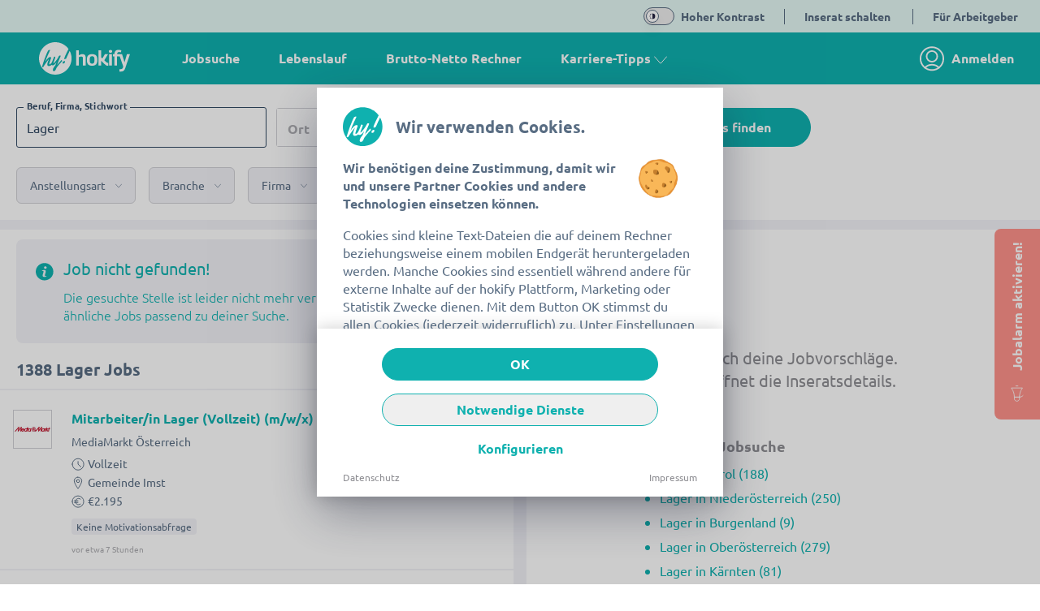

--- FILE ---
content_type: text/css; charset=utf-8
request_url: https://hokify.at/_nuxt/HokInput.CaGudWaZ.css
body_size: 701
content:
button[data-v-1bfa01c5],input[data-v-1bfa01c5],optgroup[data-v-1bfa01c5],select[data-v-1bfa01c5],textarea[data-v-1bfa01c5]{font-family:inherit}.input[data-v-1bfa01c5]{display:inline-block;position:relative;z-index:1}.input[data-v-1bfa01c5] ::-moz-placeholder{color:var(--color-grey-medium)}.input[data-v-1bfa01c5] ::placeholder{color:var(--color-grey-medium)}.input__field[data-v-1bfa01c5]{-webkit-appearance:none;border:none;border-radius:0;color:var(--color-grey-medium);display:block;float:right;padding:12px;position:relative;width:100%}.input__field.reset-padding[data-v-1bfa01c5]{padding:0}.input__field[data-v-1bfa01c5]:focus{outline:none}.input__label[data-v-1bfa01c5]{-webkit-font-smoothing:antialiased;-moz-osx-font-smoothing:grayscale;-webkit-touch-callout:none;display:inline-block;float:right;font-size:.875rem;padding:0 1em;-webkit-user-select:none;-moz-user-select:none;user-select:none;width:40%}.input__label[data-v-1bfa01c5]:not(.styling-white){color:var(--color-grey-medium);font-weight:700}.input__label.styling-white[data-v-1bfa01c5]{color:var(--color-white);font-weight:400}.input__label-content[data-v-1bfa01c5]{display:block;margin-left:9px;position:absolute;z-index:2}.input__label-content[data-v-1bfa01c5]:not(.styling-white){background:var(--color-white)}.input__label-content.styling-white[data-v-1bfa01c5]{background:transparent}.input--filled .input__field[data-v-1bfa01c5]:not(.hide-border){border:1px solid;border-radius:3px}.input--filled .input__field[data-v-1bfa01c5]:not(.styling-white){border-color:var(--color-blue-grey);color:var(--color-blue-grey)}.input--filled .input__field.styling-white[data-v-1bfa01c5]{border-color:var(--color-white);color:var(--color-white)}.input--filled .input__label-content[data-v-1bfa01c5]{margin-top:-9px}.input--filled .input__label-content[data-v-1bfa01c5]:not(.styling-white){color:var(--color-blue-grey)}.input--filled .input__label-content.styling-white[data-v-1bfa01c5]{background-color:var(--color-white);color:var(--color-main-business)}.input--sae[data-v-1bfa01c5]{display:block;max-width:400px;overflow:hidden;padding-top:1rem;text-align:left;width:100%}.input--sae.pt-0[data-v-1bfa01c5]{padding-top:0}.input--sae.pt-0 .input__field[data-v-1bfa01c5]{padding:0 2px}.input--sae.border-none .input__field--sae[data-v-1bfa01c5]{border:none}.input__field--sae[data-v-1bfa01c5]{background:transparent;font-size:1rem;font-weight:500;line-height:1.5;transition:border .3s ease;width:100%}.input__field--sae[data-v-1bfa01c5]:not(.styling-white){color:var(--color-blue-grey)}.input__field--sae.styling-white[data-v-1bfa01c5]{border-color:var(--color-white)}.input__field--sae[data-v-1bfa01c5]:not(.hide-border){border:1px solid;border-color:var(--color-grey-light);border-radius:3px}.input__label--sae[data-v-1bfa01c5]{padding:0;pointer-events:none;position:absolute;text-align:left;width:100%}.input__label-content--sae[data-v-1bfa01c5]{font-size:1rem;padding:0 5px;transform:translate3d(0,15px,0);transform-origin:0 0;transition:transform .3s ease,color .3s ease}.input--filled .input__label-content--sae[data-v-1bfa01c5],.input__field--sae:focus+.input__label--sae .input__label-content--sae[data-v-1bfa01c5]{transform:translateZ(0) scale3d(.7,.7,1)}.input--active .input__label--sae[data-v-1bfa01c5]:after,.input__field--sae:focus+.input__label--sae[data-v-1bfa01c5]:after{transform:translateZ(0)}.input--active .input__field--sae[data-v-1bfa01c5]:not(.styling-white){border-color:var(--color-main)}.input--active .input__field--sae.styling-white[data-v-1bfa01c5]{border-color:var(--color-white)}.input--active .input__label-content--sae[data-v-1bfa01c5]:not(.styling-white){color:var(--color-main)}.input--active .input__label-content--sae.styling-white[data-v-1bfa01c5]{background-color:var(--color-white);color:var(--color-main-business)}.typeform-input[data-v-1bfa01c5]{padding-right:2.5rem}.has-error .input__field[data-v-1bfa01c5]{border-color:#e74c3c}.has-error .input__label[data-v-1bfa01c5],.required[data-v-1bfa01c5]:not(.styling-white){color:#e74c3c}.required.styling-white[data-v-1bfa01c5]{color:var(--color-white)}.bg-white[data-v-1bfa01c5]{background:#fff}


--- FILE ---
content_type: text/css; charset=utf-8
request_url: https://hokify.at/_nuxt/HokSelect.DxW98i35.css
body_size: 296
content:
.required[data-v-2ce41dd1]{color:#e74c3c}.select-wrapper[data-v-2ce41dd1]{max-height:376px}@media (max-height:736px){.select-wrapper[data-v-2ce41dd1]{max-height:188px}}.select-element[data-v-2ce41dd1]{border:1px solid var(--color-grey-light);border-radius:3px;line-height:1.5;max-width:400px;position:relative}.select-element.active-state[data-v-2ce41dd1]{border:1px solid var(--color-main)}.select-element.active-state span[data-v-2ce41dd1]{color:var(--color-main)}.select-element .input[data-v-2ce41dd1]{-webkit-font-smoothing:antialiased;color:var(--color-grey-medium);font-weight:700}.select-element.filled[data-v-2ce41dd1]{border:1px solid var(--color-blue-grey)}.select-element.filled span[data-v-2ce41dd1]{color:var(--color-blue-grey)}.select-element.filled .input[data-v-2ce41dd1]{-webkit-font-smoothing:antialiased;color:var(--color-blue-grey);font-weight:500}.select-element.disabled[data-v-2ce41dd1]{border:1px solid var(--color-grey-light);cursor:not-allowed}.select-element.disabled span[data-v-2ce41dd1]{color:var(--color-grey-light)}.select-element .description[data-v-2ce41dd1]{background:#fff;color:var(--color-grey-medium);font-size:12px;font-weight:700;margin-left:4px;margin-top:-11px;padding-left:4px;padding-right:4px;position:absolute}ul[data-v-2ce41dd1]{margin-top:1px;max-width:400px}


--- FILE ---
content_type: text/css; charset=utf-8
request_url: https://hokify.at/_nuxt/_...jY-i-wpf.css
body_size: 599
content:
.reset-margin[data-v-c0065c1c]{margin-bottom:0!important}.overwrite-margin[data-v-c0065c1c]{margin-bottom:1rem!important}.highlight[data-v-c0065c1c]{transition:transform .2s ease-in-out}.highlight[data-v-c0065c1c]:hover{transform:scale(1.04)}.slide-fade-enter[data-v-c0065c1c]{opacity:0}.slide-fade-enter-active[data-v-c0065c1c]{transition:opacity .3s}.slide-fade-leave-active[data-v-c0065c1c]{opacity:0;transition:opacity .3s}.hide-scrollbar[data-v-c0065c1c]::-webkit-scrollbar{display:none}.hide-scrollbar[data-v-c0065c1c]{-ms-overflow-style:none;scrollbar-width:none}.fade-enter-active[data-v-c0065c1c],.fade-leave-active[data-v-c0065c1c]{transition:opacity .5s}.fade-enter[data-v-c0065c1c],.fade-leave-to[data-v-c0065c1c]{opacity:0}


--- FILE ---
content_type: text/css; charset=utf-8
request_url: https://hokify.at/_nuxt/index.Ixk4mw32.css
body_size: 95
content:
.mobile-hooper-override.hooper[data-v-4451c3c9] .hooper-indicator:hover,.mobile-hooper-override.hooper[data-v-4451c3c9] .hooper-indicator.is-active{background-color:var(--color-main)}[data-v-4451c3c9] .pin-spacer{z-index:1!important}


--- FILE ---
content_type: text/css; charset=utf-8
request_url: https://hokify.at/_nuxt/HokVideo.DCPmXRSN.css
body_size: -36
content:
.youtube-container[data-v-bd73fad0]{height:0;overflow:hidden;padding-bottom:56.25%;position:relative}


--- FILE ---
content_type: text/css; charset=utf-8
request_url: https://hokify.at/_nuxt/_...ChPpkxi-.css
body_size: 238
content:
.bg-color-transparent-black[data-v-7507f06a]{background-color:#00000080}.fading-white-gradient[data-v-7507f06a]{-webkit-mask-image:linear-gradient(-90deg,hsla(0,0%,100%,.966) 40%,hsla(0,0%,100%,.7) 70%,hsla(0,0%,100%,0) 95%);mask-image:linear-gradient(-90deg,#fffffff6 40%,#ffffffb3 70%,#fff0 95%)}.sticky[data-v-7507f06a]{position:relative;position:sticky}.mask-right[data-v-3a42f182]{-webkit-mask-image:linear-gradient(95deg,#000 88%,transparent);mask-image:linear-gradient(95deg,#000 88%,transparent)}.mask-left[data-v-3a42f182]{-webkit-mask-image:linear-gradient(-95deg,#000 88%,transparent);mask-image:linear-gradient(-95deg,#000 88%,transparent)}.mask-both[data-v-3a42f182]{-webkit-mask-image:linear-gradient(95deg,transparent,#000 12%,#000 88%,transparent);mask-image:linear-gradient(95deg,transparent,#000 12%,#000 88%,transparent)}.background[data-v-3a42f182]{-webkit-backdrop-filter:blur(20px);backdrop-filter:blur(20px);background:#000000bf}.swipe-left-enter-active[data-v-3a42f182]{opacity:0;transform:translate(25vw);transition:all .3s ease}.swipe-left-enter-to[data-v-3a42f182],.swipe-left-leave-active[data-v-3a42f182]{transition:all .3s ease}.swipe-left-enter-to[data-v-3a42f182]{opacity:1;transform:translate(0)}.swipe-left-leave-to[data-v-3a42f182],.swipe-right-enter-active[data-v-3a42f182]{opacity:0;transform:translate(-25vw);transition:all .3s ease}.swipe-right-enter-to[data-v-3a42f182],.swipe-right-leave-active[data-v-3a42f182]{transition:all .3s ease}.swipe-right-enter-to[data-v-3a42f182]{opacity:1;transform:translate(0)}.swipe-right-leave-to[data-v-3a42f182]{opacity:0;transform:translate(25vw);transition:all .3s ease}


--- FILE ---
content_type: text/javascript; charset=utf-8
request_url: https://hokify.at/_nuxt/BlVtGZVc.js
body_size: 862
content:
const __vite__mapDeps=(i,m=__vite__mapDeps,d=(m.f||(m.f=["./Cy31UTRo.js","./DWaoEhuj.js","./entry.DdEEVe0G.css","./D8ud7_NR.js","./BOIxzYd9.js","./lAHtLY9o.js","./FooterPartners.CDj6poyf.css","./BAiAQhNw.js","./FooterSocialMedia.BMmZ5KQ1.css","./DFQQUixv.js","./DUUFgMqZ.js"])))=>i.map(i=>d[i]);
import{b as u,D as f,N as b,f as g,o as y,l as o,g as n,G as h,O as s,C as a,E as r}from"./DWaoEhuj.js";(function(){try{var e=typeof window<"u"?window:typeof global<"u"?global:typeof globalThis<"u"?globalThis:typeof self<"u"?self:{},t=new e.Error().stack;t&&(e._sentryDebugIds=e._sentryDebugIds||{},e._sentryDebugIds[t]="13997ffc-65d3-4e68-a461-e76e5abfba02",e._sentryDebugIdIdentifier="sentry-dbid-13997ffc-65d3-4e68-a461-e76e5abfba02")}catch{}})();const v={class:"bg-color-blue-dark py-8 sm:py-12 relative overflow-hidden"},k={class:"container relative"},w={class:"mb-12 w-full flex flex-col lg:flex-row items-center sm:items-start sm:justify-center"},I=u({__name:"WebsiteFooter",props:{styling:{}},setup(e){const t=f(),l=a(()=>r(()=>import("./Cy31UTRo.js"),__vite__mapDeps([0,1,2,3]),import.meta.url)),p=a(()=>r(()=>import("./BOIxzYd9.js"),__vite__mapDeps([4,1,2,5,6]),import.meta.url)),_=a(()=>r(()=>import("./BAiAQhNw.js"),__vite__mapDeps([7,1,2,8]),import.meta.url)),m=a(()=>r(()=>import("./DFQQUixv.js"),__vite__mapDeps([9,1,2,10]),import.meta.url));return b(async()=>{await t.loadMarketingValues()}),(i,c)=>{const d=h;return y(),g("footer",v,[o(d,{class:"absolute bottom-0 left-0 z-0",src:"/svg/website/hy_footer.svg",alt:"Footer SVG Grafik"}),n("section",k,[o(s(l),{"popular-lps":s(t).marketingValues.popularLandingPages,"is-company-page":i.styling==="company",class:"mb-12 lg:mb-16"},null,8,["popular-lps","is-company-page"]),n("div",w,[o(s(p),{class:"mb-16 lg:mb-0"}),o(s(_),{styling:i.styling,class:"mb-12 lg:mb-2"},null,8,["styling"]),o(s(m))]),c[0]||(c[0]=n("p",{class:"mb-0 text-sm text-color-white text-center"}," hokify GmbH | part of the norika group ",-1))])])}}});export{I as default};
//# sourceMappingURL=BlVtGZVc.js.map


--- FILE ---
content_type: text/javascript; charset=utf-8
request_url: https://hokify.at/_nuxt/D8ud7_NR.js
body_size: 364
content:
import"./DWaoEhuj.js";(function(){try{var d=typeof window<"u"?window:typeof global<"u"?global:typeof globalThis<"u"?globalThis:typeof self<"u"?self:{},n=new d.Error().stack;n&&(d._sentryDebugIds=d._sentryDebugIds||{},d._sentryDebugIds[n]="8c9d5cb9-15d3-4e82-ab68-020bd31bc2c3",d._sentryDebugIdIdentifier="sentry-dbid-8c9d5cb9-15d3-4e82-ab68-020bd31bc2c3")}catch{}})();function b(d,n){return(d==null?void 0:d.length)>n&&(d=`${d.substring(0,n-3)}...`),d}export{b as t};
//# sourceMappingURL=D8ud7_NR.js.map


--- FILE ---
content_type: text/javascript; charset=utf-8
request_url: https://hokify.at/_nuxt/CPLPlAU7.js
body_size: 894
content:
import{b as m,_ as $,f as n,A as y,o as e,F as i,r as d,t as u,X as c,q as v,w as k,s as h,v as T}from"./DWaoEhuj.js";import{b as _}from"./CCN27fEl.js";(function(){try{var t=typeof window<"u"?window:typeof global<"u"?global:typeof globalThis<"u"?globalThis:typeof self<"u"?self:{},o=new t.Error().stack;o&&(t._sentryDebugIds=t._sentryDebugIds||{},t._sentryDebugIds[o]="21ea15f3-b55e-4f82-bb61-55124acf7f0b",t._sentryDebugIdIdentifier="sentry-dbid-21ea15f3-b55e-4f82-bb61-55124acf7f0b")}catch{}})();const w=m({name:"BeautifyText",computed:{lines(){return _(this.text,!0)}},methods:{nextLineType(t){var o;return(o=this.lines[t+1])==null?void 0:o.type},openInvisibleLink(t){window.location.href=t}},props:{text:{type:String,required:!0},linkToApply:{type:String,default:"#"}}}),L={key:0,class:"break-words"};function C(t,o,g,B,D,A){const b=T;return t.text?(e(),n("div",L,[(e(!0),n(i,null,d(t.lines,(s,a)=>(e(),n(i,null,[s.type==="headline"?(e(),n("h5",{key:`${a}-heading`},u(s.value),1)):s.type==="paragraph"?(e(),n("p",{key:a,class:c({"mb-0":t.nextLineType(a)==="paragraph"||t.nextLineType(a)==="emptyLine"})},[(e(!0),n(i,null,d(s.values,(l,p)=>(e(),n(i,null,[l.type==="text"?(e(),n("span",{key:`line-${a}-item-${p}`,class:c({"font-bold":l.formatting.includes("bold"),italic:l.formatting.includes("italic"),underline:l.formatting.includes("underline")})},u(l.value),3)):l.type==="apply"?(e(),n("span",{key:p,role:"link",class:"cursor-pointer text-color-main hover:underline hover:text-color-main-hover",onClick:o[0]||(o[0]=r=>t.openInvisibleLink(t.linkToApply))},u(l.value),1)):l.type==="email"?(e(),v(b,{key:`${p}-email`,to:`mailto:${l.value}`,class:"hover:underline hover:text-color-main-hover"},{default:k(()=>[h(u(l.value),1)]),_:2},1032,["to"])):y("",!0)],64))),256))],2)):s.type==="list"?(e(),n("ul",{key:`${a}-ul`,class:"list-outside list-disc pl-5 mb-4"},[(e(!0),n(i,null,d(s.values,(l,p)=>(e(),n("li",{key:p},[(e(!0),n(i,null,d(l,(r,f)=>(e(),n(i,null,[r.type==="text"?(e(),n("span",{key:`line-${a}-list-${p}-item-${f}`,class:c({"font-bold":r.formatting.includes("bold"),italic:r.formatting.includes("italic"),underline:r.formatting.includes("underline")})},u(r.value),3)):r.type==="apply"?(e(),n("span",{key:f,role:"link",class:"cursor-pointer text-color-main hover:underline hover:text-color-main-hover",onClick:o[1]||(o[1]=x=>t.openInvisibleLink(t.linkToApply))},u(r.value),1)):r.type==="email"?(e(),v(b,{key:`${f}-email`,to:`mailto:${r.value}`,class:"hover:underline hover:text-color-main-hover"},{default:k(()=>[h(u(r.value),1)]),_:2},1032,["to"])):y("",!0)],64))),256))]))),128))])):s.type==="emptyLine"?(e(),n("br",{key:`${a}-br`})):y("",!0)],64))),256))])):y("",!0)}const q=$(w,[["render",C]]);export{q as default};
//# sourceMappingURL=CPLPlAU7.js.map


--- FILE ---
content_type: text/javascript; charset=utf-8
request_url: https://hokify.at/_nuxt/tnyUPUFl.js
body_size: 825
content:
import{_ as d}from"./DzCFpz1J.js";import{b as c,u as f,bb as p,L as n,q as u,w as b,O as a,o as l,Y as m}from"./DWaoEhuj.js";/* empty css        */import"./DPK26gHH.js";import"./CHBpyk0U.js";import"./U0x-OJQH.js";import"./DK6TWhqt.js";import"./C7-BREKI.js";(function(){try{var e=typeof window<"u"?window:typeof global<"u"?global:typeof globalThis<"u"?globalThis:typeof self<"u"?self:{},t=new e.Error().stack;t&&(e._sentryDebugIds=e._sentryDebugIds||{},e._sentryDebugIds[t]="c332b37b-722d-49df-965c-b053119b1cee",e._sentryDebugIdIdentifier="sentry-dbid-c332b37b-722d-49df-965c-b053119b1cee")}catch{}})();const x=c({__name:"default",setup(e){const t=f(),s=p(),i=n(()=>!!(s!=null&&s.activeInsidePages)),o=n(()=>t.path.startsWith("/business"));return(r,g)=>(l(),u(d,{"active-inside-pages":a(i),styling:a(o)?"company":"user"},{default:b(()=>[m(r.$slots,"default")]),_:3},8,["active-inside-pages","styling"]))}});export{x as default};
//# sourceMappingURL=tnyUPUFl.js.map


--- FILE ---
content_type: text/javascript; charset=utf-8
request_url: https://hokify.at/_nuxt/C5BdP7_H.js
body_size: 5487
content:
import{b as D,ao as P,a0 as j,_ as M,f as a,o as t,g as n,l,s as d,Q as N,A as r,X as i,a6 as S,T as k,q as v,w as c,p as y,B as z,t as u}from"./DWaoEhuj.js";import{_ as B}from"./lJt9lyt2.js";import T from"./Ce9X82jH.js";import R from"./BDv5PqtM.js";import{_ as G}from"./U0x-OJQH.js";import E from"./Ckv9Ajvq.js";import{T as J}from"./CWQZdxId.js";(function(){try{var e=typeof window<"u"?window:typeof global<"u"?global:typeof globalThis<"u"?globalThis:typeof self<"u"?self:{},o=new e.Error().stack;o&&(e._sentryDebugIds=e._sentryDebugIds||{},e._sentryDebugIds[o]="0d5a9ac8-fc0c-4d76-9875-6210f508370a",e._sentryDebugIdIdentifier="sentry-dbid-0d5a9ac8-fc0c-4d76-9875-6210f508370a")}catch{}})();function L(e){return e&&e instanceof HTMLElement}const K=D({name:"GrossNetCalculator",components:{HokInput:B,Autocomplete:R,HokSwitch:G,CallToAction:E,ToolTip:J,ErrorBox:P,HokSelect:T},emits:["update-period","update-remuneration","send-gnc","go-to-jobsearch"],data(){const m={value:"Keine"};return{gnc:void 0,remunerationError:void 0,state:void 0,nonCashRemuneration:void 0,exemptAmount:void 0,distance:void 0,scroll:void 0,defaultGrossNet:"Brutto",socialInsuranceGroup:0,grossNet:[{type:!1,value:"Brutto"},{type:!0,value:"Netto"}],isNet:!1,currentJobField:"",year:new Date().getFullYear().toString(),states:[{id:0,value:"Tirol"},{id:1,value:"Burgenland"},{id:2,value:"Kärnten"},{id:3,value:"Niederösterreich"},{id:4,value:"Oberösterreich"},{id:5,value:"Salzburg"},{id:6,value:"Steiermark"},{id:7,value:"Wien"},{id:8,value:"Vorarlberg"}],showMoreInformation:!1,showIncomeTaxSocialInsurance:!1,pensionFund:!1,avab:!1,familyBonusPlus:!1,splitBonus:!1,childCountBelow18:"Keine",childCountAbove18:"Keine",commuterInfo:!1,daysId:m,commuterCategories:[{id:10,value:"Keine"},{id:3,value:"1-3 Tage"},{id:2,value:"4-7 Tage"},{id:1,value:"8-10 Tage"},{id:0,value:"11 oder mehr"}],publicTransportAcceptable:!1}},computed:{numberOfChildren(){return this.children()},internalRemuneration:{get(){return this.remuneration},set(e){this.$emit("update-remuneration",Number(e))}},internalPeriod:{get(){return this.period},set(e){this.$emit("update-period",Number(e))}},randomJobFields(){return this.jobFields?this.jobFields.slice(0).sort(()=>Math.random()-.5):[]},selectedJobField(){var e;return(e=this.randomJobFields)!=null&&e.length?this.randomJobFields[0].value:""},showExploreJobsCTA(){return this.isPwa?!0:!(this._.provides[j]||this.$route).path.startsWith("/job")},gncResultsRef(){return this.$refs.gncResultsRef}},methods:{calcYears(){const e=new Date().getFullYear(),o=e-5,m=[];for(let g=e;g>=o;g-=1){const w=g.toString();m.push({value:w})}return m},children(){const e=[];for(let o=0;o<=10;o+=1)o===0?e.push({value:"Keine"}):e.push({value:o.toString()});return e},setGrossNet(e){this.isNet=e,this.calculate(!1)},setYear(e){this.year=e},setState(e){this.state=e},setJobFields(e){this.currentJobField=e.value},async calculate(e){var m;this.scroll=e;let o;this.internalRemuneration&&this.internalRemuneration>0?(this.remunerationError=!1,this.currentJobField?o=this.currentJobField:this.selectedJobField?o=this.selectedJobField:o="",this.gnc={socialInsuranceGroup:this.socialInsuranceGroup,remuneration:this.internalRemuneration,isNet:this.isNet,jobField:o,period:this.internalPeriod,year:this.year,state:(m=this.state)==null?void 0:m.id,nonCashRemuneration:this.nonCashRemuneration,exemptAmount:this.exemptAmount,pensionFund:this.pensionFund,avab:this.avab,familyBonusPlus:{childCountBelow18:this.childCountBelow18==="Keine"?0:Number(this.childCountBelow18),childCountAbove18:this.childCountAbove18==="Keine"?0:Number(this.childCountAbove18),splitBonus:this.splitBonus},commuterInfo:{distance:this.distance||0,daysId:this.daysId.value==="Keine"?0:this.daysId.id,publicTransportUnacceptable:!this.publicTransportAcceptable},jobId:this.jobId},this.$emit("send-gnc",this.gnc,this.scroll)):this.remunerationError=!0},setPeriod(e){this.internalPeriod=e,this.$nextTick(()=>{this.calculate(!1)})},onGncCalculationChanged(){if(this.scroll){const e=this.gncResultsRef;L(e)&&(e==null||e.scrollIntoView({behavior:"smooth",block:"start"}))}},ontologySuggestion(e){var o,m;return(m=(o=this.$nuxt)==null?void 0:o.$valuesStore)==null?void 0:m.ontologySuggestion(e)},childPromise(){return this.numberOfChildren},grossNetPromise(){return this.grossNet},yearPromise(){return this.calcYears()},jobFieldsPromise(){return this.randomJobFields},statePromise(){return this.states},commuterPromise(){return this.commuterCategories}},props:{gncCalculation:{type:Object,required:!1},isPwa:{type:Boolean,default:!1},period:{type:Number,default:3},remuneration:{type:Number},jobFields:{type:Array,required:!1},jobId:{type:String,required:!1}},watch:{gncCalculation:[{handler:"onGncCalculationChanged"}]}}),U={class:"rounded-t-xl text-color-main px-3 py-5 flex font-bold bg-color-grey-lightest"},H={class:"h-fit bg-color-grey-lightest rounded-b-xl pb-4"},q={class:"mt-6"},Y={key:0,class:"font-bold mb-0"},O={class:"flex space-x-4 items-center mb-8"},W={key:0},Q={class:"w-1/3"},X={class:"w-2/3 relative z-[15]"},Z={class:"flex space-x-4 items-center mb-4"},_={class:"flex space-x-4 items-center mb-4"},ee={class:"mb-0"},oe={class:"flex space-x-4 items-center mb-4 w-full"},ne={class:"mb-0"},se={key:0,class:"flex space-x-4 items-center mb-4"},ie={class:"mb-0"},le={class:"flex space-x-2 mb-4"},te={class:"w-1/2"},re={class:"w-1/2"},ae={class:"flex space-x-4 items-center mb-4"},ue={class:"mb-0"},me={key:0,class:"flex space-x-4 items-center mb-4"},de={class:"flex space-x-2"},be={class:"w-1/2"},pe={class:"w-1/2"},ce={ref:"gncResultsRef",class:"flex justify-center"},ge={key:0,class:"container"},fe={class:"flex items-center mb-8 ml-2"},ve={class:"px-4 rounded-xl",style:{"background-color":"rgba(255, 255, 255, 0.1)"}},ye={class:"flex justify-between pt-4 pb-5 border-b border-color-white font-bold mb-0"},he={key:0,class:"flex justify-between border-b border-color-white py-4 mb-0"},we={key:1,class:"flex justify-between border-b-2 border-color-white py-4 mb-0"},Ie={class:"flex justify-between pt-5 pb-4 font-bold"},Ce={class:"bg-color-white rounded-xl px-4 py-5 mb-4 shadow-xl"},Fe={class:"px-4 rounded-xl pt-4 pb-5 bg-color-grey-lightest mb-4"},Ae={key:0,class:"flex justify-between border-b border-color-white py-4 mb-0"},Se={key:1,class:"flex justify-between border-b border-color-white py-4 mb-0"},ke={class:"bg-color-white rounded-xl px-4 py-5 mb-4 shadow-xl"},Be={class:"px-4 rounded-xl pt-4 pb-5 bg-color-grey-lightest mb-6"},Te={key:0,class:"flex justify-between border-b border-color-white py-4 mb-0"},Ve={key:1,class:"flex justify-between border-b border-color-white py-4 mb-0"},xe={class:"px-4 rounded-xl pt-4 pb-5 bg-color-grey-lightest mb-4"},$e={key:0,class:"flex justify-between border-b border-color-white py-4 mb-0"},De={key:1,class:"flex justify-between border-b border-color-white py-4 mb-0"};function Pe(e,o,m,g,w,V){var A;const C=N,f=B,b=T,F=y("ErrorBox"),I=z,x=y("Autocomplete"),p=y("HokSwitch"),h=y("ToolTip"),$=y("CallToAction");return t(),a("div",{class:i(["mt-6 text-start shadow-xl p-0 rounded-xl",{"max-w-3xl container ":!e.$isMobile.any}])},[n("div",U,[l(C,{name:"icon:calculator",color:"main",class:"mr-4"}),o[28]||(o[28]=d(" Brutto-Netto Rechner "))]),n("div",H,[n("div",null,[n("div",{class:i(["flex items-center pt-6 mx-2",{"justify-center":!e.$isMobile.any}])},[n("button",{class:i(["pb-2 border-b-4 border-color-grey-light cursor-pointer",[{"font-bold border-b-4 border-color-main":e.socialInsuranceGroup===0},e.$isMobile.any?"w-1/2 text-center":"px-10"]]),onKeydown:o[0]||(o[0]=S(k(s=>e.socialInsuranceGroup=0,["stop"]),["space"])),onClick:o[1]||(o[1]=s=>e.socialInsuranceGroup=0)}," Angestellte:r ",34),n("button",{class:i(["pb-2 border-b-4 border-color-grey-light cursor-pointer",[{"font-bold border-b-4 border-color-main":e.socialInsuranceGroup===1},e.$isMobile.any?"w-1/2 text-center":"px-10"]]),onKeydown:o[2]||(o[2]=S(k(s=>e.socialInsuranceGroup=1,["stop"]),["space"])),onClick:o[3]||(o[3]=s=>e.socialInsuranceGroup=1)}," Arbeiter:in ",34)],2),n("div",{class:i(["bg-color-white rounded-xl shadow-xl mx-2 pt-6 pb-12 px-6",{"mb-8":e.gncCalculation}])},[n("div",q,[o[33]||(o[33]=n("p",{class:"font-bold mb-0"},[d("Gehalt"),n("span",{class:"text-color-purple"},"*")],-1)),n("div",{class:i({"flex space-x-4 items-start":!e.$isMobile.any})},[n("div",{class:i(["flex space-x-2",{"w-7/12 mb-4":!e.$isMobile.any}])},[n("div",null,[l(f,{id:"remuneration",modelValue:e.internalRemuneration,"onUpdate:modelValue":o[4]||(o[4]=s=>e.internalRemuneration=s),placeholder:"z.B. 1500,00",required:"",type:"number",name:"remuneration",class:"mb-2 w-2/3 -mt-2"},null,8,["modelValue"])]),l(b,{"value-promise":e.grossNetPromise,value:e.defaultGrossNet,name:"grossOrNet",label:" ",class:"pt-2 w-1/3 z-[17]",onInput:o[5]||(o[5]=s=>e.setGrossNet(s.type))},null,8,["value-promise","value"])],2),e.remunerationError&&e.$isMobile.any?(t(),v(F,{key:0,class:"-mt-2"},{default:c(()=>o[29]||(o[29]=[d(" Bitte gib ein gültiges Gehalt ein ")])),_:1})):r("",!0),n("div",{class:i(["flex space-x-3",[{"w-5/12 pt-4":!e.$isMobile.any},{"mb-8":e.$isMobile.any}]])},[l(I,{color:"grey",outline:"",fullwidth:"always",class:i(["text-color-text",e.internalPeriod===3?"bg-color-main border-color-main text-color-white ":"bg-color-grey-lightest border-color-grey-lightest"]),size:"small",onClick:o[6]||(o[6]=s=>e.setPeriod(3))},{default:c(()=>o[30]||(o[30]=[d(" monatlich ")])),_:1},8,["class"]),l(I,{color:"grey",outline:"",fullwidth:"always",size:"small",class:i(["text-color-text",e.internalPeriod===0?"bg-color-main border-color-main text-color-white ":"bg-color-grey-lightest border-color-grey-lightest"]),onClick:o[7]||(o[7]=s=>e.setPeriod(0))},{default:c(()=>o[31]||(o[31]=[d(" jährlich ")])),_:1},8,["class"])],2)],2),e.remunerationError&&!e.$isMobile.any?(t(),v(F,{key:0,class:"w-1/2 -mt-6"},{default:c(()=>o[32]||(o[32]=[d(" Bitte gib ein gültiges Gehalt ein ")])),_:1})):r("",!0),n("div",null,[!e.jobFields||e.jobFields.length>1?(t(),a("p",Y," Beschäftigt als ")):r("",!0)]),e.jobFields?e.jobFields&&e.jobFields.length>1?(t(),v(b,{key:2,"value-promise":e.jobFieldsPromise,value:e.selectedJobField,name:"jobFields",label:" ",class:i(["pt-4 mb-8 z-[15]",{"w-1/2":!e.$isMobile.any}]),onInput:o[9]||(o[9]=s=>e.setJobFields(s))},null,8,["value-promise","value","class"])):r("",!0):(t(),v(x,{key:1,id:"experience-title",modelValue:e.currentJobField,"onUpdate:modelValue":o[8]||(o[8]=s=>e.currentJobField=s),placeholder:"Dein Beruf",styling:"main","value-promise":e.ontologySuggestion,class:i(["mb-8 -mt-2",{"w-1/2":!e.$isMobile.any}])},null,8,["modelValue","value-promise","class"]))]),n("div",O,[l(p,{id:"showMoreInformation",modelValue:e.showMoreInformation,"onUpdate:modelValue":o[10]||(o[10]=s=>e.showMoreInformation=s),name:"showMoreInformation"},null,8,["modelValue"]),o[34]||(o[34]=n("p",{class:"mb-0"},"Weitere Informationen angeben",-1))]),e.showMoreInformation?(t(),a("div",W,[n("div",{class:i({"flex space-x-2 mb-8":!e.$isMobile.any})},[n("div",{class:i(["flex justify-between space-x-2 mb-4",e.$isMobile.any?"mb-8":"w-1/2"])},[n("div",Q,[o[35]||(o[35]=n("p",{class:"mb-0 font-bold"},"Jahre",-1)),l(b,{"value-promise":e.yearPromise,value:e.year,name:"year",label:" ",class:"pt-2",onInput:o[11]||(o[11]=s=>e.setYear(s.value))},null,8,["value-promise","value"])]),n("div",X,[o[36]||(o[36]=n("p",{class:"mb-0 font-bold"},"Bundesland",-1)),l(b,{"value-promise":e.statePromise,name:"state",label:" ",class:"pt-2",onInput:o[12]||(o[12]=s=>e.setState(s))},null,8,["value-promise"])])],2),n("div",{class:i(["flex space-x-2",e.$isMobile.any?"mb-8":"w-1/2"])},[n("div",null,[o[37]||(o[37]=n("p",{class:"mb-0 font-bold"},"Sachbezug",-1)),l(f,{id:"nonCashRemuneration",modelValue:e.nonCashRemuneration,"onUpdate:modelValue":o[13]||(o[13]=s=>e.nonCashRemuneration=s),placeholder:"z.B. 1500,00",required:"",type:"number",name:"nonCashRemuneration",class:"mb-2 mr-1 -mt-2"},null,8,["modelValue"])]),n("div",null,[o[38]||(o[38]=n("p",{class:"mb-0 font-bold"},"Lst.-Freibetrag",-1)),l(f,{id:"exemptAmount",modelValue:e.exemptAmount,"onUpdate:modelValue":o[14]||(o[14]=s=>e.exemptAmount=s),placeholder:"z.B. 1500,00",required:"",type:"number",name:"exemptAmount",class:"mb-2 -mt-2"},null,8,["modelValue"])])],2)],2),n("div",{class:i({"flex space-x-16":!e.$isMobile.any})},[n("div",Z,[l(p,{id:"pensionFund",modelValue:e.pensionFund,"onUpdate:modelValue":o[15]||(o[15]=s=>e.pensionFund=s),name:"pensionFund"},null,8,["modelValue"]),n("p",{class:i(["mb-0",{"mr-12 ":!e.$isMobile.any}])},"betriebl. Vorsorge",2)]),n("div",_,[l(p,{id:"avab",modelValue:e.avab,"onUpdate:modelValue":o[16]||(o[16]=s=>e.avab=s),name:"avab"},null,8,["modelValue"]),n("p",ee,[o[39]||(o[39]=d(" AVAB / AEAB ")),l(h,{icon:"icon:info",size:4,color:"grey-light",class:"relative","window-top":"",text:"Alleinverdiener- / Alleinerzieherabsetzbetrag. Der Alleinverdienerabsetzbetrag steht nur in Verbindung mit Kindern gemäß § 106 EStG zu."})])])],2),n("div",{class:i({flex:!e.$isMobile.any})},[n("div",{class:i({"mr-12 w-1/3 pt-8":!e.$isMobile.any})},[n("div",oe,[l(p,{id:"familyBonusPlus",modelValue:e.familyBonusPlus,"onUpdate:modelValue":o[17]||(o[17]=s=>e.familyBonusPlus=s),name:"familyBonusPlus"},null,8,["modelValue"]),n("p",ne,[o[40]||(o[40]=d(" Familienbonus + ")),l(h,{icon:"icon:info",size:4,color:"grey-light",text:`
								Alleinverdiener- / Alleinerzieherabsetzbetrag`})])]),e.familyBonusPlus?(t(),a("div",se,[l(p,{id:"splitBonus",modelValue:e.splitBonus,"onUpdate:modelValue":o[18]||(o[18]=s=>e.splitBonus=s),name:"splitBonus"},null,8,["modelValue"]),n("p",ie,[o[41]||(o[41]=d(" Geteilter Bonus ")),l(h,{icon:"icon:info",size:4,color:"grey-light","window-top":"",text:"Aufteilung des Familienbonus + Familienbeihilfenberechtigte:r und/oder (Ehe-)Partner Familienbeihilfenberechtigte:r und/oder Unterhaltsleistende:r (Unterhaltsabsetzbetrag) Entscheidung ist nur jahresweise möglich."})])])):r("",!0)],2),e.familyBonusPlus?(t(),a("div",{key:0,class:i({"w-2/3 px-5 pt-2":!e.$isMobile.any})},[n("div",le,[n("div",te,[o[42]||(o[42]=n("p",{class:"mb-0 font-bold"},"Kinder bis 17 J.",-1)),l(b,{"value-promise":e.childPromise,value:e.childCountBelow18,name:"childrenBelow18",label:" ",class:"pt-2",onInput:o[19]||(o[19]=s=>e.childCountBelow18=s.value)},null,8,["value-promise","value"])]),n("div",re,[o[43]||(o[43]=n("p",{class:"mb-0 font-bold"},"Kinder ab 18 J.",-1)),l(b,{"value-promise":e.childPromise,value:e.childCountAbove18,name:"childrenAbove18",label:" ",class:"pt-2",onInput:o[20]||(o[20]=s=>e.childCountAbove18=s.value)},null,8,["value-promise","value"])])])],2)):r("",!0)],2),n("div",{class:i(["mb-8",{flex:!e.$isMobile.any}])},[n("div",{class:i({"mr-12 w-1/3 pt-8":!e.$isMobile.any})},[n("div",ae,[l(p,{id:"commuterInfo",modelValue:e.commuterInfo,"onUpdate:modelValue":o[21]||(o[21]=s=>e.commuterInfo=s),name:"commuterInfo"},null,8,["modelValue"]),n("p",ue,[o[44]||(o[44]=d(" Pendlerpauschale ")),l(h,{icon:"icon:info",size:4,color:"grey-light",text:`
								Der Pendlereuro kommt ab 20 km bzw. bei Nichtzumutbarkeit von öffentlichen Verkehrsmitteln ab 2 km zum Tragen. Die Pendlerpauschale für Pensionisten wird nicht berücksichtigt. Alle Ergebnisse ohne Gewähr. Weitere Informationen unter www.bmf.gv.at/pendlerrechner.`})])]),e.commuterInfo?(t(),a("div",me,[l(p,{id:"publicTransportAcceptable",modelValue:e.publicTransportAcceptable,"onUpdate:modelValue":o[22]||(o[22]=s=>e.publicTransportAcceptable=s),name:"publicTransportAcceptable"},null,8,["modelValue"]),o[45]||(o[45]=n("p",{class:"mb-0"},"ÖV ist zumutbar",-1))])):r("",!0)],2),e.commuterInfo?(t(),a("div",{key:0,class:i({"w-2/3 px-5 pt-2":!e.$isMobile.any})},[n("div",de,[n("div",be,[o[46]||(o[46]=n("p",{class:"mb-0 font-bold"},"Kategorie",-1)),l(b,{"value-promise":e.commuterPromise,value:e.daysId.value,name:"commuterDays",label:" ",class:"pt-2",onInput:o[23]||(o[23]=s=>e.daysId=s)},null,8,["value-promise","value"])]),n("div",pe,[o[47]||(o[47]=n("p",{class:"mb-0 font-bold"},"Km einfach",-1)),l(f,{id:"distance",modelValue:e.distance,"onUpdate:modelValue":o[24]||(o[24]=s=>e.distance=s),placeholder:"z.B. 40 km",required:"",type:"number",name:"distance",class:"mb-2 -mt-2"},null,8,["modelValue"])])])],2)):r("",!0)],2)])):r("",!0),n("div",ce,[l(I,{color:"main",onClick:o[25]||(o[25]=s=>e.calculate(!0))},{default:c(()=>o[48]||(o[48]=[d("Berechnen")])),_:1})],512)],2),e.gncCalculation?(t(),a("div",ge,[n("div",fe,[l(p,{id:"showIncomeTaxSocialInsurance",modelValue:e.showIncomeTaxSocialInsurance,"onUpdate:modelValue":o[26]||(o[26]=s=>e.showIncomeTaxSocialInsurance=s),name:"showIncomeTaxSocialInsurance"},null,8,["modelValue"]),o[49]||(o[49]=n("p",{class:"mb-0 ml-4"},"Lohnsteuer und SV anzeigen",-1))]),n("div",{class:i({flex:!e.$isMobile.any})},[n("div",{class:i({"w-1/2 mr-2":!e.$isMobile.any})},[n("div",{class:i(["bg-color-main rounded-xl text-color-white px-4 py-5 shadow-xl",e.showExploreJobsCTA&&!e.isPwa?"mb-6":"mb-4"])},[o[54]||(o[54]=n("p",{class:"mb-2 font-bold"},"Dein monatliches Gehalt",-1)),n("div",ve,[n("p",ye,[o[50]||(o[50]=n("span",null,"Brutto",-1)),n("span",null,u(e.gncCalculation.month.gross.toLocaleString(void 0,{minimumFractionDigits:2,maximumFractionDigits:2}))+" €",1)]),e.showIncomeTaxSocialInsurance?(t(),a("p",he,[o[51]||(o[51]=n("span",null,"Sozialversicherung",-1)),n("span",null,u(e.gncCalculation.month.socialInsurance.toLocaleString(void 0,{minimumFractionDigits:2,maximumFractionDigits:2}))+" €",1)])):r("",!0),e.showIncomeTaxSocialInsurance?(t(),a("p",we,[o[52]||(o[52]=n("span",null,"Lohnsteuer",-1)),n("span",null,u(e.gncCalculation.month.incomeTax.toLocaleString(void 0,{minimumFractionDigits:2,maximumFractionDigits:2}))+" €",1)])):r("",!0),n("p",Ie,[o[53]||(o[53]=n("span",null,"Netto",-1)),n("span",null,u(e.gncCalculation.month.net.toLocaleString(void 0,{minimumFractionDigits:2,maximumFractionDigits:2}))+" €",1)])])],2),e.showExploreJobsCTA?(t(),v($,{key:0,styling:"neutral-banner","enable-link":!1,class:i(["rounded-xl shadow-xl pb-1",{"mb-5":e.$isMobile.any}]),onCtaClick:o[27]||(o[27]=s=>e.$emit("go-to-jobsearch"))},{headline:c(()=>o[55]||(o[55]=[n("span",{class:"font-bold mb-0 font-sm block"},"Zeit für Veränderung?",-1),n("span",{class:"font-sm mb-0"},"Checke jetzt unsere Jobangebote!",-1)])),button:c(()=>o[56]||(o[56]=[d(" Jobs entdecken ")])),_:1},8,["class"])):r("",!0)],2),n("div",{class:i({"w-1/2 ml-2":!e.$isMobile.any})},[n("div",Ce,[o[61]||(o[61]=n("p",{class:"font-bold mb-2"},"Jahresgehalt",-1)),n("div",Fe,[n("p",{class:i(["flex justify-between mb-0 border-b border-color-white pb-5",{"font-bold":e.showIncomeTaxSocialInsurance}])},[o[57]||(o[57]=n("span",null,"Brutto",-1)),n("span",null,u(e.internalRemuneration&&e.internalPeriod===0&&!e.isNet?Number(e.internalRemuneration).toLocaleString(void 0,{minimumFractionDigits:2,maximumFractionDigits:2}):e.gncCalculation.year.gross.toLocaleString(void 0,{minimumFractionDigits:2,maximumFractionDigits:2}))+"€",1)],2),e.showIncomeTaxSocialInsurance?(t(),a("p",Ae,[o[58]||(o[58]=n("span",null,"Sozialversicherung",-1)),n("span",null,u(e.gncCalculation.year.socialInsurance.toLocaleString(void 0,{minimumFractionDigits:2,maximumFractionDigits:2}))+" €",1)])):r("",!0),e.showIncomeTaxSocialInsurance?(t(),a("p",Se,[o[59]||(o[59]=n("span",null,"Lohnsteuer",-1)),n("span",null,u(e.gncCalculation.year.incomeTax.toLocaleString(void 0,{minimumFractionDigits:2,maximumFractionDigits:2}))+" €",1)])):r("",!0),n("p",{class:i(["flex justify-between pt-4 mb-0",{"font-bold":e.showIncomeTaxSocialInsurance}])},[o[60]||(o[60]=n("span",null,"Netto",-1)),n("span",null,u(e.internalRemuneration&&e.internalPeriod===0&&e.isNet?(A=Number(e.internalRemuneration))==null?void 0:A.toLocaleString(void 0,{minimumFractionDigits:2,maximumFractionDigits:2}):e.gncCalculation.year.net.toLocaleString(void 0,{minimumFractionDigits:2,maximumFractionDigits:2}))+" €",1)],2)])]),n("div",ke,[o[68]||(o[68]=n("p",{class:"font-bold mb-2"},"Urlaubsgeld (13. Gehalt)",-1)),n("div",Be,[e.showIncomeTaxSocialInsurance?(t(),a("p",Te,[o[62]||(o[62]=n("span",null,"Sozialversicherung",-1)),n("span",null,u(e.gncCalculation.holidayBonus.socialInsurance.toLocaleString(void 0,{minimumFractionDigits:2,maximumFractionDigits:2}))+" €",1)])):r("",!0),e.showIncomeTaxSocialInsurance?(t(),a("p",Ve,[o[63]||(o[63]=n("span",null,"Lohnsteuer",-1)),n("span",null,u(e.gncCalculation.holidayBonus.incomeTax.toLocaleString(void 0,{minimumFractionDigits:2,maximumFractionDigits:2}))+" €",1)])):r("",!0),n("p",{class:i(["flex justify-between mb-0",{"pt-5 font-bold":e.showIncomeTaxSocialInsurance}])},[o[64]||(o[64]=n("span",null,"Netto",-1)),n("span",null,u(e.gncCalculation.holidayBonus.net.toLocaleString(void 0,{minimumFractionDigits:2,maximumFractionDigits:2}))+" €",1)],2)]),o[69]||(o[69]=n("p",{class:"font-bold mb-2"},"Weihnachtsgeld (14. Gehalt)",-1)),n("div",xe,[e.showIncomeTaxSocialInsurance?(t(),a("p",$e,[o[65]||(o[65]=n("span",null,"Sozialversicherung",-1)),n("span",null,u(e.gncCalculation.christmasBonus.socialInsurance.toLocaleString(void 0,{minimumFractionDigits:2,maximumFractionDigits:2}))+" €",1)])):r("",!0),e.showIncomeTaxSocialInsurance?(t(),a("p",De,[o[66]||(o[66]=n("span",null,"Lohnsteuer",-1)),n("span",null,u(e.gncCalculation.christmasBonus.incomeTax.toLocaleString(void 0,{minimumFractionDigits:2,maximumFractionDigits:2}))+" €",1)])):r("",!0),n("p",{class:i(["flex justify-between mb-0",{"pt-5 font-bold":e.showIncomeTaxSocialInsurance}])},[o[67]||(o[67]=n("span",null,"Netto",-1)),n("span",null,u(e.gncCalculation.christmasBonus.net.toLocaleString(void 0,{minimumFractionDigits:2,maximumFractionDigits:2}))+" €",1)],2)])]),o[70]||(o[70]=n("p",{class:"text-xs mb-0 text-color-grey-light"}," hokify übernimmt keine Gewähr für die Richtigkeit der Angaben ",-1))],2)],2)])):r("",!0)])])],2)}const Je=M(K,[["render",Pe]]);export{Je as G};
//# sourceMappingURL=C5BdP7_H.js.map


--- FILE ---
content_type: text/javascript; charset=utf-8
request_url: https://hokify.at/_nuxt/Ck3XdRh7.js
body_size: 10126
content:
const __vite__mapDeps=(i,m=__vite__mapDeps,d=(m.f||(m.f=["./gsAHKeQ3.js","./DWaoEhuj.js","./entry.DdEEVe0G.css","./BMmQ3sK5.js","./HokCheckbox.SbEbsHw1.css","./DQBLpGsM.js","./Ce9X82jH.js","./HokSelect.DxW98i35.css","./BDv5PqtM.js","./Autocomplete.CYXL1gJL.css"])))=>i.map(i=>d[i]);
var it=Object.defineProperty;var lt=(o,s,j)=>s in o?it(o,s,{enumerable:!0,configurable:!0,writable:!0,value:j}):o[s]=j;var oa=(o,s,j)=>lt(o,typeof s!="symbol"?s+"":s,j);import{b as ge,_ as he,f as z,o as H,l as Z,y as ha,w as te,s as X,B as nt,z as ya,g as B,Q as Je,t as G,ab as st,aH as le,H as ut,h as Fe,aI as ct,J as dt,aD as vt,L as R,aJ as bt,c as ia,u as la,n as be,aK as ft,M as me,aL as mt,R as na,P as sa,C as ua,E as ca,a6 as da,T as gt,F as pa,r as wa,q as ja,aa as ht,A as va,p as Fa,X as yt,Y as Se}from"./DWaoEhuj.js";import{B as pt}from"./BZzyJKNg.js";import{g as wt}from"./9jp40utT.js";import{P as ba}from"./CbfObql6.js";import jt from"./BMmQ3sK5.js";(function(){try{var o=typeof window<"u"?window:typeof global<"u"?global:typeof globalThis<"u"?globalThis:typeof self<"u"?self:{},s=new o.Error().stack;s&&(o._sentryDebugIds=o._sentryDebugIds||{},o._sentryDebugIds[s]="51792778-e73a-454a-af85-37a6428aaf8d",o._sentryDebugIdIdentifier="sentry-dbid-51792778-e73a-454a-af85-37a6428aaf8d")}catch{}})();const Ft=ge({name:"Pagination",components:{ButtonRound:pt},props:{currentPage:{type:Number,required:!0},pageCount:{type:Number,required:!0},arrowPagination:{type:Boolean,default:!1}}}),St={key:0,class:"px-5 sm:px-0 w-full flex flex-col"},$t={key:1,class:"px-5 w-full flex justify-between items-center"},Jt={class:"text-sm mb-0"};function Lt(o,s,j,V,l,e){const i=nt,P=Je;return o.arrowPagination?(H(),z("div",$t,[Z(i,{id:"previousPage",disabled:o.currentPage<=1,color:"main",class:"w-10 h-10 pl-0 pr-1",onClick:s[2]||(s[2]=c=>o.$emit("page-nav","prev"))},{default:te(()=>[Z(P,{color:"white",name:"icon:arrow-left",size:4})]),_:1},8,["disabled"]),B("p",Jt,[s[6]||(s[6]=X(" Seite ")),B("strong",null,G(o.currentPage),1),X(" von "+G(o.pageCount),1)]),Z(i,{id:"nextPage",disabled:o.currentPage===o.pageCount,color:"main",class:"w-10 h-10 pl-1 pr-0",onClick:s[3]||(s[3]=c=>o.$emit("page-nav","next"))},{default:te(()=>[Z(P,{color:"white",name:"icon:arrow-right",size:4})]),_:1},8,["disabled"])])):(H(),z("div",St,[Z(i,{id:"nextpage",disabled:o.currentPage===o.pageCount,color:o.currentPage===o.pageCount?"grey":"main",size:"big","aria-label":"Nächste Seite",onClick:s[0]||(s[0]=c=>o.$emit("page-nav","next"))},{default:te(()=>s[4]||(s[4]=[X(" Nächste Seite ")])),_:1},8,["disabled","color"]),ha(Z(i,{id:"previouspage","is-text":"",color:"main",class:"mt-4","aria-label":"Vorherige Seite",onClick:s[1]||(s[1]=c=>o.$emit("page-nav","prev"))},{default:te(()=>s[5]||(s[5]=[X(" Vorherige Seite ")])),_:1},512),[[ya,o.currentPage>1]])]))}const or=he(Ft,[["render",Lt]]);class fa extends Error{constructor(j,V={},l="Redirecting..."){super(l);oa(this,"statusCode",302);this.toPath=j,this.toQuery=V,this.text=l,this.message=l}}const kt=/^\/jobs\/(?:m\/([^/]+)\/([^/]+)|k\/([^/]+)|l\/([^/]+))$/gm,ma=me(),fe=me();function ga(o){return!!(o!=null&&o.focused)}function Pt(o){return Array.isArray(o)?o[0]??void 0:o??void 0}function Q(o){return Array.isArray(o)?o[0]??void 0:o??void 0}function Ct(o){return Array.isArray(o)?o.filter(Boolean):o?[o]:void 0}function $e(o){if(!o)return;let s=o.trim();s.startsWith("+")&&(s=s.slice(1)),s.endsWith("+")&&(s=s.slice(0,-1));const j=parseInt(s,10);return isNaN(j)?void 0:j}function ir(o={}){const s={additionalJobData:null,additionalSettings:null,currentEmail:null,currentEventLabel:null,currentPhone:null,isCompanyPage:!1,jobalarmTriggered:!1,jobDetail:null,jobgone:!1,jobListDebug:[],jobOverviewLps:null,jobPopupHandler:null,mode:"login",observer:null,radiusOptions:[{id:10,value:"10 km"},{id:20,value:"20 km"},{id:30,value:"30 km"},{id:50,value:"50 km"}],rootFields:[],showBar:!1,showJobDetailMeta:!1,similarJobs:[],useJobFields:!1},j={availableFilters:{},companyGone:!1,currentJobField:"",currentLocationName:"",currentPage:1,currentRadius:"",currentSelectedFilters:[],enableNotifications:!1,error:!1,initialJobField:"",initialLocationName:"",jobListDebug:[],lastResultUrl:"",otherTerms:{},pageCount:1,relations:[],showCurrentPage:!1,showFilters:!1,showInfoBox:!1,version:""},V=st({pageTitle:null}),l=le("jobListResult",()=>null),e=le("jobListData",()=>({...j})),i=le("commonData",()=>({...s})),P=le("currentCompany",()=>null),c=le("joblistLoadingStates",()=>({initPageLoadStart:!1,initPageLoadEnd:!1,handleJobSearch:!1})),t=ut(),Le=Fe(),I=ct(),ye=dt(),ke=vt(),Sa=R(()=>wt()),$a=R(()=>c.value.initPageLoadStart||c.value.initPageLoadEnd||c.value.handleJobSearch),pe=R(()=>{var a;return $e((a=l.value)==null?void 0:a.relationCount)??0}),Ja=R(()=>{var a,r,n;return(r=(a=l.value)==null?void 0:a.pastJobs)!=null&&r.length?(n=l.value)==null?void 0:n.pastJobs.slice(0,15-e.value.relations.length):null}),we=R(()=>{var a;if(e.value.currentRadius&&i.value.radiusOptions)return(a=i.value.radiusOptions.find(r=>r.value===e.value.currentRadius))==null?void 0:a.id}),La=R(()=>{var a;return ne(((a=l.value)==null?void 0:a.availableFilters)??{})>0||ne(e.value.availableFilters)>0}),ka=R(()=>{var a,r,n;return ne(e.value.availableFilters)>0?e.value.availableFilters:(a=l.value)!=null&&a.availableFilters&&ne(((r=l.value)==null?void 0:r.availableFilters)??{})>0?(n=l.value)==null?void 0:n.availableFilters:{}}),ae=R(()=>{var a,r,n,d,v,b;return i.value.useJobFields?(n=(r=(a=i.value.jobDetail)==null?void 0:a.fields)==null?void 0:r[0])==null?void 0:n.name:(b=(v=(d=l.value)==null?void 0:d.selected)==null?void 0:v.city)==null?void 0:b.formatted}),Pe=R(()=>{var a,r,n,d,v,b,h,y,f,m,F;return{phone:i.value.currentPhone?i.value.currentPhone:void 0,email:i.value.currentEmail?i.value.currentEmail:void 0,search:ae.value?{searchterm:ae.value}:void 0,location:(n=(r=(a=l.value)==null?void 0:a.selected)==null?void 0:r.city)!=null&&n.formatted?{address:(b=(v=(d=l.value)==null?void 0:d.selected)==null?void 0:v.city)==null?void 0:b.formatted}:void 0,region:((y=(h=l.value)==null?void 0:h.geoRegion)==null?void 0:y.toLowerCase())||"at",radius:e.value.currentRadius?parseInt(e.value.currentRadius,10):void 0,filters:((F=(m=(f=l.value)==null?void 0:f.selected)==null?void 0:m.filters)==null?void 0:F.map(J=>J.name))||[]}}),Pa=R(()=>{var a,r,n,d,v,b,h,y,f,m,F,J,C,_,w;switch(i.value.mode){case"login":case"sendjob":return{email:i.value.currentEmail??void 0,jobName:(a=i.value.jobDetail)==null?void 0:a.name,jobNr:(r=i.value.jobDetail)==null?void 0:r.jobNr,companyName:(d=(n=i.value.jobDetail)==null?void 0:n.company)==null?void 0:d.name};case"jobalarm":default:return{phone:i.value.currentPhone?i.value.currentPhone:void 0,email:i.value.currentEmail?i.value.currentEmail:void 0,search:ae.value||e.value.initialJobField?{searchterm:ae.value?ae.value:e.value.initialJobField}:void 0,location:(h=(b=(v=l.value)==null?void 0:v.selected)==null?void 0:b.city)!=null&&h.formatted?{address:(m=(f=(y=l.value)==null?void 0:y.selected)==null?void 0:f.city)==null?void 0:m.formatted}:void 0,region:((J=(F=l.value)==null?void 0:F.geoRegion)==null?void 0:J.toLowerCase())||"at",radius:e.value.currentRadius?parseInt(e.value.currentRadius,10):void 0,filters:((w=(_=(C=l.value)==null?void 0:C.selected)==null?void 0:_.filters)==null?void 0:w.map(D=>D.name))||[]}}}),Ca=R(()=>e.value.currentJobField||e.value.currentLocationName?`${e.value.currentJobField} Jobs
            ${e.value.currentJobField&&e.value.currentLocationName?" - ":""}${e.value.currentLocationName}`:!e.value.currentSelectedFilters||e.value.currentSelectedFilters.length===0?"Beruf, Firma, Stichwort":""),_a=R(()=>{var a,r;return((r=(a=e.value.otherTerms)==null?void 0:a.searches)==null?void 0:r.length)>0});function ne(a){return Object.keys(a).length}function Na(a,r=!1){var n;(n=t==null?void 0:t.$trackWebsiteEvent)==null||n.call(t,"activate_job_alarm",{pageElement:a}),i.value.currentEventLabel=a,i.value.useJobFields=r,Ha()}function Ce(){var r,n,d,v;const a=Fe();if(_e())return`${a.host}/jobs`;if((n=(r=l.value)==null?void 0:r.pageSettings)!=null&&n.canonicalUrl)return`${a.host}${(v=(d=l.value)==null?void 0:d.pageSettings)==null?void 0:v.canonicalUrl}`}function Ea(){const a=Ce();return a?[{rel:"canonical",href:a}]:[]}function _e(){var r,n,d,v;const{path:a}=la();return a!=="/jobs/search"&&!((n=(r=l.value)==null?void 0:r.path)!=null&&n.url)&&((v=(d=l.value)==null?void 0:d.path)==null?void 0:v.pageType)==="none"}function Ia(a,r){var n,d;switch(a){case"success":i.value.mode==="jobalarm"?((n=t==null?void 0:t.$trackWebsiteEvent)==null||n.call(t,"activate_job_alarm_completed",{pageElement:i.value.currentEventLabel}),t==null||t.$snack.success({text:"Öffne dein E-Mail Postfach und bestätige den Job-Alarm."}),i.value.jobalarmTriggered=!0):i.value.mode==="sendjob"?((d=t==null?void 0:t.$trackWebsiteEvent)==null||d.call(t,"send_job_completed",{}),t==null||t.$snack.success({text:"Job erfolgreich zugesendet!",button:"Kostenlos registrieren",action:async()=>{await be("/app/login",{external:!0})}})):i.value.mode==="login"&&(t==null||t.$snack.success({text:"Erfolgreich angemeldet!"}));break;case"fail":default:i.value.mode==="login"?t==null||t.$snack.danger({title:"Fehlgeschlagen!",text:"Beim Anmelden ist etwas schief gelaufen."}):t==null||t.$snack.danger({title:"Fehlgeschlagen!",text:"Beim Versenden ist etwas schief gelaufen."});break}}function Da(a){i.value.showBar=!a.some(r=>r.isIntersecting)}function Ne(a){i.value.mode=a,na(()=>{var r,n;(n=(r=o.jobPopupHandler)==null?void 0:r.value)==null||n.handleClick()})}function se(){var r;const a=document.querySelector("#jobalarm");a&&((r=i.value.observer)==null||r.observe(a))}async function Oa(){var a,r,n;if((a=i.value.observer)==null||a.disconnect(),t!=null&&t.$isMobile.any)try{const d=sa(ua(()=>ca(()=>import("./gsAHKeQ3.js"),__vite__mapDeps([0,1,2,3,4]),import.meta.url)));await((n=t.$page)==null?void 0:n.push(d,{availableFilters:e.value.availableFilters,currentSelectedFilters:e.value.currentSelectedFilters,isCompanyPage:i.value.isCompanyPage,company:(r=l.value)==null?void 0:r.company,applyHandler:async v=>{var b;await((b=t.$page)==null?void 0:b.goBack()),Ie(v)}},{name:"jobfilterpage",mode:"modal",modalHeading:"Jobs filtern",done:()=>setTimeout(se,300)}))}catch(d){t.$errorHandler(d)}e&&(e.value.showFilters=!e.value.showFilters)}async function Ra(){var a,r;if((a=i.value.observer)==null||a.disconnect(),t!=null&&t.$isMobile.any)try{const n=sa(ua(()=>ca(()=>import("./DQBLpGsM.js"),__vite__mapDeps([5,6,1,2,7,8,9]),import.meta.url)));await((r=t.$page)==null?void 0:r.push(n,{valuePromise:Oe,fullwidth:"always",currentLocationButton:!0,resolveGeoCoords:Re,currentJobField:e.value.currentJobField,currentLocationName:e.value.currentLocationName,currentRadius:e.value.currentRadius,currentRadiusOptions:i.value.radiusOptions,searchHandler:async(d,v,b,h)=>{var y;e.value.currentJobField=d,e.value.currentLocationName=v,e.value.currentRadius=b,i.value.radiusOptions=h,await((y=t.$page)==null?void 0:y.goBack()),await ue(!0)}},{name:"jobsearch",pageTitle:"Jobsuche",done:()=>setTimeout(se,300)}))}catch(n){t.$errorHandler(n)}e.value.showFilters=!e.value.showFilters}function Ta(){return i.value.radiusOptions}function qa(){var a;(a=i.value.observer)==null||a.disconnect(),i.value.observer=new IntersectionObserver(Da),se()}function Ua(a){e.value.currentLocationName=a,(e.value.currentLocationName.length===0||e.value.currentLocationName!==e.value.initialLocationName)&&(e.value.currentRadius="",i.value.radiusOptions.length>4&&i.value.radiusOptions.shift())}function Ba(a){const r=i.value.radiusOptions.findIndex(n=>n.value==="Zurücksetzen");a.value==="Zurücksetzen"?(r!==-1&&i.value.radiusOptions.splice(r,1),e.value.currentRadius=""):(e.value.currentRadius=a.value,r===-1&&i.value.radiusOptions.push({id:0,value:"Zurücksetzen"})),ue(!0)}function Ha(){Ne("jobalarm"),Fe().setJobFilter(Pe),t!=null&&t.$askPushPermission&&t.$askPushPermission(!0)}function Va(a){e.value.currentSelectedFilters.map(r=>r.filter).includes(a.filter)?e.value.currentSelectedFilters=e.value.currentSelectedFilters.filter(r=>r.filter!==a.filter):(Ee(a),e.value.currentSelectedFilters.unshift(a))}function Ee(a){var r,n;(n=t==null?void 0:t.$trackWebsiteEvent)==null||n.call(t,"set_jobsearch_filter",{filterType:(r=a.filter.split("-"))==null?void 0:r[0],filterValue:a.filter.slice(a.filter.indexOf("-")+1)})}async function Ie(a){var r;Array.isArray(a)?(a.forEach(n=>Ee(n)),e.value.currentSelectedFilters=a):Va(a),await ue(!((r=e.value.currentSelectedFilters)!=null&&r.length))}function Wa(){e.value={...j},i.value={...s},l.value=null,P.value=null,V.pageTitle=null}async function ue(a=!1){var n,d,v,b,h,y,f,m,F,J,C,_,w,D,S,N,M,K,k,T,re,oe;c.value.handleJobSearch=!0;const r={};try{if(ga((n=o.locationAutocomplete)==null?void 0:n.value)){let p=Promise.resolve();(d=o.locationAutocomplete)!=null&&d.value&&(p=o.locationAutocomplete.value.blur()),await Promise.race([p,new Promise(x=>{setTimeout(x,3e3)})])}if(ga((v=o.branchAutocomplete)==null?void 0:v.value)){let p=Promise.resolve();(b=o.branchAutocomplete)!=null&&b.value&&(p=(y=(h=o.branchAutocomplete)==null?void 0:h.value)==null?void 0:y.blur()),await Promise.race([p,new Promise(x=>{setTimeout(x,3e3)})])}r.branch=e.value.currentJobField||"",r.city=e.value.currentLocationName||"",r.filters=e.value.currentSelectedFilters.map(p=>p.filter),r.isCompanyPage=i.value.isCompanyPage,r.radius=((m=(f=i.value.radiusOptions)==null?void 0:f.find(p=>p.value===e.value.currentRadius))==null?void 0:m.id)||0,r.page=1,r.clientInteraction=!0;let O=!1;!e.value.currentJobField&&!e.value.currentLocationName&&e.value.currentSelectedFilters.length===0&&(O=!0);const[u]=await Promise.all([I.loadJobsSearch(r),new Promise(p=>{setTimeout(()=>{p()},150)})]);let g=(u==null?void 0:u.beautifiedUrl)||(O?"/jobs":"");if(!g)try{const p=new URLSearchParams;(J=(F=u==null?void 0:u.selected)==null?void 0:F.branch)!=null&&J.name&&p.append("branch",(_=(C=u==null?void 0:u.selected)==null?void 0:C.branch)==null?void 0:_.name),(D=(w=u==null?void 0:u.selected)==null?void 0:w.city)!=null&&D.name&&p.append("city",(N=(S=u==null?void 0:u.selected)==null?void 0:S.city)==null?void 0:N.name),(K=(M=u==null?void 0:u.selected)==null?void 0:M.filters)==null||K.forEach(ce=>{p.append("filters",ce.name)}),p.toString().length?g=`/jobs/search?${p.toString()}`:g="/jobs"}catch(p){console.debug(p,"Error setting query params")}if((T=(k=u==null?void 0:u.selected)==null?void 0:k.city)!=null&&T.name&&we){const p=new URLSearchParams;p.append("radius",(we.value??"").toString()),g+=`${g.includes("?")?"&":"?"}${p.toString()}`}const ie=mt(),q=g&&g!==e.value.lastResultUrl&&ie.resolve(g);g&&(e.value.lastResultUrl=g),(a||O)&&(e.value.availableFilters=(u==null?void 0:u.availableFilters)||{}),e.value.relations=(u==null?void 0:u.relations)??[],u!=null&&u.jobListDebug&&(i.value.jobListDebug=Object.freeze(u==null?void 0:u.jobListDebug));const Y=$e(u==null?void 0:u.relationCount)??0;if(e.value.pageCount=Math.ceil(Y/15)||1,e.value.currentPage=Y>0?1:0,e.value.initialJobField=e.value.currentJobField,e.value.initialLocationName=e.value.currentLocationName,e.value.enableNotifications=((re=u==null?void 0:u.path)==null?void 0:re.pageType)!=="none",i.value.jobgone=!1,l.value=u??null,u!=null&&u.otherTerms&&(e.value.otherTerms=u==null?void 0:u.otherTerms,I.setOtherTerms(e.value.otherTerms)),e.value.error=!1,i.value.jobDetail=null,q&&(q!=null&&q.path)){l.value=u??null,await be({path:decodeURIComponent(q.path),query:{...q.query}},{replace:!0});return}}catch(O){const u=t.$getErrorCode(O),g=t.$getErrorData(O);if(t.$getErrorStatusCode(O)===404&&u==="INVALID_LOCATION"){e.value.error={title:"Ort konnte nicht gefunden werden"},g!=null&&g.alternatives&&((oe=g==null?void 0:g.alternatives)==null?void 0:oe.length)>0&&(e.value.error.alternatives=g==null?void 0:g.alternatives),g!=null&&g.otherTerms&&(e.value.otherTerms=g==null?void 0:g.otherTerms);const q=e.value.currentJobField||"",Y=e.value.currentLocationName||"";window.history.replaceState(window.history.state,V.pageTitle||"",`/jobs/search?branch=${q}&city=${Y}`)}else e.value.error=O,t.$errorHandler(O,"Fehler beim Laden der Jobs (loadJobsSearch)",{level:"error",sentryExtras:{payload:JSON.stringify(r)},tags:{position:"joblist_composable_handleJobSearch"}})}finally{await na(),c.value.handleJobSearch=!1}}async function za(a){var n,d,v;c.value.handleJobSearch=!0;const r={};try{a==="next"?e.value.currentPage+=1:e.value.currentPage-=1,e.value.showCurrentPage=!0,r.branch=e.value.currentJobField?e.value.currentJobField:"",r.city=e.value.currentLocationName?e.value.currentLocationName:"",r.filters=e.value.currentSelectedFilters.map(f=>f.filter),r.isCompanyPage=i.value.isCompanyPage,r.radius=parseInt(e.value.currentRadius||"0",10)||0,r.page=e.value.currentPage;const b=await I.loadJobsSearch(r),h=b.relations.filter(f=>f.type==="job");(n=t==null?void 0:t.$trackWebsiteEvent)==null||n.call(t,"click_joblist_pagination",{jobs:h.map(f=>({_id:f.obj._id,jobNr:f.obj.jobNr})),is_logged_in:ye.loggedIn?1:0}),(d=l.value)!=null&&d.relations&&(l.value.relations=b.relations);{const f=i.value.isCompanyPage?"jobs":"header",m=document.getElementById(f);m&&m.scrollIntoView({behavior:"smooth"})}const y=me((h??[]).map(f=>({relationId:f.obj._id})));JSON.stringify(y.value)!==JSON.stringify(fe.value)&&await((v=t==null?void 0:t.$trackWebsiteEvent)==null?void 0:v.call(t,"unique_lv",y.value)),fe.value=(h??[]).map(f=>({relationId:f.obj._id}))}catch(b){t.$errorHandler(b,"Fehler beim Laden der Jobs (loadJobsSearch)",{level:"error",sentryExtras:{direction:a,payload:JSON.stringify(r)},tags:{position:"joblist_composable_handlePageNav"}})}finally{c.value.handleJobSearch=!1}}async function Ma(a){try{await I.jobItemClicked(a)}catch(r){t.$errorHandler(r,"Job item click error",{level:"warning",sentryExtras:{lpId:a},tags:{position:"joblist_composable_jobItemCLicked"}}),console.error("Error tracking job item click:",r)}}async function De(a,r=!0){c.value.initPageLoadEnd=!0;try{const{job:n,additionalJobData:d,additionalSettings:v,jobOverviewLps:b,similarJobs:h,rootFields:y}=await I.loadJobDetail({jobNr:a});i.value.jobDetail=n,i.value.additionalJobData=d,i.value.additionalSettings=v,i.value.jobOverviewLps=b,i.value.similarJobs=h,i.value.rootFields=y,r&&Za()}catch(n){t.$errorHandler(n,"Fehler beim Laden der Jobdetails (loadJobDetail)",{level:"error",sentryExtras:{jobNr:a},tags:{position:"joblist_composable_loadJobData"}}),e.value.error={title:"Upps, der Job konnte nicht richtig geladen werden."}}finally{c.value.initPageLoadEnd=!1}}async function Oe(a){try{return await ke.ontologyKeywordSuggestion(a)}catch(r){throw console.error("Error loading keyword suggestion:",r),r}}async function Ka(a){try{return await ke.ontologySuggestion(a)}catch(r){throw console.error("Error loading ontology suggestion:",r),r}}async function Re(a){const r=ft();try{return await r.resolveGeoCoords(a)}catch(n){throw console.error("Error resolving geo coordinates:",n),n}}async function Qa(){var n,d,v,b,h,y,f;const a=(n=(l.value??e.value).relations)==null?void 0:n.filter(m=>m.type==="job");await((y=t==null?void 0:t.$trackWebsiteEvent)==null?void 0:y.call(t,"joblist_view",{lpId:e.value.currentPage===1&&((d=l.value)==null?void 0:d.lpId)||void 0,jobs:(a??[]).map(m=>({_id:m.obj._id,jobNr:m.type==="job"&&m.obj.jobNr||0})),branch:e.value.currentJobField,topfields:(v=l.value)==null?void 0:v.rootFields,jobfields:(b=l.value)==null?void 0:b.allFields,keywords:(h=l.value)==null?void 0:h.trackingKeywords,topLevelDomain:Le.topLevelDomain,is_logged_in:ye.loggedIn?1:0}));const r=me((a??[]).map(m=>({relationId:m.obj._id})));JSON.stringify(r.value)!==JSON.stringify(fe.value)&&await((f=t==null?void 0:t.$trackWebsiteEvent)==null?void 0:f.call(t,"unique_lv",r.value)),fe.value=(a??[]).map(m=>({relationId:m.obj._id}))}async function Za(){var r,n,d,v,b,h,y,f,m,F,J,C,_,w,D,S,N,M,K;if(!i.value.jobDetail){console.warn("no job detail");return}const a=(n=(r=i.value.jobDetail)==null?void 0:r.location)!=null&&n.countryCode?(d=i.value.jobDetail)==null?void 0:d.location.countryCode.replace(/\W/g,"").toUpperCase():void 0;await((_=t==null?void 0:t.$trackWebsiteEvent)==null?void 0:_.call(t,"job_view",{name:(v=i.value.jobDetail)==null?void 0:v.name,jobNr:(b=i.value.jobDetail)==null?void 0:b.jobNr,jobId:(h=i.value.jobDetail)==null?void 0:h._id,topfields:i.value.rootFields,jobfields:(y=i.value.jobDetail)==null?void 0:y.fields.map(k=>k.name),type:(f=i.value.jobDetail)==null?void 0:f.type,priorize:((m=i.value.jobDetail)==null?void 0:m.internal.trackingValue)||1,similarJobs:(F=i.value.similarJobs)==null?void 0:F.map(k=>{var T;return{_id:(T=k==null?void 0:k.job)==null?void 0:T._id}}),country:a,city:(C=(J=i.value.jobDetail)==null?void 0:J.location)==null?void 0:C.city,is_logged_in:ye.loggedIn?1:0})),ma.value!==((w=i.value.jobDetail)==null?void 0:w.jobNr)&&(ma.value=(D=i.value.jobDetail)==null?void 0:D.jobNr,await((N=t==null?void 0:t.$trackWebsiteEvent)==null?void 0:N.call(t,"unique_dv",{relation:"job",relationId:(S=i.value.jobDetail)==null?void 0:S._id})),await((K=t==null?void 0:t.$trackWebsiteEvent)==null?void 0:K.call(t,"unique_lv",(M=i.value.similarJobs)==null?void 0:M.map(k=>{var T;return{relation:"job",relationId:(T=k==null?void 0:k.job)==null?void 0:T._id}}))))}async function Ga(){var a,r,n,d,v,b,h,y,f,m,F,J,C,_;c.value.initPageLoadEnd=!0;try{const{hash:w,path:D}=la();if(qa(),we.value&&!i.value.radiusOptions.find(S=>S.value==="Zurücksetzen")&&i.value.radiusOptions.push({id:0,value:"Zurücksetzen"}),w.includes("jobgone")?i.value.jobgone=!0:!e.value.version&&((a=l.value)!=null&&a.beautifiedUrl)&&decodeURI((r=l.value)==null?void 0:r.beautifiedUrl)!==D.split("?")[0]&&await be(decodeURI((n=l.value)==null?void 0:n.beautifiedUrl),{replace:!0}),w!=null&&w.startsWith("#job-")){const S=parseInt(w==null?void 0:w.slice(5),10);if(t!=null&&t.$isMobile.phone){await be(`/job/${S}`);return}S&&((d=i.value.jobDetail)==null?void 0:d.jobNr)!==S&&await De(S)}if(!((v=e.value.relations)!=null&&v.length)&&((h=(b=l.value)==null?void 0:b.relations)!=null&&h.length)&&(e.value.relations=l.value.relations),i.value.isCompanyPage){i.value.jobDetail=null;const S=(y=e.value.relations)==null?void 0:y.filter(N=>N.type==="job");(_=t==null?void 0:t.$trackWebsiteEvent)==null||_.call(t,"company_view",{companyId:e.value.currentPage===1&&((m=(f=l.value)==null?void 0:f.company)==null?void 0:m._id)||void 0,jobs:(S??[]).map(N=>({_id:N.obj._id,jobNr:N.type==="job"&&N.obj.jobNr||0})),branch:e.value.currentJobField,topfields:(F=l.value)==null?void 0:F.rootFields,jobfields:(J=l.value)==null?void 0:J.allFields,keywords:(C=l.value)==null?void 0:C.trackingKeywords,topLevelDomain:Le.topLevelDomain})}else Qa()}catch(w){t.$errorHandler(w,"Fehler beim Laden der Seite (initPageLoadEnd)",{level:"error",tags:{position:"joblist_composable_initPageLoadEnd"}}),t.$snack.danger({text:"Beim Laden der Seite ist ein Fehler aufgetreten. Bitte versuche es später noch einmal."})}finally{c.value.initPageLoadEnd=!1}}async function Xa(a){var r,n,d,v,b,h,y,f,m,F,J,C,_,w,D,S,N,M,K,k,T,re,oe,O,u,g,ie,q,Y,p,x,ce,Te,qe,Ue,Be,He,Ve,We,ze,Me,Ke,Qe,Ze,Ge,Xe,Ye,xe;if(c.value.initPageLoadStart=!0,c.value.initPageLoadEnd=!1,c.value.handleJobSearch=!1,a.hash&&(a.hash.includes("#jobfilterpage")||a.hash.includes("#jobsearch"))){c.value.initPageLoadStart=!1;return}try{let U;const{path:L,params:$}=a;L===((r=I.lastJobPageNumber)==null?void 0:r.beautifiedUrl)&&(U=(n=I.lastJobPageNumber)==null?void 0:n.page);const W=Pt($.company);W&&W!==P.value&&(l.value=null,P.value=W);const A=Q(a.query.branch),de=Q(a.query.city),ve=Ct(a.query.filters),Ya=Q(a.query.radius),je=$e(Ya);let Ae=!0;const xa=!!A,Aa=!!((d=e.value)!=null&&d.currentJobField),et=!xa&&!Aa||A===((v=e.value)==null?void 0:v.currentJobField),at=!!de,tt=!!((b=e.value)!=null&&b.currentLocationName),rt=!at&&!tt||de===((h=e.value)==null?void 0:h.currentLocationName),ot=ve&&ve.length>0;if(et&&rt&&ot&&(Ae=!1),L&&/\/c\/.*\/search/.test(L)&&W)l.value=await I.loadJobsSearch({branch:A,city:de,filters:[`company-${W}`,...ve||[]],radius:je,isCompanyPage:!0,clientInteraction:!0})??null,l.value&&(l.value.pageSettings.noIndex=!0);else if((!L||L==="/jobs/search"||L==="/jobs"||L==="/")&&(a.query.branch||a.query.city||a.query.filters))l.value=await I.loadJobsSearch({branch:A,city:de,filters:ve,radius:a.query.city&&je||void 0,clientInteraction:!0})??null;else{const E={page:U,clientInteraction:!0};if(L&&L!=="/jobs/search"&&L!=="/jobs"&&L!=="/"?(E.url=decodeURI(L),E.radius=je):E.url="/jobs",l.value=await I.loadJobsUrl(E)??null,!l.value){const ee=(E.url||"").split("?"),[,ea,aa,ta,ra]=kt.exec(ee[0])||[];throw ea||aa||ta||ra?new fa("/jobs/search",{branch:ea||ta||"",city:aa||ra||""},"Non existing landing page called -> redirecting"):new ba(`JobList - loadJobsUrl - no jobs found for url: ${E.url}`)}}U&&await I.updateLastJobPageNumber({page:0,beautifiedUrl:""}),Ae&&(e.value.availableFilters=((y=l.value)==null?void 0:y.availableFilters)||{}),e.value.currentPage=((f=l.value)==null?void 0:f.page)||((pe.value??0)>0?1:0),e.value.currentSelectedFilters=(J=(F=(m=l.value)==null?void 0:m.selected)==null?void 0:F.filters)!=null&&J.length?(C=l.value)==null?void 0:C.selected.filters.map(E=>({filter:E.name,title:E.formatted,url:E.url})):[],e.value.relations=((_=l.value)==null?void 0:_.relations)??[],e.value.jobListDebug=(w=l.value)==null?void 0:w.jobListDebug,e.value.pageCount=Math.ceil((pe.value??0)/15)||1,e.value.initialJobField=((N=(S=(D=l.value)==null?void 0:D.selected)==null?void 0:S.branch)==null?void 0:N.formatted)||"",e.value.initialLocationName=((k=(K=(M=l.value)==null?void 0:M.selected)==null?void 0:K.city)==null?void 0:k.formatted)||"",e.value.currentJobField=((oe=(re=(T=l.value)==null?void 0:T.selected)==null?void 0:re.branch)==null?void 0:oe.formatted)||"",e.value.currentLocationName=((g=(u=(O=l.value)==null?void 0:O.selected)==null?void 0:u.city)==null?void 0:g.formatted)||"",e.value.enableNotifications=((q=(ie=l.value)==null?void 0:ie.path)==null?void 0:q.pageType)!=="none",e.value.showCurrentPage=!!((Y=l.value)!=null&&Y.page&&l.value.page>1),e.value.lastResultUrl=((p=l.value)==null?void 0:p.beautifiedUrl)||"/jobs",e.value.showFilters=L.startsWith("/c")&&(((Te=(ce=(x=l.value)==null?void 0:x.selected)==null?void 0:ce.filters)==null?void 0:Te.length)??0)>1||!1,e.value.currentRadius=(Be=(Ue=(qe=l.value)==null?void 0:qe.selected)==null?void 0:Ue.city)!=null&&Be.formatted&&a.query.radius&&typeof a.query.radius=="string"?`${parseInt(a.query.radius,10)} km`:"",e.value.showInfoBox=((He=a.query)==null?void 0:He.version)==="lpad2",(Ve=l.value)!=null&&Ve.beautifiedUrl&&((We=l.value)==null?void 0:We.relations.length)>0&&await((ze=t.$cookieManager)==null?void 0:ze.setCookieValue("lastJobSearch",l.value.beautifiedUrl)),e.value.version=Q(a.query.version),(Me=l.value)!=null&&Me.otherTerms&&(e.value.otherTerms=(Ke=l.value)==null?void 0:Ke.otherTerms,I.setOtherTerms((Qe=l.value)==null?void 0:Qe.otherTerms)),(Ge=(Ze=l.value)==null?void 0:Ze.alternatives)!=null&&Ge.length&&!L.startsWith("/c/")&&(e.value.error={title:"Keine Jobs gefunden",alternatives:(Xe=l.value)==null?void 0:Xe.alternatives.map(E=>E.results.map(ee=>({city:ee.city,branch:ee.branch,url:ee.canonicalUrl}))).reduce((E,ee)=>E.concat(ee),[])}),i.value.jobDetail=null,await bt().loadLandingPageData();return}catch(U){l.value=null,e.value.availableFilters={},e.value.currentPage=0,e.value.currentSelectedFilters=[],e.value.relations=[],e.value.pageCount=0,e.value.initialJobField=Q(a.query.branch)||"",e.value.initialLocationName=Q(a.query.city)||"",e.value.currentJobField=Q(a.query.branch)||"",e.value.currentLocationName=Q(a.query.city)||"",e.value.enableNotifications=!1;const L=t.$getErrorCode(U),$=t.$getErrorData(U),W=t.$getErrorStatusCode(U);if($!=null&&$.otherTerms&&(e.value.otherTerms=$.otherTerms),(Ye=a.params)!=null&&Ye.company&&W===410){if(e.value.companyGone=!0,l.value={geoRegion:"",isCanonical:!1,lpId:"",page:0,pageSettings:{},path:{url:"",pageType:"none"},relationCount:"0",relations:[],selected:{},similarCompanies:[]},$!=null&&$.similarCompanies&&(l.value.similarCompanies=$.similarCompanies),U instanceof ba||U instanceof fa)throw U;return}if(W===404&&L==="INVALID_LOCATION"){const A={title:"Ort konnte nicht gefunden werden",alternatives:[]};$!=null&&$.alternatives&&((xe=$==null?void 0:$.alternatives)==null?void 0:xe.length)>0&&(A.alternatives=$.alternatives),e.value.error=A;return}throw W===404?ia({statusCode:404,message:"Die Seite konnte leider nicht gefunden werden.",fatal:!0}):ia(U??"Error not defined")}finally{c.value.initPageLoadStart=!1}}return{appstoreLink:Sa,currentData:Pa,currentAvailableFilters:ka,hasAvailableFilters:La,jobAlarmFormData:Pe,searchBarValue:Ca,searchTerm:ae,jobListResultRelationCountNumber:pe,getCanonicalUrl:Ce,getHeaderLinks:Ea,isJobOverviewPage:_e,handleSendStatus:Ia,maxPastJobs:Ja,openForm:Ne,observeElements:se,openFilters:Oa,openJobSearch:Ra,radius:Ta,setLocationName:Ua,setRadius:Ba,showOtherTermsSearches:_a,updateSelectedFilters:Ie,activateJobAlarm:Na,handleJobSearch:ue,handlePageNav:za,jobItemClicked:Ma,ontologyKeywordSuggestion:Oe,ontologySuggestion:Ka,loadJobData:De,resolveGeoCoords:Re,initPageLoadEnd:Ga,initPageLoadStart:Xa,resetAllData:Wa,commonData:i,jobListData:e,jobListShared:V,jobListResult:l,joblistLoading:$a,joblistLoadingStates:c}}const _t=ge({name:"JobFilterDesktop",components:{HokCheckbox:jt},computed:{selectedFiltersOfCategory(){return this.selectedFilters.filter(o=>!!this.filters.find(s=>o.filter===s.filter)).length}},methods:{handleCheckboxChange(o){this.$emit("filter-change",o),this.$emit("expand",this.index)}},props:{showIcon:{type:Boolean,required:!1,default:!1},isExpanded:{type:Boolean,default:!1},index:{type:Number,default:0},category:{type:String,required:!0},filters:{type:Array,required:!0},selectedFilters:{type:Array,required:!0}}}),Nt={class:"relative"},Et={class:"text-sm mb-0 font-normal mr-3"},It={class:"filter w-[240px] max-h-[210px] absolute flex flex-col mt-2 pt-3 pl-3 pr-4 bg-color-white z-10 overflow-y-scroll"},Dt=["href"],Ot={key:0},Rt={class:"break-words"},Tt={key:0};function qt(o,s,j,V,l,e){const i=Je,P=Fa("HokCheckbox");return H(),z("div",Nt,[B("div",{class:"relative inline-flex items-center bg-color-grey-lightest hover:bg-color-grey-light rounded-md px-4 py-3 cursor-pointer border border-color-grey-light",role:"button",tabindex:0,onClick:s[0]||(s[0]=c=>o.$emit("expand",o.index)),onKeydown:[s[1]||(s[1]=da(gt(c=>o.$emit("expand",o.index),["prevent"]),["space"])),s[2]||(s[2]=da(c=>o.$emit("expand",o.index),["enter"]))]},[B("p",Et,[X(G(o.category)+" ",1),B("strong",null,G(o.selectedFiltersOfCategory?`(${o.selectedFiltersOfCategory})`:""),1)]),Z(i,{ref:"arrow-right",color:"blue-grey",pointer:"",size:2,name:"icon:arrow-down"},null,512)],32),ha(B("div",It,[(H(!0),z(pa,null,wa(o.filters,c=>(H(),ja(P,{id:`filter-${c.filter}`,key:`jobkey${c.filter}`,reactive:!0,disabled:c.disabled,value:c.filter,checked:o.selectedFilters.some(t=>t.filter===c.filter),styling:"desktop",onInput:t=>o.handleCheckboxChange(c)},ht({_:2},[c.url?{name:"anchor",fn:te(()=>[B("a",{href:c.url,class:"text-color-text fakelink break-words"},[X(G(c.title),1),c.results?(H(),z("span",Ot," ("+G(c.results)+")",1)):va("",!0)],8,Dt)]),key:"0"}:{name:"default",fn:te(()=>[B("span",Rt,[X(G(c.title),1),c.results?(H(),z("span",Tt," ("+G(c.results)+")",1)):va("",!0)])]),key:"1"}]),1032,["id","disabled","value","checked","onInput"]))),128))],512),[[ya,o.isExpanded]])])}const Ut=he(_t,[["render",qt],["__scopeId","data-v-cc563d27"]]),Bt=ge({name:"JobFilterWrapper",components:{JobFilterDesktop:Ut},data(){return{expandedFilter:-1}},mounted(){window.addEventListener("click",this.closeOnOutsideClick,{passive:!0})},beforeUnmount(){window.removeEventListener("click",this.closeOnOutsideClick)},methods:{setFilter(o){this.expandedFilter===o?this.expandedFilter=-1:this.expandedFilter=o},closeOnOutsideClick(o){var j;((j=this.$refs.filter)==null?void 0:j.contains(o.target))||(this.expandedFilter=-1)}},props:{availableFilters:{type:Object,required:!0},currentSelectedFilters:{type:Array,required:!0},isCompanyPage:{type:Boolean}}}),Ht={ref:"filter",class:"flex space-x-4"};function Vt(o,s,j,V,l,e){const i=Fa("JobFilterDesktop");return H(),z("div",Ht,[(H(!0),z(pa,null,wa(Object.keys(o.availableFilters).sort(),(P,c)=>(H(),ja(i,{id:P,key:`${P}-${c}`,index:c,category:P.toString(),filters:o.availableFilters[P],"selected-filters":o.currentSelectedFilters,"is-expanded":c===o.expandedFilter,class:yt({hidden:o.isCompanyPage&&P==="Firma"}),onFilterChange:s[0]||(s[0]=t=>o.$emit("update-selected-filters",t)),onExpand:o.setFilter},null,8,["id","index","category","filters","selected-filters","is-expanded","class","onExpand"]))),128))],512)}const lr=he(Bt,[["render",Vt],["__scopeId","data-v-93836491"]]),Wt=ge({name:"NotificationBox"}),zt={class:"flex bg-color-grey-lightest px-3 py-6 sm:p-6 rounded-lg"},Mt={class:"ml-3"},Kt={class:"font-normal mb-3"},Qt={class:"mb-0 font-light text-base text-color-main"};function Zt(o,s,j,V,l,e){const i=Je;return H(),z("div",zt,[Z(i,{name:"icon:info",color:"main",pointer:"",size:8}),B("div",Mt,[B("h3",Kt,[Se(o.$slots,"title",{},()=>[s[0]||(s[0]=X("Benachrichtigung"))])]),B("div",Qt,[Se(o.$slots,"text")]),Se(o.$slots,"action")])])}const nr=he(Wt,[["render",Zt]]);export{lr as J,nr as N,or as P,fa as R,ir as u};
//# sourceMappingURL=Ck3XdRh7.js.map


--- FILE ---
content_type: text/javascript; charset=utf-8
request_url: https://hokify.at/_nuxt/DtqP8lVY.js
body_size: 3745
content:
import{d as A,m as z,a as $,e as F,h as S,i as _,_ as B,f as a,g as t,A as D,l as d,X as s,s as u,w as k,F as y,r as L,B as C,G as E,p as w,v as P,o as i,t as v,q as V}from"./DWaoEhuj.js";import I from"./_SI3npez.js";import{g as T,a as H}from"./BiyjzZqe.js";import W from"./D9GJd-JC.js";import N from"./Bft6Upyd.js";import"./lAHtLY9o.js";import"./CCssKYGf.js";import"./D8ud7_NR.js";import"./DHh3dcV5.js";(function(){try{var e=typeof window<"u"?window:typeof global<"u"?global:typeof globalThis<"u"?globalThis:typeof self<"u"?self:{},n=new e.Error().stack;n&&(e._sentryDebugIds=e._sentryDebugIds||{},e._sentryDebugIds[n]="d2342d8e-2cdf-4432-948e-79b861dc65ea",e._sentryDebugIdIdentifier="sentry-dbid-d2342d8e-2cdf-4432-948e-79b861dc65ea")}catch{}})();const G=[{title:"Was ist ein tabellarischer Lebenslauf?",description:"Der tabellarische Lebenslauf ist die bekannteste Lebenslaufform und, wie der Name sagt, als Tabelle aufgebaut. Der Lebenslauf besteht aus fünf zentralen Abschnitten: - Persönliche Daten, - Kontaktdaten, - Berufserfahrung, - Ausbildungen und - Qualifikationen. Dein tabellarischer Lebenslauf sollte antichronologisch aufgebaut sein. Das bedeutet, die aktuellste Erfahrung wird zuerst angegeben."},{title:"Lebenslauf als PDF herunterladen. Wie geht das?",description:"Damit die Formatierung deines Lebenslaufs intakt bleibt, solltest du deinen Lebenslauf immer als PDF abspeichern und versenden. Um deinen Lebenslauf bei hokify als PDF herunterzuladen, logge dich in dein Profil ein. Unter “Mein Profil” und “Profil bearbeiten” kannst du neben “Mein Lebenslauf” auf das Download Symbol klicken und deinen Lebenslauf als PDF herunterladen. "},{title:`Sprachkenntnisse im Lebenslauf angeben?
`,description:"Am besten gibst du deine Sprachkenntnisse mit Hilfe der sechs Kompetenzstufen des Europäischen Referenzrahmens an. A1 & A2 entsprechen Grundkenntnissen im Sprachgebrauch. B1 & B2 stehen für eine selbständige Sprachverwendung. Du kannst dich also gut verständigen und eine lockere Konversation führen. C1 & C2 entsprechen einem profunden Sprachkenntnis und einem Muttersprache ähnlichem Sprachniveau. Hier findest du eine genaue Übersicht zu den Sprachkenntnissen im Lebenslauf."},{title:"Lücken im Lebenslauf. Was tun?",description:"Lücken im Lebenslauf fallen Personalverantwortlichen schnell auf. Deshalb solltest du Lücken im Lebenslauf nie verschweigen oder verstecken. Begründe die Lücken in deinem Lebenslauf offen und ehrlich. Führe Karenzzeiten, Arbeitslosigkeit, persönliche Auszeiten und Krankheiten transparent in deinem Lebenslauf an."},{title:"Lebenslauf für Schüler schreiben?",description:"Der Lebenslauf für Schüler unterscheidet sich nicht wesentlich von einem klassischen Lebenslauf. Wichtig ist es, deine Ausbildung in den Vordergrund zu stellen. Gib deine Schule oder Ausbildungsinstitution korrekt an. Diese Hobbys und Praktika solltest du unbedingt im Lebenslauf für Schüler angeben."}],K=A({name:"Lebenslauf",components:{ContentMediaSplitComponent:N,FAQ:I,ArticleCard:W},setup(){const n=`${S().host}/lebenslauf-erstellen`,l=H(n),b=T(n),f={title:"Erstelle kostenlos deinen Lebenslauf aus Vorlagen!",link:[l,...b],meta:[{name:"robots",content:"index, follow"},{name:"description",content:"Lebenslauf online erstellen: professionelle und moderne Lebenslauf Vorlagen für jeden Job.  Schnell, kostenlos und einfach!"}]};_(f)},computed:{...z(S)},async asyncData({$sentry:e,$pinia:n}){var m,p;let l,b;const h=$(n),f=["lebenslauf-schreiben-vorlage","bewerbung/lebenslauf-für-schüler-alle-fragen-und-antworten","bewerbung/lücken-im-lebenslauf-was-tun"],c=[];try{for(const o of f){const{article:x}=([l,b]=F(()=>h.loadArticle({alias:o})),l=await l,b(),l);c.push(x)}}catch(o){e.captureMessage(`article "${(p=(m=o==null?void 0:o.response)==null?void 0:m.data)==null?void 0:p.message}" not found`)}return{articles:c}},data(){return{cvFAQs:G,articles:[],linkBoxes:[{headline:"Einfach Anmelden",text:"Gib deine E-Mail Adresse sowie deinen Vor- und Nachnamen ein und registriere dich bei hokify."},{headline:"Vervollständige deinen Lebenslauf",text:"Leg direkt los und erstelle deinen Lebenslauf. Gib Persönliche Infos, Berufserfahrung und Ausbildungen an. "},{headline:"Speichere deinen Lebenslauf",text:'Klicke auf "Vorschau & Speichern", danach kannst du ein passendes Design und eine individuelle Farbe wählen.'}],cards:[{type:"img",mediaPosition:"right",src:"img/b2c-lps/cv/LebenslaufDesignerSettings.png",title:"hokify Lebenslauf-Designer",alt:"hokify Lebenslauf-Designer Settings",text:"Professioneller Lebenslauf gefällig? Erstelle deinen Lebenslauf aus modernen Design-Vorlagen. Ganz einfach, mit wenigen Schritten am Smartphone zum perfekten Lebenslauf!",buttonText:"Lebenslauf erstellen",buttonLink:"/hokifycv",buttonInvisible:!0},{type:"img",mediaPosition:"left",src:"img/b2c-lps/cv/LebenslaufFarben.png",title:"Wähle deine Lieblingsfarbe",alt:"hokify Lebenslauf-Designer Farben",text:`Gestalte deinen Lebenslauf in deiner Lieblingsfarbe und erstelle deinen modernen Lebenslauf mit individueller Farbgebung und Schrift. Hebe dich von anderen Bewerber:innen ab.
`,buttonText:"Farbe wählen",buttonLink:"/hokifycv",buttonInvisible:!0},{type:"video",mediaPosition:"right",poster:"video/poster/application-photo-preview.jpeg",src:"https://www.youtube.com/embed/ygqTIxpgMdE?mute=1&autoplay=1&cc_load_policy=1&cc_lang_pref=de",title:"Selfie Bewerbungsfoto",alt:"Bewerbungsfoto Tutorial",text:"Erstelle dein Bewerbungsfoto ganz einfach im Selfie-Format am Smartphone. Wähle einen neutralen Hintergrund, achte auf das richtige Outfit. Wir haben die wichtigsten Infos zum Bewerbungsfoto in diesem Video für dich zusammengefasst.",buttonText:"Foto aufnehmen",buttonLink:"/hokifycv",buttonInvisible:!0}]}}},"$YrvBZbnWSc"),Q={key:0},j={class:"max-w-4xl mx-auto"},U={class:"flex flex-col items-center max-w-6xl pb-20 mx-auto"},q={class:"border-2 border-color-main text-color-main font-bold rounded-full w-12 h-12 text-4xl leading-10 my-4"},J={class:"font-bold mb-1"},R={class:"flex flex-col items-center max-w-6xl mx-auto"},O={class:"bg-color-grey-background py-20"};function X(e,n,l,b,h,f){const c=C,m=E,p=w("ContentMediaSplitComponent"),o=w("FAQ"),x=w("ArticleCard"),M=P;return i(),a("main",null,[t("section",{class:s(["text-center rounded-b-lg",e.$isMobile.any?"px-4 pt-10":"pt-20"])},[n[3]||(n[3]=t("h1",{class:"text-4xl text-color-text"},"Kostenlose Lebenslauf Vorlagen",-1)),t("h2",{class:s(["text-lg mb-10 text-color-text",{"px-5":e.$isMobile.any}])},[n[0]||(n[0]=u(" Erstelle deinen CV in wenigen Minuten. Überzeuge bei deiner ")),e.$isMobile.any?D("",!0):(i(),a("br",Q)),n[1]||(n[1]=u("nächsten Bewerbung! "))],2),d(c,{class:s(["mx-auto",{"mb-6":e.$isMobile.any}]),to:"/hokifycv",color:"main",invisible:""},{default:k(()=>n[2]||(n[2]=[u("Jetzt Lebenslauf erstellen")])),_:1},8,["class"]),t("div",j,[d(m,{src:e.$isMobile.any?"/img/b2c-lps/cv/LebenslaufDesignerMobile.png":"/img/b2c-lps/cv/LebenslaufDesigner.png",class:s(["mx-auto w-full",e.$isMobile.any?"aspect-4/5":"aspect-16/9"]),alt:"Lebenslauf Designer",ssr:""},null,8,["src","class"])])],2),t("section",{class:s(["bg-color-grey-background",e.$isMobile.any?"px-8 py-10":"py-20"])},[t("div",U,[n[5]||(n[5]=t("h2",{class:"text-color-text text-4xl font-bold"},"So funktioniert's!",-1)),n[6]||(n[6]=t("h3",{class:"text-color-text text-center text-lg mb-12"}," Erstelle deinen kostenlosen Lebenslauf in drei Schritten online. ",-1)),t("div",{class:s(["mb-16",{"flex max-w-6xl":!e.$isMobile.any}])},[(i(!0),a(y,null,L(e.linkBoxes,(r,g)=>(i(),a("div",{key:g,class:s(["rounded-xl shadow-xl flex flex-col items-center text-center p-8",e.$isMobile.any?"mb-5":"w-1/3 mx-6"])},[t("p",q,v(g+1),1),t("p",J,v(r.headline),1),t("p",null,v(r.text),1)],2))),128))],2),d(c,{to:"/hokifycv",invisible:"",color:"main"},{default:k(()=>n[4]||(n[4]=[u("Lebenslauf erstellen")])),_:1})])],2),t("section",{class:s(["bg-color-white",e.$isMobile.any?"px-8 py-10":"py-20"])},[t("div",R,[(i(!0),a(y,null,L(e.cards,(r,g)=>(i(),V(p,{key:g,class:"mb-20",content:r},null,8,["content"]))),128))])],2),t("section",{class:s(["bg-color-grey-background",e.$isMobile.any?"px-8 py-10":"py-20"])},[d(o,{class:"max-w-6xl mx-auto",items:e.cvFAQs,title:"Lebenslauf einfach erklärt"},null,8,["items"])],2),e.articles.length?(i(),a("section",{key:0,class:s(e.$isMobile.any?"px-4 py-10":"py-20")},[t("div",{class:s([{"flex justify-between":!e.$isMobile.any},"max-w-6xl mx-auto pb-6"])},[(i(!0),a(y,null,L(e.articles,r=>(i(),a("div",{key:r._id,class:s(["p-4",{"w-1/3":!e.$isMobile.any}])},[d(x,{article:r},null,8,["article"])],2))),128))],2)],2)):D("",!0),t("section",O,[t("div",{class:s(["max-w-2xl mx-auto",e.$isMobile.any?"px-8":"flex flex-col items-center rounded-lg"])},[t("h2",{class:s(["text-color-text text-2xl font-bold",e.$isMobile.any?"text-start mb-6":"mb-12"])}," So erstellst du deinen Lebenslauf ",2),t("p",null,[n[8]||(n[8]=u(" Erstelle deinen Lebenslauf ganz einfach kostenlos in wenigen Schritten direkt am Smartphone. Wähle aus modernen Design-Vorlagen und gib deinem Lebenslauf eine individuelle Farbe. Hole dir ")),d(M,{to:"/karriere/bewerbung/expertentipp-so-sticht-dein-lebenslauf-heraus",class:"underline"},{default:k(()=>n[7]||(n[7]=[u(" Expertentipps zum Thema Lebenslauf")])),_:1}),n[9]||(n[9]=u(" und Bewerbungsfoto. Schreibe deinen professionellen Lebenslauf jetzt online und lade ihn direkt als PDF-Dokument herunter! "))])],2)])])}const oe=B(K,[["render",X]]);export{oe as default};
//# sourceMappingURL=DtqP8lVY.js.map


--- FILE ---
content_type: text/javascript; charset=utf-8
request_url: https://hokify.at/_nuxt/DWaoEhuj.js
body_size: 156447
content:
const __vite__mapDeps=(i,m=__vite__mapDeps,d=(m.f||(m.f=["./bQejrL9U.js","./CbfObql6.js","./DjIAaWsQ.js","./BiyjzZqe.js","./UiwQ9SbK.js","./inNT-ETE.js","./C-aRp3t4.js","./DPK26gHH.js","./DUUFgMqZ.js","./about.ga4qYH19.css","./B1CZhfVe.js","./CwqXZtzL.js","./lJt9lyt2.js","./HokInput.CaGudWaZ.css","./DnGLql65.js","./Bp6NTi_V.js","./DK6TWhqt.js","./C7-BREKI.js","./CGtJZRPT.js","./D8ud7_NR.js","./T4rDGs4K.js","./BbIrcvVb.js","./C3RKuCvB.js","./_alias_.9auT4Jds.css","./CXSJNe_c.js","./K13a3wBE.js","./CHGVcrWr.js","./index.Zp9j-_Uy.css","./CUcLLAY0.js","./25QmQT7m.js","./Cm0j_hL2.js","./DFqcwC2B.js","./CWQZdxId.js","./CCN27fEl.js","./HokTextArea.Dt1zhiye.css","./DyBSy0hy.js","./B0Ncbpet.js","./C94sOPS8.js","./Bt-hfKKl.js","./index.DPALMaMU.css","./DWkAjCoB.js","./BLToM_L6.js","./Ch3ZS7LN.js","./sUj03zVV.js","./HokCarousel.BqYohp7Q.css","./_SI3npez.js","./lAHtLY9o.js","./CCssKYGf.js","./CiuVIawu.js","./index.C6vuPDcE.css","./9jno_Wkr.js","./7ouwW2JZ.js","./BusinessHeaderSection.CPFx_iPk.css","./Bft6Upyd.js","./DHh3dcV5.js","./HokVideo.DCPmXRSN.css","./active-sourcing.DNazyn5P.css","./CKcticnX.js","./do-it-jobs.BzEv2ZVL.css","./DckOUOIQ.js","./K1Uap1ml.js","./BG5m87wa.js","./BGV_0GA4.js","./Ce9X82jH.js","./HokSelect.DxW98i35.css","./BDv5PqtM.js","./Autocomplete.CYXL1gJL.css","./DM9VMffi.js","./EmailOrPhone.B-9va2jN.css","./BMmQ3sK5.js","./HokCheckbox.SbEbsHw1.css","./HokSignupFormB2B.M4YuHhI4.css","./CHBpyk0U.js","./CAYIEIUv.js","./ContactFormSection.CQNn1sMg.css","./employer-branding-card.BMNKi6zv.css","./D9KgsQUN.js","./B8ugO2CZ.js","./CcwIPRrn.js","./CKMyZeDG.js","./B2sLicO8.js","./L4CNyk1g.js","./D5fAxpDb.js","./DGunQNHr.js","./vHWGoPbL.js","./DHLEPZ98.js","./CQZ18xkz.js","./article.Di_S9Qpu.css","./AxEQe5hc.js","./DD6vyr3U.js","./BusinessTextBlockSection.Bdn7sAxG.css","./D9GJd-JC.js","./index.De6Byt1e.css","./BGI9-sSa.js","./pricing.IYCuxjpH.css","./CRUTYQrh.js","./products.v6dRSqiH.css","./DwyyuMxi.js","./Ckv9Ajvq.js","./CjpIDQxs.js","./ArticlePage.D34BSnj4.css","./_uIJkSp1.js","./_...-8J8LOpX.css","./D9-BM0uP.js","./index.CqmRoyO-.css","./CjlInoVc.js","./B5IdZBxG.js","./CMGk0rPv.js","./CNkapwn6.js","./V1uUn1o7.js","./index.JC-O0x9b.css","./C20qI2Jk.js","./CPLPlAU7.js","./2LF4Ka5e.js","./Ck3XdRh7.js","./BZzyJKNg.js","./ButtonRound.DieZJtE2.css","./9jp40utT.js","./NotificationBox.AMIaZcKr.css","./Y1rLETCC.js","./DZEGsnO5.js","./JobList.M1WEs4Nt.css","./BxNwI_SV.js","./_...ChPpkxi-.css","./C3olp6h9.js","./ZeuUR2CH.js","./Cx1r50ks.js","./2qOOVdKi.js","./E28_MyR7.js","./Tabs.Bwr-r3Zd.css","./U0x-OJQH.js","./C-utYpwC.js","./CaJgFV22.js","./_type_.ByriMlG1.css","./DPB6f6gA.js","./DQIlCVRs.js","./zAHCKJbt.js","./C7DTWm7A.js","./LocationAutocomplete.Na-5GxYg.css","./Dm5u5qBW.js","./D8x0cVIx.js","./DbVVXhx3.js","./BpkbIIyB.js","./index.Ixk4mw32.css","./B0tVqhYv.js","./DGH7M-r7.js","./DHxRxdLe.js","./C5BdP7_H.js","./JobPreFooter.D--wwJoe.css","./DPFppLoE.js","./SeoFooter.BzCzAJ-C.css","./_job_.6QDRUvU_.css","./XdF0y-d5.js","./CNXKlnqd.js","./BGRlKh-Y.js","./index.C5OpsXHh.css","./hUftPwVH.js","./Cx11xwvt.js","./InfoBox.D8HT9h8P.css","./_...jY-i-wpf.css","./DAhAqq5f.js","./_...Dof5BUPk.css","./DKx5XxJt.js","./DtqP8lVY.js","./q9I9lbly.js","./CpwZVGfa.js","./D5gWcbSK.js","./CVnMtneO.js","./t-8pzZLz.js","./gdFKrJDy.js","./CJjVs2Fv.js","./BebhgL9S.js","./BxOr1DUh.js","./BPAEEETd.js","./DinLyvYP.js","./D1XBKysN.js","./DZbNfxZy.js","./C6Fm7aq6.js","./Dh_wewco.js","./unterrichtsmaterial.Ci4LtZCk.css","./CXMptelb.js","./BPgmBw5v.js","./B4O_HzOA.js","./C_fVGVKd.js","./B713NBTk.js","./B-qO6tar.js","./DaWddHpS.js","./Bzdf6v4n.js","./C_uaV-zj.js","./BUFqq95O.js","./AwmdWEmG.js","./CuoCXh-0.js","./BwHtPU_y.js","./B1zVwUh3.js","./BexPsdz6.js","./CHEW6zLU.js","./index.BYEAOLH2.css","./d5nW6Iyv.js","./CJtNEqlN.js","./B7zYI6QS.js","./DzCFpz1J.js","./WebsiteMain.pUYO0P6Y.css","./website_company.DCiR066n.css","./Co_6PZKH.js","./tnyUPUFl.js","./website_user.W5hoJBQq.css","./DHB7SLQE.js","./BIKrW2YX.js","./CiXq_Xsp.js","./SxTja_oS.js","./Cv9_39Tb.js","./QRbtGw9E.js","./C1hvWPzz.js","./CxxbQonk.js","./DE2ePbLg.js","./7kclzVo1.js","./DyFrCoLy.js","./D9U2-LcT.js","./MTU8T65I.js","./ClCX80zJ.js","./pA58XKl4.js","./CPHWWmId.js","./DSRquKxm.js","./DWqHlkT_.js","./BPNl8EoA.js","./FeatureAdvertisement.BOUnUT4h.css"])))=>i.map(i=>d[i]);
var oy=Object.defineProperty;var ry=(e,t,n)=>t in e?oy(e,t,{enumerable:!0,configurable:!0,writable:!0,value:n}):e[t]=n;var Dt=(e,t,n)=>ry(e,typeof t!="symbol"?t+"":t,n);/**
* @vue/shared v3.5.13
* (c) 2018-present Yuxi (Evan) You and Vue contributors
* @license MIT
**//*! #__NO_SIDE_EFFECTS__ */(function(){try{var e=typeof window<"u"?window:typeof global<"u"?global:typeof globalThis<"u"?globalThis:typeof self<"u"?self:{},t=new e.Error().stack;t&&(e._sentryDebugIds=e._sentryDebugIds||{},e._sentryDebugIds[t]="5ea52cb5-6ac2-48a8-9c4f-cc7f54dc62f5",e._sentryDebugIdIdentifier="sentry-dbid-5ea52cb5-6ac2-48a8-9c4f-cc7f54dc62f5")}catch{}})();function oc(e){const t=Object.create(null);for(const n of e.split(","))t[n]=1;return n=>n in t}const Ne={},hr=[],En=()=>{},iy=()=>!1,Pi=e=>e.charCodeAt(0)===111&&e.charCodeAt(1)===110&&(e.charCodeAt(2)>122||e.charCodeAt(2)<97),rc=e=>e.startsWith("onUpdate:"),yt=Object.assign,ic=(e,t)=>{const n=e.indexOf(t);n>-1&&e.splice(n,1)},sy=Object.prototype.hasOwnProperty,qe=(e,t)=>sy.call(e,t),re=Array.isArray,mr=e=>Ir(e)==="[object Map]",$r=e=>Ir(e)==="[object Set]",cu=e=>Ir(e)==="[object Date]",ay=e=>Ir(e)==="[object RegExp]",fe=e=>typeof e=="function",ot=e=>typeof e=="string",pn=e=>typeof e=="symbol",Ke=e=>e!==null&&typeof e=="object",sc=e=>(Ke(e)||fe(e))&&fe(e.then)&&fe(e.catch),zf=Object.prototype.toString,Ir=e=>zf.call(e),ly=e=>Ir(e).slice(8,-1),Wf=e=>Ir(e)==="[object Object]",ac=e=>ot(e)&&e!=="NaN"&&e[0]!=="-"&&""+parseInt(e,10)===e,gr=oc(",key,ref,ref_for,ref_key,onVnodeBeforeMount,onVnodeMounted,onVnodeBeforeUpdate,onVnodeUpdated,onVnodeBeforeUnmount,onVnodeUnmounted"),oa=e=>{const t=Object.create(null);return n=>t[n]||(t[n]=e(n))},cy=/-(\w)/g,Qt=oa(e=>e.replace(cy,(t,n)=>n?n.toUpperCase():"")),uy=/\B([A-Z])/g,Jn=oa(e=>e.replace(uy,"-$1").toLowerCase()),ra=oa(e=>e.charAt(0).toUpperCase()+e.slice(1)),Sa=oa(e=>e?`on${ra(e)}`:""),Nt=(e,t)=>!Object.is(e,t),yr=(e,...t)=>{for(let n=0;n<e.length;n++)e[n](...t)},qf=(e,t,n,o=!1)=>{Object.defineProperty(e,t,{configurable:!0,enumerable:!1,writable:o,value:n})},Is=e=>{const t=parseFloat(e);return isNaN(t)?e:t},Jf=e=>{const t=ot(e)?Number(e):NaN;return isNaN(t)?e:t};let uu;const ia=()=>uu||(uu=typeof globalThis<"u"?globalThis:typeof self<"u"?self:typeof window<"u"?window:typeof global<"u"?global:{});function _r(e){if(re(e)){const t={};for(let n=0;n<e.length;n++){const o=e[n],r=ot(o)?hy(o):_r(o);if(r)for(const i in r)t[i]=r[i]}return t}else if(ot(e)||Ke(e))return e}const dy=/;(?![^(]*\))/g,fy=/:([^]+)/,py=/\/\*[^]*?\*\//g;function hy(e){const t={};return e.replace(py,"").split(dy).forEach(n=>{if(n){const o=n.split(fy);o.length>1&&(t[o[0].trim()]=o[1].trim())}}),t}function De(e){let t="";if(ot(e))t=e;else if(re(e))for(let n=0;n<e.length;n++){const o=De(e[n]);o&&(t+=o+" ")}else if(Ke(e))for(const n in e)e[n]&&(t+=n+" ");return t.trim()}const my="itemscope,allowfullscreen,formnovalidate,ismap,nomodule,novalidate,readonly",gy=oc(my);function Kf(e){return!!e||e===""}function yy(e,t){if(e.length!==t.length)return!1;let n=!0;for(let o=0;n&&o<e.length;o++)n=zo(e[o],t[o]);return n}function zo(e,t){if(e===t)return!0;let n=cu(e),o=cu(t);if(n||o)return n&&o?e.getTime()===t.getTime():!1;if(n=pn(e),o=pn(t),n||o)return e===t;if(n=re(e),o=re(t),n||o)return n&&o?yy(e,t):!1;if(n=Ke(e),o=Ke(t),n||o){if(!n||!o)return!1;const r=Object.keys(e).length,i=Object.keys(t).length;if(r!==i)return!1;for(const s in e){const a=e.hasOwnProperty(s),l=t.hasOwnProperty(s);if(a&&!l||!a&&l||!zo(e[s],t[s]))return!1}}return String(e)===String(t)}function lc(e,t){return e.findIndex(n=>zo(n,t))}const Gf=e=>!!(e&&e.__v_isRef===!0),dt=e=>ot(e)?e:e==null?"":re(e)||Ke(e)&&(e.toString===zf||!fe(e.toString))?Gf(e)?dt(e.value):JSON.stringify(e,Qf,2):String(e),Qf=(e,t)=>Gf(t)?Qf(e,t.value):mr(t)?{[`Map(${t.size})`]:[...t.entries()].reduce((n,[o,r],i)=>(n[Ta(o,i)+" =>"]=r,n),{})}:$r(t)?{[`Set(${t.size})`]:[...t.values()].map(n=>Ta(n))}:pn(t)?Ta(t):Ke(t)&&!re(t)&&!Wf(t)?String(t):t,Ta=(e,t="")=>{var n;return pn(e)?`Symbol(${(n=e.description)!=null?n:t})`:e};/**
* @vue/reactivity v3.5.13
* (c) 2018-present Yuxi (Evan) You and Vue contributors
* @license MIT
**/let It;class Yf{constructor(t=!1){this.detached=t,this._active=!0,this.effects=[],this.cleanups=[],this._isPaused=!1,this.parent=It,!t&&It&&(this.index=(It.scopes||(It.scopes=[])).push(this)-1)}get active(){return this._active}pause(){if(this._active){this._isPaused=!0;let t,n;if(this.scopes)for(t=0,n=this.scopes.length;t<n;t++)this.scopes[t].pause();for(t=0,n=this.effects.length;t<n;t++)this.effects[t].pause()}}resume(){if(this._active&&this._isPaused){this._isPaused=!1;let t,n;if(this.scopes)for(t=0,n=this.scopes.length;t<n;t++)this.scopes[t].resume();for(t=0,n=this.effects.length;t<n;t++)this.effects[t].resume()}}run(t){if(this._active){const n=It;try{return It=this,t()}finally{It=n}}}on(){It=this}off(){It=this.parent}stop(t){if(this._active){this._active=!1;let n,o;for(n=0,o=this.effects.length;n<o;n++)this.effects[n].stop();for(this.effects.length=0,n=0,o=this.cleanups.length;n<o;n++)this.cleanups[n]();if(this.cleanups.length=0,this.scopes){for(n=0,o=this.scopes.length;n<o;n++)this.scopes[n].stop(!0);this.scopes.length=0}if(!this.detached&&this.parent&&!t){const r=this.parent.scopes.pop();r&&r!==this&&(this.parent.scopes[this.index]=r,r.index=this.index)}this.parent=void 0}}}function cc(e){return new Yf(e)}function Kn(){return It}function hn(e,t=!1){It&&It.cleanups.push(e)}let Qe;const Pa=new WeakSet;class Xf{constructor(t){this.fn=t,this.deps=void 0,this.depsTail=void 0,this.flags=5,this.next=void 0,this.cleanup=void 0,this.scheduler=void 0,It&&It.active&&It.effects.push(this)}pause(){this.flags|=64}resume(){this.flags&64&&(this.flags&=-65,Pa.has(this)&&(Pa.delete(this),this.trigger()))}notify(){this.flags&2&&!(this.flags&32)||this.flags&8||ep(this)}run(){if(!(this.flags&1))return this.fn();this.flags|=2,du(this),tp(this);const t=Qe,n=fn;Qe=this,fn=!0;try{return this.fn()}finally{np(this),Qe=t,fn=n,this.flags&=-3}}stop(){if(this.flags&1){for(let t=this.deps;t;t=t.nextDep)fc(t);this.deps=this.depsTail=void 0,du(this),this.onStop&&this.onStop(),this.flags&=-2}}trigger(){this.flags&64?Pa.add(this):this.scheduler?this.scheduler():this.runIfDirty()}runIfDirty(){ol(this)&&this.run()}get dirty(){return ol(this)}}let Zf=0,Zr,ei;function ep(e,t=!1){if(e.flags|=8,t){e.next=ei,ei=e;return}e.next=Zr,Zr=e}function uc(){Zf++}function dc(){if(--Zf>0)return;if(ei){let t=ei;for(ei=void 0;t;){const n=t.next;t.next=void 0,t.flags&=-9,t=n}}let e;for(;Zr;){let t=Zr;for(Zr=void 0;t;){const n=t.next;if(t.next=void 0,t.flags&=-9,t.flags&1)try{t.trigger()}catch(o){e||(e=o)}t=n}}if(e)throw e}function tp(e){for(let t=e.deps;t;t=t.nextDep)t.version=-1,t.prevActiveLink=t.dep.activeLink,t.dep.activeLink=t}function np(e){let t,n=e.depsTail,o=n;for(;o;){const r=o.prevDep;o.version===-1?(o===n&&(n=r),fc(o),by(o)):t=o,o.dep.activeLink=o.prevActiveLink,o.prevActiveLink=void 0,o=r}e.deps=t,e.depsTail=n}function ol(e){for(let t=e.deps;t;t=t.nextDep)if(t.dep.version!==t.version||t.dep.computed&&(op(t.dep.computed)||t.dep.version!==t.version))return!0;return!!e._dirty}function op(e){if(e.flags&4&&!(e.flags&16)||(e.flags&=-17,e.globalVersion===hi))return;e.globalVersion=hi;const t=e.dep;if(e.flags|=2,t.version>0&&!e.isSSR&&e.deps&&!ol(e)){e.flags&=-3;return}const n=Qe,o=fn;Qe=e,fn=!0;try{tp(e);const r=e.fn(e._value);(t.version===0||Nt(r,e._value))&&(e._value=r,t.version++)}catch(r){throw t.version++,r}finally{Qe=n,fn=o,np(e),e.flags&=-3}}function fc(e,t=!1){const{dep:n,prevSub:o,nextSub:r}=e;if(o&&(o.nextSub=r,e.prevSub=void 0),r&&(r.prevSub=o,e.nextSub=void 0),n.subs===e&&(n.subs=o,!o&&n.computed)){n.computed.flags&=-5;for(let i=n.computed.deps;i;i=i.nextDep)fc(i,!0)}!t&&!--n.sc&&n.map&&n.map.delete(n.key)}function by(e){const{prevDep:t,nextDep:n}=e;t&&(t.nextDep=n,e.prevDep=void 0),n&&(n.prevDep=t,e.nextDep=void 0)}let fn=!0;const rp=[];function _o(){rp.push(fn),fn=!1}function wo(){const e=rp.pop();fn=e===void 0?!0:e}function du(e){const{cleanup:t}=e;if(e.cleanup=void 0,t){const n=Qe;Qe=void 0;try{t()}finally{Qe=n}}}let hi=0;class vy{constructor(t,n){this.sub=t,this.dep=n,this.version=n.version,this.nextDep=this.prevDep=this.nextSub=this.prevSub=this.prevActiveLink=void 0}}class sa{constructor(t){this.computed=t,this.version=0,this.activeLink=void 0,this.subs=void 0,this.map=void 0,this.key=void 0,this.sc=0}track(t){if(!Qe||!fn||Qe===this.computed)return;let n=this.activeLink;if(n===void 0||n.sub!==Qe)n=this.activeLink=new vy(Qe,this),Qe.deps?(n.prevDep=Qe.depsTail,Qe.depsTail.nextDep=n,Qe.depsTail=n):Qe.deps=Qe.depsTail=n,ip(n);else if(n.version===-1&&(n.version=this.version,n.nextDep)){const o=n.nextDep;o.prevDep=n.prevDep,n.prevDep&&(n.prevDep.nextDep=o),n.prevDep=Qe.depsTail,n.nextDep=void 0,Qe.depsTail.nextDep=n,Qe.depsTail=n,Qe.deps===n&&(Qe.deps=o)}return n}trigger(t){this.version++,hi++,this.notify(t)}notify(t){uc();try{for(let n=this.subs;n;n=n.prevSub)n.sub.notify()&&n.sub.dep.notify()}finally{dc()}}}function ip(e){if(e.dep.sc++,e.sub.flags&4){const t=e.dep.computed;if(t&&!e.dep.subs){t.flags|=20;for(let o=t.deps;o;o=o.nextDep)ip(o)}const n=e.dep.subs;n!==e&&(e.prevSub=n,n&&(n.nextSub=e)),e.dep.subs=e}}const Rs=new WeakMap,Bo=Symbol(""),rl=Symbol(""),mi=Symbol("");function St(e,t,n){if(fn&&Qe){let o=Rs.get(e);o||Rs.set(e,o=new Map);let r=o.get(n);r||(o.set(n,r=new sa),r.map=o,r.key=n),r.track()}}function Ln(e,t,n,o,r,i){const s=Rs.get(e);if(!s){hi++;return}const a=l=>{l&&l.trigger()};if(uc(),t==="clear")s.forEach(a);else{const l=re(e),d=l&&ac(n);if(l&&n==="length"){const c=Number(o);s.forEach((u,f)=>{(f==="length"||f===mi||!pn(f)&&f>=c)&&a(u)})}else switch((n!==void 0||s.has(void 0))&&a(s.get(n)),d&&a(s.get(mi)),t){case"add":l?d&&a(s.get("length")):(a(s.get(Bo)),mr(e)&&a(s.get(rl)));break;case"delete":l||(a(s.get(Bo)),mr(e)&&a(s.get(rl)));break;case"set":mr(e)&&a(s.get(Bo));break}}dc()}function _y(e,t){const n=Rs.get(e);return n&&n.get(t)}function nr(e){const t=Ve(e);return t===e?t:(St(t,"iterate",mi),on(e)?t:t.map(Tt))}function aa(e){return St(e=Ve(e),"iterate",mi),e}const wy={__proto__:null,[Symbol.iterator](){return Ca(this,Symbol.iterator,Tt)},concat(...e){return nr(this).concat(...e.map(t=>re(t)?nr(t):t))},entries(){return Ca(this,"entries",e=>(e[1]=Tt(e[1]),e))},every(e,t){return $n(this,"every",e,t,void 0,arguments)},filter(e,t){return $n(this,"filter",e,t,n=>n.map(Tt),arguments)},find(e,t){return $n(this,"find",e,t,Tt,arguments)},findIndex(e,t){return $n(this,"findIndex",e,t,void 0,arguments)},findLast(e,t){return $n(this,"findLast",e,t,Tt,arguments)},findLastIndex(e,t){return $n(this,"findLastIndex",e,t,void 0,arguments)},forEach(e,t){return $n(this,"forEach",e,t,void 0,arguments)},includes(...e){return $a(this,"includes",e)},indexOf(...e){return $a(this,"indexOf",e)},join(e){return nr(this).join(e)},lastIndexOf(...e){return $a(this,"lastIndexOf",e)},map(e,t){return $n(this,"map",e,t,void 0,arguments)},pop(){return Nr(this,"pop")},push(...e){return Nr(this,"push",e)},reduce(e,...t){return fu(this,"reduce",e,t)},reduceRight(e,...t){return fu(this,"reduceRight",e,t)},shift(){return Nr(this,"shift")},some(e,t){return $n(this,"some",e,t,void 0,arguments)},splice(...e){return Nr(this,"splice",e)},toReversed(){return nr(this).toReversed()},toSorted(e){return nr(this).toSorted(e)},toSpliced(...e){return nr(this).toSpliced(...e)},unshift(...e){return Nr(this,"unshift",e)},values(){return Ca(this,"values",Tt)}};function Ca(e,t,n){const o=aa(e),r=o[t]();return o!==e&&!on(e)&&(r._next=r.next,r.next=()=>{const i=r._next();return i.value&&(i.value=n(i.value)),i}),r}const ky=Array.prototype;function $n(e,t,n,o,r,i){const s=aa(e),a=s!==e&&!on(e),l=s[t];if(l!==ky[t]){const u=l.apply(e,i);return a?Tt(u):u}let d=n;s!==e&&(a?d=function(u,f){return n.call(this,Tt(u),f,e)}:n.length>2&&(d=function(u,f){return n.call(this,u,f,e)}));const c=l.call(s,d,o);return a&&r?r(c):c}function fu(e,t,n,o){const r=aa(e);let i=n;return r!==e&&(on(e)?n.length>3&&(i=function(s,a,l){return n.call(this,s,a,l,e)}):i=function(s,a,l){return n.call(this,s,Tt(a),l,e)}),r[t](i,...o)}function $a(e,t,n){const o=Ve(e);St(o,"iterate",mi);const r=o[t](...n);return(r===-1||r===!1)&&mc(n[0])?(n[0]=Ve(n[0]),o[t](...n)):r}function Nr(e,t,n=[]){_o(),uc();const o=Ve(e)[t].apply(e,n);return dc(),wo(),o}const Ey=oc("__proto__,__v_isRef,__isVue"),sp=new Set(Object.getOwnPropertyNames(Symbol).filter(e=>e!=="arguments"&&e!=="caller").map(e=>Symbol[e]).filter(pn));function Sy(e){pn(e)||(e=String(e));const t=Ve(this);return St(t,"has",e),t.hasOwnProperty(e)}class ap{constructor(t=!1,n=!1){this._isReadonly=t,this._isShallow=n}get(t,n,o){if(n==="__v_skip")return t.__v_skip;const r=this._isReadonly,i=this._isShallow;if(n==="__v_isReactive")return!r;if(n==="__v_isReadonly")return r;if(n==="__v_isShallow")return i;if(n==="__v_raw")return o===(r?i?Ly:dp:i?up:cp).get(t)||Object.getPrototypeOf(t)===Object.getPrototypeOf(o)?t:void 0;const s=re(t);if(!r){let l;if(s&&(l=wy[n]))return l;if(n==="hasOwnProperty")return Sy}const a=Reflect.get(t,n,tt(t)?t:o);return(pn(n)?sp.has(n):Ey(n))||(r||St(t,"get",n),i)?a:tt(a)?s&&ac(n)?a:a.value:Ke(a)?r?fp(a):Ft(a):a}}class lp extends ap{constructor(t=!1){super(!1,t)}set(t,n,o,r){let i=t[n];if(!this._isShallow){const l=bo(i);if(!on(o)&&!bo(o)&&(i=Ve(i),o=Ve(o)),!re(t)&&tt(i)&&!tt(o))return l?!1:(i.value=o,!0)}const s=re(t)&&ac(n)?Number(n)<t.length:qe(t,n),a=Reflect.set(t,n,o,tt(t)?t:r);return t===Ve(r)&&(s?Nt(o,i)&&Ln(t,"set",n,o):Ln(t,"add",n,o)),a}deleteProperty(t,n){const o=qe(t,n);t[n];const r=Reflect.deleteProperty(t,n);return r&&o&&Ln(t,"delete",n,void 0),r}has(t,n){const o=Reflect.has(t,n);return(!pn(n)||!sp.has(n))&&St(t,"has",n),o}ownKeys(t){return St(t,"iterate",re(t)?"length":Bo),Reflect.ownKeys(t)}}class Ty extends ap{constructor(t=!1){super(!0,t)}set(t,n){return!0}deleteProperty(t,n){return!0}}const Py=new lp,Cy=new Ty,$y=new lp(!0);const il=e=>e,Ki=e=>Reflect.getPrototypeOf(e);function Iy(e,t,n){return function(...o){const r=this.__v_raw,i=Ve(r),s=mr(i),a=e==="entries"||e===Symbol.iterator&&s,l=e==="keys"&&s,d=r[e](...o),c=n?il:t?sl:Tt;return!t&&St(i,"iterate",l?rl:Bo),{next(){const{value:u,done:f}=d.next();return f?{value:u,done:f}:{value:a?[c(u[0]),c(u[1])]:c(u),done:f}},[Symbol.iterator](){return this}}}}function Gi(e){return function(...t){return e==="delete"?!1:e==="clear"?void 0:this}}function Ry(e,t){const n={get(r){const i=this.__v_raw,s=Ve(i),a=Ve(r);e||(Nt(r,a)&&St(s,"get",r),St(s,"get",a));const{has:l}=Ki(s),d=t?il:e?sl:Tt;if(l.call(s,r))return d(i.get(r));if(l.call(s,a))return d(i.get(a));i!==s&&i.get(r)},get size(){const r=this.__v_raw;return!e&&St(Ve(r),"iterate",Bo),Reflect.get(r,"size",r)},has(r){const i=this.__v_raw,s=Ve(i),a=Ve(r);return e||(Nt(r,a)&&St(s,"has",r),St(s,"has",a)),r===a?i.has(r):i.has(r)||i.has(a)},forEach(r,i){const s=this,a=s.__v_raw,l=Ve(a),d=t?il:e?sl:Tt;return!e&&St(l,"iterate",Bo),a.forEach((c,u)=>r.call(i,d(c),d(u),s))}};return yt(n,e?{add:Gi("add"),set:Gi("set"),delete:Gi("delete"),clear:Gi("clear")}:{add(r){!t&&!on(r)&&!bo(r)&&(r=Ve(r));const i=Ve(this);return Ki(i).has.call(i,r)||(i.add(r),Ln(i,"add",r,r)),this},set(r,i){!t&&!on(i)&&!bo(i)&&(i=Ve(i));const s=Ve(this),{has:a,get:l}=Ki(s);let d=a.call(s,r);d||(r=Ve(r),d=a.call(s,r));const c=l.call(s,r);return s.set(r,i),d?Nt(i,c)&&Ln(s,"set",r,i):Ln(s,"add",r,i),this},delete(r){const i=Ve(this),{has:s,get:a}=Ki(i);let l=s.call(i,r);l||(r=Ve(r),l=s.call(i,r)),a&&a.call(i,r);const d=i.delete(r);return l&&Ln(i,"delete",r,void 0),d},clear(){const r=Ve(this),i=r.size!==0,s=r.clear();return i&&Ln(r,"clear",void 0,void 0),s}}),["keys","values","entries",Symbol.iterator].forEach(r=>{n[r]=Iy(r,e,t)}),n}function pc(e,t){const n=Ry(e,t);return(o,r,i)=>r==="__v_isReactive"?!e:r==="__v_isReadonly"?e:r==="__v_raw"?o:Reflect.get(qe(n,r)&&r in o?n:o,r,i)}const Ay={get:pc(!1,!1)},xy={get:pc(!1,!0)},Oy={get:pc(!0,!1)};const cp=new WeakMap,up=new WeakMap,dp=new WeakMap,Ly=new WeakMap;function jy(e){switch(e){case"Object":case"Array":return 1;case"Map":case"Set":case"WeakMap":case"WeakSet":return 2;default:return 0}}function Dy(e){return e.__v_skip||!Object.isExtensible(e)?0:jy(ly(e))}function Ft(e){return bo(e)?e:hc(e,!1,Py,Ay,cp)}function Nn(e){return hc(e,!1,$y,xy,up)}function fp(e){return hc(e,!0,Cy,Oy,dp)}function hc(e,t,n,o,r){if(!Ke(e)||e.__v_raw&&!(t&&e.__v_isReactive))return e;const i=r.get(e);if(i)return i;const s=Dy(e);if(s===0)return e;const a=new Proxy(e,s===2?o:n);return r.set(e,a),a}function Un(e){return bo(e)?Un(e.__v_raw):!!(e&&e.__v_isReactive)}function bo(e){return!!(e&&e.__v_isReadonly)}function on(e){return!!(e&&e.__v_isShallow)}function mc(e){return e?!!e.__v_raw:!1}function Ve(e){const t=e&&e.__v_raw;return t?Ve(t):e}function Wo(e){return!qe(e,"__v_skip")&&Object.isExtensible(e)&&qf(e,"__v_skip",!0),e}const Tt=e=>Ke(e)?Ft(e):e,sl=e=>Ke(e)?fp(e):e;function tt(e){return e?e.__v_isRef===!0:!1}function we(e){return pp(e,!1)}function zn(e){return pp(e,!0)}function pp(e,t){return tt(e)?e:new My(e,t)}class My{constructor(t,n){this.dep=new sa,this.__v_isRef=!0,this.__v_isShallow=!1,this._rawValue=n?t:Ve(t),this._value=n?t:Tt(t),this.__v_isShallow=n}get value(){return this.dep.track(),this._value}set value(t){const n=this._rawValue,o=this.__v_isShallow||on(t)||bo(t);t=o?t:Ve(t),Nt(t,n)&&(this._rawValue=t,this._value=o?t:Tt(t),this.dep.trigger())}}function je(e){return tt(e)?e.value:e}function Vy(e){return fe(e)?e():je(e)}const Ny={get:(e,t,n)=>t==="__v_raw"?e:je(Reflect.get(e,t,n)),set:(e,t,n,o)=>{const r=e[t];return tt(r)&&!tt(n)?(r.value=n,!0):Reflect.set(e,t,n,o)}};function hp(e){return Un(e)?e:new Proxy(e,Ny)}class By{constructor(t){this.__v_isRef=!0,this._value=void 0;const n=this.dep=new sa,{get:o,set:r}=t(n.track.bind(n),n.trigger.bind(n));this._get=o,this._set=r}get value(){return this._value=this._get()}set value(t){this._set(t)}}function gc(e){return new By(e)}function mp(e){const t=re(e)?new Array(e.length):{};for(const n in e)t[n]=gp(e,n);return t}class Hy{constructor(t,n,o){this._object=t,this._key=n,this._defaultValue=o,this.__v_isRef=!0,this._value=void 0}get value(){const t=this._object[this._key];return this._value=t===void 0?this._defaultValue:t}set value(t){this._object[this._key]=t}get dep(){return _y(Ve(this._object),this._key)}}class Fy{constructor(t){this._getter=t,this.__v_isRef=!0,this.__v_isReadonly=!0,this._value=void 0}get value(){return this._value=this._getter()}}function Ci(e,t,n){return tt(e)?e:fe(e)?new Fy(e):Ke(e)&&arguments.length>1?gp(e,t,n):we(e)}function gp(e,t,n){const o=e[t];return tt(o)?o:new Hy(e,t,n)}class Uy{constructor(t,n,o){this.fn=t,this.setter=n,this._value=void 0,this.dep=new sa(this),this.__v_isRef=!0,this.deps=void 0,this.depsTail=void 0,this.flags=16,this.globalVersion=hi-1,this.next=void 0,this.effect=this,this.__v_isReadonly=!n,this.isSSR=o}notify(){if(this.flags|=16,!(this.flags&8)&&Qe!==this)return ep(this,!0),!0}get value(){const t=this.dep.track();return op(this),t&&(t.version=this.dep.version),this._value}set value(t){this.setter&&this.setter(t)}}function zy(e,t,n=!1){let o,r;return fe(e)?o=e:(o=e.get,r=e.set),new Uy(o,r,n)}const Qi={},As=new WeakMap;let jo;function Wy(e,t=!1,n=jo){if(n){let o=As.get(n);o||As.set(n,o=[]),o.push(e)}}function qy(e,t,n=Ne){const{immediate:o,deep:r,once:i,scheduler:s,augmentJob:a,call:l}=n,d=y=>r?y:on(y)||r===!1||r===0?jn(y,1):jn(y);let c,u,f,p,m=!1,b=!1;if(tt(e)?(u=()=>e.value,m=on(e)):Un(e)?(u=()=>d(e),m=!0):re(e)?(b=!0,m=e.some(y=>Un(y)||on(y)),u=()=>e.map(y=>{if(tt(y))return y.value;if(Un(y))return d(y);if(fe(y))return l?l(y,2):y()})):fe(e)?t?u=l?()=>l(e,2):e:u=()=>{if(f){_o();try{f()}finally{wo()}}const y=jo;jo=c;try{return l?l(e,3,[p]):e(p)}finally{jo=y}}:u=En,t&&r){const y=u,S=r===!0?1/0:r;u=()=>jn(y(),S)}const v=Kn(),k=()=>{c.stop(),v&&v.active&&ic(v.effects,c)};if(i&&t){const y=t;t=(...S)=>{y(...S),k()}}let g=b?new Array(e.length).fill(Qi):Qi;const h=y=>{if(!(!(c.flags&1)||!c.dirty&&!y))if(t){const S=c.run();if(r||m||(b?S.some((T,R)=>Nt(T,g[R])):Nt(S,g))){f&&f();const T=jo;jo=c;try{const R=[S,g===Qi?void 0:b&&g[0]===Qi?[]:g,p];l?l(t,3,R):t(...R),g=S}finally{jo=T}}}else c.run()};return a&&a(h),c=new Xf(u),c.scheduler=s?()=>s(h,!1):h,p=y=>Wy(y,!1,c),f=c.onStop=()=>{const y=As.get(c);if(y){if(l)l(y,4);else for(const S of y)S();As.delete(c)}},t?o?h(!0):g=c.run():s?s(h.bind(null,!0),!0):c.run(),k.pause=c.pause.bind(c),k.resume=c.resume.bind(c),k.stop=k,k}function jn(e,t=1/0,n){if(t<=0||!Ke(e)||e.__v_skip||(n=n||new Set,n.has(e)))return e;if(n.add(e),t--,tt(e))jn(e.value,t,n);else if(re(e))for(let o=0;o<e.length;o++)jn(e[o],t,n);else if($r(e)||mr(e))e.forEach(o=>{jn(o,t,n)});else if(Wf(e)){for(const o in e)jn(e[o],t,n);for(const o of Object.getOwnPropertySymbols(e))Object.prototype.propertyIsEnumerable.call(e,o)&&jn(e[o],t,n)}return e}/**
* @vue/runtime-core v3.5.13
* (c) 2018-present Yuxi (Evan) You and Vue contributors
* @license MIT
**/function $i(e,t,n,o){try{return o?e(...o):e()}catch(r){Rr(r,t,n)}}function mn(e,t,n,o){if(fe(e)){const r=$i(e,t,n,o);return r&&sc(r)&&r.catch(i=>{Rr(i,t,n)}),r}if(re(e)){const r=[];for(let i=0;i<e.length;i++)r.push(mn(e[i],t,n,o));return r}}function Rr(e,t,n,o=!0){const r=t?t.vnode:null,{errorHandler:i,throwUnhandledErrorInProduction:s}=t&&t.appContext.config||Ne;if(t){let a=t.parent;const l=t.proxy,d=`https://vuejs.org/error-reference/#runtime-${n}`;for(;a;){const c=a.ec;if(c){for(let u=0;u<c.length;u++)if(c[u](e,l,d)===!1)return}a=a.parent}if(i){_o(),$i(i,null,10,[e,l,d]),wo();return}}Jy(e,n,r,o,s)}function Jy(e,t,n,o=!0,r=!1){if(r)throw e;console.error(e)}const Rt=[];let bn=-1;const br=[];let oo=null,ar=0;const yp=Promise.resolve();let xs=null;function Pt(e){const t=xs||yp;return e?t.then(this?e.bind(this):e):t}function Ky(e){let t=bn+1,n=Rt.length;for(;t<n;){const o=t+n>>>1,r=Rt[o],i=gi(r);i<e||i===e&&r.flags&2?t=o+1:n=o}return t}function yc(e){if(!(e.flags&1)){const t=gi(e),n=Rt[Rt.length-1];!n||!(e.flags&2)&&t>=gi(n)?Rt.push(e):Rt.splice(Ky(t),0,e),e.flags|=1,bp()}}function bp(){xs||(xs=yp.then(vp))}function al(e){re(e)?br.push(...e):oo&&e.id===-1?oo.splice(ar+1,0,e):e.flags&1||(br.push(e),e.flags|=1),bp()}function pu(e,t,n=bn+1){for(;n<Rt.length;n++){const o=Rt[n];if(o&&o.flags&2){if(e&&o.id!==e.uid)continue;Rt.splice(n,1),n--,o.flags&4&&(o.flags&=-2),o(),o.flags&4||(o.flags&=-2)}}}function Os(e){if(br.length){const t=[...new Set(br)].sort((n,o)=>gi(n)-gi(o));if(br.length=0,oo){oo.push(...t);return}for(oo=t,ar=0;ar<oo.length;ar++){const n=oo[ar];n.flags&4&&(n.flags&=-2),n.flags&8||n(),n.flags&=-2}oo=null,ar=0}}const gi=e=>e.id==null?e.flags&2?-1:1/0:e.id;function vp(e){try{for(bn=0;bn<Rt.length;bn++){const t=Rt[bn];t&&!(t.flags&8)&&(t.flags&4&&(t.flags&=-2),$i(t,t.i,t.i?15:14),t.flags&4||(t.flags&=-2))}}finally{for(;bn<Rt.length;bn++){const t=Rt[bn];t&&(t.flags&=-2)}bn=-1,Rt.length=0,Os(),xs=null,(Rt.length||br.length)&&vp()}}let mt=null,_p=null;function Ls(e){const t=mt;return mt=e,_p=e&&e.type.__scopeId||null,t}function Oe(e,t=mt,n){if(!t||e._n)return e;const o=(...r)=>{o._d&&Iu(-1);const i=Ls(t);let s;try{s=e(...r)}finally{Ls(i),o._d&&Iu(1)}return s};return o._n=!0,o._c=!0,o._d=!0,o}function la(e,t){if(mt===null)return e;const n=ha(mt),o=e.dirs||(e.dirs=[]);for(let r=0;r<t.length;r++){let[i,s,a,l=Ne]=t[r];i&&(fe(i)&&(i={mounted:i,updated:i}),i.deep&&jn(s),o.push({dir:i,instance:n,value:s,oldValue:void 0,arg:a,modifiers:l}))}return e}function _n(e,t,n,o){const r=e.dirs,i=t&&t.dirs;for(let s=0;s<r.length;s++){const a=r[s];i&&(a.oldValue=i[s].value);let l=a.dir[o];l&&(_o(),mn(l,n,8,[e.el,a,e,t]),wo())}}const wp=Symbol("_vte"),kp=e=>e.__isTeleport,ti=e=>e&&(e.disabled||e.disabled===""),hu=e=>e&&(e.defer||e.defer===""),mu=e=>typeof SVGElement<"u"&&e instanceof SVGElement,gu=e=>typeof MathMLElement=="function"&&e instanceof MathMLElement,ll=(e,t)=>{const n=e&&e.to;return ot(n)?t?t(n):null:n},Ep={name:"Teleport",__isTeleport:!0,process(e,t,n,o,r,i,s,a,l,d){const{mc:c,pc:u,pbc:f,o:{insert:p,querySelector:m,createText:b,createComment:v}}=d,k=ti(t.props);let{shapeFlag:g,children:h,dynamicChildren:y}=t;if(e==null){const S=t.el=b(""),T=t.anchor=b("");p(S,n,o),p(T,n,o);const R=($,A)=>{g&16&&(r&&r.isCE&&(r.ce._teleportTarget=$),c(h,$,A,r,i,s,a,l))},L=()=>{const $=t.target=ll(t.props,m),A=Sp($,t,b,p);$&&(s!=="svg"&&mu($)?s="svg":s!=="mathml"&&gu($)&&(s="mathml"),k||(R($,A),ys(t,!1)))};k&&(R(n,T),ys(t,!0)),hu(t.props)?ut(()=>{L(),t.el.__isMounted=!0},i):L()}else{if(hu(t.props)&&!e.el.__isMounted){ut(()=>{Ep.process(e,t,n,o,r,i,s,a,l,d),delete e.el.__isMounted},i);return}t.el=e.el,t.targetStart=e.targetStart;const S=t.anchor=e.anchor,T=t.target=e.target,R=t.targetAnchor=e.targetAnchor,L=ti(e.props),$=L?n:T,A=L?S:R;if(s==="svg"||mu(T)?s="svg":(s==="mathml"||gu(T))&&(s="mathml"),y?(f(e.dynamicChildren,y,$,r,i,s,a),Tc(e,t,!0)):l||u(e,t,$,A,r,i,s,a,!1),k)L?t.props&&e.props&&t.props.to!==e.props.to&&(t.props.to=e.props.to):Yi(t,n,S,d,1);else if((t.props&&t.props.to)!==(e.props&&e.props.to)){const F=t.target=ll(t.props,m);F&&Yi(t,F,null,d,0)}else L&&Yi(t,T,R,d,1);ys(t,k)}},remove(e,t,n,{um:o,o:{remove:r}},i){const{shapeFlag:s,children:a,anchor:l,targetStart:d,targetAnchor:c,target:u,props:f}=e;if(u&&(r(d),r(c)),i&&r(l),s&16){const p=i||!ti(f);for(let m=0;m<a.length;m++){const b=a[m];o(b,t,n,p,!!b.dynamicChildren)}}},move:Yi,hydrate:Gy};function Yi(e,t,n,{o:{insert:o},m:r},i=2){i===0&&o(e.targetAnchor,t,n);const{el:s,anchor:a,shapeFlag:l,children:d,props:c}=e,u=i===2;if(u&&o(s,t,n),(!u||ti(c))&&l&16)for(let f=0;f<d.length;f++)r(d[f],t,n,2);u&&o(a,t,n)}function Gy(e,t,n,o,r,i,{o:{nextSibling:s,parentNode:a,querySelector:l,insert:d,createText:c}},u){const f=t.target=ll(t.props,l);if(f){const p=ti(t.props),m=f._lpa||f.firstChild;if(t.shapeFlag&16)if(p)t.anchor=u(s(e),t,a(e),n,o,r,i),t.targetStart=m,t.targetAnchor=m&&s(m);else{t.anchor=s(e);let b=m;for(;b;){if(b&&b.nodeType===8){if(b.data==="teleport start anchor")t.targetStart=b;else if(b.data==="teleport anchor"){t.targetAnchor=b,f._lpa=t.targetAnchor&&s(t.targetAnchor);break}}b=s(b)}t.targetAnchor||Sp(f,t,c,d),u(m&&s(m),t,f,n,o,r,i)}ys(t,p)}return t.anchor&&s(t.anchor)}const Qy=Ep;function ys(e,t){const n=e.ctx;if(n&&n.ut){let o,r;for(t?(o=e.el,r=e.anchor):(o=e.targetStart,r=e.targetAnchor);o&&o!==r;)o.nodeType===1&&o.setAttribute("data-v-owner",n.uid),o=o.nextSibling;n.ut()}}function Sp(e,t,n,o){const r=t.targetStart=n(""),i=t.targetAnchor=n("");return r[wp]=i,e&&(o(r,e),o(i,e)),i}const ro=Symbol("_leaveCb"),Xi=Symbol("_enterCb");function Yy(){const e={isMounted:!1,isLeaving:!1,isUnmounting:!1,leavingVNodes:new Map};return ko(()=>{e.isMounted=!0}),Ar(()=>{e.isUnmounting=!0}),e}const Zt=[Function,Array],Tp={mode:String,appear:Boolean,persisted:Boolean,onBeforeEnter:Zt,onEnter:Zt,onAfterEnter:Zt,onEnterCancelled:Zt,onBeforeLeave:Zt,onLeave:Zt,onAfterLeave:Zt,onLeaveCancelled:Zt,onBeforeAppear:Zt,onAppear:Zt,onAfterAppear:Zt,onAppearCancelled:Zt},Pp=e=>{const t=e.subTree;return t.component?Pp(t.component):t},Xy={name:"BaseTransition",props:Tp,setup(e,{slots:t}){const n=Ut(),o=Yy();return()=>{const r=t.default&&Ip(t.default(),!0);if(!r||!r.length)return;const i=Cp(r),s=Ve(e),{mode:a}=s;if(o.isLeaving)return Ia(i);const l=yu(i);if(!l)return Ia(i);let d=cl(l,s,o,n,u=>d=u);l.type!==pt&&wr(l,d);let c=n.subTree&&yu(n.subTree);if(c&&c.type!==pt&&!un(l,c)&&Pp(n).type!==pt){let u=cl(c,s,o,n);if(wr(c,u),a==="out-in"&&l.type!==pt)return o.isLeaving=!0,u.afterLeave=()=>{o.isLeaving=!1,n.job.flags&8||n.update(),delete u.afterLeave,c=void 0},Ia(i);a==="in-out"&&l.type!==pt?u.delayLeave=(f,p,m)=>{const b=$p(o,c);b[String(c.key)]=c,f[ro]=()=>{p(),f[ro]=void 0,delete d.delayedLeave,c=void 0},d.delayedLeave=()=>{m(),delete d.delayedLeave,c=void 0}}:c=void 0}else c&&(c=void 0);return i}}};function Cp(e){let t=e[0];if(e.length>1){for(const n of e)if(n.type!==pt){t=n;break}}return t}const Zy=Xy;function $p(e,t){const{leavingVNodes:n}=e;let o=n.get(t.type);return o||(o=Object.create(null),n.set(t.type,o)),o}function cl(e,t,n,o,r){const{appear:i,mode:s,persisted:a=!1,onBeforeEnter:l,onEnter:d,onAfterEnter:c,onEnterCancelled:u,onBeforeLeave:f,onLeave:p,onAfterLeave:m,onLeaveCancelled:b,onBeforeAppear:v,onAppear:k,onAfterAppear:g,onAppearCancelled:h}=t,y=String(e.key),S=$p(n,e),T=($,A)=>{$&&mn($,o,9,A)},R=($,A)=>{const F=A[1];T($,A),re($)?$.every(D=>D.length<=1)&&F():$.length<=1&&F()},L={mode:s,persisted:a,beforeEnter($){let A=l;if(!n.isMounted)if(i)A=v||l;else return;$[ro]&&$[ro](!0);const F=S[y];F&&un(e,F)&&F.el[ro]&&F.el[ro](),T(A,[$])},enter($){let A=d,F=c,D=u;if(!n.isMounted)if(i)A=k||d,F=g||c,D=h||u;else return;let q=!1;const me=$[Xi]=Te=>{q||(q=!0,Te?T(D,[$]):T(F,[$]),L.delayedLeave&&L.delayedLeave(),$[Xi]=void 0)};A?R(A,[$,me]):me()},leave($,A){const F=String(e.key);if($[Xi]&&$[Xi](!0),n.isUnmounting)return A();T(f,[$]);let D=!1;const q=$[ro]=me=>{D||(D=!0,A(),me?T(b,[$]):T(m,[$]),$[ro]=void 0,S[F]===e&&delete S[F])};S[F]=e,p?R(p,[$,q]):q()},clone($){const A=cl($,t,n,o,r);return r&&r(A),A}};return L}function Ia(e){if(Ii(e))return e=Wn(e),e.children=null,e}function yu(e){if(!Ii(e))return kp(e.type)&&e.children?Cp(e.children):e;const{shapeFlag:t,children:n}=e;if(n){if(t&16)return n[0];if(t&32&&fe(n.default))return n.default()}}function wr(e,t){e.shapeFlag&6&&e.component?(e.transition=t,wr(e.component.subTree,t)):e.shapeFlag&128?(e.ssContent.transition=t.clone(e.ssContent),e.ssFallback.transition=t.clone(e.ssFallback)):e.transition=t}function Ip(e,t=!1,n){let o=[],r=0;for(let i=0;i<e.length;i++){let s=e[i];const a=n==null?s.key:String(n)+String(s.key!=null?s.key:i);s.type===ft?(s.patchFlag&128&&r++,o=o.concat(Ip(s.children,t,a))):(t||s.type!==pt)&&o.push(a!=null?Wn(s,{key:a}):s)}if(r>1)for(let i=0;i<o.length;i++)o[i].patchFlag=-2;return o}/*! #__NO_SIDE_EFFECTS__ */function He(e,t){return fe(e)?yt({name:e.name},t,{setup:e}):e}function KA(){const e=Ut();return e?(e.appContext.config.idPrefix||"v")+"-"+e.ids[0]+e.ids[1]++:""}function bc(e){e.ids=[e.ids[0]+e.ids[2]+++"-",0,0]}function eb(e){const t=Ut(),n=zn(null);if(t){const r=t.refs===Ne?t.refs={}:t.refs;Object.defineProperty(r,e,{enumerable:!0,get:()=>n.value,set:i=>n.value=i})}return n}function yi(e,t,n,o,r=!1){if(re(e)){e.forEach((m,b)=>yi(m,t&&(re(t)?t[b]:t),n,o,r));return}if(mo(o)&&!r){o.shapeFlag&512&&o.type.__asyncResolved&&o.component.subTree.component&&yi(e,t,n,o.component.subTree);return}const i=o.shapeFlag&4?ha(o.component):o.el,s=r?null:i,{i:a,r:l}=e,d=t&&t.r,c=a.refs===Ne?a.refs={}:a.refs,u=a.setupState,f=Ve(u),p=u===Ne?()=>!1:m=>qe(f,m);if(d!=null&&d!==l&&(ot(d)?(c[d]=null,p(d)&&(u[d]=null)):tt(d)&&(d.value=null)),fe(l))$i(l,a,12,[s,c]);else{const m=ot(l),b=tt(l);if(m||b){const v=()=>{if(e.f){const k=m?p(l)?u[l]:c[l]:l.value;r?re(k)&&ic(k,i):re(k)?k.includes(i)||k.push(i):m?(c[l]=[i],p(l)&&(u[l]=c[l])):(l.value=[i],e.k&&(c[e.k]=l.value))}else m?(c[l]=s,p(l)&&(u[l]=s)):b&&(l.value=s,e.k&&(c[e.k]=s))};s?(v.id=-1,ut(v,n)):v()}}}let bu=!1;const or=()=>{bu||(console.error("Hydration completed but contains mismatches."),bu=!0)},tb=e=>e.namespaceURI.includes("svg")&&e.tagName!=="foreignObject",nb=e=>e.namespaceURI.includes("MathML"),Zi=e=>{if(e.nodeType===1){if(tb(e))return"svg";if(nb(e))return"mathml"}},dr=e=>e.nodeType===8;function ob(e){const{mt:t,p:n,o:{patchProp:o,createText:r,nextSibling:i,parentNode:s,remove:a,insert:l,createComment:d}}=e,c=(h,y)=>{if(!y.hasChildNodes()){n(null,h,y),Os(),y._vnode=h;return}u(y.firstChild,h,null,null,null),Os(),y._vnode=h},u=(h,y,S,T,R,L=!1)=>{L=L||!!y.dynamicChildren;const $=dr(h)&&h.data==="[",A=()=>b(h,y,S,T,R,$),{type:F,ref:D,shapeFlag:q,patchFlag:me}=y;let Te=h.nodeType;y.el=h,me===-2&&(L=!1,y.dynamicChildren=null);let Y=null;switch(F){case Fo:Te!==3?y.children===""?(l(y.el=r(""),s(h),h),Y=h):Y=A():(h.data!==y.children&&(or(),h.data=y.children),Y=i(h));break;case pt:g(h)?(Y=i(h),k(y.el=h.content.firstChild,h,S)):Te!==8||$?Y=A():Y=i(h);break;case oi:if($&&(h=i(h),Te=h.nodeType),Te===1||Te===3){Y=h;const ee=!y.children.length;for(let X=0;X<y.staticCount;X++)ee&&(y.children+=Y.nodeType===1?Y.outerHTML:Y.data),X===y.staticCount-1&&(y.anchor=Y),Y=i(Y);return $?i(Y):Y}else A();break;case ft:$?Y=m(h,y,S,T,R,L):Y=A();break;default:if(q&1)(Te!==1||y.type.toLowerCase()!==h.tagName.toLowerCase())&&!g(h)?Y=A():Y=f(h,y,S,T,R,L);else if(q&6){y.slotScopeIds=R;const ee=s(h);if($?Y=v(h):dr(h)&&h.data==="teleport start"?Y=v(h,h.data,"teleport end"):Y=i(h),t(y,ee,null,S,T,Zi(ee),L),mo(y)&&!y.type.__asyncResolved){let X;$?(X=se(ft),X.anchor=Y?Y.previousSibling:ee.lastChild):X=h.nodeType===3?Be(""):se("div"),X.el=h,y.component.subTree=X}}else q&64?Te!==8?Y=A():Y=y.type.hydrate(h,y,S,T,R,L,e,p):q&128&&(Y=y.type.hydrate(h,y,S,T,Zi(s(h)),R,L,e,u))}return D!=null&&yi(D,null,T,y),Y},f=(h,y,S,T,R,L)=>{L=L||!!y.dynamicChildren;const{type:$,props:A,patchFlag:F,shapeFlag:D,dirs:q,transition:me}=y,Te=$==="input"||$==="option";if(Te||F!==-1){q&&_n(y,null,S,"created");let Y=!1;if(g(h)){Y=Qp(null,me)&&S&&S.vnode.props&&S.vnode.props.appear;const X=h.content.firstChild;Y&&me.beforeEnter(X),k(X,h,S),y.el=h=X}if(D&16&&!(A&&(A.innerHTML||A.textContent))){let X=p(h.firstChild,y,h,S,T,R,L);for(;X;){es(h,1)||or();const Ue=X;X=X.nextSibling,a(Ue)}}else if(D&8){let X=y.children;X[0]===`
`&&(h.tagName==="PRE"||h.tagName==="TEXTAREA")&&(X=X.slice(1)),h.textContent!==X&&(es(h,0)||or(),h.textContent=y.children)}if(A){if(Te||!L||F&48){const X=h.tagName.includes("-");for(const Ue in A)(Te&&(Ue.endsWith("value")||Ue==="indeterminate")||Pi(Ue)&&!gr(Ue)||Ue[0]==="."||X)&&o(h,Ue,null,A[Ue],void 0,S)}else if(A.onClick)o(h,"onClick",null,A.onClick,void 0,S);else if(F&4&&Un(A.style))for(const X in A.style)A.style[X]}let ee;(ee=A&&A.onVnodeBeforeMount)&&Mt(ee,S,y),q&&_n(y,null,S,"beforeMount"),((ee=A&&A.onVnodeMounted)||q||Y)&&nh(()=>{ee&&Mt(ee,S,y),Y&&me.enter(h),q&&_n(y,null,S,"mounted")},T)}return h.nextSibling},p=(h,y,S,T,R,L,$)=>{$=$||!!y.dynamicChildren;const A=y.children,F=A.length;for(let D=0;D<F;D++){const q=$?A[D]:A[D]=Jt(A[D]),me=q.type===Fo;h?(me&&!$&&D+1<F&&Jt(A[D+1]).type===Fo&&(l(r(h.data.slice(q.children.length)),S,i(h)),h.data=q.children),h=u(h,q,T,R,L,$)):me&&!q.children?l(q.el=r(""),S):(es(S,1)||or(),n(null,q,S,null,T,R,Zi(S),L))}return h},m=(h,y,S,T,R,L)=>{const{slotScopeIds:$}=y;$&&(R=R?R.concat($):$);const A=s(h),F=p(i(h),y,A,S,T,R,L);return F&&dr(F)&&F.data==="]"?i(y.anchor=F):(or(),l(y.anchor=d("]"),A,F),F)},b=(h,y,S,T,R,L)=>{if(es(h.parentElement,1)||or(),y.el=null,L){const F=v(h);for(;;){const D=i(h);if(D&&D!==F)a(D);else break}}const $=i(h),A=s(h);return a(h),n(null,y,A,$,S,T,Zi(A),R),S&&(S.vnode.el=y.el,pa(S,y.el)),$},v=(h,y="[",S="]")=>{let T=0;for(;h;)if(h=i(h),h&&dr(h)&&(h.data===y&&T++,h.data===S)){if(T===0)return i(h);T--}return h},k=(h,y,S)=>{const T=y.parentNode;T&&T.replaceChild(h,y);let R=S;for(;R;)R.vnode.el===y&&(R.vnode.el=R.subTree.el=h),R=R.parent},g=h=>h.nodeType===1&&h.tagName==="TEMPLATE";return[c,u]}const vu="data-allow-mismatch",rb={0:"text",1:"children",2:"class",3:"style",4:"attribute"};function es(e,t){if(t===0||t===1)for(;e&&!e.hasAttribute(vu);)e=e.parentElement;const n=e&&e.getAttribute(vu);if(n==null)return!1;if(n==="")return!0;{const o=n.split(",");return t===0&&o.includes("children")?!0:n.split(",").includes(rb[t])}}const ib=ia().requestIdleCallback||(e=>setTimeout(e,1)),sb=ia().cancelIdleCallback||(e=>clearTimeout(e)),_u=(e=1e4)=>t=>{const n=ib(t,{timeout:e});return()=>sb(n)};function ab(e){const{top:t,left:n,bottom:o,right:r}=e.getBoundingClientRect(),{innerHeight:i,innerWidth:s}=window;return(t>0&&t<i||o>0&&o<i)&&(n>0&&n<s||r>0&&r<s)}const GA=e=>(t,n)=>{const o=new IntersectionObserver(r=>{for(const i of r)if(i.isIntersecting){o.disconnect(),t();break}},e);return n(r=>{if(r instanceof Element){if(ab(r))return t(),o.disconnect(),!1;o.observe(r)}}),()=>o.disconnect()};function lb(e,t){if(dr(e)&&e.data==="["){let n=1,o=e.nextSibling;for(;o;){if(o.nodeType===1){if(t(o)===!1)break}else if(dr(o))if(o.data==="]"){if(--n===0)break}else o.data==="["&&n++;o=o.nextSibling}}else t(e)}const mo=e=>!!e.type.__asyncLoader;/*! #__NO_SIDE_EFFECTS__ */function Ze(e){fe(e)&&(e={loader:e});const{loader:t,loadingComponent:n,errorComponent:o,delay:r=200,hydrate:i,timeout:s,suspensible:a=!0,onError:l}=e;let d=null,c,u=0;const f=()=>(u++,d=null,p()),p=()=>{let m;return d||(m=d=t().catch(b=>{if(b=b instanceof Error?b:new Error(String(b)),l)return new Promise((v,k)=>{l(b,()=>v(f()),()=>k(b),u+1)});throw b}).then(b=>m!==d&&d?d:(b&&(b.__esModule||b[Symbol.toStringTag]==="Module")&&(b=b.default),c=b,b)))};return He({name:"AsyncComponentWrapper",__asyncLoader:p,__asyncHydrate(m,b,v){const k=i?()=>{const g=i(v,h=>lb(m,h));g&&(b.bum||(b.bum=[])).push(g)}:v;c?k():p().then(()=>!b.isUnmounted&&k())},get __asyncResolved(){return c},setup(){const m=ht;if(bc(m),c)return()=>Ra(c,m);const b=h=>{d=null,Rr(h,m,13,!o)};if(a&&m.suspense||Er)return p().then(h=>()=>Ra(h,m)).catch(h=>(b(h),()=>o?se(o,{error:h}):null));const v=we(!1),k=we(),g=we(!!r);return r&&setTimeout(()=>{g.value=!1},r),s!=null&&setTimeout(()=>{if(!v.value&&!k.value){const h=new Error(`Async component timed out after ${s}ms.`);b(h),k.value=h}},s),p().then(()=>{v.value=!0,m.parent&&Ii(m.parent.vnode)&&m.parent.update()}).catch(h=>{b(h),k.value=h}),()=>{if(v.value&&c)return Ra(c,m);if(k.value&&o)return se(o,{error:k.value});if(n&&!g.value)return se(n)}}})}function Ra(e,t){const{ref:n,props:o,children:r,ce:i}=t.vnode,s=se(e,o,r);return s.ref=n,s.ce=i,delete t.vnode.ce,s}const Ii=e=>e.type.__isKeepAlive,cb={name:"KeepAlive",__isKeepAlive:!0,props:{include:[String,RegExp,Array],exclude:[String,RegExp,Array],max:[String,Number]},setup(e,{slots:t}){const n=Ut(),o=n.ctx;if(!o.renderer)return()=>{const g=t.default&&t.default();return g&&g.length===1?g[0]:g};const r=new Map,i=new Set;let s=null;const a=n.suspense,{renderer:{p:l,m:d,um:c,o:{createElement:u}}}=o,f=u("div");o.activate=(g,h,y,S,T)=>{const R=g.component;d(g,h,y,0,a),l(R.vnode,g,h,y,R,a,S,g.slotScopeIds,T),ut(()=>{R.isDeactivated=!1,R.a&&yr(R.a);const L=g.props&&g.props.onVnodeMounted;L&&Mt(L,R.parent,g)},a)},o.deactivate=g=>{const h=g.component;Ms(h.m),Ms(h.a),d(g,f,null,1,a),ut(()=>{h.da&&yr(h.da);const y=g.props&&g.props.onVnodeUnmounted;y&&Mt(y,h.parent,g),h.isDeactivated=!0},a)};function p(g){Aa(g),c(g,n,a,!0)}function m(g){r.forEach((h,y)=>{const S=bl(h.type);S&&!g(S)&&b(y)})}function b(g){const h=r.get(g);h&&(!s||!un(h,s))?p(h):s&&Aa(s),r.delete(g),i.delete(g)}nt(()=>[e.include,e.exclude],([g,h])=>{g&&m(y=>Gr(g,y)),h&&m(y=>!Gr(h,y))},{flush:"post",deep:!0});let v=null;const k=()=>{v!=null&&(Vs(n.subTree.type)?ut(()=>{r.set(v,ts(n.subTree))},n.subTree.suspense):r.set(v,ts(n.subTree)))};return ko(k),Ap(k),Ar(()=>{r.forEach(g=>{const{subTree:h,suspense:y}=n,S=ts(h);if(g.type===S.type&&g.key===S.key){Aa(S);const T=S.component.da;T&&ut(T,y);return}p(g)})}),()=>{if(v=null,!t.default)return s=null;const g=t.default(),h=g[0];if(g.length>1)return s=null,g;if(!qo(h)||!(h.shapeFlag&4)&&!(h.shapeFlag&128))return s=null,h;let y=ts(h);if(y.type===pt)return s=null,y;const S=y.type,T=bl(mo(y)?y.type.__asyncResolved||{}:S),{include:R,exclude:L,max:$}=e;if(R&&(!T||!Gr(R,T))||L&&T&&Gr(L,T))return y.shapeFlag&=-257,s=y,h;const A=y.key==null?S:y.key,F=r.get(A);return y.el&&(y=Wn(y),h.shapeFlag&128&&(h.ssContent=y)),v=A,F?(y.el=F.el,y.component=F.component,y.transition&&wr(y,y.transition),y.shapeFlag|=512,i.delete(A),i.add(A)):(i.add(A),$&&i.size>parseInt($,10)&&b(i.values().next().value)),y.shapeFlag|=256,s=y,Vs(h.type)?h:y}}},ub=cb;function Gr(e,t){return re(e)?e.some(n=>Gr(n,t)):ot(e)?e.split(",").includes(t):ay(e)?(e.lastIndex=0,e.test(t)):!1}function vc(e,t){Rp(e,"a",t)}function _c(e,t){Rp(e,"da",t)}function Rp(e,t,n=ht){const o=e.__wdc||(e.__wdc=()=>{let r=n;for(;r;){if(r.isDeactivated)return;r=r.parent}return e()});if(ca(t,o,n),n){let r=n.parent;for(;r&&r.parent;)Ii(r.parent.vnode)&&db(o,t,n,r),r=r.parent}}function db(e,t,n,o){const r=ca(t,e,o,!0);xr(()=>{ic(o[t],r)},n)}function Aa(e){e.shapeFlag&=-257,e.shapeFlag&=-513}function ts(e){return e.shapeFlag&128?e.ssContent:e}function ca(e,t,n=ht,o=!1){if(n){const r=n[e]||(n[e]=[]),i=t.__weh||(t.__weh=(...s)=>{_o();const a=Jo(n),l=mn(t,n,e,s);return a(),wo(),l});return o?r.unshift(i):r.push(i),i}}const Gn=e=>(t,n=ht)=>{(!Er||e==="sp")&&ca(e,(...o)=>t(...o),n)},wc=Gn("bm"),ko=Gn("m"),fb=Gn("bu"),Ap=Gn("u"),Ar=Gn("bum"),xr=Gn("um"),pb=Gn("sp"),hb=Gn("rtg"),mb=Gn("rtc");function xp(e,t=ht){ca("ec",e,t)}const kc="components",gb="directives";function Kt(e,t){return Ec(kc,e,!0,t)||e}const Op=Symbol.for("v-ndc");function lr(e){return ot(e)?Ec(kc,e,!1)||e:e||Op}function QA(e){return Ec(gb,e)}function Ec(e,t,n=!0,o=!1){const r=mt||ht;if(r){const i=r.type;if(e===kc){const a=bl(i,!1);if(a&&(a===t||a===Qt(t)||a===ra(Qt(t))))return i}const s=wu(r[e]||i[e],t)||wu(r.appContext[e],t);return!s&&o?i:s}}function wu(e,t){return e&&(e[t]||e[Qt(t)]||e[ra(Qt(t))])}function Lp(e,t,n,o){let r;const i=n,s=re(e);if(s||ot(e)){const a=s&&Un(e);let l=!1;a&&(l=!on(e),e=aa(e)),r=new Array(e.length);for(let d=0,c=e.length;d<c;d++)r[d]=t(l?Tt(e[d]):e[d],d,void 0,i)}else if(typeof e=="number"){r=new Array(e);for(let a=0;a<e;a++)r[a]=t(a+1,a,void 0,i)}else if(Ke(e))if(e[Symbol.iterator])r=Array.from(e,(a,l)=>t(a,l,void 0,i));else{const a=Object.keys(e);r=new Array(a.length);for(let l=0,d=a.length;l<d;l++){const c=a[l];r[l]=t(e[c],c,l,i)}}else r=[];return r}function YA(e,t){for(let n=0;n<t.length;n++){const o=t[n];if(re(o))for(let r=0;r<o.length;r++)e[o[r].name]=o[r].fn;else o&&(e[o.name]=o.key?(...r)=>{const i=o.fn(...r);return i&&(i.key=o.key),i}:o.fn)}return e}function Gt(e,t,n={},o,r){if(mt.ce||mt.parent&&mo(mt.parent)&&mt.parent.ce)return t!=="default"&&(n.name=t),J(),Ce(ft,null,[se("slot",n,o&&o())],64);let i=e[t];i&&i._c&&(i._d=!1),J();const s=i&&jp(i(n)),a=n.key||s&&s.key,l=Ce(ft,{key:(a&&!pn(a)?a:`_${t}`)+(!s&&o?"_fb":"")},s||(o?o():[]),s&&e._===1?64:-2);return!r&&l.scopeId&&(l.slotScopeIds=[l.scopeId+"-s"]),i&&i._c&&(i._d=!0),l}function jp(e){return e.some(t=>qo(t)?!(t.type===pt||t.type===ft&&!jp(t.children)):!0)?e:null}const ul=e=>e?sh(e)?ha(e):ul(e.parent):null,ni=yt(Object.create(null),{$:e=>e,$el:e=>e.vnode.el,$data:e=>e.data,$props:e=>e.props,$attrs:e=>e.attrs,$slots:e=>e.slots,$refs:e=>e.refs,$parent:e=>ul(e.parent),$root:e=>ul(e.root),$host:e=>e.ce,$emit:e=>e.emit,$options:e=>Vp(e),$forceUpdate:e=>e.f||(e.f=()=>{yc(e.update)}),$nextTick:e=>e.n||(e.n=Pt.bind(e.proxy)),$watch:e=>Vb.bind(e)}),xa=(e,t)=>e!==Ne&&!e.__isScriptSetup&&qe(e,t),yb={get({_:e},t){if(t==="__v_skip")return!0;const{ctx:n,setupState:o,data:r,props:i,accessCache:s,type:a,appContext:l}=e;let d;if(t[0]!=="$"){const p=s[t];if(p!==void 0)switch(p){case 1:return o[t];case 2:return r[t];case 4:return n[t];case 3:return i[t]}else{if(xa(o,t))return s[t]=1,o[t];if(r!==Ne&&qe(r,t))return s[t]=2,r[t];if((d=e.propsOptions[0])&&qe(d,t))return s[t]=3,i[t];if(n!==Ne&&qe(n,t))return s[t]=4,n[t];dl&&(s[t]=0)}}const c=ni[t];let u,f;if(c)return t==="$attrs"&&St(e.attrs,"get",""),c(e);if((u=a.__cssModules)&&(u=u[t]))return u;if(n!==Ne&&qe(n,t))return s[t]=4,n[t];if(f=l.config.globalProperties,qe(f,t))return f[t]},set({_:e},t,n){const{data:o,setupState:r,ctx:i}=e;return xa(r,t)?(r[t]=n,!0):o!==Ne&&qe(o,t)?(o[t]=n,!0):qe(e.props,t)||t[0]==="$"&&t.slice(1)in e?!1:(i[t]=n,!0)},has({_:{data:e,setupState:t,accessCache:n,ctx:o,appContext:r,propsOptions:i}},s){let a;return!!n[s]||e!==Ne&&qe(e,s)||xa(t,s)||(a=i[0])&&qe(a,s)||qe(o,s)||qe(ni,s)||qe(r.config.globalProperties,s)},defineProperty(e,t,n){return n.get!=null?e._.accessCache[t]=0:qe(n,"value")&&this.set(e,t,n.value,null),Reflect.defineProperty(e,t,n)}};function XA(){return Dp().slots}function ZA(){return Dp().attrs}function Dp(){const e=Ut();return e.setupContext||(e.setupContext=lh(e))}function js(e){return re(e)?e.reduce((t,n)=>(t[n]=null,t),{}):e}function ku(e,t){return!e||!t?e||t:re(e)&&re(t)?e.concat(t):yt({},js(e),js(t))}function e1(e){const t=Ut();let n=e();return gl(),sc(n)&&(n=n.catch(o=>{throw Jo(t),o})),[n,()=>Jo(t)]}let dl=!0;function bb(e){const t=Vp(e),n=e.proxy,o=e.ctx;dl=!1,t.beforeCreate&&Eu(t.beforeCreate,e,"bc");const{data:r,computed:i,methods:s,watch:a,provide:l,inject:d,created:c,beforeMount:u,mounted:f,beforeUpdate:p,updated:m,activated:b,deactivated:v,beforeDestroy:k,beforeUnmount:g,destroyed:h,unmounted:y,render:S,renderTracked:T,renderTriggered:R,errorCaptured:L,serverPrefetch:$,expose:A,inheritAttrs:F,components:D,directives:q,filters:me}=t;if(d&&vb(d,o,null),s)for(const ee in s){const X=s[ee];fe(X)&&(o[ee]=X.bind(n))}if(r){const ee=r.call(n,n);Ke(ee)&&(e.data=Ft(ee))}if(dl=!0,i)for(const ee in i){const X=i[ee],Ue=fe(X)?X.bind(n,n):fe(X.get)?X.get.bind(n,n):En,kt=!fe(X)&&fe(X.set)?X.set.bind(n):En,ne=be({get:Ue,set:kt});Object.defineProperty(o,ee,{enumerable:!0,configurable:!0,get:()=>ne.value,set:j=>ne.value=j})}if(a)for(const ee in a)Mp(a[ee],o,n,ee);if(l){const ee=fe(l)?l.call(n):l;Reflect.ownKeys(ee).forEach(X=>{go(X,ee[X])})}c&&Eu(c,e,"c");function Y(ee,X){re(X)?X.forEach(Ue=>ee(Ue.bind(n))):X&&ee(X.bind(n))}if(Y(wc,u),Y(ko,f),Y(fb,p),Y(Ap,m),Y(vc,b),Y(_c,v),Y(xp,L),Y(mb,T),Y(hb,R),Y(Ar,g),Y(xr,y),Y(pb,$),re(A))if(A.length){const ee=e.exposed||(e.exposed={});A.forEach(X=>{Object.defineProperty(ee,X,{get:()=>n[X],set:Ue=>n[X]=Ue})})}else e.exposed||(e.exposed={});S&&e.render===En&&(e.render=S),F!=null&&(e.inheritAttrs=F),D&&(e.components=D),q&&(e.directives=q),$&&bc(e)}function vb(e,t,n=En){re(e)&&(e=fl(e));for(const o in e){const r=e[o];let i;Ke(r)?"default"in r?i=_t(r.from||o,r.default,!0):i=_t(r.from||o):i=_t(r),tt(i)?Object.defineProperty(t,o,{enumerable:!0,configurable:!0,get:()=>i.value,set:s=>i.value=s}):t[o]=i}}function Eu(e,t,n){mn(re(e)?e.map(o=>o.bind(t.proxy)):e.bind(t.proxy),t,n)}function Mp(e,t,n,o){let r=o.includes(".")?Xp(n,o):()=>n[o];if(ot(e)){const i=t[e];fe(i)&&nt(r,i)}else if(fe(e))nt(r,e.bind(n));else if(Ke(e))if(re(e))e.forEach(i=>Mp(i,t,n,o));else{const i=fe(e.handler)?e.handler.bind(n):t[e.handler];fe(i)&&nt(r,i,e)}}function Vp(e){const t=e.type,{mixins:n,extends:o}=t,{mixins:r,optionsCache:i,config:{optionMergeStrategies:s}}=e.appContext,a=i.get(t);let l;return a?l=a:!r.length&&!n&&!o?l=t:(l={},r.length&&r.forEach(d=>Ds(l,d,s,!0)),Ds(l,t,s)),Ke(t)&&i.set(t,l),l}function Ds(e,t,n,o=!1){const{mixins:r,extends:i}=t;i&&Ds(e,i,n,!0),r&&r.forEach(s=>Ds(e,s,n,!0));for(const s in t)if(!(o&&s==="expose")){const a=_b[s]||n&&n[s];e[s]=a?a(e[s],t[s]):t[s]}return e}const _b={data:Su,props:Tu,emits:Tu,methods:Qr,computed:Qr,beforeCreate:$t,created:$t,beforeMount:$t,mounted:$t,beforeUpdate:$t,updated:$t,beforeDestroy:$t,beforeUnmount:$t,destroyed:$t,unmounted:$t,activated:$t,deactivated:$t,errorCaptured:$t,serverPrefetch:$t,components:Qr,directives:Qr,watch:kb,provide:Su,inject:wb};function Su(e,t){return t?e?function(){return yt(fe(e)?e.call(this,this):e,fe(t)?t.call(this,this):t)}:t:e}function wb(e,t){return Qr(fl(e),fl(t))}function fl(e){if(re(e)){const t={};for(let n=0;n<e.length;n++)t[e[n]]=e[n];return t}return e}function $t(e,t){return e?[...new Set([].concat(e,t))]:t}function Qr(e,t){return e?yt(Object.create(null),e,t):t}function Tu(e,t){return e?re(e)&&re(t)?[...new Set([...e,...t])]:yt(Object.create(null),js(e),js(t??{})):t}function kb(e,t){if(!e)return t;if(!t)return e;const n=yt(Object.create(null),e);for(const o in t)n[o]=$t(e[o],t[o]);return n}function Np(){return{app:null,config:{isNativeTag:iy,performance:!1,globalProperties:{},optionMergeStrategies:{},errorHandler:void 0,warnHandler:void 0,compilerOptions:{}},mixins:[],components:{},directives:{},provides:Object.create(null),optionsCache:new WeakMap,propsCache:new WeakMap,emitsCache:new WeakMap}}let Eb=0;function Sb(e,t){return function(o,r=null){fe(o)||(o=yt({},o)),r!=null&&!Ke(r)&&(r=null);const i=Np(),s=new WeakSet,a=[];let l=!1;const d=i.app={_uid:Eb++,_component:o,_props:r,_container:null,_context:i,_instance:null,version:ch,get config(){return i.config},set config(c){},use(c,...u){return s.has(c)||(c&&fe(c.install)?(s.add(c),c.install(d,...u)):fe(c)&&(s.add(c),c(d,...u))),d},mixin(c){return i.mixins.includes(c)||i.mixins.push(c),d},component(c,u){return u?(i.components[c]=u,d):i.components[c]},directive(c,u){return u?(i.directives[c]=u,d):i.directives[c]},mount(c,u,f){if(!l){const p=d._ceVNode||se(o,r);return p.appContext=i,f===!0?f="svg":f===!1&&(f=void 0),u&&t?t(p,c):e(p,c,f),l=!0,d._container=c,c.__vue_app__=d,ha(p.component)}},onUnmount(c){a.push(c)},unmount(){l&&(mn(a,d._instance,16),e(null,d._container),delete d._container.__vue_app__)},provide(c,u){return i.provides[c]=u,d},runWithContext(c){const u=Ho;Ho=d;try{return c()}finally{Ho=u}}};return d}}let Ho=null;function go(e,t){if(ht){let n=ht.provides;const o=ht.parent&&ht.parent.provides;o===n&&(n=ht.provides=Object.create(o)),n[e]=t}}function _t(e,t,n=!1){const o=ht||mt;if(o||Ho){const r=Ho?Ho._context.provides:o?o.parent==null?o.vnode.appContext&&o.vnode.appContext.provides:o.parent.provides:void 0;if(r&&e in r)return r[e];if(arguments.length>1)return n&&fe(t)?t.call(o&&o.proxy):t}}function ua(){return!!(ht||mt||Ho)}const Bp={},Hp=()=>Object.create(Bp),Fp=e=>Object.getPrototypeOf(e)===Bp;function Tb(e,t,n,o=!1){const r={},i=Hp();e.propsDefaults=Object.create(null),Up(e,t,r,i);for(const s in e.propsOptions[0])s in r||(r[s]=void 0);n?e.props=o?r:Nn(r):e.type.props?e.props=r:e.props=i,e.attrs=i}function Pb(e,t,n,o){const{props:r,attrs:i,vnode:{patchFlag:s}}=e,a=Ve(r),[l]=e.propsOptions;let d=!1;if((o||s>0)&&!(s&16)){if(s&8){const c=e.vnode.dynamicProps;for(let u=0;u<c.length;u++){let f=c[u];if(fa(e.emitsOptions,f))continue;const p=t[f];if(l)if(qe(i,f))p!==i[f]&&(i[f]=p,d=!0);else{const m=Qt(f);r[m]=pl(l,a,m,p,e,!1)}else p!==i[f]&&(i[f]=p,d=!0)}}}else{Up(e,t,r,i)&&(d=!0);let c;for(const u in a)(!t||!qe(t,u)&&((c=Jn(u))===u||!qe(t,c)))&&(l?n&&(n[u]!==void 0||n[c]!==void 0)&&(r[u]=pl(l,a,u,void 0,e,!0)):delete r[u]);if(i!==a)for(const u in i)(!t||!qe(t,u))&&(delete i[u],d=!0)}d&&Ln(e.attrs,"set","")}function Up(e,t,n,o){const[r,i]=e.propsOptions;let s=!1,a;if(t)for(let l in t){if(gr(l))continue;const d=t[l];let c;r&&qe(r,c=Qt(l))?!i||!i.includes(c)?n[c]=d:(a||(a={}))[c]=d:fa(e.emitsOptions,l)||(!(l in o)||d!==o[l])&&(o[l]=d,s=!0)}if(i){const l=Ve(n),d=a||Ne;for(let c=0;c<i.length;c++){const u=i[c];n[u]=pl(r,l,u,d[u],e,!qe(d,u))}}return s}function pl(e,t,n,o,r,i){const s=e[n];if(s!=null){const a=qe(s,"default");if(a&&o===void 0){const l=s.default;if(s.type!==Function&&!s.skipFactory&&fe(l)){const{propsDefaults:d}=r;if(n in d)o=d[n];else{const c=Jo(r);o=d[n]=l.call(null,t),c()}}else o=l;r.ce&&r.ce._setProp(n,o)}s[0]&&(i&&!a?o=!1:s[1]&&(o===""||o===Jn(n))&&(o=!0))}return o}const Cb=new WeakMap;function zp(e,t,n=!1){const o=n?Cb:t.propsCache,r=o.get(e);if(r)return r;const i=e.props,s={},a=[];let l=!1;if(!fe(e)){const c=u=>{l=!0;const[f,p]=zp(u,t,!0);yt(s,f),p&&a.push(...p)};!n&&t.mixins.length&&t.mixins.forEach(c),e.extends&&c(e.extends),e.mixins&&e.mixins.forEach(c)}if(!i&&!l)return Ke(e)&&o.set(e,hr),hr;if(re(i))for(let c=0;c<i.length;c++){const u=Qt(i[c]);Pu(u)&&(s[u]=Ne)}else if(i)for(const c in i){const u=Qt(c);if(Pu(u)){const f=i[c],p=s[u]=re(f)||fe(f)?{type:f}:yt({},f),m=p.type;let b=!1,v=!0;if(re(m))for(let k=0;k<m.length;++k){const g=m[k],h=fe(g)&&g.name;if(h==="Boolean"){b=!0;break}else h==="String"&&(v=!1)}else b=fe(m)&&m.name==="Boolean";p[0]=b,p[1]=v,(b||qe(p,"default"))&&a.push(u)}}const d=[s,a];return Ke(e)&&o.set(e,d),d}function Pu(e){return e[0]!=="$"&&!gr(e)}const Wp=e=>e[0]==="_"||e==="$stable",Sc=e=>re(e)?e.map(Jt):[Jt(e)],$b=(e,t,n)=>{if(t._n)return t;const o=Oe((...r)=>Sc(t(...r)),n);return o._c=!1,o},qp=(e,t,n)=>{const o=e._ctx;for(const r in e){if(Wp(r))continue;const i=e[r];if(fe(i))t[r]=$b(r,i,o);else if(i!=null){const s=Sc(i);t[r]=()=>s}}},Jp=(e,t)=>{const n=Sc(t);e.slots.default=()=>n},Kp=(e,t,n)=>{for(const o in t)(n||o!=="_")&&(e[o]=t[o])},Ib=(e,t,n)=>{const o=e.slots=Hp();if(e.vnode.shapeFlag&32){const r=t._;r?(Kp(o,t,n),n&&qf(o,"_",r,!0)):qp(t,o)}else t&&Jp(e,t)},Rb=(e,t,n)=>{const{vnode:o,slots:r}=e;let i=!0,s=Ne;if(o.shapeFlag&32){const a=t._;a?n&&a===1?i=!1:Kp(r,t,n):(i=!t.$stable,qp(t,r)),s=t}else t&&(Jp(e,t),s={default:1});if(i)for(const a in r)!Wp(a)&&s[a]==null&&delete r[a]},ut=nh;function Ab(e){return Gp(e)}function xb(e){return Gp(e,ob)}function Gp(e,t){const n=ia();n.__VUE__=!0;const{insert:o,remove:r,patchProp:i,createElement:s,createText:a,createComment:l,setText:d,setElementText:c,parentNode:u,nextSibling:f,setScopeId:p=En,insertStaticContent:m}=e,b=(_,E,I,M=null,O=null,N=null,K=void 0,z=null,H=!!E.dynamicChildren)=>{if(_===E)return;_&&!un(_,E)&&(M=x(_),j(_,O,N,!0),_=null),E.patchFlag===-2&&(H=!1,E.dynamicChildren=null);const{type:B,ref:ie,shapeFlag:G}=E;switch(B){case Fo:v(_,E,I,M);break;case pt:k(_,E,I,M);break;case oi:_==null&&g(E,I,M,K);break;case ft:D(_,E,I,M,O,N,K,z,H);break;default:G&1?S(_,E,I,M,O,N,K,z,H):G&6?q(_,E,I,M,O,N,K,z,H):(G&64||G&128)&&B.process(_,E,I,M,O,N,K,z,H,Q)}ie!=null&&O&&yi(ie,_&&_.ref,N,E||_,!E)},v=(_,E,I,M)=>{if(_==null)o(E.el=a(E.children),I,M);else{const O=E.el=_.el;E.children!==_.children&&d(O,E.children)}},k=(_,E,I,M)=>{_==null?o(E.el=l(E.children||""),I,M):E.el=_.el},g=(_,E,I,M)=>{[_.el,_.anchor]=m(_.children,E,I,M,_.el,_.anchor)},h=({el:_,anchor:E},I,M)=>{let O;for(;_&&_!==E;)O=f(_),o(_,I,M),_=O;o(E,I,M)},y=({el:_,anchor:E})=>{let I;for(;_&&_!==E;)I=f(_),r(_),_=I;r(E)},S=(_,E,I,M,O,N,K,z,H)=>{E.type==="svg"?K="svg":E.type==="math"&&(K="mathml"),_==null?T(E,I,M,O,N,K,z,H):$(_,E,O,N,K,z,H)},T=(_,E,I,M,O,N,K,z)=>{let H,B;const{props:ie,shapeFlag:G,transition:oe,dirs:ue}=_;if(H=_.el=s(_.type,N,ie&&ie.is,ie),G&8?c(H,_.children):G&16&&L(_.children,H,null,M,O,Oa(_,N),K,z),ue&&_n(_,null,M,"created"),R(H,_,_.scopeId,K,M),ie){for(const Ie in ie)Ie!=="value"&&!gr(Ie)&&i(H,Ie,null,ie[Ie],N,M);"value"in ie&&i(H,"value",null,ie.value,N),(B=ie.onVnodeBeforeMount)&&Mt(B,M,_)}ue&&_n(_,null,M,"beforeMount");const he=Qp(O,oe);he&&oe.beforeEnter(H),o(H,E,I),((B=ie&&ie.onVnodeMounted)||he||ue)&&ut(()=>{B&&Mt(B,M,_),he&&oe.enter(H),ue&&_n(_,null,M,"mounted")},O)},R=(_,E,I,M,O)=>{if(I&&p(_,I),M)for(let N=0;N<M.length;N++)p(_,M[N]);if(O){let N=O.subTree;if(E===N||Vs(N.type)&&(N.ssContent===E||N.ssFallback===E)){const K=O.vnode;R(_,K,K.scopeId,K.slotScopeIds,O.parent)}}},L=(_,E,I,M,O,N,K,z,H=0)=>{for(let B=H;B<_.length;B++){const ie=_[B]=z?io(_[B]):Jt(_[B]);b(null,ie,E,I,M,O,N,K,z)}},$=(_,E,I,M,O,N,K)=>{const z=E.el=_.el;let{patchFlag:H,dynamicChildren:B,dirs:ie}=E;H|=_.patchFlag&16;const G=_.props||Ne,oe=E.props||Ne;let ue;if(I&&Ro(I,!1),(ue=oe.onVnodeBeforeUpdate)&&Mt(ue,I,E,_),ie&&_n(E,_,I,"beforeUpdate"),I&&Ro(I,!0),(G.innerHTML&&oe.innerHTML==null||G.textContent&&oe.textContent==null)&&c(z,""),B?A(_.dynamicChildren,B,z,I,M,Oa(E,O),N):K||X(_,E,z,null,I,M,Oa(E,O),N,!1),H>0){if(H&16)F(z,G,oe,I,O);else if(H&2&&G.class!==oe.class&&i(z,"class",null,oe.class,O),H&4&&i(z,"style",G.style,oe.style,O),H&8){const he=E.dynamicProps;for(let Ie=0;Ie<he.length;Ie++){const _e=he[Ie],Je=G[_e],et=oe[_e];(et!==Je||_e==="value")&&i(z,_e,Je,et,O,I)}}H&1&&_.children!==E.children&&c(z,E.children)}else!K&&B==null&&F(z,G,oe,I,O);((ue=oe.onVnodeUpdated)||ie)&&ut(()=>{ue&&Mt(ue,I,E,_),ie&&_n(E,_,I,"updated")},M)},A=(_,E,I,M,O,N,K)=>{for(let z=0;z<E.length;z++){const H=_[z],B=E[z],ie=H.el&&(H.type===ft||!un(H,B)||H.shapeFlag&70)?u(H.el):I;b(H,B,ie,null,M,O,N,K,!0)}},F=(_,E,I,M,O)=>{if(E!==I){if(E!==Ne)for(const N in E)!gr(N)&&!(N in I)&&i(_,N,E[N],null,O,M);for(const N in I){if(gr(N))continue;const K=I[N],z=E[N];K!==z&&N!=="value"&&i(_,N,z,K,O,M)}"value"in I&&i(_,"value",E.value,I.value,O)}},D=(_,E,I,M,O,N,K,z,H)=>{const B=E.el=_?_.el:a(""),ie=E.anchor=_?_.anchor:a("");let{patchFlag:G,dynamicChildren:oe,slotScopeIds:ue}=E;ue&&(z=z?z.concat(ue):ue),_==null?(o(B,I,M),o(ie,I,M),L(E.children||[],I,ie,O,N,K,z,H)):G>0&&G&64&&oe&&_.dynamicChildren?(A(_.dynamicChildren,oe,I,O,N,K,z),(E.key!=null||O&&E===O.subTree)&&Tc(_,E,!0)):X(_,E,I,ie,O,N,K,z,H)},q=(_,E,I,M,O,N,K,z,H)=>{E.slotScopeIds=z,_==null?E.shapeFlag&512?O.ctx.activate(E,I,M,K,H):me(E,I,M,O,N,K,H):Te(_,E,H)},me=(_,E,I,M,O,N,K)=>{const z=_.component=nv(_,M,O);if(Ii(_)&&(z.ctx.renderer=Q),ov(z,!1,K),z.asyncDep){if(O&&O.registerDep(z,Y,K),!_.el){const H=z.subTree=se(pt);k(null,H,E,I)}}else Y(z,_,E,I,O,N,K)},Te=(_,E,I)=>{const M=E.component=_.component;if(zb(_,E,I))if(M.asyncDep&&!M.asyncResolved){ee(M,E,I);return}else M.next=E,M.update();else E.el=_.el,M.vnode=E},Y=(_,E,I,M,O,N,K)=>{const z=()=>{if(_.isMounted){let{next:G,bu:oe,u:ue,parent:he,vnode:Ie}=_;{const at=Yp(_);if(at){G&&(G.el=Ie.el,ee(_,G,K)),at.asyncDep.then(()=>{_.isUnmounted||z()});return}}let _e=G,Je;Ro(_,!1),G?(G.el=Ie.el,ee(_,G,K)):G=Ie,oe&&yr(oe),(Je=G.props&&G.props.onVnodeBeforeUpdate)&&Mt(Je,he,G,Ie),Ro(_,!0);const et=La(_),ct=_.subTree;_.subTree=et,b(ct,et,u(ct.el),x(ct),_,O,N),G.el=et.el,_e===null&&pa(_,et.el),ue&&ut(ue,O),(Je=G.props&&G.props.onVnodeUpdated)&&ut(()=>Mt(Je,he,G,Ie),O)}else{let G;const{el:oe,props:ue}=E,{bm:he,m:Ie,parent:_e,root:Je,type:et}=_,ct=mo(E);if(Ro(_,!1),he&&yr(he),!ct&&(G=ue&&ue.onVnodeBeforeMount)&&Mt(G,_e,E),Ro(_,!0),oe&&$e){const at=()=>{_.subTree=La(_),$e(oe,_.subTree,_,O,null)};ct&&et.__asyncHydrate?et.__asyncHydrate(oe,_,at):at()}else{Je.ce&&Je.ce._injectChildStyle(et);const at=_.subTree=La(_);b(null,at,I,M,_,O,N),E.el=at.el}if(Ie&&ut(Ie,O),!ct&&(G=ue&&ue.onVnodeMounted)){const at=E;ut(()=>Mt(G,_e,at),O)}(E.shapeFlag&256||_e&&mo(_e.vnode)&&_e.vnode.shapeFlag&256)&&_.a&&ut(_.a,O),_.isMounted=!0,E=I=M=null}};_.scope.on();const H=_.effect=new Xf(z);_.scope.off();const B=_.update=H.run.bind(H),ie=_.job=H.runIfDirty.bind(H);ie.i=_,ie.id=_.uid,H.scheduler=()=>yc(ie),Ro(_,!0),B()},ee=(_,E,I)=>{E.component=_;const M=_.vnode.props;_.vnode=E,_.next=null,Pb(_,E.props,M,I),Rb(_,E.children,I),_o(),pu(_),wo()},X=(_,E,I,M,O,N,K,z,H=!1)=>{const B=_&&_.children,ie=_?_.shapeFlag:0,G=E.children,{patchFlag:oe,shapeFlag:ue}=E;if(oe>0){if(oe&128){kt(B,G,I,M,O,N,K,z,H);return}else if(oe&256){Ue(B,G,I,M,O,N,K,z,H);return}}ue&8?(ie&16&&Pe(B,O,N),G!==B&&c(I,G)):ie&16?ue&16?kt(B,G,I,M,O,N,K,z,H):Pe(B,O,N,!0):(ie&8&&c(I,""),ue&16&&L(G,I,M,O,N,K,z,H))},Ue=(_,E,I,M,O,N,K,z,H)=>{_=_||hr,E=E||hr;const B=_.length,ie=E.length,G=Math.min(B,ie);let oe;for(oe=0;oe<G;oe++){const ue=E[oe]=H?io(E[oe]):Jt(E[oe]);b(_[oe],ue,I,null,O,N,K,z,H)}B>ie?Pe(_,O,N,!0,!1,G):L(E,I,M,O,N,K,z,H,G)},kt=(_,E,I,M,O,N,K,z,H)=>{let B=0;const ie=E.length;let G=_.length-1,oe=ie-1;for(;B<=G&&B<=oe;){const ue=_[B],he=E[B]=H?io(E[B]):Jt(E[B]);if(un(ue,he))b(ue,he,I,null,O,N,K,z,H);else break;B++}for(;B<=G&&B<=oe;){const ue=_[G],he=E[oe]=H?io(E[oe]):Jt(E[oe]);if(un(ue,he))b(ue,he,I,null,O,N,K,z,H);else break;G--,oe--}if(B>G){if(B<=oe){const ue=oe+1,he=ue<ie?E[ue].el:M;for(;B<=oe;)b(null,E[B]=H?io(E[B]):Jt(E[B]),I,he,O,N,K,z,H),B++}}else if(B>oe)for(;B<=G;)j(_[B],O,N,!0),B++;else{const ue=B,he=B,Ie=new Map;for(B=he;B<=oe;B++){const lt=E[B]=H?io(E[B]):Jt(E[B]);lt.key!=null&&Ie.set(lt.key,B)}let _e,Je=0;const et=oe-he+1;let ct=!1,at=0;const jt=new Array(et);for(B=0;B<et;B++)jt[B]=0;for(B=ue;B<=G;B++){const lt=_[B];if(Je>=et){j(lt,O,N,!0);continue}let Me;if(lt.key!=null)Me=Ie.get(lt.key);else for(_e=he;_e<=oe;_e++)if(jt[_e-he]===0&&un(lt,E[_e])){Me=_e;break}Me===void 0?j(lt,O,N,!0):(jt[Me-he]=B+1,Me>=at?at=Me:ct=!0,b(lt,E[Me],I,null,O,N,K,z,H),Je++)}const Wt=ct?Ob(jt):hr;for(_e=Wt.length-1,B=et-1;B>=0;B--){const lt=he+B,Me=E[lt],Ye=lt+1<ie?E[lt+1].el:M;jt[B]===0?b(null,Me,I,Ye,O,N,K,z,H):ct&&(_e<0||B!==Wt[_e]?ne(Me,I,Ye,2):_e--)}}},ne=(_,E,I,M,O=null)=>{const{el:N,type:K,transition:z,children:H,shapeFlag:B}=_;if(B&6){ne(_.component.subTree,E,I,M);return}if(B&128){_.suspense.move(E,I,M);return}if(B&64){K.move(_,E,I,Q);return}if(K===ft){o(N,E,I);for(let G=0;G<H.length;G++)ne(H[G],E,I,M);o(_.anchor,E,I);return}if(K===oi){h(_,E,I);return}if(M!==2&&B&1&&z)if(M===0)z.beforeEnter(N),o(N,E,I),ut(()=>z.enter(N),O);else{const{leave:G,delayLeave:oe,afterLeave:ue}=z,he=()=>o(N,E,I),Ie=()=>{G(N,()=>{he(),ue&&ue()})};oe?oe(N,he,Ie):Ie()}else o(N,E,I)},j=(_,E,I,M=!1,O=!1)=>{const{type:N,props:K,ref:z,children:H,dynamicChildren:B,shapeFlag:ie,patchFlag:G,dirs:oe,cacheIndex:ue}=_;if(G===-2&&(O=!1),z!=null&&yi(z,null,I,_,!0),ue!=null&&(E.renderCache[ue]=void 0),ie&256){E.ctx.deactivate(_);return}const he=ie&1&&oe,Ie=!mo(_);let _e;if(Ie&&(_e=K&&K.onVnodeBeforeUnmount)&&Mt(_e,E,_),ie&6)ce(_.component,I,M);else{if(ie&128){_.suspense.unmount(I,M);return}he&&_n(_,null,E,"beforeUnmount"),ie&64?_.type.remove(_,E,I,Q,M):B&&!B.hasOnce&&(N!==ft||G>0&&G&64)?Pe(B,E,I,!1,!0):(N===ft&&G&384||!O&&ie&16)&&Pe(H,E,I),M&&te(_)}(Ie&&(_e=K&&K.onVnodeUnmounted)||he)&&ut(()=>{_e&&Mt(_e,E,_),he&&_n(_,null,E,"unmounted")},I)},te=_=>{const{type:E,el:I,anchor:M,transition:O}=_;if(E===ft){ve(I,M);return}if(E===oi){y(_);return}const N=()=>{r(I),O&&!O.persisted&&O.afterLeave&&O.afterLeave()};if(_.shapeFlag&1&&O&&!O.persisted){const{leave:K,delayLeave:z}=O,H=()=>K(I,N);z?z(_.el,N,H):H()}else N()},ve=(_,E)=>{let I;for(;_!==E;)I=f(_),r(_),_=I;r(E)},ce=(_,E,I)=>{const{bum:M,scope:O,job:N,subTree:K,um:z,m:H,a:B}=_;Ms(H),Ms(B),M&&yr(M),O.stop(),N&&(N.flags|=8,j(K,_,E,I)),z&&ut(z,E),ut(()=>{_.isUnmounted=!0},E),E&&E.pendingBranch&&!E.isUnmounted&&_.asyncDep&&!_.asyncResolved&&_.suspenseId===E.pendingId&&(E.deps--,E.deps===0&&E.resolve())},Pe=(_,E,I,M=!1,O=!1,N=0)=>{for(let K=N;K<_.length;K++)j(_[K],E,I,M,O)},x=_=>{if(_.shapeFlag&6)return x(_.component.subTree);if(_.shapeFlag&128)return _.suspense.next();const E=f(_.anchor||_.el),I=E&&E[wp];return I?f(I):E};let W=!1;const U=(_,E,I)=>{_==null?E._vnode&&j(E._vnode,null,null,!0):b(E._vnode||null,_,E,null,null,null,I),E._vnode=_,W||(W=!0,pu(),Os(),W=!1)},Q={p:b,um:j,m:ne,r:te,mt:me,mc:L,pc:X,pbc:A,n:x,o:e};let de,$e;return t&&([de,$e]=t(Q)),{render:U,hydrate:de,createApp:Sb(U,de)}}function Oa({type:e,props:t},n){return n==="svg"&&e==="foreignObject"||n==="mathml"&&e==="annotation-xml"&&t&&t.encoding&&t.encoding.includes("html")?void 0:n}function Ro({effect:e,job:t},n){n?(e.flags|=32,t.flags|=4):(e.flags&=-33,t.flags&=-5)}function Qp(e,t){return(!e||e&&!e.pendingBranch)&&t&&!t.persisted}function Tc(e,t,n=!1){const o=e.children,r=t.children;if(re(o)&&re(r))for(let i=0;i<o.length;i++){const s=o[i];let a=r[i];a.shapeFlag&1&&!a.dynamicChildren&&((a.patchFlag<=0||a.patchFlag===32)&&(a=r[i]=io(r[i]),a.el=s.el),!n&&a.patchFlag!==-2&&Tc(s,a)),a.type===Fo&&(a.el=s.el)}}function Ob(e){const t=e.slice(),n=[0];let o,r,i,s,a;const l=e.length;for(o=0;o<l;o++){const d=e[o];if(d!==0){if(r=n[n.length-1],e[r]<d){t[o]=r,n.push(o);continue}for(i=0,s=n.length-1;i<s;)a=i+s>>1,e[n[a]]<d?i=a+1:s=a;d<e[n[i]]&&(i>0&&(t[o]=n[i-1]),n[i]=o)}}for(i=n.length,s=n[i-1];i-- >0;)n[i]=s,s=t[s];return n}function Yp(e){const t=e.subTree.component;if(t)return t.asyncDep&&!t.asyncResolved?t:Yp(t)}function Ms(e){if(e)for(let t=0;t<e.length;t++)e[t].flags|=8}const Lb=Symbol.for("v-scx"),jb=()=>_t(Lb);function Db(e,t){return da(e,null,t)}function Mb(e,t){return da(e,null,{flush:"sync"})}function nt(e,t,n){return da(e,t,n)}function da(e,t,n=Ne){const{immediate:o,deep:r,flush:i,once:s}=n,a=yt({},n),l=t&&o||!t&&i!=="post";let d;if(Er){if(i==="sync"){const p=jb();d=p.__watcherHandles||(p.__watcherHandles=[])}else if(!l){const p=()=>{};return p.stop=En,p.resume=En,p.pause=En,p}}const c=ht;a.call=(p,m,b)=>mn(p,c,m,b);let u=!1;i==="post"?a.scheduler=p=>{ut(p,c&&c.suspense)}:i!=="sync"&&(u=!0,a.scheduler=(p,m)=>{m?p():yc(p)}),a.augmentJob=p=>{t&&(p.flags|=4),u&&(p.flags|=2,c&&(p.id=c.uid,p.i=c))};const f=qy(e,t,a);return Er&&(d?d.push(f):l&&f()),f}function Vb(e,t,n){const o=this.proxy,r=ot(e)?e.includes(".")?Xp(o,e):()=>o[e]:e.bind(o,o);let i;fe(t)?i=t:(i=t.handler,n=t);const s=Jo(this),a=da(r,i.bind(o),n);return s(),a}function Xp(e,t){const n=t.split(".");return()=>{let o=e;for(let r=0;r<n.length&&o;r++)o=o[n[r]];return o}}function Nb(e,t,n=Ne){const o=Ut(),r=Qt(t),i=Jn(t),s=Zp(e,r),a=gc((l,d)=>{let c,u=Ne,f;return Mb(()=>{const p=e[r];Nt(c,p)&&(c=p,d())}),{get(){return l(),n.get?n.get(c):c},set(p){const m=n.set?n.set(p):p;if(!Nt(m,c)&&!(u!==Ne&&Nt(p,u)))return;const b=o.vnode.props;b&&(t in b||r in b||i in b)&&(`onUpdate:${t}`in b||`onUpdate:${r}`in b||`onUpdate:${i}`in b)||(c=p,d()),o.emit(`update:${t}`,m),Nt(p,m)&&Nt(p,u)&&!Nt(m,f)&&d(),u=p,f=m}}});return a[Symbol.iterator]=()=>{let l=0;return{next(){return l<2?{value:l++?s||Ne:a,done:!1}:{done:!0}}}},a}const Zp=(e,t)=>t==="modelValue"||t==="model-value"?e.modelModifiers:e[`${t}Modifiers`]||e[`${Qt(t)}Modifiers`]||e[`${Jn(t)}Modifiers`];function Bb(e,t,...n){if(e.isUnmounted)return;const o=e.vnode.props||Ne;let r=n;const i=t.startsWith("update:"),s=i&&Zp(o,t.slice(7));s&&(s.trim&&(r=n.map(c=>ot(c)?c.trim():c)),s.number&&(r=n.map(Is)));let a,l=o[a=Sa(t)]||o[a=Sa(Qt(t))];!l&&i&&(l=o[a=Sa(Jn(t))]),l&&mn(l,e,6,r);const d=o[a+"Once"];if(d){if(!e.emitted)e.emitted={};else if(e.emitted[a])return;e.emitted[a]=!0,mn(d,e,6,r)}}function eh(e,t,n=!1){const o=t.emitsCache,r=o.get(e);if(r!==void 0)return r;const i=e.emits;let s={},a=!1;if(!fe(e)){const l=d=>{const c=eh(d,t,!0);c&&(a=!0,yt(s,c))};!n&&t.mixins.length&&t.mixins.forEach(l),e.extends&&l(e.extends),e.mixins&&e.mixins.forEach(l)}return!i&&!a?(Ke(e)&&o.set(e,null),null):(re(i)?i.forEach(l=>s[l]=null):yt(s,i),Ke(e)&&o.set(e,s),s)}function fa(e,t){return!e||!Pi(t)?!1:(t=t.slice(2).replace(/Once$/,""),qe(e,t[0].toLowerCase()+t.slice(1))||qe(e,Jn(t))||qe(e,t))}function La(e){const{type:t,vnode:n,proxy:o,withProxy:r,propsOptions:[i],slots:s,attrs:a,emit:l,render:d,renderCache:c,props:u,data:f,setupState:p,ctx:m,inheritAttrs:b}=e,v=Ls(e);let k,g;try{if(n.shapeFlag&4){const y=r||o,S=y;k=Jt(d.call(S,y,c,u,p,f,m)),g=a}else{const y=t;k=Jt(y.length>1?y(u,{attrs:a,slots:s,emit:l}):y(u,null)),g=t.props?a:Fb(a)}}catch(y){ri.length=0,Rr(y,e,1),k=se(pt)}let h=k;if(g&&b!==!1){const y=Object.keys(g),{shapeFlag:S}=h;y.length&&S&7&&(i&&y.some(rc)&&(g=Ub(g,i)),h=Wn(h,g,!1,!0))}return n.dirs&&(h=Wn(h,null,!1,!0),h.dirs=h.dirs?h.dirs.concat(n.dirs):n.dirs),n.transition&&wr(h,n.transition),k=h,Ls(v),k}function Hb(e,t=!0){let n;for(let o=0;o<e.length;o++){const r=e[o];if(qo(r)){if(r.type!==pt||r.children==="v-if"){if(n)return;n=r}}else return}return n}const Fb=e=>{let t;for(const n in e)(n==="class"||n==="style"||Pi(n))&&((t||(t={}))[n]=e[n]);return t},Ub=(e,t)=>{const n={};for(const o in e)(!rc(o)||!(o.slice(9)in t))&&(n[o]=e[o]);return n};function zb(e,t,n){const{props:o,children:r,component:i}=e,{props:s,children:a,patchFlag:l}=t,d=i.emitsOptions;if(t.dirs||t.transition)return!0;if(n&&l>=0){if(l&1024)return!0;if(l&16)return o?Cu(o,s,d):!!s;if(l&8){const c=t.dynamicProps;for(let u=0;u<c.length;u++){const f=c[u];if(s[f]!==o[f]&&!fa(d,f))return!0}}}else return(r||a)&&(!a||!a.$stable)?!0:o===s?!1:o?s?Cu(o,s,d):!0:!!s;return!1}function Cu(e,t,n){const o=Object.keys(t);if(o.length!==Object.keys(e).length)return!0;for(let r=0;r<o.length;r++){const i=o[r];if(t[i]!==e[i]&&!fa(n,i))return!0}return!1}function pa({vnode:e,parent:t},n){for(;t;){const o=t.subTree;if(o.suspense&&o.suspense.activeBranch===e&&(o.el=e.el),o===e)(e=t.vnode).el=n,t=t.parent;else break}}const Vs=e=>e.__isSuspense;let hl=0;const Wb={name:"Suspense",__isSuspense:!0,process(e,t,n,o,r,i,s,a,l,d){if(e==null)qb(t,n,o,r,i,s,a,l,d);else{if(i&&i.deps>0&&!e.suspense.isInFallback){t.suspense=e.suspense,t.suspense.vnode=t,t.el=e.el;return}Jb(e,t,n,o,r,s,a,l,d)}},hydrate:Kb,normalize:Gb},Pc=Wb;function bi(e,t){const n=e.props&&e.props[t];fe(n)&&n()}function qb(e,t,n,o,r,i,s,a,l){const{p:d,o:{createElement:c}}=l,u=c("div"),f=e.suspense=th(e,r,o,t,u,n,i,s,a,l);d(null,f.pendingBranch=e.ssContent,u,null,o,f,i,s),f.deps>0?(bi(e,"onPending"),bi(e,"onFallback"),d(null,e.ssFallback,t,n,o,null,i,s),vr(f,e.ssFallback)):f.resolve(!1,!0)}function Jb(e,t,n,o,r,i,s,a,{p:l,um:d,o:{createElement:c}}){const u=t.suspense=e.suspense;u.vnode=t,t.el=e.el;const f=t.ssContent,p=t.ssFallback,{activeBranch:m,pendingBranch:b,isInFallback:v,isHydrating:k}=u;if(b)u.pendingBranch=f,un(f,b)?(l(b,f,u.hiddenContainer,null,r,u,i,s,a),u.deps<=0?u.resolve():v&&(k||(l(m,p,n,o,r,null,i,s,a),vr(u,p)))):(u.pendingId=hl++,k?(u.isHydrating=!1,u.activeBranch=b):d(b,r,u),u.deps=0,u.effects.length=0,u.hiddenContainer=c("div"),v?(l(null,f,u.hiddenContainer,null,r,u,i,s,a),u.deps<=0?u.resolve():(l(m,p,n,o,r,null,i,s,a),vr(u,p))):m&&un(f,m)?(l(m,f,n,o,r,u,i,s,a),u.resolve(!0)):(l(null,f,u.hiddenContainer,null,r,u,i,s,a),u.deps<=0&&u.resolve()));else if(m&&un(f,m))l(m,f,n,o,r,u,i,s,a),vr(u,f);else if(bi(t,"onPending"),u.pendingBranch=f,f.shapeFlag&512?u.pendingId=f.component.suspenseId:u.pendingId=hl++,l(null,f,u.hiddenContainer,null,r,u,i,s,a),u.deps<=0)u.resolve();else{const{timeout:g,pendingId:h}=u;g>0?setTimeout(()=>{u.pendingId===h&&u.fallback(p)},g):g===0&&u.fallback(p)}}function th(e,t,n,o,r,i,s,a,l,d,c=!1){const{p:u,m:f,um:p,n:m,o:{parentNode:b,remove:v}}=d;let k;const g=Qb(e);g&&t&&t.pendingBranch&&(k=t.pendingId,t.deps++);const h=e.props?Jf(e.props.timeout):void 0,y=i,S={vnode:e,parent:t,parentComponent:n,namespace:s,container:o,hiddenContainer:r,deps:0,pendingId:hl++,timeout:typeof h=="number"?h:-1,activeBranch:null,pendingBranch:null,isInFallback:!c,isHydrating:c,isUnmounted:!1,effects:[],resolve(T=!1,R=!1){const{vnode:L,activeBranch:$,pendingBranch:A,pendingId:F,effects:D,parentComponent:q,container:me}=S;let Te=!1;S.isHydrating?S.isHydrating=!1:T||(Te=$&&A.transition&&A.transition.mode==="out-in",Te&&($.transition.afterLeave=()=>{F===S.pendingId&&(f(A,me,i===y?m($):i,0),al(D))}),$&&(b($.el)===me&&(i=m($)),p($,q,S,!0)),Te||f(A,me,i,0)),vr(S,A),S.pendingBranch=null,S.isInFallback=!1;let Y=S.parent,ee=!1;for(;Y;){if(Y.pendingBranch){Y.effects.push(...D),ee=!0;break}Y=Y.parent}!ee&&!Te&&al(D),S.effects=[],g&&t&&t.pendingBranch&&k===t.pendingId&&(t.deps--,t.deps===0&&!R&&t.resolve()),bi(L,"onResolve")},fallback(T){if(!S.pendingBranch)return;const{vnode:R,activeBranch:L,parentComponent:$,container:A,namespace:F}=S;bi(R,"onFallback");const D=m(L),q=()=>{S.isInFallback&&(u(null,T,A,D,$,null,F,a,l),vr(S,T))},me=T.transition&&T.transition.mode==="out-in";me&&(L.transition.afterLeave=q),S.isInFallback=!0,p(L,$,null,!0),me||q()},move(T,R,L){S.activeBranch&&f(S.activeBranch,T,R,L),S.container=T},next(){return S.activeBranch&&m(S.activeBranch)},registerDep(T,R,L){const $=!!S.pendingBranch;$&&S.deps++;const A=T.vnode.el;T.asyncDep.catch(F=>{Rr(F,T,0)}).then(F=>{if(T.isUnmounted||S.isUnmounted||S.pendingId!==T.suspenseId)return;T.asyncResolved=!0;const{vnode:D}=T;yl(T,F),A&&(D.el=A);const q=!A&&T.subTree.el;R(T,D,b(A||T.subTree.el),A?null:m(T.subTree),S,s,L),q&&v(q),pa(T,D.el),$&&--S.deps===0&&S.resolve()})},unmount(T,R){S.isUnmounted=!0,S.activeBranch&&p(S.activeBranch,n,T,R),S.pendingBranch&&p(S.pendingBranch,n,T,R)}};return S}function Kb(e,t,n,o,r,i,s,a,l){const d=t.suspense=th(t,o,n,e.parentNode,document.createElement("div"),null,r,i,s,a,!0),c=l(e,d.pendingBranch=t.ssContent,n,d,i,s);return d.deps===0&&d.resolve(!1,!0),c}function Gb(e){const{shapeFlag:t,children:n}=e,o=t&32;e.ssContent=$u(o?n.default:n),e.ssFallback=o?$u(n.fallback):se(pt)}function $u(e){let t;if(fe(e)){const n=kr&&e._c;n&&(e._d=!1,J()),e=e(),n&&(e._d=!0,t=Bt,oh())}return re(e)&&(e=Hb(e)),e=Jt(e),t&&!e.dynamicChildren&&(e.dynamicChildren=t.filter(n=>n!==e)),e}function nh(e,t){t&&t.pendingBranch?re(e)?t.effects.push(...e):t.effects.push(e):al(e)}function vr(e,t){e.activeBranch=t;const{vnode:n,parentComponent:o}=e;let r=t.el;for(;!r&&t.component;)t=t.component.subTree,r=t.el;n.el=r,o&&o.subTree===n&&(o.vnode.el=r,pa(o,r))}function Qb(e){const t=e.props&&e.props.suspensible;return t!=null&&t!==!1}const ft=Symbol.for("v-fgt"),Fo=Symbol.for("v-txt"),pt=Symbol.for("v-cmt"),oi=Symbol.for("v-stc"),ri=[];let Bt=null;function J(e=!1){ri.push(Bt=e?null:[])}function oh(){ri.pop(),Bt=ri[ri.length-1]||null}let kr=1;function Iu(e,t=!1){kr+=e,e<0&&Bt&&t&&(Bt.hasOnce=!0)}function rh(e){return e.dynamicChildren=kr>0?Bt||hr:null,oh(),kr>0&&Bt&&Bt.push(e),e}function ge(e,t,n,o,r,i){return rh(ae(e,t,n,o,r,i,!0))}function Ce(e,t,n,o,r){return rh(se(e,t,n,o,r,!0))}function qo(e){return e?e.__v_isVNode===!0:!1}function un(e,t){return e.type===t.type&&e.key===t.key}const ih=({key:e})=>e??null,bs=({ref:e,ref_key:t,ref_for:n})=>(typeof e=="number"&&(e=""+e),e!=null?ot(e)||tt(e)||fe(e)?{i:mt,r:e,k:t,f:!!n}:e:null);function ae(e,t=null,n=null,o=0,r=null,i=e===ft?0:1,s=!1,a=!1){const l={__v_isVNode:!0,__v_skip:!0,type:e,props:t,key:t&&ih(t),ref:t&&bs(t),scopeId:_p,slotScopeIds:null,children:n,component:null,suspense:null,ssContent:null,ssFallback:null,dirs:null,transition:null,el:null,anchor:null,target:null,targetStart:null,targetAnchor:null,staticCount:0,shapeFlag:i,patchFlag:o,dynamicProps:r,dynamicChildren:null,appContext:null,ctx:mt};return a?(Cc(l,n),i&128&&e.normalize(l)):n&&(l.shapeFlag|=ot(n)?8:16),kr>0&&!s&&Bt&&(l.patchFlag>0||i&6)&&l.patchFlag!==32&&Bt.push(l),l}const se=Yb;function Yb(e,t=null,n=null,o=0,r=null,i=!1){if((!e||e===Op)&&(e=pt),qo(e)){const a=Wn(e,t,!0);return n&&Cc(a,n),kr>0&&!i&&Bt&&(a.shapeFlag&6?Bt[Bt.indexOf(e)]=a:Bt.push(a)),a.patchFlag=-2,a}if(sv(e)&&(e=e.__vccOpts),t){t=Xb(t);let{class:a,style:l}=t;a&&!ot(a)&&(t.class=De(a)),Ke(l)&&(mc(l)&&!re(l)&&(l=yt({},l)),t.style=_r(l))}const s=ot(e)?1:Vs(e)?128:kp(e)?64:Ke(e)?4:fe(e)?2:0;return ae(e,t,n,o,r,s,i,!0)}function Xb(e){return e?mc(e)||Fp(e)?yt({},e):e:null}function Wn(e,t,n=!1,o=!1){const{props:r,ref:i,patchFlag:s,children:a,transition:l}=e,d=t?Dn(r||{},t):r,c={__v_isVNode:!0,__v_skip:!0,type:e.type,props:d,key:d&&ih(d),ref:t&&t.ref?n&&i?re(i)?i.concat(bs(t)):[i,bs(t)]:bs(t):i,scopeId:e.scopeId,slotScopeIds:e.slotScopeIds,children:a,target:e.target,targetStart:e.targetStart,targetAnchor:e.targetAnchor,staticCount:e.staticCount,shapeFlag:e.shapeFlag,patchFlag:t&&e.type!==ft?s===-1?16:s|16:s,dynamicProps:e.dynamicProps,dynamicChildren:e.dynamicChildren,appContext:e.appContext,dirs:e.dirs,transition:l,component:e.component,suspense:e.suspense,ssContent:e.ssContent&&Wn(e.ssContent),ssFallback:e.ssFallback&&Wn(e.ssFallback),el:e.el,anchor:e.anchor,ctx:e.ctx,ce:e.ce};return l&&o&&wr(c,l.clone(c)),c}function Be(e=" ",t=0){return se(Fo,null,e,t)}function Zb(e,t){const n=se(oi,null,e);return n.staticCount=t,n}function Ae(e="",t=!1){return t?(J(),Ce(pt,null,e)):se(pt,null,e)}function Jt(e){return e==null||typeof e=="boolean"?se(pt):re(e)?se(ft,null,e.slice()):qo(e)?io(e):se(Fo,null,String(e))}function io(e){return e.el===null&&e.patchFlag!==-1||e.memo?e:Wn(e)}function Cc(e,t){let n=0;const{shapeFlag:o}=e;if(t==null)t=null;else if(re(t))n=16;else if(typeof t=="object")if(o&65){const r=t.default;r&&(r._c&&(r._d=!1),Cc(e,r()),r._c&&(r._d=!0));return}else{n=32;const r=t._;!r&&!Fp(t)?t._ctx=mt:r===3&&mt&&(mt.slots._===1?t._=1:(t._=2,e.patchFlag|=1024))}else fe(t)?(t={default:t,_ctx:mt},n=32):(t=String(t),o&64?(n=16,t=[Be(t)]):n=8);e.children=t,e.shapeFlag|=n}function Dn(...e){const t={};for(let n=0;n<e.length;n++){const o=e[n];for(const r in o)if(r==="class")t.class!==o.class&&(t.class=De([t.class,o.class]));else if(r==="style")t.style=_r([t.style,o.style]);else if(Pi(r)){const i=t[r],s=o[r];s&&i!==s&&!(re(i)&&i.includes(s))&&(t[r]=i?[].concat(i,s):s)}else r!==""&&(t[r]=o[r])}return t}function Mt(e,t,n,o=null){mn(e,t,7,[n,o])}const ev=Np();let tv=0;function nv(e,t,n){const o=e.type,r=(t?t.appContext:e.appContext)||ev,i={uid:tv++,vnode:e,type:o,parent:t,appContext:r,root:null,next:null,subTree:null,effect:null,update:null,job:null,scope:new Yf(!0),render:null,proxy:null,exposed:null,exposeProxy:null,withProxy:null,provides:t?t.provides:Object.create(r.provides),ids:t?t.ids:["",0,0],accessCache:null,renderCache:[],components:null,directives:null,propsOptions:zp(o,r),emitsOptions:eh(o,r),emit:null,emitted:null,propsDefaults:Ne,inheritAttrs:o.inheritAttrs,ctx:Ne,data:Ne,props:Ne,attrs:Ne,slots:Ne,refs:Ne,setupState:Ne,setupContext:null,suspense:n,suspenseId:n?n.pendingId:0,asyncDep:null,asyncResolved:!1,isMounted:!1,isUnmounted:!1,isDeactivated:!1,bc:null,c:null,bm:null,m:null,bu:null,u:null,um:null,bum:null,da:null,a:null,rtg:null,rtc:null,ec:null,sp:null};return i.ctx={_:i},i.root=t?t.root:i,i.emit=Bb.bind(null,i),e.ce&&e.ce(i),i}let ht=null;const Ut=()=>ht||mt;let Ns,ml;{const e=ia(),t=(n,o)=>{let r;return(r=e[n])||(r=e[n]=[]),r.push(o),i=>{r.length>1?r.forEach(s=>s(i)):r[0](i)}};Ns=t("__VUE_INSTANCE_SETTERS__",n=>ht=n),ml=t("__VUE_SSR_SETTERS__",n=>Er=n)}const Jo=e=>{const t=ht;return Ns(e),e.scope.on(),()=>{e.scope.off(),Ns(t)}},gl=()=>{ht&&ht.scope.off(),Ns(null)};function sh(e){return e.vnode.shapeFlag&4}let Er=!1;function ov(e,t=!1,n=!1){t&&ml(t);const{props:o,children:r}=e.vnode,i=sh(e);Tb(e,o,i,t),Ib(e,r,n);const s=i?rv(e,t):void 0;return t&&ml(!1),s}function rv(e,t){const n=e.type;e.accessCache=Object.create(null),e.proxy=new Proxy(e.ctx,yb);const{setup:o}=n;if(o){_o();const r=e.setupContext=o.length>1?lh(e):null,i=Jo(e),s=$i(o,e,0,[e.props,r]),a=sc(s);if(wo(),i(),(a||e.sp)&&!mo(e)&&bc(e),a){if(s.then(gl,gl),t)return s.then(l=>{yl(e,l)}).catch(l=>{Rr(l,e,0)});e.asyncDep=s}else yl(e,s)}else ah(e)}function yl(e,t,n){fe(t)?e.type.__ssrInlineRender?e.ssrRender=t:e.render=t:Ke(t)&&(e.setupState=hp(t)),ah(e)}function ah(e,t,n){const o=e.type;e.render||(e.render=o.render||En);{const r=Jo(e);_o();try{bb(e)}finally{wo(),r()}}}const iv={get(e,t){return St(e,"get",""),e[t]}};function lh(e){const t=n=>{e.exposed=n||{}};return{attrs:new Proxy(e.attrs,iv),slots:e.slots,emit:e.emit,expose:t}}function ha(e){return e.exposed?e.exposeProxy||(e.exposeProxy=new Proxy(hp(Wo(e.exposed)),{get(t,n){if(n in t)return t[n];if(n in ni)return ni[n](e)},has(t,n){return n in t||n in ni}})):e.proxy}function bl(e,t=!0){return fe(e)?e.displayName||e.name:e.name||t&&e.__name}function sv(e){return fe(e)&&"__vccOpts"in e}const be=(e,t)=>zy(e,t,Er);function it(e,t,n){const o=arguments.length;return o===2?Ke(t)&&!re(t)?qo(t)?se(e,null,[t]):se(e,t):se(e,null,t):(o>3?n=Array.prototype.slice.call(arguments,2):o===3&&qo(n)&&(n=[n]),se(e,t,n))}const ch="3.5.13";/**
* @vue/runtime-dom v3.5.13
* (c) 2018-present Yuxi (Evan) You and Vue contributors
* @license MIT
**/let vl;const Ru=typeof window<"u"&&window.trustedTypes;if(Ru)try{vl=Ru.createPolicy("vue",{createHTML:e=>e})}catch{}const uh=vl?e=>vl.createHTML(e):e=>e,av="http://www.w3.org/2000/svg",lv="http://www.w3.org/1998/Math/MathML",On=typeof document<"u"?document:null,Au=On&&On.createElement("template"),cv={insert:(e,t,n)=>{t.insertBefore(e,n||null)},remove:e=>{const t=e.parentNode;t&&t.removeChild(e)},createElement:(e,t,n,o)=>{const r=t==="svg"?On.createElementNS(av,e):t==="mathml"?On.createElementNS(lv,e):n?On.createElement(e,{is:n}):On.createElement(e);return e==="select"&&o&&o.multiple!=null&&r.setAttribute("multiple",o.multiple),r},createText:e=>On.createTextNode(e),createComment:e=>On.createComment(e),setText:(e,t)=>{e.nodeValue=t},setElementText:(e,t)=>{e.textContent=t},parentNode:e=>e.parentNode,nextSibling:e=>e.nextSibling,querySelector:e=>On.querySelector(e),setScopeId(e,t){e.setAttribute(t,"")},insertStaticContent(e,t,n,o,r,i){const s=n?n.previousSibling:t.lastChild;if(r&&(r===i||r.nextSibling))for(;t.insertBefore(r.cloneNode(!0),n),!(r===i||!(r=r.nextSibling)););else{Au.innerHTML=uh(o==="svg"?`<svg>${e}</svg>`:o==="mathml"?`<math>${e}</math>`:e);const a=Au.content;if(o==="svg"||o==="mathml"){const l=a.firstChild;for(;l.firstChild;)a.appendChild(l.firstChild);a.removeChild(l)}t.insertBefore(a,n)}return[s?s.nextSibling:t.firstChild,n?n.previousSibling:t.lastChild]}},eo="transition",Br="animation",vi=Symbol("_vtc"),dh={name:String,type:String,css:{type:Boolean,default:!0},duration:[String,Number,Object],enterFromClass:String,enterActiveClass:String,enterToClass:String,appearFromClass:String,appearActiveClass:String,appearToClass:String,leaveFromClass:String,leaveActiveClass:String,leaveToClass:String},uv=yt({},Tp,dh),dv=e=>(e.displayName="Transition",e.props=uv,e),Ri=dv((e,{slots:t})=>it(Zy,fv(e),t)),Ao=(e,t=[])=>{re(e)?e.forEach(n=>n(...t)):e&&e(...t)},xu=e=>e?re(e)?e.some(t=>t.length>1):e.length>1:!1;function fv(e){const t={};for(const D in e)D in dh||(t[D]=e[D]);if(e.css===!1)return t;const{name:n="v",type:o,duration:r,enterFromClass:i=`${n}-enter-from`,enterActiveClass:s=`${n}-enter-active`,enterToClass:a=`${n}-enter-to`,appearFromClass:l=i,appearActiveClass:d=s,appearToClass:c=a,leaveFromClass:u=`${n}-leave-from`,leaveActiveClass:f=`${n}-leave-active`,leaveToClass:p=`${n}-leave-to`}=e,m=pv(r),b=m&&m[0],v=m&&m[1],{onBeforeEnter:k,onEnter:g,onEnterCancelled:h,onLeave:y,onLeaveCancelled:S,onBeforeAppear:T=k,onAppear:R=g,onAppearCancelled:L=h}=t,$=(D,q,me,Te)=>{D._enterCancelled=Te,xo(D,q?c:a),xo(D,q?d:s),me&&me()},A=(D,q)=>{D._isLeaving=!1,xo(D,u),xo(D,p),xo(D,f),q&&q()},F=D=>(q,me)=>{const Te=D?R:g,Y=()=>$(q,D,me);Ao(Te,[q,Y]),Ou(()=>{xo(q,D?l:i),In(q,D?c:a),xu(Te)||Lu(q,o,b,Y)})};return yt(t,{onBeforeEnter(D){Ao(k,[D]),In(D,i),In(D,s)},onBeforeAppear(D){Ao(T,[D]),In(D,l),In(D,d)},onEnter:F(!1),onAppear:F(!0),onLeave(D,q){D._isLeaving=!0;const me=()=>A(D,q);In(D,u),D._enterCancelled?(In(D,f),Mu()):(Mu(),In(D,f)),Ou(()=>{D._isLeaving&&(xo(D,u),In(D,p),xu(y)||Lu(D,o,v,me))}),Ao(y,[D,me])},onEnterCancelled(D){$(D,!1,void 0,!0),Ao(h,[D])},onAppearCancelled(D){$(D,!0,void 0,!0),Ao(L,[D])},onLeaveCancelled(D){A(D),Ao(S,[D])}})}function pv(e){if(e==null)return null;if(Ke(e))return[ja(e.enter),ja(e.leave)];{const t=ja(e);return[t,t]}}function ja(e){return Jf(e)}function In(e,t){t.split(/\s+/).forEach(n=>n&&e.classList.add(n)),(e[vi]||(e[vi]=new Set)).add(t)}function xo(e,t){t.split(/\s+/).forEach(o=>o&&e.classList.remove(o));const n=e[vi];n&&(n.delete(t),n.size||(e[vi]=void 0))}function Ou(e){requestAnimationFrame(()=>{requestAnimationFrame(e)})}let hv=0;function Lu(e,t,n,o){const r=e._endId=++hv,i=()=>{r===e._endId&&o()};if(n!=null)return setTimeout(i,n);const{type:s,timeout:a,propCount:l}=mv(e,t);if(!s)return o();const d=s+"end";let c=0;const u=()=>{e.removeEventListener(d,f),i()},f=p=>{p.target===e&&++c>=l&&u()};setTimeout(()=>{c<l&&u()},a+1),e.addEventListener(d,f)}function mv(e,t){const n=window.getComputedStyle(e),o=m=>(n[m]||"").split(", "),r=o(`${eo}Delay`),i=o(`${eo}Duration`),s=ju(r,i),a=o(`${Br}Delay`),l=o(`${Br}Duration`),d=ju(a,l);let c=null,u=0,f=0;t===eo?s>0&&(c=eo,u=s,f=i.length):t===Br?d>0&&(c=Br,u=d,f=l.length):(u=Math.max(s,d),c=u>0?s>d?eo:Br:null,f=c?c===eo?i.length:l.length:0);const p=c===eo&&/\b(transform|all)(,|$)/.test(o(`${eo}Property`).toString());return{type:c,timeout:u,propCount:f,hasTransform:p}}function ju(e,t){for(;e.length<t.length;)e=e.concat(e);return Math.max(...t.map((n,o)=>Du(n)+Du(e[o])))}function Du(e){return e==="auto"?0:Number(e.slice(0,-1).replace(",","."))*1e3}function Mu(){return document.body.offsetHeight}function gv(e,t,n){const o=e[vi];o&&(t=(t?[t,...o]:[...o]).join(" ")),t==null?e.removeAttribute("class"):n?e.setAttribute("class",t):e.className=t}const Bs=Symbol("_vod"),fh=Symbol("_vsh"),$c={beforeMount(e,{value:t},{transition:n}){e[Bs]=e.style.display==="none"?"":e.style.display,n&&t?n.beforeEnter(e):Hr(e,t)},mounted(e,{value:t},{transition:n}){n&&t&&n.enter(e)},updated(e,{value:t,oldValue:n},{transition:o}){!t!=!n&&(o?t?(o.beforeEnter(e),Hr(e,!0),o.enter(e)):o.leave(e,()=>{Hr(e,!1)}):Hr(e,t))},beforeUnmount(e,{value:t}){Hr(e,t)}};function Hr(e,t){e.style.display=t?e[Bs]:"none",e[fh]=!t}const yv=Symbol(""),bv=/(^|;)\s*display\s*:/;function vv(e,t,n){const o=e.style,r=ot(n);let i=!1;if(n&&!r){if(t)if(ot(t))for(const s of t.split(";")){const a=s.slice(0,s.indexOf(":")).trim();n[a]==null&&vs(o,a,"")}else for(const s in t)n[s]==null&&vs(o,s,"");for(const s in n)s==="display"&&(i=!0),vs(o,s,n[s])}else if(r){if(t!==n){const s=o[yv];s&&(n+=";"+s),o.cssText=n,i=bv.test(n)}}else t&&e.removeAttribute("style");Bs in e&&(e[Bs]=i?o.display:"",e[fh]&&(o.display="none"))}const Vu=/\s*!important$/;function vs(e,t,n){if(re(n))n.forEach(o=>vs(e,t,o));else if(n==null&&(n=""),t.startsWith("--"))e.setProperty(t,n);else{const o=_v(e,t);Vu.test(n)?e.setProperty(Jn(o),n.replace(Vu,""),"important"):e[o]=n}}const Nu=["Webkit","Moz","ms"],Da={};function _v(e,t){const n=Da[t];if(n)return n;let o=Qt(t);if(o!=="filter"&&o in e)return Da[t]=o;o=ra(o);for(let r=0;r<Nu.length;r++){const i=Nu[r]+o;if(i in e)return Da[t]=i}return t}const Bu="http://www.w3.org/1999/xlink";function Hu(e,t,n,o,r,i=gy(t)){o&&t.startsWith("xlink:")?n==null?e.removeAttributeNS(Bu,t.slice(6,t.length)):e.setAttributeNS(Bu,t,n):n==null||i&&!Kf(n)?e.removeAttribute(t):e.setAttribute(t,i?"":pn(n)?String(n):n)}function Fu(e,t,n,o,r){if(t==="innerHTML"||t==="textContent"){n!=null&&(e[t]=t==="innerHTML"?uh(n):n);return}const i=e.tagName;if(t==="value"&&i!=="PROGRESS"&&!i.includes("-")){const a=i==="OPTION"?e.getAttribute("value")||"":e.value,l=n==null?e.type==="checkbox"?"on":"":String(n);(a!==l||!("_value"in e))&&(e.value=l),n==null&&e.removeAttribute(t),e._value=n;return}let s=!1;if(n===""||n==null){const a=typeof e[t];a==="boolean"?n=Kf(n):n==null&&a==="string"?(n="",s=!0):a==="number"&&(n=0,s=!0)}try{e[t]=n}catch{}s&&e.removeAttribute(r||t)}function Mn(e,t,n,o){e.addEventListener(t,n,o)}function wv(e,t,n,o){e.removeEventListener(t,n,o)}const Uu=Symbol("_vei");function kv(e,t,n,o,r=null){const i=e[Uu]||(e[Uu]={}),s=i[t];if(o&&s)s.value=o;else{const[a,l]=Ev(t);if(o){const d=i[t]=Pv(o,r);Mn(e,a,d,l)}else s&&(wv(e,a,s,l),i[t]=void 0)}}const zu=/(?:Once|Passive|Capture)$/;function Ev(e){let t;if(zu.test(e)){t={};let o;for(;o=e.match(zu);)e=e.slice(0,e.length-o[0].length),t[o[0].toLowerCase()]=!0}return[e[2]===":"?e.slice(3):Jn(e.slice(2)),t]}let Ma=0;const Sv=Promise.resolve(),Tv=()=>Ma||(Sv.then(()=>Ma=0),Ma=Date.now());function Pv(e,t){const n=o=>{if(!o._vts)o._vts=Date.now();else if(o._vts<=n.attached)return;mn(Cv(o,n.value),t,5,[o])};return n.value=e,n.attached=Tv(),n}function Cv(e,t){if(re(t)){const n=e.stopImmediatePropagation;return e.stopImmediatePropagation=()=>{n.call(e),e._stopped=!0},t.map(o=>r=>!r._stopped&&o&&o(r))}else return t}const Wu=e=>e.charCodeAt(0)===111&&e.charCodeAt(1)===110&&e.charCodeAt(2)>96&&e.charCodeAt(2)<123,$v=(e,t,n,o,r,i)=>{const s=r==="svg";t==="class"?gv(e,o,s):t==="style"?vv(e,n,o):Pi(t)?rc(t)||kv(e,t,n,o,i):(t[0]==="."?(t=t.slice(1),!0):t[0]==="^"?(t=t.slice(1),!1):Iv(e,t,o,s))?(Fu(e,t,o),!e.tagName.includes("-")&&(t==="value"||t==="checked"||t==="selected")&&Hu(e,t,o,s,i,t!=="value")):e._isVueCE&&(/[A-Z]/.test(t)||!ot(o))?Fu(e,Qt(t),o,i,t):(t==="true-value"?e._trueValue=o:t==="false-value"&&(e._falseValue=o),Hu(e,t,o,s))};function Iv(e,t,n,o){if(o)return!!(t==="innerHTML"||t==="textContent"||t in e&&Wu(t)&&fe(n));if(t==="spellcheck"||t==="draggable"||t==="translate"||t==="form"||t==="list"&&e.tagName==="INPUT"||t==="type"&&e.tagName==="TEXTAREA")return!1;if(t==="width"||t==="height"){const r=e.tagName;if(r==="IMG"||r==="VIDEO"||r==="CANVAS"||r==="SOURCE")return!1}return Wu(t)&&ot(n)?!1:t in e}const vo=e=>{const t=e.props["onUpdate:modelValue"]||!1;return re(t)?n=>yr(t,n):t};function Rv(e){e.target.composing=!0}function qu(e){const t=e.target;t.composing&&(t.composing=!1,t.dispatchEvent(new Event("input")))}const rn=Symbol("_assign"),Ju={created(e,{modifiers:{lazy:t,trim:n,number:o}},r){e[rn]=vo(r);const i=o||r.props&&r.props.type==="number";Mn(e,t?"change":"input",s=>{if(s.target.composing)return;let a=e.value;n&&(a=a.trim()),i&&(a=Is(a)),e[rn](a)}),n&&Mn(e,"change",()=>{e.value=e.value.trim()}),t||(Mn(e,"compositionstart",Rv),Mn(e,"compositionend",qu),Mn(e,"change",qu))},mounted(e,{value:t}){e.value=t??""},beforeUpdate(e,{value:t,oldValue:n,modifiers:{lazy:o,trim:r,number:i}},s){if(e[rn]=vo(s),e.composing)return;const a=(i||e.type==="number")&&!/^0\d/.test(e.value)?Is(e.value):e.value,l=t??"";a!==l&&(document.activeElement===e&&e.type!=="range"&&(o&&t===n||r&&e.value.trim()===l)||(e.value=l))}},Av={deep:!0,created(e,t,n){e[rn]=vo(n),Mn(e,"change",()=>{const o=e._modelValue,r=Sr(e),i=e.checked,s=e[rn];if(re(o)){const a=lc(o,r),l=a!==-1;if(i&&!l)s(o.concat(r));else if(!i&&l){const d=[...o];d.splice(a,1),s(d)}}else if($r(o)){const a=new Set(o);i?a.add(r):a.delete(r),s(a)}else s(ph(e,i))})},mounted:Ku,beforeUpdate(e,t,n){e[rn]=vo(n),Ku(e,t,n)}};function Ku(e,{value:t,oldValue:n},o){e._modelValue=t;let r;if(re(t))r=lc(t,o.props.value)>-1;else if($r(t))r=t.has(o.props.value);else{if(t===n)return;r=zo(t,ph(e,!0))}e.checked!==r&&(e.checked=r)}const xv={created(e,{value:t},n){e.checked=zo(t,n.props.value),e[rn]=vo(n),Mn(e,"change",()=>{e[rn](Sr(e))})},beforeUpdate(e,{value:t,oldValue:n},o){e[rn]=vo(o),t!==n&&(e.checked=zo(t,o.props.value))}},Ov={deep:!0,created(e,{value:t,modifiers:{number:n}},o){const r=$r(t);Mn(e,"change",()=>{const i=Array.prototype.filter.call(e.options,s=>s.selected).map(s=>n?Is(Sr(s)):Sr(s));e[rn](e.multiple?r?new Set(i):i:i[0]),e._assigning=!0,Pt(()=>{e._assigning=!1})}),e[rn]=vo(o)},mounted(e,{value:t}){Gu(e,t)},beforeUpdate(e,t,n){e[rn]=vo(n)},updated(e,{value:t}){e._assigning||Gu(e,t)}};function Gu(e,t){const n=e.multiple,o=re(t);if(!(n&&!o&&!$r(t))){for(let r=0,i=e.options.length;r<i;r++){const s=e.options[r],a=Sr(s);if(n)if(o){const l=typeof a;l==="string"||l==="number"?s.selected=t.some(d=>String(d)===String(a)):s.selected=lc(t,a)>-1}else s.selected=t.has(a);else if(zo(Sr(s),t)){e.selectedIndex!==r&&(e.selectedIndex=r);return}}!n&&e.selectedIndex!==-1&&(e.selectedIndex=-1)}}function Sr(e){return"_value"in e?e._value:e.value}function ph(e,t){const n=t?"_trueValue":"_falseValue";return n in e?e[n]:t}const Lv={created(e,t,n){ns(e,t,n,null,"created")},mounted(e,t,n){ns(e,t,n,null,"mounted")},beforeUpdate(e,t,n,o){ns(e,t,n,o,"beforeUpdate")},updated(e,t,n,o){ns(e,t,n,o,"updated")}};function jv(e,t){switch(e){case"SELECT":return Ov;case"TEXTAREA":return Ju;default:switch(t){case"checkbox":return Av;case"radio":return xv;default:return Ju}}}function ns(e,t,n,o,r){const s=jv(e.tagName,n.props&&n.props.type)[r];s&&s(e,t,n,o)}const Dv=["ctrl","shift","alt","meta"],Mv={stop:e=>e.stopPropagation(),prevent:e=>e.preventDefault(),self:e=>e.target!==e.currentTarget,ctrl:e=>!e.ctrlKey,shift:e=>!e.shiftKey,alt:e=>!e.altKey,meta:e=>!e.metaKey,left:e=>"button"in e&&e.button!==0,middle:e=>"button"in e&&e.button!==1,right:e=>"button"in e&&e.button!==2,exact:(e,t)=>Dv.some(n=>e[`${n}Key`]&&!t.includes(n))},Yr=(e,t)=>{const n=e._withMods||(e._withMods={}),o=t.join(".");return n[o]||(n[o]=(r,...i)=>{for(let s=0;s<t.length;s++){const a=Mv[t[s]];if(a&&a(r,t))return}return e(r,...i)})},Vv={esc:"escape",space:" ",up:"arrow-up",left:"arrow-left",right:"arrow-right",down:"arrow-down",delete:"backspace"},Uo=(e,t)=>{const n=e._withKeys||(e._withKeys={}),o=t.join(".");return n[o]||(n[o]=r=>{if(!("key"in r))return;const i=Jn(r.key);if(t.some(s=>s===i||Vv[s]===i))return e(r)})},hh=yt({patchProp:$v},cv);let ii,Qu=!1;function mh(){return ii||(ii=Ab(hh))}function Nv(){return ii=Qu?ii:xb(hh),Qu=!0,ii}const t1=(...e)=>{mh().render(...e)},gh=(...e)=>{const t=mh().createApp(...e),{mount:n}=t;return t.mount=o=>{const r=bh(o);if(!r)return;const i=t._component;!fe(i)&&!i.render&&!i.template&&(i.template=r.innerHTML),r.nodeType===1&&(r.textContent="");const s=n(r,!1,yh(r));return r instanceof Element&&(r.removeAttribute("v-cloak"),r.setAttribute("data-v-app","")),s},t},Bv=(...e)=>{const t=Nv().createApp(...e),{mount:n}=t;return t.mount=o=>{const r=bh(o);if(r)return n(r,!0,yh(r))},t};function yh(e){if(e instanceof SVGElement)return"svg";if(typeof MathMLElement=="function"&&e instanceof MathMLElement)return"mathml"}function bh(e){return ot(e)?document.querySelector(e):e}const Hv=/"(?:_|\\u0{2}5[Ff]){2}(?:p|\\u0{2}70)(?:r|\\u0{2}72)(?:o|\\u0{2}6[Ff])(?:t|\\u0{2}74)(?:o|\\u0{2}6[Ff])(?:_|\\u0{2}5[Ff]){2}"\s*:/,Fv=/"(?:c|\\u0063)(?:o|\\u006[Ff])(?:n|\\u006[Ee])(?:s|\\u0073)(?:t|\\u0074)(?:r|\\u0072)(?:u|\\u0075)(?:c|\\u0063)(?:t|\\u0074)(?:o|\\u006[Ff])(?:r|\\u0072)"\s*:/,Uv=/^\s*["[{]|^\s*-?\d{1,16}(\.\d{1,17})?([Ee][+-]?\d+)?\s*$/;function zv(e,t){if(e==="__proto__"||e==="constructor"&&t&&typeof t=="object"&&"prototype"in t){Wv(e);return}return t}function Wv(e){console.warn(`[destr] Dropping "${e}" key to prevent prototype pollution.`)}function Tr(e,t={}){if(typeof e!="string")return e;if(e[0]==='"'&&e[e.length-1]==='"'&&e.indexOf("\\")===-1)return e.slice(1,-1);const n=e.trim();if(n.length<=9)switch(n.toLowerCase()){case"true":return!0;case"false":return!1;case"undefined":return;case"null":return null;case"nan":return Number.NaN;case"infinity":return Number.POSITIVE_INFINITY;case"-infinity":return Number.NEGATIVE_INFINITY}if(!Uv.test(e)){if(t.strict)throw new SyntaxError("[destr] Invalid JSON");return e}try{if(Hv.test(e)||Fv.test(e)){if(t.strict)throw new Error("[destr] Possible prototype pollution");return JSON.parse(e,zv)}return JSON.parse(e)}catch(o){if(t.strict)throw o;return e}}const qv=/#/g,Jv=/&/g,Kv=/\//g,Gv=/=/g,Ic=/\+/g,Qv=/%5e/gi,Yv=/%60/gi,Xv=/%7c/gi,Zv=/%20/gi;function e_(e){return encodeURI(""+e).replace(Xv,"|")}function _l(e){return e_(typeof e=="string"?e:JSON.stringify(e)).replace(Ic,"%2B").replace(Zv,"+").replace(qv,"%23").replace(Jv,"%26").replace(Yv,"`").replace(Qv,"^").replace(Kv,"%2F")}function Va(e){return _l(e).replace(Gv,"%3D")}function Hs(e=""){try{return decodeURIComponent(""+e)}catch{return""+e}}function t_(e){return Hs(e.replace(Ic," "))}function n_(e){return Hs(e.replace(Ic," "))}function vh(e=""){const t=Object.create(null);e[0]==="?"&&(e=e.slice(1));for(const n of e.split("&")){const o=n.match(/([^=]+)=?(.*)/)||[];if(o.length<2)continue;const r=t_(o[1]);if(r==="__proto__"||r==="constructor")continue;const i=n_(o[2]||"");t[r]===void 0?t[r]=i:Array.isArray(t[r])?t[r].push(i):t[r]=[t[r],i]}return t}function o_(e,t){return(typeof t=="number"||typeof t=="boolean")&&(t=String(t)),t?Array.isArray(t)?t.map(n=>`${Va(e)}=${_l(n)}`).join("&"):`${Va(e)}=${_l(t)}`:Va(e)}function r_(e){return Object.keys(e).filter(t=>e[t]!==void 0).map(t=>o_(t,e[t])).filter(Boolean).join("&")}const i_=/^[\s\w\0+.-]{2,}:([/\\]{1,2})/,_h=/^[\s\w\0+.-]{2,}:([/\\]{2})?/,s_=/^([/\\]\s*){2,}[^/\\]/,a_=/^[\s\0]*(blob|data|javascript|vbscript):$/i,l_=/\/$|\/\?|\/#/,c_=/^\.?\//;function sn(e,t={}){return typeof t=="boolean"&&(t={acceptRelative:t}),t.strict?i_.test(e):_h.test(e)||(t.acceptRelative?s_.test(e):!1)}function u_(e){return!!e&&a_.test(e)}function wl(e="",t){return t?l_.test(e):e.endsWith("/")}function ma(e="",t){if(!t)return(wl(e)?e.slice(0,-1):e)||"/";if(!wl(e,!0))return e||"/";let n=e,o="";const r=e.indexOf("#");r!==-1&&(n=e.slice(0,r),o=e.slice(r));const[i,...s]=n.split("?");return((i.endsWith("/")?i.slice(0,-1):i)||"/")+(s.length>0?`?${s.join("?")}`:"")+o}function Fs(e="",t){if(!t)return e.endsWith("/")?e:e+"/";if(wl(e,!0))return e||"/";let n=e,o="";const r=e.indexOf("#");if(r!==-1&&(n=e.slice(0,r),o=e.slice(r),!n))return o;const[i,...s]=n.split("?");return i+"/"+(s.length>0?`?${s.join("?")}`:"")+o}function d_(e=""){return e.startsWith("/")}function kl(e=""){return d_(e)?e:"/"+e}function f_(e,t){if(kh(t)||sn(e))return e;const n=ma(t);return e.startsWith(n)?e:Or(n,e)}function Yu(e,t){if(kh(t))return e;const n=ma(t);if(!e.startsWith(n))return e;const o=e.slice(n.length);return o[0]==="/"?o:"/"+o}function wh(e,t){const n=Th(e),o={...vh(n.search),...t};return n.search=r_(o),y_(n)}function kh(e){return!e||e==="/"}function p_(e){return e&&e!=="/"}function Or(e,...t){let n=e||"";for(const o of t.filter(r=>p_(r)))if(n){const r=o.replace(c_,"");n=Fs(n)+r}else n=o;return n}function Eh(...e){var s,a,l,d;const t=/\/(?!\/)/,n=e.filter(Boolean),o=[];let r=0;for(const c of n)if(!(!c||c==="/")){for(const[u,f]of c.split(t).entries())if(!(!f||f===".")){if(f===".."){if(o.length===1&&sn(o[0]))continue;o.pop(),r--;continue}if(u===1&&((s=o[o.length-1])!=null&&s.endsWith(":/"))){o[o.length-1]+="/"+f;continue}o.push(f),r++}}let i=o.join("/");return r>=0?(a=n[0])!=null&&a.startsWith("/")&&!i.startsWith("/")?i="/"+i:(l=n[0])!=null&&l.startsWith("./")&&!i.startsWith("./")&&(i="./"+i):i="../".repeat(-1*r)+i,(d=n[n.length-1])!=null&&d.endsWith("/")&&!i.endsWith("/")&&(i+="/"),i}function h_(e){return m_(e,"https://")}function m_(e,t){let n=e.match(_h);return n||(n=e.match(/^\/{2,}/)),n?t+e.slice(n[0].length):t+e}function g_(e,t,n={}){return n.trailingSlash||(e=Fs(e),t=Fs(t)),n.leadingSlash||(e=kl(e),t=kl(t)),n.encoding||(e=Hs(e),t=Hs(t)),e===t}const Sh=Symbol.for("ufo:protocolRelative");function Th(e="",t){const n=e.match(/^[\s\0]*(blob:|data:|javascript:|vbscript:)(.*)/i);if(n){const[,u,f=""]=n;return{protocol:u.toLowerCase(),pathname:f,href:u+f,auth:"",host:"",search:"",hash:""}}if(!sn(e,{acceptRelative:!0}))return Xu(e);const[,o="",r,i=""]=e.replace(/\\/g,"/").match(/^[\s\0]*([\w+.-]{2,}:)?\/\/([^/@]+@)?(.*)/)||[];let[,s="",a=""]=i.match(/([^#/?]*)(.*)?/)||[];o==="file:"&&(a=a.replace(/\/(?=[A-Za-z]:)/,""));const{pathname:l,search:d,hash:c}=Xu(a);return{protocol:o.toLowerCase(),auth:r?r.slice(0,Math.max(0,r.length-1)):"",host:s,pathname:l,search:d,hash:c,[Sh]:!o}}function Xu(e=""){const[t="",n="",o=""]=(e.match(/([^#?]*)(\?[^#]*)?(#.*)?/)||[]).splice(1);return{pathname:t,search:n,hash:o}}function y_(e){const t=e.pathname||"",n=e.search?(e.search.startsWith("?")?"":"?")+e.search:"",o=e.hash||"",r=e.auth?e.auth+"@":"",i=e.host||"";return(e.protocol||e[Sh]?(e.protocol||"")+"//":"")+r+i+t+n+o}class b_ extends Error{constructor(t,n){super(t,n),this.name="FetchError",n!=null&&n.cause&&!this.cause&&(this.cause=n.cause)}}function v_(e){var l,d,c,u,f;const t=((l=e.error)==null?void 0:l.message)||((d=e.error)==null?void 0:d.toString())||"",n=((c=e.request)==null?void 0:c.method)||((u=e.options)==null?void 0:u.method)||"GET",o=((f=e.request)==null?void 0:f.url)||String(e.request)||"/",r=`[${n}] ${JSON.stringify(o)}`,i=e.response?`${e.response.status} ${e.response.statusText}`:"<no response>",s=`${r}: ${i}${t?` ${t}`:""}`,a=new b_(s,e.error?{cause:e.error}:void 0);for(const p of["request","options","response"])Object.defineProperty(a,p,{get(){return e[p]}});for(const[p,m]of[["data","_data"],["status","status"],["statusCode","status"],["statusText","statusText"],["statusMessage","statusText"]])Object.defineProperty(a,p,{get(){return e.response&&e.response[m]}});return a}const __=new Set(Object.freeze(["PATCH","POST","PUT","DELETE"]));function Zu(e="GET"){return __.has(e.toUpperCase())}function w_(e){if(e===void 0)return!1;const t=typeof e;return t==="string"||t==="number"||t==="boolean"||t===null?!0:t!=="object"?!1:Array.isArray(e)?!0:e.buffer?!1:e.constructor&&e.constructor.name==="Object"||typeof e.toJSON=="function"}const k_=new Set(["image/svg","application/xml","application/xhtml","application/html"]),E_=/^application\/(?:[\w!#$%&*.^`~-]*\+)?json(;.+)?$/i;function S_(e=""){if(!e)return"json";const t=e.split(";").shift()||"";return E_.test(t)?"json":k_.has(t)||t.startsWith("text/")?"text":"blob"}function T_(e,t,n,o){const r=P_((t==null?void 0:t.headers)??(e==null?void 0:e.headers),n==null?void 0:n.headers,o);let i;return(n!=null&&n.query||n!=null&&n.params||t!=null&&t.params||t!=null&&t.query)&&(i={...n==null?void 0:n.params,...n==null?void 0:n.query,...t==null?void 0:t.params,...t==null?void 0:t.query}),{...n,...t,query:i,params:i,headers:r}}function P_(e,t,n){if(!t)return new n(e);const o=new n(t);if(e)for(const[r,i]of Symbol.iterator in e||Array.isArray(e)?e:new n(e))o.set(r,i);return o}async function os(e,t){if(t)if(Array.isArray(t))for(const n of t)await n(e);else await t(e)}const C_=new Set([408,409,425,429,500,502,503,504]),$_=new Set([101,204,205,304]);function Ph(e={}){const{fetch:t=globalThis.fetch,Headers:n=globalThis.Headers,AbortController:o=globalThis.AbortController}=e;async function r(a){const l=a.error&&a.error.name==="AbortError"&&!a.options.timeout||!1;if(a.options.retry!==!1&&!l){let c;typeof a.options.retry=="number"?c=a.options.retry:c=Zu(a.options.method)?0:1;const u=a.response&&a.response.status||500;if(c>0&&(Array.isArray(a.options.retryStatusCodes)?a.options.retryStatusCodes.includes(u):C_.has(u))){const f=typeof a.options.retryDelay=="function"?a.options.retryDelay(a):a.options.retryDelay||0;return f>0&&await new Promise(p=>setTimeout(p,f)),i(a.request,{...a.options,retry:c-1})}}const d=v_(a);throw Error.captureStackTrace&&Error.captureStackTrace(d,i),d}const i=async function(l,d={}){const c={request:l,options:T_(l,d,e.defaults,n),response:void 0,error:void 0};c.options.method&&(c.options.method=c.options.method.toUpperCase()),c.options.onRequest&&await os(c,c.options.onRequest),typeof c.request=="string"&&(c.options.baseURL&&(c.request=f_(c.request,c.options.baseURL)),c.options.query&&(c.request=wh(c.request,c.options.query),delete c.options.query),"query"in c.options&&delete c.options.query,"params"in c.options&&delete c.options.params),c.options.body&&Zu(c.options.method)&&(w_(c.options.body)?(c.options.body=typeof c.options.body=="string"?c.options.body:JSON.stringify(c.options.body),c.options.headers=new n(c.options.headers||{}),c.options.headers.has("content-type")||c.options.headers.set("content-type","application/json"),c.options.headers.has("accept")||c.options.headers.set("accept","application/json")):("pipeTo"in c.options.body&&typeof c.options.body.pipeTo=="function"||typeof c.options.body.pipe=="function")&&("duplex"in c.options||(c.options.duplex="half")));let u;if(!c.options.signal&&c.options.timeout){const p=new o;u=setTimeout(()=>{const m=new Error("[TimeoutError]: The operation was aborted due to timeout");m.name="TimeoutError",m.code=23,p.abort(m)},c.options.timeout),c.options.signal=p.signal}try{c.response=await t(c.request,c.options)}catch(p){return c.error=p,c.options.onRequestError&&await os(c,c.options.onRequestError),await r(c)}finally{u&&clearTimeout(u)}if((c.response.body||c.response._bodyInit)&&!$_.has(c.response.status)&&c.options.method!=="HEAD"){const p=(c.options.parseResponse?"json":c.options.responseType)||S_(c.response.headers.get("content-type")||"");switch(p){case"json":{const m=await c.response.text(),b=c.options.parseResponse||Tr;c.response._data=b(m);break}case"stream":{c.response._data=c.response.body||c.response._bodyInit;break}default:c.response._data=await c.response[p]()}}return c.options.onResponse&&await os(c,c.options.onResponse),!c.options.ignoreResponseError&&c.response.status>=400&&c.response.status<600?(c.options.onResponseError&&await os(c,c.options.onResponseError),await r(c)):c.response},s=async function(l,d){return(await i(l,d))._data};return s.raw=i,s.native=(...a)=>t(...a),s.create=(a={},l={})=>Ph({...e,...l,defaults:{...e.defaults,...l.defaults,...a}}),s}const Us=function(){if(typeof globalThis<"u")return globalThis;if(typeof self<"u")return self;if(typeof window<"u")return window;if(typeof global<"u")return global;throw new Error("unable to locate global object")}(),I_=Us.fetch?(...e)=>Us.fetch(...e):()=>Promise.reject(new Error("[ofetch] global.fetch is not supported!")),R_=Us.Headers,A_=Us.AbortController,x_=Ph({fetch:I_,Headers:R_,AbortController:A_}),O_=x_;var L_=typeof window<"u"?window:typeof global<"u"?global:typeof globalThis<"u"?globalThis:typeof self<"u"?self:{};L_.SENTRY_RELEASE={id:"85c7a26ceb2f8b72e0b36cb53f52dae15e723926"};const j_=()=>{var e;return((e=window==null?void 0:window.__NUXT__)==null?void 0:e.config)||{}},zs=j_().app,D_=()=>zs.baseURL,M_=()=>zs.buildAssetsDir,Rc=(...e)=>Eh(Ch(),M_(),...e),Ch=(...e)=>{const t=zs.cdnURL||zs.baseURL;return e.length?Eh(t,...e):t};globalThis.__buildAssetsURL=Rc,globalThis.__publicAssetsURL=Ch;globalThis.$fetch||(globalThis.$fetch=O_.create({baseURL:D_()}));function El(e,t={},n){for(const o in e){const r=e[o],i=n?`${n}:${o}`:o;typeof r=="object"&&r!==null?El(r,t,i):typeof r=="function"&&(t[i]=r)}return t}const V_={run:e=>e()},N_=()=>V_,$h=typeof console.createTask<"u"?console.createTask:N_;function B_(e,t){const n=t.shift(),o=$h(n);return e.reduce((r,i)=>r.then(()=>o.run(()=>i(...t))),Promise.resolve())}function H_(e,t){const n=t.shift(),o=$h(n);return Promise.all(e.map(r=>o.run(()=>r(...t))))}function Na(e,t){for(const n of[...e])n(t)}class F_{constructor(){this._hooks={},this._before=void 0,this._after=void 0,this._deprecatedMessages=void 0,this._deprecatedHooks={},this.hook=this.hook.bind(this),this.callHook=this.callHook.bind(this),this.callHookWith=this.callHookWith.bind(this)}hook(t,n,o={}){if(!t||typeof n!="function")return()=>{};const r=t;let i;for(;this._deprecatedHooks[t];)i=this._deprecatedHooks[t],t=i.to;if(i&&!o.allowDeprecated){let s=i.message;s||(s=`${r} hook has been deprecated`+(i.to?`, please use ${i.to}`:"")),this._deprecatedMessages||(this._deprecatedMessages=new Set),this._deprecatedMessages.has(s)||(console.warn(s),this._deprecatedMessages.add(s))}if(!n.name)try{Object.defineProperty(n,"name",{get:()=>"_"+t.replace(/\W+/g,"_")+"_hook_cb",configurable:!0})}catch{}return this._hooks[t]=this._hooks[t]||[],this._hooks[t].push(n),()=>{n&&(this.removeHook(t,n),n=void 0)}}hookOnce(t,n){let o,r=(...i)=>(typeof o=="function"&&o(),o=void 0,r=void 0,n(...i));return o=this.hook(t,r),o}removeHook(t,n){if(this._hooks[t]){const o=this._hooks[t].indexOf(n);o!==-1&&this._hooks[t].splice(o,1),this._hooks[t].length===0&&delete this._hooks[t]}}deprecateHook(t,n){this._deprecatedHooks[t]=typeof n=="string"?{to:n}:n;const o=this._hooks[t]||[];delete this._hooks[t];for(const r of o)this.hook(t,r)}deprecateHooks(t){Object.assign(this._deprecatedHooks,t);for(const n in t)this.deprecateHook(n,t[n])}addHooks(t){const n=El(t),o=Object.keys(n).map(r=>this.hook(r,n[r]));return()=>{for(const r of o.splice(0,o.length))r()}}removeHooks(t){const n=El(t);for(const o in n)this.removeHook(o,n[o])}removeAllHooks(){for(const t in this._hooks)delete this._hooks[t]}callHook(t,...n){return n.unshift(t),this.callHookWith(B_,t,...n)}callHookParallel(t,...n){return n.unshift(t),this.callHookWith(H_,t,...n)}callHookWith(t,n,...o){const r=this._before||this._after?{name:n,args:o,context:{}}:void 0;this._before&&Na(this._before,r);const i=t(n in this._hooks?[...this._hooks[n]]:[],o);return i instanceof Promise?i.finally(()=>{this._after&&r&&Na(this._after,r)}):(this._after&&r&&Na(this._after,r),i)}beforeEach(t){return this._before=this._before||[],this._before.push(t),()=>{if(this._before!==void 0){const n=this._before.indexOf(t);n!==-1&&this._before.splice(n,1)}}}afterEach(t){return this._after=this._after||[],this._after.push(t),()=>{if(this._after!==void 0){const n=this._after.indexOf(t);n!==-1&&this._after.splice(n,1)}}}}function Ih(){return new F_}function U_(e={}){let t,n=!1;const o=s=>{if(t&&t!==s)throw new Error("Context conflict")};let r;if(e.asyncContext){const s=e.AsyncLocalStorage||globalThis.AsyncLocalStorage;s?r=new s:console.warn("[unctx] `AsyncLocalStorage` is not provided.")}const i=()=>{if(r){const s=r.getStore();if(s!==void 0)return s}return t};return{use:()=>{const s=i();if(s===void 0)throw new Error("Context is not available");return s},tryUse:()=>i(),set:(s,a)=>{a||o(s),t=s,n=!0},unset:()=>{t=void 0,n=!1},call:(s,a)=>{o(s),t=s;try{return r?r.run(s,a):a()}finally{n||(t=void 0)}},async callAsync(s,a){t=s;const l=()=>{t=s},d=()=>t===s?l:void 0;Sl.add(d);try{const c=r?r.run(s,a):a();return n||(t=void 0),await c}finally{Sl.delete(d)}}}}function z_(e={}){const t={};return{get(n,o={}){return t[n]||(t[n]=U_({...e,...o})),t[n]}}}const Ws=typeof globalThis<"u"?globalThis:typeof self<"u"?self:typeof global<"u"?global:typeof window<"u"?window:{},ed="__unctx__",W_=Ws[ed]||(Ws[ed]=z_()),Rh=(e,t={})=>W_.get(e,t),td="__unctx_async_handlers__",Sl=Ws[td]||(Ws[td]=new Set);function Ot(e){const t=[];for(const r of Sl){const i=r();i&&t.push(i)}const n=()=>{for(const r of t)r()};let o=e();return o&&typeof o=="object"&&"catch"in o&&(o=o.catch(r=>{throw n(),r})),[o,n]}const q_=!1,Tl=!1,J_=!1,K_={componentName:"NuxtLink",prefetch:!0,prefetchOn:{visibility:!0}},tn={value:null,errorValue:null,deep:!0},G_=null,Q_="#__nuxt",Ac="nuxt-app",nd=36e5,Y_="vite:preloadError";function Ah(e=Ac){return Rh(e,{asyncContext:!1})}const X_="__nuxt_plugin";function Z_(e){var r;let t=0;const n={_id:e.id||Ac||"nuxt-app",_scope:cc(),provide:void 0,globalName:"nuxt",versions:{get nuxt(){return"3.15.1"},get vue(){return n.vueApp.version}},payload:Nn({...((r=e.ssrContext)==null?void 0:r.payload)||{},data:Nn({}),state:Ft({}),once:new Set,_errors:Nn({})}),static:{data:{}},runWithContext(i){return n._scope.active&&!Kn()?n._scope.run(()=>od(n,i)):od(n,i)},isHydrating:!0,deferHydration(){if(!n.isHydrating)return()=>{};t++;let i=!1;return()=>{if(!i&&(i=!0,t--,t===0))return n.isHydrating=!1,n.callHook("app:suspense:resolve")}},_asyncDataPromises:{},_asyncData:Nn({}),_payloadRevivers:{},...e};{const i=window.__NUXT__;if(i)for(const s in i)switch(s){case"data":case"state":case"_errors":Object.assign(n.payload[s],i[s]);break;default:n.payload[s]=i[s]}}n.hooks=Ih(),n.hook=n.hooks.hook,n.callHook=n.hooks.callHook,n.provide=(i,s)=>{const a="$"+i;rs(n,a,s),rs(n.vueApp.config.globalProperties,a,s)},rs(n.vueApp,"$nuxt",n),rs(n.vueApp.config.globalProperties,"$nuxt",n);{window.addEventListener(Y_,s=>{n.callHook("app:chunkError",{error:s.payload}),(n.isHydrating||s.payload.message.includes("Unable to preload CSS"))&&s.preventDefault()}),window.useNuxtApp=window.useNuxtApp||pe;const i=n.hook("app:error",(...s)=>{console.error("[nuxt] error caught during app initialization",...s)});n.hook("app:mounted",i)}const o=n.payload.config;return n.provide("config",o),n}function ew(e,t){t.hooks&&e.hooks.addHooks(t.hooks)}async function tw(e,t){if(typeof t=="function"){const{provide:n}=await e.runWithContext(()=>t(e))||{};if(n&&typeof n=="object")for(const o in n)e.provide(o,n[o])}}async function nw(e,t){const n=[],o=[],r=[],i=[];let s=0;async function a(l){var c;const d=((c=l.dependsOn)==null?void 0:c.filter(u=>t.some(f=>f._name===u)&&!n.includes(u)))??[];if(d.length>0)o.push([new Set(d),l]);else{const u=tw(e,l).then(async()=>{l._name&&(n.push(l._name),await Promise.all(o.map(async([f,p])=>{f.has(l._name)&&(f.delete(l._name),f.size===0&&(s++,await a(p)))})))});l.parallel?r.push(u.catch(f=>i.push(f))):await u}}for(const l of t)ew(e,l);for(const l of t)await a(l);if(await Promise.all(r),s)for(let l=0;l<s;l++)await Promise.all(r);if(i.length)throw i[0]}function xe(e){if(typeof e=="function")return e;const t=e._name||e.name;return delete e.name,Object.assign(e.setup||(()=>{}),e,{[X_]:!0,_name:t})}function od(e,t,n){const o=()=>t();return Ah(e._id).set(e),e.vueApp.runWithContext(o)}function yo(e){var n;let t;return ua()&&(t=(n=Ut())==null?void 0:n.appContext.app.$nuxt),t=t||Ah(e).tryUse(),t||null}function pe(e){const t=yo(e);if(!t)throw new Error("[nuxt] instance unavailable");return t}function Ee(e){return pe().$config}function rs(e,t,n){Object.defineProperty(e,t,{get:()=>n})}function xh(e,t){if(typeof e!="string")throw new TypeError("argument str must be a string");const n={},o=t||{},r=o.decode||ow;let i=0;for(;i<e.length;){const s=e.indexOf("=",i);if(s===-1)break;let a=e.indexOf(";",i);if(a===-1)a=e.length;else if(a<s){i=e.lastIndexOf(";",s-1)+1;continue}const l=e.slice(i,s).trim();if(o!=null&&o.filter&&!(o!=null&&o.filter(l))){i=a+1;continue}if(n[l]===void 0){let d=e.slice(s+1,a).trim();d.codePointAt(0)===34&&(d=d.slice(1,-1)),n[l]=rw(d,r)}i=a+1}return n}function ow(e){return e.includes("%")?decodeURIComponent(e):e}function rw(e,t){try{return t(e)}catch{return e}}const is=/^[\u0009\u0020-\u007E\u0080-\u00FF]+$/;function qs(e,t,n){const o=n||{},r=o.encode||encodeURIComponent;if(typeof r!="function")throw new TypeError("option encode is invalid");if(!is.test(e))throw new TypeError("argument name is invalid");const i=r(t);if(i&&!is.test(i))throw new TypeError("argument val is invalid");let s=e+"="+i;if(o.maxAge!==void 0&&o.maxAge!==null){const a=o.maxAge-0;if(Number.isNaN(a)||!Number.isFinite(a))throw new TypeError("option maxAge is invalid");s+="; Max-Age="+Math.floor(a)}if(o.domain){if(!is.test(o.domain))throw new TypeError("option domain is invalid");s+="; Domain="+o.domain}if(o.path){if(!is.test(o.path))throw new TypeError("option path is invalid");s+="; Path="+o.path}if(o.expires){if(!iw(o.expires)||Number.isNaN(o.expires.valueOf()))throw new TypeError("option expires is invalid");s+="; Expires="+o.expires.toUTCString()}if(o.httpOnly&&(s+="; HttpOnly"),o.secure&&(s+="; Secure"),o.priority)switch(typeof o.priority=="string"?o.priority.toLowerCase():o.priority){case"low":{s+="; Priority=Low";break}case"medium":{s+="; Priority=Medium";break}case"high":{s+="; Priority=High";break}default:throw new TypeError("option priority is invalid")}if(o.sameSite)switch(typeof o.sameSite=="string"?o.sameSite.toLowerCase():o.sameSite){case!0:{s+="; SameSite=Strict";break}case"lax":{s+="; SameSite=Lax";break}case"strict":{s+="; SameSite=Strict";break}case"none":{s+="; SameSite=None";break}default:throw new TypeError("option sameSite is invalid")}return o.partitioned&&(s+="; Partitioned"),s}function iw(e){return Object.prototype.toString.call(e)==="[object Date]"||e instanceof Date}function sw(e,t){return{ctx:{table:e},matchAll:n=>Lh(n,e)}}function Oh(e){const t={};for(const n in e)t[n]=n==="dynamic"?new Map(Object.entries(e[n]).map(([o,r])=>[o,Oh(r)])):new Map(Object.entries(e[n]));return t}function aw(e){return sw(Oh(e))}function Lh(e,t,n){e.endsWith("/")&&(e=e.slice(0,-1)||"/");const o=[];for(const[i,s]of rd(t.wildcard))(e===i||e.startsWith(i+"/"))&&o.push(s);for(const[i,s]of rd(t.dynamic))if(e.startsWith(i+"/")){const a="/"+e.slice(i.length).split("/").splice(2).join("/");o.push(...Lh(a,s))}const r=t.static.get(e);return r&&o.push(r),o.filter(Boolean)}function rd(e){return[...e.entries()].sort((t,n)=>t[0].length-n[0].length)}function Ba(e){if(e===null||typeof e!="object")return!1;const t=Object.getPrototypeOf(e);return t!==null&&t!==Object.prototype&&Object.getPrototypeOf(t)!==null||Symbol.iterator in e?!1:Symbol.toStringTag in e?Object.prototype.toString.call(e)==="[object Module]":!0}function Pl(e,t,n=".",o){if(!Ba(t))return Pl(e,{},n,o);const r=Object.assign({},t);for(const i in e){if(i==="__proto__"||i==="constructor")continue;const s=e[i];s!=null&&(o&&o(r,i,s,n)||(Array.isArray(s)&&Array.isArray(r[i])?r[i]=[...s,...r[i]]:Ba(s)&&Ba(r[i])?r[i]=Pl(s,r[i],(n?`${n}.`:"")+i.toString(),o):r[i]=s))}return r}function jh(e){return(...t)=>t.reduce((n,o)=>Pl(n,o,"",e),{})}const ga=jh(),lw=jh((e,t,n)=>{if(e[t]!==void 0&&typeof n=="function")return e[t]=n(e[t]),!0});function cw(e,t){try{return t in e}catch{return!1}}class Cl extends Error{constructor(n,o={}){super(n,o);Dt(this,"statusCode",500);Dt(this,"fatal",!1);Dt(this,"unhandled",!1);Dt(this,"statusMessage");Dt(this,"data");Dt(this,"cause");o.cause&&!this.cause&&(this.cause=o.cause)}toJSON(){const n={message:this.message,statusCode:$l(this.statusCode,500)};return this.statusMessage&&(n.statusMessage=Dh(this.statusMessage)),this.data!==void 0&&(n.data=this.data),n}}Dt(Cl,"__h3_error__",!0);function Js(e){if(typeof e=="string")return new Cl(e);if(uw(e))return e;const t=new Cl(e.message??e.statusMessage??"",{cause:e.cause||e});if(cw(e,"stack"))try{Object.defineProperty(t,"stack",{get(){return e.stack}})}catch{try{t.stack=e.stack}catch{}}if(e.data&&(t.data=e.data),e.statusCode?t.statusCode=$l(e.statusCode,t.statusCode):e.status&&(t.statusCode=$l(e.status,t.statusCode)),e.statusMessage?t.statusMessage=e.statusMessage:e.statusText&&(t.statusMessage=e.statusText),t.statusMessage){const n=t.statusMessage;Dh(t.statusMessage)!==n&&console.warn("[h3] Please prefer using `message` for longer error messages instead of `statusMessage`. In the future, `statusMessage` will be sanitized by default.")}return e.fatal!==void 0&&(t.fatal=e.fatal),e.unhandled!==void 0&&(t.unhandled=e.unhandled),t}function uw(e){var t;return((t=e==null?void 0:e.constructor)==null?void 0:t.__h3_error__)===!0}const dw=/[^\u0009\u0020-\u007E]/g;function Dh(e=""){return e.replace(dw,"")}function $l(e,t=200){return!e||(typeof e=="string"&&(e=Number.parseInt(e,10)),e<100||e>999)?t:e}const Mh=Symbol("layout-meta"),Ai=Symbol("route"),gt=()=>{var e;return(e=pe())==null?void 0:e.$router},Eo=()=>ua()?_t(Ai,pe()._route):pe()._route;function n1(e){return e}const fw=()=>{try{if(pe()._processingMiddleware)return!0}catch{return!1}return!1},qn=(e,t)=>{e||(e="/");const n=typeof e=="string"?e:"path"in e?Il(e):gt().resolve(e).href;if(t!=null&&t.open){const{target:l="_blank",windowFeatures:d={}}=t.open,c=Object.entries(d).filter(([u,f])=>f!==void 0).map(([u,f])=>`${u.toLowerCase()}=${f}`).join(", ");return open(n,l,c),Promise.resolve()}const o=sn(n,{acceptRelative:!0}),r=(t==null?void 0:t.external)||o;if(r){if(!(t!=null&&t.external))throw new Error("Navigating to an external URL is not allowed by default. Use `navigateTo(url, { external: true })`.");const{protocol:l}=new URL(n,window.location.href);if(l&&u_(l))throw new Error(`Cannot navigate to a URL with '${l}' protocol.`)}const i=fw();if(!r&&i)return t!=null&&t.replace?typeof e=="string"?{path:e,replace:!0}:{...e,replace:!0}:e;const s=gt(),a=pe();return r?(a._scope.stop(),t!=null&&t.replace?location.replace(n):location.href=n,i?a.isHydrating?new Promise(()=>{}):!1:Promise.resolve()):t!=null&&t.replace?s.replace(e):s.push(e)};function Il(e){return wh(e.path||"",e.query||{})+(e.hash||"")}const Vh="__nuxt_error",ya=()=>Ci(pe().payload,"error"),fr=e=>{const t=Lr(e);try{const n=pe(),o=ya();n.hooks.callHook("app:error",t),o.value=o.value||t}catch{throw t}return t},pw=async(e={})=>{const t=pe(),n=ya();t.callHook("app:error:cleared",e),e.redirect&&await gt().replace(e.redirect),n.value=G_},hw=e=>!!e&&typeof e=="object"&&Vh in e,Lr=e=>{const t=Js(e);return Object.defineProperty(t,Vh,{value:!0,configurable:!1,writable:!1}),t};function id(e){const t=gw(e),n=new ArrayBuffer(t.length),o=new DataView(n);for(let r=0;r<n.byteLength;r++)o.setUint8(r,t.charCodeAt(r));return n}const mw="ABCDEFGHIJKLMNOPQRSTUVWXYZabcdefghijklmnopqrstuvwxyz0123456789+/";function gw(e){e.length%4===0&&(e=e.replace(/==?$/,""));let t="",n=0,o=0;for(let r=0;r<e.length;r++)n<<=6,n|=mw.indexOf(e[r]),o+=6,o===24&&(t+=String.fromCharCode((n&16711680)>>16),t+=String.fromCharCode((n&65280)>>8),t+=String.fromCharCode(n&255),n=o=0);return o===12?(n>>=4,t+=String.fromCharCode(n)):o===18&&(n>>=2,t+=String.fromCharCode((n&65280)>>8),t+=String.fromCharCode(n&255)),t}const yw=-1,bw=-2,vw=-3,_w=-4,ww=-5,kw=-6;function Ew(e,t){return Sw(JSON.parse(e),t)}function Sw(e,t){if(typeof e=="number")return r(e,!0);if(!Array.isArray(e)||e.length===0)throw new Error("Invalid input");const n=e,o=Array(n.length);function r(i,s=!1){if(i===yw)return;if(i===vw)return NaN;if(i===_w)return 1/0;if(i===ww)return-1/0;if(i===kw)return-0;if(s)throw new Error("Invalid input");if(i in o)return o[i];const a=n[i];if(!a||typeof a!="object")o[i]=a;else if(Array.isArray(a))if(typeof a[0]=="string"){const l=a[0],d=t==null?void 0:t[l];if(d)return o[i]=d(r(a[1]));switch(l){case"Date":o[i]=new Date(a[1]);break;case"Set":const c=new Set;o[i]=c;for(let p=1;p<a.length;p+=1)c.add(r(a[p]));break;case"Map":const u=new Map;o[i]=u;for(let p=1;p<a.length;p+=2)u.set(r(a[p]),r(a[p+1]));break;case"RegExp":o[i]=new RegExp(a[1],a[2]);break;case"Object":o[i]=Object(a[1]);break;case"BigInt":o[i]=BigInt(a[1]);break;case"null":const f=Object.create(null);o[i]=f;for(let p=1;p<a.length;p+=2)f[a[p]]=r(a[p+1]);break;case"Int8Array":case"Uint8Array":case"Uint8ClampedArray":case"Int16Array":case"Uint16Array":case"Int32Array":case"Uint32Array":case"Float32Array":case"Float64Array":case"BigInt64Array":case"BigUint64Array":{const p=globalThis[l],m=a[1],b=id(m),v=new p(b);o[i]=v;break}case"ArrayBuffer":{const p=a[1],m=id(p);o[i]=m;break}default:throw new Error(`Unknown type ${l}`)}}else{const l=new Array(a.length);o[i]=l;for(let d=0;d<a.length;d+=1){const c=a[d];c!==bw&&(l[d]=r(c))}}else{const l={};o[i]=l;for(const d in a){const c=a[d];l[d]=r(c)}}return o[i]}return r(0)}function Nh(e,t){const n=[],o=t.resolveKeyData||(i=>i.key),r=t.resolveValueData||(i=>i.value);for(const[i,s]of Object.entries(e))n.push(...(Array.isArray(s)?s:[s]).map(a=>{const l={key:i,value:a},d=r(l);return typeof d=="object"?Nh(d,t):Array.isArray(d)?d:{[typeof t.key=="function"?t.key(l):t.key]:o(l),[typeof t.value=="function"?t.value(l):t.value]:d}}).flat());return n}function Bh(e,t){return Object.entries(e).map(([n,o])=>{if(typeof o=="object"&&(o=Bh(o,t)),t.resolve){const r=t.resolve({key:n,value:o});if(typeof r<"u")return r}return typeof o=="number"&&(o=o.toString()),typeof o=="string"&&t.wrapValue&&(o=o.replace(new RegExp(t.wrapValue,"g"),`\\${t.wrapValue}`),o=`${t.wrapValue}${o}${t.wrapValue}`),`${n}${t.keyValueSeparator||""}${o}`}).join(t.entrySeparator||"")}const Tw=new Set(["title","titleTemplate","script","style","noscript"]),_s=new Set(["base","meta","link","style","script","noscript"]),Pw=new Set(["title","titleTemplate","templateParams","base","htmlAttrs","bodyAttrs","meta","link","style","script","noscript"]),Cw=new Set(["base","title","titleTemplate","bodyAttrs","htmlAttrs","templateParams"]),Hh=new Set(["tagPosition","tagPriority","tagDuplicateStrategy","children","innerHTML","textContent","processTemplateParams"]),$w=typeof window<"u";function Ks(e){let t=9;for(let n=0;n<e.length;)t=Math.imul(t^e.charCodeAt(n++),9**9);return((t^t>>>9)+65536).toString(16).substring(1,8).toLowerCase()}function Rl(e){if(e._h)return e._h;if(e._d)return Ks(e._d);let t=`${e.tag}:${e.textContent||e.innerHTML||""}:`;for(const n in e.props)t+=`${n}:${String(e.props[n])},`;return Ks(t)}const Ct=e=>({keyValue:e,metaKey:"property"}),Ha=e=>({keyValue:e}),xc={appleItunesApp:{unpack:{entrySeparator:", ",resolve({key:e,value:t}){return`${Bn(e)}=${t}`}}},articleExpirationTime:Ct("article:expiration_time"),articleModifiedTime:Ct("article:modified_time"),articlePublishedTime:Ct("article:published_time"),bookReleaseDate:Ct("book:release_date"),charset:{metaKey:"charset"},contentSecurityPolicy:{unpack:{entrySeparator:"; ",resolve({key:e,value:t}){return`${Bn(e)} ${t}`}},metaKey:"http-equiv"},contentType:{metaKey:"http-equiv"},defaultStyle:{metaKey:"http-equiv"},fbAppId:Ct("fb:app_id"),msapplicationConfig:Ha("msapplication-Config"),msapplicationTileColor:Ha("msapplication-TileColor"),msapplicationTileImage:Ha("msapplication-TileImage"),ogAudioSecureUrl:Ct("og:audio:secure_url"),ogAudioUrl:Ct("og:audio"),ogImageSecureUrl:Ct("og:image:secure_url"),ogImageUrl:Ct("og:image"),ogSiteName:Ct("og:site_name"),ogVideoSecureUrl:Ct("og:video:secure_url"),ogVideoUrl:Ct("og:video"),profileFirstName:Ct("profile:first_name"),profileLastName:Ct("profile:last_name"),profileUsername:Ct("profile:username"),refresh:{metaKey:"http-equiv",unpack:{entrySeparator:";",resolve({key:e,value:t}){if(e==="seconds")return`${t}`}}},robots:{unpack:{entrySeparator:", ",resolve({key:e,value:t}){return typeof t=="boolean"?`${Bn(e)}`:`${Bn(e)}:${t}`}}},xUaCompatible:{metaKey:"http-equiv"}},Fh=new Set(["og","book","article","profile"]);function Uh(e){var o;const t=Bn(e),n=t.indexOf(":");return Fh.has(t.substring(0,n))?"property":((o=xc[e])==null?void 0:o.metaKey)||"name"}function Iw(e){var t;return((t=xc[e])==null?void 0:t.keyValue)||Bn(e)}function Bn(e){const t=e.replace(/([A-Z])/g,"-$1").toLowerCase(),n=t.indexOf("-"),o=t.substring(0,n);return o==="twitter"||Fh.has(o)?e.replace(/([A-Z])/g,":$1").toLowerCase():t}function Al(e){if(Array.isArray(e))return e.map(n=>Al(n));if(typeof e!="object"||Array.isArray(e))return e;const t={};for(const n in e)Object.prototype.hasOwnProperty.call(e,n)&&(t[Bn(n)]=Al(e[n]));return t}function Rw(e,t){const n=xc[t];return t==="refresh"?`${e.seconds};url=${e.url}`:Bh(Al(e),{keyValueSeparator:"=",entrySeparator:", ",resolve({value:o,key:r}){if(o===null)return"";if(typeof o=="boolean")return`${r}`},...n==null?void 0:n.unpack})}const zh=new Set(["og:image","og:video","og:audio","twitter:image"]);function Wh(e){const t={};for(const n in e){if(!Object.prototype.hasOwnProperty.call(e,n))continue;const o=e[n];String(o)!=="false"&&n&&(t[n]=o)}return t}function sd(e,t){const n=Wh(t),o=Bn(e),r=Uh(o);if(zh.has(o)){const i={};for(const s in n)Object.prototype.hasOwnProperty.call(n,s)&&(i[`${e}${s==="url"?"":`${s[0].toUpperCase()}${s.slice(1)}`}`]=n[s]);return Oc(i).sort((s,a)=>{var l,d;return(((l=s[r])==null?void 0:l.length)||0)-(((d=a[r])==null?void 0:d.length)||0)})}return[{[r]:o,...n}]}function Oc(e){const t=[],n={};for(const r in e){if(!Object.prototype.hasOwnProperty.call(e,r))continue;const i=e[r];if(!Array.isArray(i)){if(typeof i=="object"&&i){if(zh.has(Bn(r))){t.push(...sd(r,i));continue}n[r]=Wh(i)}else n[r]=i;continue}for(const s of i)t.push(...typeof s=="string"?Oc({[r]:s}):sd(r,s))}const o=Nh(n,{key({key:r}){return Uh(r)},value({key:r}){return r==="charset"?"charset":"content"},resolveKeyData({key:r}){return Iw(r)},resolveValueData({value:r,key:i}){return r===null?"_null":typeof r=="object"?Rw(r,i):typeof r=="number"?r.toString():r}});return[...t,...o].map(r=>(r.content==="_null"&&(r.content=null),r))}function Aw(e,t){return e instanceof Promise?e.then(t):t(e)}function xl(e,t,n,o){const r=o||Jh(typeof t=="object"&&typeof t!="function"&&!(t instanceof Promise)?{...t}:{[e==="script"||e==="noscript"||e==="style"?"innerHTML":"textContent"]:t},e==="templateParams"||e==="titleTemplate");if(r instanceof Promise)return r.then(s=>xl(e,t,n,s));const i={tag:e,props:r};for(const s of Hh){const a=i.props[s]!==void 0?i.props[s]:n[s];a!==void 0&&((!(s==="innerHTML"||s==="textContent"||s==="children")||Tw.has(i.tag))&&(i[s==="children"?"innerHTML":s]=a),delete i.props[s])}return i.props.body&&(i.tagPosition="bodyClose",delete i.props.body),i.tag==="script"&&typeof i.innerHTML=="object"&&(i.innerHTML=JSON.stringify(i.innerHTML),i.props.type=i.props.type||"application/json"),Array.isArray(i.props.content)?i.props.content.map(s=>({...i,props:{...i.props,content:s}})):i}function xw(e,t){var o;const n=e==="class"?" ":";";return t&&typeof t=="object"&&!Array.isArray(t)&&(t=Object.entries(t).filter(([,r])=>r).map(([r,i])=>e==="style"?`${r}:${i}`:r)),(o=String(Array.isArray(t)?t.join(n):t))==null?void 0:o.split(n).filter(r=>!!r.trim()).join(n)}function qh(e,t,n,o){for(let r=o;r<n.length;r+=1){const i=n[r];if(i==="class"||i==="style"){e[i]=xw(i,e[i]);continue}if(e[i]instanceof Promise)return e[i].then(s=>(e[i]=s,qh(e,t,n,r)));if(!t&&!Hh.has(i)){const s=String(e[i]),a=i.startsWith("data-");s==="true"||s===""?e[i]=a?"true":!0:e[i]||(a&&s==="false"?e[i]="false":delete e[i])}}}function Jh(e,t=!1){const n=qh(e,t,Object.keys(e),0);return n instanceof Promise?n.then(()=>e):e}const Ow=10;function Kh(e,t,n){for(let o=n;o<t.length;o+=1){const r=t[o];if(r instanceof Promise)return r.then(i=>(t[o]=i,Kh(e,t,o)));Array.isArray(r)?e.push(...r):e.push(r)}}function Lw(e){const t=[],n=e.resolvedInput;for(const r in n){if(!Object.prototype.hasOwnProperty.call(n,r))continue;const i=n[r];if(!(i===void 0||!Pw.has(r))){if(Array.isArray(i)){for(const s of i)t.push(xl(r,s,e));continue}t.push(xl(r,i,e))}}if(t.length===0)return[];const o=[];return Aw(Kh(o,t,0),()=>o.map((r,i)=>(r._e=e._i,e.mode&&(r._m=e.mode),r._p=(e._i<<Ow)+i,r)))}const Fr={htmlAttrs:["id","class","lang","dir"],bodyAttrs:["id","class"],meta:["id","name","property","charset","content"],noscript:["id","textContent"],script:["id","type","textContent"],link:["id","color","crossorigin","fetchpriority","href","hreflang","imagesrcset","imagesizes","integrity","media","referrerpolicy","rel","sizes","type"]};function Ur(e){const t={};return Object.keys(e||{}).filter(n=>n.startsWith("data-")).forEach(n=>{t[n]=e[n]}),t}function jw(e){const t={};return Object.keys(e).forEach(n=>{const o=e[n];if(o)switch(n){case"title":case"titleTemplate":case"templateParams":t[n]=o;break;case"htmlAttrs":case"bodyAttrs":t[n]=Ur(o),Fr[n].forEach(r=>{o[r]&&(t[n][r]=o[r])});break;case"meta":Array.isArray(o)&&(t[n]=o.map(r=>{const i=Ur(r);return Fr.meta.forEach(s=>{r[s]&&(i[s]=r[s])}),i}).filter(r=>Object.keys(r).length>0));break;case"link":Array.isArray(o)&&(t[n]=o.map(r=>{const i=Ur(r);return Fr.link.forEach(s=>{const a=r[s];if(!(s==="rel"&&(a==="stylesheet"||a==="canonical"||a==="modulepreload"||a==="prerender"||a==="preload"||a==="prefetch")))if(s==="href"){if(a.includes("javascript:")||a.includes("data:"))return;i[s]=a}else a&&(i[s]=a)}),i}).filter(r=>Object.keys(r).length>1&&!!r.rel));break;case"noscript":Array.isArray(o)&&(t[n]=o.map(r=>{const i=Ur(r);return Fr.noscript.forEach(s=>{r[s]&&(i[s]=r[s])}),i}).filter(r=>Object.keys(r).length>0));break;case"script":Array.isArray(o)&&(t[n]=o.map(r=>{const i=Ur(r);return Fr.script.forEach(s=>{if(r[s])if(s==="textContent")try{const a=typeof r[s]=="string"?JSON.parse(r[s]):r[s];i[s]=JSON.stringify(a,null,0)}catch{}else i[s]=r[s]}),i}).filter(r=>Object.keys(r).length>0));break}}),t}const ad=new Set(["onload","onerror","onabort","onprogress","onloadstart"]),ld={base:-10,title:10},cd={critical:-80,high:-10,low:20};function Gs(e){const t=e.tagPriority;if(typeof t=="number")return t;let n=100;return e.tag==="meta"?e.props["http-equiv"]==="content-security-policy"?n=-30:e.props.charset?n=-20:e.props.name==="viewport"&&(n=-15):e.tag==="link"&&e.props.rel==="preconnect"?n=20:e.tag in ld&&(n=ld[e.tag]),t&&t in cd?n+cd[t]:n}const Dw=[{prefix:"before:",offset:-1},{prefix:"after:",offset:1}],Mw=["name","property","http-equiv"];function Gh(e){const{props:t,tag:n}=e;if(Cw.has(n))return n;if(n==="link"&&t.rel==="canonical")return"canonical";if(t.charset)return"charset";if(t.id)return`${n}:id:${t.id}`;for(const o of Mw)if(t[o]!==void 0)return`${n}:${o}:${t[o]}`;return!1}const so="%separator";function Vw(e,t,n=!1){var r;let o;if(t==="s"||t==="pageTitle")o=e.pageTitle;else if(t.includes(".")){const i=t.indexOf(".");o=(r=e[t.substring(0,i)])==null?void 0:r[t.substring(i+1)]}else o=e[t];if(o!==void 0)return n?(o||"").replace(/"/g,'\\"'):o||""}const Nw=new RegExp(`${so}(?:\\s*${so})*`,"g");function ss(e,t,n,o=!1){if(typeof e!="string"||!e.includes("%"))return e;let r=e;try{r=decodeURI(e)}catch{}const i=r.match(/%\w+(?:\.\w+)?/g);if(!i)return e;const s=e.includes(so);return e=e.replace(/%\w+(?:\.\w+)?/g,a=>{if(a===so||!i.includes(a))return a;const l=Vw(t,a.slice(1),o);return l!==void 0?l:a}).trim(),s&&(e.endsWith(so)&&(e=e.slice(0,-so.length)),e.startsWith(so)&&(e=e.slice(so.length)),e=e.replace(Nw,n).trim()),e}function ud(e,t){return e==null?t||null:typeof e=="function"?e(t):e}async function Qh(e,t={}){const n=t.document||e.resolvedOptions.document;if(!n||!e.dirty)return;const o={shouldRender:!0,tags:[]};if(await e.hooks.callHook("dom:beforeRender",o),!!o.shouldRender)return e._domUpdatePromise||(e._domUpdatePromise=new Promise(async r=>{var u;const i=(await e.resolveTags()).map(f=>({tag:f,id:_s.has(f.tag)?Rl(f):f.tag,shouldRender:!0}));let s=e._dom;if(!s){s={elMap:{htmlAttrs:n.documentElement,bodyAttrs:n.body}};const f=new Set;for(const p of["body","head"]){const m=(u=n[p])==null?void 0:u.children;for(const b of m){const v=b.tagName.toLowerCase();if(!_s.has(v))continue;const k={tag:v,props:await Jh(b.getAttributeNames().reduce((S,T)=>({...S,[T]:b.getAttribute(T)}),{})),innerHTML:b.innerHTML},g=Gh(k);let h=g,y=1;for(;h&&f.has(h);)h=`${g}:${y++}`;h&&(k._d=h,f.add(h)),s.elMap[b.getAttribute("data-hid")||Rl(k)]=b}}}s.pendingSideEffects={...s.sideEffects},s.sideEffects={};function a(f,p,m){const b=`${f}:${p}`;s.sideEffects[b]=m,delete s.pendingSideEffects[b]}function l({id:f,$el:p,tag:m}){const b=m.tag.endsWith("Attrs");if(s.elMap[f]=p,b||(m.textContent&&m.textContent!==p.textContent&&(p.textContent=m.textContent),m.innerHTML&&m.innerHTML!==p.innerHTML&&(p.innerHTML=m.innerHTML),a(f,"el",()=>{var v;(v=s.elMap[f])==null||v.remove(),delete s.elMap[f]})),m._eventHandlers)for(const v in m._eventHandlers)Object.prototype.hasOwnProperty.call(m._eventHandlers,v)&&p.getAttribute(`data-${v}`)!==""&&((m.tag==="bodyAttrs"?n.defaultView:p).addEventListener(v.substring(2),m._eventHandlers[v].bind(p)),p.setAttribute(`data-${v}`,""));for(const v in m.props){if(!Object.prototype.hasOwnProperty.call(m.props,v))continue;const k=m.props[v],g=`attr:${v}`;if(v==="class"){if(!k)continue;for(const h of k.split(" "))b&&a(f,`${g}:${h}`,()=>p.classList.remove(h)),!p.classList.contains(h)&&p.classList.add(h)}else if(v==="style"){if(!k)continue;for(const h of k.split(";")){const y=h.indexOf(":"),S=h.substring(0,y).trim(),T=h.substring(y+1).trim();a(f,`${g}:${S}`,()=>{p.style.removeProperty(S)}),p.style.setProperty(S,T)}}else p.getAttribute(v)!==k&&p.setAttribute(v,k===!0?"":String(k)),b&&a(f,g,()=>p.removeAttribute(v))}}const d=[],c={bodyClose:void 0,bodyOpen:void 0,head:void 0};for(const f of i){const{tag:p,shouldRender:m,id:b}=f;if(m){if(p.tag==="title"){n.title=p.textContent;continue}f.$el=f.$el||s.elMap[b],f.$el?l(f):_s.has(p.tag)&&d.push(f)}}for(const f of d){const p=f.tag.tagPosition||"head";f.$el=n.createElement(f.tag.tag),l(f),c[p]=c[p]||n.createDocumentFragment(),c[p].appendChild(f.$el)}for(const f of i)await e.hooks.callHook("dom:renderTag",f,n,a);c.head&&n.head.appendChild(c.head),c.bodyOpen&&n.body.insertBefore(c.bodyOpen,n.body.firstChild),c.bodyClose&&n.body.appendChild(c.bodyClose);for(const f in s.pendingSideEffects)s.pendingSideEffects[f]();e._dom=s,await e.hooks.callHook("dom:rendered",{renders:i}),r()}).finally(()=>{e._domUpdatePromise=void 0,e.dirty=!1})),e._domUpdatePromise}function Bw(e,t={}){const n=t.delayFn||(o=>setTimeout(o,10));return e._domDebouncedUpdatePromise=e._domDebouncedUpdatePromise||new Promise(o=>n(()=>Qh(e,t).then(()=>{delete e._domDebouncedUpdatePromise,o()})))}function Hw(e){return t=>{var o,r;const n=((r=(o=t.resolvedOptions.document)==null?void 0:o.head.querySelector('script[id="unhead:payload"]'))==null?void 0:r.innerHTML)||!1;return n&&t.push(JSON.parse(n)),{mode:"client",hooks:{"entries:updated":i=>{Bw(i,e)}}}}}const Fw=new Set(["templateParams","htmlAttrs","bodyAttrs"]),Uw={hooks:{"tag:normalise":({tag:e})=>{e.props.hid&&(e.key=e.props.hid,delete e.props.hid),e.props.vmid&&(e.key=e.props.vmid,delete e.props.vmid),e.props.key&&(e.key=e.props.key,delete e.props.key);const t=Gh(e);t&&!t.startsWith("meta:og:")&&!t.startsWith("meta:twitter:")&&delete e.key;const n=t||(e.key?`${e.tag}:${e.key}`:!1);n&&(e._d=n)},"tags:resolve":e=>{const t=Object.create(null);for(const o of e.tags){const r=(o.key?`${o.tag}:${o.key}`:o._d)||Rl(o),i=t[r];if(i){let a=o==null?void 0:o.tagDuplicateStrategy;if(!a&&Fw.has(o.tag)&&(a="merge"),a==="merge"){const l=i.props;l.style&&o.props.style&&(l.style[l.style.length-1]!==";"&&(l.style+=";"),o.props.style=`${l.style} ${o.props.style}`),l.class&&o.props.class?o.props.class=`${l.class} ${o.props.class}`:l.class&&(o.props.class=l.class),t[r].props={...l,...o.props};continue}else if(o._e===i._e){i._duped=i._duped||[],o._d=`${i._d}:${i._duped.length+1}`,i._duped.push(o);continue}else if(Gs(o)>Gs(i))continue}if(!(o.innerHTML||o.textContent||Object.keys(o.props).length!==0)&&_s.has(o.tag)){delete t[r];continue}t[r]=o}const n=[];for(const o in t){const r=t[o],i=r._duped;n.push(r),i&&(delete r._duped,n.push(...i))}e.tags=n,e.tags=e.tags.filter(o=>!(o.tag==="meta"&&(o.props.name||o.props.property)&&!o.props.content))}}},zw=new Set(["script","link","bodyAttrs"]),Ww=e=>({hooks:{"tags:resolve":t=>{for(const n of t.tags){if(!zw.has(n.tag))continue;const o=n.props;for(const r in o){if(r[0]!=="o"||r[1]!=="n"||!Object.prototype.hasOwnProperty.call(o,r))continue;const i=o[r];typeof i=="function"&&(e.ssr&&ad.has(r)?o[r]=`this.dataset.${r}fired = true`:delete o[r],n._eventHandlers=n._eventHandlers||{},n._eventHandlers[r]=i)}e.ssr&&n._eventHandlers&&(n.props.src||n.props.href)&&(n.key=n.key||Ks(n.props.src||n.props.href))}},"dom:renderTag":({$el:t,tag:n})=>{var r,i;const o=t==null?void 0:t.dataset;if(o)for(const s in o){if(!s.endsWith("fired"))continue;const a=s.slice(0,-5);ad.has(a)&&((i=(r=n._eventHandlers)==null?void 0:r[a])==null||i.call(t,new Event(a.substring(2))))}}}}),qw=new Set(["link","style","script","noscript"]),Jw={hooks:{"tag:normalise":({tag:e})=>{e.key&&qw.has(e.tag)&&(e.props["data-hid"]=e._h=Ks(e.key))}}},Kw={mode:"server",hooks:{"tags:beforeResolve":e=>{const t={};let n=!1;for(const o of e.tags)o._m!=="server"||o.tag!=="titleTemplate"&&o.tag!=="templateParams"&&o.tag!=="title"||(t[o.tag]=o.tag==="title"||o.tag==="titleTemplate"?o.textContent:o.props,n=!0);n&&e.tags.push({tag:"script",innerHTML:JSON.stringify(t),props:{id:"unhead:payload",type:"application/json"}})}}},Gw={hooks:{"tags:resolve":e=>{var t;for(const n of e.tags)if(typeof n.tagPriority=="string")for(const{prefix:o,offset:r}of Dw){if(!n.tagPriority.startsWith(o))continue;const i=n.tagPriority.substring(o.length),s=(t=e.tags.find(a=>a._d===i))==null?void 0:t._p;if(s!==void 0){n._p=s+r;break}}e.tags.sort((n,o)=>{const r=Gs(n),i=Gs(o);return r<i?-1:r>i?1:n._p-o._p})}}},Qw={meta:"content",link:"href",htmlAttrs:"lang"},Yw=["innerHTML","textContent"],Xw=e=>({hooks:{"tags:resolve":t=>{var s;const{tags:n}=t;let o;for(let a=0;a<n.length;a+=1)n[a].tag==="templateParams"&&(o=t.tags.splice(a,1)[0].props,a-=1);const r=o||{},i=r.separator||"|";delete r.separator,r.pageTitle=ss(r.pageTitle||((s=n.find(a=>a.tag==="title"))==null?void 0:s.textContent)||"",r,i);for(const a of n){if(a.processTemplateParams===!1)continue;const l=Qw[a.tag];if(l&&typeof a.props[l]=="string")a.props[l]=ss(a.props[l],r,i);else if(a.processTemplateParams||a.tag==="titleTemplate"||a.tag==="title")for(const d of Yw)typeof a[d]=="string"&&(a[d]=ss(a[d],r,i,a.tag==="script"&&a.props.type.endsWith("json")))}e._templateParams=r,e._separator=i},"tags:afterResolve":({tags:t})=>{let n;for(let o=0;o<t.length;o+=1){const r=t[o];r.tag==="title"&&r.processTemplateParams!==!1&&(n=r)}n!=null&&n.textContent&&(n.textContent=ss(n.textContent,e._templateParams,e._separator))}}}),Zw={hooks:{"tags:resolve":e=>{const{tags:t}=e;let n,o;for(let r=0;r<t.length;r+=1){const i=t[r];i.tag==="title"?n=i:i.tag==="titleTemplate"&&(o=i)}if(o&&n){const r=ud(o.textContent,n.textContent);r!==null?n.textContent=r||n.textContent:e.tags.splice(e.tags.indexOf(n),1)}else if(o){const r=ud(o.textContent);r!==null&&(o.textContent=r,o.tag="title",o=void 0)}o&&e.tags.splice(e.tags.indexOf(o),1)}}},ek={hooks:{"tags:afterResolve":e=>{for(const t of e.tags)typeof t.innerHTML=="string"&&(t.innerHTML&&(t.props.type==="application/ld+json"||t.props.type==="application/json")?t.innerHTML=t.innerHTML.replace(/</g,"\\u003C"):t.innerHTML=t.innerHTML.replace(new RegExp(`</${t.tag}`,"g"),`<\\/${t.tag}`))}}};let Yh;function tk(e={}){const t=nk(e);return t.use(Hw()),Yh=t}function dd(e,t){return!e||e==="server"&&t||e==="client"&&!t}function nk(e={}){const t=Ih();t.addHooks(e.hooks||{}),e.document=e.document||($w?document:void 0);const n=!e.document,o=()=>{a.dirty=!0,t.callHook("entries:updated",a)};let r=0,i=[];const s=[],a={plugins:s,dirty:!1,resolvedOptions:e,hooks:t,headEntries(){return i},use(l){const d=typeof l=="function"?l(a):l;(!d.key||!s.some(c=>c.key===d.key))&&(s.push(d),dd(d.mode,n)&&t.addHooks(d.hooks||{}))},push(l,d){d==null||delete d.head;const c={_i:r++,input:l,...d};return dd(c.mode,n)&&(i.push(c),o()),{dispose(){i=i.filter(u=>u._i!==c._i),o()},patch(u){for(const f of i)f._i===c._i&&(f.input=c.input=u);o()}}},async resolveTags(){const l={tags:[],entries:[...i]};await t.callHook("entries:resolve",l);for(const d of l.entries){const c=d.resolvedInput||d.input;if(d.resolvedInput=await(d.transform?d.transform(c):c),d.resolvedInput)for(const u of await Lw(d)){const f={tag:u,entry:d,resolvedOptions:a.resolvedOptions};await t.callHook("tag:normalise",f),l.tags.push(f.tag)}}return await t.callHook("tags:beforeResolve",l),await t.callHook("tags:resolve",l),await t.callHook("tags:afterResolve",l),l.tags},ssr:n};return[Uw,Kw,Ww,Jw,Gw,Xw,Zw,ek,...(e==null?void 0:e.plugins)||[]].forEach(l=>a.use(l)),a.hooks.callHook("init",a),a}function ok(){return Yh}const rk=ch[0]==="3";function ik(e){return typeof e=="function"?e():je(e)}function Qs(e){if(e instanceof Promise||e instanceof Date||e instanceof RegExp)return e;const t=ik(e);if(!e||!t)return t;if(Array.isArray(t))return t.map(n=>Qs(n));if(typeof t=="object"){const n={};for(const o in t)if(Object.prototype.hasOwnProperty.call(t,o)){if(o==="titleTemplate"||o[0]==="o"&&o[1]==="n"){n[o]=je(t[o]);continue}n[o]=Qs(t[o])}return n}return t}const sk={hooks:{"entries:resolve":e=>{for(const t of e.entries)t.resolvedInput=Qs(t.input)}}},Xh="usehead";function ak(e){return{install(n){rk&&(n.config.globalProperties.$unhead=e,n.config.globalProperties.$head=e,n.provide(Xh,e))}}.install}function lk(e={}){e.domDelayFn=e.domDelayFn||(n=>Pt(()=>setTimeout(()=>n(),0)));const t=tk(e);return t.use(sk),t.install=ak(t),t}const Ol=typeof globalThis<"u"?globalThis:typeof window<"u"?window:typeof global<"u"?global:typeof self<"u"?self:{},Ll="__unhead_injection_handler__";function ck(e){Ol[Ll]=e}function uk(){return Ll in Ol?Ol[Ll]():_t(Xh)||ok()}function jr(e,t={}){const n=t.head||uk();if(n)return n.ssr?n.push(e,t):dk(n,e,t)}function dk(e,t,n={}){const o=we(!1),r=we({});Db(()=>{r.value=o.value?{}:Qs(t)});const i=e.push(r.value,n);return nt(r,a=>{i.patch(a)}),Ut()&&(Ar(()=>{i.dispose()}),_c(()=>{o.value=!0}),vc(()=>{o.value=!1})),i}function fk(e,t={}){return jr(e,{...t,transform:jw})}function o1(e,t){const{title:n,titleTemplate:o,...r}=e;return jr({title:n,titleTemplate:o,_flatMeta:r},{...t,transform(i){const s=Oc({...i._flatMeta});return delete i._flatMeta,{...i,meta:s}}})}const pk="modulepreload",hk=function(e,t){return new URL(e,t).href},fd={},C=function(t,n,o){let r=Promise.resolve();if(n&&n.length>0){let s=function(c){return Promise.all(c.map(u=>Promise.resolve(u).then(f=>({status:"fulfilled",value:f}),f=>({status:"rejected",reason:f}))))};const a=document.getElementsByTagName("link"),l=document.querySelector("meta[property=csp-nonce]"),d=(l==null?void 0:l.nonce)||(l==null?void 0:l.getAttribute("nonce"));r=s(n.map(c=>{if(c=hk(c,o),c in fd)return;fd[c]=!0;const u=c.endsWith(".css"),f=u?'[rel="stylesheet"]':"";if(!!o)for(let b=a.length-1;b>=0;b--){const v=a[b];if(v.href===c&&(!u||v.rel==="stylesheet"))return}else if(document.querySelector(`link[href="${c}"]${f}`))return;const m=document.createElement("link");if(m.rel=u?"stylesheet":pk,u||(m.as="script"),m.crossOrigin="",m.href=c,d&&m.setAttribute("nonce",d),document.head.appendChild(m),u)return new Promise((b,v)=>{m.addEventListener("load",b),m.addEventListener("error",()=>v(new Error(`Unable to preload CSS for ${c}`)))})}))}function i(s){const a=new Event("vite:preloadError",{cancelable:!0});if(a.payload=s,window.dispatchEvent(a),!a.defaultPrevented)throw s}return r.then(s=>{for(const a of s||[])a.status==="rejected"&&i(a.reason);return t().catch(i)})};let ws,ks;function mk(){return ws=$fetch(Rc(`builds/meta/${Ee().app.buildId}.json`),{responseType:"json"}),ws.then(e=>{ks=aw(e.matcher)}).catch(e=>{console.error("[nuxt] Error fetching app manifest.",e)}),ws}function ba(){return ws||mk()}async function Lc(e){const t=typeof e=="string"?e:e.path;if(await ba(),!ks)return console.error("[nuxt] Error creating app manifest matcher.",ks),{};try{return ga({},...ks.matchAll(t).reverse())}catch(n){return console.error("[nuxt] Error matching route rules.",n),{}}}async function pd(e,t={}){const n=await yk(e,t),o=pe(),r=o._payloadCache=o._payloadCache||{};return n in r?r[n]||null:(r[n]=em(e).then(i=>i?Zh(n).then(s=>s||(delete r[n],null)):(r[n]=null,null)),r[n])}const gk="_payload.json";async function yk(e,t={}){const n=new URL(e,"http://localhost");if(n.host!=="localhost"||sn(n.pathname,{acceptRelative:!0}))throw new Error("Payload URL must not include hostname: "+e);const o=Ee(),r=t.hash||(t.fresh?Date.now():o.app.buildId),i=o.app.cdnURL,s=i&&await em(e)?i:o.app.baseURL;return Or(s,n.pathname,gk+(r?`?${r}`:""))}async function Zh(e){const t=fetch(e).then(n=>n.text().then(tm));try{return await t}catch(n){console.warn("[nuxt] Cannot load payload ",e,n)}return null}async function em(e=Eo().path){const t=pe();return e=ma(e),(await ba()).prerendered.includes(e)?!0:t.runWithContext(async()=>{const o=await Lc({path:e});return!!o.prerender&&!o.redirect})}let Oo=null;async function bk(){var o;if(Oo)return Oo;const e=document.getElementById("__NUXT_DATA__");if(!e)return{};const t=await tm(e.textContent||""),n=e.dataset.src?await Zh(e.dataset.src):void 0;return Oo={...t,...n,...window.__NUXT__},(o=Oo.config)!=null&&o.public&&(Oo.config.public=Ft(Oo.config.public)),Oo}async function tm(e){return await Ew(e,pe()._payloadRevivers)}function vk(e,t){pe()._payloadRevivers[e]=t}const _k=[["NuxtError",e=>Lr(e)],["EmptyShallowRef",e=>zn(e==="_"?void 0:e==="0n"?BigInt(0):Tr(e))],["EmptyRef",e=>we(e==="_"?void 0:e==="0n"?BigInt(0):Tr(e))],["ShallowRef",e=>zn(e)],["ShallowReactive",e=>Nn(e)],["Ref",e=>we(e)],["Reactive",e=>Ft(e)]],wk=xe({name:"nuxt:revive-payload:client",order:-30,async setup(e){let t,n;for(const[o,r]of _k)vk(o,r);Object.assign(e.payload,([t,n]=Ot(()=>e.runWithContext(bk)),t=await t,n(),t)),window.__NUXT__=e.payload}}),kk=[],Ek=xe({name:"nuxt:head",enforce:"pre",setup(e){const t=lk({plugins:kk});ck(()=>pe().vueApp._context.provides.usehead),e.vueApp.use(t);{let n=!0;const o=async()=>{n=!1,await Qh(t)};t.hooks.hook("dom:beforeRender",r=>{r.shouldRender=!n}),e.hooks.hook("page:start",()=>{n=!0}),e.hooks.hook("page:finish",()=>{e.isHydrating||o()}),e.hooks.hook("app:error",o),e.hooks.hook("app:suspense:resolve",o)}}});/*!
  * vue-router v4.5.1
  * (c) 2025 Eduardo San Martin Morote
  * @license MIT
  */const cr=typeof document<"u";function nm(e){return typeof e=="object"||"displayName"in e||"props"in e||"__vccOpts"in e}function Sk(e){return e.__esModule||e[Symbol.toStringTag]==="Module"||e.default&&nm(e.default)}const ze=Object.assign;function Fa(e,t){const n={};for(const o in t){const r=t[o];n[o]=gn(r)?r.map(e):e(r)}return n}const si=()=>{},gn=Array.isArray,om=/#/g,Tk=/&/g,Pk=/\//g,Ck=/=/g,$k=/\?/g,rm=/\+/g,Ik=/%5B/g,Rk=/%5D/g,im=/%5E/g,Ak=/%60/g,sm=/%7B/g,xk=/%7C/g,am=/%7D/g,Ok=/%20/g;function jc(e){return encodeURI(""+e).replace(xk,"|").replace(Ik,"[").replace(Rk,"]")}function Lk(e){return jc(e).replace(sm,"{").replace(am,"}").replace(im,"^")}function jl(e){return jc(e).replace(rm,"%2B").replace(Ok,"+").replace(om,"%23").replace(Tk,"%26").replace(Ak,"`").replace(sm,"{").replace(am,"}").replace(im,"^")}function jk(e){return jl(e).replace(Ck,"%3D")}function Dk(e){return jc(e).replace(om,"%23").replace($k,"%3F")}function Mk(e){return e==null?"":Dk(e).replace(Pk,"%2F")}function _i(e){try{return decodeURIComponent(""+e)}catch{}return""+e}const Vk=/\/$/,Nk=e=>e.replace(Vk,"");function Ua(e,t,n="/"){let o,r={},i="",s="";const a=t.indexOf("#");let l=t.indexOf("?");return a<l&&a>=0&&(l=-1),l>-1&&(o=t.slice(0,l),i=t.slice(l+1,a>-1?a:t.length),r=e(i)),a>-1&&(o=o||t.slice(0,a),s=t.slice(a,t.length)),o=Uk(o??t,n),{fullPath:o+(i&&"?")+i+s,path:o,query:r,hash:_i(s)}}function Bk(e,t){const n=t.query?e(t.query):"";return t.path+(n&&"?")+n+(t.hash||"")}function hd(e,t){return!t||!e.toLowerCase().startsWith(t.toLowerCase())?e:e.slice(t.length)||"/"}function Hk(e,t,n){const o=t.matched.length-1,r=n.matched.length-1;return o>-1&&o===r&&Pr(t.matched[o],n.matched[r])&&lm(t.params,n.params)&&e(t.query)===e(n.query)&&t.hash===n.hash}function Pr(e,t){return(e.aliasOf||e)===(t.aliasOf||t)}function lm(e,t){if(Object.keys(e).length!==Object.keys(t).length)return!1;for(const n in e)if(!Fk(e[n],t[n]))return!1;return!0}function Fk(e,t){return gn(e)?md(e,t):gn(t)?md(t,e):e===t}function md(e,t){return gn(t)?e.length===t.length&&e.every((n,o)=>n===t[o]):e.length===1&&e[0]===t}function Uk(e,t){if(e.startsWith("/"))return e;if(!e)return t;const n=t.split("/"),o=e.split("/"),r=o[o.length-1];(r===".."||r===".")&&o.push("");let i=n.length-1,s,a;for(s=0;s<o.length;s++)if(a=o[s],a!==".")if(a==="..")i>1&&i--;else break;return n.slice(0,i).join("/")+"/"+o.slice(s).join("/")}const cn={path:"/",name:void 0,params:{},query:{},hash:"",fullPath:"/",matched:[],meta:{},redirectedFrom:void 0};var wi;(function(e){e.pop="pop",e.push="push"})(wi||(wi={}));var ai;(function(e){e.back="back",e.forward="forward",e.unknown=""})(ai||(ai={}));function zk(e){if(!e)if(cr){const t=document.querySelector("base");e=t&&t.getAttribute("href")||"/",e=e.replace(/^\w+:\/\/[^\/]+/,"")}else e="/";return e[0]!=="/"&&e[0]!=="#"&&(e="/"+e),Nk(e)}const Wk=/^[^#]+#/;function qk(e,t){return e.replace(Wk,"#")+t}function Jk(e,t){const n=document.documentElement.getBoundingClientRect(),o=e.getBoundingClientRect();return{behavior:t.behavior,left:o.left-n.left-(t.left||0),top:o.top-n.top-(t.top||0)}}const va=()=>({left:window.scrollX,top:window.scrollY});function Kk(e){let t;if("el"in e){const n=e.el,o=typeof n=="string"&&n.startsWith("#"),r=typeof n=="string"?o?document.getElementById(n.slice(1)):document.querySelector(n):n;if(!r)return;t=Jk(r,e)}else t=e;"scrollBehavior"in document.documentElement.style?window.scrollTo(t):window.scrollTo(t.left!=null?t.left:window.scrollX,t.top!=null?t.top:window.scrollY)}function gd(e,t){return(history.state?history.state.position-t:-1)+e}const Dl=new Map;function Gk(e,t){Dl.set(e,t)}function Qk(e){const t=Dl.get(e);return Dl.delete(e),t}let Yk=()=>location.protocol+"//"+location.host;function cm(e,t){const{pathname:n,search:o,hash:r}=t,i=e.indexOf("#");if(i>-1){let a=r.includes(e.slice(i))?e.slice(i).length:1,l=r.slice(a);return l[0]!=="/"&&(l="/"+l),hd(l,"")}return hd(n,e)+o+r}function Xk(e,t,n,o){let r=[],i=[],s=null;const a=({state:f})=>{const p=cm(e,location),m=n.value,b=t.value;let v=0;if(f){if(n.value=p,t.value=f,s&&s===m){s=null;return}v=b?f.position-b.position:0}else o(p);r.forEach(k=>{k(n.value,m,{delta:v,type:wi.pop,direction:v?v>0?ai.forward:ai.back:ai.unknown})})};function l(){s=n.value}function d(f){r.push(f);const p=()=>{const m=r.indexOf(f);m>-1&&r.splice(m,1)};return i.push(p),p}function c(){const{history:f}=window;f.state&&f.replaceState(ze({},f.state,{scroll:va()}),"")}function u(){for(const f of i)f();i=[],window.removeEventListener("popstate",a),window.removeEventListener("beforeunload",c)}return window.addEventListener("popstate",a),window.addEventListener("beforeunload",c,{passive:!0}),{pauseListeners:l,listen:d,destroy:u}}function yd(e,t,n,o=!1,r=!1){return{back:e,current:t,forward:n,replaced:o,position:window.history.length,scroll:r?va():null}}function Zk(e){const{history:t,location:n}=window,o={value:cm(e,n)},r={value:t.state};r.value||i(o.value,{back:null,current:o.value,forward:null,position:t.length-1,replaced:!0,scroll:null},!0);function i(l,d,c){const u=e.indexOf("#"),f=u>-1?(n.host&&document.querySelector("base")?e:e.slice(u))+l:Yk()+e+l;try{t[c?"replaceState":"pushState"](d,"",f),r.value=d}catch(p){console.error(p),n[c?"replace":"assign"](f)}}function s(l,d){const c=ze({},t.state,yd(r.value.back,l,r.value.forward,!0),d,{position:r.value.position});i(l,c,!0),o.value=l}function a(l,d){const c=ze({},r.value,t.state,{forward:l,scroll:va()});i(c.current,c,!0);const u=ze({},yd(o.value,l,null),{position:c.position+1},d);i(l,u,!1),o.value=l}return{location:o,state:r,push:a,replace:s}}function e0(e){e=zk(e);const t=Zk(e),n=Xk(e,t.state,t.location,t.replace);function o(i,s=!0){s||n.pauseListeners(),history.go(i)}const r=ze({location:"",base:e,go:o,createHref:qk.bind(null,e)},t,n);return Object.defineProperty(r,"location",{enumerable:!0,get:()=>t.location.value}),Object.defineProperty(r,"state",{enumerable:!0,get:()=>t.state.value}),r}function t0(e){return typeof e=="string"||e&&typeof e=="object"}function um(e){return typeof e=="string"||typeof e=="symbol"}const dm=Symbol("");var bd;(function(e){e[e.aborted=4]="aborted",e[e.cancelled=8]="cancelled",e[e.duplicated=16]="duplicated"})(bd||(bd={}));function Cr(e,t){return ze(new Error,{type:e,[dm]:!0},t)}function Rn(e,t){return e instanceof Error&&dm in e&&(t==null||!!(e.type&t))}const vd="[^/]+?",n0={sensitive:!1,strict:!1,start:!0,end:!0},o0=/[.+*?^${}()[\]/\\]/g;function r0(e,t){const n=ze({},n0,t),o=[];let r=n.start?"^":"";const i=[];for(const d of e){const c=d.length?[]:[90];n.strict&&!d.length&&(r+="/");for(let u=0;u<d.length;u++){const f=d[u];let p=40+(n.sensitive?.25:0);if(f.type===0)u||(r+="/"),r+=f.value.replace(o0,"\\$&"),p+=40;else if(f.type===1){const{value:m,repeatable:b,optional:v,regexp:k}=f;i.push({name:m,repeatable:b,optional:v});const g=k||vd;if(g!==vd){p+=10;try{new RegExp(`(${g})`)}catch(y){throw new Error(`Invalid custom RegExp for param "${m}" (${g}): `+y.message)}}let h=b?`((?:${g})(?:/(?:${g}))*)`:`(${g})`;u||(h=v&&d.length<2?`(?:/${h})`:"/"+h),v&&(h+="?"),r+=h,p+=20,v&&(p+=-8),b&&(p+=-20),g===".*"&&(p+=-50)}c.push(p)}o.push(c)}if(n.strict&&n.end){const d=o.length-1;o[d][o[d].length-1]+=.7000000000000001}n.strict||(r+="/?"),n.end?r+="$":n.strict&&!r.endsWith("/")&&(r+="(?:/|$)");const s=new RegExp(r,n.sensitive?"":"i");function a(d){const c=d.match(s),u={};if(!c)return null;for(let f=1;f<c.length;f++){const p=c[f]||"",m=i[f-1];u[m.name]=p&&m.repeatable?p.split("/"):p}return u}function l(d){let c="",u=!1;for(const f of e){(!u||!c.endsWith("/"))&&(c+="/"),u=!1;for(const p of f)if(p.type===0)c+=p.value;else if(p.type===1){const{value:m,repeatable:b,optional:v}=p,k=m in d?d[m]:"";if(gn(k)&&!b)throw new Error(`Provided param "${m}" is an array but it is not repeatable (* or + modifiers)`);const g=gn(k)?k.join("/"):k;if(!g)if(v)f.length<2&&(c.endsWith("/")?c=c.slice(0,-1):u=!0);else throw new Error(`Missing required param "${m}"`);c+=g}}return c||"/"}return{re:s,score:o,keys:i,parse:a,stringify:l}}function i0(e,t){let n=0;for(;n<e.length&&n<t.length;){const o=t[n]-e[n];if(o)return o;n++}return e.length<t.length?e.length===1&&e[0]===80?-1:1:e.length>t.length?t.length===1&&t[0]===80?1:-1:0}function fm(e,t){let n=0;const o=e.score,r=t.score;for(;n<o.length&&n<r.length;){const i=i0(o[n],r[n]);if(i)return i;n++}if(Math.abs(r.length-o.length)===1){if(_d(o))return 1;if(_d(r))return-1}return r.length-o.length}function _d(e){const t=e[e.length-1];return e.length>0&&t[t.length-1]<0}const s0={type:0,value:""},a0=/[a-zA-Z0-9_]/;function l0(e){if(!e)return[[]];if(e==="/")return[[s0]];if(!e.startsWith("/"))throw new Error(`Invalid path "${e}"`);function t(p){throw new Error(`ERR (${n})/"${d}": ${p}`)}let n=0,o=n;const r=[];let i;function s(){i&&r.push(i),i=[]}let a=0,l,d="",c="";function u(){d&&(n===0?i.push({type:0,value:d}):n===1||n===2||n===3?(i.length>1&&(l==="*"||l==="+")&&t(`A repeatable param (${d}) must be alone in its segment. eg: '/:ids+.`),i.push({type:1,value:d,regexp:c,repeatable:l==="*"||l==="+",optional:l==="*"||l==="?"})):t("Invalid state to consume buffer"),d="")}function f(){d+=l}for(;a<e.length;){if(l=e[a++],l==="\\"&&n!==2){o=n,n=4;continue}switch(n){case 0:l==="/"?(d&&u(),s()):l===":"?(u(),n=1):f();break;case 4:f(),n=o;break;case 1:l==="("?n=2:a0.test(l)?f():(u(),n=0,l!=="*"&&l!=="?"&&l!=="+"&&a--);break;case 2:l===")"?c[c.length-1]=="\\"?c=c.slice(0,-1)+l:n=3:c+=l;break;case 3:u(),n=0,l!=="*"&&l!=="?"&&l!=="+"&&a--,c="";break;default:t("Unknown state");break}}return n===2&&t(`Unfinished custom RegExp for param "${d}"`),u(),s(),r}function c0(e,t,n){const o=r0(l0(e.path),n),r=ze(o,{record:e,parent:t,children:[],alias:[]});return t&&!r.record.aliasOf==!t.record.aliasOf&&t.children.push(r),r}function u0(e,t){const n=[],o=new Map;t=Sd({strict:!1,end:!0,sensitive:!1},t);function r(u){return o.get(u)}function i(u,f,p){const m=!p,b=kd(u);b.aliasOf=p&&p.record;const v=Sd(t,u),k=[b];if("alias"in u){const y=typeof u.alias=="string"?[u.alias]:u.alias;for(const S of y)k.push(kd(ze({},b,{components:p?p.record.components:b.components,path:S,aliasOf:p?p.record:b})))}let g,h;for(const y of k){const{path:S}=y;if(f&&S[0]!=="/"){const T=f.record.path,R=T[T.length-1]==="/"?"":"/";y.path=f.record.path+(S&&R+S)}if(g=c0(y,f,v),p?p.alias.push(g):(h=h||g,h!==g&&h.alias.push(g),m&&u.name&&!Ed(g)&&s(u.name)),pm(g)&&l(g),b.children){const T=b.children;for(let R=0;R<T.length;R++)i(T[R],g,p&&p.children[R])}p=p||g}return h?()=>{s(h)}:si}function s(u){if(um(u)){const f=o.get(u);f&&(o.delete(u),n.splice(n.indexOf(f),1),f.children.forEach(s),f.alias.forEach(s))}else{const f=n.indexOf(u);f>-1&&(n.splice(f,1),u.record.name&&o.delete(u.record.name),u.children.forEach(s),u.alias.forEach(s))}}function a(){return n}function l(u){const f=p0(u,n);n.splice(f,0,u),u.record.name&&!Ed(u)&&o.set(u.record.name,u)}function d(u,f){let p,m={},b,v;if("name"in u&&u.name){if(p=o.get(u.name),!p)throw Cr(1,{location:u});v=p.record.name,m=ze(wd(f.params,p.keys.filter(h=>!h.optional).concat(p.parent?p.parent.keys.filter(h=>h.optional):[]).map(h=>h.name)),u.params&&wd(u.params,p.keys.map(h=>h.name))),b=p.stringify(m)}else if(u.path!=null)b=u.path,p=n.find(h=>h.re.test(b)),p&&(m=p.parse(b),v=p.record.name);else{if(p=f.name?o.get(f.name):n.find(h=>h.re.test(f.path)),!p)throw Cr(1,{location:u,currentLocation:f});v=p.record.name,m=ze({},f.params,u.params),b=p.stringify(m)}const k=[];let g=p;for(;g;)k.unshift(g.record),g=g.parent;return{name:v,path:b,params:m,matched:k,meta:f0(k)}}e.forEach(u=>i(u));function c(){n.length=0,o.clear()}return{addRoute:i,resolve:d,removeRoute:s,clearRoutes:c,getRoutes:a,getRecordMatcher:r}}function wd(e,t){const n={};for(const o of t)o in e&&(n[o]=e[o]);return n}function kd(e){const t={path:e.path,redirect:e.redirect,name:e.name,meta:e.meta||{},aliasOf:e.aliasOf,beforeEnter:e.beforeEnter,props:d0(e),children:e.children||[],instances:{},leaveGuards:new Set,updateGuards:new Set,enterCallbacks:{},components:"components"in e?e.components||null:e.component&&{default:e.component}};return Object.defineProperty(t,"mods",{value:{}}),t}function d0(e){const t={},n=e.props||!1;if("component"in e)t.default=n;else for(const o in e.components)t[o]=typeof n=="object"?n[o]:n;return t}function Ed(e){for(;e;){if(e.record.aliasOf)return!0;e=e.parent}return!1}function f0(e){return e.reduce((t,n)=>ze(t,n.meta),{})}function Sd(e,t){const n={};for(const o in e)n[o]=o in t?t[o]:e[o];return n}function p0(e,t){let n=0,o=t.length;for(;n!==o;){const i=n+o>>1;fm(e,t[i])<0?o=i:n=i+1}const r=h0(e);return r&&(o=t.lastIndexOf(r,o-1)),o}function h0(e){let t=e;for(;t=t.parent;)if(pm(t)&&fm(e,t)===0)return t}function pm({record:e}){return!!(e.name||e.components&&Object.keys(e.components).length||e.redirect)}function m0(e){const t={};if(e===""||e==="?")return t;const o=(e[0]==="?"?e.slice(1):e).split("&");for(let r=0;r<o.length;++r){const i=o[r].replace(rm," "),s=i.indexOf("="),a=_i(s<0?i:i.slice(0,s)),l=s<0?null:_i(i.slice(s+1));if(a in t){let d=t[a];gn(d)||(d=t[a]=[d]),d.push(l)}else t[a]=l}return t}function Td(e){let t="";for(let n in e){const o=e[n];if(n=jk(n),o==null){o!==void 0&&(t+=(t.length?"&":"")+n);continue}(gn(o)?o.map(i=>i&&jl(i)):[o&&jl(o)]).forEach(i=>{i!==void 0&&(t+=(t.length?"&":"")+n,i!=null&&(t+="="+i))})}return t}function g0(e){const t={};for(const n in e){const o=e[n];o!==void 0&&(t[n]=gn(o)?o.map(r=>r==null?null:""+r):o==null?o:""+o)}return t}const Dc=Symbol(""),Pd=Symbol(""),Mc=Symbol(""),Vc=Symbol(""),Ml=Symbol("");function zr(){let e=[];function t(o){return e.push(o),()=>{const r=e.indexOf(o);r>-1&&e.splice(r,1)}}function n(){e=[]}return{add:t,list:()=>e.slice(),reset:n}}function hm(e,t,n){const o=()=>{e[t].delete(n)};xr(o),_c(o),vc(()=>{e[t].add(n)}),e[t].add(n)}function r1(e){const t=_t(Dc,{}).value;t&&hm(t,"leaveGuards",e)}function i1(e){const t=_t(Dc,{}).value;t&&hm(t,"updateGuards",e)}function ao(e,t,n,o,r,i=s=>s()){const s=o&&(o.enterCallbacks[r]=o.enterCallbacks[r]||[]);return()=>new Promise((a,l)=>{const d=f=>{f===!1?l(Cr(4,{from:n,to:t})):f instanceof Error?l(f):t0(f)?l(Cr(2,{from:t,to:f})):(s&&o.enterCallbacks[r]===s&&typeof f=="function"&&s.push(f),a())},c=i(()=>e.call(o&&o.instances[r],t,n,d));let u=Promise.resolve(c);e.length<3&&(u=u.then(d)),u.catch(f=>l(f))})}function za(e,t,n,o,r=i=>i()){const i=[];for(const s of e)for(const a in s.components){let l=s.components[a];if(!(t!=="beforeRouteEnter"&&!s.instances[a]))if(nm(l)){const c=(l.__vccOpts||l)[t];c&&i.push(ao(c,n,o,s,a,r))}else{let d=l();i.push(()=>d.then(c=>{if(!c)throw new Error(`Couldn't resolve component "${a}" at "${s.path}"`);const u=Sk(c)?c.default:c;s.mods[a]=c,s.components[a]=u;const p=(u.__vccOpts||u)[t];return p&&ao(p,n,o,s,a,r)()}))}}return i}function Cd(e){const t=_t(Mc),n=_t(Vc),o=be(()=>{const l=je(e.to);return t.resolve(l)}),r=be(()=>{const{matched:l}=o.value,{length:d}=l,c=l[d-1],u=n.matched;if(!c||!u.length)return-1;const f=u.findIndex(Pr.bind(null,c));if(f>-1)return f;const p=$d(l[d-2]);return d>1&&$d(c)===p&&u[u.length-1].path!==p?u.findIndex(Pr.bind(null,l[d-2])):f}),i=be(()=>r.value>-1&&w0(n.params,o.value.params)),s=be(()=>r.value>-1&&r.value===n.matched.length-1&&lm(n.params,o.value.params));function a(l={}){if(_0(l)){const d=t[je(e.replace)?"replace":"push"](je(e.to)).catch(si);return e.viewTransition&&typeof document<"u"&&"startViewTransition"in document&&document.startViewTransition(()=>d),d}return Promise.resolve()}return{route:o,href:be(()=>o.value.href),isActive:i,isExactActive:s,navigate:a}}function y0(e){return e.length===1?e[0]:e}const b0=He({name:"RouterLink",compatConfig:{MODE:3},props:{to:{type:[String,Object],required:!0},replace:Boolean,activeClass:String,exactActiveClass:String,custom:Boolean,ariaCurrentValue:{type:String,default:"page"},viewTransition:Boolean},useLink:Cd,setup(e,{slots:t}){const n=Ft(Cd(e)),{options:o}=_t(Mc),r=be(()=>({[Id(e.activeClass,o.linkActiveClass,"router-link-active")]:n.isActive,[Id(e.exactActiveClass,o.linkExactActiveClass,"router-link-exact-active")]:n.isExactActive}));return()=>{const i=t.default&&y0(t.default(n));return e.custom?i:it("a",{"aria-current":n.isExactActive?e.ariaCurrentValue:null,href:n.href,onClick:n.navigate,class:r.value},i)}}}),v0=b0;function _0(e){if(!(e.metaKey||e.altKey||e.ctrlKey||e.shiftKey)&&!e.defaultPrevented&&!(e.button!==void 0&&e.button!==0)){if(e.currentTarget&&e.currentTarget.getAttribute){const t=e.currentTarget.getAttribute("target");if(/\b_blank\b/i.test(t))return}return e.preventDefault&&e.preventDefault(),!0}}function w0(e,t){for(const n in t){const o=t[n],r=e[n];if(typeof o=="string"){if(o!==r)return!1}else if(!gn(r)||r.length!==o.length||o.some((i,s)=>i!==r[s]))return!1}return!0}function $d(e){return e?e.aliasOf?e.aliasOf.path:e.path:""}const Id=(e,t,n)=>e??t??n,k0=He({name:"RouterView",inheritAttrs:!1,props:{name:{type:String,default:"default"},route:Object},compatConfig:{MODE:3},setup(e,{attrs:t,slots:n}){const o=_t(Ml),r=be(()=>e.route||o.value),i=_t(Pd,0),s=be(()=>{let d=je(i);const{matched:c}=r.value;let u;for(;(u=c[d])&&!u.components;)d++;return d}),a=be(()=>r.value.matched[s.value]);go(Pd,be(()=>s.value+1)),go(Dc,a),go(Ml,r);const l=we();return nt(()=>[l.value,a.value,e.name],([d,c,u],[f,p,m])=>{c&&(c.instances[u]=d,p&&p!==c&&d&&d===f&&(c.leaveGuards.size||(c.leaveGuards=p.leaveGuards),c.updateGuards.size||(c.updateGuards=p.updateGuards))),d&&c&&(!p||!Pr(c,p)||!f)&&(c.enterCallbacks[u]||[]).forEach(b=>b(d))},{flush:"post"}),()=>{const d=r.value,c=e.name,u=a.value,f=u&&u.components[c];if(!f)return Rd(n.default,{Component:f,route:d});const p=u.props[c],m=p?p===!0?d.params:typeof p=="function"?p(d):p:null,v=it(f,ze({},m,t,{onVnodeUnmounted:k=>{k.component.isUnmounted&&(u.instances[c]=null)},ref:l}));return Rd(n.default,{Component:v,route:d})||v}}});function Rd(e,t){if(!e)return null;const n=e(t);return n.length===1?n[0]:n}const mm=k0;function E0(e){const t=u0(e.routes,e),n=e.parseQuery||m0,o=e.stringifyQuery||Td,r=e.history,i=zr(),s=zr(),a=zr(),l=zn(cn);let d=cn;cr&&e.scrollBehavior&&"scrollRestoration"in history&&(history.scrollRestoration="manual");const c=Fa.bind(null,x=>""+x),u=Fa.bind(null,Mk),f=Fa.bind(null,_i);function p(x,W){let U,Q;return um(x)?(U=t.getRecordMatcher(x),Q=W):Q=x,t.addRoute(Q,U)}function m(x){const W=t.getRecordMatcher(x);W&&t.removeRoute(W)}function b(){return t.getRoutes().map(x=>x.record)}function v(x){return!!t.getRecordMatcher(x)}function k(x,W){if(W=ze({},W||l.value),typeof x=="string"){const E=Ua(n,x,W.path),I=t.resolve({path:E.path},W),M=r.createHref(E.fullPath);return ze(E,I,{params:f(I.params),hash:_i(E.hash),redirectedFrom:void 0,href:M})}let U;if(x.path!=null)U=ze({},x,{path:Ua(n,x.path,W.path).path});else{const E=ze({},x.params);for(const I in E)E[I]==null&&delete E[I];U=ze({},x,{params:u(E)}),W.params=u(W.params)}const Q=t.resolve(U,W),de=x.hash||"";Q.params=c(f(Q.params));const $e=Bk(o,ze({},x,{hash:Lk(de),path:Q.path})),_=r.createHref($e);return ze({fullPath:$e,hash:de,query:o===Td?g0(x.query):x.query||{}},Q,{redirectedFrom:void 0,href:_})}function g(x){return typeof x=="string"?Ua(n,x,l.value.path):ze({},x)}function h(x,W){if(d!==x)return Cr(8,{from:W,to:x})}function y(x){return R(x)}function S(x){return y(ze(g(x),{replace:!0}))}function T(x){const W=x.matched[x.matched.length-1];if(W&&W.redirect){const{redirect:U}=W;let Q=typeof U=="function"?U(x):U;return typeof Q=="string"&&(Q=Q.includes("?")||Q.includes("#")?Q=g(Q):{path:Q},Q.params={}),ze({query:x.query,hash:x.hash,params:Q.path!=null?{}:x.params},Q)}}function R(x,W){const U=d=k(x),Q=l.value,de=x.state,$e=x.force,_=x.replace===!0,E=T(U);if(E)return R(ze(g(E),{state:typeof E=="object"?ze({},de,E.state):de,force:$e,replace:_}),W||U);const I=U;I.redirectedFrom=W;let M;return!$e&&Hk(o,Q,U)&&(M=Cr(16,{to:I,from:Q}),ne(Q,Q,!0,!1)),(M?Promise.resolve(M):A(I,Q)).catch(O=>Rn(O)?Rn(O,2)?O:kt(O):X(O,I,Q)).then(O=>{if(O){if(Rn(O,2))return R(ze({replace:_},g(O.to),{state:typeof O.to=="object"?ze({},de,O.to.state):de,force:$e}),W||I)}else O=D(I,Q,!0,_,de);return F(I,Q,O),O})}function L(x,W){const U=h(x,W);return U?Promise.reject(U):Promise.resolve()}function $(x){const W=ve.values().next().value;return W&&typeof W.runWithContext=="function"?W.runWithContext(x):x()}function A(x,W){let U;const[Q,de,$e]=S0(x,W);U=za(Q.reverse(),"beforeRouteLeave",x,W);for(const E of Q)E.leaveGuards.forEach(I=>{U.push(ao(I,x,W))});const _=L.bind(null,x,W);return U.push(_),Pe(U).then(()=>{U=[];for(const E of i.list())U.push(ao(E,x,W));return U.push(_),Pe(U)}).then(()=>{U=za(de,"beforeRouteUpdate",x,W);for(const E of de)E.updateGuards.forEach(I=>{U.push(ao(I,x,W))});return U.push(_),Pe(U)}).then(()=>{U=[];for(const E of $e)if(E.beforeEnter)if(gn(E.beforeEnter))for(const I of E.beforeEnter)U.push(ao(I,x,W));else U.push(ao(E.beforeEnter,x,W));return U.push(_),Pe(U)}).then(()=>(x.matched.forEach(E=>E.enterCallbacks={}),U=za($e,"beforeRouteEnter",x,W,$),U.push(_),Pe(U))).then(()=>{U=[];for(const E of s.list())U.push(ao(E,x,W));return U.push(_),Pe(U)}).catch(E=>Rn(E,8)?E:Promise.reject(E))}function F(x,W,U){a.list().forEach(Q=>$(()=>Q(x,W,U)))}function D(x,W,U,Q,de){const $e=h(x,W);if($e)return $e;const _=W===cn,E=cr?history.state:{};U&&(Q||_?r.replace(x.fullPath,ze({scroll:_&&E&&E.scroll},de)):r.push(x.fullPath,de)),l.value=x,ne(x,W,U,_),kt()}let q;function me(){q||(q=r.listen((x,W,U)=>{if(!ce.listening)return;const Q=k(x),de=T(Q);if(de){R(ze(de,{replace:!0,force:!0}),Q).catch(si);return}d=Q;const $e=l.value;cr&&Gk(gd($e.fullPath,U.delta),va()),A(Q,$e).catch(_=>Rn(_,12)?_:Rn(_,2)?(R(ze(g(_.to),{force:!0}),Q).then(E=>{Rn(E,20)&&!U.delta&&U.type===wi.pop&&r.go(-1,!1)}).catch(si),Promise.reject()):(U.delta&&r.go(-U.delta,!1),X(_,Q,$e))).then(_=>{_=_||D(Q,$e,!1),_&&(U.delta&&!Rn(_,8)?r.go(-U.delta,!1):U.type===wi.pop&&Rn(_,20)&&r.go(-1,!1)),F(Q,$e,_)}).catch(si)}))}let Te=zr(),Y=zr(),ee;function X(x,W,U){kt(x);const Q=Y.list();return Q.length?Q.forEach(de=>de(x,W,U)):console.error(x),Promise.reject(x)}function Ue(){return ee&&l.value!==cn?Promise.resolve():new Promise((x,W)=>{Te.add([x,W])})}function kt(x){return ee||(ee=!x,me(),Te.list().forEach(([W,U])=>x?U(x):W()),Te.reset()),x}function ne(x,W,U,Q){const{scrollBehavior:de}=e;if(!cr||!de)return Promise.resolve();const $e=!U&&Qk(gd(x.fullPath,0))||(Q||!U)&&history.state&&history.state.scroll||null;return Pt().then(()=>de(x,W,$e)).then(_=>_&&Kk(_)).catch(_=>X(_,x,W))}const j=x=>r.go(x);let te;const ve=new Set,ce={currentRoute:l,listening:!0,addRoute:p,removeRoute:m,clearRoutes:t.clearRoutes,hasRoute:v,getRoutes:b,resolve:k,options:e,push:y,replace:S,go:j,back:()=>j(-1),forward:()=>j(1),beforeEach:i.add,beforeResolve:s.add,afterEach:a.add,onError:Y.add,isReady:Ue,install(x){const W=this;x.component("RouterLink",v0),x.component("RouterView",mm),x.config.globalProperties.$router=W,Object.defineProperty(x.config.globalProperties,"$route",{enumerable:!0,get:()=>je(l)}),cr&&!te&&l.value===cn&&(te=!0,y(r.location).catch(de=>{}));const U={};for(const de in cn)Object.defineProperty(U,de,{get:()=>l.value[de],enumerable:!0});x.provide(Mc,W),x.provide(Vc,Nn(U)),x.provide(Ml,l);const Q=x.unmount;ve.add(x),x.unmount=function(){ve.delete(x),ve.size<1&&(d=cn,q&&q(),q=null,l.value=cn,te=!1,ee=!1),Q()}}};function Pe(x){return x.reduce((W,U)=>W.then(()=>$(U)),Promise.resolve())}return ce}function S0(e,t){const n=[],o=[],r=[],i=Math.max(t.matched.length,e.matched.length);for(let s=0;s<i;s++){const a=t.matched[s];a&&(e.matched.find(d=>Pr(d,a))?o.push(a):n.push(a));const l=e.matched[s];l&&(t.matched.find(d=>Pr(d,l))||r.push(l))}return[n,o,r]}function T0(e){return _t(Vc)}const P0=/(:\w+)\([^)]+\)/g,C0=/(:\w+)[?+*]/g,$0=/:\w+/g,I0=(e,t)=>t.path.replace(P0,"$1").replace(C0,"$1").replace($0,n=>{var o;return((o=e.params[n.slice(1)])==null?void 0:o.toString())||""}),Vl=(e,t)=>{const n=e.route.matched.find(r=>{var i;return((i=r.components)==null?void 0:i.default)===e.Component.type}),o=t??(n==null?void 0:n.meta.key)??(n&&I0(e.route,n));return typeof o=="function"?o(e.route):o},R0=(e,t)=>({default:()=>e?it(ub,e===!0?{}:e,t):t});function Nc(e){return Array.isArray(e)?e:[e]}const A0={alias:["/amp/a/:alias"],meta:{isArticle:!0}},x0={layout:"default"},O0={name:"AccessibilityPage",layout:"default"},L0={layout:"plain-company"},j0={layout:"plain-company"},D0={layout:"plain-company"},M0={layout:"content-company"},V0={layout:"plain-company"},N0={layout:"plain-company"},B0={layout:"plain-company"},H0={layout:"plain-company"},F0={layout:"content-company"},U0={layout:"plain-company"},z0={layout:"plain-company"},W0={layout:"plain-company"},q0={layout:"plain-company"},J0={layout:"minimal-company"},K0={layout:"minimal-company"},G0={layout:"plain-company"},Q0={layout:"plain-company"},Y0={layout:"plain-company"};/*!
 * pinia v2.3.1
 * (c) 2025 Eduardo San Martin Morote
 * @license MIT
 */let gm;const xi=e=>gm=e,ym=Symbol();function Nl(e){return e&&typeof e=="object"&&Object.prototype.toString.call(e)==="[object Object]"&&typeof e.toJSON!="function"}var li;(function(e){e.direct="direct",e.patchObject="patch object",e.patchFunction="patch function"})(li||(li={}));function X0(){const e=cc(!0),t=e.run(()=>we({}));let n=[],o=[];const r=Wo({install(i){xi(r),r._a=i,i.provide(ym,r),i.config.globalProperties.$pinia=r,o.forEach(s=>n.push(s)),o=[]},use(i){return this._a?n.push(i):o.push(i),this},_p:n,_a:null,_e:e,_s:new Map,state:t});return r}const bm=()=>{};function Ad(e,t,n,o=bm){e.push(t);const r=()=>{const i=e.indexOf(t);i>-1&&(e.splice(i,1),o())};return!n&&Kn()&&hn(r),r}function rr(e,...t){e.slice().forEach(n=>{n(...t)})}const Z0=e=>e(),xd=Symbol(),Wa=Symbol();function Bl(e,t){e instanceof Map&&t instanceof Map?t.forEach((n,o)=>e.set(o,n)):e instanceof Set&&t instanceof Set&&t.forEach(e.add,e);for(const n in t){if(!t.hasOwnProperty(n))continue;const o=t[n],r=e[n];Nl(r)&&Nl(o)&&e.hasOwnProperty(n)&&!tt(o)&&!Un(o)?e[n]=Bl(r,o):e[n]=o}return e}const eE=Symbol();function tE(e){return!Nl(e)||!e.hasOwnProperty(eE)}const{assign:no}=Object;function nE(e){return!!(tt(e)&&e.effect)}function oE(e,t,n,o){const{state:r,actions:i,getters:s}=t,a=n.state.value[e];let l;function d(){a||(n.state.value[e]=r?r():{});const c=mp(n.state.value[e]);return no(c,i,Object.keys(s||{}).reduce((u,f)=>(u[f]=Wo(be(()=>{xi(n);const p=n._s.get(e);return s[f].call(p,p)})),u),{}))}return l=vm(e,d,t,n,o,!0),l}function vm(e,t,n={},o,r,i){let s;const a=no({actions:{}},n),l={deep:!0};let d,c,u=[],f=[],p;const m=o.state.value[e];!i&&!m&&(o.state.value[e]={}),we({});let b;function v(L){let $;d=c=!1,typeof L=="function"?(L(o.state.value[e]),$={type:li.patchFunction,storeId:e,events:p}):(Bl(o.state.value[e],L),$={type:li.patchObject,payload:L,storeId:e,events:p});const A=b=Symbol();Pt().then(()=>{b===A&&(d=!0)}),c=!0,rr(u,$,o.state.value[e])}const k=i?function(){const{state:$}=n,A=$?$():{};this.$patch(F=>{no(F,A)})}:bm;function g(){s.stop(),u=[],f=[],o._s.delete(e)}const h=(L,$="")=>{if(xd in L)return L[Wa]=$,L;const A=function(){xi(o);const F=Array.from(arguments),D=[],q=[];function me(ee){D.push(ee)}function Te(ee){q.push(ee)}rr(f,{args:F,name:A[Wa],store:S,after:me,onError:Te});let Y;try{Y=L.apply(this&&this.$id===e?this:S,F)}catch(ee){throw rr(q,ee),ee}return Y instanceof Promise?Y.then(ee=>(rr(D,ee),ee)).catch(ee=>(rr(q,ee),Promise.reject(ee))):(rr(D,Y),Y)};return A[xd]=!0,A[Wa]=$,A},y={_p:o,$id:e,$onAction:Ad.bind(null,f),$patch:v,$reset:k,$subscribe(L,$={}){const A=Ad(u,L,$.detached,()=>F()),F=s.run(()=>nt(()=>o.state.value[e],D=>{($.flush==="sync"?c:d)&&L({storeId:e,type:li.direct,events:p},D)},no({},l,$)));return A},$dispose:g},S=Ft(y);o._s.set(e,S);const R=(o._a&&o._a.runWithContext||Z0)(()=>o._e.run(()=>(s=cc()).run(()=>t({action:h}))));for(const L in R){const $=R[L];if(tt($)&&!nE($)||Un($))i||(m&&tE($)&&(tt($)?$.value=m[L]:Bl($,m[L])),o.state.value[e][L]=$);else if(typeof $=="function"){const A=h($,L);R[L]=A,a.actions[L]=$}}return no(S,R),no(Ve(S),R),Object.defineProperty(S,"$state",{get:()=>o.state.value[e],set:L=>{v($=>{no($,L)})}}),o._p.forEach(L=>{no(S,s.run(()=>L({store:S,app:o._a,pinia:o,options:a})))}),m&&i&&n.hydrate&&n.hydrate(S.$state,m),d=!0,c=!0,S}/*! #__NO_SIDE_EFFECTS__ */function Fe(e,t,n){let o,r;const i=typeof t=="function";typeof e=="string"?(o=e,r=i?n:t):(r=e,o=e.id);function s(a,l){const d=ua();return a=a||(d?_t(ym,null):null),a&&xi(a),a=gm,a._s.has(o)||(i?vm(o,t,r,a):oE(o,r,a)),a._s.get(o)}return s.$id=o,s}let rE="Store";function iE(...e){return e.reduce((t,n)=>(t[n.$id+rE]=function(){return n(this.$pinia)},t),{})}const Ht=Fe("root",{state:()=>({topLevelDomain:"",host:window.location.host,locale:"de",localeMessages:void 0,device:"website",back:!1,globalNetworkErrors:0,addToHomeScreen:!1,setupPushNotification:!1,lpId:null,jobAlarmId:""}),actions:{trackPushEvent(e){return this.$nuxt.$hokFetch("/app-api/notification/track-open",{method:"POST",body:{oid:e,device:this.device}})},async refreshPushOnServer(e){const t={};e.endpoint&&(t.endpoint=e.endpoint),e.keys&&(t.keys={p256dh:e.keys.p256dh,auth:e.keys.auth});const n={targetType:"webpush",targetParams:t,subscription:{filter:this.jobFilter}},o=await this.$nuxt.$hokFetch("/website-api/jobalarm/create",{method:"PUT",body:n});o.jobAlarmId&&this.setJobAlarmId(o.jobAlarmId)},back(e){this.back=e},setTopLevelDomain(e){this.topLevelDomain=e},setHost(e){this.host=e},setLocale(e){this.locale=e},setLocaleMessages(e){this.localeMessages=e},setJobFilter(e){this.jobFilter=e},setJobAlarmId(e){this.jobAlarmId=e},increaseGlobalNetworkErrors(){this.globalNetworkErrors+=1},resetGlobalNetworkErrors(){this.globalNetworkErrors=0},setAddToHomeScreen(e){this.addToHomeScreen=!!e},setSetupPushNotification(e){this.setupPushNotification=!!e}}}),sE={layout:"minimal-company",validate:()=>Ht().topLevelDomain==="de"},aE={layout:"minimal-company",validate:()=>Ht().topLevelDomain==="de"},lE={layout:"minimal-company",validate:()=>Ht().topLevelDomain==="de"},cE={layout:"plain-company"},uE={layout:"content-company"},dE={layout:"plain-company"},fE={layout:"plain-company"},pE={layout:"plain-company",meta:{isArticle:!0}},hE={layout:"content-company"},mE={layout:"plain-company"},gE={layout:"plain-company"},yE={layout:"content-company"},bE={layout:"default",scrollToTop:!0,trackPageView:"disable",validate:e=>{const t=Ht();return!Array.isArray(e==null?void 0:e.meta)||!e.meta.some(n=>n.domain&&n.domain!==t.topLevelDomain)}},vE={layout:"default"},_E={layout:"minimal-company"},wE={layout:"default"},kE={layout:"cookie-layout"},EE={layout:"default",path:"/disable-notification/:user/:hash/:type/:step?"},SE={layout:"default",meta:{showCookieBanner:"false"}},TE={layout:"default"},PE={layout:"default"},CE={layout:"default"},$E={layout:"default"},IE={layout:"default",meta:{showCookieBanner:"false"}},RE={layout:"user-startpage",trackPageView:"disable"},AE={layout:"default"},xE={layout:"default",path:"/job/:job/:uref?",trackPageView:"disable",scrollToTop:!0},OE={layout:"default",path:"/jobalarm/:id/:subscriptionId?"},LE={layout:"default",path:"/jobalarm"},jE={layout:"default",trackPageView:"disable",scrollToTop:!0,validate:e=>{const t=Ht();return!Array.isArray(e==null?void 0:e.meta)||!e.meta.some(n=>n.domain&&n.domain!==t.topLevelDomain)}},DE={layout:"default",meta:{isArticle:!0}},ME={layout:"default"},VE={layout:"default"},NE={layout:"default",meta:{includedTopLevelDomains:["de"]}},BE={layout:"default",meta:{includedTopLevelDomains:["de"]}},HE={layout:"default",router:{path:"/lp/brutto-netto-rechner/:remuneration?"}},FE={layout:"default"},UE={layout:"default"},zE={layout:"default"},WE={layout:"default",meta:{includedTopLevelDomains:["at"]}},qE={layout:"default",meta:{includedTopLevelDomains:["at"]}},JE={layout:"default",meta:{includedTopLevelDomains:["de"]}},KE={layout:"default",meta:{includedTopLevelDomains:["at"]}},GE={layout:"default"},QE={layout:"default"},YE={layout:"default"},XE={layout:"default"},ZE={layout:"default",meta:{isArticle:!0}},eS={layout:"default"},tS={layout:"default"},nS={layout:"default"},oS={layout:"default",meta:{showCookieBanner:"false"}},rS={layout:"default"},iS={layout:"default"},sS={layout:"default"},aS={layout:"default"},lS={layout:"default"},cS={layout:"default"},uS={layout:"plain-company"};const qa=[{name:"a-alias",path:"/a/:alias()",meta:A0||{},alias:["/amp/a/:alias"],component:()=>C(()=>import("./bQejrL9U.js"),__vite__mapDeps([0,1]),import.meta.url)},{name:"about",path:"/about",meta:x0||{},component:()=>C(()=>import("./DjIAaWsQ.js"),__vite__mapDeps([2,3,4,5,6,7,8,9]),import.meta.url)},{name:"AccessibilityPage",path:"/accessibility",meta:O0||{},component:()=>C(()=>import("./B1CZhfVe.js"),__vite__mapDeps([10,3]),import.meta.url)},{name:"business-agreement-application",path:"/business/agreement/application",meta:L0||{},component:()=>C(()=>import("./CwqXZtzL.js"),__vite__mapDeps([11,12,13,3]),import.meta.url)},{name:"business-contact",path:"/business/contact",meta:j0||{},component:()=>C(()=>import("./DnGLql65.js"),__vite__mapDeps([14,15,16,17,3]),import.meta.url)},{name:"business-downloads-alias",path:"/business/downloads/:alias()",meta:D0||{},component:()=>C(()=>import("./CGtJZRPT.js"),__vite__mapDeps([18,19,20,21,5,6,7,22,3,16,17,15,23]),import.meta.url)},{name:"business-downloads",path:"/business/downloads",meta:M0||{},component:()=>C(()=>import("./CXSJNe_c.js"),__vite__mapDeps([24,20,25,3,26,27]),import.meta.url)},{name:"business-feedback-job-code",path:"/business/feedback/:job()/:code()",meta:V0||{},component:()=>C(()=>import("./CUcLLAY0.js"),__vite__mapDeps([28,20,29,30,31,32,33,34,3]),import.meta.url)},{name:"business-guide-advertisement",path:"/business/guide-advertisement",meta:N0||{},component:()=>C(()=>import("./DyBSy0hy.js"),__vite__mapDeps([35,20,3]),import.meta.url)},{name:"business-guide",path:"/business/guide",meta:B0||{},component:()=>C(()=>import("./B0Ncbpet.js"),__vite__mapDeps([36,3,37]),import.meta.url)},{name:"business-hr-tipps-tag",path:"/business/hr-tipps/:tag()",meta:H0||{},component:()=>C(()=>import("./Cu51PNsL.js"),[],import.meta.url)},{name:"business-hr-tipps",path:"/business/hr-tipps",meta:F0||{},component:()=>C(()=>import("./Bt-hfKKl.js"),__vite__mapDeps([38,3,26,25,16,17,15,39]),import.meta.url)},{name:"business",path:"/business",meta:U0||{},component:()=>C(()=>import("./DWkAjCoB.js"),__vite__mapDeps([40,41,42,43,44,45,46,47,3,20,48,49]),import.meta.url)},{name:"business-invite-invitecode",path:"/business/invite/:invitecode()",component:()=>C(()=>import("./CB_U1TZe.js"),[],import.meta.url)},{name:"business-lp-active-sourcing",path:"/business/lp/active-sourcing",meta:z0||{},component:()=>C(()=>import("./9jno_Wkr.js"),__vite__mapDeps([50,45,46,47,3,51,16,17,52,53,54,55,56]),import.meta.url)},{name:"business-lp-do-it-jobs",path:"/business/lp/do-it-jobs",meta:W0||{},component:()=>C(()=>import("./CKcticnX.js"),__vite__mapDeps([57,3,51,16,17,52,15,58]),import.meta.url)},{name:"business-lp-employer-branding-card",path:"/business/lp/employer-branding-card",meta:q0||{},component:()=>C(()=>import("./DckOUOIQ.js"),__vite__mapDeps([59,20,46,3,60,41,61,30,31,32,33,34,62,63,64,12,13,65,66,67,68,69,70,17,71,72,73,74,75]),import.meta.url)},{name:"business-lp-inserate-schalten",path:"/business/lp/inserate-schalten",meta:J0||{},component:()=>C(()=>import("./D9KgsQUN.js"),__vite__mapDeps([76,77,3]),import.meta.url)},{name:"business-lp-kandidaten-suchen",path:"/business/lp/kandidaten-suchen",meta:K0||{},component:()=>C(()=>import("./CcwIPRrn.js"),__vite__mapDeps([78,77,3]),import.meta.url)},{name:"business-lp-mitarbeiter-finden",path:"/business/lp/mitarbeiter-finden",meta:G0||{},component:()=>C(()=>import("./CKMyZeDG.js"),__vite__mapDeps([79,77,3]),import.meta.url)},{name:"business-lp-mitarbeiter-suche",path:"/business/lp/mitarbeiter-suche",meta:Q0||{},component:()=>C(()=>import("./B2sLicO8.js"),__vite__mapDeps([80,3,77]),import.meta.url)},{name:"business-lp-recruiter-assistent",path:"/business/lp/recruiter-assistent",meta:Y0||{},component:()=>C(()=>import("./L4CNyk1g.js"),__vite__mapDeps([81,45,46,47,3]),import.meta.url)},{name:"business-lp-termin-vereinbaren",path:"/business/lp/termin-vereinbaren",meta:sE||{},component:()=>C(()=>import("./D5fAxpDb.js"),__vite__mapDeps([82,77]),import.meta.url)},{name:"business-lp-testimonials",path:"/business/lp/testimonials",meta:aE||{},component:()=>C(()=>import("./DGunQNHr.js"),__vite__mapDeps([83,77]),import.meta.url)},{name:"business-lp-unsere-loesungen",path:"/business/lp/unsere-loesungen",meta:lE||{},component:()=>C(()=>import("./vHWGoPbL.js"),__vite__mapDeps([84,60,20,41,37,77]),import.meta.url)},{name:"business-partners-alias",path:"/business/partners/:alias()",meta:cE||{},component:()=>C(()=>import("./DHLEPZ98.js"),__vite__mapDeps([85,86,87,21,5,6,7,22,3,16,17,15]),import.meta.url)},{name:"business-partners",path:"/business/partners",meta:uE||{},component:()=>C(()=>import("./AxEQe5hc.js"),__vite__mapDeps([88,72,3,15,89,90,61,30,31,32,33,34,62,63,64,12,13,65,66,67,68,69,70,17,71,73,74,91,19,26,25,16,92]),import.meta.url)},{name:"business-pricing",path:"/business/pricing",meta:dE||{},component:()=>C(()=>import("./BGI9-sSa.js"),__vite__mapDeps([93,72,46,3,16,17,15,48,94]),import.meta.url)},{name:"business-products",path:"/business/products",meta:fE||{},component:()=>C(()=>import("./CRUTYQrh.js"),__vite__mapDeps([95,3,51,16,17,52,53,54,55,15,48,96]),import.meta.url)},{name:"business-recruiting-alias",path:"/business/recruiting/:alias(.*)*",meta:pE||{},component:()=>C(()=>import("./DwyyuMxi.js"),__vite__mapDeps([97,98,99,31,86,87,5,6,7,20,19,100,37,21,22,3,101,102]),import.meta.url)},{name:"business-recruiting",path:"/business/recruiting",meta:hE||{},component:()=>C(()=>import("./D9-BM0uP.js"),__vite__mapDeps([103,20,25,3,26,104]),import.meta.url)},{name:"business-signup",path:"/business/signup",component:()=>C(()=>import("./BIMPZIto.js"),[],import.meta.url)},{name:"business-support",path:"/business/support",meta:mE||{},component:()=>C(()=>import("./CjlInoVc.js"),__vite__mapDeps([105,3,61,30,31,32,33,34,62,63,64,12,13,65,66,67,68,69,70,17,71,72,73,74]),import.meta.url)},{name:"business-tup",path:"/business/tup",component:()=>C(()=>import("./B5IdZBxG.js"),__vite__mapDeps([106,107]),import.meta.url)},{name:"business-webinars-alias",path:"/business/webinars/:alias()",meta:gE||{},component:()=>C(()=>import("./CNkapwn6.js"),__vite__mapDeps([108,20,5,6,7,19,3,16,17,15]),import.meta.url)},{name:"business-webinars",path:"/business/webinars",meta:yE||{},component:()=>C(()=>import("./V1uUn1o7.js"),__vite__mapDeps([109,20,3,26,15,16,17,110]),import.meta.url)},{name:"c-company",path:"/c/:company(.*)*",meta:bE||{},component:()=>C(()=>import("./C20qI2Jk.js"),__vite__mapDeps([111,63,64,20,19,43,44,112,33,113,114,115,116,117,1,69,70,118,119,120,6,7,121,65,66,98,122,3,15,123]),import.meta.url)},{name:"c",path:"/c",meta:vE||{},component:()=>C(()=>import("./C3olp6h9.js"),__vite__mapDeps([124,3,37]),import.meta.url)},{name:"change-version",path:"/change-version",meta:_E||{},component:()=>C(()=>import("./ii4DF_8W.js"),[],import.meta.url)},{name:"complaint",path:"/complaint",meta:wE||{},component:()=>C(()=>import("./ZeuUR2CH.js"),__vite__mapDeps([125,12,13,67,68,30,31,32,33,34,29,3]),import.meta.url)},{name:"cookie-settings",path:"/cookie-settings",meta:kE||{},component:()=>C(()=>import("./Cx1r50ks.js"),__vite__mapDeps([126,127,47,128,129,130,131]),import.meta.url)},{name:"cv",path:"/cv",component:()=>C(()=>import("./C9VsA7bh.js"),[],import.meta.url)},{name:"disable-notification-user-hash-type",path:"/disable-notification/:user/:hash/:type/:step?",meta:EE||{},component:()=>C(()=>import("./CaJgFV22.js"),__vite__mapDeps([132,3,133]),import.meta.url)},{name:"disclaimer",path:"/disclaimer",meta:SE||{},component:()=>C(()=>import("./DPB6f6gA.js"),__vite__mapDeps([134,3]),import.meta.url)},{name:"feedback",path:"/feedback",meta:TE||{},component:()=>C(()=>import("./DQIlCVRs.js"),__vite__mapDeps([135,63,64,29,30,31,32,33,34,3]),import.meta.url)},{name:"hello",path:"/hello",meta:PE||{},component:()=>C(()=>import("./zAHCKJbt.js"),__vite__mapDeps([136,20,65,66,137,138,46,3]),import.meta.url)},{name:"help",path:"/help",meta:CE||{},component:()=>C(()=>import("./Dm5u5qBW.js"),__vite__mapDeps([139,45,46,47,3]),import.meta.url)},{name:"howitworks",path:"/howitworks",meta:$E||{},component:()=>C(()=>import("./D8x0cVIx.js"),__vite__mapDeps([140,3]),import.meta.url)},{name:"imprint",path:"/imprint",meta:IE||{},component:()=>C(()=>import("./DbVVXhx3.js"),__vite__mapDeps([141,46,72,3]),import.meta.url)},{name:"index",path:"/",meta:RE||{},component:()=>C(()=>import("./BpkbIIyB.js"),__vite__mapDeps([142,20,120,6,7,19,3,143]),import.meta.url)},{name:"invited",path:"/invited",meta:AE||{},component:()=>C(()=>import("./B0tVqhYv.js"),__vite__mapDeps([144,12,13,46,3,25,8]),import.meta.url)},{name:"job-job",path:"/job/:job/:uref?",meta:xE||{},component:()=>C(()=>import("./DGH7M-r7.js"),__vite__mapDeps([145,119,120,6,7,20,121,146,19,30,31,32,33,34,112,47,113,98,147,12,13,63,64,65,66,130,148,137,138,3,15,149,128,129,150,151]),import.meta.url)},{name:"jobalarm-id",path:"/jobalarm/:id/:subscriptionId?",meta:OE||{},component:()=>C(()=>import("./XdF0y-d5.js"),__vite__mapDeps([152,29,119,120,6,7,20,121,153,3,1]),import.meta.url)},{name:"jobalarm",path:"/jobalarm",meta:LE||{},component:()=>C(()=>import("./BGRlKh-Y.js"),__vite__mapDeps([154,20,3,155]),import.meta.url)},{name:"jobalarm-settings",path:"/jobalarm/settings",component:()=>C(()=>import("./CNXKlnqd.js"),__vite__mapDeps([153,29]),import.meta.url)},{name:"jobs-slug",path:"/jobs/:slug(.*)*",meta:jE||{},component:()=>C(()=>import("./hUftPwVH.js"),__vite__mapDeps([156,119,120,6,7,20,121,5,130,146,19,30,31,32,33,34,112,47,113,98,147,12,13,63,64,65,66,148,137,138,157,158,114,115,116,117,1,69,70,118,3,149,128,129,150,15,159]),import.meta.url)},{name:"karriere-alias",path:"/karriere/:alias(.*)*",meta:DE||{},component:()=>C(()=>import("./DAhAqq5f.js"),__vite__mapDeps([160,98,99,31,86,87,5,6,7,20,19,100,37,149,128,129,150,21,22,3,101,161]),import.meta.url)},{name:"karriere",path:"/karriere",meta:ME||{},component:()=>C(()=>import("./DKx5XxJt.js"),__vite__mapDeps([162,12,13,3,149,128,129,19,150,101,25,22,15,16,17]),import.meta.url)},{name:"lebenslauf-erstellen",path:"/lebenslauf-erstellen",meta:VE||{},component:()=>C(()=>import("./DtqP8lVY.js"),__vite__mapDeps([163,45,46,47,3,91,19,53,54,55]),import.meta.url)},{name:"linkedInCallBack",path:"/linkedInCallBack",component:()=>C(()=>import("./B1VsN3d-.js"),[],import.meta.url)},{name:"lp-ausbildung-oder-abitur-quiz",path:"/lp/ausbildung-oder-abitur-quiz",meta:NE||{},component:()=>C(()=>import("./q9I9lbly.js"),__vite__mapDeps([164,3,165,29,53,54,55,91,19]),import.meta.url)},{name:"lp-ausbildungs-quiz",path:"/lp/ausbildungs-quiz",meta:BE||{},component:()=>C(()=>import("./D5gWcbSK.js"),__vite__mapDeps([166,3,165,29,53,54,55,91,19]),import.meta.url)},{name:"lp-brutto-netto-rechner-remuneration",path:"/lp/brutto-netto-rechner/:remuneration(.*)*",meta:HE||{},component:()=>C(()=>import("./CVnMtneO.js"),__vite__mapDeps([167,147,12,13,63,64,65,66,130,98,32,3,91,19,53,54,55]),import.meta.url)},{name:"lp-gehltsverhandlung-quiz",path:"/lp/gehltsverhandlung-quiz",component:()=>C(()=>import("./t-8pzZLz.js"),__vite__mapDeps([168,3,165,29,53,54,55,91,19]),import.meta.url)},{name:"lp-haerteste-jobs-quiz",path:"/lp/haerteste-jobs-quiz",component:()=>C(()=>import("./gdFKrJDy.js"),__vite__mapDeps([169,3,165,29,53,54,55,91,19]),import.meta.url)},{name:"lp-home-office-typ-quiz",path:"/lp/home-office-typ-quiz",component:()=>C(()=>import("./CJjVs2Fv.js"),__vite__mapDeps([170,3,165,29,53,54,55,91,19]),import.meta.url)},{name:"lp-jobinterviewtraining",path:"/lp/jobinterviewtraining",component:()=>C(()=>import("./CKdFxcgC.js"),[],import.meta.url)},{name:"lp-jobwechsel-quiz",path:"/lp/jobwechsel-quiz",meta:FE||{},component:()=>C(()=>import("./BebhgL9S.js"),__vite__mapDeps([171,3,165,29,53,54,55,91,19]),import.meta.url)},{name:"lp-karriere-quiz",path:"/lp/karriere-quiz",meta:UE||{},component:()=>C(()=>import("./BxOr1DUh.js"),__vite__mapDeps([172,3,53,54,55]),import.meta.url)},{name:"lp-kellner-quiz",path:"/lp/kellner-quiz",meta:zE||{},component:()=>C(()=>import("./BPAEEETd.js"),__vite__mapDeps([173,3,165,29,53,54,55,91,19]),import.meta.url)},{name:"lp-lehre-oder-studium-quiz",path:"/lp/lehre-oder-studium-quiz",meta:WE||{},component:()=>C(()=>import("./DinLyvYP.js"),__vite__mapDeps([174,3,165,29,53,54,55,91,19]),import.meta.url)},{name:"lp-lehre-quiz",path:"/lp/lehre-quiz",meta:qE||{},component:()=>C(()=>import("./D1XBKysN.js"),__vite__mapDeps([175,3,165,29,53,54,55,91,19]),import.meta.url)},{name:"lp-minijob-quiz",path:"/lp/minijob-quiz",meta:JE||{},component:()=>C(()=>import("./DZbNfxZy.js"),__vite__mapDeps([176,3,165,29,53,54,55,91,19]),import.meta.url)},{name:"lp-nebenjob-quiz",path:"/lp/nebenjob-quiz",meta:KE||{},component:()=>C(()=>import("./C6Fm7aq6.js"),__vite__mapDeps([177,3,165,29,53,54,55,91,19]),import.meta.url)},{name:"lp-unterrichtsmaterial",path:"/lp/unterrichtsmaterial",meta:GE||{},component:()=>C(()=>import("./Dh_wewco.js"),__vite__mapDeps([178,45,46,47,3,20,73,72,179]),import.meta.url)},{name:"lp-vier-tage-woche-quiz",path:"/lp/vier-tage-woche-quiz",meta:QE||{},component:()=>C(()=>import("./CXMptelb.js"),__vite__mapDeps([180,3,165,29,53,54,55,91,19]),import.meta.url)},{name:"lp-virtualconnect",path:"/lp/virtualconnect",meta:YE||{},component:()=>C(()=>import("./BPgmBw5v.js"),__vite__mapDeps([181,3]),import.meta.url)},{name:"lp-vorstellungsgespraech-check",path:"/lp/vorstellungsgespraech-check",meta:XE||{},component:()=>C(()=>import("./B4O_HzOA.js"),__vite__mapDeps([182,3,165,29,53,54,55,91,19]),import.meta.url)},{name:"press-alias",path:"/press/:alias()",meta:ZE||{},component:()=>C(()=>import("./C_fVGVKd.js"),__vite__mapDeps([183,98,99,31,86,87,5,6,7,20,19,100,37,21,22,3,101]),import.meta.url)},{name:"press",path:"/press",meta:eS||{},component:()=>C(()=>import("./B713NBTk.js"),__vite__mapDeps([184,3,4,37,91,19,185]),import.meta.url)},{name:"press-press-links",path:"/press/press-links",meta:tS||{},component:()=>C(()=>import("./DaWddHpS.js"),__vite__mapDeps([186,3,185,19]),import.meta.url)},{name:"press-press-releases",path:"/press/press-releases",meta:nS||{},component:()=>C(()=>import("./Bzdf6v4n.js"),__vite__mapDeps([187,3,91,19]),import.meta.url)},{name:"privacy",path:"/privacy",meta:oS||{},component:()=>C(()=>import("./C_uaV-zj.js"),__vite__mapDeps([188,131,47,3]),import.meta.url)},{name:"references",path:"/references",meta:rS||{},component:()=>C(()=>import("./BUFqq95O.js"),__vite__mapDeps([189,3]),import.meta.url)},{name:"referral",path:"/referral",meta:iS||{},component:()=>C(()=>import("./AwmdWEmG.js"),__vite__mapDeps([190,12,13,3,122]),import.meta.url)},{name:"snapchat",path:"/snapchat",component:()=>C(()=>import("./CuoCXh-0.js"),__vite__mapDeps([191,107]),import.meta.url)},{name:"support",path:"/support",meta:sS||{},component:()=>C(()=>import("./BwHtPU_y.js"),__vite__mapDeps([192,72,3]),import.meta.url)},{name:"t-topic",path:"/t/:topic()",component:()=>C(()=>import("./B1zVwUh3.js"),__vite__mapDeps([193,107]),import.meta.url)},{name:"team-alias",path:"/team/:alias()",meta:aS||{},component:()=>C(()=>import("./BexPsdz6.js"),__vite__mapDeps([194,20,1,3,37]),import.meta.url)},{name:"team",path:"/team",meta:lS||{},component:()=>C(()=>import("./CHEW6zLU.js"),__vite__mapDeps([195,3,15,196]),import.meta.url)},{name:"values",path:"/values",meta:cS||{},component:()=>C(()=>import("./d5nW6Iyv.js"),__vite__mapDeps([197,3]),import.meta.url)},{name:"video",path:"/video",meta:uS||{},component:()=>C(()=>import("./CJtNEqlN.js"),__vite__mapDeps([198,1]),import.meta.url)},{name:"joblist-at-salzburg-jobs",path:"/Salzburg-Jobs",meta:{domain:"at",trackPageView:"disable"},component:()=>C(()=>import("./hUftPwVH.js"),__vite__mapDeps([156,119,120,6,7,20,121,5,130,146,19,30,31,32,33,34,112,47,113,98,147,12,13,63,64,65,66,148,137,138,157,158,114,115,116,117,1,69,70,118,3,149,128,129,150,15,159]),import.meta.url)},{name:"joblist-at-steyr-jobs",path:"/Steyr-Jobs",meta:{domain:"at",trackPageView:"disable"},component:()=>C(()=>import("./hUftPwVH.js"),__vite__mapDeps([156,119,120,6,7,20,121,5,130,146,19,30,31,32,33,34,112,47,113,98,147,12,13,63,64,65,66,148,137,138,157,158,114,115,116,117,1,69,70,118,3,149,128,129,150,15,159]),import.meta.url)},{name:"joblist-at-villach-jobs",path:"/Villach-Jobs",meta:{domain:"at",trackPageView:"disable"},component:()=>C(()=>import("./hUftPwVH.js"),__vite__mapDeps([156,119,120,6,7,20,121,5,130,146,19,30,31,32,33,34,112,47,113,98,147,12,13,63,64,65,66,148,137,138,157,158,114,115,116,117,1,69,70,118,3,149,128,129,150,15,159]),import.meta.url)},{name:"joblist-at-produktion-jobs",path:"/Produktion-Jobs",meta:{domain:"at",trackPageView:"disable"},component:()=>C(()=>import("./hUftPwVH.js"),__vite__mapDeps([156,119,120,6,7,20,121,5,130,146,19,30,31,32,33,34,112,47,113,98,147,12,13,63,64,65,66,148,137,138,157,158,114,115,116,117,1,69,70,118,3,149,128,129,150,15,159]),import.meta.url)},{name:"joblist-at-wels-jobs",path:"/Wels-Jobs",meta:{domain:"at",trackPageView:"disable"},component:()=>C(()=>import("./hUftPwVH.js"),__vite__mapDeps([156,119,120,6,7,20,121,5,130,146,19,30,31,32,33,34,112,47,113,98,147,12,13,63,64,65,66,148,137,138,157,158,114,115,116,117,1,69,70,118,3,149,128,129,150,15,159]),import.meta.url)},{name:"joblist-at-trainee-jobs",path:"/Trainee-Jobs",meta:{domain:"at",trackPageView:"disable"},component:()=>C(()=>import("./hUftPwVH.js"),__vite__mapDeps([156,119,120,6,7,20,121,5,130,146,19,30,31,32,33,34,112,47,113,98,147,12,13,63,64,65,66,148,137,138,157,158,114,115,116,117,1,69,70,118,3,149,128,129,150,15,159]),import.meta.url)},{name:"joblist-at-pflege-jobs",path:"/Pflege-Jobs",meta:{domain:"at",trackPageView:"disable"},component:()=>C(()=>import("./hUftPwVH.js"),__vite__mapDeps([156,119,120,6,7,20,121,5,130,146,19,30,31,32,33,34,112,47,113,98,147,12,13,63,64,65,66,148,137,138,157,158,114,115,116,117,1,69,70,118,3,149,128,129,150,15,159]),import.meta.url)},{name:"joblist-at-teilzeit-jobs",path:"/Teilzeit-Jobs",meta:{domain:"at",trackPageView:"disable"},component:()=>C(()=>import("./hUftPwVH.js"),__vite__mapDeps([156,119,120,6,7,20,121,5,130,146,19,30,31,32,33,34,112,47,113,98,147,12,13,63,64,65,66,148,137,138,157,158,114,115,116,117,1,69,70,118,3,149,128,129,150,15,159]),import.meta.url)},{name:"joblist-at-praktikum-jobs",path:"/Praktikum-Jobs",meta:{domain:"at",trackPageView:"disable"},component:()=>C(()=>import("./hUftPwVH.js"),__vite__mapDeps([156,119,120,6,7,20,121,5,130,146,19,30,31,32,33,34,112,47,113,98,147,12,13,63,64,65,66,148,137,138,157,158,114,115,116,117,1,69,70,118,3,149,128,129,150,15,159]),import.meta.url)},{name:"joblist-at-praktikum-wien-jobs",path:"/Praktikum-Wien-Jobs",meta:{domain:"at",trackPageView:"disable"},component:()=>C(()=>import("./hUftPwVH.js"),__vite__mapDeps([156,119,120,6,7,20,121,5,130,146,19,30,31,32,33,34,112,47,113,98,147,12,13,63,64,65,66,148,137,138,157,158,114,115,116,117,1,69,70,118,3,149,128,129,150,15,159]),import.meta.url)},{name:"joblist-at-tischler-jobs",path:"/Tischler-Jobs",meta:{domain:"at",trackPageView:"disable"},component:()=>C(()=>import("./hUftPwVH.js"),__vite__mapDeps([156,119,120,6,7,20,121,5,130,146,19,30,31,32,33,34,112,47,113,98,147,12,13,63,64,65,66,148,137,138,157,158,114,115,116,117,1,69,70,118,3,149,128,129,150,15,159]),import.meta.url)},{name:"joblist-at-sachbearbeitung-jobs",path:"/Sachbearbeitung-Jobs",meta:{domain:"at",trackPageView:"disable"},component:()=>C(()=>import("./hUftPwVH.js"),__vite__mapDeps([156,119,120,6,7,20,121,5,130,146,19,30,31,32,33,34,112,47,113,98,147,12,13,63,64,65,66,148,137,138,157,158,114,115,116,117,1,69,70,118,3,149,128,129,150,15,159]),import.meta.url)},{name:"joblist-at-schweisser-jobs",path:"/Schweisser-Jobs",meta:{domain:"at",trackPageView:"disable"},component:()=>C(()=>import("./hUftPwVH.js"),__vite__mapDeps([156,119,120,6,7,20,121,5,130,146,19,30,31,32,33,34,112,47,113,98,147,12,13,63,64,65,66,148,137,138,157,158,114,115,116,117,1,69,70,118,3,149,128,129,150,15,159]),import.meta.url)},{name:"joblist-at-produktionsmitarbeiter-jobs",path:"/Produktionsmitarbeiter-Jobs",meta:{domain:"at",trackPageView:"disable"},component:()=>C(()=>import("./hUftPwVH.js"),__vite__mapDeps([156,119,120,6,7,20,121,5,130,146,19,30,31,32,33,34,112,47,113,98,147,12,13,63,64,65,66,148,137,138,157,158,114,115,116,117,1,69,70,118,3,149,128,129,150,15,159]),import.meta.url)},{name:"joblist-at-schlosser-jobs",path:"/Schlosser-Jobs",meta:{domain:"at",trackPageView:"disable"},component:()=>C(()=>import("./hUftPwVH.js"),__vite__mapDeps([156,119,120,6,7,20,121,5,130,146,19,30,31,32,33,34,112,47,113,98,147,12,13,63,64,65,66,148,137,138,157,158,114,115,116,117,1,69,70,118,3,149,128,129,150,15,159]),import.meta.url)},{name:"joblist-at-assistenz-jobs",path:"/Assistenz-Jobs",meta:{domain:"at",trackPageView:"disable"},component:()=>C(()=>import("./hUftPwVH.js"),__vite__mapDeps([156,119,120,6,7,20,121,5,130,146,19,30,31,32,33,34,112,47,113,98,147,12,13,63,64,65,66,148,137,138,157,158,114,115,116,117,1,69,70,118,3,149,128,129,150,15,159]),import.meta.url)},{name:"joblist-at-verkauf-jobs",path:"/Verkauf-Jobs",meta:{domain:"at",trackPageView:"disable"},component:()=>C(()=>import("./hUftPwVH.js"),__vite__mapDeps([156,119,120,6,7,20,121,5,130,146,19,30,31,32,33,34,112,47,113,98,147,12,13,63,64,65,66,148,137,138,157,158,114,115,116,117,1,69,70,118,3,149,128,129,150,15,159]),import.meta.url)},{name:"joblist-at-spengler-jobs",path:"/Spengler-Jobs",meta:{domain:"at",trackPageView:"disable"},component:()=>C(()=>import("./hUftPwVH.js"),__vite__mapDeps([156,119,120,6,7,20,121,5,130,146,19,30,31,32,33,34,112,47,113,98,147,12,13,63,64,65,66,148,137,138,157,158,114,115,116,117,1,69,70,118,3,149,128,129,150,15,159]),import.meta.url)},{name:"joblist-at-administration-jobs",path:"/Administration-Jobs",meta:{domain:"at",trackPageView:"disable"},component:()=>C(()=>import("./hUftPwVH.js"),__vite__mapDeps([156,119,120,6,7,20,121,5,130,146,19,30,31,32,33,34,112,47,113,98,147,12,13,63,64,65,66,148,137,138,157,158,114,115,116,117,1,69,70,118,3,149,128,129,150,15,159]),import.meta.url)},{name:"joblist-at-assistenz-wien-jobs",path:"/Assistenz-Wien-Jobs",meta:{domain:"at",trackPageView:"disable"},component:()=>C(()=>import("./hUftPwVH.js"),__vite__mapDeps([156,119,120,6,7,20,121,5,130,146,19,30,31,32,33,34,112,47,113,98,147,12,13,63,64,65,66,148,137,138,157,158,114,115,116,117,1,69,70,118,3,149,128,129,150,15,159]),import.meta.url)},{name:"joblist-at-lehrstelle-wien-jobs",path:"/Lehrstelle-Wien-Jobs",meta:{domain:"at",trackPageView:"disable"},component:()=>C(()=>import("./hUftPwVH.js"),__vite__mapDeps([156,119,120,6,7,20,121,5,130,146,19,30,31,32,33,34,112,47,113,98,147,12,13,63,64,65,66,148,137,138,157,158,114,115,116,117,1,69,70,118,3,149,128,129,150,15,159]),import.meta.url)},{name:"joblist-at-wien-jobs",path:"/Wien-Jobs",meta:{domain:"at",trackPageView:"disable"},component:()=>C(()=>import("./hUftPwVH.js"),__vite__mapDeps([156,119,120,6,7,20,121,5,130,146,19,30,31,32,33,34,112,47,113,98,147,12,13,63,64,65,66,148,137,138,157,158,114,115,116,117,1,69,70,118,3,149,128,129,150,15,159]),import.meta.url)},{name:"joblist-at-lehrstelle-jobs",path:"/Lehrstelle-Jobs",meta:{domain:"at",trackPageView:"disable"},component:()=>C(()=>import("./hUftPwVH.js"),__vite__mapDeps([156,119,120,6,7,20,121,5,130,146,19,30,31,32,33,34,112,47,113,98,147,12,13,63,64,65,66,148,137,138,157,158,114,115,116,117,1,69,70,118,3,149,128,129,150,15,159]),import.meta.url)},{name:"joblist-at-marketing-jobs",path:"/Marketing-Jobs",meta:{domain:"at",trackPageView:"disable"},component:()=>C(()=>import("./hUftPwVH.js"),__vite__mapDeps([156,119,120,6,7,20,121,5,130,146,19,30,31,32,33,34,112,47,113,98,147,12,13,63,64,65,66,148,137,138,157,158,114,115,116,117,1,69,70,118,3,149,128,129,150,15,159]),import.meta.url)},{name:"joblist-at-marketing-wien-jobs",path:"/Marketing-Wien-Jobs",meta:{domain:"at",trackPageView:"disable"},component:()=>C(()=>import("./hUftPwVH.js"),__vite__mapDeps([156,119,120,6,7,20,121,5,130,146,19,30,31,32,33,34,112,47,113,98,147,12,13,63,64,65,66,148,137,138,157,158,114,115,116,117,1,69,70,118,3,149,128,129,150,15,159]),import.meta.url)},{name:"joblist-at-baden-jobs",path:"/Baden-Jobs",meta:{domain:"at",trackPageView:"disable"},component:()=>C(()=>import("./hUftPwVH.js"),__vite__mapDeps([156,119,120,6,7,20,121,5,130,146,19,30,31,32,33,34,112,47,113,98,147,12,13,63,64,65,66,148,137,138,157,158,114,115,116,117,1,69,70,118,3,149,128,129,150,15,159]),import.meta.url)},{name:"joblist-at-buchhaltung-jobs",path:"/Buchhaltung-Jobs",meta:{domain:"at",trackPageView:"disable"},component:()=>C(()=>import("./hUftPwVH.js"),__vite__mapDeps([156,119,120,6,7,20,121,5,130,146,19,30,31,32,33,34,112,47,113,98,147,12,13,63,64,65,66,148,137,138,157,158,114,115,116,117,1,69,70,118,3,149,128,129,150,15,159]),import.meta.url)},{name:"joblist-at-verkauf-kundenberatung-jobs",path:"/Verkauf-Kundenberatung-Jobs",meta:{domain:"at",trackPageView:"disable"},component:()=>C(()=>import("./hUftPwVH.js"),__vite__mapDeps([156,119,120,6,7,20,121,5,130,146,19,30,31,32,33,34,112,47,113,98,147,12,13,63,64,65,66,148,137,138,157,158,114,115,116,117,1,69,70,118,3,149,128,129,150,15,159]),import.meta.url)},{name:"joblist-at-reinigung-facility-management-jobs",path:"/Reinigung-Facility-Management-Jobs",meta:{domain:"at",trackPageView:"disable"},component:()=>C(()=>import("./hUftPwVH.js"),__vite__mapDeps([156,119,120,6,7,20,121,5,130,146,19,30,31,32,33,34,112,47,113,98,147,12,13,63,64,65,66,148,137,138,157,158,114,115,116,117,1,69,70,118,3,149,128,129,150,15,159]),import.meta.url)},{name:"joblist-at-büro-administration-büro-administration-jobs",path:"/B%C3%BCro-Administration-B%C3%BCro-Administration-Jobs",meta:{domain:"at",trackPageView:"disable"},component:()=>C(()=>import("./hUftPwVH.js"),__vite__mapDeps([156,119,120,6,7,20,121,5,130,146,19,30,31,32,33,34,112,47,113,98,147,12,13,63,64,65,66,148,137,138,157,158,114,115,116,117,1,69,70,118,3,149,128,129,150,15,159]),import.meta.url)},{name:"joblist-at-einkauf-jobs",path:"/Einkauf-Jobs",meta:{domain:"at",trackPageView:"disable"},component:()=>C(()=>import("./hUftPwVH.js"),__vite__mapDeps([156,119,120,6,7,20,121,5,130,146,19,30,31,32,33,34,112,47,113,98,147,12,13,63,64,65,66,148,137,138,157,158,114,115,116,117,1,69,70,118,3,149,128,129,150,15,159]),import.meta.url)},{name:"joblist-at-einkauf-wien-jobs",path:"/Einkauf-Wien-Jobs",meta:{domain:"at",trackPageView:"disable"},component:()=>C(()=>import("./hUftPwVH.js"),__vite__mapDeps([156,119,120,6,7,20,121,5,130,146,19,30,31,32,33,34,112,47,113,98,147,12,13,63,64,65,66,148,137,138,157,158,114,115,116,117,1,69,70,118,3,149,128,129,150,15,159]),import.meta.url)},{name:"joblist-at-elektriker-jobs",path:"/Elektriker-Jobs",meta:{domain:"at",trackPageView:"disable"},component:()=>C(()=>import("./hUftPwVH.js"),__vite__mapDeps([156,119,120,6,7,20,121,5,130,146,19,30,31,32,33,34,112,47,113,98,147,12,13,63,64,65,66,148,137,138,157,158,114,115,116,117,1,69,70,118,3,149,128,129,150,15,159]),import.meta.url)},{name:"joblist-at-entwickler-jobs",path:"/Entwickler-Jobs",meta:{domain:"at",trackPageView:"disable"},component:()=>C(()=>import("./hUftPwVH.js"),__vite__mapDeps([156,119,120,6,7,20,121,5,130,146,19,30,31,32,33,34,112,47,113,98,147,12,13,63,64,65,66,148,137,138,157,158,114,115,116,117,1,69,70,118,3,149,128,129,150,15,159]),import.meta.url)},{name:"joblist-at-fahrer-jobs",path:"/Fahrer-Jobs",meta:{domain:"at",trackPageView:"disable"},component:()=>C(()=>import("./hUftPwVH.js"),__vite__mapDeps([156,119,120,6,7,20,121,5,130,146,19,30,31,32,33,34,112,47,113,98,147,12,13,63,64,65,66,148,137,138,157,158,114,115,116,117,1,69,70,118,3,149,128,129,150,15,159]),import.meta.url)},{name:"joblist-at-friseur-jobs",path:"/Friseur-Jobs",meta:{domain:"at",trackPageView:"disable"},component:()=>C(()=>import("./hUftPwVH.js"),__vite__mapDeps([156,119,120,6,7,20,121,5,130,146,19,30,31,32,33,34,112,47,113,98,147,12,13,63,64,65,66,148,137,138,157,158,114,115,116,117,1,69,70,118,3,149,128,129,150,15,159]),import.meta.url)},{name:"joblist-at-graz-jobs",path:"/Graz-Jobs",meta:{domain:"at",trackPageView:"disable"},component:()=>C(()=>import("./hUftPwVH.js"),__vite__mapDeps([156,119,120,6,7,20,121,5,130,146,19,30,31,32,33,34,112,47,113,98,147,12,13,63,64,65,66,148,137,138,157,158,114,115,116,117,1,69,70,118,3,149,128,129,150,15,159]),import.meta.url)},{name:"joblist-at-hilfskraft-jobs",path:"/Hilfskraft-Jobs",meta:{domain:"at",trackPageView:"disable"},component:()=>C(()=>import("./hUftPwVH.js"),__vite__mapDeps([156,119,120,6,7,20,121,5,130,146,19,30,31,32,33,34,112,47,113,98,147,12,13,63,64,65,66,148,137,138,157,158,114,115,116,117,1,69,70,118,3,149,128,129,150,15,159]),import.meta.url)},{name:"joblist-at-hotel-jobs",path:"/Hotel-Jobs",meta:{domain:"at",trackPageView:"disable"},component:()=>C(()=>import("./hUftPwVH.js"),__vite__mapDeps([156,119,120,6,7,20,121,5,130,146,19,30,31,32,33,34,112,47,113,98,147,12,13,63,64,65,66,148,137,138,157,158,114,115,116,117,1,69,70,118,3,149,128,129,150,15,159]),import.meta.url)},{name:"joblist-at-innsbruck-jobs",path:"/Innsbruck-Jobs",meta:{domain:"at",trackPageView:"disable"},component:()=>C(()=>import("./hUftPwVH.js"),__vite__mapDeps([156,119,120,6,7,20,121,5,130,146,19,30,31,32,33,34,112,47,113,98,147,12,13,63,64,65,66,148,137,138,157,158,114,115,116,117,1,69,70,118,3,149,128,129,150,15,159]),import.meta.url)},{name:"joblist-at-installateur-jobs",path:"/Installateur-Jobs",meta:{domain:"at",trackPageView:"disable"},component:()=>C(()=>import("./hUftPwVH.js"),__vite__mapDeps([156,119,120,6,7,20,121,5,130,146,19,30,31,32,33,34,112,47,113,98,147,12,13,63,64,65,66,148,137,138,157,158,114,115,116,117,1,69,70,118,3,149,128,129,150,15,159]),import.meta.url)},{name:"joblist-at-kellner-jobs",path:"/Kellner-Jobs",meta:{domain:"at",trackPageView:"disable"},component:()=>C(()=>import("./hUftPwVH.js"),__vite__mapDeps([156,119,120,6,7,20,121,5,130,146,19,30,31,32,33,34,112,47,113,98,147,12,13,63,64,65,66,148,137,138,157,158,114,115,116,117,1,69,70,118,3,149,128,129,150,15,159]),import.meta.url)},{name:"joblist-at-kellner-wien-jobs",path:"/Kellner-Wien-Jobs",meta:{domain:"at",trackPageView:"disable"},component:()=>C(()=>import("./hUftPwVH.js"),__vite__mapDeps([156,119,120,6,7,20,121,5,130,146,19,30,31,32,33,34,112,47,113,98,147,12,13,63,64,65,66,148,137,138,157,158,114,115,116,117,1,69,70,118,3,149,128,129,150,15,159]),import.meta.url)},{name:"joblist-at-klosterneuburg-jobs",path:"/Klosterneuburg-Jobs",meta:{domain:"at",trackPageView:"disable"},component:()=>C(()=>import("./hUftPwVH.js"),__vite__mapDeps([156,119,120,6,7,20,121,5,130,146,19,30,31,32,33,34,112,47,113,98,147,12,13,63,64,65,66,148,137,138,157,158,114,115,116,117,1,69,70,118,3,149,128,129,150,15,159]),import.meta.url)},{name:"joblist-at-kosmetiker-jobs",path:"/Kosmetiker-Jobs",meta:{domain:"at",trackPageView:"disable"},component:()=>C(()=>import("./hUftPwVH.js"),__vite__mapDeps([156,119,120,6,7,20,121,5,130,146,19,30,31,32,33,34,112,47,113,98,147,12,13,63,64,65,66,148,137,138,157,158,114,115,116,117,1,69,70,118,3,149,128,129,150,15,159]),import.meta.url)},{name:"joblist-de-stuttgart-jobs",path:"/Stuttgart-Jobs",meta:{domain:"de",trackPageView:"disable"},component:()=>C(()=>import("./hUftPwVH.js"),__vite__mapDeps([156,119,120,6,7,20,121,5,130,146,19,30,31,32,33,34,112,47,113,98,147,12,13,63,64,65,66,148,137,138,157,158,114,115,116,117,1,69,70,118,3,149,128,129,150,15,159]),import.meta.url)},{name:"joblist-de-leipzig-jobs",path:"/Leipzig-Jobs",meta:{domain:"de",trackPageView:"disable"},component:()=>C(()=>import("./hUftPwVH.js"),__vite__mapDeps([156,119,120,6,7,20,121,5,130,146,19,30,31,32,33,34,112,47,113,98,147,12,13,63,64,65,66,148,137,138,157,158,114,115,116,117,1,69,70,118,3,149,128,129,150,15,159]),import.meta.url)},{name:"joblist-de-bremen-jobs",path:"/Bremen-Jobs",meta:{domain:"de",trackPageView:"disable"},component:()=>C(()=>import("./hUftPwVH.js"),__vite__mapDeps([156,119,120,6,7,20,121,5,130,146,19,30,31,32,33,34,112,47,113,98,147,12,13,63,64,65,66,148,137,138,157,158,114,115,116,117,1,69,70,118,3,149,128,129,150,15,159]),import.meta.url)},{name:"joblist-de-darmstadt-jobs",path:"/Darmstadt-Jobs",meta:{domain:"de",trackPageView:"disable"},component:()=>C(()=>import("./hUftPwVH.js"),__vite__mapDeps([156,119,120,6,7,20,121,5,130,146,19,30,31,32,33,34,112,47,113,98,147,12,13,63,64,65,66,148,137,138,157,158,114,115,116,117,1,69,70,118,3,149,128,129,150,15,159]),import.meta.url)},{name:"joblist-de-dortmund-jobs",path:"/Dortmund-Jobs",meta:{domain:"de",trackPageView:"disable"},component:()=>C(()=>import("./hUftPwVH.js"),__vite__mapDeps([156,119,120,6,7,20,121,5,130,146,19,30,31,32,33,34,112,47,113,98,147,12,13,63,64,65,66,148,137,138,157,158,114,115,116,117,1,69,70,118,3,149,128,129,150,15,159]),import.meta.url)}],_m=(e,t,n)=>(t=t===!0?{}:t,{default:()=>{var o;return t?it(e,t,n):(o=n.default)==null?void 0:o.call(n)}}),dS=/(:\w+)\([^)]+\)/g,fS=/(:\w+)[?+*]/g,pS=/:\w+/g;function Od(e){const t=(e==null?void 0:e.meta.key)??e.path.replace(dS,"$1").replace(fS,"$1").replace(pS,n=>{var o;return((o=e.params[n.slice(1)])==null?void 0:o.toString())||""});return typeof t=="function"?t(e):t}function hS(e,t){return e===t||t===cn?!1:Od(e)!==Od(t)?!0:!e.matched.every((o,r)=>{var i,s;return o.components&&o.components.default===((s=(i=t.matched[r])==null?void 0:i.components)==null?void 0:s.default)})}const mS={scrollBehavior(e,t,n){var d;const o=pe(),r=((d=gt().options)==null?void 0:d.scrollBehaviorType)??"auto";let i=n||void 0;const s=typeof e.meta.scrollToTop=="function"?e.meta.scrollToTop(e,t):e.meta.scrollToTop;if(!i&&t&&e&&s!==!1&&hS(e,t)&&(i={left:0,top:0}),e.path===t.path)return t.hash&&!e.hash?{left:0,top:0}:e.hash?{el:e.hash,top:Ld(e.hash),behavior:r}:!1;const a=c=>!!(c.meta.pageTransition??Tl),l=a(t)&&a(e)?"page:transition:finish":"page:finish";return new Promise(c=>{o.hooks.hookOnce(l,async()=>{await new Promise(u=>setTimeout(u,0)),e.hash&&(i={el:e.hash,top:Ld(e.hash),behavior:r}),c(i)})})}};function Ld(e){try{const t=document.querySelector(e);if(t)return(Number.parseFloat(getComputedStyle(t).scrollMarginTop)||0)+(Number.parseFloat(getComputedStyle(document.documentElement).scrollPaddingTop)||0)}catch{}return 0}const gS={hashMode:!1,scrollBehaviorType:"auto"},en={...gS,...mS},yS=async e=>{var l;let t,n;if(!((l=e.meta)!=null&&l.validate))return;const o=pe(),r=gt(),i=([t,n]=Ot(()=>Promise.resolve(e.meta.validate(e))),t=await t,n(),t);if(i===!0)return;const s=Lr({statusCode:i&&i.statusCode||404,statusMessage:i&&i.statusMessage||`Page Not Found: ${e.fullPath}`,data:{path:e.fullPath}}),a=r.beforeResolve(d=>{if(a(),d===e){const c=r.afterEach(async()=>{c(),await o.runWithContext(()=>fr(s)),window==null||window.history.pushState({},"",e.fullPath)});return!1}})};function bS(e){return{all:e=e||new Map,on:function(t,n){var o=e.get(t);o?o.push(n):e.set(t,[n])},off:function(t,n){var o=e.get(t);o&&(n?o.splice(o.indexOf(n)>>>0,1):e.set(t,[]))},emit:function(t,n){var o=e.get(t);o&&o.slice().map(function(r){r(n)}),(o=e.get("*"))&&o.slice().map(function(r){r(t,n)})}}}const as=bS(),le={$on:(e,t)=>{as.on(e,t)},$emit:(e,t)=>{as.emit(e,t)},$off:(e,t)=>{as.off(e,t)},$clearAll:()=>as.all.clear()};let ls=null;const ke=()=>{if(ls!==null)return ls;const e="Test.vue";try{return localStorage.setItem(e,e),localStorage.removeItem(e),ls=!0,!0}catch{return ls=!1,!1}};class Hl extends Error{constructor(n="Error in tracking system",o={}){super(n);Dt(this,"name","TrackingError");Dt(this,"trackingAction");Dt(this,"trackingType");Dt(this,"trackingParams");this.trackingAction=o.trackingAction,this.trackingType=o.trackingType,this.trackingParams=o.trackingParams,o.originalError instanceof Error?(this.stack=o.originalError.stack,this.message+=` | Original error: ${o.originalError.message}`):o.originalError&&(this.message+=` | Original error: ${String(o.originalError)}`)}}class wm extends Hl{constructor(n){super(`Unsupported tracking type: ${n}`,{trackingType:n});Dt(this,"name","UnsupportedTrackingItemError")}}function _a(e,t,n={}){const o=n.functionName||"client",r=`Error in tracking ${o}${n.action?`(${n.action})`:""}`,i=t instanceof Hl?t:new Hl(r,{originalError:t});i.trackingAction??(i.trackingAction=n.action),i.trackingType??(i.trackingType=n.type),i.trackingParams??(i.trackingParams=n.params),e==null||e(i,void 0,{level:"warning",sentryExtras:{trackingAction:i.trackingAction,trackingType:i.trackingType,trackingParams:i.trackingParams},tags:{position:`tracking_${o}`,trackingType:i.trackingType||"unknown"},fingerprint:[i.name,o,i.trackingAction||"unknown",i.trackingType||"unknown"]})}function vS(e){return e&&e.relations!==void 0}function _S(e){return e&&e.job!==void 0}function wS(e){return e&&e.company!==void 0}const jd=["utm_source","utm_medium","utm_campaign","utm_content","utm_keyword"],kS="++";let Sn=!1,ur,Es;async function km(e){if(!e.$config.public.cordova)try{return Es||(Es=Promise.race([new Promise(t=>{if(Hn(window)){t();return}le.$on("gtag-initialized",t)}),new Promise((t,n)=>{setTimeout(()=>{n(new Error("ga4 initialization timed out"))},1e4)})])),await Es}catch(t){console.error("cannot initialize ga4",t)}}function Hn(e){return typeof e.gtag<"u"&&e.gtag}const We={facebook:!1,google:!1,tagmanager:!1,criteo:!1,rtbhouse:!1,tiktok:!1,snapchat:!1},Qo=[],Bc=[],vn={jobseeker:{pixelId:"1710086339221505",appId:"1031146320229277"},company:{pixelId:"459573094404807",appId:"152321618801150"}},At={AddToCart:"AddToCart",ViewContent:"ViewContent",CompleteRegistration:"CompleteRegistration",InitiateCheckout:"InitiateCheckout",Purchase:"Purchase",SpentCredits:"SpentCredits",Search:"Search"},co={List:"viewList",Product:"viewItem",Cart:"addToCart",Basket:"viewBasket",Sales:"trackTransaction"},uo={List:"listing",Category:"category",Product:"offer",Wishlist:"wishlist",StartOrder:"startorder",Conversion:"conversion"},Do={Search:"Search",ViewContent:"ViewContent",CompleteRegistration:"CompleteRegistration",AddToCart:"AddToCart",InitiateCheckout:"InitiateCheckout",CompletePayment:"CompletePayment"},Mo={ListView:"LIST_VIEW",ViewContent:"VIEW_CONTENT",CompleteRegistration:"SIGN_UP",AddToCart:"ADD_CART",InitiateCheckout:"START_CHECKOUT",CompletePayment:"PURCHASE"},wn={at:{criteoTracker:100255,rtbHouseTracker:"G4amMH2vyHpIGLEycOWE"},de:{criteoTracker:100254,rtbHouseTracker:"d7TnUk8f3LvBaSyUR1jR"},ch:{criteoTracker:101316}};let ir;async function nn(e){if(!e)return;if(ir&&ir[e])return ir[e];function t(o){return Array.from(new Uint8Array(o)).map(i=>i.toString(16).padStart(2,"0")).join("")}async function n(o){var s;const i=new TextEncoder().encode(o);return t(await((s=crypto==null?void 0:crypto.subtle)==null?void 0:s.digest("SHA-256",i)))}try{const o=await n(e.replace(/\s+/g,"").toLowerCase());return ir||(ir={}),ir[e]=o,o}catch(o){console.warn("hashing failed",o)}}function ES(){try{const e=navigator.userAgent||navigator.vendor||window.opera;return e.includes("FBAN")||e.includes("FBAV")||e.includes("Facebook")?"Facebook":e.includes("Instagram")?"Instagram":e.includes("ByteLo")||e.includes("Bytedance")||e.includes("TikTok")?"TikTok":"Regular"}catch(e){return console.error("getBrowserType failed",e),"Unknown"}}function SS(e=!1){typeof window.fbq>"u"||!window.fbq?(function(t,n,o,r,i,s,a){if(t.fbq)return;function l(){i.callMethod?i.callMethod.apply(i,arguments):i.queue.push(arguments)}i=t.fbq=l,t._fbq||(t._fbq=i),i.push=i,i.loaded=!0,i.version="2.0",i.queue=[],s=n.createElement(o),s.async=!0,s.src=r,a=n.getElementsByTagName(o)[0],a.parentNode&&a.parentNode.insertBefore(s,a)}(window,document,"script","https://connect.facebook.net/de_AT/fbevents.js"),window.fbq("set","autoConfig",!1,vn.jobseeker.pixelId),window.fbq("set","autoConfig",!1,vn.company.pixelId),window.fbq("init",vn.jobseeker.pixelId),window.fbq("init",vn.company.pixelId),e&&(window.fbq("set","mobileBridge",vn.jobseeker.pixelId,vn.jobseeker.appId),window.fbq("set","mobileBridge",vn.company.pixelId,vn.company.appId))):window.fbq("consent","grant")}function Dd(){var s,a,l;const e=Ee(),t=(s=e==null?void 0:e.public)==null?void 0:s.gaTracking;if(!t)return;const n=`https://analytics.hokify.com/gtag/js?id=${t}`;window.dataLayer=window.dataLayer||[],function(c){if(window.GoogleAnalyticsObject)return;window.GoogleAnalyticsObject="gtag",window.gtag=function(){window.dataLayer.push(arguments)};const u=document.createElement("script"),f=document.getElementsByTagName("script")[0];u.async=!0,u.src=c,f.parentNode&&f.parentNode.insertBefore(u,f)}(n),window.gtag("consent","default",{analytics_storage:"denied",ad_storage:"denied",ad_user_data:"denied",ad_personalization:"denied"}),window.gtag("js",new Date);const o=ke()&&localStorage.getItem("debugTracking")||void 0,r=ES(),i={transport_url:"https://analytics.hokify.com/",first_party_collection:!0,debug_mode:o,browser_type:r,app_name:((a=e==null?void 0:e.public)==null?void 0:a.appType)||"hokify",app_version:(l=e==null?void 0:e.public)==null?void 0:l.version,send_page_view:!1};window.gtag("config",t,i),ke()&&localStorage.getItem("debugTracking")&&(console.log("%cBrowser Type:","color: white; background: #D3D3D3; font-size: 11px; font-weight: bold; border-radius: 5px; padding: 5px 10px; margin: 5px 0px;",r),console.log("%c GA4 INIT TRACKER (default)","color: white; background: orange; font-size: 11px; font-weight: bold; border-radius: 5px; padding: 5px 10px; margin: 5px 0px;",t)),window.gtag("get",t,"client_id",d=>{ur=d}),le.$on("logged-in",({user:d})=>{Hn(window)&&(d!=null&&d._id)&&We.google&&window.gtag("set","user_id",d._id)}),le.$emit("gtag-initialized")}function Em(){window.gTagManagerDataLayer||(window.gTagManagerDataLayer=window.gTagManagerDataLayer||[],function(e,t,n,o,r){e[o]=e[o]||[],e[o].push({"gtm.start":new Date().getTime(),event:"gtm.js"});const i=t.getElementsByTagName(n)[0],s=t.createElement(n),a=`&l=${o}`;s.async=!0,s.src=`https://analytics.hokify.com/gtm.js?id=${r}${a}`,i.parentNode&&i.parentNode.insertBefore(s,i)}(window,document,"script","gTagManagerDataLayer","GTM-PJXX8S3"))}function Fl(e){window.criteo_q||(window.criteo_q=window.criteo_q||[],function(t,n,o){const r=t.getElementsByTagName(n)[0],i=t.createElement(n);i.async=!0,i.src=`//dynamic.criteo.com/js/ld/ld.js?a=${o}`,r.parentNode&&r.parentNode.insertBefore(i,r)}(document,"script",e))}function Ul(e){window.rtbhEvents||(window.rtbhEvents=window.rtbhEvents||[],function(t,n,o,r){t[o]=t[o]||[],t[o].push({eventType:"init",value:r,dc:""});const i=n.getElementsByTagName("script")[0],s=n.createElement("script");s.async=!0,s.src=`https://tags.creativecdn.com/${r}.js`,i.parentNode&&i.parentNode.insertBefore(s,i)}(window,document,"rtbhEvents",e))}function TS(){window.ttq||(window.ttq=window.ttq||[],function(e,t,n){e.TiktokAnalyticsObject=n;const o=e[n]=e[n]||[];o.methods=["page","track","identify","instances","debug","on","off","once","ready","alias","group","enableCookie","disableCookie"],o.setAndDefer=function(r,i){r[i]=function(){r.push([i].concat(Array.prototype.slice.call(arguments,0)))}};for(let r=0;r<o.methods.length;r++)o.setAndDefer(o,o.methods[r]);o.instance=function(r){for(var i=o._i[r]||[],s=0;s<o.methods.length;s++)o.setAndDefer(i,o.methods[s]);return i},o.load=function(r,i){var d;const s="https://analytics.tiktok.com/i18n/pixel/events.js";o._i=o._i||{},o._i[r]=[],o._i[r]._u=s,o._t=o._t||{},o._t[r]=+new Date,o._o=o._o||{},o._o[r]=i||{};const a=t.createElement("script");a.type="text/javascript",a.async=!0,a.src=`${s}?sdkid=${r}&lib=${n}`;const l=t.getElementsByTagName("script")[0];(d=l.parentNode)==null||d.insertBefore(a,l)},o.load("CI8OFQJC77U4TTM9HQKG"),o.page()}(window,document,"ttq"))}function PS(){(function(e,t,n){var a;if(e.snaptr)return;const o=e.snaptr=function(){o.handleRequest?o.handleRequest.apply(o,arguments):o.queue.push(arguments)};o.queue=[];const r="script",i=t.createElement(r);i.async=!0,i.src=n;const s=t.getElementsByTagName(r)[0];(a=s.parentNode)==null||a.insertBefore(i,s)})(window,document,"https://sc-static.net/scevent.min.js")}function Sm(){const e=document.getElementsByTagName("script");e&&Array.from(e).forEach(t=>{var n,o;(n=t.getAttribute("src"))!=null&&n.includes("criteo.com")&&((o=t.parentNode)==null||o.removeChild(t))})}function Tm(){const e=document.getElementsByTagName("script");e&&Array.from(e).forEach(t=>{var n,o;(n=t.getAttribute("src"))!=null&&n.includes("tags.creativecdn.com")&&((o=t.parentNode)==null||o.removeChild(t))})}function CS(){const e=document.getElementsByTagName("script");e&&Array.from(e).forEach(t=>{var n,o;(n=t.getAttribute("src"))!=null&&n.includes("analytics.tiktok.com")&&((o=t.parentNode)==null||o.removeChild(t))})}function $S(){const e=document.getElementsByTagName("script");e&&Array.from(e).forEach(t=>{var n,o;(n=t.getAttribute("src"))!=null&&n.includes("sc-static.net")&&((o=t.parentNode)==null||o.removeChild(t))})}async function Ko(e){if(!Sn){Qo.push({type:"tagmanager",data:[e]}),ke()&&localStorage.getItem("debugTracking")&&console.log("%cTracking event pushed to queue: tagmanager","color: white; background: #D2691E; font-size: 11px; font-weight: bold; border-radius: 5px; padding: 5px 10px; margin: 5px 0px;",e);return}let t=!1;if(We.tagmanager){Em();try{const n=ke()&&localStorage.getItem("accept-cookies");e.acceptedPrivacies=n&&JSON.parse(n)||[]}catch(n){console.log("acceptedPrivacies gtag parsing failed",n)}window.gTagManagerDataLayer&&(window.gTagManagerDataLayer.push(e),t=!0)}ke()&&localStorage.getItem("debugTracking")&&(t?console.log("%cGoogle Tag Manager:","color: white; background: #D2691E; font-size: 11px; font-weight: bold; border-radius: 5px; padding: 5px 10px; margin: 5px 0px;",JSON.stringify(e,null,3)):console.error("%c🔥 Google Tag Manager failed! 🔥","color: white; background: #D2691E; border-color: red; font-size: 11px; font-weight: bold; border-radius: 5px; padding: 5px 10px; margin: 5px 0px;",JSON.stringify(e,null,3)))}async function IS(e){let t=!1;window.hj&&(window.hj("event",e),t=!0,ke()&&localStorage.getItem("debugTracking")&&(t?console.log("%cHotjar Event:","color: white; background: #ff3c00; font-size: 11px; font-weight: bold; border-radius: 5px; padding: 5px 10px; margin: 5px 0px;",e):console.error("%c🔥 Hotjar Event failed! 🔥","color: white; background: #ff3c00; border-color: red; font-size: 11px; font-weight: bold; border-radius: 5px; padding: 5px 10px; margin: 5px 0px;",e)))}async function Vn(e,t){var i,s,a,l;const n=(i=e==null?void 0:e.$userRootStore)==null?void 0:i.topLevelDomain;if(!Sn||!n){Bc.push({type:"criteo",data:[e,t]}),ke()&&localStorage.getItem("debugTracking")&&console.log("%cTracking Event pushed to queue: criteo","color: white; background: #ff891f; font-size: 11px; font-weight: bold; border-radius: 5px; padding: 5px 10px; margin: 5px 0px;");return}let o=!1;const r=(l=(a=(s=e==null?void 0:e.$userProfileStore)==null?void 0:s.obj)==null?void 0:a.general)==null?void 0:l.email;if(We.criteo&&typeof window.criteo_q<"u"&&window.criteo_q&&e){const d=n&&{event:"setAccount",account:wn[n].criteoTracker}||void 0,c=r&&{event:"setEmail",email:await nn(r),hash_method:"sha256"}||void 0,u=/iPad/.test(navigator.userAgent)?"t":/Mobile|iP(hone|od)|Android|BlackBerry|IEMobile|Silk/.test(navigator.userAgent)?"m":"d";window.criteo_q.push(d,c,{event:"setSiteType",type:u},t),o=!0}ke()&&localStorage.getItem("debugTracking")&&(o?console.log("%c Criteo Event:","color: white; background:#ff891f; font-size: 11px; font-weight: bold; border-radius: 5px; padding: 5px 10px; margin: 5px 0px;",JSON.stringify(t,null,3)):console.error("%c🔥 Criteo Event failed! 🔥","color: white; background:#ff891f; border-color: red; font-size: 11px; font-weight: bold; border-radius: 5px; padding: 5px 10px; margin: 5px 0px;",JSON.stringify(t,null,3)))}async function Fn(e,t){var i,s,a;const n=(i=e==null?void 0:e.$userRootStore)==null?void 0:i.topLevelDomain;if(!Sn||!n){Bc.push({type:"rtbhouse",data:[e,t]}),ke()&&localStorage.getItem("debugTracking")&&console.log("%cTracking Event pushed to queue: rtbHouse","color: white; background: #a976e7; font-size: 11px; font-weight: bold; border-radius: 5px; padding: 5px 10px; margin: 5px 0px;");return}let o=!1;const r=(a=(s=e==null?void 0:e.$userProfileStore.obj)==null?void 0:s.general)==null?void 0:a.email;if(We.rtbhouse&&typeof window.rtbhEvents<"u"&&window.rtbhEvents&&e){const l=r&&{eventType:"uid",id:await nn(r)}||void 0;window.rtbhEvents.push(l,t),o=!0}ke()&&localStorage.getItem("debugTracking")&&(o?console.log("%c RTBHouse Event:","color: white; background: #a976e7; font-size: 11px; font-weight: bold; border-radius: 5px; padding: 5px 10px; margin: 5px 0px;",JSON.stringify(t,null,3)):console.error("%c🔥 RTBHouse Event failed! 🔥","color: white; background: #a976e7; border-color: red; font-size: 11px; font-weight: bold; border-radius: 5px; padding: 5px 10px; margin: 5px 0px;",JSON.stringify(t,null,3)))}async function fo(e,t){var i,s;if(!Sn){Qo.push({type:"tiktok",data:[e,t]}),ke()&&localStorage.getItem("debugTracking")&&console.log("%cTracking Event pushed to queue: tiktok","color: white; background: #06ebe6; font-size: 11px; font-weight: bold; border-radius: 5px; padding: 5px 10px; margin: 5px 0px;");return}let n=!1;const o=/^[^\s@]+@[^\s@]+\.[^\s@]+$/,r=((s=(i=e==null?void 0:e.$userProfileStore.obj)==null?void 0:i.general)==null?void 0:s.email)||"";if(We.tiktok&&typeof window.ttq<"u"&&window.ttq&&e){const a=r&&o.test(r)&&{sha256_email:await nn(r)}||"";window.ttq.identify(a),window.ttq.instance("CI8OFQJC77U4TTM9HQKG").track(t.type,t.data),n=!0}ke()&&localStorage.getItem("debugTracking")&&(n?console.log("%c Tiktok Event:","color: white; background:#06ebe6; font-size: 11px; font-weight: bold; border-radius: 5px; padding: 5px 10px; margin: 5px 0px;",JSON.stringify(t,null,3)):console.error("%c🔥 Tiktok Event failed! 🔥","color: white; background:#a976e7; border-color: red; font-size: 11px; font-weight: bold; border-radius: 5px; padding: 5px 10px; margin: 5px 0px;",JSON.stringify(t,null,3)))}async function po(e,t){var r,i;if(!Sn){Qo.push({type:"snapchat",data:[e,t]}),ke()&&localStorage.getItem("debugTracking")&&console.log("%cTracking Event pushed to queue: snapchat","color: black; background: #fffc00; font-size: 11px; font-weight: bold; border-radius: 5px; padding: 5px 10px; margin: 5px 0px;");return}let n=!1;const o=(i=(r=e==null?void 0:e.$userProfileStore.obj)==null?void 0:r.general)==null?void 0:i.email;if(We.snapchat&&typeof window.snaptr<"u"&&window.snaptr&&e){const s=o&&{sha256_email:await nn(o)}||"";window.snaptr("init","67c24eb1-903d-4a94-91f2-37fe0a312eb4",{user_hashed_email:s}),window.snaptr("track","PAGE_VIEW"),n=!0}ke()&&localStorage.getItem("debugTracking")&&(n?console.log("%c Snapchat Event:","color: black; background: #fffc00;  font-size: 11px; font-weight: bold; border-radius: 5px; padding: 5px 10px; margin: 5px 0px;",JSON.stringify(t,null,3)):console.error("%c🔥 Snapchat Event failed! 🔥","color: white; background:#a976e7; border-color: red; font-size: 11px; font-weight: bold; border-radius: 5px; padding: 5px 10px; margin: 5px 0px;",JSON.stringify(t,null,3)))}async function Re(e,t,n,o=!1){var s,a,l,d;const r={...n,version:"nuxt3"};if(!Sn&&!o){Qo.push({type:"google",data:[e,t,r]}),ke()&&localStorage.getItem("debugTracking")&&console.log("%cTracking event pushed to queue: google","color: white; background: #d47f01; font-size: 11px; font-weight: bold; border-radius: 5px; padding: 5px 10px; margin: 5px 0px;",t,r);return}let i=!1;if(We.google||o){if(e.$config.public.cordova)switch(t){case"pageview":{const{page:c,...u}=r||{};await((a=(s=e.$capacitorPlugins)==null?void 0:s.FirebaseAnalytics)==null?void 0:a.logEvent({name:"screen_view",params:{page:c,...u}})),i=!0;break}default:await((d=(l=e.$capacitorPlugins)==null?void 0:l.FirebaseAnalytics)==null?void 0:d.logEvent({name:t,params:r})),i=!0;break}else if(Hn(window))switch(t){case"pageview":{const{page:c,...u}=r||{};window.gtag("event","page_view",{...u,page_location:c}),i=!0;break}case"screenview":{const{page:c,...u}=r||{};window.gtag("event","screen_view",{...u,page_location:c}),i=!0;break}default:window.gtag("event",t,r),i=!0,await IS(t);break}}if(ke()&&localStorage.getItem("debugTracking"))if(!i)console.error("%c🔥 GA4 Tracking failed! 🔥","color:white; background: darkorange; border-color: red; font-size: 11px; font-weight: bold; border-radius: 5px; padding: 5px 10px; margin: 5px 0px;",t,r);else if(t==="screenview"){const{page:c,...u}=r||{};console.log("%cGA4 SCREENVIEW:","color:white; background: darkorange; font-size: 11px; font-weight: bold; border-radius: 5px; padding: 5px 10px; margin: 5px 0px;",c,u)}else if(t==="pageview"){const{page:c,...u}=r||{};console.log(e.$config.public.cordova?"%cGA4 SCREENVIEW:":"%cGA4 PAGEVIEW:","color: white; background: darkorange; font-size: 11px; font-weight: bold; border-radius: 5px; padding: 5px 10px; margin: 5px 0px;",c,u)}else console.log("%cGA4 EVENT:","color: white; background: orange; font-size: 11px; font-weight: bold; border-radius: 5px; padding: 5px 10px; margin: 5px 0px;",t,r)}function Wr(e,t){Hn(window)&&window.gtag("set",{[e]:t})}function RS(e){var t;return((t=e.meta)==null?void 0:t.trackPageView)==="disable"}async function vt(e,t,n,o,r){if(!Sn){Qo.push({type:"facebook",data:[e,t,n,o]}),ke()&&localStorage.getItem("debugTracking")&&console.log("%cTracking Event pushed to queue: facebook","color: white; background: #4267B2; font-size: 11px; font-weight: bold; border-radius: 5px; padding: 5px 10px; margin: 5px 0px;",e,t,n);return}let i=!1;if(We.facebook&&typeof window.fbq<"u"&&window.fbq){switch(e){case"track":const s=typeof o=="string"?{param:o}:o;window.fbq("trackSingle",vn[t].pixelId,n,s,r);break;case"trackCustom":window.fbq("trackSingleCustom",vn[t].pixelId,n,o,r);break;default:throw new Error(`invalid fb tracking type: ${e}`)}i=!0}ke()&&localStorage.getItem("debugTracking")&&(e==="trackCustom"&&i?console.log(`%cFacebook CustomEvent (${t}):`,"color: white; background: #4267B2; font-size: 11px; font-weight: bold; border-radius: 5px; padding: 5px 10px; margin: 5px 0px;",n,JSON.stringify(o,null,3)):i?console.log(`%cFacebook Event (${t}):`,"color: white; background: #4267B2; font-size: 11px; font-weight: bold; border-radius: 5px; padding: 5px 10px; margin: 5px 0px;",n,JSON.stringify(o,null,3)):console.error(`%c🔥 Facebook Event failed! (${t}) 🔥`,"color: white; background: #4267B2; border-color: red; font-size: 11px; font-weight: bold; border-radius: 5px; padding: 5px 10px; margin: 5px 0px;",n,JSON.stringify(o,null,3),We))}async function dn(e,t,n,o){var s,a;let r=t,i="";(a=(s=Ee())==null?void 0:s.public)!=null&&a.baseURL&&(i=Ee().public.baseURL),t.includes("#/")&&(r=t.substr(t.indexOf("#/")+1)),r.startsWith("/")||(r=`/${r}`),r.startsWith(i)||(r=i+r),await Re(e,"pageview",{...o||{},page:e.$config.public.cordova?r:window.location.origin+r}),await vt("track",n,"PageView",r)}async function to(e,t){var r,i,s;const n=e.$router.currentRoute.value,o={...t,utm:await((r=e.$cookieManager)==null?void 0:r.getCookieValue("utm")),uref:t.uref||((i=n==null?void 0:n.query.uref)==null?void 0:i.toString()),cref:t.cref||((s=n==null?void 0:n.query.cref)==null?void 0:s.toString()),gaCID:await ki(e)};try{await e.$generalStore.trackAction(o),ke()&&localStorage.getItem("debugTracking")&&console.log("%cJobSeekerTracking:","color: white; background: #0fb1af; font-size: 11px; font-weight: bold; border-radius: 5px; padding: 5px 10px; margin: 5px 0px;",o)}catch(a){ke()&&localStorage.getItem("debugTracking")&&console.error("%c🔥 JobSeekerTracking failed! 🔥","color: white; background: #0fb1af; border-color: red; font-size: 11px; font-weight: bold; border-radius: 5px; padding: 5px 10px; margin: 5px 0px;",o,a),e.$errorHandler(a,null)}}async function cs(e,t){try{await e.$companyStore.backendTracking(t),ke()&&localStorage.getItem("debugTracking")&&console.log("%cCompanyActionTracking:","color: white; background: #007f7E; font-size: 11px; font-weight: bold; border-radius: 5px; padding: 5px 10px; margin: 5px 0px;",t)}catch(n){ke()&&localStorage.getItem("debugTracking")&&console.error("%c🔥 cCompanyActionTracking failed! 🔥","color: white; background: #007f7E; border-color: red; font-size: 11px; font-weight: bold; border-radius: 5px; padding: 5px 10px; margin: 5px 0px;",t,n),e.$errorHandler(n,null)}}async function lo(e,t,n){var a,l,d,c,u,f,p,m;const{$relationsStore:o}=e;let r=[];if(vS(t))r=t.relations;else if(_S(t)){const b="job",v=(a=t.job)==null?void 0:a._id;r.push({relation:b,relationId:v})}else if(wS(t)){const b="company",v=(l=t.company)==null?void 0:l._id,k=(d=t.company)==null?void 0:d.audienceId;r.push({relation:b,relationId:v,audienceId:k})}const i=e.$router.currentRoute.value,s={relations:r.length?r:void 0,action:n,source:e.$config.public.cordova==="apple"?"ios":e.$config.public.cordova||"pwa",utm:await((c=e.$cookieManager)==null?void 0:c.getCookieValue("utm")),uref:(f=(u=i==null?void 0:i.query)==null?void 0:u.uref)==null?void 0:f.toString(),cref:(m=(p=i==null?void 0:i.query)==null?void 0:p.cref)==null?void 0:m.toString(),gaCID:await ki(e)};try{await(o==null?void 0:o.jobSeekerTracking(s)),ke()&&localStorage.getItem("debugTracking")&&console.log("%cJobSeekerTracking:","color: white; background: #0fb1af; font-size: 11px; font-weight: bold; border-radius: 5px; padding: 5px 10px; margin: 5px 0px;",s)}catch(b){ke()&&localStorage.getItem("debugTracking")&&console.error("%c🔥 JobSeekerTracking failed! 🔥","color: white; background: #0fb1af; border-color: red; font-size: 11px; font-weight: bold; border-radius: 5px; padding: 5px 10px; margin: 5px 0px;",s,b),e.$errorHandler(b,null)}}async function Pm(e,t){if(!Sn){Qo.push({type:"recruiterTracking",data:[e,t]}),ke()&&localStorage.getItem("debugTracking")&&console.log("%cTracking event pushed to queue: recruiterTracking","color: white; background: #D3D3D3; font-size: 11px; font-weight: bold; border-radius: 5px; padding: 5px 10px; margin: 5px 0px;",t);return}let n=!1;try{const{$companyStore:o}=e;await o.recruiterTracking(t),n=!0,ke()&&localStorage.getItem("debugTracking")&&console.log("%cRecruiterTracking:","color: white; background: #007f7E; font-size: 11px; font-weight: bold; border-radius: 5px; padding: 5px 10px; margin: 5px 0px;",t)}catch(o){ke()&&localStorage.getItem("debugTracking")&&console.error("%c🔥 RecruiterTracking failed! 🔥","color: white; background: #007f7E; border-color: red; font-size: 11px; font-weight: bold; border-radius: 5px; padding: 5px 10px; margin: 5px 0px;",t,o)}n||ke()&&localStorage.getItem("debugTracking")&&console.error("%c🔥 RecruiterTracking failed! 🔥","color: white; background: #007f7E; border-color: red; font-size: 11px; font-weight: bold; border-radius: 5px; padding: 5px 10px; margin: 5px 0px;",t)}async function Cm(e){const t=Bc.splice(0);await Promise.all(t.map(async n=>{var o;try{switch(n.type){case"criteo":await Vn(...n.data);break;case"rtbhouse":await Fn(...n.data);break;default:throw new wm(n.type)}}catch(r){if(!(e!=null&&e.$errorHandler))return;_a(e.$errorHandler,r,{functionName:"processDomainTrackingQueue",action:"process queue item",type:n.type,params:(o=n.data)==null?void 0:o[1]})}}))}async function AS(e){const t=Qo.splice(0);await Promise.all(t.map(async n=>{var o;try{switch(n.type){case"facebook":await vt(...n.data);break;case"tiktok":await fo(...n.data);break;case"snapchat":await po(...n.data);break;case"google":await Re(...n.data);break;case"recruiterTracking":await Pm(...n.data);break;case"tagmanager":await Ko(...n.data);break;default:throw new wm(n.type)}}catch(r){if(!(e!=null&&e.$errorHandler))return;_a(e.$errorHandler,r,{functionName:"processTrackingQueue",action:"process queue item",type:n.type,params:(o=n.data)==null?void 0:o[1]})}}))}async function $m(e){var o;let t;const n=ke()&&localStorage.getItem("accept-cookies");try{const r=n?JSON.parse(n):void 0;if(r&&!Array.isArray(r))throw new Error("invalid value inside of accept-cookies");const i=[];r&&(r.includes("essential")&&i.push("essential"),r.includes("stats")&&i.push("stats"),await((o=e==null?void 0:e.$cookieManager)==null?void 0:o.setCookieValue("hubspot",JSON.stringify(i)))),t=r}catch(r){console.debug("Error parsing accept-cookies from localStorage",r),n==="true"?(t=["essential","externalYoutube","ads","stats"],localStorage.setItem("accept-cookies",JSON.stringify(t))):localStorage.removeItem("accept-cookies"),console.error("Error parsing accepted privacy options:",r)}return t}const Md=e=>async(t,n)=>{var s,a,l,d,c,u;let o;e.$config.public.cordova?e.$config.public.cordova==="apple"?o="ios":o="android":((s=e==null?void 0:e.$config)==null?void 0:s.appType)==="website"?o="website":o="pwa";const r=e.$router.currentRoute.value,i={event_name:n,button_id:t==null?void 0:t.button_id,item:t==null?void 0:t.item,purchased_items:t==null?void 0:t.purchased_items,page_location:window.location.origin+window.location.pathname+window.location.search,utm:await((a=e.$cookieManager)==null?void 0:a.getCookieValue("utm")),uref:(d=(l=r==null?void 0:r.query)==null?void 0:l.uref)==null?void 0:d.toString(),cref:(u=(c=r==null?void 0:r.query)==null?void 0:c.cref)==null?void 0:u.toString(),source:o};try{await Pm(e,i)}catch(f){_a(e.$errorHandler,f,{action:n,type:"recruiter",params:i})}},xS=e=>async(t,n)=>{var o,r,i,s,a,l,d;switch(ke()&&localStorage.getItem("debugTracking")&&console.log("%c$trackWebsite:","color: white; background: #0FB1AF; font-size: 11px; font-weight: bold; border-radius: 5px; padding: 5px 10px; margin: 5px 0px;",t,n),t){case"complete_onboarding":{const c=n;let u;c.companySignupMode==="optin"&&(c.jobAd===void 0?u="createNew":u=c.jobAd?"publishPrepared":"editPrepared"),await Re(e,"complete_onboarding",{companySignupMode:c.companySignupMode,jobAd:u});break}case"go_to_pricing_page":{await Re(e,t,n),await Ko({event:"b2b_lp_click_completed",mode:"company"});break}case"select_package":{const c=n,u={items:[{item_id:c.packageVariant._id,item_name:c.packageVariant.name,currency:"EUR",item_category:"Stellenpakete",price:c.packageVariant.price,quantity:c.quantity||1}]};await Re(e,"select_item",u),await vt("track","company",At.AddToCart,{});break}case"view_pricelist_packages":{const u={items:n.packageVariants.map(f=>({item_id:f._id,item_name:f.name,currency:"EUR",item_category:"Stellenpakete",price:f.price}))};await Re(e,"view_item_list",u);break}case"article_view":{await to(e,{detailView:{relation:"article",relationId:n.articleId}});break}case"jobalarm_list_view":{await to(e,{listView:(o=n.jobs)==null?void 0:o.map(u=>({relation:"job",relationId:u._id}))});break}case"click_joblist_pagination":{const c=n;await to(e,{listView:(r=c.jobs)==null?void 0:r.map(u=>({relation:"job",relationId:u._id}))}),await Re(e,"click_joblist_pagination",c);break}case"company_view":{const c=n;let u;c.companyId&&(u={relation:"company",relationId:c.companyId}),await to(e,{detailView:u,listView:(i=c.jobs)==null?void 0:i.map(f=>({relation:"job",relationId:f._id}))}),await dn(e,window.location.pathname+window.location.search,"jobseeker",{relation_id:c.jobs.map(f=>`J${f.jobNr}`).join(","),relation_pagetype:"searchresults",relation_locid:c.topLevelDomain.replace(/\W/g,"").toUpperCase()}),await vt("track","jobseeker",At.ViewContent,{content_type:"product",content_ids:c.jobs.map(f=>`J${f.jobNr}`).join(","),topfields:c.topfields,jobfields:c.jobfields,keywords:c.keywords,branch:c.branch?c.branch:null});break}case"startpage_view":{const c=n;await dn(e,window.location.pathname+window.location.search,"jobseeker",{is_logged_in:c.is_logged_in});break}case"joblist_view":{const c=n;let u;c.lpId&&(u={relation:"lp",relationId:c.lpId}),await to(e,{detailView:u,listView:(s=c.jobs)==null?void 0:s.map(b=>({relation:"job",relationId:b._id}))}),await dn(e,window.location.pathname+window.location.search,"jobseeker",{relation_id:c.jobs.map(b=>`J${b.jobNr}`).join(","),relation_pagetype:"searchresults",relation_locid:c.topLevelDomain.replace(/\W/g,"").toUpperCase(),is_logged_in:c.is_logged_in}),await Re(e,"joblist_view",c),await vt("track","jobseeker",At.Search,{content_type:"product",content_ids:[c.jobs.map(b=>`J${b.jobNr}`).join(",")],topfields:c.topfields,jobfields:c.jobfields,keywords:c.keywords,branch:c.branch?c.branch:null});const f=[],p=[];c.jobs.forEach(b=>{f.push(`J${b._id}`),p.push({content_id:`J${b._id}`})});const m=f.splice(0,5);await Vn(e,{event:co.List,item:f,keywords:c.branch?c.branch:null}),await Fn(e,{eventType:uo.List,offerIds:m}),await fo(e,{type:Do.Search,data:{contents:p,content_type:"product",value:1,currency:"EUR"}}),await po(e,{type:Mo.ListView,data:{item_ids:f,item_category:c.topfields}}),(a=c.jobfields)!=null&&a[0]&&await Fn(e,{eventType:uo.Category,categoryId:(l=c.jobfields)==null?void 0:l[0]});break}case"job_view":{const c=n;let u;c.jobId&&(u={relation:"job",relationId:c.jobId}),await to(e,{uref:c.uref,detailView:u,listView:(d=c.similarJobs)==null?void 0:d.map(p=>({relation:"job",relationId:p==null?void 0:p._id}))});const f={relation_id:`J${c.jobNr}`,relation_pagetype:"offerdetail",relation_totalvalue:`${c.priorize}`,is_logged_in:c.is_logged_in};c.country&&(f.relation_locid=c.country),c.topfields&&c.topfields.length>0&&(f.job_top_fields=c.topfields.join(",")),c.type&&(f.job_type=c.type),c.jobfields&&c.jobfields.length>0&&(f.job_fields=c.jobfields.join(",")),c.city&&(f.job_location=c.city),await dn(e,window.location.pathname+window.location.search,"jobseeker",f),await vt("track","jobseeker",At.ViewContent,{content_name:c.name,content_type:"product",content_ids:[`J${c.jobNr}`],topfields:c.topfields?c.topfields:[],jobfields:c.jobfields,type:c.type}),await Vn(e,{event:co.Product,item:`J${c.jobId}`}),await fo(e,{type:Do.ViewContent,data:{contents:[{content_id:`J${c.jobId}`,content_name:c.name,quantity:1}],content_type:"product",value:2,currency:"EUR"}}),await po(e,{type:Mo.ViewContent,data:{item_ids:`J${c.jobId}`,item_category:c.jobfields}}),await Fn(e,{eventType:uo.Product,offerId:`J${c.jobId}`});break}case"save_job":{const c=n;await Re(e,"save_job",c),await vt("track","jobseeker",At.AddToCart,{content_type:"product",content_ids:[`J${c.jobNr}`],type:c.item_type}),await Vn(e,{event:co.Cart,item:`J${c.item_id}`}),await Fn(e,{eventType:uo.Wishlist,offerId:`J${c.item_id}`});break}case"submit_lp_contact_form":{await Ko({event:"submit_contact_form",mode:"company"});break}case"unique_dv":{const c=n;await Re(e,"unique_dv",c);let u;c.relationId&&(u={relation:"job",relationId:c.relationId}),await to(e,{unique_dv:u});break}case"unique_lv":{const c=n;await Re(e,"unique_lv",c),await to(e,{unique_lv:c});break}default:await Re(e,t,n);break}},OS=e=>async(t,n)=>{var i,s,a,l,d,c,u,f,p,m,b,v,k;const{$userProfileStore:o,$paymentStore:r}=e;switch(await Ko({event:t,mode:"company",user_hashed_email:await nn((s=(i=o==null?void 0:o.obj)==null?void 0:i.general)==null?void 0:s.email),user_hashed_phone:await nn((l=(a=o==null?void 0:o.obj)==null?void 0:a.general)==null?void 0:l.phone),...n}),t){case"add_to_cart":{const g=n,h={currency:"EUR",value:g.shoppingCartItem?g.shoppingCartItem.price*g.shoppingCartItem.amount:0,items:[{item_id:((c=(d=g.shoppingCartItem)==null?void 0:d.variant)==null?void 0:c._id)||"",item_name:((f=(u=g.shoppingCartItem)==null?void 0:u.variant)==null?void 0:f.name)||"",currency:"EUR",item_category:"Stellenpakete",price:(m=(p=g.shoppingCartItem)==null?void 0:p.variant)==null?void 0:m.price,quantity:(b=g.shoppingCartItem)==null?void 0:b.amount}]};await Re(e,"add_to_cart",h);break}case"click_checkout_continue":{const g=n,h=((v=r==null?void 0:r.shoppingCart)==null?void 0:v.items)||[],y={currency:"EUR",value:g.netSum||0,coupon:"",items:h.map(S=>{var T,R,L;return{item_id:((T=S.variant)==null?void 0:T._id)||"",item_name:((R=S.variant)==null?void 0:R.name)||"",currency:"EUR",item_category:"Stellenpakete",price:(L=S.variant)==null?void 0:L.price,quantity:S.amount}})};g.checkoutStep==="selection"?await Re(e,"begin_checkout",y):g.checkoutStep==="billing"?await Re(e,"add_shipping_info",y):g.checkoutStep==="payment"&&(y.payment_type=g.paymentMethod,await Re(e,"add_payment_info",y));break}case"visit_checkout_view":await dn(e,`/checkout${n.checkoutView?`/${n.checkoutView}`:""}`,"company");break;case"select_package":{const g=n,h={items:[{item_id:g.packageVariant._id,item_name:g.packageVariant.name,currency:"EUR",item_category:"Stellenpakete",price:g.packageVariant.price,quantity:g.quantity||1}]};await Re(e,"select_item",h),await vt("track","company",At.AddToCart,{}),await cs(e,{event:"addcreditclick"});break}case"continue_add_job":{await Re(e,"continue_add_job",n);break}case"purchase_completed":{const g=n,h={currency:((k=g.invoiceBillingData.taxInfo)==null?void 0:k.currency)||"EUR",transaction_id:g.orderId,value:g.invoiceBillingData.netSum,affiliation:"",coupon:g.invoiceBillingData.coupon,tax:g.invoiceBillingData.taxSum,items:g.shoppingCart.items.map(y=>({item_id:y.itemId,item_name:y.description,currency:g.invoiceBillingData.taxInfo.currency||"EUR",item_category:"Stellenpakete",price:y.price,quantity:y.amount}))};await Re(e,"purchase",h),await dn(e,"/checkout/completed","company"),await vt("track","company",At.Purchase,{value:g.invoiceBillingData.netSum,currency:g.invoiceBillingData.taxInfo.currency});break}case"publish_job":{await Re(e,"publish_job",n),await vt("track","company",At.SpentCredits,{});break}case"add_job":{await Re(e,"add_job",n),await cs(e,{event:"jobaddclick"});break}case"start_active_sourcing":{const g=n;await dn(e,"/active-sourcing","company"),await Re(e,"start_active_sourcing",g),await cs(e,{event:"discoverclick",jobId:g.item_id});break}case"save_job":await vt("track","jobseeker",At.InitiateCheckout,{content_name:n.job.name,content_ids:[`J${n.job.jobNr}`],content_type:"product"});break;case"discover_applicant":{await cs(e,{event:"applicantdiscover",jobId:n.jobId,matchId:n.matchId});break}case"view_pricelist_packages":{const h={items:n.packageVariants.map(y=>({item_id:y._id,item_name:y.name,currency:"EUR",item_category:"Stellenpakete",price:y.price}))};await Re(e,"view_item_list",h);break}default:await Re(e,t,n);break}},LS=e=>async(t,n)=>{var o,r,i,s,a,l,d,c,u,f,p,m,b,v,k,g,h,y,S,T,R,L,$,A,F,D,q,me,Te,Y,ee,X,Ue,kt,ne,j,te,ve,ce,Pe,x,W,U,Q,de,$e,_,E,I,M,O,N,K,z,H,B,ie,G,oe,ue,he,Ie,_e,Je,et,ct,at,jt,Wt,lt,Me,Ye,Le,So,To,Yo,Tn,yn,Xo,Zo,er,Qn,Mi,Vi,Ni,Bi,Hi;switch(await Ko({event:t,mode:"jobseeker",user_hashed_email:await nn((i=(r=(o=e==null?void 0:e.$userProfileStore)==null?void 0:o.obj)==null?void 0:r.general)==null?void 0:i.email),user_hashed_phone:await nn((l=(a=(s=e==null?void 0:e.$userProfileStore)==null?void 0:s.obj)==null?void 0:a.general)==null?void 0:l.phone),...n}),t){case"user_not_verified":await dn(e,"user_not_verified","jobseeker");break;case"app_rating_view":await dn(e,"app_rating_view","jobseeker");break;case"relation_detail_view":{await vt("track","jobseeker",At.ViewContent,{content_name:((d=n.job)==null?void 0:d.name)||((c=n.company)==null?void 0:c.name)||void 0,content_type:"product",content_ids:((u=n.job)==null?void 0:u.jobNr)&&`J${n.job.jobNr}`||((f=n.company)==null?void 0:f._id)&&`C${(p=n.company)==null?void 0:p._id}`||void 0,jobfields:((m=n.job)==null?void 0:m.jobfields)||((b=n.company)==null?void 0:b.jobfields)||void 0,type:((v=n.job)==null?void 0:v.type)||void 0}),await Vn(e,{event:co.Product,item:((k=n.job)==null?void 0:k._id)&&`J${n.job._id}`||((g=n.company)==null?void 0:g._id)&&`C${(h=n.company)==null?void 0:h._id}`||void 0}),await Fn(e,{eventType:uo.Product,offerId:((y=n.job)==null?void 0:y._id)&&`J${n.job._id}`||((S=n.company)==null?void 0:S._id)&&`C${(T=n.company)==null?void 0:T._id}`||void 0}),await fo(e,{type:Do.ViewContent,data:{contents:[{content_id:((R=n.job)==null?void 0:R._id)&&`J${n.job._id}`||((L=n.company)==null?void 0:L._id)&&`C${($=n.company)==null?void 0:$._id}`||void 0,content_name:((A=n.job)==null?void 0:A.name)||((F=n.company)==null?void 0:F.name),quantity:1}],content_type:"product",value:2,currency:"EUR"}}),await po(e,{type:Mo.ViewContent,data:{item_ids:((D=n.job)==null?void 0:D._id)&&`J${n.job._id}`||((q=n.company)==null?void 0:q._id)&&`C${(me=n.company)==null?void 0:me._id}`||void 0,description:((Te=n.job)==null?void 0:Te.name)||((Y=n.company)==null?void 0:Y.name),price:2,currency:"EUR"}}),await lo(e,n,"detail-view");break}case"apply":await dn(e,`apply/${n==null?void 0:n.jobNr}`,"jobseeker");break;case"application_overview":{await vt("track","jobseeker",At.InitiateCheckout,{content_name:((ee=n.job)==null?void 0:ee.name)||((X=n.company)==null?void 0:X.name)||void 0,content_type:"product",content_ids:((Ue=n.job)==null?void 0:Ue.jobNr)&&`J${n.job.jobNr}`||((kt=n.company)==null?void 0:kt._id)&&`C${(ne=n.company)==null?void 0:ne._id}`||void 0,jobfields:((j=n.job)==null?void 0:j.jobfields)||((te=n.company)==null?void 0:te.jobfields)||void 0,type:((ve=n.job)==null?void 0:ve.type)||void 0}),await Vn(e,{event:co.Basket,item:[{id:((ce=n.job)==null?void 0:ce._id)&&`J${n.job._id}`||((Pe=n.company)==null?void 0:Pe._id)&&`C${(x=n.company)==null?void 0:x._id}`||void 0}]}),await Fn(e,{eventType:uo.StartOrder}),await fo(e,{type:Do.InitiateCheckout,data:{contents:[{content_id:((W=n.job)==null?void 0:W._id)&&`J${n.job._id}`||((U=n.company)==null?void 0:U._id)&&`C${(Q=n.company)==null?void 0:Q._id}`||void 0,content_name:((de=n.job)==null?void 0:de.name)||(($e=n.company)==null?void 0:$e.name),quantity:1}],content_type:"product",value:7,currency:"EUR"}}),await po(e,{type:Mo.InitiateCheckout,item_ids:((_=n.job)==null?void 0:_._id)&&`J${n.job._id}`||((E=n.company)==null?void 0:E._id)&&`C${(I=n.company)==null?void 0:I._id}`||void 0,description:((M=n.job)==null?void 0:M.name)||((O=n.company)==null?void 0:O.name),price:7,currency:"EUR"}),await Re(e,"application_overview",n),await lo(e,n,"application-overview");break}case"list_view":await lo(e,n,"list-view");break;case"detail_view_enlarge":await lo(e,n,"detail-view-enlarge");break;case"activate_active_sourcing":{await Re(e,"activate_active_sourcing",n);break}case"card_swipe_right":{await Re(e,"card_swipe_right",n);break}case"first_start":{await Re(e,"first_start",n);break}case"share_job":{await Re(e,"share_job",n);break}case"start_application":{await vt("track","jobseeker",At.AddToCart,{content_name:((N=n.job)==null?void 0:N.name)||((K=n.company)==null?void 0:K.name)||void 0,content_type:"product",content_ids:((z=n.job)==null?void 0:z.jobNr)&&`J${n.job.jobNr}`||((H=n.company)==null?void 0:H._id)&&`C${(B=n.company)==null?void 0:B._id}`||void 0,jobfields:((ie=n.job)==null?void 0:ie.jobfields)||((G=n.company)==null?void 0:G.jobfields)||void 0,type:((oe=n.job)==null?void 0:oe.type)||void 0},{eventID:n.matchId});const Ge=n;let an=`J${Ge.relationId}`;Ge.item_type==="company"&&(an=`C${Ge.relationId}`),await Vn(e,{event:co.Cart,item:[{id:an}]}),await Fn(e,{eventType:uo.Wishlist,offerId:an}),await fo(e,{type:Do.AddToCart,data:{contents:[{content_id:((ue=n.job)==null?void 0:ue._id)&&`J${n.job._id}`||((he=n.company)==null?void 0:he._id)&&`C${(Ie=n.company)==null?void 0:Ie._id}`||void 0,content_name:((_e=n.job)==null?void 0:_e.name)||((Je=n.company)==null?void 0:Je.name),quantity:1}],content_type:"product",value:3,currency:"EUR"}}),await po(e,{type:Mo.AddToCart,item_ids:((et=n.job)==null?void 0:et._id)&&`J${n.job._id}`||((ct=n.company)==null?void 0:ct._id)&&`C${(at=n.company)==null?void 0:at._id}`||void 0,description:((jt=n.job)==null?void 0:jt.name)||((Wt=n.company)==null?void 0:Wt.name),price:3,currency:"EUR"}),await Re(e,"start_application",{item_id:Ge.relationId,item_type:Ge.item_type,is_logged_in:Ge.is_logged_in,application_type:Ge.application_type}),await lo(e,n,"start-application");break}case"send_application":{await vt("track","jobseeker",At.Purchase,{value:2,currency:"EUR",content_name:((lt=n.job)==null?void 0:lt.name)||((Me=n.company)==null?void 0:Me.name)||void 0,content_type:"product",content_ids:((Ye=n.job)==null?void 0:Ye.jobNr)&&`J${n.job.jobNr}`||((Le=n.company)==null?void 0:Le._id)&&`C${(So=n.company)==null?void 0:So._id}`||void 0,jobfields:((To=n.job)==null?void 0:To.jobfields)||((Yo=n.company)==null?void 0:Yo.jobfields)||void 0,type:((Tn=n.job)==null?void 0:Tn.type)||void 0},{eventID:n.matchId});const Ge=n;let an=`J${Ge.relationId}`;Ge.item_type==="company"&&(an=`C${Ge.relationId}`),await Vn(e,{event:co.Sales,id:Math.floor(Math.random()*99999999999)+1,item:[{id:an}]}),await Fn(e,{eventType:uo.Conversion,conversionClass:"order",conversionSubClass:"purchase",conversionId:Math.floor(Math.random()*99999999999)+1,offerIds:[an],conversionValue:"1"}),await fo(e,{type:Do.CompletePayment,data:{contents:[{content_id:((yn=n.job)==null?void 0:yn._id)&&`J${n.job._id}`||((Xo=n.company)==null?void 0:Xo._id)&&`C${(Zo=n.company)==null?void 0:Zo._id}`||void 0,content_name:((er=n.job)==null?void 0:er.name)||((Qn=n.company)==null?void 0:Qn.name),quantity:1}],content_type:"product",value:10,currency:"EUR"}}),await po(e,{type:Mo.CompletePayment,item_ids:((Mi=n.job)==null?void 0:Mi._id)&&`J${n.job._id}`||((Vi=n.company)==null?void 0:Vi._id)&&`C${(Ni=n.company)==null?void 0:Ni._id}`||void 0,description:((Bi=n.job)==null?void 0:Bi.name)||((Hi=n.company)==null?void 0:Hi.name),price:10,currency:"EUR"}),await Re(e,"send_application",{item_id:Ge.relationId,item_type:Ge.item_type,application_type:Ge.application_type}),await lo(e,n,"send-application");break}case"save_job":{const Ge=n;await Re(e,"save_job",Ge),await vt("track","jobseeker",At.AddToCart,{content_type:"product",content_ids:[`J${Ge.item_id}`],type:Ge.item_type}),await Vn(e,{event:co.Cart,item:[{id:`J${Ge.item_id}`}]});break}default:await Re(e,t,n);break}},jS=e=>async(t,n)=>{var l,d,c,u;const{$userProfileStore:o}=e,r=(d=(l=o==null?void 0:o.obj)==null?void 0:l.general)==null?void 0:d.email,i=(u=(c=o==null?void 0:o.obj)==null?void 0:c.general)==null?void 0:u.phone,{public:{mode:s}}=Ee(),a=s==="b2b"||s==="b2c";switch(a&&await Ko({event:t,mode:s==="b2c"?"jobseeker":"company",user_hashed_email:await nn(r),user_hashed_phone:await nn(i),...n}),t){case"register_completed":{const f=n;await Re(e,n.mode==="jobseeker"?"register_completed":"company_register_completed",f),await vt("track",n.mode,At.CompleteRegistration,{value:5,currency:"EUR"}),n.mode==="jobseeker"&&(await fo(e,{type:Do.CompleteRegistration,data:{value:5,currency:"EUR"}}),await po(e,{type:Mo.CompleteRegistration,value:5,currency:"EUR"}),await lo(e,n,"signup")),a||await Ko({event:t,user_hashed_email:await nn(r),user_hashed_phone:await nn(i),...f});break}case"login":{const f=n;await Re(e,n.mode==="jobseeker"?"login":"company_login",f),await vt("trackCustom",n.mode,"login"),n.mode==="jobseeker"&&await lo(e,n,"login");break}case"cookie_banner_viewed":case"cookie_banner_accepted":{await Re(e,t,n,!0);break}default:await Re(e,t,n);break}};async function ki(e){var t,n;if(ur!==void 0)return ur||void 0;if(await km(e),Hn(window))try{const o=(n=(t=Ee())==null?void 0:t.public)==null?void 0:n.gaTracking;if(!o)return;ur=await Promise.race([new Promise(r=>{window.gtag("get",o,"client_id",i=>{r(i)})}),new Promise((r,i)=>{setTimeout(()=>{i(new Error("ga 4 client_id timed out"))},2e3)})])}catch(o){console.error("ga4 client_id error",o),ur=null}return ur||void 0}async function Vd(e,t){var l,d;ke()&&localStorage.getItem("debugTracking")&&console.info("setting tracking source to",...e);const n=(d=await((l=t.$cookieManager)==null?void 0:l.getCookieValue("utm")))==null?void 0:d.split(",");if(n)ke()&&localStorage.getItem("debugTracking")&&console.info("hokify tracking source already set to",n,"skipping setting tracking cookie to",...e??n);else{let c=!1;for(let p=e.length-1;p>=0;p--)e[p]?c=!0:c&&(e[p]="n0");const u=e.filter(p=>!!p),f=u.length>0?u.join(","):void 0;f&&t.$cookieManager&&await t.$cookieManager.setCookieValue("utm",f)}const[o,r,i,s,a]=e??n??[];i&&Wr("campaign_name",i),o&&Wr("campaign_source",o),r&&Wr("campaign_medium",r),s&&Wr("campaign_content",s),a&&Wr("campaign_term",a)}async function DS(e,t){const n=await $m(t);Sm(),Tm(),wn[e]&&(n!=null&&n.includes("ads"))&&(Fl(wn[e].criteoTracker),We.criteo=!0,Ul(wn[e].rtbHouseTracker),We.rtbhouse=!0,(We.criteo||We.rtbhouse)&&await Cm(t))}const MS=xe({dependsOn:["inject-stores"],async setup(){var m,b;let e,t;const n=yo();if(!n)throw new Error("Nuxt app is not available - tracking.client.ts");const o=gt(),r=Eo(),{public:{appType:i,cordova:s,mode:a,development:l}}=Ee(),d=(b=(m=n==null?void 0:n.$userProfileStore)==null?void 0:m.obj)==null?void 0:b._id,c=a==="b2b"||a==="b2c";if(!s)if(c)Dd();else{let v;Es=Promise.race([new Promise(k=>{v=k,le.$on("clientHasInteracted",v)}),new Promise(k=>{window.onload=()=>{k()}})]).then(()=>{Dd(),le.$off("clientHasInteracted",v)})}window.acceptedTracking=async()=>{var S,T,R,L,$,A,F,D;const{status:v}=await((T=(S=n==null?void 0:n.$capacitorPlugins)==null?void 0:S.AdvertisingId)==null?void 0:T.getAdvertisingStatus())??{},k=v??"Denied";if(s&&["Authorized","Restricted"].includes(k)){const q=k==="Authorized"?["essential","externalYoutube","ads","stats"]:["essential"];localStorage.setItem("accept-cookies",JSON.stringify(q)),console.log("Mobile app advertising status is allowed, enabling tracking",q,k)}else if(s){console.log("Mobile app advertising status is not allowed, disabling tracking"),Sn=!1,Object.keys(We).forEach(q=>{We[q]=!1}),localStorage.setItem("accept-cookies","[]"),await((L=(R=n==null?void 0:n.$capacitorPlugins)==null?void 0:R.FirebaseAnalytics)==null?void 0:L.setCollectionEnabled({enabled:!1}));return}await km(n);const g=($=n==null?void 0:n.$userRootStore)==null?void 0:$.topLevelDomain,h=await $m(n);Em(),We.tagmanager=!0;const y=!!(h!=null&&h.includes("stats"));s&&await((F=(A=n==null?void 0:n.$capacitorPlugins)==null?void 0:A.FirebaseAnalytics)==null?void 0:F.setCollectionEnabled({enabled:y})),y?(Hn(window)&&(window.gtag("consent","update",{analytics_storage:"granted"}),window.gtag("set","user_id",d)),We.google=!0):(Hn(window)&&window.gtag("consent","update",{analytics_storage:"denied"}),We.google=!1),h!=null&&h.includes("ads")?(TS(),We.tiktok=!0,PS(),We.snapchat=!0,SS(!!n.$config.public.cordova),We.facebook=!0,g&&wn[g]?(Fl(wn[g].criteoTracker),We.criteo=!0):l&&(Fl(wn.at.criteoTracker),We.criteo=!0),g&&wn[g]?(Ul(wn[g].rtbHouseTracker),We.rtbhouse=!0):l&&(Ul(wn.at.rtbHouseTracker),We.rtbhouse=!0),Hn(window)&&window.gtag("consent","update",{ad_storage:"granted",ad_user_data:"granted",ad_personalization:"granted"})):((typeof window.criteo_q<"u"||window.criteo_q)&&(Sm(),We.criteo=!1),(typeof window.rtbhEvents<"u"||window.rtbhEvents)&&(Tm(),We.rtbhouse=!1),(typeof window.ttq<"u"||window.ttq)&&(CS(),We.tiktok=!1),(typeof window.snaptr<"u"||window.snaptr)&&($S(),We.snapchat=!1),(typeof window.fbq<"u"||window.fbq)&&(window.fbq("consent","revoke"),We.facebook=!1),Hn(window)&&window.gtag("consent","update",{ad_storage:"denied",ad_user_data:"denied",ad_personalization:"denied"})),Sn=!0,await AS(n),(D=n==null?void 0:n.$userRootStore)!=null&&D.topLevelDomain&&await Cm(n),le.$emit("accepted-tracking",h)},o==null||o.afterEach(async v=>{RS(v)?ke()&&localStorage.getItem("debugTracking")&&console.info("%cDefault Page View Event is disabled.","color: white; background: gray; font-size: 11px; font-weight: bold; border-radius: 5px; padding: 5px 10px; margin: 5px 0px;"):await dn(n,v.fullPath,v.fullPath&&v.fullPath.includes("/pwa/company")&&"company"||"jobseeker")});const u=([e,t]=Ot(()=>{var v;return(v=n.$cookieManager)==null?void 0:v.getCookieValue("utm")}),e=await e,t(),e);if(jd.some(v=>{var k;return typeof((k=r.query)==null?void 0:k[v])<"u"})){const v=g=>{if(typeof g=="string")return g;if(Array.isArray(g))return g.filter(h=>!!h&&typeof h=="string").join(kS)},k=jd.map(g=>v(r.query[g]));[e,t]=Ot(()=>Vd(k,n)),await e,t()}else u&&(ke()&&localStorage.getItem("debugTracking")&&console.info("utm cookie already set, not overriding it with query params",u),[e,t]=Ot(()=>Vd(u.split(","),n)),await e,t());const f={trackUserEvent:void 0,trackCompanyEvent:void 0,trackRecruiterEvent:void 0,trackWebsiteEvent:void 0,trackGenericEvent:void 0},p=(v,k)=>async(g,h)=>{try{await k(g,h)}catch(y){_a(n.$errorHandler,y,{functionName:v,action:g,params:h})}};return i==="user"&&n?f.trackUserEvent=p("trackUser",LS(n)):i==="company"&&n?(f.trackCompanyEvent=p("trackCompany",OS(n)),f.trackRecruiterEvent=Md(n)):i==="website"&&n&&(f.trackWebsiteEvent=p("trackWebsite",xS(n)),f.trackRecruiterEvent=Md(n)),n&&(f.trackGenericEvent=p("trackGeneric",jS(n))),Object.keys(f).forEach(v=>{typeof f[v]=="function"&&n.vueApp.provide(v,f[v])}),{provide:f}}}),VS=e=>{let t=0,n,o;if(!e)return t;for(n=0;n<e.length;n++)o=e.charCodeAt(n),t=(t<<5)-t+o,t|=0;return t.toString()},NS=/^[0-9a-fA-F]{24}$/,BS=e=>e&&e.length===24&&NS.test(e)||!1,HS=(e,t)=>{switch(e?e={...e}:e={},t){case"education":e.level?e.level={...e.level}:e.level={},e.sublevel?e.sublevel={...e.sublevel}:e.sublevel={},e.school?e.school={...e.school}:e.school={},e.degree?e.degree={...e.degree}:e.degree={};break;case"experience":e.company?e.company={...e.company}:e.company={};break;case"reference":e.company?e.company={...e.company}:e.company={},e.relation?e.relation={...e.relation}:e.relation={},e.position?e.position={...e.position}:e.position={},e.address?e.address={...e.address}:e.address={};break;case"user":e.general?e.general={...e.general}:e.general={},e.general.address?e.general.address={...e.general.address}:e.general.address={},e.extras||(e.extras=[]),e.cvInfo?e.cvInfo={...e.cvInfo}:e.cvInfo={};break}return e};function Nd(e){return!!(e&&e._id)}const FS=/^\d+$/;function US(e){return parseInt(e,10)===e||FS.test(e)}function zS(e,t,n){if(!t)return;const o=t.split(".");let r,i=e;for(let s=0;s<o.length;s+=1){let a=o[s],l,d=-1,c,u="object";if(a.includes("[")&&a.includes("]")){if(u="array",l=a.substr(a.indexOf("[")+1,a.indexOf("]")-a.indexOf("[")-1),c=US(l)&&parseInt(l,10)||BS(l)&&l||void 0,l&&c===void 0)throw new Error(`invalid index value for ${a}`);a=a.substr(0,a.indexOf("["))}if(!e)break;if(!e[a]&&s<o.length&&(e[a]=u==="array"?[]:{}),i=e,r=e[a],r!==void 0&&(c===void 0?e=r:typeof c=="number"?e=r[c]:c&&(e=r.find(f=>c&&f._id.toString()===c.toString()),d=r.indexOf(e))),s===o.length-1)if(n&&u==="array"){const f=n&&typeof n=="object"?{_id:l,...n}:n;d>=0?r[d]=f:r.push(f)}else d>=0?r!==null&&r.splice(d,1):n===null?i[a]=void 0:i[a]=n}}const Vo=Fe("userProfile",{state:()=>({obj:void 0,versionOkay:null}),actions:{async acceptPrivacy(e){return await this.$nuxt.$hokFetch(`${this.baseURL}/app-api/acceptPrivacy`,{method:"PUT",body:{privacy:e}})?(this.updatePrivacy({[e]:!0}),!0):!1},setUser({user:e,versionOkay:t}){const n=ci();this.setUserState({user:e,versionOkay:t}),e&&e._id?(n.setLoginState(!0),le.$emit("logged-in",{user:e,versionOkay:t})):n.setLoginState(!1)},update(e){const t=ci();this.updateState(e),Nd(this.obj)&&t.setLoginState(!0)},updateElements(e){const t=ci();this.updateElementsState(e),Nd(this.obj)&&t.setLoginState(!0)},setUserState({user:e,versionOkay:t}){this.obj=HS(e,"user"),this.versionOkay=t,e&&ke()&&localStorage.setItem("mode",e.mode)},delElement(e){const t=e.path.split(".").reduce((n,o)=>n[o],this.obj);if(t){if(Array.isArray(t)){t.some((n,o)=>typeof e.index<"u"&&e.index===o||typeof e._id<"u"&&n._id===e._id?(t.splice(o,1),!0):!1);return}console.warn(`path ${e.path} is not an array, canceling del`)}},addElement(e){let t=e.path.split(".").reduce((n,o)=>n[o],this.obj);if(!t){const n=e.path.split("."),o=n.pop(),r=n.reduce((i,s)=>i[s],this.obj);r[o]=[],t=r[o]}if(Array.isArray(t)){t.push(e.obj);return}console.warn(`path ${e.path} is not an array, canceling add`)},updateElementsState(e){Object.keys(e).forEach(t=>{zS(this.obj,t,e[t])})},updateElement(e){if(Object.keys(e.update).length===0){console.warn("skipping empty updatePath update",e);return}const t=e.path.split(".").reduce((n,o)=>n[o],this.obj);if(Array.isArray(t)){if(e._id!==void 0||e.index!==void 0){t.some((n,o)=>e.index!==void 0&&e.index===o||e._id!==void 0&&n._id===e._id?(t[o]={...n,...e.update},!0):!1);return}t.push(e.update)}t!==void 0&&Object.keys(e.update).forEach(n=>{t[n]=e.update[n]})},updateState(e){if(!e||Object.keys(e).length===0){console.warn("skipping empty user obj update");return}this.obj||(this.obj={}),Object.keys(e).forEach(t=>{this.obj&&(this.obj[t]=e[t])})},updatePrivacy(e){if(!this.obj){if(!Object.keys(e).some(n=>!!e[n])){console.warn("canceling updatePrivacy because all values are false");return}this.obj={}}this.obj.privacy||(this.obj.privacy={}),Object.keys(e).forEach(t=>{this.obj&&this.obj.privacy&&(this.obj.privacy[t]=e[t])})}},getters:{baseURL:()=>{const{APPAPI_HOST_SERVER:e,APPAPI_HOST_BROWSER:t,API_HOST_BROWSER:n}=Ee().public;return t||n}}}),ci=Fe("login",{state:()=>({loggedIn:void 0,reAuthData:null,sessionIdCookie:!1,loginIdentifier:"",authenticationRequired:!1}),actions:{setAuthenticationRequired(e){this.authenticationRequired=e},async logout(){var t,n,o,r;(await this.$nuxt.$hokFetch(`${this.baseURL}/app-api/logout`,{method:"POST",body:void 0})).success&&(await Vo().setUser({user:null,versionOkay:null}),await Promise.all([(t=this.$nuxt.$cookieManager)==null?void 0:t.removeCookie("loginAuthCode"),(n=this.$nuxt.$cookieManager)==null?void 0:n.removeCookie("loginCookie"),(o=this.$nuxt.$cookieManager)==null?void 0:o.removeCookie("loginIdentifier"),(r=this.$nuxt.$cookieManager)==null?void 0:r.removeCookie("pwaReAuth")]),ke()&&localStorage.removeItem("reAuthData"),await this.setSessionIdCookie({sessionToken:!1}),le.$emit("logged-out"))},async resumeSession(){let e;try{return await this.resumeSessionRequest({useToken:!1})}catch(t){if(e=t,this.sessionIdCookie)try{await this.resumeSessionRequest({useToken:!0})}catch(n){e=n}}e&&typeof e=="object"&&e!==null&&"data"in e&&e.data!==null&&typeof e.data=="object"&&"message"in e.data&&typeof e.data.message=="string"&&e.data.message.includes("no user session")?console.info("resumeSessionRequest - no user session found"):console.warn("resumeSessionRequest failed - probably not logged in yet",e)},async resumeSessionRequest({useToken:e}={useToken:!0}){var l,d,c;const t=Ht();let n;try{n=(c=(d=(l=this.$nuxt.$router)==null?void 0:l.currentRoute)==null?void 0:d.value)==null?void 0:c.fullPath}catch(u){console.warn("resume session - could not get client path",u)}const o=await this.$nuxt.$hokFetch(`${this.baseURL}/app-api/resume-session`,{method:"POST",body:{viaDevice:t.device,appVersion:this.appVersion,appType:this.appType,useSessionToken:e,withCredentials:!0,clientPath:n}}),{loggedin:r,user:i,versionOkay:s}=o;return r&&await Vo().setUser({user:i,versionOkay:s}),o},async setSessionIdCookie({sessionToken:e}){var n,o;let t;if(e==="false"||!e?t=!1:typeof e=="string"?t=e:console.warn("invalid sessionToken value",e),this.sessionIdCookie=t,t)try{await((n=this.$nuxt.$cookieManager)==null?void 0:n.setCookieValue("loginCookie",t))}catch(r){console.error("error setting session cookie",r)}else await((o=this.$nuxt.$cookieManager)==null?void 0:o.removeCookie("loginCookie"))},async doLogin(e){var s;const t=Ht();e.parameters={...e.parameters,viaDevice:e.parameters.viaDevice||t.device,appVersion:this.appVersion,appType:this.appType};const n=await this.$nuxt.$hokFetch(`${this.baseURL}/app-api/login/v2`,{method:"POST",body:e}),{loggedin:o,user:r,versionOkay:i}=n;if(o){const a=Vo();await((s=this.$nuxt.$cookieManager)==null?void 0:s.removeCookie("testerGroup")),await a.setUser({user:r,versionOkay:i})}else throw n;return n},async doSignUp(e){const t=Ht(),n=await this.$nuxt.$cookieManager.getCookieValue("utm");e={...e,viaDevice:t.device,appVersion:this.appVersion,appType:this.appType,utm:n,region:t.topLevelDomain||void 0};const o=await this.$nuxt.$hokFetch(`${this.baseURL}/app-api/signup`,{method:"POST",body:e});if(o){const{loggedin:r,user:i,versionOkay:s}=o;if(r){const a=Vo();await this.$nuxt.$cookieManager.removeCookie("testerGroup"),await a.setUser({user:i,versionOkay:s})}}return o},setLoginState(e){this.loggedIn=e},async setReAuthData({reAuthTokens:e}){var t;this.reAuthData=e;try{await((t=this.$nuxt.$cookieManager)==null?void 0:t.setCookieValue("pwaReAuth",e))}catch{}ke()&&localStorage.setItem("reAuthData",JSON.stringify(e))},setLoginIdentifier(e){this.loginIdentifier=e}},getters:{baseURL:()=>{const{APPAPI_HOST_SERVER:e,APPAPI_HOST_BROWSER:t,API_HOST_BROWSER:n}=Ee().public;return t||n},appVersion:()=>Ee().public.version,appType:()=>Ee().public.appType}}),WS=["at","de","ch"];function qS(e){var t;try{e.startsWith("http")||(e=`https://${e}`);const o=(t=new URL(e).hostname)==null?void 0:t.toLowerCase().split(".").pop();return o&&!WS.includes(o)?void 0:o}catch(n){console.error("extractTopLevelDomain failed",n);return}}const JS=async()=>{let e,t;const n=KS();if(!(n!=null&&n.length))return;const{public:{development:o,ssl:r}}=Ee(),i=!o||r?`https://${n}`:`http://${n}`,s=qS(i),a=Ht();a.setTopLevelDomain(s||"at"),s&&([e,t]=Ot(()=>DS(s,(yo==null?void 0:yo())||void 0)),await e,t()),a.setHost(i),ci().setAuthenticationRequired(!1)};function KS(){return window.location.host}const GS=async e=>{var s,a,l;let t,n;const o=Bd((s=e.query)==null?void 0:s.loginAuthCode),r=Bd((a=e.query)==null?void 0:a.loginIdentifier);if(!o&&!r)return;const i=pe();if(!i.$cookieManager){(l=i.$errorHandler)==null||l.call(i,new Error("Cookie manager not available yet"),void 0,{level:"warning",sentryExtras:{toFullPath:e.fullPath},fingerprint:["auth-cookie.global.ts"]});return}o&&([t,n]=Ot(()=>i.$cookieManager.setCookieValue("loginAuthCode",o)),await t,n()),r&&([t,n]=Ot(()=>i.$cookieManager.setCookieValue("loginIdentifier",r)),await t,n())};function Bd(e){return Array.isArray(e)?e[0]:typeof e=="string"?e:null}const QS=async e=>{let t,n;const o=([t,n]=Ot(()=>Lc({path:e.path})),t=await t,n(),t);if(o.redirect)return sn(o.redirect,{acceptRelative:!0})?(window.location.href=o.redirect,!1):o.redirect},YS=[yS,JS,GS,QS],ui={auth:()=>C(()=>import("./BOJRvx9I.js"),[],import.meta.url)};function XS(e,t,n){const{pathname:o,search:r,hash:i}=t,s=e.indexOf("#");if(s>-1){const d=i.includes(e.slice(s))?e.slice(s).length:1;let c=i.slice(d);return c[0]!=="/"&&(c="/"+c),Yu(c,"")}const a=Yu(o,e),l=!n||g_(a,n,{trailingSlash:!0})?a:n;return l+(l.includes("?")?"":r)+i}const ZS=xe({name:"nuxt:router",enforce:"pre",async setup(e){var v;let t,n,o=Ee().app.baseURL;const r=((v=en.history)==null?void 0:v.call(en,o))??e0(o),i=en.routes?([t,n]=Ot(()=>en.routes(qa)),t=await t,n(),t??qa):qa;let s;const a=E0({...en,scrollBehavior:(k,g,h)=>{if(g===cn){s=h;return}if(en.scrollBehavior){if(a.options.scrollBehavior=en.scrollBehavior,"scrollRestoration"in window.history){const y=a.beforeEach(()=>{y(),window.history.scrollRestoration="manual"})}return en.scrollBehavior(k,cn,s||h)}},history:r,routes:i});en.routes&&en.routes,"scrollRestoration"in window.history&&(window.history.scrollRestoration="auto"),e.vueApp.use(a);const l=zn(a.currentRoute.value);a.afterEach((k,g)=>{l.value=g}),Object.defineProperty(e.vueApp.config.globalProperties,"previousRoute",{get:()=>l.value});const d=XS(o,window.location,e.payload.path),c=zn(a.currentRoute.value),u=()=>{c.value=a.currentRoute.value};e.hook("page:finish",u),a.afterEach((k,g)=>{var h,y,S,T;((y=(h=k.matched[0])==null?void 0:h.components)==null?void 0:y.default)===((T=(S=g.matched[0])==null?void 0:S.components)==null?void 0:T.default)&&u()});const f={};for(const k in c.value)Object.defineProperty(f,k,{get:()=>c.value[k],enumerable:!0});e._route=Nn(f),e._middleware=e._middleware||{global:[],named:{}};const p=ya();a.afterEach(async(k,g,h)=>{delete e._processingMiddleware,!e.isHydrating&&p.value&&await e.runWithContext(pw),h&&await e.callHook("page:loading:end")});try{[t,n]=Ot(()=>a.isReady()),await t,n()}catch(k){[t,n]=Ot(()=>e.runWithContext(()=>fr(k))),await t,n()}const m=d!==a.currentRoute.value.fullPath?a.resolve(d):a.currentRoute.value;u();const b=e.payload.state._layout;return a.beforeEach(async(k,g)=>{var h;await e.callHook("page:loading:start"),k.meta=Ft(k.meta),e.isHydrating&&b&&!bo(k.meta.layout)&&(k.meta.layout=b),e._processingMiddleware=!0;{const y=new Set([...YS,...e._middleware.global]);for(const S of k.matched){const T=S.meta.middleware;if(T)for(const R of Nc(T))y.add(R)}{const S=await e.runWithContext(()=>Lc({path:k.path}));if(S.appMiddleware)for(const T in S.appMiddleware)S.appMiddleware[T]?y.add(T):y.delete(T)}for(const S of y){const T=typeof S=="string"?e._middleware.named[S]||await((h=ui[S])==null?void 0:h.call(ui).then(L=>L.default||L)):S;if(!T)throw new Error(`Unknown route middleware: '${S}'.`);const R=await e.runWithContext(()=>T(k,g));if(!e.payload.serverRendered&&e.isHydrating&&(R===!1||R instanceof Error)){const L=R||Js({statusCode:404,statusMessage:`Page Not Found: ${d}`});return await e.runWithContext(()=>fr(L)),!1}if(R!==!0&&(R||R===!1))return R}}}),a.onError(async()=>{delete e._processingMiddleware,await e.callHook("page:loading:end")}),a.afterEach(async(k,g)=>{k.matched.length===0&&await e.runWithContext(()=>fr(Js({statusCode:404,fatal:!1,statusMessage:`Page not found: ${k.fullPath}`,data:{path:k.fullPath}})))}),e.hooks.hookOnce("app:created",async()=>{try{"name"in m&&(m.name=void 0),await a.replace({...m,force:!0}),a.options.scrollBehavior=en.scrollBehavior}catch(k){await e.runWithContext(()=>fr(k))}}),{provide:{router:a}}}}),zl=globalThis.requestIdleCallback||(e=>{const t=Date.now(),n={didTimeout:!1,timeRemaining:()=>Math.max(0,50-(Date.now()-t))};return setTimeout(()=>{e(n)},1)}),eT=globalThis.cancelIdleCallback||(e=>{clearTimeout(e)}),Oi=e=>{const t=pe();t.isHydrating?t.hooks.hookOnce("app:suspense:resolve",()=>{zl(()=>e())}):zl(()=>e())},tT=e=>e==="defer"||e===!1;function nT(...e){var b;const t=typeof e[e.length-1]=="string"?e.pop():void 0;typeof e[0]!="string"&&e.unshift(t);let[n,o,r={}]=e;if(typeof n!="string")throw new TypeError("[nuxt] [asyncData] key must be a string.");if(typeof o!="function")throw new TypeError("[nuxt] [asyncData] handler must be a function.");const i=pe(),s=o,a=()=>tn.value,l=()=>i.isHydrating?i.payload.data[n]:i.static.data[n];r.server=r.server??!0,r.default=r.default??a,r.getCachedData=r.getCachedData??l,r.lazy=r.lazy??!1,r.immediate=r.immediate??!0,r.deep=r.deep??tn.deep,r.dedupe=r.dedupe??"cancel";const d=r.getCachedData(n,i),c=d!=null;if(!i._asyncData[n]||!r.immediate){(b=i.payload._errors)[n]??(b[n]=tn.errorValue);const v=r.deep?we:zn;i._asyncData[n]={data:v(c?d:r.default()),pending:we(!c),error:Ci(i.payload._errors,n),status:we("idle"),_default:r.default}}const u={...i._asyncData[n]};delete u._default,u.refresh=u.execute=(v={})=>{if(i._asyncDataPromises[n]){if(tT(v.dedupe??r.dedupe))return i._asyncDataPromises[n];i._asyncDataPromises[n].cancelled=!0}if(v._initial||i.isHydrating&&v._initial!==!1){const g=v._initial?d:r.getCachedData(n,i);if(g!=null)return Promise.resolve(g)}u.pending.value=!0,u.status.value="pending";const k=new Promise((g,h)=>{try{g(s(i))}catch(y){h(y)}}).then(async g=>{if(k.cancelled)return i._asyncDataPromises[n];let h=g;r.transform&&(h=await r.transform(g)),r.pick&&(h=rT(h,r.pick)),i.payload.data[n]=h,u.data.value=h,u.error.value=tn.errorValue,u.status.value="success"}).catch(g=>{if(k.cancelled)return i._asyncDataPromises[n];u.error.value=Lr(g),u.data.value=je(r.default()),u.status.value="error"}).finally(()=>{k.cancelled||(u.pending.value=!1,delete i._asyncDataPromises[n])});return i._asyncDataPromises[n]=k,i._asyncDataPromises[n]},u.clear=()=>Im(i,n);const f=()=>u.refresh({_initial:!0}),p=r.server!==!1&&i.payload.serverRendered;{const v=Ut();if(v&&p&&r.immediate&&!v.sp&&(v.sp=[]),v&&!v._nuxtOnBeforeMountCbs){v._nuxtOnBeforeMountCbs=[];const h=v._nuxtOnBeforeMountCbs;wc(()=>{h.forEach(y=>{y()}),h.splice(0,h.length)}),xr(()=>h.splice(0,h.length))}p&&i.isHydrating&&(u.error.value||d!=null)?(u.pending.value=!1,u.status.value=u.error.value?"error":"success"):v&&(i.payload.serverRendered&&i.isHydrating||r.lazy)&&r.immediate?v._nuxtOnBeforeMountCbs.push(f):r.immediate&&f();const k=Kn();if(r.watch){const h=nt(r.watch,()=>u.refresh());k&&hn(h)}const g=i.hook("app:data:refresh",async h=>{(!h||h.includes(n))&&await u.refresh()});k&&hn(g)}const m=Promise.resolve(i._asyncDataPromises[n]).then(()=>u);return Object.assign(m,u),m}function oT(e){const t=pe(),o=Object.keys(t.payload.data);for(const r of o)Im(t,r)}function Im(e,t){t in e.payload.data&&(e.payload.data[t]=void 0),t in e.payload._errors&&(e.payload._errors[t]=tn.errorValue),e._asyncData[t]&&(e._asyncData[t].data.value=void 0,e._asyncData[t].error.value=tn.errorValue,e._asyncData[t].pending.value=!1,e._asyncData[t].status.value="idle"),t in e._asyncDataPromises&&(e._asyncDataPromises[t]&&(e._asyncDataPromises[t].cancelled=!0),e._asyncDataPromises[t]=void 0)}function rT(e,t){const n={};for(const o of t)n[o]=e[o];return n}const Hd="__nuxt_component";async function iT(e,t){const n=pe(),o=Eo(),r=Ut(),{fetchKey:i,_fetchKeyBase:s}=r.proxy.$options,a=(typeof i=="function"?i(()=>""):i)||[s,o.fullPath,o.matched.findIndex(c=>Object.values(c.components||{}).includes(r.type))].join(":"),{data:l,error:d}=await nT(`options:asyncdata:${a}`,()=>t(n));if(d.value)throw Lr(d.value);l.value&&typeof l.value=="object"&&Object.assign(await e,mp(Ft(l.value)))}const sT=function(...t){const[n,o]=t,{setup:r}=n;return!r&&!n.asyncData&&!n.head?{[Hd]:!0,...n}:{[Hd]:!0,_fetchKeyBase:o,...n,setup(i,s){const a=pe(),l=r?Promise.resolve(a.runWithContext(()=>r(i,s))).then(c=>c||{}):{},d=[];return n.asyncData&&d.push(iT(l,n.asyncData)),n.head&&jr(typeof n.head=="function"?()=>n.head(a):n.head),Promise.resolve(l).then(()=>Promise.all(d)).then(()=>l).finally(()=>{d.length=0})}}},aT="$s";function Wl(...e){const t=typeof e[e.length-1]=="string"?e.pop():void 0;typeof e[0]!="string"&&e.unshift(t);const[n,o]=e;if(!n||typeof n!="string")throw new TypeError("[nuxt] [useState] key must be a string: "+n);if(o!==void 0&&typeof o!="function")throw new Error("[nuxt] [useState] init must be a function: "+o);const r=aT+n,i=pe(),s=Ci(i.payload.state,r);if(s.value===void 0&&o){const a=o();if(tt(a))return i.payload.state[r]=a,a;s.value=a}return s}const Fd=Object.freeze({ignoreUnknown:!1,respectType:!1,respectFunctionNames:!1,respectFunctionProperties:!1,unorderedObjects:!0,unorderedArrays:!1,unorderedSets:!1,excludeKeys:void 0,excludeValues:void 0,replacer:void 0});function Ud(e,t){t?t={...Fd,...t}:t=Fd;const n=Rm(t);return n.dispatch(e),n.toString()}const lT=Object.freeze(["prototype","__proto__","constructor"]);function Rm(e){let t="",n=new Map;const o=r=>{t+=r};return{toString(){return t},getContext(){return n},dispatch(r){return e.replacer&&(r=e.replacer(r)),this[r===null?"null":typeof r](r)},object(r){if(r&&typeof r.toJSON=="function")return this.object(r.toJSON());const i=Object.prototype.toString.call(r);let s="";const a=i.length;a<10?s="unknown:["+i+"]":s=i.slice(8,a-1),s=s.toLowerCase();let l=null;if((l=n.get(r))===void 0)n.set(r,n.size);else return this.dispatch("[CIRCULAR:"+l+"]");if(typeof Buffer<"u"&&Buffer.isBuffer&&Buffer.isBuffer(r))return o("buffer:"),o(r.toString("utf8"));if(s!=="object"&&s!=="function"&&s!=="asyncfunction")this[s]?this[s](r):e.ignoreUnknown||this.unkown(r,s);else{let d=Object.keys(r);e.unorderedObjects&&(d=d.sort());let c=[];e.respectType!==!1&&!zd(r)&&(c=lT),e.excludeKeys&&(d=d.filter(f=>!e.excludeKeys(f)),c=c.filter(f=>!e.excludeKeys(f))),o("object:"+(d.length+c.length)+":");const u=f=>{this.dispatch(f),o(":"),e.excludeValues||this.dispatch(r[f]),o(",")};for(const f of d)u(f);for(const f of c)u(f)}},array(r,i){if(i=i===void 0?e.unorderedArrays!==!1:i,o("array:"+r.length+":"),!i||r.length<=1){for(const l of r)this.dispatch(l);return}const s=new Map,a=r.map(l=>{const d=Rm(e);d.dispatch(l);for(const[c,u]of d.getContext())s.set(c,u);return d.toString()});return n=s,a.sort(),this.array(a,!1)},date(r){return o("date:"+r.toJSON())},symbol(r){return o("symbol:"+r.toString())},unkown(r,i){if(o(i),!!r&&(o(":"),r&&typeof r.entries=="function"))return this.array(Array.from(r.entries()),!0)},error(r){return o("error:"+r.toString())},boolean(r){return o("bool:"+r)},string(r){o("string:"+r.length+":"),o(r)},function(r){o("fn:"),zd(r)?this.dispatch("[native]"):this.dispatch(r.toString()),e.respectFunctionNames!==!1&&this.dispatch("function-name:"+String(r.name)),e.respectFunctionProperties&&this.object(r)},number(r){return o("number:"+r)},xml(r){return o("xml:"+r.toString())},null(){return o("Null")},undefined(){return o("Undefined")},regexp(r){return o("regex:"+r.toString())},uint8array(r){return o("uint8array:"),this.dispatch(Array.prototype.slice.call(r))},uint8clampedarray(r){return o("uint8clampedarray:"),this.dispatch(Array.prototype.slice.call(r))},int8array(r){return o("int8array:"),this.dispatch(Array.prototype.slice.call(r))},uint16array(r){return o("uint16array:"),this.dispatch(Array.prototype.slice.call(r))},int16array(r){return o("int16array:"),this.dispatch(Array.prototype.slice.call(r))},uint32array(r){return o("uint32array:"),this.dispatch(Array.prototype.slice.call(r))},int32array(r){return o("int32array:"),this.dispatch(Array.prototype.slice.call(r))},float32array(r){return o("float32array:"),this.dispatch(Array.prototype.slice.call(r))},float64array(r){return o("float64array:"),this.dispatch(Array.prototype.slice.call(r))},arraybuffer(r){return o("arraybuffer:"),this.dispatch(new Uint8Array(r))},url(r){return o("url:"+r.toString())},map(r){o("map:");const i=[...r];return this.array(i,e.unorderedSets!==!1)},set(r){o("set:");const i=[...r];return this.array(i,e.unorderedSets!==!1)},file(r){return o("file:"),this.dispatch([r.name,r.size,r.type,r.lastModfied])},blob(){if(e.ignoreUnknown)return o("[blob]");throw new Error(`Hashing Blob objects is currently not supported
Use "options.replacer" or "options.ignoreUnknown"
`)},domwindow(){return o("domwindow")},bigint(r){return o("bigint:"+r.toString())},process(){return o("process")},timer(){return o("timer")},pipe(){return o("pipe")},tcp(){return o("tcp")},udp(){return o("udp")},tty(){return o("tty")},statwatcher(){return o("statwatcher")},securecontext(){return o("securecontext")},connection(){return o("connection")},zlib(){return o("zlib")},context(){return o("context")},nodescript(){return o("nodescript")},httpparser(){return o("httpparser")},dataview(){return o("dataview")},signal(){return o("signal")},fsevent(){return o("fsevent")},tlswrap(){return o("tlswrap")}}}const Am="[native code] }",cT=Am.length;function zd(e){return typeof e!="function"?!1:Function.prototype.toString.call(e).slice(-cT)===Am}function xm(e,t,n={}){return e===t||Ud(e,n)===Ud(t,n)}function Vt(e){if(typeof e!="object")return e;var t,n,o=Object.prototype.toString.call(e);if(o==="[object Object]"){if(e.constructor!==Object&&typeof e.constructor=="function"){n=new e.constructor;for(t in e)e.hasOwnProperty(t)&&n[t]!==e[t]&&(n[t]=Vt(e[t]))}else{n={};for(t in e)t==="__proto__"?Object.defineProperty(n,t,{value:Vt(e[t]),configurable:!0,enumerable:!0,writable:!0}):n[t]=Vt(e[t])}return n}if(o==="[object Array]"){for(t=e.length,n=Array(t);t--;)n[t]=Vt(e[t]);return n}return o==="[object Set]"?(n=new Set,e.forEach(function(r){n.add(Vt(r))}),n):o==="[object Map]"?(n=new Map,e.forEach(function(r,i){n.set(Vt(i),Vt(r))}),n):o==="[object Date]"?new Date(+e):o==="[object RegExp]"?(n=new RegExp(e.source,e.flags),n.lastIndex=e.lastIndex,n):o==="[object DataView]"?new e.constructor(Vt(e.buffer)):o==="[object ArrayBuffer]"?e.slice(0):o.slice(-6)==="Array]"?new e.constructor(e):e}const uT={path:"/",watch:!0,decode:e=>Tr(decodeURIComponent(e)),encode:e=>encodeURIComponent(typeof e=="string"?e:JSON.stringify(e))},us=window.cookieStore;function Xr(e,t){var l;const n={...uT,...t};n.filter??(n.filter=d=>d===e);const o=Wd(n)||{};let r;n.maxAge!==void 0?r=n.maxAge*1e3:n.expires&&(r=n.expires.getTime()-Date.now());const i=r!==void 0&&r<=0,s=Vt(i?void 0:o[e]??((l=n.default)==null?void 0:l.call(n))),a=r&&!i?pT(s,r,n.watch&&n.watch!=="shallow"):we(s);{let d=null;try{!us&&typeof BroadcastChannel<"u"&&(d=new BroadcastChannel(`nuxt:cookies:${e}`))}catch{}const c=()=>{n.readonly||xm(a.value,o[e])||(fT(e,a.value,n),o[e]=Vt(a.value),d==null||d.postMessage({value:n.encode(a.value)}))},u=m=>{var v;const b=m.refresh?(v=Wd(n))==null?void 0:v[e]:n.decode(m.value);f=!0,a.value=b,o[e]=Vt(b),Pt(()=>{f=!1})};let f=!1;const p=!!Kn();if(p&&hn(()=>{f=!0,c(),d==null||d.close()}),us){const m=b=>{const v=b.changed.find(g=>g.name===e),k=b.deleted.find(g=>g.name===e);v&&u({value:v.value}),k&&u({value:null})};us.addEventListener("change",m),p&&hn(()=>us.removeEventListener("change",m))}else d&&(d.onmessage=({data:m})=>u(m));n.watch?nt(a,()=>{f||c()},{deep:n.watch!=="shallow"}):c()}return a}function Wd(e={}){return xh(document.cookie,e)}function dT(e,t,n={}){return t==null?qs(e,t,{...n,maxAge:-1}):qs(e,t,n)}function fT(e,t,n={}){document.cookie=dT(e,t,n)}const qd=2147483647;function pT(e,t,n){let o,r,i=0;const s=n?we(e):{value:e};return Kn()&&hn(()=>{r==null||r(),clearTimeout(o)}),gc((a,l)=>{n&&(r=nt(s,l));function d(){i=0,clearTimeout(o);const c=t-i,u=c<qd?c:qd;o=setTimeout(()=>{if(i+=u,i<t)return d();s.value=void 0,l()},u)}return{get(){return a(),s.value},set(c){d(),s.value=c,l()}}})}async function Om(e,t=gt()){const{path:n,matched:o}=t.resolve(e);if(!o.length||(t._routePreloaded||(t._routePreloaded=new Set),t._routePreloaded.has(n)))return;const r=t._preloadPromises=t._preloadPromises||[];if(r.length>4)return Promise.all(r).then(()=>Om(e,t));t._routePreloaded.add(n);const i=o.map(s=>{var a;return(a=s.components)==null?void 0:a.default}).filter(s=>typeof s=="function");for(const s of i){const a=Promise.resolve(s()).catch(()=>{}).finally(()=>r.splice(r.indexOf(a)));r.push(a)}await Promise.all(r)}function hT(e={}){const t=e.path||window.location.pathname;let n={};try{n=Tr(sessionStorage.getItem("nuxt:reload")||"{}")}catch{}if(e.force||(n==null?void 0:n.path)!==t||(n==null?void 0:n.expires)<Date.now()){try{sessionStorage.setItem("nuxt:reload",JSON.stringify({path:t,expires:Date.now()+(e.ttl??1e4)}))}catch{}if(e.persistState)try{sessionStorage.setItem("nuxt:reload:state",JSON.stringify({state:pe().payload.state}))}catch{}window.location.pathname!==t?window.location.href=t:window.location.reload()}}const mT=(...e)=>e.find(t=>t!==void 0);function gT(e){const t=e.componentName||"NuxtLink";function n(i){return typeof i=="string"&&i.startsWith("#")}function o(i,s){if(!i||e.trailingSlash!=="append"&&e.trailingSlash!=="remove")return i;if(typeof i=="string")return Jd(i,e.trailingSlash);const a="path"in i&&i.path!==void 0?i.path:s(i).path;return{...i,name:void 0,path:Jd(a,e.trailingSlash)}}function r(i){const s=gt(),a=Ee(),l=be(()=>!!i.target&&i.target!=="_self"),d=be(()=>{const v=i.to||i.href||"";return typeof v=="string"&&sn(v,{acceptRelative:!0})}),c=Kt("RouterLink"),u=c&&typeof c!="string"?c.useLink:void 0,f=be(()=>{if(i.external)return!0;const v=i.to||i.href||"";return typeof v=="object"?!1:v===""||d.value}),p=be(()=>{const v=i.to||i.href||"";return f.value?v:o(v,s.resolve)}),m=f.value||u==null?void 0:u({...i,to:p}),b=be(()=>{var v;if(!p.value||d.value||n(p.value))return p.value;if(f.value){const k=typeof p.value=="object"&&"path"in p.value?Il(p.value):p.value,g=typeof k=="object"?s.resolve(k).href:k;return o(g,s.resolve)}return typeof p.value=="object"?((v=s.resolve(p.value))==null?void 0:v.href)??null:o(Or(a.app.baseURL,p.value),s.resolve)});return{to:p,hasTarget:l,isAbsoluteUrl:d,isExternal:f,href:b,isActive:(m==null?void 0:m.isActive)??be(()=>p.value===s.currentRoute.value.path),isExactActive:(m==null?void 0:m.isExactActive)??be(()=>p.value===s.currentRoute.value.path),route:(m==null?void 0:m.route)??be(()=>s.resolve(p.value)),async navigate(){await qn(b.value,{replace:i.replace,external:f.value||l.value})}}}return He({name:t,props:{to:{type:[String,Object],default:void 0,required:!1},href:{type:[String,Object],default:void 0,required:!1},target:{type:String,default:void 0,required:!1},rel:{type:String,default:void 0,required:!1},noRel:{type:Boolean,default:void 0,required:!1},prefetch:{type:Boolean,default:void 0,required:!1},prefetchOn:{type:[String,Object],default:void 0,required:!1},noPrefetch:{type:Boolean,default:void 0,required:!1},activeClass:{type:String,default:void 0,required:!1},exactActiveClass:{type:String,default:void 0,required:!1},prefetchedClass:{type:String,default:void 0,required:!1},replace:{type:Boolean,default:void 0,required:!1},ariaCurrentValue:{type:String,default:void 0,required:!1},external:{type:Boolean,default:void 0,required:!1},custom:{type:Boolean,default:void 0,required:!1}},useLink:r,setup(i,{slots:s}){const a=gt(),{to:l,href:d,navigate:c,isExternal:u,hasTarget:f,isAbsoluteUrl:p}=r(i),m=we(!1),b=we(null),v=h=>{var y;b.value=i.custom?(y=h==null?void 0:h.$el)==null?void 0:y.nextElementSibling:h==null?void 0:h.$el};function k(h){var y,S;return!m.value&&(typeof i.prefetchOn=="string"?i.prefetchOn===h:((y=i.prefetchOn)==null?void 0:y[h])??((S=e.prefetchOn)==null?void 0:S[h]))&&(i.prefetch??e.prefetch)!==!1&&i.noPrefetch!==!0&&i.target!=="_blank"&&!_T()}async function g(h=pe()){if(m.value)return;m.value=!0;const y=typeof l.value=="string"?l.value:u.value?Il(l.value):a.resolve(l.value).fullPath,S=u.value?new URL(y,window.location.href).href:y;await Promise.all([h.hooks.callHook("link:prefetch",S).catch(()=>{}),!u.value&&!f.value&&Om(l.value,a).catch(()=>{})])}if(k("visibility")){const h=pe();let y,S=null;ko(()=>{const T=bT();Oi(()=>{y=zl(()=>{var R;(R=b==null?void 0:b.value)!=null&&R.tagName&&(S=T.observe(b.value,async()=>{S==null||S(),S=null,await g(h)}))})})}),Ar(()=>{y&&eT(y),S==null||S(),S=null})}return()=>{var S;if(!u.value&&!f.value&&!n(l.value)){const T={ref:v,to:l.value,activeClass:i.activeClass||e.activeClass,exactActiveClass:i.exactActiveClass||e.exactActiveClass,replace:i.replace,ariaCurrentValue:i.ariaCurrentValue,custom:i.custom};return i.custom||(k("interaction")&&(T.onPointerenter=g.bind(null,void 0),T.onFocus=g.bind(null,void 0)),m.value&&(T.class=i.prefetchedClass||e.prefetchedClass),T.rel=i.rel||void 0),it(Kt("RouterLink"),T,s.default)}const h=i.target||null,y=mT(i.noRel?"":i.rel,e.externalRelAttribute,p.value||f.value?"noopener noreferrer":"")||null;return i.custom?s.default?s.default({href:d.value,navigate:c,prefetch:g,get route(){if(!d.value)return;const T=new URL(d.value,window.location.href);return{path:T.pathname,fullPath:T.pathname,get query(){return vh(T.search)},hash:T.hash,params:{},name:void 0,matched:[],redirectedFrom:void 0,meta:{},href:d.value}},rel:y,target:h,isExternal:u.value||f.value,isActive:!1,isExactActive:!1}):null:it("a",{ref:b,href:d.value||null,rel:y,target:h},(S=s.default)==null?void 0:S.call(s))}}})}const yT=gT(K_);function Jd(e,t){const n=t==="append"?Fs:ma;return sn(e)&&!e.startsWith("http")?e:n(e,!0)}function bT(){const e=pe();if(e._observer)return e._observer;let t=null;const n=new Map,o=(i,s)=>(t||(t=new IntersectionObserver(a=>{for(const l of a){const d=n.get(l.target);(l.isIntersecting||l.intersectionRatio>0)&&d&&d()}})),n.set(i,s),t.observe(i),()=>{n.delete(i),t==null||t.unobserve(i),n.size===0&&(t==null||t.disconnect(),t=null)});return e._observer={observe:o}}const vT=/2g/;function _T(){const e=navigator.connection;return!!(e&&(e.saveData||vT.test(e.effectiveType)))}const wT={nuxt:{},icon:{provider:"server",class:"",size:"1.5rem",aliases:{},iconifyApiEndpoint:"/_nuxt_icon/:collection",localApiEndpoint:"/_nuxt_icon/:collection",fallbackToApi:!1,cssSelectorPrefix:"i-",cssWherePseudo:!0,mode:"svg",attrs:{"aria-hidden":!0},collections:["academicons","akar-icons","ant-design","arcticons","basil","bi","bitcoin-icons","bpmn","brandico","bx","bxl","bxs","bytesize","carbon","catppuccin","cbi","charm","ci","cib","cif","cil","circle-flags","circum","clarity","codicon","covid","cryptocurrency","cryptocurrency-color","dashicons","devicon","devicon-plain","ei","el","emojione","emojione-monotone","emojione-v1","entypo","entypo-social","eos-icons","ep","et","eva","f7","fa","fa-brands","fa-regular","fa-solid","fa6-brands","fa6-regular","fa6-solid","fad","fe","feather","file-icons","flag","flagpack","flat-color-icons","flat-ui","flowbite","fluent","fluent-emoji","fluent-emoji-flat","fluent-emoji-high-contrast","fluent-mdl2","fontelico","fontisto","formkit","foundation","fxemoji","gala","game-icons","geo","gg","gis","gravity-ui","gridicons","grommet-icons","guidance","healthicons","heroicons","heroicons-outline","heroicons-solid","hugeicons","humbleicons","ic","icomoon-free","icon-park","icon-park-outline","icon-park-solid","icon-park-twotone","iconamoon","iconoir","icons8","il","ion","iwwa","jam","la","lets-icons","line-md","logos","ls","lucide","lucide-lab","mage","majesticons","maki","map","marketeq","material-symbols","material-symbols-light","mdi","mdi-light","medical-icon","memory","meteocons","mi","mingcute","mono-icons","mynaui","nimbus","nonicons","noto","noto-v1","octicon","oi","ooui","openmoji","oui","pajamas","pepicons","pepicons-pencil","pepicons-pop","pepicons-print","ph","pixelarticons","prime","ps","quill","radix-icons","raphael","ri","rivet-icons","si-glyph","simple-icons","simple-line-icons","skill-icons","solar","streamline","streamline-emojis","subway","svg-spinners","system-uicons","tabler","tdesign","teenyicons","token","token-branded","topcoat","twemoji","typcn","uil","uim","uis","uit","uiw","unjs","vaadin","vs","vscode-icons","websymbol","weui","whh","wi","wpf","zmdi","zondicons","icon","jobfields","admin"],fetchTimeout:1500,customCollections:["icon","jobfields","admin"]}},kT=lw(wT);function Li(){const e=pe();return e._appConfig||(e._appConfig=Ft(kT)),e._appConfig}function ET(e){typeof e.indexable<"u"&&(e.indexable=String(e.indexable)!=="false"),typeof e.trailingSlash<"u"&&!e.trailingSlash&&(e.trailingSlash=String(e.trailingSlash)!=="false"),e.url&&!sn(String(e.url),{acceptRelative:!0,strict:!1})&&(e.url=h_(String(e.url)));const t=Object.keys(e).sort((o,r)=>o.localeCompare(r)),n={};for(const o of t)n[o]=e[o];return n}function ST(e){const n=[];function o(i){if(!i||typeof i!="object"||Object.keys(i).length===0)return()=>{};i._context;const s={};for(const l in i){const d=i[l];typeof d<"u"&&d!==""&&(s[l]=d)}let a;return Object.keys(s).filter(l=>!l.startsWith("_")).length>0&&(a=n.push(s)),()=>{typeof a<"u"&&n.splice(a-1,1)}}function r(i){var a;const s={};i!=null&&i.debug&&(s._context={}),s._priority={};for(const l in n.sort((d,c)=>(d._priority||0)-(c._priority||0)))for(const d in n[l]){const c=d,u=i!=null&&i.resolveRefs?Vy(n[l][d]):n[l][d];!d.startsWith("_")&&typeof u<"u"&&u!==""&&(s[d]=u,typeof n[l]._priority<"u"&&n[l]._priority!==-1&&(s._priority[c]=n[l]._priority),i!=null&&i.debug&&(s._context[c]=((a=n[l]._context)==null?void 0:a[c])||n[l]._context||"anonymous"))}return i!=null&&i.skipNormalize?s:ET(s)}return{stack:n,push:o,get:r}}const TT=xe({name:"nuxt-site-config:init",enforce:"pre",async setup(e){var o;const t=ST(),n=Wl("site-config");{const r=n.value||window.__NUXT_SITE_CONFIG__||{};for(const i in r)i[0]!=="_"&&t.push({[i]:r[i],_priority:((o=r._priority)==null?void 0:o[i])||-1})}return{provide:{nuxtSiteConfig:t}}}}),PT=xe({name:"nuxt:payload",setup(e){gt().beforeResolve(async(t,n)=>{if(t.path===n.path)return;const o=await pd(t.path);o&&Object.assign(e.static.data,o.data)}),Oi(()=>{var t;e.hooks.hook("link:prefetch",async n=>{const{hostname:o}=new URL(n,window.location.href);o===window.location.hostname&&await pd(n)}),((t=navigator.connection)==null?void 0:t.effectiveType)!=="slow-2g"&&setTimeout(ba,1e3)})}}),CT=xe(()=>{const e=gt();Oi(()=>{e.beforeResolve(async()=>{await new Promise(t=>{setTimeout(t,100),requestAnimationFrame(()=>{setTimeout(t,0)})})})})}),$T=xe(e=>{let t;async function n(){const o=await ba();t&&clearTimeout(t),t=setTimeout(n,nd);try{const r=await $fetch(Rc("builds/latest.json")+`?${Date.now()}`);r.id!==o.id&&e.hooks.callHook("app:manifest:update",r)}catch{}}Oi(()=>{t=setTimeout(n,nd)})}),IT=xe({name:"nuxt:chunk-reload",setup(e){const t=gt(),n=Ee(),o=new Set;t.beforeEach(()=>{o.clear()}),e.hook("app:chunkError",({error:i})=>{o.add(i)});function r(i){const a="href"in i&&i.href[0]==="#"?n.app.baseURL+i.href:Or(n.app.baseURL,i.fullPath);hT({path:a,persistState:!0})}e.hook("app:manifest:update",()=>{t.beforeResolve(r)}),t.onError((i,s)=>{o.has(i)&&r(s)})}}),RT=xe({name:"pinia",setup(e){const t=X0();return e.vueApp.use(t),xi(t),e.payload&&e.payload.pinia&&(t.state.value=e.payload.pinia),{provide:{pinia:t}}}}),AT=Ze(()=>C(()=>Promise.resolve().then(()=>H$),void 0,import.meta.url).then(e=>e.default||e.default||e)),xT=[["Icon",AT]],OT=xe({name:"nuxt:global-components",setup(e){for(const[t,n]of xT)e.vueApp.component(t,n),e.vueApp.component("Lazy"+t,n)}}),ho={"content-company":Ze(()=>C(()=>import("./B7zYI6QS.js"),__vite__mapDeps([199,200,7,72,130,16,17,201,202]),import.meta.url).then(e=>e.default||e)),"cookie-layout":Ze(()=>C(()=>import("./Co_6PZKH.js"),__vite__mapDeps([203,200,7,72,130,16,17,201,202]),import.meta.url).then(e=>e.default||e)),default:Ze(()=>C(()=>import("./tnyUPUFl.js"),__vite__mapDeps([204,200,7,72,130,16,17,201,205]),import.meta.url).then(e=>e.default||e)),"minimal-company":Ze(()=>C(()=>import("./DHB7SLQE.js"),__vite__mapDeps([206,200,7,72,130,16,17,201,202]),import.meta.url).then(e=>e.default||e)),"plain-company":Ze(()=>C(()=>import("./BIKrW2YX.js"),__vite__mapDeps([207,200,7,72,130,16,17,201,202]),import.meta.url).then(e=>e.default||e)),"user-startpage":Ze(()=>C(()=>import("./CiXq_Xsp.js"),__vite__mapDeps([208,200,7,72,130,16,17,201,205]),import.meta.url).then(e=>e.default||e))},LT=xe({name:"nuxt:prefetch",setup(e){const t=gt();e.hooks.hook("app:mounted",()=>{t.beforeEach(async n=>{var r;const o=(r=n==null?void 0:n.meta)==null?void 0:r.layout;o&&typeof ho[o]=="function"&&await ho[o]()})}),e.hooks.hook("link:prefetch",n=>{if(sn(n))return;const o=t.resolve(n);if(!o)return;const r=o.meta.layout;let i=Nc(o.meta.middleware);i=i.filter(s=>typeof s=="string");for(const s of i)typeof ui[s]=="function"&&ui[s]();r&&typeof ho[r]=="function"&&ho[r]()})}}),jT=xe(()=>({provide:{pwaIcons:{transparent:{},maskable:{},favicon:{},apple:{},appleSplashScreen:{}}}})),Lm=/^[a-z0-9]+(-[a-z0-9]+)*$/,ji=(e,t,n,o="")=>{const r=e.split(":");if(e.slice(0,1)==="@"){if(r.length<2||r.length>3)return null;o=r.shift().slice(1)}if(r.length>3||!r.length)return null;if(r.length>1){const a=r.pop(),l=r.pop(),d={provider:r.length>0?r[0]:o,prefix:l,name:a};return t&&!Ss(d)?null:d}const i=r[0],s=i.split("-");if(s.length>1){const a={provider:o,prefix:s.shift(),name:s.join("-")};return t&&!Ss(a)?null:a}if(n&&o===""){const a={provider:o,prefix:"",name:i};return t&&!Ss(a,n)?null:a}return null},Ss=(e,t)=>e?!!((t&&e.prefix===""||e.prefix)&&e.name):!1,jm=Object.freeze({left:0,top:0,width:16,height:16}),Ys=Object.freeze({rotate:0,vFlip:!1,hFlip:!1}),Dr=Object.freeze({...jm,...Ys}),ql=Object.freeze({...Dr,body:"",hidden:!1});function DT(e,t){const n={};!e.hFlip!=!t.hFlip&&(n.hFlip=!0),!e.vFlip!=!t.vFlip&&(n.vFlip=!0);const o=((e.rotate||0)+(t.rotate||0))%4;return o&&(n.rotate=o),n}function Kd(e,t){const n=DT(e,t);for(const o in ql)o in Ys?o in e&&!(o in n)&&(n[o]=Ys[o]):o in t?n[o]=t[o]:o in e&&(n[o]=e[o]);return n}function MT(e,t){const n=e.icons,o=e.aliases||Object.create(null),r=Object.create(null);function i(s){if(n[s])return r[s]=[];if(!(s in r)){r[s]=null;const a=o[s]&&o[s].parent,l=a&&i(a);l&&(r[s]=[a].concat(l))}return r[s]}return Object.keys(n).concat(Object.keys(o)).forEach(i),r}function VT(e,t,n){const o=e.icons,r=e.aliases||Object.create(null);let i={};function s(a){i=Kd(o[a]||r[a],i)}return s(t),n.forEach(s),Kd(e,i)}function Dm(e,t){const n=[];if(typeof e!="object"||typeof e.icons!="object")return n;e.not_found instanceof Array&&e.not_found.forEach(r=>{t(r,null),n.push(r)});const o=MT(e);for(const r in o){const i=o[r];i&&(t(r,VT(e,r,i)),n.push(r))}return n}const NT={provider:"",aliases:{},not_found:{},...jm};function Ja(e,t){for(const n in t)if(n in e&&typeof e[n]!=typeof t[n])return!1;return!0}function Mm(e){if(typeof e!="object"||e===null)return null;const t=e;if(typeof t.prefix!="string"||!e.icons||typeof e.icons!="object"||!Ja(e,NT))return null;const n=t.icons;for(const r in n){const i=n[r];if(!r||typeof i.body!="string"||!Ja(i,ql))return null}const o=t.aliases||Object.create(null);for(const r in o){const i=o[r],s=i.parent;if(!r||typeof s!="string"||!n[s]&&!o[s]||!Ja(i,ql))return null}return t}const Gd=Object.create(null);function BT(e,t){return{provider:e,prefix:t,icons:Object.create(null),missing:new Set}}function Go(e,t){const n=Gd[e]||(Gd[e]=Object.create(null));return n[t]||(n[t]=BT(e,t))}function Vm(e,t){return Mm(t)?Dm(t,(n,o)=>{o?e.icons[n]=o:e.missing.add(n)}):[]}function HT(e,t,n){try{if(typeof n.body=="string")return e.icons[t]={...n},!0}catch{}return!1}let Ei=!1;function Nm(e){return typeof e=="boolean"&&(Ei=e),Ei}function Hc(e){const t=typeof e=="string"?ji(e,!0,Ei):e;if(t){const n=Go(t.provider,t.prefix),o=t.name;return n.icons[o]||(n.missing.has(o)?null:void 0)}}function Fc(e,t){const n=ji(e,!0,Ei);if(!n)return!1;const o=Go(n.provider,n.prefix);return t?HT(o,n.name,t):(o.missing.add(n.name),!0)}function FT(e,t){if(typeof e!="object")return!1;if(typeof t!="string"&&(t=e.provider||""),Ei&&!t&&!e.prefix){let r=!1;return Mm(e)&&(e.prefix="",Dm(e,(i,s)=>{Fc(i,s)&&(r=!0)})),r}const n=e.prefix;if(!Ss({prefix:n,name:"a"}))return!1;const o=Go(t,n);return!!Vm(o,e)}function Jl(e){const t=Hc(e);return t&&{...Dr,...t}}const Bm=Object.freeze({width:null,height:null}),Hm=Object.freeze({...Bm,...Ys}),UT=/(-?[0-9.]*[0-9]+[0-9.]*)/g,zT=/^-?[0-9.]*[0-9]+[0-9.]*$/g;function Qd(e,t,n){if(t===1)return e;if(n=n||100,typeof e=="number")return Math.ceil(e*t*n)/n;if(typeof e!="string")return e;const o=e.split(UT);if(o===null||!o.length)return e;const r=[];let i=o.shift(),s=zT.test(i);for(;;){if(s){const a=parseFloat(i);isNaN(a)?r.push(i):r.push(Math.ceil(a*t*n)/n)}else r.push(i);if(i=o.shift(),i===void 0)return r.join("");s=!s}}function WT(e,t="defs"){let n="";const o=e.indexOf("<"+t);for(;o>=0;){const r=e.indexOf(">",o),i=e.indexOf("</"+t);if(r===-1||i===-1)break;const s=e.indexOf(">",i);if(s===-1)break;n+=e.slice(r+1,i).trim(),e=e.slice(0,o).trim()+e.slice(s+1)}return{defs:n,content:e}}function qT(e,t){return e?"<defs>"+e+"</defs>"+t:t}function JT(e,t,n){const o=WT(e);return qT(o.defs,t+o.content+n)}const KT=e=>e==="unset"||e==="undefined"||e==="none";function GT(e,t){const n={...Dr,...e},o={...Hm,...t},r={left:n.left,top:n.top,width:n.width,height:n.height};let i=n.body;[n,o].forEach(b=>{const v=[],k=b.hFlip,g=b.vFlip;let h=b.rotate;k?g?h+=2:(v.push("translate("+(r.width+r.left).toString()+" "+(0-r.top).toString()+")"),v.push("scale(-1 1)"),r.top=r.left=0):g&&(v.push("translate("+(0-r.left).toString()+" "+(r.height+r.top).toString()+")"),v.push("scale(1 -1)"),r.top=r.left=0);let y;switch(h<0&&(h-=Math.floor(h/4)*4),h=h%4,h){case 1:y=r.height/2+r.top,v.unshift("rotate(90 "+y.toString()+" "+y.toString()+")");break;case 2:v.unshift("rotate(180 "+(r.width/2+r.left).toString()+" "+(r.height/2+r.top).toString()+")");break;case 3:y=r.width/2+r.left,v.unshift("rotate(-90 "+y.toString()+" "+y.toString()+")");break}h%2===1&&(r.left!==r.top&&(y=r.left,r.left=r.top,r.top=y),r.width!==r.height&&(y=r.width,r.width=r.height,r.height=y)),v.length&&(i=JT(i,'<g transform="'+v.join(" ")+'">',"</g>"))});const s=o.width,a=o.height,l=r.width,d=r.height;let c,u;s===null?(u=a===null?"1em":a==="auto"?d:a,c=Qd(u,l/d)):(c=s==="auto"?l:s,u=a===null?Qd(c,d/l):a==="auto"?d:a);const f={},p=(b,v)=>{KT(v)||(f[b]=v.toString())};p("width",c),p("height",u);const m=[r.left,r.top,l,d];return f.viewBox=m.join(" "),{attributes:f,viewBox:m,body:i}}const QT=/\sid="(\S+)"/g,YT="IconifyId"+Date.now().toString(16)+(Math.random()*16777216|0).toString(16);let XT=0;function ZT(e,t=YT){const n=[];let o;for(;o=QT.exec(e);)n.push(o[1]);if(!n.length)return e;const r="suffix"+(Math.random()*16777216|Date.now()).toString(16);return n.forEach(i=>{const s=typeof t=="function"?t(i):t+(XT++).toString(),a=i.replace(/[.*+?^${}()|[\]\\]/g,"\\$&");e=e.replace(new RegExp('([#;"])('+a+')([")]|\\.[a-z])',"g"),"$1"+s+r+"$3")}),e=e.replace(new RegExp(r,"g"),""),e}const Kl=Object.create(null);function Fm(e,t){Kl[e]=t}function Gl(e){return Kl[e]||Kl[""]}function Uc(e){let t;if(typeof e.resources=="string")t=[e.resources];else if(t=e.resources,!(t instanceof Array)||!t.length)return null;return{resources:t,path:e.path||"/",maxURL:e.maxURL||500,rotate:e.rotate||750,timeout:e.timeout||5e3,random:e.random===!0,index:e.index||0,dataAfterTimeout:e.dataAfterTimeout!==!1}}const wa=Object.create(null),qr=["https://api.simplesvg.com","https://api.unisvg.com"],Ts=[];for(;qr.length>0;)qr.length===1||Math.random()>.5?Ts.push(qr.shift()):Ts.push(qr.pop());wa[""]=Uc({resources:["https://api.iconify.design"].concat(Ts)});function Um(e,t){const n=Uc(t);return n===null?!1:(wa[e]=n,!0)}function ka(e){return wa[e]}function eP(){return Object.keys(wa)}const tP=()=>{let e;try{if(e=fetch,typeof e=="function")return e}catch{}};let Xs=tP();function nP(e){Xs=e}function oP(){return Xs}function rP(e,t){const n=ka(e);if(!n)return 0;let o;if(!n.maxURL)o=0;else{let r=0;n.resources.forEach(s=>{r=Math.max(r,s.length)});const i=t+".json?icons=";o=n.maxURL-r-n.path.length-i.length}return o}function iP(e){return e===404}const sP=(e,t,n)=>{const o=[],r=rP(e,t),i="icons";let s={type:i,provider:e,prefix:t,icons:[]},a=0;return n.forEach((l,d)=>{a+=l.length+1,a>=r&&d>0&&(o.push(s),s={type:i,provider:e,prefix:t,icons:[]},a=l.length),s.icons.push(l)}),o.push(s),o};function aP(e){if(typeof e=="string"){const t=ka(e);if(t)return t.path}return"/"}const lP=(e,t,n)=>{if(!Xs){n("abort",424);return}let o=aP(t.provider);switch(t.type){case"icons":{const i=t.prefix,a=t.icons.join(","),l=new URLSearchParams({icons:a});o+=i+".json?"+l.toString();break}case"custom":{const i=t.uri;o+=i.slice(0,1)==="/"?i.slice(1):i;break}default:n("abort",400);return}let r=503;Xs(e+o).then(i=>{const s=i.status;if(s!==200){setTimeout(()=>{n(iP(s)?"abort":"next",s)});return}return r=501,i.json()}).then(i=>{if(typeof i!="object"||i===null){setTimeout(()=>{i===404?n("abort",i):n("next",r)});return}setTimeout(()=>{n("success",i)})}).catch(()=>{n("next",r)})},cP={prepare:sP,send:lP};function uP(e){const t={loaded:[],missing:[],pending:[]},n=Object.create(null);e.sort((r,i)=>r.provider!==i.provider?r.provider.localeCompare(i.provider):r.prefix!==i.prefix?r.prefix.localeCompare(i.prefix):r.name.localeCompare(i.name));let o={provider:"",prefix:"",name:""};return e.forEach(r=>{if(o.name===r.name&&o.prefix===r.prefix&&o.provider===r.provider)return;o=r;const i=r.provider,s=r.prefix,a=r.name,l=n[i]||(n[i]=Object.create(null)),d=l[s]||(l[s]=Go(i,s));let c;a in d.icons?c=t.loaded:s===""||d.missing.has(a)?c=t.missing:c=t.pending;const u={provider:i,prefix:s,name:a};c.push(u)}),t}function zm(e,t){e.forEach(n=>{const o=n.loaderCallbacks;o&&(n.loaderCallbacks=o.filter(r=>r.id!==t))})}function dP(e){e.pendingCallbacksFlag||(e.pendingCallbacksFlag=!0,setTimeout(()=>{e.pendingCallbacksFlag=!1;const t=e.loaderCallbacks?e.loaderCallbacks.slice(0):[];if(!t.length)return;let n=!1;const o=e.provider,r=e.prefix;t.forEach(i=>{const s=i.icons,a=s.pending.length;s.pending=s.pending.filter(l=>{if(l.prefix!==r)return!0;const d=l.name;if(e.icons[d])s.loaded.push({provider:o,prefix:r,name:d});else if(e.missing.has(d))s.missing.push({provider:o,prefix:r,name:d});else return n=!0,!0;return!1}),s.pending.length!==a&&(n||zm([e],i.id),i.callback(s.loaded.slice(0),s.missing.slice(0),s.pending.slice(0),i.abort))})}))}let fP=0;function pP(e,t,n){const o=fP++,r=zm.bind(null,n,o);if(!t.pending.length)return r;const i={id:o,icons:t,callback:e,abort:r};return n.forEach(s=>{(s.loaderCallbacks||(s.loaderCallbacks=[])).push(i)}),r}function hP(e,t=!0,n=!1){const o=[];return e.forEach(r=>{const i=typeof r=="string"?ji(r,t,n):r;i&&o.push(i)}),o}var mP={resources:[],index:0,timeout:2e3,rotate:750,random:!1,dataAfterTimeout:!1};function gP(e,t,n,o){const r=e.resources.length,i=e.random?Math.floor(Math.random()*r):e.index;let s;if(e.random){let T=e.resources.slice(0);for(s=[];T.length>1;){const R=Math.floor(Math.random()*T.length);s.push(T[R]),T=T.slice(0,R).concat(T.slice(R+1))}s=s.concat(T)}else s=e.resources.slice(i).concat(e.resources.slice(0,i));const a=Date.now();let l="pending",d=0,c,u=null,f=[],p=[];typeof o=="function"&&p.push(o);function m(){u&&(clearTimeout(u),u=null)}function b(){l==="pending"&&(l="aborted"),m(),f.forEach(T=>{T.status==="pending"&&(T.status="aborted")}),f=[]}function v(T,R){R&&(p=[]),typeof T=="function"&&p.push(T)}function k(){return{startTime:a,payload:t,status:l,queriesSent:d,queriesPending:f.length,subscribe:v,abort:b}}function g(){l="failed",p.forEach(T=>{T(void 0,c)})}function h(){f.forEach(T=>{T.status==="pending"&&(T.status="aborted")}),f=[]}function y(T,R,L){const $=R!=="success";switch(f=f.filter(A=>A!==T),l){case"pending":break;case"failed":if($||!e.dataAfterTimeout)return;break;default:return}if(R==="abort"){c=L,g();return}if($){c=L,f.length||(s.length?S():g());return}if(m(),h(),!e.random){const A=e.resources.indexOf(T.resource);A!==-1&&A!==e.index&&(e.index=A)}l="completed",p.forEach(A=>{A(L)})}function S(){if(l!=="pending")return;m();const T=s.shift();if(T===void 0){if(f.length){u=setTimeout(()=>{m(),l==="pending"&&(h(),g())},e.timeout);return}g();return}const R={status:"pending",resource:T,callback:(L,$)=>{y(R,L,$)}};f.push(R),d++,u=setTimeout(S,e.rotate),n(T,t,R.callback)}return setTimeout(S),k}function Wm(e){const t={...mP,...e};let n=[];function o(){n=n.filter(a=>a().status==="pending")}function r(a,l,d){const c=gP(t,a,l,(u,f)=>{o(),d&&d(u,f)});return n.push(c),c}function i(a){return n.find(l=>a(l))||null}return{query:r,find:i,setIndex:a=>{t.index=a},getIndex:()=>t.index,cleanup:o}}function Yd(){}const Ka=Object.create(null);function yP(e){if(!Ka[e]){const t=ka(e);if(!t)return;const n=Wm(t),o={config:t,redundancy:n};Ka[e]=o}return Ka[e]}function qm(e,t,n){let o,r;if(typeof e=="string"){const i=Gl(e);if(!i)return n(void 0,424),Yd;r=i.send;const s=yP(e);s&&(o=s.redundancy)}else{const i=Uc(e);if(i){o=Wm(i);const s=e.resources?e.resources[0]:"",a=Gl(s);a&&(r=a.send)}}return!o||!r?(n(void 0,424),Yd):o.query(t,r,n)().abort}function Xd(){}function bP(e){e.iconsLoaderFlag||(e.iconsLoaderFlag=!0,setTimeout(()=>{e.iconsLoaderFlag=!1,dP(e)}))}function vP(e){const t=[],n=[];return e.forEach(o=>{(o.match(Lm)?t:n).push(o)}),{valid:t,invalid:n}}function Jr(e,t,n){function o(){const r=e.pendingIcons;t.forEach(i=>{r&&r.delete(i),e.icons[i]||e.missing.add(i)})}if(n&&typeof n=="object")try{if(!Vm(e,n).length){o();return}}catch(r){console.error(r)}o(),bP(e)}function Zd(e,t){e instanceof Promise?e.then(n=>{t(n)}).catch(()=>{t(null)}):t(e)}function _P(e,t){e.iconsToLoad?e.iconsToLoad=e.iconsToLoad.concat(t).sort():e.iconsToLoad=t,e.iconsQueueFlag||(e.iconsQueueFlag=!0,setTimeout(()=>{e.iconsQueueFlag=!1;const{provider:n,prefix:o}=e,r=e.iconsToLoad;if(delete e.iconsToLoad,!r||!r.length)return;const i=e.loadIcon;if(e.loadIcons&&(r.length>1||!i)){Zd(e.loadIcons(r,o,n),c=>{Jr(e,r,c)});return}if(i){r.forEach(c=>{const u=i(c,o,n);Zd(u,f=>{const p=f?{prefix:o,icons:{[c]:f}}:null;Jr(e,[c],p)})});return}const{valid:s,invalid:a}=vP(r);if(a.length&&Jr(e,a,null),!s.length)return;const l=o.match(Lm)?Gl(n):null;if(!l){Jr(e,s,null);return}l.prepare(n,o,s).forEach(c=>{qm(n,c,u=>{Jr(e,c.icons,u)})})}))}const Jm=(e,t)=>{const n=hP(e,!0,Nm()),o=uP(n);if(!o.pending.length){let l=!0;return t&&setTimeout(()=>{l&&t(o.loaded,o.missing,o.pending,Xd)}),()=>{l=!1}}const r=Object.create(null),i=[];let s,a;return o.pending.forEach(l=>{const{provider:d,prefix:c}=l;if(c===a&&d===s)return;s=d,a=c,i.push(Go(d,c));const u=r[d]||(r[d]=Object.create(null));u[c]||(u[c]=[])}),o.pending.forEach(l=>{const{provider:d,prefix:c,name:u}=l,f=Go(d,c),p=f.pendingIcons||(f.pendingIcons=new Set);p.has(u)||(p.add(u),r[d][c].push(u))}),i.forEach(l=>{const d=r[l.provider][l.prefix];d.length&&_P(l,d)}),t?pP(t,o,i):Xd},wP=e=>new Promise((t,n)=>{const o=typeof e=="string"?ji(e,!0):e;if(!o){n(e);return}Jm([o||e],r=>{if(r.length&&o){const i=Hc(o);if(i){t({...Dr,...i});return}}n(e)})});function kP(e,t,n){Go("",t).loadIcons=e}function EP(e,t){const n={...e};for(const o in t){const r=t[o],i=typeof r;o in Bm?(r===null||r&&(i==="string"||i==="number"))&&(n[o]=r):i===typeof n[o]&&(n[o]=o==="rotate"?r%4:r)}return n}const SP=/[\s,]+/;function TP(e,t){t.split(SP).forEach(n=>{switch(n.trim()){case"horizontal":e.hFlip=!0;break;case"vertical":e.vFlip=!0;break}})}function PP(e,t=0){const n=e.replace(/^-?[0-9.]*/,"");function o(r){for(;r<0;)r+=4;return r%4}if(n===""){const r=parseInt(e);return isNaN(r)?0:o(r)}else if(n!==e){let r=0;switch(n){case"%":r=25;break;case"deg":r=90}if(r){let i=parseFloat(e.slice(0,e.length-n.length));return isNaN(i)?0:(i=i/r,i%1===0?o(i):0)}}return t}function CP(e,t){let n=e.indexOf("xlink:")===-1?"":' xmlns:xlink="http://www.w3.org/1999/xlink"';for(const o in t)n+=" "+o+'="'+t[o]+'"';return'<svg xmlns="http://www.w3.org/2000/svg"'+n+">"+e+"</svg>"}function $P(e){return e.replace(/"/g,"'").replace(/%/g,"%25").replace(/#/g,"%23").replace(/</g,"%3C").replace(/>/g,"%3E").replace(/\s+/g," ")}function IP(e){return"data:image/svg+xml,"+$P(e)}function RP(e){return'url("'+IP(e)+'")'}const ef={...Hm,inline:!1},AP={xmlns:"http://www.w3.org/2000/svg","xmlns:xlink":"http://www.w3.org/1999/xlink","aria-hidden":!0,role:"img"},xP={display:"inline-block"},Ql={backgroundColor:"currentColor"},Km={backgroundColor:"transparent"},tf={Image:"var(--svg)",Repeat:"no-repeat",Size:"100% 100%"},nf={webkitMask:Ql,mask:Ql,background:Km};for(const e in nf){const t=nf[e];for(const n in tf)t[e+n]=tf[n]}const Ps={};["horizontal","vertical"].forEach(e=>{const t=e.slice(0,1)+"Flip";Ps[e+"-flip"]=t,Ps[e.slice(0,1)+"-flip"]=t,Ps[e+"Flip"]=t});function of(e){return e+(e.match(/^[-0-9.]+$/)?"px":"")}const rf=(e,t)=>{const n=EP(ef,t),o={...AP},r=t.mode||"svg",i={},s=t.style,a=typeof s=="object"&&!(s instanceof Array)?s:{};for(let b in t){const v=t[b];if(v!==void 0)switch(b){case"icon":case"style":case"onLoad":case"mode":case"ssr":break;case"inline":case"hFlip":case"vFlip":n[b]=v===!0||v==="true"||v===1;break;case"flip":typeof v=="string"&&TP(n,v);break;case"color":i.color=v;break;case"rotate":typeof v=="string"?n[b]=PP(v):typeof v=="number"&&(n[b]=v);break;case"ariaHidden":case"aria-hidden":v!==!0&&v!=="true"&&delete o["aria-hidden"];break;default:{const k=Ps[b];k?(v===!0||v==="true"||v===1)&&(n[k]=!0):ef[b]===void 0&&(o[b]=v)}}}const l=GT(e,n),d=l.attributes;if(n.inline&&(i.verticalAlign="-0.125em"),r==="svg"){o.style={...i,...a},Object.assign(o,d);let b=0,v=t.id;return typeof v=="string"&&(v=v.replace(/-/g,"_")),o.innerHTML=ZT(l.body,v?()=>v+"ID"+b++:"iconifyVue"),it("svg",o)}const{body:c,width:u,height:f}=e,p=r==="mask"||(r==="bg"?!1:c.indexOf("currentColor")!==-1),m=CP(c,{...d,width:u+"",height:f+""});return o.style={...i,"--svg":RP(m),width:of(d.width),height:of(d.height),...xP,...p?Ql:Km,...a},it("span",o)};Nm(!0);Fm("",cP);if(typeof document<"u"&&typeof window<"u"){const e=window;if(e.IconifyPreload!==void 0){const t=e.IconifyPreload,n="Invalid IconifyPreload syntax.";typeof t=="object"&&t!==null&&(t instanceof Array?t:[t]).forEach(o=>{try{(typeof o!="object"||o===null||o instanceof Array||typeof o.icons!="object"||typeof o.prefix!="string"||!FT(o))&&console.error(n)}catch{console.error(n)}})}if(e.IconifyProviders!==void 0){const t=e.IconifyProviders;if(typeof t=="object"&&t!==null)for(let n in t){const o="IconifyProviders["+n+"] is invalid.";try{const r=t[n];if(typeof r!="object"||!r||r.resources===void 0)continue;Um(n,r)||console.error(o)}catch{console.error(o)}}}}const OP={...Dr,body:""},LP=He((e,{emit:t})=>{const n=we(null);function o(){var d,c;n.value&&((c=(d=n.value).abort)==null||c.call(d),n.value=null)}const r=we(!!e.ssr),i=we(""),s=zn(null);function a(){const d=e.icon;if(typeof d=="object"&&d!==null&&typeof d.body=="string")return i.value="",{data:d};let c;if(typeof d!="string"||(c=ji(d,!1,!0))===null)return null;let u=Hc(c);if(!u){const m=n.value;return(!m||m.name!==d)&&(u===null?n.value={name:d}:n.value={name:d,abort:Jm([c],l)}),null}o(),i.value!==d&&(i.value=d,Pt(()=>{t("load",d)}));const f=e.customise;if(f){u=Object.assign({},u);const m=f(u.body,c.name,c.prefix,c.provider);typeof m=="string"&&(u.body=m)}const p=["iconify"];return c.prefix!==""&&p.push("iconify--"+c.prefix),c.provider!==""&&p.push("iconify--"+c.provider),{data:u,classes:p}}function l(){var c;const d=a();d?d.data!==((c=s.value)==null?void 0:c.data)&&(s.value=d):s.value=null}return r.value?l():ko(()=>{r.value=!0,l()}),nt(()=>e.icon,l),xr(o),()=>{const d=s.value;if(!d)return rf(OP,e);let c=e;return d.classes&&(c={...e,class:d.classes.join(" ")}),rf({...Dr,...d.data},c)}},{props:["icon","mode","ssr","width","height","style","color","inline","rotate","hFlip","horizontalFlip","vFlip","verticalFlip","flip","id","ariaHidden","customise","title"],emits:["load"]}),sf={getAPIConfig:ka,setAPIModule:Fm,sendAPIQuery:qm,setFetch:nP,getFetch:oP,listAPIProviders:eP},jP=xe({name:"@nuxt/icon",setup(){var r,i;const e=Ee(),t=Li().icon;sf.setFetch($fetch.native);const n=[];if(t.provider==="server"){const s=((i=(r=e.app)==null?void 0:r.baseURL)==null?void 0:i.replace(/\/$/,""))??"";n.push(s+(t.localApiEndpoint||"/api/_nuxt_icon")),(t.fallbackToApi===!0||t.fallbackToApi==="client-only")&&n.push(t.iconifyApiEndpoint)}else t.provider==="none"?sf.setFetch(()=>Promise.resolve(new Response)):n.push(t.iconifyApiEndpoint);async function o(s,a){try{const l=await $fetch(n[0]+"/"+a+".json",{query:{icons:s.join(",")}});if(!l||l.prefix!==a||!l.icons)throw new Error("Invalid data"+JSON.stringify(l));return l}catch(l){return console.error("Failed to load custom icons",l),null}}Um("",{resources:n});for(const s of t.customCollections||[])s&&kP(o,s)}});async function DP(e,t){return await MP(t).catch(o=>(console.error("Failed to get image meta for "+t,o+""),{width:0,height:0,ratio:0}))}async function MP(e){if(typeof Image>"u")throw new TypeError("Image not supported");return new Promise((t,n)=>{const o=new Image;o.onload=()=>{const r={width:o.width,height:o.height,ratio:o.width/o.height};t(r)},o.onerror=r=>n(r),o.src=e})}function kn(e=""){if(typeof e=="number")return e;if(typeof e=="string"&&e.replace("px","").match(/^\d+$/g))return Number.parseInt(e,10)}function VP(e=""){if(e===void 0||!e.length)return[];const t=new Set;for(const n of e.split(" ")){const o=Number.parseInt(n.replace("x",""));o&&t.add(o)}return Array.from(t)}function NP(e){if(e.length===0)throw new Error("`densities` must not be empty, configure to `1` to render regular size only (DPR 1.0)")}function BP(e){const t={};if(typeof e=="string")for(const n of e.split(/[\s,]+/).filter(o=>o)){const o=n.split(":");o.length!==2?t["1px"]=o[0].trim():t[o[0].trim()]=o[1].trim()}else Object.assign(t,e);return t}function HP(e){const t={options:e},n=(r,i={})=>Gm(t,r,i),o=(r,i={},s={})=>n(r,{...s,modifiers:ga(i,s.modifiers||{})}).url;for(const r in e.presets)o[r]=(i,s,a)=>o(i,s,{...e.presets[r],...a});return o.options=e,o.getImage=n,o.getMeta=(r,i)=>FP(t,r,i),o.getSizes=(r,i)=>WP(t,r,i),t.$img=o,o}async function FP(e,t,n){const o=Gm(e,t,{...n});return typeof o.getMeta=="function"?await o.getMeta():await DP(e,o.url)}function Gm(e,t,n){var d,c;if(t&&typeof t!="string")throw new TypeError(`input must be a string (received ${typeof t}: ${JSON.stringify(t)})`);if(!t||t.startsWith("data:"))return{url:t};const{provider:o,defaults:r}=UP(e,n.provider||e.options.provider),i=zP(e,n.preset);if(t=sn(t)?t:kl(t),!o.supportsAlias)for(const u in e.options.alias)t.startsWith(u)&&(t=Or(e.options.alias[u],t.substr(u.length)));if(o.validateDomains&&sn(t)){const u=Th(t).host;if(!e.options.domains.find(f=>f===u))return{url:t}}const s=ga(n,i,r);s.modifiers={...s.modifiers};const a=s.modifiers.format;(d=s.modifiers)!=null&&d.width&&(s.modifiers.width=kn(s.modifiers.width)),(c=s.modifiers)!=null&&c.height&&(s.modifiers.height=kn(s.modifiers.height));const l=o.getImage(t,s,e);return l.format=l.format||a||"",l}function UP(e,t){const n=e.options.providers[t];if(!n)throw new Error("Unknown provider: "+t);return n}function zP(e,t){if(!t)return{};if(!e.options.presets[t])throw new Error("Unknown preset: "+t);return e.options.presets[t]}function WP(e,t,n){var m,b,v,k,g;const o=kn((m=n.modifiers)==null?void 0:m.width),r=kn((b=n.modifiers)==null?void 0:b.height),i=BP(n.sizes),s=(v=n.densities)!=null&&v.trim()?VP(n.densities.trim()):e.options.densities;NP(s);const a=o&&r?r/o:0,l=[],d=[];if(Object.keys(i).length>=1){for(const h in i){const y=af(h,String(i[h]),r,a,e);if(y!==void 0){l.push({size:y.size,screenMaxWidth:y.screenMaxWidth,media:`(max-width: ${y.screenMaxWidth}px)`});for(const S of s)d.push({width:y._cWidth*S,src:lf(e,t,n,y,S)})}}qP(l)}else for(const h of s){const y=Object.keys(i)[0];let S=af(y,String(i[y]),r,a,e);S===void 0&&(S={size:"",screenMaxWidth:0,_cWidth:(k=n.modifiers)==null?void 0:k.width,_cHeight:(g=n.modifiers)==null?void 0:g.height}),d.push({width:h,src:lf(e,t,n,S,h)})}JP(d);const c=d[d.length-1],u=l.length?l.map(h=>`${h.media?h.media+" ":""}${h.size}`).join(", "):void 0,f=u?"w":"x",p=d.map(h=>`${h.src} ${h.width}${f}`).join(", ");return{sizes:u,srcset:p,src:c==null?void 0:c.src}}function af(e,t,n,o,r){const i=r.options.screens&&r.options.screens[e]||Number.parseInt(e),s=t.endsWith("vw");if(!s&&/^\d+$/.test(t)&&(t=t+"px"),!s&&!t.endsWith("px"))return;let a=Number.parseInt(t);if(!i||!a)return;s&&(a=Math.round(a/100*i));const l=o?Math.round(a*o):n;return{size:t,screenMaxWidth:i,_cWidth:a,_cHeight:l}}function lf(e,t,n,o,r){return e.$img(t,{...n.modifiers,width:o._cWidth?o._cWidth*r:void 0,height:o._cHeight?o._cHeight*r:void 0},n)}function qP(e){var n;e.sort((o,r)=>o.screenMaxWidth-r.screenMaxWidth);let t=null;for(let o=e.length-1;o>=0;o--){const r=e[o];r.media===t&&e.splice(o,1),t=r.media}for(let o=0;o<e.length;o++)e[o].media=((n=e[o+1])==null?void 0:n.media)||""}function JP(e){e.sort((n,o)=>n.width-o.width);let t=null;for(let n=e.length-1;n>=0;n--){const o=e[n];o.width===t&&e.splice(n,1),t=o.width}}const KP=/^https?:\/\/.*$/,GP=e=>{const{public:{publicPath:t}}=Ee();return{url:e.match(KP)?e:Or(t,e)}},QP=Object.freeze(Object.defineProperty({__proto__:null,getImage:GP},Symbol.toStringTag,{value:"Module"})),Qm={screens:{xs:320,sm:640,md:768,lg:1024,xl:1280,xxl:1536,"2xl":1536},presets:{},provider:"myProvider",domains:["img.test.hokify.com","img.hokify.com"],alias:{},densities:[1,2],format:["webp"]};Qm.providers={myProvider:{provider:QP,defaults:void 0}};const zc=()=>{const e=Ee(),t=pe();return t.$img||t._img||(t._img=HP({...Qm,nuxt:{baseURL:e.app.baseURL}}))},YP=xe(()=>({provide:{img:zc()}}));function XP(e=Ac){return Rh(e,{asyncContext:!1})}function ZP(e){var n;let t;return ua()&&(t=(n=Ut())==null?void 0:n.appContext.app.$nuxt),t=t||XP(e).tryUse(),t||null}function Wc(e){const t=ZP(e);if(!t)throw new Error("[nuxt] instance unavailable");return t}function s1(e){return Wc().$config}const eC="__nuxt_error",tC=e=>{const t=Js(e);return Object.defineProperty(t,eC,{value:!0,configurable:!1,writable:!1}),t},nC=e=>e==="defer"||e===!1;function oC(...e){var b;const t=typeof e[e.length-1]=="string"?e.pop():void 0;typeof e[0]!="string"&&e.unshift(t);let[n,o,r={}]=e;if(typeof n!="string")throw new TypeError("[nuxt] [asyncData] key must be a string.");if(typeof o!="function")throw new TypeError("[nuxt] [asyncData] handler must be a function.");const i=Wc(),s=o,a=()=>tn.value,l=()=>i.isHydrating?i.payload.data[n]:i.static.data[n];r.server=r.server??!0,r.default=r.default??a,r.getCachedData=r.getCachedData??l,r.lazy=r.lazy??!1,r.immediate=r.immediate??!0,r.deep=r.deep??tn.deep,r.dedupe=r.dedupe??"cancel";const d=r.getCachedData(n,i),c=d!=null;if(!i._asyncData[n]||!r.immediate){(b=i.payload._errors)[n]??(b[n]=tn.errorValue);const v=r.deep?we:zn;i._asyncData[n]={data:v(c?d:r.default()),pending:we(!c),error:Ci(i.payload._errors,n),status:we("idle"),_default:r.default}}const u={...i._asyncData[n]};delete u._default,u.refresh=u.execute=(v={})=>{if(i._asyncDataPromises[n]){if(nC(v.dedupe??r.dedupe))return i._asyncDataPromises[n];i._asyncDataPromises[n].cancelled=!0}if(v._initial||i.isHydrating&&v._initial!==!1){const g=v._initial?d:r.getCachedData(n,i);if(g!=null)return Promise.resolve(g)}u.pending.value=!0,u.status.value="pending";const k=new Promise((g,h)=>{try{g(s(i))}catch(y){h(y)}}).then(async g=>{if(k.cancelled)return i._asyncDataPromises[n];let h=g;r.transform&&(h=await r.transform(g)),r.pick&&(h=iC(h,r.pick)),i.payload.data[n]=h,u.data.value=h,u.error.value=tn.errorValue,u.status.value="success"}).catch(g=>{if(k.cancelled)return i._asyncDataPromises[n];u.error.value=tC(g),u.data.value=je(r.default()),u.status.value="error"}).finally(()=>{k.cancelled||(u.pending.value=!1,delete i._asyncDataPromises[n])});return i._asyncDataPromises[n]=k,i._asyncDataPromises[n]},u.clear=()=>rC(i,n);const f=()=>u.refresh({_initial:!0}),p=r.server!==!1&&i.payload.serverRendered;{const v=Ut();if(v&&p&&r.immediate&&!v.sp&&(v.sp=[]),v&&!v._nuxtOnBeforeMountCbs){v._nuxtOnBeforeMountCbs=[];const h=v._nuxtOnBeforeMountCbs;wc(()=>{h.forEach(y=>{y()}),h.splice(0,h.length)}),xr(()=>h.splice(0,h.length))}p&&i.isHydrating&&(u.error.value||d!=null)?(u.pending.value=!1,u.status.value=u.error.value?"error":"success"):v&&(i.payload.serverRendered&&i.isHydrating||r.lazy)&&r.immediate?v._nuxtOnBeforeMountCbs.push(f):r.immediate&&f();const k=Kn();if(r.watch){const h=nt(r.watch,()=>u.refresh());k&&hn(h)}const g=i.hook("app:data:refresh",async h=>{(!h||h.includes(n))&&await u.refresh()});k&&hn(g)}const m=Promise.resolve(i._asyncDataPromises[n]).then(()=>u);return Object.assign(m,u),m}function rC(e,t){t in e.payload.data&&(e.payload.data[t]=void 0),t in e.payload._errors&&(e.payload._errors[t]=tn.errorValue),e._asyncData[t]&&(e._asyncData[t].data.value=void 0,e._asyncData[t].error.value=tn.errorValue,e._asyncData[t].pending.value=!1,e._asyncData[t].status.value="idle"),t in e._asyncDataPromises&&(e._asyncDataPromises[t]&&(e._asyncDataPromises[t].cancelled=!0),e._asyncDataPromises[t]=void 0)}function iC(e,t){const n={};for(const o of t)n[o]=e[o];return n}const sC="$s";function Ym(...e){const t=typeof e[e.length-1]=="string"?e.pop():void 0;typeof e[0]!="string"&&e.unshift(t);const[n,o]=e;if(!n||typeof n!="string")throw new TypeError("[nuxt] [useState] key must be a string: "+n);if(o!==void 0&&typeof o!="function")throw new Error("[nuxt] [useState] init must be a function: "+o);const r=sC+n,i=Wc(),s=Ci(i.payload.state,r);if(s.value===void 0&&o){const a=o();if(tt(a))return i.payload.state[r]=a,a;s.value=a}return s}const aC={path:"/",watch:!0,decode:e=>Tr(decodeURIComponent(e)),encode:e=>encodeURIComponent(typeof e=="string"?e:JSON.stringify(e))},ds=window.cookieStore;function cf(e,t){var l;const n={...aC,...t};n.filter??(n.filter=d=>d===e);const o=uf(n)||{};let r;n.maxAge!==void 0?r=n.maxAge*1e3:n.expires&&(r=n.expires.getTime()-Date.now());const i=r!==void 0&&r<=0,s=Vt(i?void 0:o[e]??((l=n.default)==null?void 0:l.call(n))),a=r&&!i?uC(s,r,n.watch&&n.watch!=="shallow"):we(s);{let d=null;try{!ds&&typeof BroadcastChannel<"u"&&(d=new BroadcastChannel(`nuxt:cookies:${e}`))}catch{}const c=()=>{n.readonly||xm(a.value,o[e])||(cC(e,a.value,n),o[e]=Vt(a.value),d==null||d.postMessage({value:n.encode(a.value)}))},u=m=>{var v;const b=m.refresh?(v=uf(n))==null?void 0:v[e]:n.decode(m.value);f=!0,a.value=b,o[e]=Vt(b),Pt(()=>{f=!1})};let f=!1;const p=!!Kn();if(p&&hn(()=>{f=!0,c(),d==null||d.close()}),ds){const m=b=>{const v=b.changed.find(g=>g.name===e),k=b.deleted.find(g=>g.name===e);v&&u({value:v.value}),k&&u({value:null})};ds.addEventListener("change",m),p&&hn(()=>ds.removeEventListener("change",m))}else d&&(d.onmessage=({data:m})=>u(m));n.watch?nt(a,()=>{f||c()},{deep:n.watch!=="shallow"}):c()}return a}function uf(e={}){return xh(document.cookie,e)}function lC(e,t,n={}){return t==null?qs(e,t,{...n,maxAge:-1}):qs(e,t,n)}function cC(e,t,n={}){document.cookie=lC(e,t,n)}const df=2147483647;function uC(e,t,n){let o,r,i=0;const s=n?we(e):{value:e};return Kn()&&hn(()=>{r==null||r(),clearTimeout(o)}),gc((a,l)=>{n&&(r=nt(s,l));function d(){i=0,clearTimeout(o);const c=t-i,u=c<df?c:df;o=setTimeout(()=>{if(i+=u,i<t)return d();s.value=void 0,l()},u)}return{get(){return a(),s.value},set(c){d(),s.value=c,l()}}})}var Si;(function(e){e.default="default",e.highContrast="high-contrast",e.christmas="christmas",e.spooky="spooky"})(Si||(Si={}));function ff(e){return Object.values(Si).includes(e)}var pf;(function(e){e.User="user",e.Company="company",e.Website="website",e.International="international"})(pf||(pf={}));const dC=xe({name:"theme",setup(){const e=pe();return{provide:{initTheme(){e.runWithContext(()=>{const t=cf("theme",{path:"/"}),n=Ym("theme",()=>ff(t.value)?t.value:Si.default);jr({htmlAttrs:{"data-theme":n}}),e.provide("theme",n),nt(n,(o,r)=>{if(o===r)return;const i=cf("theme",{path:"/"}),s=l=>{i.value=l,e.$theme&&(e.$theme.value=l)},a=[o,i.value,Si.default];s(a.reduce((l,d)=>ff(l)?l:d,a[0]))})})}}}}}),fC=xe({name:"feature-flag",dependsOn:["hok-fetch"],setup(){return{provide:{withFeatureFlag:async(t,n,o)=>{var r;const i=pe();try{if(i.$hokFetch){const{data:s}=await oC("flags",()=>i.$hokFetch(`/app-api/feature-flags/${t}`));s.value&&typeof s.value=="boolean"&&(n(),i.runWithContext(()=>{const a=Ym(t,()=>s.value);i.provide(`${o&&o.startsWith("$")?o.slice(1):o}`,a)}))}}catch(s){(r=i.$errorHandler)===null||r===void 0||r.call(i,s,'Error fetching feature flag "isHighContrastEnabled"',{level:"warning",fingerprint:["fetch-high-contrast-feature-flag"]})}}}}}}),pC=xe({name:"high-contrast",dependsOn:["feature-flag","theme"],async setup(){let e,t;const{$withFeatureFlag:n,$initTheme:o,$config:r}=pe();[e,t]=Ot(()=>n(`isHighContrastEnabled_${r.public.appType}`,o,"$isHighContrastEnabled")),await e,t()}}),hC={genericErrors:{USER_EXISTS:"Ein Account mit dieser E-Mail-Adresse existiert bereits.",INVALID_ID:"Diese Auswahl ist ungültig.",INVALID_ZIPCODE:"Bitte gib eine gültige Postleitzahl an.",INVALID_COUNTRY:"Bitte wähle dein Land aus der Liste aus.",FILE_TOO_LARGE:"Die Datei ist zu groß. Bitte wähle eine kleinere.",INVALID_FILE_TYPE:"Ungültige Datei. Bitte versuche den Upload erneut mit einer anderen Datei.",NO_ANSWER:"Bitte beantworte die Frage um fortzusetzen.",SELECT_ANSWER:"Bitte wähle eine Antwort aus den Vorschlägen aus.",NO_VALUE_TITLE:"Antwort notwendig",NO_VALUE:"Bitte wähle eine Antwort aus um fortzufahren.",NO_FILE_PROVIDED:"Bitte lade ein Dokument hoch, um fortzufahren.",INVALID_VALUE:"Der Wert ist nicht gültig. Bitte überprüfe deine Angabe.",INVALID_STATE:"Die Antwort kann nicht mehr bearbeitet werden.",INVALID_END_DATE:"Das Enddatum muss nach dem Startdatum liegen.",DATE_NOT_FUTURE:"Das Datum liegt nicht in der Zukunft.",INVALID_LOCATION:"Dieser Ort ist uns nicht bekannt.",INVALID_PHONE:"Ungültige Telefonnummer. Bitte im Format +43 664 1234567 eingeben.",EMAIL_ALREADY_TAKEN:"Diese E-Mail-Adresse kann nicht verwendet werden. Bitte gib eine andere ein.",PHONE_ALREADY_TAKEN:"Diese Telefonnummer kann nicht verwendet werden. Bitte gib eine andere ein.	",WRONG_CREDENTIALS:"Login fehlgeschlagen. Überprüfe dein Passwort oder sende dir ein neues zu.",INVALID_EMAIL_TITLE:"Eingabe ungültig",INVALID_EMAIL:"Bitte E-Mail-Adresse vollständig eintragen.",EMAIL_CHANGED_TOO_FREQUENTLY:"Die E-Mail-Adresse wurde zu oft geändert, bitte später wieder versuchen.",INVALID_BIRTHDAY:"Geburtsdatum nicht gültig. Bitte überprüfe deine Angabe.",JOB_OFFLINE:"Dieser Job ist leider nicht mehr verfügbar",ALREADY_APPLIED:"Du hast dich für diesen Job bereits beworben",EMAIL_BOUNCE:"Deine hinterlegte E-Mail-Adresse %{mail} ist ungültig.",INVALID_DATE:"Datum nicht im gültigen Bereich. Bitte überprüfe deine Angabe.",INCOMPLETE_HOKIFY_CV:"Um den hokify Lebenslauf verwenden zu können, muss er weiter ausgefüllt werden!",TOO_LONG:"Die Antwort ist zu lange.  Maximal %{maxLength} Zeichen erlaubt.",TOO_SHORT:"Die Antwort ist zu kurz. Mindestens %{minLength} Zeichen erforderlich.",NO_EMAIL:"E-Mail-Adresse oder Telefonnummer erforderlich.",NO_PASSWORD:"Passwort erforderlich.",AUTHENTICATION_FAILED:"E-Mail-Adresse oder Telefonnummer erforderlich.",AUTHENTICATION_FAILED_TITLE:"Eingabe notwendig",PRIVACY_NOT_ACCEPTED:"Um hokify nutzen zu können, muss die Datenschutzerklärung akzeptiert werden.",RECAPTCHA_FAILED:"Wir konnten die Registrierung leider nicht abschließen. Bitte den unten stehenden Anweisungen folgen.",FILE_ALREADY_EXISTS_TITLE:"Datei bereits vorhanden",FILE_ALREADY_EXISTS:"Bitte überprüfe, ob du die richtige Datei ausgewählt hast.",LOGIN_ERROR_TITLE:"Eingabe ungültig",LOGIN_ERROR:"Ungültige Anmeldedaten. Bitte überprüfen deine E-Mail-Adresse und dein Passwort und versuche es erneut."},couponerrors:{COUPON_MINIMUM:"Dieser Gutscheincode ist nur für Produkte mit Mengenrabatt verfügbar",COUPON_NOT_APPLICABLE:"Dieser Gutscheincode ist für dieses Paket nicht gültig",EMPTY_CART:"Sie benötigen mindestens ein Produkt im Einkaufswagen",INVALID_COUPON:"Dieser Gutscheincode ist ungültig",COUPON_EXPIRED:"Dieser Gutscheincode ist abgelaufen",UNSUPPORTED_COUNTRY:"Code ist in Ihrem Land nicht gültig",NO_PRICELIST:"Keine korrekten Pakete gefunden",INVALID_CONTINGENT:"Kein Mengenrabatt gefunden",COUPON_MAXIMUM_CONTINGENT:"Dieser Gutscheincode kann nur bis zu einem Kontingent von %{max} eingelöst werden",COUPON_MAXIMUM_USED:"Maximale Einlösung des Gutscheincodes erreicht",COUPON_MINIMUM_CONTINGENT:"Dieser Gutscheincode kann nur ab einem Kontingent von %{min} eingelöst werden",COUPON_ALREADY_USED:"Dieser Gutscheincode wurde bereits eingelöst",COUPON_REQUIREMENTS_NOT_MET:"Der eingelöste Gutschein ist mit der momentanen Paketauswahl nicht kombinierbar."},b2bOnboardingErrors:{ALREADY_CONSUMED:"Dieses Angebot wurde bereits beansprucht und ist nur einmalig anwendbar.",EMAIL_NOT_ACCEPTED:"Die angegebene E-Mail-Adresse ist nicht dazu berechtigt, dieses Angebot in Anspruch zu nehmen.",INVALID_USER:"Dieser Benutzer ist nicht dazu berechtigt, dieses Angebot in Anspruch zu nehmen.",JOB_NOT_FOUND:"Das gewünschte Angebot wurde bereits beanssprucht.",METHOD_NOT_ALLOWED:"Das gewünschte Inserat ist nicht mehr verfügbar."},failedCvCriteria:{experience:"Bitte gib eine Arbeitserfahrung an",education:"Bitte gib eine Ausbildung an",photo:"Passe dein Bewerbungsfoto an",badformat:"Passe die Formatierung deines Lebenslaufs an",contactdata:"Gib deine Kontaktdaten vollständig an",generaldata:"Gib deine persönlichen Daten vollständig an",nocv:"Lade einen Lebenslauf hoch",badphotocv:"Lade deinen Lebenslauf in guter Qualität hoch",twistedcv:"Lade deinen Lebenslauf im Hochformat hoch",outdatedcv:"Keine aktuelle Erfahrung oder Ausbildung",cvgap:"Unvollständige Erfahrung oder Ausbildung",workpermit:"Lade eine gültige Arbeitserlaubnis hoch",duplicateexperience:"Lösche doppelt angegebene Arbeitserfahrung",duplicateeducation:"Lösche doppelt angegebene Ausbildung",profilevideobadquality:"Erstelle dein Vorstellungsvideo in guter Qualität",profilevideobadcontent:"Erstelle ein seriöses Vorstellungsvideo",wronglanguage:"Erstelle deinen Lebenslauf auf Deutsch oder Englisch.",contentexperience:"Prüfe die Angaben zu deiner Arbeitserfahrung",contenteducation:"Prüfe die Angaben zu deiner Ausbildung",missingexperienceeducation:"Gib an, was du die letzten Jahre gemacht hast",rejecteddocument:"Lade ein gültiges Dokument hoch: {{documentName}}",description:{experience:"Bitte ergänze deine Arbeitserfahrung im hokify Lebenslauf oder lade einen vollständigen Lebenslauf hoch.",education:"Bitte ergänze deine Ausbildung im hokify Lebenslauf oder lade einen vollständigen Lebenslauf hoch.",photo:"Bitte lade ein neues Bewerbungsfoto hoch, auf dem dein Gesicht gut erkennbar ist.",badformat:"Dein Lebenslauf ist schlecht formatiert, schlecht strukturiert und unlesbar. Bitte verbessere die Formatierung deines Uploads oder erstelle einen Lebenslauf mit hokify.",contactdata:"Bitte ergänze deine Telefonnummer und E-Mail Adresse damit die Firma Kontakt mit dir aufnehmen kann.",generaldata:"Bitte ergänze deinen vollständigen Namen damit die Firma mit dir Kontakt aufnehmen kann.",nocv:"Du hast ein falsches Dokument als Lebenslauf hochgeladen. Bitte lade jetzt deinen Lebenslauf hoch oder erstelle einen Lebenslauf mit hokify.",badphotocv:"Dein Lebenslauf ist schlecht fotografiert und nicht lesbar. Bitte lade jetzt deinen Lebenslauf neu hoch oder erstelle einen Lebenslauf mit hokify.",twistedcv:"Dein Lebenslauf wurde verdreht hochgeladen. Bitte lade deinen Lebenslauf jetzt richtig hoch oder erstelle einen Lebenslauf mit hokify.",outdatedcv:"Du hast für die letzten 6 Monate keine Erfahrung, Ausbildung oder sonstige Tätigkeit eingetragen. Bitte ergänze im Lebenslauf was du in diesem Zeitraum gemacht hast.",cvgap:"Du hast für mehr als 6 Monate in den letzten 3 Jahren keine Erfahrung oder Ausbildung eingetragen. Bitte aktualisiere deinen hokify Lebenslauf oder lade einen aktuellen Lebenslauf hoch.",workpermit:"Du hast keine gültige Arbeitserlaubnis hochgeladen. Leider benötigst du als nicht EU Bürger eine Arbeitserlaubnis um in der EU zu arbeiten. Bitte lade deine Arbeitserlaubnis hoch.",duplicateexperience:"Du hast die gleiche Arbeitserfahrung mehrfach angegeben. Bitte prüfe dein Profil und lösche die doppelt angelegten Erfahrungen.",duplicateeducation:"Du hast die gleiche Ausbildung mehrfach angegeben. Bitte prüfe dein Profil und lösche die doppelt angelegten Ausbildungen.",profilevideobadquality:"Die Qualität deines Profilvideos ist leider unzureichend. Mögliche Gründe: Verwackelt, schlechter Ton, unpassender Hintergrund. Bitte probiere die Aufnahme erneut.",profilevideobadcontent:"Der Inhalt deines Profilvideos ist unpassend. Bitte starte die Aufnahme für dein Video erneut oder versende die Bewerbung ohne Video.",wronglanguage:"Bitte erstelle deinen Lebenslauf auf Deutsch oder Englisch. Please create your CV in german or english.",contentexperience:"Bitte überprüfe die Angaben deiner Berufserfahrung. Achte darauf, dass die Jahreszahlen und Tätigkeiten eindeutig angegeben sind und ein klarer Werdegang ersichtlich wird.",contenteducation:"Bitte überprüfe die Angaben deiner Ausbildung. Achte darauf, dass die Jahreszahlen, Schularten und Abschlüsse eindeutig angegeben sind und ein klarer Werdegang ersichtlich wird.",missingexperienceeducation:"Bitte überprüfe die letzten fünf Jahre in deinem Lebenslauf. Gib Erfahrungen, Ausbildungen und sonstige Abschnitte an. Bitte schließe die Lücken in deinem Lebenslauf. ",rejecteddocument:"Du hast ein Dokument als {{documentName}} hochgeladen. Leider können wir dieses Dokument nicht verifizieren. Bitte lade ein gültiges Dokument hoch."}},cvErrors:{email:"E-Mail-Adresse",phone:"Telefonnummer",pic:"Bewerbungsfoto",experience:"Berufserfahrung","improve:experience":"Berufserfahrung",education:"Ausbildung","improve:education":"Ausbildung",skill:"Fähigkeiten","improve:skill":"Fähigkeiten"}};var mC={};function Yl(e,t){if(e instanceof Error)return t&&(e.message=t),e;const n=typeof e=="object"&&e!==null&&"name"in e?e.name:"UnknownError",o=t??typeof e=="string"?e:`Unknown error - ${String(e)}`;if(typeof e!="object"||e===null){const i=new Error(o);return i.name=n,i}if(e.error instanceof Error)return Yl(e.error,t);const r=new Error(e.message||e.statusMessage||o);return Object.keys(e).forEach(i=>{r[i]=e[i]}),r}const gC=xe({setup(){const e=pe(),{public:{development:t}}=Ee();return{provide:{clearApplicationData:()=>{oT(),le.$clearAll()},errorHandler:async(r,i,s={level:"error"})=>{var a,l,d,c,u,f,p,m;const b=Yl(r),v=(a=e.$getErrorCode)===null||a===void 0?void 0:a.call(e,b),k=(l=e.$getErrorData)===null||l===void 0?void 0:l.call(e,b);if(!b.code&&v&&(b.code=v),!b.data&&k&&(b.data=k),t){const g={error:JSON.stringify(b,Object.getOwnPropertyNames(b),2)};switch(s.level){case"debug":console.debug(`Error handler - ${s.level}: ${b.message}`,g);break;case"log":case"info":console.log(`Error handler - ${s.level}: ${b.message}`,g);break;case"warning":console.warn(`Error handler - ${s.level}: ${b.message}`,g);break;default:console.error(`Error handler - ${s.level}: ${b.message}`,g)}}if(e.deviceOffline)(d=e.$snack)===null||d===void 0||d.danger({title:"Keine Internetverbindung!",text:"Bitte überprüfe deine Verbindung zum Internet."});else if(v==="ECONNABORTED")(c=e.$snack)===null||c===void 0||c.danger({title:"Verbindung unterbrochen!",text:"Bitte überprüfe deine Internetverbindung."});else if(/^Loading chunk (\d)+ failed\./.test(b.message||r)){const g=mC.pathForReload;try{(u=e.$snack)===null||u===void 0||u.danger({text:"Alte Version entdeckt oder anderer schwerwiegender Fehler, bitte hokify neu laden!",button:"Neu laden",forever:!0,action:async()=>{g&&typeof g=="string"?await qn(g,{external:!0}):window.location.reload()}})}catch(h){const y=Yl(h,"Chunk load error fallback also failed");(f=e.$sentry)===null||f===void 0||f.captureException(y,{level:"fatal",extra:{isLoadingChunkFailedError:!0},tags:s.tags}),console.error("Chunk failed, fallback error handler failed. Forcing reload...",{error:JSON.stringify(y,Object.getOwnPropertyNames(y),2)}),g&&typeof g=="string"?await qn(g,{external:!0}):window.location.reload()}}else{if(e.$sentry&&s.level!=="debug"&&(!b.statusCode||b.statusCode>499||b.statusCode===422)){const g={requestUrl:b.request,requestMethod:(p=b.options)===null||p===void 0?void 0:p.method,responseStatusCode:b.statusCode,errorLevel:s.level,...s.sentryExtras};e.$sentry.captureException(b,{extra:g,level:s.level,tags:s.tags,fingerprint:s.fingerprint})}!s.internal&&["error","fatal"].includes(s.level)&&((m=e.$snack)===null||m===void 0||m.danger({text:v&&hC.genericErrors[v]||i||(k==null?void 0:k.message)||v&&`Es ist ein Fehler aufgetreten. ${v&&` (Fehlercode: ${v})`||""}`||b.message||"Seite konnte nicht geladen werden."}))}}}}}}),yC=["at","com","de","ch"];function bC(e,t=!1){const o=String(e||"").toLowerCase().split("."),r=(o[o.length-1]||"").replace(/[^a-z]/g,"");if(yC.includes(r))return r;if(r==="test"||t)return"at"}class vC{constructor(t,n,o){this.nuxtApp=t,this.runtimeConfig=n,this.useCookie=o,this.maxAge=60*60*24*7,this.allTesterGroups=["A","B"],this.cookieCache={}}getCookieValueCached(t){var n;return(n=this.cookieCache[t])!==null&&n!==void 0?n:void 0}async getCookieValue(t){var n,o;const r=await this.nuxtApp.runWithContext(()=>this.initUseCookie(t)),i=await this.nuxtApp.runWithContext(()=>this.getFallbackCookieValue(t));return(i||r.value)&&(await this.nuxtApp.runWithContext(()=>this.setCookieValue(t,i||r.value)),r.value=i||r.value),t==="testerGroup"&&!r.value&&(r.value=this.generateTesterGroup()),this.cookieCache[t]=(n=r.value)!==null&&n!==void 0?n:void 0,(o=r.value)!==null&&o!==void 0?o:void 0}async setCookieValue(t,n){await this.nuxtApp.runWithContext(()=>{this.initUseCookie(t).value=n,this.setFallbackCookieValue(t,n)}),this.cookieCache[t]=n}async removeCookie(t){await this.setCookieValue(t,null),this.cookieCache[t]=void 0}getFallbackCookieValue(t){const n=this.initUseCookie(t,{domain:void 0,path:"/"});if(n.value)return n.value}setFallbackCookieValue(t,n){const o=this.initUseCookie(t,{domain:void 0,path:"/"});o.value=n}get cookieDomain(){if(!(!this.topLevelDomain||this.runtimeConfig.public.development))return`.hokify.${this.topLevelDomain}`}get topLevelDomain(){var t,n,o;let r;if(this.runtimeConfig.public.cordova&&(!((t=this.nuxtApp.$userRootStore)===null||t===void 0)&&t.topLevelDomain))return(n=this.nuxtApp.$userRootStore)===null||n===void 0?void 0:n.topLevelDomain;{const i=window.location.host;r=bC(i)}return!r&&(!((o=this.nuxtApp.$userRootStore)===null||o===void 0)&&o.topLevelDomain)&&(r=this.nuxtApp.$userRootStore.topLevelDomain==="de"?"de":"at"),r}initUseCookie(t,n={}){let o=t,r=this.maxAge;return t==="loginCookie"&&(o=this.runtimeConfig.public.loginCookie),t==="hubspot"&&(r=365*24*60*60),this.useCookie(o,{domain:this.cookieDomain,maxAge:r,path:"/",...n})}generateTesterGroup(){return this.allTesterGroups[Math.floor(Math.random()*this.allTesterGroups.length)]||this.allTesterGroups.slice(-1)[0]||"B"}}const _C=xe({name:"cookie-manager",dependsOn:["inject-stores"],setup(){const e=pe(),t=Ee();return{provide:{cookieManager:new vC(e,t,Xr)}}}}),wC=()=>pe().$pinia;function kC(){return{$nuxt:yo()}}const EC=xe({name:"provide-nuxt-in-pinia",setup(){wC().use(Wo(kC))}}),SC=Fe("about",{actions:{async loadEventList(){var e;try{return await this.$nuxt.$hokFetch("/website-api/general/about")}catch(t){throw console.error("get event list failed",t),((e=t.response)==null?void 0:e.data)||t.response||t}}}});function Ga(e,t,n,o){n==null||n.forEach(r=>{e[t].some((s,a)=>s[o]===r[o]?(e[t][a]=r,!0):!1)||e[t].push(r)})}function Qa(e){if(!e)return"";const t={};return Object.keys(e).forEach(n=>{t[n]=String(e[n])}),new URLSearchParams(t).toString()}const TC=Fe("b2bContent",{state:()=>({upcomingWebinarTeaser:[],pastWebinarTeaser:[],webinars:{},podcastTeaser:[],podcasts:{}}),getters:{getWebinarByAlias(e){return t=>e.webinars[t]},getPodcastByAlias(e){return t=>e.podcasts[t]}},actions:{async loadUpcomingWebinars(e={}){var n;const t=await this.$nuxt.$hokFetch(`/website-api/webinars/webinars/upcoming?${Qa(e)}`);return this.updateUpcomingWebinarTeasers(t.webinars),((n=t.webinars)==null?void 0:n.length)||0},async loadPastWebinars(e={}){var n;const t=await this.$nuxt.$hokFetch(`/website-api/webinars/webinars/past?${Qa(e)}`);return this.updatePastWebinarTeasers(t.webinars),((n=t.webinars)==null?void 0:n.length)||0},async loadWebinarDetailPageData(e){const t=await this.$nuxt.$hokFetch(`/website-api/webinars/webinar/${encodeURIComponent(e)}`);return this.upsertWebinar(t.webinar),t},async registerForWebinar(e){return await this.$nuxt.$hokFetch(`/website-api/webinars/webinar/${encodeURIComponent(e)}/register`,{method:"POST"})},async getWebinarVideoLink(e){return await this.$nuxt.$hokFetch(`/website-api/webinars/webinar/${encodeURIComponent(e)}/video-link`)},async loadPodcasts(e={}){const t=await this.$nuxt.$hokFetch(`/website-api/podcasts?${Qa(e)}`);return this.updatePodcastTeasers(t.podcasts),t},async loadPodcastDetailPageData(e){const t=await this.$nuxt.$hokFetch(`/website-api/podcasts/podcast/${encodeURIComponent(e)}`);return this.upsertPodcast(t.podcast),t},async getPodcastAudioLink(e){return await this.$nuxt.$hokFetch(`/website-api/podcasts/podcast/${encodeURIComponent(e)}/audio-link`)},updateUpcomingWebinarTeasers(e){Ga(this,"upcomingWebinarTeaser",e,"alias")},updatePastWebinarTeasers(e){Ga(this,"pastWebinarTeaser",e,"alias")},updatePodcastTeasers(e){Ga(this,"podcastTeaser",e,"alias")},upsertWebinar(e){this.webinars[e.alias]=e},upsertPodcast(e){this.podcasts[e.alias]=e}}}),PC=Fe("business",{state:()=>({faqSectionList:[],tutorialSectionList:[],landingPageData:void 0}),actions:{async loadFaqSectionList(){const e=await this.$nuxt.$hokFetch("/website-api/help/business/faq");return this.updateFaqSectionList(e.faq),this.faqSectionList},async loadTutorialSectionList(){const e=await this.$nuxt.$hokFetch("/website-api/help/business/tutorials");return this.updateTutorialSectionList(e.tutorials),this.tutorialSectionList},async loadLandingPageData(){const e=await this.$nuxt.$hokFetch("/website-api/business/business-landing-page");this.updateLandingPageData(e)},async sendInviteCode(e){return await this.$nuxt.$hokFetch(`/website-api/business/invite/${e}`)},async sendSupportInquiry(e){return await this.$nuxt.$hokFetch("/website-api/general/send-support-inquiry",{method:"POST",body:e})},updateFaqSectionList(e){this.faqSectionList=e},updateTutorialSectionList(e){this.tutorialSectionList=e},updateLandingPageData(e){this.landingPageData=e}}}),CC={marketingValues:3*60*60*1e3},$C=Fe("cache",{state:()=>({marketingValues:{candidatesPlaced:"",averageSecondsApplication:"",monthlyUsers:"",yearlyActiveJobseekers:"",publishingUsers:"",popularLandingPages:[],startingPrice:0,applicationsInTotal:"",jobsOnline:0},expirationDate:0}),actions:{async loadMarketingValues(){if(this.expirationDate<Date.now()){const e=await this.$nuxt.$hokFetch("/website-api/general/marketing-values");this.updateExpirationDate(Date.now()+CC.marketingValues),this.updateMarketingValues(e)}return this.marketingValues},updateMarketingValues(e){this.marketingValues=e},updateExpirationDate(e){this.expirationDate=e}}}),IC=Fe("companyPayment",{actions:{async validateCoupon({organizationId:e,couponCode:t}){const n=new URLSearchParams({organizationId:e});try{this.$nuxt.$hokFetch(`${this.baseURL}/app-api/recruiter/shop/cart/coupon/${t}?${n.toString()}`,{baseURL})}catch(o){if(!o.message.toLowerCase().includes("organization"))return!1;throw o}return!0}},getters:{baseURL:()=>{const{APPAPI_HOST_SERVER:e,APPAPI_HOST_BROWSER:t,API_HOST_BROWSER:n}=Ee().public;return t||n}}}),RC=Fe("company",{state:()=>({topCompanies:[],otherCompanies:[]}),actions:{async loadTopCompanies({page:e,limit:t}={}){var o;const n=await this.$nuxt.$hokFetch("/website-api/companies/list",{params:{limit:t,page:e}});return this.updateTopCompanies(n.companies),((o=n.companies)==null?void 0:o.length)||0},async loadOtherCompanies({page:e,limit:t}={}){var o;const n=await this.$nuxt.$hokFetch("/website-api/companies/others",{params:{limit:t,page:e}});return this.updateOtherCompanies(n.companies),((o=n.companies)==null?void 0:o.length)||0},async recruiterTracking(e){return this.$nuxt.$hokFetch(`${this.baseURL}/app-api/recruiter/tracking/track-action`,{method:"POST",body:e})},updateTopCompanies(e){e.forEach(t=>{this.topCompanies.some((o,r)=>o.alias===t.alias?(this.topCompanies[r]=t,!0):!1)||this.topCompanies.push(t)})},updateOtherCompanies(e){e.forEach(t=>{this.otherCompanies.some((o,r)=>o.alias===t.alias?(this.otherCompanies[r]=t,!0):!1)||this.otherCompanies.push(t)})}},getters:{baseURL:()=>{const{APPAPI_HOST_SERVER:e,APPAPI_HOST_BROWSER:t,API_HOST_BROWSER:n}=Ee().public;return t||n}}}),AC=Fe("downloadLinks",{actions:{async loadDownloadLinks(){var e;try{return await this.$nuxt.$hokFetch("website-api/general/download-links")}catch(t){throw console.error("get download links failed",t),((e=t.response)==null?void 0:e.data)||t.response||t}}}}),xC=Fe("faq",{state:()=>({faqSectionList:[]}),actions:{async loadFaqSectionList(){try{const e=await this.$nuxt.$hokFetch("/website-api/help/user/faq");this.faqSectionList=e.faq}catch(e){const{$errorHandler:t}=pe();t(e,"Error loading faq data.",{level:"warning",tags:{position:"user_faq.ts"}})}return this.faqSectionList}}});function hf(e){if(!ke())return null;const t=localStorage.getItem(e);return t!==null?t==="true":null}const OC=Fe("featureFlag",{state:()=>({featureFlags:{}}),actions:{async featureFlagEnabledByName(e){const t=hf(e);if(t!==null)return t;if(this.featureFlags[e]!==void 0)return this.featureFlags[e];const n=await this.$nuxt.$hokFetch(`/website-api/feature-flags/${e}`);return this.addFeatureFlag({name:e,enabled:n}),n},async getFeatureFlagEnabledByName(e){const t=hf(e);if(t!==null)return t;if(this.featureFlags[e]!==void 0)return this.featureFlags[e];try{const n=await this.$nuxt.$hokFetch(`/website-api/feature-flags/${e}`);return this.featureFlags[e]=n,n}catch(n){throw console.error("Error fetching feature flag:",n),n}},addFeatureFlag(e){this.featureFlags[e.name]=e.enabled}}}),Xm=Fe("featureAdvertisement",{state:()=>({features:[]}),actions:{async loadFeatureAdvertisement(){var e;try{const t=await this.$nuxt.$hokFetch("/website-api/featureadvertisement");return this.features=t,t}catch(t){throw console.error("get featureadvertisement failed",t),((e=t.response)==null?void 0:e.data)||t.response||t}}}}),LC=Fe("feedback",{actions:{async loadFeedbackData({job:e,code:t}){return await this.$nuxt.$hokFetch(`/website-api/companies/feedback/${e}/${t}`)},async saveFeedback(e){return await this.$nuxt.$hokFetch("/website-api/companies/save-feedback",{method:"POST",body:e})},async loadUserFeedbackData(){return await this.$nuxt.$hokFetch("/website-api/general/feedback")},async saveUserFeedback(e){return await this.$nuxt.$hokFetch("/website-api/general/save-feedback",{method:"POST",body:e})},async saveUserComplaint(e){return this.$nuxt.$hokFetch("/website-api/general/complaint",{method:"POST",body:e})}}}),jC=Fe("general",{actions:{async trackAction(e){const t=e.gaCID||await ki(this.$nuxt);return await this.$nuxt.$hokFetch("/website-api/stats/track-action",{method:"POST",body:{...e,gaCID:t}})}}}),DC=Fe("gnc",{actions:{async sendGnc(e){var t;try{return await this.$nuxt.$hokFetch(`${this.baseURL}/app-api/jobseeker/gnc`,{method:"POST",body:e})}catch(n){throw((t=n.response)==null?void 0:t.data)||n.response||n}}},getters:{baseURL:()=>{const{APPAPI_HOST_SERVER:e,APPAPI_HOST_BROWSER:t,API_HOST_BROWSER:n}=Ee().public;return t||n}}}),MC=Fe("jobAlarm",{actions:{async getJobalarmSubscriptions(e){return await this.$nuxt.$hokFetch(`/website-api/jobalarm/${e}`)},async getSubscription({jobalarmId:e,subscriptionId:t}){return await this.$nuxt.$hokFetch(`/website-api/jobalarm/${e}/${t}/search`)},async deleteJobalarm({jobalarmId:e}){return await this.$nuxt.$hokFetch(`/website-api/jobalarm/${e}`,{method:"DELETE"})},async deleteSubscription({jobalarmId:e,subscriptionId:t}){return await this.$nuxt.$hokFetch(`/website-api/jobalarm/${e}/${t}`,{method:"DELETE"})},async createJobAlarm(e){await this.$nuxt.$hokFetch("/website-api/jobalarm/create",{method:"PUT",body:e})},async verifyEmail(e){return(await this.$nuxt.$hokFetch("/website-api/jobalarm/verify",{method:"POST",body:e})).success},async setInterval({jobalarmId:e,interval:t}){return await this.$nuxt.$hokFetch(`/website-api/jobalarm/${e}`,{method:"POST",body:{interval:t}})},async editJobAlarm({filter:e,jobAlarmId:t,subscriptionId:n}){var o;try{return(await this.$nuxt.$hokFetch(`/website-api/jobalarm/edit/${t}/${n}`,{method:"POST",body:{filter:e}})).subscriptions}catch(r){throw console.error("editJobAlarm failed",r),((o=r.response)==null?void 0:o.data)||r.response||r}}}}),VC=Fe("jobFilter",{state:()=>({possibleResults:0}),actions:{getPossibleFilter(e){e||(e={});const t=this.$nuxt.$hokFetch(`${this.baseURL}/app-api/jobseeker/search/possible-filters`,{method:"POST",body:e}),{possibleResults:n}=t;return this.possibleResults=n,t}},getters:{baseURL:()=>{const{APPAPI_HOST_SERVER:e,APPAPI_HOST_BROWSER:t,API_HOST_BROWSER:n}=Ee().public;return t||n}}}),NC=Fe("jobs",{state:()=>({customBackLinkUrl:"",lastJobPageNumber:{page:0,beautifiedUrl:""},numberOfSimilarJobs:"",previewJob:void 0,otherTerms:void 0}),actions:{async loadJobDetail({jobNr:e,previewCode:t}={}){if(typeof e>"u")throw new TypeError("loadJobDetail: jobNr is required");const n={};return typeof t<"u"&&(n.previewCode=String(t)),await this.$nuxt.$hokFetch(`/website-api/jobs/detail/${e}${n?`?${new URLSearchParams(n).toString()}`:""}`)},async loadJobsUrl({url:e,page:t,returnFilters:n,clientInteraction:o,radius:r}={}){try{const i={clientInteraction:(!!o).toString()};return typeof e<"u"&&e.trim()&&(i.url=e.trim()),typeof t<"u"&&t&&(i.page=String(t)),typeof n<"u"&&(i.returnFilters=String(n)),r&&(i.radius=String(r)),await this.$nuxt.$hokFetch(`/website-api/relations/list?${i?new URLSearchParams(i).toString():""}`)}catch(i){if(this.$nuxt.$getErrorStatusCode(i)===404){console.info("Jobs - loadJobsUrl - No jobs found",{url:e,page:t,returnFilters:n,clientInteraction:o,radius:r});return}}},async loadJobsSearch(e){return e||(e={}),await this.$nuxt.$hokFetch("/website-api/relations/list",{method:"POST",body:e})},async sendJob(e){return await this.$nuxt.$hokFetch("/website-api/jobs/job-send",{method:"POST",body:e})},async updateCustomBackLinkUrl(e){return this.customBackLinkUrl=e,e},async updateNumberOfSimilarJobs(e){this.numberOfSimilarJobs=e},async updateLastJobPageNumber(e){this.lastJobPageNumber=e},async loadPreviewJob({jobId:e}){if(typeof e>"u")throw new TypeError("loadPreviewJob: jobId is required");const t=await this.$nuxt.$hokFetch(`/website-api/jobs/preview/${e}`);return this.previewJob=t,this.previewJob},async jobItemClicked(e){e&&this.$nuxt.$hokFetch("/website-api/jobs/lp-job-click",{method:"POST",body:{lpId:e}})},setOtherTerms(e){this.otherTerms=e}}}),Zm=Fe("location",{actions:{async resolveGeoCoords({long:e,lat:t}){try{return(await this.$nuxt.$hokFetch(`/website-api/general/resolve-geo?lat=${t}&long=${e}`)).location}catch{throw new Error("no geo location found")}}}}),BC={arbeitsmarkt:"Aktuelles zum Arbeitsmarkt",arbeitsrecht:"Arbeitsalltag & Arbeitsrecht","ausbildung-lehre":"Ausbildung & Lehre",bewerbung:"Bewerbung & Lebenslauf",jobsuche:"Alles zur Jobsuche","product-updates":"Neuigkeiten von hokify"},HC=Fe("magazine",{state:()=>({articles:{},articleTeasers:{},pressLinks:[]}),getters:{getUserCategories(){return Object.keys(this.articleTeasers).map(e=>({url:e,name:BC[e]}))}},actions:{async loadArticles({articleOverviewType:e,includeInterlinking:t}){const n={};e&&(n.articleOverviewType=e),t&&(n.includeInterlinking=String(t));const o=await this.$nuxt.$hokFetch("/website-api/magazine/articles/overview",{params:n});return this.setArticleTeasers(o.articles),o},async loadArticlesForCategory({category:e,page:t,limit:n}){const o={};t!==void 0&&(o.page=t),n!==void 0&&(o.limit=n);const r=await this.$nuxt.$hokFetch(`/website-api/magazine/articles/category/${e}`,{params:o});return this.updateArticleTeasers({newArticleTeasers:r,category:e||""}),r},async loadArticle({alias:e,preview:t,includeInterlinking:n}){if(!e)throw new TypeError("loadArticle: alias is required");const o={alias:e};return t!==void 0&&(o.preview=String(t)),n!==void 0&&(o.includeInterlinking=String(n)),await this.$nuxt.$hokFetch("/website-api/magazine/article/detail",{params:o})},async loadArticlesByAliases({aliases:e}){if(!e.length)throw new TypeError("loadArticlesByAliases: aliases is required");const t={aliases:e};return await this.$nuxt.$hokFetch("/website-api/magazine/articles/detail",{params:t})},async loadPressLinks({page:e,limit:t,sort:n}={}){var i;const o={};e!==void 0&&(o.page=String(e)),t!==void 0&&(o.limit=String(t)),n!==void 0&&(o.sort=n);const r=await this.$nuxt.$hokFetch(`/website-api/magazine/press-links?${o?new URLSearchParams(o).toString():""}`);return this.updatePressLinks(r.pressLinks),((i=r.pressLinks)==null?void 0:i.length)||0},async getDownloadLinks(e){return this.$nuxt.$hokFetch(`/website-api/magazine/download-link/${e}`)},async loadArticlesBySearchterm(e){return this.$nuxt.$hokFetch(`/website-api/magazine/articles/search?searchTerm=${e}`)},setArticleTeasers(e){Object.keys(e).forEach(t=>!e[t].length&&delete e[t]),this.articleTeasers=e},updateArticleTeasers({newArticleTeasers:e,category:t}){t in this.articleTeasers?e.forEach(n=>{this.articleTeasers[t].find(o=>o.alias===n.alias)||this.articleTeasers[t].push(n)}):this.articleTeasers[t]=e},updatePressLinks(e){e.forEach(t=>{this.pressLinks.some((o,r)=>o.title===t.title?(this.pressLinks[r]=t,!0):!1)||this.pressLinks.push(t)})}}});let fs;const eg=Fe("matches",{state:()=>({all:[]}),getters:{baseURL:()=>{const{APPAPI_HOST_SERVER:e,APPAPI_HOST_BROWSER:t,API_HOST_BROWSER:n}=Ee().public;return t||n},getAll:e=>e.all.filter(t=>!!t.match).map(t=>t.match),getStatusOfRelation(){return e=>{let t;return this.all.some(n=>{var o,r,i,s;return((i=(r=(o=n==null?void 0:n.match)==null?void 0:o.relation)==null?void 0:r.obj)==null?void 0:i._id)===((s=e==null?void 0:e.obj)==null?void 0:s._id)?(t=n.match.likeuser,!0):!1}),t}},getMatchByRelation(){return e=>{let t;if(this.all.map(n=>n.match).some(n=>n.relation.obj._id===e.obj._id?(t=n,!0):!1))return t;throw new Error(`match not found for relation ${e.obj._id}`)}}},actions:{async getSaved(e=!1){if(fs&&!e)return fs;const t=await this.$nuxt.$hokFetch(`${this.baseURL}/app-api/jobseeker/saved`);return t&&t.length&&(this.saveListOfMatches(t),fs=t),fs},async getUserMatchByRelation({relation:e}){const t=await this.$nuxt.$hokFetch(`${this.baseURL}/app-api/jobseeker/match/byRelation?relation=${e.type}&relationId=${e.obj._id}`);if(t){const n={match:t,fullyLoaded:!0};this.saveMatch(n)}return t},async deleteMatch({match:e}){const t=await this.$nuxt.$hokFetch(`${this.baseURL}/app-api/jobseeker/match/${e._id}`,{method:"DELETE"});return this.deleteMatchFromState(e),t},saveListOfMatches(e){e.forEach(t=>{if(!t){console.warn("saveListOfMatches with empty matchObj",t);return}const n={match:t,fullyLoaded:!1};this.all.some((r,i)=>r.match._id===t._id?(this.all[i]=n,!0):!1)||this.all.push(n)})},saveMatch(e){if(!e){console.warn("saveMatch with empty matchObj",e);return}const t={match:e,fullyLoaded:!0};this.all.some((o,r)=>o.match._id===e._id?(this.all[r]=t,!0):!1)||this.all.unshift(t)},deleteMatchFromState(e){this.all.some((t,n)=>t.match._id===e._id?(this.all.splice(n,1),!0):!1)}}}),FC=Fe("notification",{actions:{async getNotifications(e){return await this.$nuxt.$hokFetch(`/website-api/notification/describe-type/${e}`)},async disableNotification({describeType:e,payload:t}){return await this.$nuxt.$hokFetch(`/website-api/notification/disable/${e}`,{method:"POST",body:t})}}}),UC=Fe("pricing",{state:()=>({pricelist:[]}),getters:{selectablePricelistPackages:e=>{var t;return(t=e.pricelist)==null?void 0:t.filter(n=>n.visible&&n.buyablePackage.type==="buyablePackage"&&n.buyablePackage.buyablePackage.type==="job")}},actions:{async getPricelist({region:e,type:t}){const n=await this.$nuxt.$hokFetch(`/website-api/business/pricelist?region=${e.toLowerCase()}${t?`&type=${t}`:""}`);return this.pricelist=n,n}}}),zC=Fe("quiz",{state:()=>({questions:[]}),actions:{async loadQuestions({quizType:e}){return this.$nuxt.$hokFetch(`${this.baseURL}/app-api/jobseeker/quiz?type=${e}`)},async sendAnsweredQuestions(e){return this.$nuxt.$hokFetch(`${this.baseURL}/app-api/jobseeker/quiz`,{method:"POST",body:e})}},getters:{baseURL:()=>{const{APPAPI_HOST_SERVER:e,APPAPI_HOST_BROWSER:t,API_HOST_BROWSER:n}=Ee().public;return t||n}}}),WC=Fe("relations",{state:()=>({discarded:[],searchresults:{totalJobs:0,list:[]},suggestionsCurrentlyLoading:!1,fullyLoaded:{},lastIdentifier:void 0}),actions:{async saveRelation(e){var o;const t=await((o=this.$nuxt.$cookieManager)==null?void 0:o.getCookieValue("utm")),n=await this.$nuxt.$hokFetch(`${this.baseURL}/app-api/jobseeker/match-action/save`,{method:"POST",body:{relation:e.type,relationId:e.obj._id,audienceId:e.audienceId,utm:t,gaCID:await ki(this.$nuxt),fbp:Xr("_fbp").value||void 0,fbc:Xr("_fbc").value||void 0}});if(n){const{matchObj:r}=n;r&&eg().saveMatch(r)}return n},async discardRelation(e){var o;const t=await((o=this.$nuxt.$cookieManager)==null?void 0:o.getCookieValue("utm"));return await this.$nuxt.$hokFetch(`${this.baseURL}/app-api/jobseeker/match-action/discard`,{method:"POST",body:{relation:e.type,relationId:e.obj._id,audienceId:e.audienceId,utm:t,gaCID:await ki(this.$nuxt),fbp:Xr("_fbp").value||void 0,fbc:Xr("_fbc").value||void 0}})},async jobSeekerTracking(e){await this.$nuxt.$hokFetch("app-api/jobseeker/tracking/track-action",{method:"POST",body:e})}},getters:{baseURL:()=>{const{APPAPI_HOST_SERVER:e,APPAPI_HOST_BROWSER:t,API_HOST_BROWSER:n}=Ee().public;return t||n}}}),qC=Fe("team",{actions:{async loadTeam(){return(await this.$nuxt.$hokFetch("/website-api/general/team")).employees},async loadTeamDetail(e){return await this.$nuxt.$hokFetch(`/website-api/general/team/${e}`)}}}),JC=Fe("uiState",{state:()=>({isActive:"",doNotDisturbMode:!1,hasClosedAppBanner:!1,fromRoute:void 0}),actions:{updateHasClosedAppBanner(e){this.hasClosedAppBanner=e},updateFromRoute(e){this.fromRoute=e}}}),KC=Fe("userLandingPage",{state:()=>({main:{},introduction:{},customer:{},dataProtection:{},jobCount:0,currentJobSearches:[],newJobs:[],regionalJobCounts:[],specialJobCounts:[],recentlyUpdatedJobs:[],articlesOfTheWeek:[],topCompanies:[],popularLandingPages:[]}),getters:{getMappedJobSearches:e=>e.currentJobSearches.map(t=>({title:t.title,description:t.recordCount?`${t.recordCount} Ergebnisse`:"",to:t.linkUrl})),getMappedRegionalJobs:e=>e.regionalJobCounts.map(t=>({title:`Jobs in ${t.title}`,description:t.recordCount?`${t.recordCount} Ergebnisse`:"",to:t.linkUrl})),getMappedSpecialJobCounts:e=>e.specialJobCounts.map(t=>({title:t.title,description:t.recordCount?`${t.recordCount} Ergebnisse`:"",to:t.linkUrl})),getMappedNewJobs:e=>e.newJobs.map(t=>({title:t.title,description:t.description,to:t.linkUrl})),getMappedTopCompanies:e=>e.topCompanies.map(t=>({title:t.title,to:t.linkUrl}))},actions:{async loadLandingPageData(){const e=await this.$nuxt.$hokFetch("/website-api/general/user-landing-page");this.updateLandingPageData(e)},async sendReferralInvite(e){return await this.$nuxt.$hokFetch("/website-api/general/referral-invite",{method:"POST",body:{contact:e,referralCode:VS(e)}})},updateLandingPageData(e){this.main=e.main,this.introduction=e.introduction,this.customer=e.customer,this.dataProtection=e.dataProtection,this.jobCount=e.jobCount||"-",this.currentJobSearches=e.currentJobSearches||[],this.newJobs=e.newJobs||[],this.regionalJobCounts=e.regionalJobCounts||[],this.specialJobCounts=e.specialJobCounts||[],this.recentlyUpdatedJobs=e.recentlyUpdatedJobs||[],this.articlesOfTheWeek=e.articlesOfTheWeek||[],this.topCompanies=e.topCompanies||[],this.popularLandingPages=e.popularLandingPages||[]}}}),GC=Fe("userProfileGeneral",{actions:{async updateGeneral(e){if(!e||Object.keys(e).length===0)return!1;await this.syncGeneralToDb(e)},async syncGeneralToDb(e){if(!e||Object.keys(e).length===0)return console.info("syncGeneralToDb: nothing todo"),{};const t=Ht(),{doNotDisturbMode:n}=t.uistate,o=await this.$nuxt.$hokFetch(`${this.baseURL}/app-api/general-profile`,{method:"POST",body:e,params:{triggerVerificationMessage:n?!1:void 0}}).catch(r=>{throw console.log("no promise!"),r});return o?(o&&o.userUpdate&&Vo().updateElements(o.userUpdate),o):{}}},getters:{baseURL:()=>{const{APPAPI_HOST_SERVER:e,APPAPI_HOST_BROWSER:t,API_HOST_BROWSER:n}=Ee().public;return t||n}}});function mf(e){return function(n,o){return n[e]<o[e]?-1:n[e]>o[e]?1:0}}const tg=Fe("values",{state:()=>({cache:{}}),actions:{async companyLocationSuggestions({term:e,companyId:t}){return this.getSuggestion({route:"companies/location-suggestions",query:"term",term:e,companyId:t})},async organizationSuggestion(e){return this.getSuggestion({route:"suggestions/organizations",query:"searchTerm",term:e})},async ontologySuggestion(e){return this.getSuggestion({route:"jobs/keywords",query:"term",term:e})},async ontologyKeywordSuggestion(e){return this.getSuggestion({route:"jobs/keyword-suggestions",query:"term",term:e})},async getSuggestion({route:e,query:t,term:n,companyId:o}){const r=`/website-api/${e}${o?`/${o.toString()}`:""}${n.toString()?`?${t}=${n.toString()}`:""}`,i=await this.$nuxt.$hokFetch(r);let s=!1;const a=i.filter(l=>typeof l=="string"?XC(n,l):QC(l)?ZC(n,l):YC(l)?e$(n,l):(s=!0,!0));return s&&console.warn("Unknown/Unhandled type in getSuggestion api call",{apiUrl:r,firstResponseItem:i[0]}),a},async getJobFields(){return this.getFromCacheViaAppAPI({route:"/app-api/utils/jobfields",sortMode:"jobfields"})},async getFromCacheViaAppAPI(e){const{route:t,cacheid:n}=e,o=n?`${t}|${n}`:t;if(this.cache&&this.cache[o])return this.cache[o];const r=await this.$nuxt.$hokFetch(this.baseURL+t);if(e.sortMode)switch(e.sortMode){case"jobfields":r.sort(mf("name")),r.forEach(i=>{i.children.sort(mf("name"))});break;default:throw new Error("unsupporetd sortBy")}return this.doCache({cacheKey:o,data:r}),r},doCache(e){this.cache[e.cacheKey]=e.data}},getters:{baseURL:()=>{const{APPAPI_HOST_SERVER:e,APPAPI_HOST_BROWSER:t,API_HOST_BROWSER:n}=Ee().public;return t||n}}});function QC(e){return typeof e=="object"&&e!==null&&"_id"in e&&typeof e._id=="string"&&"name"in e&&typeof e.name=="string"}function YC(e){return typeof e=="object"&&e!==null&&"term"in e&&typeof e.term=="string"&&"type"in e&&typeof e.type=="string"}function XC(e,t){return!e||!t?!1:t.toLowerCase().includes(e.toLowerCase())}function ZC(e,t){return!e||!(t!=null&&t.name)?!1:t.name.toLowerCase().includes(e.toLowerCase())}function e$(e,t){return!e||!(t!=null&&t.term)?!1:t.term.toLowerCase().includes(e.toLowerCase())}const t$=xe({name:"inject-stores",dependsOn:["provide-nuxt-in-pinia"],setup(){const e=SC(),t=TC(),n=PC(),o=$C(),r=IC(),i=RC(),s=AC(),a=xC(),l=OC(),d=Xm(),c=LC(),u=jC(),f=DC(),p=MC(),m=VC(),b=NC(),v=Zm(),k=ci(),g=HC(),h=eg(),y=FC(),S=UC(),T=zC(),R=WC(),L=Ht(),$=qC(),A=JC(),F=KC(),D=Vo(),q=GC(),me=tg();return{provide:{aboutStore:e,b2bContentStore:t,businessStore:n,cacheStore:o,companyPaymentStore:r,companyStore:i,downloadLinksStore:s,faqStore:a,featureFlagStore:l,featureAdvertisementStore:d,feedbackStore:c,generalStore:u,gncStore:f,jobAlarmStore:p,jobFilterStore:m,jobsStore:b,locationStore:v,loginStore:k,magazineStore:g,matchesStore:h,notificationStore:y,pricingStore:S,quizStore:T,relationsStore:R,userRootStore:L,teamStore:$,uiStateStore:A,userLandingPageStore:F,userProfileStore:D,userProfileGeneralStore:q,valuesStore:me}}}});let ps=null;const n$=()=>{if(ps!==null)return ps;const e="Test.vue";try{return sessionStorage.setItem(e,e),sessionStorage.removeItem(e),ps=!0,!0}catch{return ps=!1,!1}};class o$ extends Error{constructor(t,n){super(n),this.code=t}}class qc extends o${constructor(n="login required"){super("NOT_AUTHENTICATED",n);Dt(this,"statusCode",401);Object.setPrototypeOf(this,qc.prototype)}}function gf(e,t,n){Array.isArray(e)?e.push([t,n]):e instanceof Headers?e.set(t,n):e[t]=n}function xt(e){return typeof e=="object"&&e!==null}function yf(e){if(xt(e)){if("code"in e&&typeof e.code=="string")return e.code;if(xt(e.data)&&typeof e.data.code=="string")return e.data.code;if(xt(e.response)&&xt(e.response.data)&&typeof e.response.data.code=="string")return e.response.data.code}}function bf(e){if(xt(e)){if(xt(e.data))return e.data;if(xt(e.response)&&xt(e.response.data))return e.response.data}}function vf(e){if(xt(e)){if(xt(e.response)&&typeof e.response.statusCode=="number")return e.response.statusCode;if(xt(e.response)&&typeof e.response.status=="number")return e.response.status;if("statusCode"in e&&typeof e.statusCode=="number")return e.statusCode;if("status"in e&&typeof e.status=="number")return e.status}}function r$(e){return xt(e)&&xt(e.response)?typeof e.response.status=="number"&&xt(e.response.data)&&typeof e.response.data.code=="string":!1}function i$(e){return xt(e)?typeof e.name=="string"&&typeof e.message=="string"&&typeof e.status=="number"&&typeof e.statusCode=="number"&&typeof e.request=="string":!1}const s$=xe({name:"hok-fetch",dependsOn:["inject-stores"],hooks:{"app:created":e=>{e.provide("getErrorCode",yf),e.provide("getErrorData",bf),e.provide("getErrorStatusCode",vf)}},async setup(){const{public:{development:e}}=Ee(),t=yo();if(!t)return console.error("nuxtApp is not available in hok-fetch plugin"),{};const n=ke()&&localStorage.getItem("baseURL");n&&(t.$config.public.API_HOST_BROWSER=n,t.$config.public.API_HOST_SERVER=n);const o=$fetch.create({headers:{Accept:"application/json"},credentials:"include",async onRequest({options:r}){var l,d;const i=await((l=t.$cookieManager)==null?void 0:l.getCookieValue("loginCookie"))||((d=t.$loginStore)==null?void 0:d.sessionIdCookie),s=r.headers||{};r.timeout=0,r.headers&&delete r.headers["x-session-token"],i&&gf(s,"x-session-token",i);const a=t==null?void 0:t.$userRootStore;gf(s,"x-top-level-domain",a.topLevelDomain||"at")},async onResponse({response:r}){var s,a,l,d,c,u,f,p;const i=((s=r._data)==null?void 0:s.sessionToken)||((a=r.headers)==null?void 0:a["x-session-token"])||await((l=t.$cookieManager)==null?void 0:l.getCookieValue("loginCookie"))||((d=t.$loginStore)==null?void 0:d.sessionIdCookie);if(i){const m=i===!1?-1:void 0;if(await((c=t==null?void 0:t.$loginStore)==null?void 0:c.setSessionIdCookie({sessionToken:i,maxAge:m})),(u=r._data)!=null&&u.token&&((f=r._data)!=null&&f.tokenID)){const b={tokenID:r._data.tokenID,token:r._data.token};await((p=t==null?void 0:t.$loginStore)==null?void 0:p.setReAuthData({reAuthTokens:b}))}}},async onResponseError({request:r,response:i,options:s}){var u,f,p,m,b,v,k,g,h,y,S;const a=t==null?void 0:t.$sentry,l=i.status,d=typeof r=="string"?r:r==null?void 0:r.url;let c=!1;if(n$()&&(c=sessionStorage.getItem("silentErrorCode")===((u=i==null?void 0:i._data)==null?void 0:u.code),sessionStorage.removeItem("silentErrorCode")),c||(f=t==null?void 0:t.$userRootStore)==null||f.increaseGlobalNetworkErrors(),e?c?console.debug("FETCH GLOBAL ERROR HANDLER - SILENT DEBUG",{statusCode:l,requestUrl:d,requestBody:s.body,responseUrl:i.url,storeGlobalNetworkErrors:(p=t==null?void 0:t.$userRootStore)==null?void 0:p.globalNetworkErrors}):console.log("FETCH GLOBAL ERROR HANDLER",{statusCode:l,requestUrl:d,requestBody:s.body,responseUrl:i.url,storeGlobalNetworkErrors:(m=t==null?void 0:t.$userRootStore)==null?void 0:m.globalNetworkErrors}):l===500&&(console.log("SERVER ERROR",d),a&&a.withScope(T=>{T.setLevel("info"),T.setTag("request_url",d),T.setExtra("status",i.status),T.setExtra("config",{statusCode:l,url:d,method:s.method,headers:s.headers,params:s.params,body:s.body}),a.captureException(new Error(`Fetch 500 error: ${d}`))})),l===401&&((b=t==null?void 0:t.$loginStore)!=null&&b.loggedIn)&&((v=s.baseURL)!=null&&v.includes("hokify.com"))&&((k=i.url)!=null&&k.includes("/api/")||(g=i.url)!=null&&g.includes("/app-api/")))throw(h=t==null?void 0:t.$page)!=null&&h.event?(await((y=t.$userProfileStore)==null?void 0:y.setUser({user:null,versionOkay:null,bouncedEmails:null})),(S=t==null?void 0:t.$modal)==null||S.show("dialog",{title:"Erneuter Login erforderlich!",text:"Um fortzufahren, ist ein erneuter Login notwendig.",buttons:[{title:"OK",link:`${t.$config.public.baseURL}/login`,closedialog:!0}]})):console.warn("fetch call - cannot show dialog"),new qc(`${i.url} returned 401 error`)}});return{provide:{hokFetch:async(r,i={})=>{const s=await t.runWithContext(()=>Ee().public.API_HOST_BROWSER);return o(r,{baseURL:s,...i})},getErrorCode:yf,getErrorData:bf,getErrorStatusCode:vf,isHokFetchResponseError:r$,isHokFetchRequestError:i$}}}});let _f=!1,wf=!1;async function a$(e){var n,o;const t=await((n=e.$cookieManager)==null?void 0:n.getCookieValue("loginCookie"));t&&!e.$loginStore.sessionIdCookie&&await((o=e==null?void 0:e.$loginStore)==null?void 0:o.setSessionIdCookie({sessionToken:t}))}async function l$(e){var n,o;const t=await((n=e.$cookieManager)==null?void 0:n.getCookieValue("pwaReAuth"));if(t!=null&&t.tokenID&&(t!=null&&t.token))return t;if(!t)try{const r=ke()&&localStorage.getItem("reAuthData")||void 0,i=JSON.parse(r??"{}");if(i.tokenID&&i.token){r&&await((o=e.$cookieManager)==null?void 0:o.setCookieValue("pwaReAuth",i));const{tokenID:s,token:a}=i;return{tokenID:s,token:a}}}catch(r){console.error("failed to parse reAuthData",r)}}async function c$(e){var n,o,r,i,s,a,l,d;const t=await l$(e);if(await a$(e),((n=e==null?void 0:e.$loginStore)!=null&&n.sessionIdCookie||!_f)&&!((o=e==null?void 0:e.$loginStore)!=null&&o.loggedIn)){_f=!0,e.$config.public.development&&console.log("CLIENT","resumeSession");try{await(e==null?void 0:e.runWithContext(()=>{var c;return(c=e.$loginStore)==null?void 0:c.resumeSession()}))}catch(c){e.$config.public.development&&console.log("session login failed",c)}}if(!((r=e==null?void 0:e.$loginStore)!=null&&r.loggedIn)&&t){e.$config.public.development&&console.log("CLIENT","cookieReAuth");const{tokenID:c,token:u}=t;e.$config.public.development&&console.log("tokenID",c,u);try{await e.runWithContext(()=>{var f;return(f=e.$loginStore)==null?void 0:f.doLogin({method:"token-login",parameters:{apiUser:c,token:u}})})}catch(f){e.$config.public.development&&console.log("pwaReAuth login failed",f)}}(i=e==null?void 0:e.$loginStore)!=null&&i.loggedIn?wf||(wf=!0,le.$emit("logged-in",{user:(s=e==null?void 0:e.$userProfileStore)==null?void 0:s.obj,versionOkay:(a=e==null?void 0:e.$userProfileStore)==null?void 0:a.versionOkay,bouncedEmails:(l=e==null?void 0:e.$userProfileStore)==null?void 0:l.bouncedEmails})):(d=e==null?void 0:e.$loginStore)==null||d.setLoginState(!1)}const u$=xe({async setup(){let e,t;const n=yo();if(n)try{n.runWithContext(()=>{c$(n).catch(o=>{const r=n==null?void 0:n.$sentry;r&&r.captureException(o)})})}catch(o){console.error("loginPlugin error",o)}}}),d$=xe({name:"login",dependsOn:["provide-nuxt-in-pinia","inject-stores","hok-fetch"],setup:u$.setup});var Ya=/iPhone/i,kf=/iPod/i,Ef=/iPad/i,Sf=/\biOS-universal(?:.+)Mac\b/i,Xa=/\bAndroid(?:.+)Mobile\b/i,Tf=/Android/i,sr=/(?:SD4930UR|\bSilk(?:.+)Mobile\b)/i,hs=/Silk/i,An=/Windows Phone/i,Pf=/\bWindows(?:.+)ARM\b/i,Cf=/BlackBerry/i,$f=/BB10/i,If=/Opera Mini/i,Rf=/\b(CriOS|Chrome)(?:.+)Mobile/i,Af=/Mobile(?:.+)Firefox\b/i,xf=function(e){return typeof e<"u"&&e.platform==="MacIntel"&&typeof e.maxTouchPoints=="number"&&e.maxTouchPoints>1&&typeof MSStream>"u"};function f$(e){return function(t){return t.test(e)}}function Of(e){var t={userAgent:"",platform:"",maxTouchPoints:0};!e&&typeof navigator<"u"?t={userAgent:navigator.userAgent,platform:navigator.platform,maxTouchPoints:navigator.maxTouchPoints||0}:typeof e=="string"?t.userAgent=e:e&&e.userAgent&&(t={userAgent:e.userAgent,platform:e.platform,maxTouchPoints:e.maxTouchPoints||0});var n=t.userAgent,o=n.split("[FBAN");typeof o[1]<"u"&&(n=o[0]),o=n.split("Twitter"),typeof o[1]<"u"&&(n=o[0]);var r=f$(n),i={apple:{phone:r(Ya)&&!r(An),ipod:r(kf),tablet:!r(Ya)&&(r(Ef)||xf(t))&&!r(An),universal:r(Sf),device:(r(Ya)||r(kf)||r(Ef)||r(Sf)||xf(t))&&!r(An)},amazon:{phone:r(sr),tablet:!r(sr)&&r(hs),device:r(sr)||r(hs)},android:{phone:!r(An)&&r(sr)||!r(An)&&r(Xa),tablet:!r(An)&&!r(sr)&&!r(Xa)&&(r(hs)||r(Tf)),device:!r(An)&&(r(sr)||r(hs)||r(Xa)||r(Tf))||r(/\bokhttp\b/i)},windows:{phone:r(An),tablet:r(Pf),device:r(An)||r(Pf)},other:{blackberry:r(Cf),blackberry10:r($f),opera:r(If),firefox:r(Af),chrome:r(Rf),device:r(Cf)||r($f)||r(If)||r(Af)||r(Rf)},any:!1,phone:!1,tablet:!1};return i.any=i.apple.device||i.android.device||i.windows.device||i.other.device,i.phone=i.apple.phone||i.android.phone||i.windows.phone,i.tablet=i.apple.tablet||i.android.tablet||i.windows.tablet,i}const Lf=()=>navigator.userAgent||"unknown",p$=xe({hooks:{"app:created":e=>{const t=Of(Lf());e.provide("isMobile",t)}},setup(e){const t=Of(Lf());e.provide("isMobile",t)}}),h$=async(e,{nuxtApp:t,onNuxtReady:n})=>{let o,r=[],i=[],s=[];const a=new Proxy({},{get(f,p){return(...m)=>{if(o&&!o[p]){console.warn(`SentrySdk method ${p} is not supported`);return}if(o){o[p].apply(o,m);return}s.push({method:p,params:m})}}});if(e.disabled)return console.info("Sentry is disabled, skipping Sentry initialization"),{sentry:a};if(!e.dsn)return console.warn("Sentry DSN not set, skipping Sentry initialization"),{sentry:a};const l=f=>{var p;(f==null?void 0:f.message)==="Login notwendig"||((p=f==null?void 0:f.error)===null||p===void 0?void 0:p.message)==="Login notwendig"||r.push([f.message,f.filename,f.lineno,f.colno,f.error])},d=f=>{var p;(f==null?void 0:f.message)==="Login notwendig"||((p=f==null?void 0:f.error)===null||p===void 0?void 0:p.message)==="Login notwendig"||("reason"in f&&f.reason?f=f.reason:"detail"in f&&f.detail&&"reason"in f.detail&&f.detail.reason&&(f=f.detail.reason),i.push(f))};window.addEventListener("error",l),window.addEventListener("unhandledrejection",d);const c=async f=>{if(window.removeEventListener("error",l),window.removeEventListener("unhandledrejection",d),r.length){if(window.onerror){console.info("Reposting global errors after Sentry has loaded");for(const p of r)window.onerror.apply(window,p)}r=[]}if(i.length){if(window.onunhandledrejection){console.info("Reposting unhandled promise rejection errors after Sentry has loaded");for(const p of i)window.onunhandledrejection(p)}i=[]}s.forEach(({method:p,params:m})=>{f[p].apply(f,m)}),s=[]},u=async()=>{const f=await C(()=>import("./CmvmmThk.js"),[],import.meta.url);f.init({app:t.vueApp,dsn:e.dsn,environment:e.environment,release:e.release,integrations:[f.browserTracingIntegration()],tracesSampleRate:e.tracesSampleRate,tracePropagationTargets:e.tracePropagationTargets}),o=f,await c(f)};return e.lazy?n(async()=>{await u()}):await u(),{sentry:a}},m$=xe({name:"sentry",async setup(e){let t,n;const{public:{sentry:o}}=Ee(),{sentry:r}=([t,n]=Ot(()=>h$(o,{nuxtApp:e,onNuxtReady:Oi})),t=await t,n(),t);return{provide:{sentry:r}}}}),g$={show(e,t){typeof e=="string"&&le.$emit("toggle",{name:e,state:!0,params:t})},hide(e,t){le.$emit("toggle",{name:e,state:!1,params:t})},toggle(e,t){le.$emit("toggle",{name:e,state:void 0,params:t})}},y$=Object.freeze({left:0,top:0,width:16,height:16}),ng=Object.freeze({rotate:0,vFlip:!1,hFlip:!1}),Jc=Object.freeze({...y$,...ng});Object.freeze({...Jc,body:"",hidden:!1});function b$(e,t){let n=e.indexOf("xlink:")===-1?"":' xmlns:xlink="http://www.w3.org/1999/xlink"';for(const o in t)n+=" "+o+'="'+t[o]+'"';return'<svg xmlns="http://www.w3.org/2000/svg"'+n+">"+e+"</svg>"}const v$=/(-?[0-9.]*[0-9]+[0-9.]*)/g,_$=/^-?[0-9.]*[0-9]+[0-9.]*$/g;function Xl(e,t,n){if(t===1)return e;if(n=n||100,typeof e=="number")return Math.ceil(e*t*n)/n;if(typeof e!="string")return e;const o=e.split(v$);if(o===null||!o.length)return e;const r=[];let i=o.shift(),s=_$.test(i);for(;;){if(s){const a=parseFloat(i);isNaN(a)?r.push(i):r.push(Math.ceil(a*t*n)/n)}else r.push(i);if(i=o.shift(),i===void 0)return r.join("");s=!s}}function w$(e){return e.replace(/"/g,"'").replace(/%/g,"%25").replace(/#/g,"%23").replace(/</g,"%3C").replace(/>/g,"%3E").replace(/\s+/g," ")}function k$(e){return"data:image/svg+xml,"+w$(e)}function E$(e){return'url("'+k$(e)+'")'}function S$(e){const[t,n,o,r]=e;if(o!==r){const i=Math.max(o,r);return[t-(i-o)/2,n-(i-r)/2,i,i]}return e}const T$=Object.freeze({width:null,height:null}),P$=Object.freeze({...T$,...ng});function C$(e,t="defs"){let n="";const o=e.indexOf("<"+t);for(;o>=0;){const r=e.indexOf(">",o),i=e.indexOf("</"+t);if(r===-1||i===-1)break;const s=e.indexOf(">",i);if(s===-1)break;n+=e.slice(r+1,i).trim(),e=e.slice(0,o).trim()+e.slice(s+1)}return{defs:n,content:e}}function $$(e,t){return e?"<defs>"+e+"</defs>"+t:t}function I$(e,t,n){const o=C$(e);return $$(o.defs,t+o.content+n)}const R$=e=>e==="unset"||e==="undefined"||e==="none";function A$(e,t){const n={...Jc,...e},o={...P$,...t},r={left:n.left,top:n.top,width:n.width,height:n.height};let i=n.body;[n,o].forEach(b=>{const v=[],k=b.hFlip,g=b.vFlip;let h=b.rotate;k?g?h+=2:(v.push("translate("+(r.width+r.left).toString()+" "+(0-r.top).toString()+")"),v.push("scale(-1 1)"),r.top=r.left=0):g&&(v.push("translate("+(0-r.left).toString()+" "+(r.height+r.top).toString()+")"),v.push("scale(1 -1)"),r.top=r.left=0);let y;switch(h<0&&(h-=Math.floor(h/4)*4),h=h%4,h){case 1:y=r.height/2+r.top,v.unshift("rotate(90 "+y.toString()+" "+y.toString()+")");break;case 2:v.unshift("rotate(180 "+(r.width/2+r.left).toString()+" "+(r.height/2+r.top).toString()+")");break;case 3:y=r.width/2+r.left,v.unshift("rotate(-90 "+y.toString()+" "+y.toString()+")");break}h%2===1&&(r.left!==r.top&&(y=r.left,r.left=r.top,r.top=y),r.width!==r.height&&(y=r.width,r.width=r.height,r.height=y)),v.length&&(i=I$(i,'<g transform="'+v.join(" ")+'">',"</g>"))});const s=o.width,a=o.height,l=r.width,d=r.height;let c,u;s===null?(u=a===null?"1em":a==="auto"?d:a,c=Xl(u,l/d)):(c=s==="auto"?l:s,u=a===null?Xl(c,d/l):a==="auto"?d:a);const f={},p=(b,v)=>{R$(v)||(f[b]=v.toString())};p("width",c),p("height",u);const m=[r.left,r.top,l,d];return f.viewBox=m.join(" "),{attributes:f,viewBox:m,body:i}}function x$(e){const t={display:"inline-block",width:"1em",height:"1em"},n=e.varName;switch(e.pseudoSelector&&(t.content="''"),e.mode){case"background":n&&(t["background-image"]="var(--"+n+")"),t["background-repeat"]="no-repeat",t["background-size"]="100% 100%";break;case"mask":t["background-color"]="currentColor",n&&(t["mask-image"]=t["-webkit-mask-image"]="var(--"+n+")"),t["mask-repeat"]=t["-webkit-mask-repeat"]="no-repeat",t["mask-size"]=t["-webkit-mask-size"]="100% 100%";break}return t}function O$(e,t){const n={},o=t.varName,r=A$(e);let i=r.viewBox;i[2]!==i[3]&&(t.forceSquare?i=S$(i):n.width=Xl("1em",i[2]/i[3]));const s=b$(r.body.replace(/currentColor/g,t.color||"black"),{viewBox:`${i[0]} ${i[1]} ${i[2]} ${i[3]}`,width:`${i[2]}`,height:`${i[3]}`}),a=E$(s);if(o)n["--"+o]=a;else switch(t.mode){case"background":n["background-image"]=a;break;case"mask":n["mask-image"]=n["-webkit-mask-image"]=a;break}return n}const Za={selectorStart:{compressed:"{",compact:" {",expanded:" {"},selectorEnd:{compressed:"}",compact:`; }
`,expanded:`;
}
`},rule:{compressed:"{key}:",compact:" {key}: ",expanded:`
  {key}: `}};function L$(e,t="expanded"){const n=[];for(let o=0;o<e.length;o++){const{selector:r,rules:i}=e[o];let a=(r instanceof Array?r.join(t==="compressed"?",":", "):r)+Za.selectorStart[t],l=!0;for(const d in i)l||(a+=";"),a+=Za.rule[t].replace("{key}",d)+i[d],l=!1;a+=Za.selectorEnd[t],n.push(a)}return n.join(t==="compressed"?"":`
`)}function j$(e,t={}){const n=t.customise?t.customise(e.body):e.body,o=t.mode||(t.color||!n.includes("currentColor")?"background":"mask");let r=t.varName;r===void 0&&o==="mask"&&(r="svg");const i={...t,mode:o,varName:r};o==="background"&&delete i.varName;const s={...t.rules,...x$(i),...O$({...Jc,...e,body:n},i)},a=t.iconSelector||".icon";return L$([{selector:a,rules:s}],i.format)}async function D$(e,t){if(!e)return null;const n=Jl(e);return n||(await wP(e).catch(()=>(console.warn(`[Icon] failed to load icon \`${e}\``),null)),Jl(e))}function og(e){const t=Li().icon,n=(t.collections||[]).sort((o,r)=>r.length-o.length);return be(()=>{var s;const o=e(),r=o.startsWith(t.cssSelectorPrefix)?o.slice(t.cssSelectorPrefix.length):o,i=((s=t.aliases)==null?void 0:s[r])||r;if(!i.includes(":")){const a=n.find(l=>i.startsWith(l+"-"));return a?a+":"+i.slice(a.length+1):i}return i})}function rg(e,t){if(e!==!1)return e===!0||e===null?t:e}let Kr;function M$(e){return e.replace(/([^\w-])/g,"\\$1")}function V$(){if(Kr)return Kr;Kr=new Set;const e=n=>{if(n=n.replace(/^:where\((.*)\)$/,"$1").trim(),n.startsWith("."))return n},t=n=>{if(n!=null&&n.length)for(const o of n){o!=null&&o.cssRules&&t(o.cssRules);const r=o==null?void 0:o.selectorText;if(typeof r=="string"){const i=e(r);i&&Kr.add(i)}}};if(typeof document<"u")for(const n of document.styleSheets)try{const o=n.cssRules||n.rules;t(o)}catch{}return Kr}const N$=He({name:"NuxtIconCss",props:{name:{type:String,required:!0},customize:{type:[Function,Boolean,null],default:null,required:!1}},setup(e){const t=pe(),n=Li().icon,o=be(()=>e.name?n.cssSelectorPrefix+e.name:"");function r(a){var c,u;if(!a)return;const l=Jl(a);if(l)return l;const d=(u=(c=t.payload)==null?void 0:c.data)==null?void 0:u[a];if(d)return Fc(a,d),d}const i=be(()=>"."+M$(o.value));function s(a,l=!0){let d=i.value;n.cssWherePseudo&&(d=`:where(${d})`);const c=j$(a,{iconSelector:d,format:"compressed",customise:rg(e.customize,n.customize)});return n.cssLayer&&l?`@layer ${n.cssLayer} { ${c} }`:c}{const a=V$();async function l(d){if(a.has(i.value)||typeof document>"u")return;const c=document.createElement("style");c.textContent=s(d);const u=document.head.querySelector('style, link[rel="stylesheet"]');u?document.head.insertBefore(c,u):document.head.appendChild(c),a.add(i.value)}nt(()=>e.name,()=>{if(a.has(i.value))return;const d=r(e.name);d?l(d):D$(e.name).then(c=>{c&&l(c)}).catch(()=>null)},{immediate:!0})}return()=>it("span",{class:["iconify",o.value]})}}),B$=He({name:"NuxtIconSvg",props:{name:{type:String,required:!0},customize:{type:[Function,Boolean,null],default:null,required:!1}},setup(e,{slots:t}){const n=pe(),o=Li().icon,r=og(()=>e.name),i="i-"+r.value;if(r.value){const s=n.payload.data[i];s&&Fc(r.value,s)}return()=>it(LP,{icon:r.value,ssr:!0,customise:rg(e.customize,o.customize)},t)}}),ig=He({name:"NuxtIcon",props:{name:{type:String,required:!0},mode:{type:String,required:!1,default:null},size:{type:[Number,String],required:!1,default:null},customize:{type:[Function,Boolean,null],default:null,required:!1}},setup(e,{slots:t}){const n=pe(),o=Li().icon,r=og(()=>e.name),i=be(()=>{var a;return((a=n.vueApp)==null?void 0:a.component(r.value))||((e.mode||o.mode)==="svg"?B$:N$)}),s=be(()=>{const a=e.size||o.size;return a?{fontSize:Number.isNaN(+a)?a:a+"px"}:null});return()=>it(i.value,{...o.attrs,name:r.value,class:o.class,style:s.value,customize:e.customize},t)}}),H$=Object.freeze(Object.defineProperty({__proto__:null,default:ig},Symbol.toStringTag,{value:"Module"})),zt=He({__name:"HokIcon",props:{name:{default:"icon:alert"},color:{default:"text"},pointer:{type:Boolean,default:!1},verticalAlign:{default:"align-middle"},size:{default:6}},setup(e){const t=e,n=it(ig,{name:t.name}),o=be(()=>{const r=[];switch(r.push(t.verticalAlign),t.pointer&&r.push("cursor-pointer"),t.color){case"blue":r.push("text-color-blue");break;case"yellow":r.push("text-color-yellow");break;case"main":r.push("text-color-main");break;case"main-business":r.push("text-color-main-business");break;case"purple":r.push("text-color-purple");break;case"grey":r.push("text-color-grey");break;case"white":r.push("text-color-white");break;case"blue-grey":r.push("text-color-blue-grey");break;case"text":r.push("text-color-text");break;case"grey-light":r.push("text-color-grey-light");break;case"grey-medium":r.push("text-color-grey-medium");break;case"coral":r.push("text-color-coral");break}switch(t.size){case 0:r.push("w-0 h-0");break;case 1:r.push("w-1 h-1");break;case 2:r.push("w-2 h-2");break;case 3:r.push("w-3 h-3");break;case 4:r.push("w-4 h-4");break;case 5:r.push("w-5 h-5");break;case 6:r.push("w-6 h-6");break;case 7:r.push("w-7 h-7");break;case 8:r.push("w-8 h-8");break;case 10:r.push("w-10 h-10");break;case 12:r.push("w-12 h-12");break;case 14:r.push("w-14 h-14");break;case 16:r.push("w-16 h-16");break;case 20:r.push("w-20 h-20");break;case 24:r.push("w-24 h-24");break;case 32:r.push("w-32 h-32");break;case 40:r.push("w-40 h-40");break;case 48:r.push("w-48 h-48");break;case 56:r.push("w-56 h-56");break;case 64:r.push("w-64 h-64");break}return r});return(r,i)=>(J(),Ce(je(n),{class:De(o.value)},null,8,["class"]))}}),F$=Symbol.for("nuxt:client-only"),sg=He({name:"ClientOnly",inheritAttrs:!1,props:["fallback","placeholder","placeholderTag","fallbackTag"],setup(e,{slots:t,attrs:n}){const o=we(!1);return ko(()=>{o.value=!0}),go(F$,!0),r=>{var l;if(o.value)return(l=t.default)==null?void 0:l.call(t);const i=t.fallback||t.placeholder;if(i)return i();const s=r.fallback||r.placeholder||"",a=r.fallbackTag||r.placeholderTag||"span";return ge(a,n,s)}}}),U$=((e=0)=>()=>(e+=1,e.toString()))(),pr=(e,t,n)=>n<e?e:n>t?t:n,z$=(e={})=>({id:U$(),timestamp:Date.now(),canceled:!1,...e}),W$=()=>{if(typeof window<"u"){const e=["","WebKit","Moz","O","Ms"];for(const t of e){const n=`${t}MutationObserver`;if(n in window)return window[n]}}return!1},Lt=(e,t)=>{const n=e.__vccOpts||e;for(const[o,r]of t)n[o]=r;return n},q$={name:"VueJsModalResizer",props:{minHeight:{type:Number,default:0},minWidth:{type:Number,default:0}},emits:["resize-stop","resize"],data(){return{clicked:!1,size:{}}},computed:{className(){return{"vue-modal-resizer":!0,clicked:this.clicked}}},mounted(){this.$el.addEventListener("mousedown",this.start,!1)},methods:{start(e){this.clicked=!0,window.addEventListener("mousemove",this.mousemove,!1),window.addEventListener("mouseup",this.stop,!1),e.stopPropagation(),e.preventDefault()},stop(){this.clicked=!1,window.removeEventListener("mousemove",this.mousemove,!1),window.removeEventListener("mouseup",this.stop,!1),this.$emit("resize-stop",{element:this.$el.parentElement,size:this.size})},mousemove(e){this.resize(e)},resize(e){const t=this.$el.parentElement;if(t){let n=e.clientX-t.offsetLeft,o=e.clientY-t.offsetTop;n=pr(this.minWidth,window.innerWidth,n),o=pr(this.minHeight,window.innerHeight,o),this.size={width:n,height:o},t.style.width=`${n}px`,t.style.height=`${o}px`,this.$emit("resize",{element:t,size:this.size})}}}};function J$(e,t,n,o,r,i){return J(),ge("div",{class:De(i.className)},null,2)}const K$=Lt(q$,[["render",J$],["__scopeId","data-v-8397e4b2"]]),el="[-+]?[0-9]*.?[0-9]+",G$=[{name:"px",regexp:new RegExp(`^${el}px$`)},{name:"%",regexp:new RegExp(`^${el}%$`)},{name:"px",regexp:new RegExp(`^${el}$`)}],Q$=e=>{if(e==="auto")return{type:e,value:0};for(const t of G$)if(t.regexp.test(e))return{type:t.name,value:parseFloat(e)};return{type:"",value:e}},Zl=e=>{switch(typeof e){case"number":return{type:"px",value:e};case"string":return Q$(e);default:return{type:"",value:e}}},jf=e=>{if(typeof e=="string"){const t=Zl(e);return(t.type==="%"||t.type==="px")&&t.value>0}return e>=0},Y$=sT({name:"HokModal",components:{Resizer:K$,HokIcon:zt},props:{name:{required:!0,type:String},lazy:{required:!1,type:Number,default:0},delay:{type:Number,default:0},resizable:{type:Boolean,default:!1},adaptive:{type:Boolean,default:!1},scrollable:{type:Boolean,default:!1},reset:{type:Boolean,default:!1},showCloseButton:{type:Boolean,default:!0},overlayTransition:{type:String,default:"overlay-fade"},transition:{type:String,default:""},clickToClose:{type:Boolean,default:!1},classes:{type:[String,Array],default:"v--modal"},minWidth:{type:Number,default:0,validator(e){return e>=0}},minHeight:{type:Number,default:0,validator(e){return e>=0}},maxWidth:{type:Number,default:1/0},maxHeight:{type:Number,default:1/0},width:{type:[Number,String],default:"95%",validator:jf},height:{type:[Number,String],default:"auto",validator(e){return e==="auto"||jf(e)}},pivotX:{type:Number,default:.5,validator(e){return e>=0&&e<=1}},pivotY:{type:Number,default:.5,validator(e){return e>=0&&e<=1}},zIndex:{type:String,default:"z-[200]"}},emits:["close-button","resize","click-closed","opened","closed","before-close","before-open"],data(){return{uniqueId:null,cordova:Ee().public.cordova,teleport:!1,visible:!1,visibility:{modal:!1,overlay:!1},shift:{left:0,top:0},modal:{width:0,widthType:"px",height:0,heightType:"px",renderedHeight:0},window:{width:0,height:0},mutationObserver:null,EventBus:le}},computed:{isAutoHeight(){return this.modal.heightType==="auto"},position(){const{window:e,shift:t,pivotX:n,pivotY:o,trueModalWidth:r,trueModalHeight:i}=this,s=(e.width||e.innerWidth)-r,a=(e.height||e.innerHeight)-i,l=t.left+n*s,d=t.top+o*a;return{left:parseInt(pr(0,s,l),10),top:parseInt(pr(10,a,d),10)}},trueModalWidth(){const{window:e,modal:t,adaptive:n,minWidth:o,maxWidth:r}=this,i=t.widthType==="%"?e.width/100*t.width:t.width,s=Math.min(e.width,r);return n?pr(o,s,i):i},trueModalHeight(){const{window:e,modal:t,isAutoHeight:n,adaptive:o,maxHeight:r}=this,i=t.heightType==="%"?e.height/100*t.height:t.height;if(n)return this.modal.renderedHeight;const s=Math.min(e.height-30,r);return o?pr(this.minHeight,s,i):i},overlayClass(){return[{"v--modal-overlay":!0,scrollable:this.scrollable&&this.isAutoHeight},this.zIndex]},modalClass(){return["v--modal-box",this.classes]},modalStyle(){return{top:`${this.position.top}px`,left:`${this.position.left}px`,width:`${this.trueModalWidth}px`,height:this.isAutoHeight?"auto":`${this.trueModalHeight}px`}}},created(){this.setInitialSize()},beforeMount(){if(this.EventBus.$on("toggle",this.handleToggleEvent),window.addEventListener("resize",this.handleWindowResize),this.handleWindowResize(),this.scrollable&&!this.isAutoHeight&&console.warn(`Modal "${this.name}" has scrollable flag set to true but height is not "auto" (${this.height})`),this.isAutoHeight){const e=W$();e&&(this.mutationObserver=new e(()=>{this.updateRenderedHeight()}))}this.clickToClose&&window.addEventListener("keyup",this.handleEscapeKeyUp)},beforeUnmount(){this.EventBus.$off("toggle",this.handleToggleEvent),window.removeEventListener("resize",this.handleWindowResize),this.clickToClose&&window.removeEventListener("keyup",this.handleEscapeKeyUp),this.scrollable&&document.body.classList.remove("v--modal-block-scroll")},mounted(){this.uniqueId=`modal-${this.name}-${Math.random().toString(36).substring(2,9)}`,this.width<0&&(this.width=this.$isMobile.phone?"95%":"500px"),this.$nextTick(()=>{var e;(e=this.$refs.modalContainer)==null||e.focus()})},methods:{handleToggleEvent(e){if(this.name===e.name){const t=typeof e.state>"u"?!this.visible:e.state;this.toggle(t,e.params)}},setInitialSize(){const{modal:e}=this,t=Zl(this.width.toString().includes("95%")&&!this.$isMobile.phone?"500px":this.width),n=Zl(this.height);e.width=t.value,e.widthType=t.type,e.height=n.value,e.heightType=n.type},handleEscapeKeyUp(e){e.which===27&&this.visible&&this.$modal.hide(this.name)},handleWindowResize(){this.window.width=window.innerWidth,this.window.height=window.innerHeight},createModalEvent(e={}){return z$({name:this.name,ref:this.$refs.modal,...e})},handleCloseButton(){this.$modal.hide(this.name),this.$emit("close-button")},handleModalResize(e){this.modal.widthType="px",this.modal.width=e.size.width,this.modal.heightType="px",this.modal.height=e.size.height;const{size:t}=this.modal;this.$emit("resize",this.createModalEvent({size:t}))},toggle(e,t){const{reset:n,visible:o}=this;if(o===e)return;this.cordova&&(this.teleport=!!(t!=null&&t.teleport));const r=o?"before-close":"before-open";r==="before-open"?(document.activeElement&&document.activeElement.tagName!=="BODY"&&document.activeElement.blur&&document.activeElement.blur(),n&&(this.setInitialSize(),this.shift.left=0,this.shift.top=0),document.body.style.setProperty("--scrollbar-width",`${window.innerWidth-document.documentElement.clientWidth}px`),document.body.classList.add("v--modal-block-scroll")):r==="before-close"&&document.body.classList.remove("v--modal-block-scroll");let i=!1;const s=()=>{i=!0},a=this.createModalEvent({stop:s,state:e,params:t});this.$emit(r,a),i||(this.visible=e,this.visible?this.startOpeningModal():this.startClosingModal())},handleBackgroundClick(){this.clickToClose&&(this.toggle(!1),this.$emit("click-closed"))},startOpeningModal(){this.visibility.overlay=this.lazy===0,setTimeout(()=>{if(this.lazy>0){const e=this.checkForOtherModal();this.visibility.overlay=!e}this.visibility.modal=!0,this.isAutoHeight&&this.$nextTick(()=>{this.updateRenderedHeight()})},this.lazy*1e3)},checkForOtherModal(){return!!document.querySelector(".v--modal")},startClosingModal(){this.visibility.modal=!1,setTimeout(()=>{this.visibility.overlay=!1},this.delay)},updateRenderedHeight(){this.$refs.modal&&(this.modal.renderedHeight=this.$refs.modal.getBoundingClientRect().height)},connectObserver(){this.mutationObserver&&this.mutationObserver.observe(this.$refs.overlay,{childList:!0,attributes:!0,subtree:!0})},disconnectObserver(){this.mutationObserver&&this.mutationObserver.disconnect()},beforeTransitionEnter(){this.connectObserver()},afterTransitionEnter(){this.$emit("opened",this.createModalEvent({state:!0}))},afterTransitionLeave(){this.disconnectObserver(),this.$emit("closed",this.createModalEvent({state:!1}))}},watch:{visible(e){e&&this.$nextTick(()=>{var t;(t=this.$refs.modalContainer)==null||t.focus()})}}},"$SOxbdbQkmy"),X$=["id"],Z$=["aria-expanded","data-modal"],eI={class:"v--modal-top-right"};function tI(e,t,n,o,r,i){const s=zt,a=Kt("Resizer"),l=sg;return J(),ge("div",{id:e.uniqueId},[se(l,null,{default:Oe(()=>[e.visible?(J(),Ce(Qy,{key:0,to:e.teleport?"#teleports":`#${e.uniqueId}`},[ae("div",{ref:"overlay",class:De(e.overlayClass),role:"dialog","aria-modal":"true","aria-expanded":e.visibility.overlay.toString(),"data-modal":e.name,"aria-label":"hokify Modal"},[ae("div",{ref:"modalContainer",tabindex:"0",class:De(["v--modal-background-click w-full outline-none",e.scrollable?"h-max-content":"h-full"]),onClick:t[2]||(t[2]=Yr((...d)=>e.handleBackgroundClick&&e.handleBackgroundClick(...d),["self"]))},[ae("div",eI,[Gt(e.$slots,"top-right",{},void 0,!0)]),se(Ri,{name:e.transition,onBeforeEnter:e.beforeTransitionEnter,onAfterEnter:e.afterTransitionEnter,onAfterLeave:e.afterTransitionLeave},{default:Oe(()=>{var d,c,u;return[e.visibility.modal?(J(),ge("div",{key:0,ref:"modal",role:"dialog",class:De(e.modalClass),style:_r(e.modalStyle)},[e.showCloseButton?(J(),ge("span",{key:0,"data-cy":"closeModal",class:"cursor-pointer absolute top-0 right-0",role:"button",tabindex:"0","aria-label":"Modal schließen",onClick:t[0]||(t[0]=(...f)=>e.handleCloseButton&&e.handleCloseButton(...f)),onKeydown:t[1]||(t[1]=Uo((...f)=>e.handleCloseButton&&e.handleCloseButton(...f),["enter"]))},[se(s,{name:"icon:close-slim",size:4,color:(u=(c=(d=e.$refs)==null?void 0:d.modal)==null?void 0:c.classList)!=null&&u.contains("whiteCloseIcon")?"white":"text",pointer:"",class:"m-3"},null,8,["color"])],32)):Ae("",!0),Gt(e.$slots,"default",{},void 0,!0),e.resizable&&!e.isAutoHeight?(J(),Ce(a,{key:1,"min-width":e.minWidth,"min-height":e.minHeight,onResize:e.handleModalResize},null,8,["min-width","min-height","onResize"])):Ae("",!0)],6)):Ae("",!0)]}),_:3},8,["name","onBeforeEnter","onAfterEnter","onAfterLeave"])],2)],10,Z$)],8,["to"])):Ae("",!0)]),_:3})],8,X$)}const nI=Lt(Y$,[["render",tI],["__scopeId","data-v-d3a35972"]]),oI=xe(e=>{e.provide("modal",g$),e.vueApp.component("HokModal",nI)});function rI(e){for(var t=[],n=0;n<e.length;){var o=e[n];if(o==="*"||o==="+"||o==="?"){t.push({type:"MODIFIER",index:n,value:e[n++]});continue}if(o==="\\"){t.push({type:"ESCAPED_CHAR",index:n++,value:e[n++]});continue}if(o==="{"){t.push({type:"OPEN",index:n,value:e[n++]});continue}if(o==="}"){t.push({type:"CLOSE",index:n,value:e[n++]});continue}if(o===":"){for(var r="",i=n+1;i<e.length;){var s=e.charCodeAt(i);if(s>=48&&s<=57||s>=65&&s<=90||s>=97&&s<=122||s===95){r+=e[i++];continue}break}if(!r)throw new TypeError("Missing parameter name at ".concat(n));t.push({type:"NAME",index:n,value:r}),n=i;continue}if(o==="("){var a=1,l="",i=n+1;if(e[i]==="?")throw new TypeError('Pattern cannot start with "?" at '.concat(i));for(;i<e.length;){if(e[i]==="\\"){l+=e[i++]+e[i++];continue}if(e[i]===")"){if(a--,a===0){i++;break}}else if(e[i]==="("&&(a++,e[i+1]!=="?"))throw new TypeError("Capturing groups are not allowed at ".concat(i));l+=e[i++]}if(a)throw new TypeError("Unbalanced pattern at ".concat(n));if(!l)throw new TypeError("Missing pattern at ".concat(n));t.push({type:"PATTERN",index:n,value:l}),n=i;continue}t.push({type:"CHAR",index:n,value:e[n++]})}return t.push({type:"END",index:n,value:""}),t}function iI(e,t){t===void 0&&(t={});for(var n=rI(e),o=t.prefixes,r=o===void 0?"./":o,i=t.delimiter,s=i===void 0?"/#?":i,a=[],l=0,d=0,c="",u=function($){if(d<n.length&&n[d].type===$)return n[d++].value},f=function($){var A=u($);if(A!==void 0)return A;var F=n[d],D=F.type,q=F.index;throw new TypeError("Unexpected ".concat(D," at ").concat(q,", expected ").concat($))},p=function(){for(var $="",A;A=u("CHAR")||u("ESCAPED_CHAR");)$+=A;return $},m=function($){for(var A=0,F=s;A<F.length;A++){var D=F[A];if($.indexOf(D)>-1)return!0}return!1},b=function($){var A=a[a.length-1],F=$||(A&&typeof A=="string"?A:"");if(A&&!F)throw new TypeError('Must have text between two parameters, missing text after "'.concat(A.name,'"'));return!F||m(F)?"[^".concat(tl(s),"]+?"):"(?:(?!".concat(tl(F),")[^").concat(tl(s),"])+?")};d<n.length;){var v=u("CHAR"),k=u("NAME"),g=u("PATTERN");if(k||g){var h=v||"";r.indexOf(h)===-1&&(c+=h,h=""),c&&(a.push(c),c=""),a.push({name:k||l++,prefix:h,suffix:"",pattern:g||b(h),modifier:u("MODIFIER")||""});continue}var y=v||u("ESCAPED_CHAR");if(y){c+=y;continue}c&&(a.push(c),c="");var S=u("OPEN");if(S){var h=p(),T=u("NAME")||"",R=u("PATTERN")||"",L=p();f("CLOSE"),a.push({name:T||(R?l++:""),pattern:T&&!R?b(h):R,prefix:h,suffix:L,modifier:u("MODIFIER")||""});continue}f("END")}return a}function sI(e,t){return aI(iI(e,t),t)}function aI(e,t){t===void 0&&(t={});var n=lI(t),o=t.encode,r=o===void 0?function(l){return l}:o,i=t.validate,s=i===void 0?!0:i,a=e.map(function(l){if(typeof l=="object")return new RegExp("^(?:".concat(l.pattern,")$"),n)});return function(l){for(var d="",c=0;c<e.length;c++){var u=e[c];if(typeof u=="string"){d+=u;continue}var f=l?l[u.name]:void 0,p=u.modifier==="?"||u.modifier==="*",m=u.modifier==="*"||u.modifier==="+";if(Array.isArray(f)){if(!m)throw new TypeError('Expected "'.concat(u.name,'" to not repeat, but got an array'));if(f.length===0){if(p)continue;throw new TypeError('Expected "'.concat(u.name,'" to not be empty'))}for(var b=0;b<f.length;b++){var v=r(f[b],u);if(s&&!a[c].test(v))throw new TypeError('Expected all "'.concat(u.name,'" to match "').concat(u.pattern,'", but got "').concat(v,'"'));d+=u.prefix+v+u.suffix}continue}if(typeof f=="string"||typeof f=="number"){var v=r(String(f),u);if(s&&!a[c].test(v))throw new TypeError('Expected "'.concat(u.name,'" to match "').concat(u.pattern,'", but got "').concat(v,'"'));d+=u.prefix+v+u.suffix;continue}if(!p){var k=m?"an array":"a string";throw new TypeError('Expected "'.concat(u.name,'" to be ').concat(k))}}return d}}function tl(e){return e.replace(/([.+*?=^!:${}()[\]|/\\])/g,"\\$1")}function lI(e){return e&&e.sensitive?"":"i"}const ag=()=>{if(Promise&&!("deferred"in Promise)){let e,t;return{promise:new Promise((o,r)=>{e=o,t=r}),resolve:e,reject:t}}return Promise.deferred},Kc=e=>new Promise(t=>{setTimeout(()=>t(),e)}),Df=Object.create(null);function cI(e,t){return(Df[e]||(Df[e]=sI(e)))(t||{},{pretty:!0})}function uI(e){var t,n;return e.options&&e._Ctor===e||(e.options?(e._Ctor=e,e.extendOptions=e.options):e._Ctor=e,!(!((t=e==null?void 0:e.options)===null||t===void 0)&&t.name)&&(!((n=e==null?void 0:e.options)===null||n===void 0)&&n.__file)&&(e.options.name=e.options.__file)),e}var Ti;(function(e){e.Forward="forward",e.Backward="backward"})(Ti||(Ti={}));const ye=Ft({pages:[],navDirection:Ti.Forward});let ms=!1,xn;const dI={install:async e=>{const t=pe(),{router:n,publicConfig:o}=await t.runWithContext(()=>({router:gt(),publicConfig:Ee().public})),{cordova:r}=o,i=!!r;n&&n.beforeEach(async(c,u,f)=>{const p=(ye==null?void 0:ye.pages.length)&&ye.pages[ye.pages.length-1];if(!p){f();return}if(s(c.fullPath,p&&p.fullPath)){f();return}if(u){if(await a(u,c)){le.$emit("page-closed"),f();return}if(ye.pages.length>0)for(;ye.pages.length;)ye.pages.pop()}f()});function s(c,u){if(c===u)return!0;if(!c||!u)return!1;if(i){const f=c.substr(c.indexOf("#inside-page")+12),p=u.substr(u.indexOf("#inside-page")+12);return f===p}return!1}async function a(c,u){const f=ye.pages.length-1,p=ye.pages.length&&ye.pages[f];if(!p||(ye.navDirection=Ti.Backward,c!==!0&&!s(p&&p.fullPath,c&&c.fullPath)))return!1;p.visible=!1,p.destroyed=!0;const m=()=>{var g;const h=ye.pages.findIndex(y=>y===p);h!==-1&&(!((g=ye.pages[h])===null||g===void 0)&&g.destroyed)&&ye.pages.splice(h,1)},b=new Promise(async g=>{await Promise.race([new Promise(h=>{le.$on("transition-finished-leave",h)}),Kc(1e3)]),g()});if(p&&p.config&&p.config.done){const g=p.config.done;delete p.config.done,await g()}const v=ye.pages.length-1;ms=v>0,v&&le.$emit("inside-page-closed"),le.$emit("cnt-open-inside-pages",v);const k=ye.pages.length&&ye.pages[v-1];return k&&u&&s(u.fullPath,k.fullPath)?(await b,m(),!0):(m(),await l(u==null?void 0:u.fullPath),typeof c=="boolean"?c:!1)}async function l(c){var u;const f=c??Eo().fullPath;if(!f.includes("#inside-page"))return;if(ye.pages.length===0)return n.replace(f.replace(/#inside-page[^?]*/,""));const m=(u=ye.pages[ye.pages.length-1].pageId)!==null&&u!==void 0?u:"";await n.replace(f.replace(/#inside-page[^?]*/,`#inside-page#${m}`))}const d={async replace(c,u,f){return await a(!0),this.push(c,u,f)},async push(c,u,f){var p,m;const b=await t.runWithContext(()=>gt());xn&&await xn,document!=null&&document.scrollingElement&&((p=ye==null?void 0:ye.pages)===null||p===void 0?void 0:p.length)===0&&(ye.bodyScrollOffset=document.scrollingElement.scrollTop);const v=typeof c=="string"&&c||(f==null?void 0:f.route);ye.navDirection=Ti.Forward;let k,g;if(typeof c=="string"){if(k=e.component(c),g=c,!k)throw new Error(`component ${c} not registered`)}else if(k=c.default||c,k.name==="t"&&delete k.name,g=k.name||k.__file||f&&f.name||f&&f.route,!g)throw new Error("to use inside page with this component, you must define a page/component name! (define name property inside component)");let h=f==null?void 0:f.fullPath,y="";const S=i?"#inside-page":window.location.pathname.replace("#","/");if(v&&b.options)try{b.options.routes.some(L=>L.name===v?(y=`${cI(L.path,u)}-${Math.floor(Math.random()*Math.floor(12020))}`,h=`${S}#${y}`,!0):!1)}catch(L){console.log("Failed to resolve insidepage route, continuing...",v,L)}if(h||(y=`${`${f&&f.name||""}-${Math.floor(Math.random()*Math.floor(12020))}`}`,h=`${S}#${y}`),k)k=uI(k);else throw new Error(`invalid component: ${g}`);if(((m=ye.pages[ye.pages&&ye.pages.length-1])===null||m===void 0?void 0:m.fullPath)===h&&!(f&&f.allowSamePage)){console.error("tried to push the same page into the stack, execution stopped! (set allowSamePage if this is intended)",h);return}const T={fullPath:h,pageId:y,visible:!0,animationRunning:!0,page:g,props:u,config:f,preparedComponent:void 0};ye.pages.push(T),le.$emit("cnt-open-inside-pages",ye.pages.length);const R=ag();return T.preparedComponent={is:k,props:{...u},slots:f&&f.slots,scopedSlots:f&&f.scopedSlots},ms=ye.pages.length>0,e.config.globalProperties.$router&&e.config.globalProperties.$router.push(h),{loadResult:R.promise}},async goBack(){const c=await t.runWithContext(()=>gt()),u=ye.pages.length&&ye.pages[ye.pages.length-1];if(r&&!u)return;if(xn&&await xn,!(u&&u.goBackHandler&&await u.goBackHandler())){if(ms){xn=a(!0);try{if(await xn&&r){await l();return}ms||await t.runWithContext(()=>qn(c.currentRoute.value.path,{replace:!0}))}catch(p){console.error("Failed to go back",p),window.location.replace(`${window.location.pathname}#`)}}else if(c){const p=new Promise(m=>{const b=setTimeout(()=>{clearTimeout(b),m()},600)});xn=Promise.race([p,new Promise(m=>{le.$on("page-closed",m)})]),await c.back()}await xn}xn=void 0},scrollToTop(){le.$emit("scroll-to-top")},setGoBackHandlerForCurrentPage(c){if(ye&&ye.pages.length>0){const u=ye.pages.length&&ye.pages[ye.pages.length-1];u&&(u.goBackHandler=c)}}};e.config.globalProperties.$nuxt.provide("page",d)}},fI=xe(e=>{e.vueApp.use(dI)}),lg=e=>e!=null&&e.cordova?ke()&&localStorage.getItem("cordovaEnv")||(e==null?void 0:e.cordova)||"production":(e==null?void 0:e.env)||"local",pI="https://www.recaptcha.net/recaptcha/api.js";class hI{constructor(t={}){const{env:n,cordova:o,recaptcha:r}=t,{siteKeyTest:i,siteKeyProd:s,version:a,hideBadge:l,language:d,mode:c,size:u}=r||{};if(!i||!s)throw new Error("ReCaptcha error: No key provided");if(!a)throw new Error("ReCaptcha error: No version provided");this._grecaptcha=null,this.hideBadge=l,this.language=d;const f=lg({env:n,cordova:o});this.siteKey=f==="production"?s:i,this.version=a,this.size=u,this.mode=c}async execute(t){try{if(await this.init(),"grecaptcha"in window&&this._grecaptcha)return await this._grecaptcha.execute(this.siteKey,{action:t})}catch(n){throw new Error(`ReCaptcha error: Failed to execute ${n}`)}throw new Error("ReCaptcha error: Not loaded")}getResponse(t){return new Promise((n,o)=>{if("grecaptcha"in window&&this._grecaptcha)if(this.size==="invisible")this._grecaptcha.execute(t),window.recaptchaSuccessCallback=r=>{le.$emit("recaptcha-success",r),n(r)},window.recaptchaErrorCallback=r=>{le.$emit("recaptcha-error",r),o(r)};else{const r=this._grecaptcha.getResponse(t);if(r)le.$emit("recaptcha-success",r),n(r);else{const i="Failed to execute";le.$emit("recaptcha-error",i),o(i)}}})}init(){if(this._ready)return this._ready;const t=document.createElement("script"),n=document.createElement("style");t.setAttribute("async",""),t.setAttribute("defer","");const o=new URLSearchParams;this.version===3&&o.append("render",this.siteKey),this.language&&o.append("hl",this.language);let r=pI;return this.mode==="enterprise"&&!o.has("render")&&(r=r.replace("api.js","enterprise.js"),o.append("render",this.siteKey)),t.setAttribute("src",`${r}?${o.toString()}`),window.recaptchaSuccessCallback=i=>le.$emit("recaptcha-success",i),window.recaptchaExpiredCallback=()=>le.$emit("recaptcha-expired"),window.recaptchaErrorCallback=()=>le.$emit("recaptcha-error","Failed to execute"),this._ready=new Promise((i,s)=>{t.addEventListener("load",()=>{var a;this.version===3&&this.hideBadge?(n.innerHTML=".grecaptcha-badge { display: none }",document.head.appendChild(n)):this.version===2&&this.hideBadge&&(n.innerHTML=".grecaptcha-badge { visibility: hidden; }",document.head.appendChild(n)),this._grecaptcha=window.grecaptcha.enterprise||window.grecaptcha,(a=this._grecaptcha)===null||a===void 0||a.ready(i)},{once:!0}),t.addEventListener("error",()=>{document.head.removeChild(t),s(new Error("ReCaptcha error: Failed to load script")),this._ready=void 0}),document.head.appendChild(t)}),this._ready}on(t,n){return le.$on(t,n)}reset(t){var n;(this.version===2||typeof t<"u")&&((n=this._grecaptcha)===null||n===void 0||n.reset(t))}render(t,{sitekey:n,theme:o}){var r;const i=typeof t=="string"?t:t.$el||t;return(r=this._grecaptcha)===null||r===void 0?void 0:r.render(i,{sitekey:n,theme:o})}}const mI={async sendWithRecaptchaToken(e,t,n){const o=new Promise((r,i)=>{le.$on("returnRecaptchaMethodCall",({result:s,err:a})=>{a?i(a):r(s)})});return le.$emit("sendWithRecaptchaToken",{method:e,data:t,action:n}),o},initializeRecaptchaWidget(){le.$emit("initializeRecaptchaWidget"),le.$on("reCaptchaWidgetContainerReady",()=>{le.$emit("initializeRecaptchaWidget"),le.$off("reCaptchaWidgetContainerReady")})}},gI=xe(()=>({provide:{recaptcha:new hI(Ee().public),hokReCaptcha:mI}})),yI=He({components:{HokIcon:zt},data(){return{active:!1,text:"",button:void 0,buttonIcon:void 0,close:!1,title:void 0,offset:"",type:"",action:void 0}},mounted(){le.$on("add",e=>{var t,n,o,r,i,s;this.active=!0,this.text=e.options.text,this.button=(t=e.options)==null?void 0:t.button,this.buttonIcon=(n=e.options)==null?void 0:n.buttonIcon,this.action=(o=e.options)==null?void 0:o.action,this.type=e.type,this.close=((r=e.options)==null?void 0:r.close)||!1,this.title=(i=e.options)==null?void 0:i.title,this.offset=((s=e.options)==null?void 0:s.offset)||"bottom-4"}),le.$on("close",()=>{this.active=!1})},methods:{async onAction(){var e;try{await Promise.all([(e=this.action)==null?void 0:e.call(this),this.closeSnackbar()])}catch(t){console.error("Snackbar action failed",t)}},closeSnackbar(){this.active=!1,this.$emit("close")}},emits:["close"]}),bI={key:0,class:"snackbar__title"},vI={class:"flex items-center"},_I={class:"snackbar__text"};function wI(e,t,n,o,r,i){const s=zt;return J(),Ce(Ri,{name:"snack"},{default:Oe(()=>[e.active?(J(),ge("div",{key:0,class:De(["bottom snackbar",`${e.type} ${e.offset}`]),onTouchmove:t[2]||(t[2]=(...a)=>e.closeSnackbar&&e.closeSnackbar(...a))},[e.title?(J(),ge("div",bI,dt(e.title),1)):Ae("",!0),ae("div",vI,[ae("div",_I,dt(e.text),1),e.button?(J(),ge("div",{key:0,class:De(e.buttonIcon?"snackbar__basic text-xs flex":"snackbar__action"),"data-cy":"snackbar-close",onClick:t[0]||(t[0]=(...a)=>e.onAction&&e.onAction(...a))},[Be(dt(e.button)+" ",1),e.buttonIcon?(J(),Ce(s,{key:0,size:4,class:"ml-1",name:e.buttonIcon},null,8,["name"])):Ae("",!0)],2)):Ae("",!0),e.close||!e.button?(J(),ge("div",{key:1,class:"times","data-cy":"snackbar-close",onClick:t[1]||(t[1]=(...a)=>e.closeSnackbar&&e.closeSnackbar(...a))},t[3]||(t[3]=[ae("svg",{xmlns:"http://www.w3.org/2000/svg",width:"24",height:"24",viewBox:"0 0 24 24"},[ae("path",{fill:"#E3E3E3",d:"M19 6.41L17.59 5 12 10.59 6.41 5 5 6.41 10.59 12 5 17.59 6.41 19 12 13.41 17.59 19 19 17.59 13.41 12z"}),ae("path",{d:"M0 0h24v24H0z",fill:"none"})],-1)]))):Ae("",!0)])],34)):Ae("",!0)]),_:1})}const kI=Lt(yI,[["render",wI],["__scopeId","data-v-edf362d5"]]);let Cs=!1,ec,di=!1;const cg=e=>new Promise(t=>{setTimeout(t,e)}),tc=function(){Cs=!1,ec&&clearTimeout(ec),le.$emit("close")},nl=async(e,t)=>{if(Cs&&di)return;Cs&&(tc(),di=!0,await cg(400),di=!1),Cs=!0;const n=t!=null&&t.forever?void 0:(t==null?void 0:t.time)||3e3;n&&(ec=setTimeout(tc,n)),le.$emit("add",{type:e,options:t})},EI={show:async e=>{await nl("show",e)},success:async e=>{await nl("success",e)},danger:async e=>{await nl("danger",e)}},SI={install:()=>{try{const e=document.createElement("div");e.id=`snackbar-${Date.now()}`,document.body.appendChild(e),gh(kI,{async onClose(){tc(),di=!0,await cg(400),di=!1}}).mount(`#${e.id}`)}catch(e){console.error("Failed to install SnackbarPlugin",e)}}};function TI(e){e.provide("snack",EI),e.vueApp.use(SI)}const PI=xe({name:"snackbar",setup(e){TI(e)}}),CI=xe({name:"cookie-banner",setup(e){e.provide("cookieBanner",{toggle(t=!0,n){le.$emit("toggleCookieBanner",{open:t,params:n})}}),le.$on("show-cookie-banner",()=>{e.$cookieBanner&&e.$cookieBanner.toggle(!0)})}});class $I{constructor(t,n){this.hotjarId=t,this.env=n}hotjarSnippet(){return`(function(h,o,t,j,a,r){h.hj=h.hj||function(){(h.hj.q=h.hj.q||[]).push(arguments)};h._hjSettings={hjid:${this.hotjarId},hjsv:6};a=o.getElementsByTagName('head')[0];r=o.createElement('script');r.async=1;r.src=t+h._hjSettings.hjid+j+h._hjSettings.hjsv;a.appendChild(r);})(window,document,'https://static.hotjar.com/c/hotjar-','.js?sv=');`}removeElements(t){t.forEach(n=>{var o;const r=document.getElementById(n);r&&((o=r.parentNode)===null||o===void 0||o.removeChild(r))})}unloadHotjar(){const t=["hotjar","asyncHotjar","_hjRemoteVarsFrame"];this.removeElements(t);const n=document.getElementsByTagName("script");n&&Array.from(n).forEach(o=>{var r,i;!((r=o.getAttribute("src"))===null||r===void 0)&&r.startsWith("https://script.hotjar.com/")&&((i=o.parentNode)===null||i===void 0||i.removeChild(o))})}handleHotjarImport(){if(this.env!=="production"){console.log("%c⛔ Hotjar disabled on Test Environment ⛔","color: white; background: #ff3c00; font-size: 11px; font-weight: bold; border-radius: 5px; padding: 5px 10px; margin: 5px 0px;");return}const t=document.createElement("script");t.setAttribute("id","hotjar"),t.setAttribute("hotjarid",this.hotjarId),t.innerHTML=this.hotjarSnippet(),document.head.appendChild(t),console.log("%cHotjar Tracking Loaded","color: white; background: #ff3c00; font-size: 11px; font-weight: bold; border-radius: 5px; padding: 5px 10px; margin: 5px 0px;")}}const II=xe(e=>{le.$on("accepted-tracking",t=>{const n=e.$config.public.hotjarId;if(!n)return;const o=new $I(n,e.$config.public.env),r=document.getElementById("hotjar"),i=!!(t!=null&&t.includes("stats"));i&&!r?o.handleHotjarImport():!i&&r&&o.unloadHotjar()})});function RI(e){return e&&e.__esModule&&Object.prototype.hasOwnProperty.call(e,"default")?e.default:e}var $s={exports:{}};/*!
  * vue-scrollto v2.20.0
  * (c) 2019 Randjelovic Igor
  * @license MIT
  */var AI=$s.exports,Mf;function xI(){return Mf||(Mf=1,function(e,t){(function(n,o){e.exports=o()})(AI,function(){function n(ne){"@babel/helpers - typeof";return typeof Symbol=="function"&&typeof Symbol.iterator=="symbol"?n=function(j){return typeof j}:n=function(j){return j&&typeof Symbol=="function"&&j.constructor===Symbol&&j!==Symbol.prototype?"symbol":typeof j},n(ne)}function o(){return o=Object.assign||function(ne){for(var j=1;j<arguments.length;j++){var te=arguments[j];for(var ve in te)Object.prototype.hasOwnProperty.call(te,ve)&&(ne[ve]=te[ve])}return ne},o.apply(this,arguments)}var r=4,i=.001,s=1e-7,a=10,l=11,d=1/(l-1),c=typeof Float32Array=="function";function u(ne,j){return 1-3*j+3*ne}function f(ne,j){return 3*j-6*ne}function p(ne){return 3*ne}function m(ne,j,te){return((u(j,te)*ne+f(j,te))*ne+p(j))*ne}function b(ne,j,te){return 3*u(j,te)*ne*ne+2*f(j,te)*ne+p(j)}function v(ne,j,te,ve,ce){var Pe,x,W=0;do x=j+(te-j)/2,Pe=m(x,ve,ce)-ne,Pe>0?te=x:j=x;while(Math.abs(Pe)>s&&++W<a);return x}function k(ne,j,te,ve){for(var ce=0;ce<r;++ce){var Pe=b(j,te,ve);if(Pe===0)return j;var x=m(j,te,ve)-ne;j-=x/Pe}return j}function g(ne){return ne}var h=function(j,te,ve,ce){if(!(0<=j&&j<=1&&0<=ve&&ve<=1))throw new Error("bezier x values must be in [0, 1] range");if(j===te&&ve===ce)return g;for(var Pe=c?new Float32Array(l):new Array(l),x=0;x<l;++x)Pe[x]=m(x*d,j,ve);function W(U){for(var Q=0,de=1,$e=l-1;de!==$e&&Pe[de]<=U;++de)Q+=d;--de;var _=(U-Pe[de])/(Pe[de+1]-Pe[de]),E=Q+_*d,I=b(E,j,ve);return I>=i?k(U,E,j,ve):I===0?E:v(U,Q,Q+d,j,ve)}return function(Q){return Q===0?0:Q===1?1:m(W(Q),te,ce)}},y={ease:[.25,.1,.25,1],linear:[0,0,1,1],"ease-in":[.42,0,1,1],"ease-out":[0,0,.58,1],"ease-in-out":[.42,0,.58,1]},S=!1;try{var T=Object.defineProperty({},"passive",{get:function(){S=!0}});window.addEventListener("test",null,T)}catch{}var R={$:function(j){return typeof j!="string"?j:document.querySelector(j)},on:function(j,te,ve){var ce=arguments.length>3&&arguments[3]!==void 0?arguments[3]:{passive:!1};te instanceof Array||(te=[te]);for(var Pe=0;Pe<te.length;Pe++)j.addEventListener(te[Pe],ve,S?ce:!1)},off:function(j,te,ve){te instanceof Array||(te=[te]);for(var ce=0;ce<te.length;ce++)j.removeEventListener(te[ce],ve)},cumulativeOffset:function(j){var te=0,ve=0;do te+=j.offsetTop||0,ve+=j.offsetLeft||0,j=j.offsetParent;while(j);return{top:te,left:ve}}},L=["mousedown","wheel","DOMMouseScroll","mousewheel","keyup","touchmove"],$={container:"body",duration:500,lazy:!0,easing:"ease",offset:0,force:!0,cancelable:!0,onStart:!1,onDone:!1,onCancel:!1,x:!1,y:!0};function A(ne){$=o({},$,ne)}var F=function(){var j,te,ve,ce,Pe,x,W,U,Q,de,$e,_,E,I,M,O,N,K,z,H,B,ie,G,oe=function(Ye){U&&(G=Ye,H=!0)},ue,he,Ie,_e;function Je(Me){var Ye=Me.scrollTop;return Me.tagName.toLowerCase()==="body"&&(Ye=Ye||document.documentElement.scrollTop),Ye}function et(Me){var Ye=Me.scrollLeft;return Me.tagName.toLowerCase()==="body"&&(Ye=Ye||document.documentElement.scrollLeft),Ye}function ct(){B=R.cumulativeOffset(te),ie=R.cumulativeOffset(j),_&&(M=ie.left-B.left+x,K=M-I),E&&(N=ie.top-B.top+x,z=N-O)}function at(Me){if(H)return jt();he||(he=Me),Pe||ct(),Ie=Me-he,_e=Math.min(Ie/ve,1),_e=ue(_e),Wt(te,O+z*_e,I+K*_e),Ie<ve?window.requestAnimationFrame(at):jt()}function jt(){H||Wt(te,N,M),he=!1,R.off(te,L,oe),H&&$e&&$e(G,j),!H&&de&&de(j)}function Wt(Me,Ye,Le){E&&(Me.scrollTop=Ye),_&&(Me.scrollLeft=Le),Me.tagName.toLowerCase()==="body"&&(E&&(document.documentElement.scrollTop=Ye),_&&(document.documentElement.scrollLeft=Le))}function lt(Me,Ye){var Le=arguments.length>2&&arguments[2]!==void 0?arguments[2]:{};if(n(Ye)==="object"?Le=Ye:typeof Ye=="number"&&(Le.duration=Ye),j=R.$(Me),!j)return console.warn("[vue-scrollto warn]: Trying to scroll to an element that is not on the page: "+Me);if(te=R.$(Le.container||$.container),ve=Le.hasOwnProperty("duration")?Le.duration:$.duration,Pe=Le.hasOwnProperty("lazy")?Le.lazy:$.lazy,ce=Le.easing||$.easing,x=Le.hasOwnProperty("offset")?Le.offset:$.offset,W=Le.hasOwnProperty("force")?Le.force!==!1:$.force,U=Le.hasOwnProperty("cancelable")?Le.cancelable!==!1:$.cancelable,Q=Le.onStart||$.onStart,de=Le.onDone||$.onDone,$e=Le.onCancel||$.onCancel,_=Le.x===void 0?$.x:Le.x,E=Le.y===void 0?$.y:Le.y,typeof x=="function"&&(x=x(j,te)),I=et(te),O=Je(te),ct(),H=!1,!W){var So=te.tagName.toLowerCase()==="body"?document.documentElement.clientHeight||window.innerHeight:te.offsetHeight,To=O,Yo=To+So,Tn=N-x,yn=Tn+j.offsetHeight;if(Tn>=To&&yn<=Yo){de&&de(j);return}}if(Q&&Q(j),!z&&!K){de&&de(j);return}return typeof ce=="string"&&(ce=y[ce]||y.ease),ue=h.apply(h,ce),R.on(te,L,oe,{passive:!0}),window.requestAnimationFrame(at),function(){G=null,H=!0}}return lt},D=F(),q=[];function me(ne){for(var j=0;j<q.length;++j)if(q[j].el===ne)return q.splice(j,1),!0;return!1}function Te(ne){for(var j=0;j<q.length;++j)if(q[j].el===ne)return q[j]}function Y(ne){var j=Te(ne);return j||(q.push(j={el:ne,binding:{}}),j)}function ee(ne){var j=Y(this).binding;if(j.value){if(ne.preventDefault(),typeof j.value=="string")return D(j.value);D(j.value.el||j.value.element,j.value)}}var X={bind:function(j,te){Y(j).binding=te,R.on(j,"click",ee)},unbind:function(j){me(j),R.off(j,"click",ee)},update:function(j,te){Y(j).binding=te}},Ue={bind:X.bind,unbind:X.unbind,update:X.update,beforeMount:X.bind,unmounted:X.unbind,updated:X.update,scrollTo:D,bindings:q},kt=function(j,te){te&&A(te),j.directive("scroll-to",Ue);var ve=j.config.globalProperties||j.prototype;ve.$scrollTo=Ue.scrollTo};return typeof window<"u"&&window.Vue&&(window.VueScrollTo=Ue,window.VueScrollTo.setDefaults=A,window.VueScrollTo.scroller=F,window.Vue.use&&window.Vue.use(kt)),Ue.install=kt,Ue})}($s)),$s.exports}var OI=xI();const Vf=RI(OI),LI=xe(e=>{e.vueApp.directive("scroll-to",{mounted(t,n){const{element:o,duration:r}=n.value;t.addEventListener("click",i=>{i.preventDefault(),Vf.scrollTo(o,r,{easing:[.12,0,.39,0]})})}}),e.provide("scrollTo",Vf.scrollTo)}),jI=async({nuxtApp:e})=>({openLink:async function(o,r,i,s=r.includes("hokify.com")&&r.includes(".pdf")&&e.$isMobile.phone){var a,l;const{public:{API_HOST_BROWSER:d,cordova:c}}=Ee();if(c&&(!((a=e.$capacitorPlugins)===null||a===void 0)&&a.Browser))return await e.$capacitorPlugins.Browser.open({url:r}),!1;const u=s&&e.$isMobile.phone,f=u?`${d||"https://test.hokify.com"}/documentpreview/${encodeURIComponent(r)}.png?height=${window.screen.height}`:r,p=Wo(Ze(()=>C(()=>import("./BJtquztE.js"),[],import.meta.url))),m=Wo(Ze(()=>C(()=>import("./Ysqu9Xw8.js"),[],import.meta.url)));await((l=e.$page)===null||l===void 0?void 0:l.push(p,{url:f,previewMode:u},{modalHeading:o,mode:"modal",name:i||"link-browser",pageTitleAfter:s&&{component:m,props:{url:r}}||void 0}))}}),DI=xe({name:"linkBrowser",async setup(e){let t,n;const{openLink:o}=([t,n]=Ot(()=>jI({nuxtApp:e})),t=await t,n(),t);e.provide("openLink",o)}}),a1="__gmc__",l1=Symbol("autocompletePromise"),c1=Symbol("mapPromise"),u1=Symbol("streetViewPanoramaPromise"),MI=Symbol("clusterPromise"),VI=Symbol("markerPromise"),d1=Symbol("infoWindowPromise"),f1=Symbol("kmlLayerPromise"),p1=Symbol("heatmapLayerPromise"),h1=Symbol("circleShapePromise"),m1=Symbol("polygonShapePromise"),g1=Symbol("polylineShapePromise"),y1=Symbol("rectangleShapePromise"),b1=Symbol("drawingManagerPromise"),NI=Symbol("gmapOptions");var gs=typeof globalThis<"u"?globalThis:typeof window<"u"?window:typeof global<"u"?global:typeof self<"u"?self:{};function BI(e){return e&&e.__esModule&&Object.prototype.hasOwnProperty.call(e,"default")?e.default:e}var Zs={exports:{}};Zs.exports;(function(e,t){var n=200,o="__lodash_hash_undefined__",r=1,i=2,s=9007199254740991,a="[object Arguments]",l="[object Array]",d="[object AsyncFunction]",c="[object Boolean]",u="[object Date]",f="[object Error]",p="[object Function]",m="[object GeneratorFunction]",b="[object Map]",v="[object Number]",k="[object Null]",g="[object Object]",h="[object Promise]",y="[object Proxy]",S="[object RegExp]",T="[object Set]",R="[object String]",L="[object Symbol]",$="[object Undefined]",A="[object WeakMap]",F="[object ArrayBuffer]",D="[object DataView]",q="[object Float32Array]",me="[object Float64Array]",Te="[object Int8Array]",Y="[object Int16Array]",ee="[object Int32Array]",X="[object Uint8Array]",Ue="[object Uint8ClampedArray]",kt="[object Uint16Array]",ne="[object Uint32Array]",j=/[\\^$.*+?()[\]{}|]/g,te=/^\[object .+?Constructor\]$/,ve=/^(?:0|[1-9]\d*)$/,ce={};ce[q]=ce[me]=ce[Te]=ce[Y]=ce[ee]=ce[X]=ce[Ue]=ce[kt]=ce[ne]=!0,ce[a]=ce[l]=ce[F]=ce[c]=ce[D]=ce[u]=ce[f]=ce[p]=ce[b]=ce[v]=ce[g]=ce[S]=ce[T]=ce[R]=ce[A]=!1;var Pe=typeof gs=="object"&&gs&&gs.Object===Object&&gs,x=typeof self=="object"&&self&&self.Object===Object&&self,W=Pe||x||Function("return this")(),U=t&&!t.nodeType&&t,Q=U&&!0&&e&&!e.nodeType&&e,de=Q&&Q.exports===U,$e=de&&Pe.process,_=function(){try{return $e&&$e.binding&&$e.binding("util")}catch{}}(),E=_&&_.isTypedArray;function I(w,P){for(var V=-1,Z=w==null?0:w.length,Xe=0,Se=[];++V<Z;){var st=w[V];P(st,V,w)&&(Se[Xe++]=st)}return Se}function M(w,P){for(var V=-1,Z=P.length,Xe=w.length;++V<Z;)w[Xe+V]=P[V];return w}function O(w,P){for(var V=-1,Z=w==null?0:w.length;++V<Z;)if(P(w[V],V,w))return!0;return!1}function N(w,P){for(var V=-1,Z=Array(w);++V<w;)Z[V]=P(V);return Z}function K(w){return function(P){return w(P)}}function z(w,P){return w.has(P)}function H(w,P){return w==null?void 0:w[P]}function B(w){var P=-1,V=Array(w.size);return w.forEach(function(Z,Xe){V[++P]=[Xe,Z]}),V}function ie(w,P){return function(V){return w(P(V))}}function G(w){var P=-1,V=Array(w.size);return w.forEach(function(Z){V[++P]=Z}),V}var oe=Array.prototype,ue=Function.prototype,he=Object.prototype,Ie=W["__core-js_shared__"],_e=ue.toString,Je=he.hasOwnProperty,et=function(){var w=/[^.]+$/.exec(Ie&&Ie.keys&&Ie.keys.IE_PROTO||"");return w?"Symbol(src)_1."+w:""}(),ct=he.toString,at=RegExp("^"+_e.call(Je).replace(j,"\\$&").replace(/hasOwnProperty|(function).*?(?=\\\()| for .+?(?=\\\])/g,"$1.*?")+"$"),jt=de?W.Buffer:void 0,Wt=W.Symbol,lt=W.Uint8Array,Me=he.propertyIsEnumerable,Ye=oe.splice,Le=Wt?Wt.toStringTag:void 0,So=Object.getOwnPropertySymbols,To=jt?jt.isBuffer:void 0,Yo=ie(Object.keys,Object),Tn=tr(W,"DataView"),yn=tr(W,"Map"),Xo=tr(W,"Promise"),Zo=tr(W,"Set"),er=tr(W,"WeakMap"),Qn=tr(Object,"create"),Mi=$o(Tn),Vi=$o(yn),Ni=$o(Xo),Bi=$o(Zo),Hi=$o(er),Ge=Wt?Wt.prototype:void 0,an=Ge?Ge.valueOf:void 0;function Po(w){var P=-1,V=w==null?0:w.length;for(this.clear();++P<V;){var Z=w[P];this.set(Z[0],Z[1])}}function hg(){this.__data__=Qn?Qn(null):{},this.size=0}function mg(w){var P=this.has(w)&&delete this.__data__[w];return this.size-=P?1:0,P}function gg(w){var P=this.__data__;if(Qn){var V=P[w];return V===o?void 0:V}return Je.call(P,w)?P[w]:void 0}function yg(w){var P=this.__data__;return Qn?P[w]!==void 0:Je.call(P,w)}function bg(w,P){var V=this.__data__;return this.size+=this.has(w)?0:1,V[w]=Qn&&P===void 0?o:P,this}Po.prototype.clear=hg,Po.prototype.delete=mg,Po.prototype.get=gg,Po.prototype.has=yg,Po.prototype.set=bg;function Pn(w){var P=-1,V=w==null?0:w.length;for(this.clear();++P<V;){var Z=w[P];this.set(Z[0],Z[1])}}function vg(){this.__data__=[],this.size=0}function _g(w){var P=this.__data__,V=Ui(P,w);if(V<0)return!1;var Z=P.length-1;return V==Z?P.pop():Ye.call(P,V,1),--this.size,!0}function wg(w){var P=this.__data__,V=Ui(P,w);return V<0?void 0:P[V][1]}function kg(w){return Ui(this.__data__,w)>-1}function Eg(w,P){var V=this.__data__,Z=Ui(V,w);return Z<0?(++this.size,V.push([w,P])):V[Z][1]=P,this}Pn.prototype.clear=vg,Pn.prototype.delete=_g,Pn.prototype.get=wg,Pn.prototype.has=kg,Pn.prototype.set=Eg;function Co(w){var P=-1,V=w==null?0:w.length;for(this.clear();++P<V;){var Z=w[P];this.set(Z[0],Z[1])}}function Sg(){this.size=0,this.__data__={hash:new Po,map:new(yn||Pn),string:new Po}}function Tg(w){var P=zi(this,w).delete(w);return this.size-=P?1:0,P}function Pg(w){return zi(this,w).get(w)}function Cg(w){return zi(this,w).has(w)}function $g(w,P){var V=zi(this,w),Z=V.size;return V.set(w,P),this.size+=V.size==Z?0:1,this}Co.prototype.clear=Sg,Co.prototype.delete=Tg,Co.prototype.get=Pg,Co.prototype.has=Cg,Co.prototype.set=$g;function Fi(w){var P=-1,V=w==null?0:w.length;for(this.__data__=new Co;++P<V;)this.add(w[P])}function Ig(w){return this.__data__.set(w,o),this}function Rg(w){return this.__data__.has(w)}Fi.prototype.add=Fi.prototype.push=Ig,Fi.prototype.has=Rg;function Yn(w){var P=this.__data__=new Pn(w);this.size=P.size}function Ag(){this.__data__=new Pn,this.size=0}function xg(w){var P=this.__data__,V=P.delete(w);return this.size=P.size,V}function Og(w){return this.__data__.get(w)}function Lg(w){return this.__data__.has(w)}function jg(w,P){var V=this.__data__;if(V instanceof Pn){var Z=V.__data__;if(!yn||Z.length<n-1)return Z.push([w,P]),this.size=++V.size,this;V=this.__data__=new Co(Z)}return V.set(w,P),this.size=V.size,this}Yn.prototype.clear=Ag,Yn.prototype.delete=xg,Yn.prototype.get=Og,Yn.prototype.has=Lg,Yn.prototype.set=jg;function Dg(w,P){var V=Wi(w),Z=!V&&Yg(w),Xe=!V&&!Z&&Ea(w),Se=!V&&!Z&&!Xe&&au(w),st=V||Z||Xe||Se,bt=st?N(w.length,String):[],wt=bt.length;for(var rt in w)Je.call(w,rt)&&!(st&&(rt=="length"||Xe&&(rt=="offset"||rt=="parent")||Se&&(rt=="buffer"||rt=="byteLength"||rt=="byteOffset")||qg(rt,wt)))&&bt.push(rt);return bt}function Ui(w,P){for(var V=w.length;V--;)if(ou(w[V][0],P))return V;return-1}function Mg(w,P,V){var Z=P(w);return Wi(w)?Z:M(Z,V(w))}function Mr(w){return w==null?w===void 0?$:k:Le&&Le in Object(w)?zg(w):Qg(w)}function Zc(w){return Vr(w)&&Mr(w)==a}function eu(w,P,V,Z,Xe){return w===P?!0:w==null||P==null||!Vr(w)&&!Vr(P)?w!==w&&P!==P:Vg(w,P,V,Z,eu,Xe)}function Vg(w,P,V,Z,Xe,Se){var st=Wi(w),bt=Wi(P),wt=st?l:Xn(w),rt=bt?l:Xn(P);wt=wt==a?g:wt,rt=rt==a?g:rt;var qt=wt==g,ln=rt==g,Et=wt==rt;if(Et&&Ea(w)){if(!Ea(P))return!1;st=!0,qt=!1}if(Et&&!qt)return Se||(Se=new Yn),st||au(w)?tu(w,P,V,Z,Xe,Se):Fg(w,P,wt,V,Z,Xe,Se);if(!(V&r)){var Yt=qt&&Je.call(w,"__wrapped__"),Xt=ln&&Je.call(P,"__wrapped__");if(Yt||Xt){var Zn=Yt?w.value():w,Cn=Xt?P.value():P;return Se||(Se=new Yn),Xe(Zn,Cn,V,Z,Se)}}return Et?(Se||(Se=new Yn),Ug(w,P,V,Z,Xe,Se)):!1}function Ng(w){if(!su(w)||Kg(w))return!1;var P=ru(w)?at:te;return P.test($o(w))}function Bg(w){return Vr(w)&&iu(w.length)&&!!ce[Mr(w)]}function Hg(w){if(!Gg(w))return Yo(w);var P=[];for(var V in Object(w))Je.call(w,V)&&V!="constructor"&&P.push(V);return P}function tu(w,P,V,Z,Xe,Se){var st=V&r,bt=w.length,wt=P.length;if(bt!=wt&&!(st&&wt>bt))return!1;var rt=Se.get(w);if(rt&&Se.get(P))return rt==P;var qt=-1,ln=!0,Et=V&i?new Fi:void 0;for(Se.set(w,P),Se.set(P,w);++qt<bt;){var Yt=w[qt],Xt=P[qt];if(Z)var Zn=st?Z(Xt,Yt,qt,P,w,Se):Z(Yt,Xt,qt,w,P,Se);if(Zn!==void 0){if(Zn)continue;ln=!1;break}if(Et){if(!O(P,function(Cn,Io){if(!z(Et,Io)&&(Yt===Cn||Xe(Yt,Cn,V,Z,Se)))return Et.push(Io)})){ln=!1;break}}else if(!(Yt===Xt||Xe(Yt,Xt,V,Z,Se))){ln=!1;break}}return Se.delete(w),Se.delete(P),ln}function Fg(w,P,V,Z,Xe,Se,st){switch(V){case D:if(w.byteLength!=P.byteLength||w.byteOffset!=P.byteOffset)return!1;w=w.buffer,P=P.buffer;case F:return!(w.byteLength!=P.byteLength||!Se(new lt(w),new lt(P)));case c:case u:case v:return ou(+w,+P);case f:return w.name==P.name&&w.message==P.message;case S:case R:return w==P+"";case b:var bt=B;case T:var wt=Z&r;if(bt||(bt=G),w.size!=P.size&&!wt)return!1;var rt=st.get(w);if(rt)return rt==P;Z|=i,st.set(w,P);var qt=tu(bt(w),bt(P),Z,Xe,Se,st);return st.delete(w),qt;case L:if(an)return an.call(w)==an.call(P)}return!1}function Ug(w,P,V,Z,Xe,Se){var st=V&r,bt=nu(w),wt=bt.length,rt=nu(P),qt=rt.length;if(wt!=qt&&!st)return!1;for(var ln=wt;ln--;){var Et=bt[ln];if(!(st?Et in P:Je.call(P,Et)))return!1}var Yt=Se.get(w);if(Yt&&Se.get(P))return Yt==P;var Xt=!0;Se.set(w,P),Se.set(P,w);for(var Zn=st;++ln<wt;){Et=bt[ln];var Cn=w[Et],Io=P[Et];if(Z)var lu=st?Z(Io,Cn,Et,P,w,Se):Z(Cn,Io,Et,w,P,Se);if(!(lu===void 0?Cn===Io||Xe(Cn,Io,V,Z,Se):lu)){Xt=!1;break}Zn||(Zn=Et=="constructor")}if(Xt&&!Zn){var qi=w.constructor,Ji=P.constructor;qi!=Ji&&"constructor"in w&&"constructor"in P&&!(typeof qi=="function"&&qi instanceof qi&&typeof Ji=="function"&&Ji instanceof Ji)&&(Xt=!1)}return Se.delete(w),Se.delete(P),Xt}function nu(w){return Mg(w,ey,Wg)}function zi(w,P){var V=w.__data__;return Jg(P)?V[typeof P=="string"?"string":"hash"]:V.map}function tr(w,P){var V=H(w,P);return Ng(V)?V:void 0}function zg(w){var P=Je.call(w,Le),V=w[Le];try{w[Le]=void 0;var Z=!0}catch{}var Xe=ct.call(w);return Z&&(P?w[Le]=V:delete w[Le]),Xe}var Wg=So?function(w){return w==null?[]:(w=Object(w),I(So(w),function(P){return Me.call(w,P)}))}:ty,Xn=Mr;(Tn&&Xn(new Tn(new ArrayBuffer(1)))!=D||yn&&Xn(new yn)!=b||Xo&&Xn(Xo.resolve())!=h||Zo&&Xn(new Zo)!=T||er&&Xn(new er)!=A)&&(Xn=function(w){var P=Mr(w),V=P==g?w.constructor:void 0,Z=V?$o(V):"";if(Z)switch(Z){case Mi:return D;case Vi:return b;case Ni:return h;case Bi:return T;case Hi:return A}return P});function qg(w,P){return P=P??s,!!P&&(typeof w=="number"||ve.test(w))&&w>-1&&w%1==0&&w<P}function Jg(w){var P=typeof w;return P=="string"||P=="number"||P=="symbol"||P=="boolean"?w!=="__proto__":w===null}function Kg(w){return!!et&&et in w}function Gg(w){var P=w&&w.constructor,V=typeof P=="function"&&P.prototype||he;return w===V}function Qg(w){return ct.call(w)}function $o(w){if(w!=null){try{return _e.call(w)}catch{}try{return w+""}catch{}}return""}function ou(w,P){return w===P||w!==w&&P!==P}var Yg=Zc(function(){return arguments}())?Zc:function(w){return Vr(w)&&Je.call(w,"callee")&&!Me.call(w,"callee")},Wi=Array.isArray;function Xg(w){return w!=null&&iu(w.length)&&!ru(w)}var Ea=To||ny;function Zg(w,P){return eu(w,P)}function ru(w){if(!su(w))return!1;var P=Mr(w);return P==p||P==m||P==d||P==y}function iu(w){return typeof w=="number"&&w>-1&&w%1==0&&w<=s}function su(w){var P=typeof w;return w!=null&&(P=="object"||P=="function")}function Vr(w){return w!=null&&typeof w=="object"}var au=E?K(E):Bg;function ey(w){return Xg(w)?Dg(w):Hg(w)}function ty(){return[]}function ny(){return!1}e.exports=Zg})(Zs,Zs.exports);var HI=Zs.exports;const Gc=BI(HI);function Nf(e){return e.charAt(0).toUpperCase()+e.slice(1)}function v1(e,t){return t?Object.keys(e).reduce((n,o)=>(o!=="options"&&!/^(\w+)(key)$/gim.test(o)&&t.$props[o]!=null&&(n[o]=t.$props[o]),n),{}):Object.keys(e).reduce((n,o)=>(o!=="options"&&!/^(\w+)(key)$/gim.test(o)&&e[o]!=null&&(n[o]=e[o]),n),{})}function FI(e){let t=!1,n;return()=>(t||(t=!0,n=e()),n)}function _1(e){if(!e)throw new Error("The input for downArrowSimulator should be defined");const t=Bf(e)?e.attachEvent.bind(e):e.addEventListener.bind(e);function n(o,r){if(o==="keydown"){const i=r;r=s=>{const a=document.getElementsByClassName("pac-item-selected").length>0;if(s.key==="Enter"&&s.code==="Enter"&&!a){const l=new KeyboardEvent("keydown",{key:"ArrowDown",code:"ArrowDown",keyCode:40,which:40});i.apply(e,[l])}i.apply(e,[s])}}t.apply(e,[o,r])}e.addEventListener=n,Bf(e)&&(e.attachEvent=n)}function w1(e){let t=0;e(()=>{t+=1},()=>{t=Math.max(0,t-1)},()=>t===0)}function UI(e,t,n,o=!1){let r=!1;function i(s,a){r||(r=!0,Pt(()=>{r=!1,s&&!Gc(s,a)&&t()}))}e.forEach(s=>{nt(()=>n[s],i,{immediate:o})})}function k1(e,t,n,o=[]){e.forEach(r=>{!o.includes(r)&&!r.includes("_changed")&&t.addListener(r,i=>{n(r,i)})})}function E1(e,t,n,o){const r=t;Object.keys(o).forEach(i=>{if(!e.noBind.includes(i)){const{eventName:s,getMethodName:a}=qI(i,o,e.trackProperties[i]??[],t);e.twoWay.includes(i)&&r[a]&&typeof r[a]=="function"&&t.addListener(s,()=>{const l=r[a].bind(r)();l&&!Gc(l,o[i])&&n(s,l)})}})}function zI(){return Ft({resolve:void 0,reject:void 0})}function WI(e){return new Promise((t,n)=>{e.resolve=t,e.reject=n})}function S1(e){let t,n;function o(i){const s=i==null?void 0:i.parent,a=(s==null?void 0:s.type.name)??(s==null?void 0:s.type.__name);return{ancestor:s,name:a}}const r=Ut();for({ancestor:t,name:n}=o(r);t&&n!==e;)({ancestor:t,name:n}=o(t));return t}function qI(e,t,n,o){const r=`set${Nf(e)}`,i=`get${Nf(e)}`,s=`${e.toLowerCase()}_changed`;return o!=null&&o[r]&&typeof(o==null?void 0:o[r])=="function"&&(typeof t[e]!="object"&&!Array.isArray(t[e])||!n.length?nt(()=>t[e],(a,l)=>{a!=null&&!Gc(a,l)&&o[r].bind(o)(a)},{immediate:t[e]!=null,deep:typeof t[e]!="object"&&!Array.isArray(t[e])}):UI(n.map(a=>`${e}.${a}`),()=>{o[r].bind(o)(t[e])},t,t[e]!=null)),{eventName:s,getMethodName:i}}function Bf(e){return!!e.attachEvent}const ea=new Map,ta=new Map;function ug(e){const t=zI(),n=WI(t);ea.set(e,t),ta.set(e,n)}function Qc(e){return ta.has(e)||ug(e),ta.get(e)}function JI(e){return ea.has(e)||ug(e),ea.get(e)}function T1(e){const t=JI(e),n=Qc(e);return{promiseDeferred:t,promise:n}}function P1(e){ta.delete(e),ea.delete(e)}function C1(e=VI){return Qc(e)}function $1(e=MI){return Qc(e)}let na,fi;function KI(e,t){return n=>{function o(){return t.isReady=!0,globalThis.google}return FI(()=>QI(n,e,o))}}function GI(e){let t=!1;globalThis.GoogleMapsCallback=()=>{try{e()}catch(o){globalThis.console.error("Error executing the GoogleMapsCallback",o)}finally{t=!0}};let n=window.setTimeout(()=>{let o=window.setInterval(()=>{n&&(globalThis.clearTimeout(n),n=void 0),window.google.maps!=null&&!t&&globalThis.GoogleMapsCallback(),t&&(clearInterval(o),o=void 0)},500)},1e3)}function QI(e,t,n){return new Promise((o,r)=>{if(!(typeof window>"u"))try{GI(o),!e.dynamicLoad&&e.load&&t(e.load)}catch(i){if(i instanceof Error)r(i);else{global.console.error(JSON.stringify(i,null,2));const s=new Error("unknown error - check the console to see the original error");r(s)}}}).then(n)}function YI(e,t){na||(na=e),fi||(fi=t)}function I1(){return fi||globalThis.console.warn("$googleMapsApiPromiseLazy was not created yet..."),fi==null?void 0:fi()}function R1(){return na||globalThis.console.warn("$finalOptions was not defined yet..."),na}function XI(e){return{all:e=e||new Map,on:function(t,n){var o=e.get(t);o?o.push(n):e.set(t,[n])},off:function(t,n){var o=e.get(t);o&&(n?o.splice(o.indexOf(n)>>>0,1):e.set(t,[]))},emit:function(t,n){var o=e.get(t);o&&o.slice().map(function(r){r(n)}),(o=e.get("*"))&&o.slice().map(function(r){r(t,n)})}}}const ZI=XI(),No=we();let nc,pi;function A1(e,t){e.resizeBus||(No.value=ZI),e.resizeBus&&(No.value=e.resizeBus),nc=()=>{t()},pi=()=>{Pt().then(()=>{nc()}).catch(n=>{console.error(n)})},nt(()=>e.resizeBus,n=>{No.value=n}),nt(()=>No,(n,o)=>{o.value&&o.value.off("resize",pi),n.value&&n.value.on("resize",pi)})}function x1(){No.value&&No.value.off("resize",pi)}function O1(){return{currentResizeBus:No,_resizeCallback:nc,_delayedResizeCallback:pi}}function eR(){let e=!1;return t=>{if(Array.isArray(t)||typeof t!="object")throw new Error("options should  be an object");if(typeof document>"u")return;const n={...t},{libraries:o}=n;if(n.callback="GoogleMapsCallback",Array.isArray(o)&&(n.libraries=o.join(",")),e)window.console.info("You already started the loading of google maps");else{e=!0;const r=document.createElement("script");r.setAttribute("type","text/javascript"),r.innerHTML=`
      ((g) => {
        var h,
          a,
          k,
          p = 'The Google Maps JavaScript API',
          c = 'google',
          l = 'importLibrary',
          q = '__ib__',
          m = document,
          b = window;
        b = b[c] || (b[c] = {});
        var d = b.maps || (b.maps = {}),
          r = new Set(),
          e = new URLSearchParams(),
          u = () =>
            h ||
            (h = new Promise(async (f, n) => {
              await (a = m.createElement('script'));
              e.set('libraries', [...r] + '');
              for (k in g)
                e.set(
                  k.replace(/[A-Z]/g, (t) => '_' + t[0].toLowerCase()),
                  g[k]
                );
              e.set('callback', c + '.maps.' + q);
              a.src = \`https://maps.\${c}apis.com/maps/api/js?\` + e;
              d[q] = f;
              a.onerror = () => (h = n(Error(p + ' could not load.')));
              a.nonce = m.querySelector('script[nonce]')?.nonce || '';
              m.head.append(a);
            }));
        d[l]
          ? console.warn(p + ' only loads once. Ignoring:', g)
          : (d[l] = (f, ...n) => r.add(f) && u().then(() => d[l](f, ...n)));
      })(${JSON.stringify(n)});`,document.head.appendChild(r)}}}const dg=eR();globalThis.GoogleMapsApi={isReady:!1};const tR={googleMapsApiInitializer:dg},nR=e=>t=>{const n={dynamicLoad:!1,...e,load:{libraries:"places",...e.load}},o=KI(dg,globalThis.GoogleMapsApi)(n);YI(n,o),t.config.globalProperties.$gmapApiPromiseLazy=o,t.config.globalProperties.$gmapOptions=n,t.provide(NI,n),t.component("GmvMap",Ze(()=>C(()=>import("./SxTja_oS.js"),__vite__mapDeps([209,210]),import.meta.url))).component("GmvMarker",Ze(()=>C(()=>import("./QRbtGw9E.js"),__vite__mapDeps([211,210]),import.meta.url))).component("GmvInfoWindow",Ze(()=>C(()=>import("./C1hvWPzz.js"),__vite__mapDeps([212,210]),import.meta.url))).component("GmvKmlLayer",Ze(()=>C(()=>import("./CxxbQonk.js"),__vite__mapDeps([213,210]),import.meta.url))).component("GmvAutocomplete",Ze(()=>C(()=>import("./DE2ePbLg.js"),__vite__mapDeps([214,210]),import.meta.url))).component("GmvStreetViewPanorama",Ze(()=>C(()=>import("./7kclzVo1.js"),__vite__mapDeps([215,210]),import.meta.url))).component("GmvHeatmapLayer",Ze(()=>C(()=>import("./DyFrCoLy.js"),__vite__mapDeps([216,210]),import.meta.url))).component("GmvCircle",Ze(()=>C(()=>import("./D9U2-LcT.js"),__vite__mapDeps([217,210]),import.meta.url))).component("GmvPolygon",Ze(()=>C(()=>import("./MTU8T65I.js"),__vite__mapDeps([218,210,219]),import.meta.url))).component("GmvPolyline",Ze(()=>C(()=>import("./pA58XKl4.js"),__vite__mapDeps([220,210,219]),import.meta.url))).component("GmvRectangle",Ze(()=>C(()=>import("./CPHWWmId.js"),__vite__mapDeps([221,210]),import.meta.url))).component("GmvDrawingManager",Ze(()=>C(()=>import("./DSRquKxm.js"),__vite__mapDeps([222,210]),import.meta.url))).component("GmvCluster",Ze(()=>C(()=>import("./DWqHlkT_.js"),__vite__mapDeps([223,210]),import.meta.url)))},oR=xe(e=>{const t=Ee();e.vueApp.use(nR({dynamicLoad:!0,load:{key:t.public.googleApiKey,libraries:"places,visualization"}}))}),rR=void 0;function iR(e={}){const{immediate:t=!1,onNeedRefresh:n,onOfflineReady:o,onRegistered:r,onRegisteredSW:i,onRegisterError:s}=e;let a,l;const d=async(u=!0)=>{await l};async function c(){if("serviceWorker"in navigator){if(a=await C(async()=>{const{Workbox:u}=await import("./BTitUwq5.js");return{Workbox:u}},[],import.meta.url).then(({Workbox:u})=>new u("/sw.js",{scope:"/",type:"classic"})).catch(u=>{s==null||s(u)}),!a)return;a.register({immediate:t}).then(u=>{i?i("/sw.js",u):r==null||r(u)}).catch(u=>{s==null||s(u)})}}return l=c(),d}function sR(e={}){const{immediate:t=!0,onNeedRefresh:n,onOfflineReady:o,onRegistered:r,onRegisteredSW:i,onRegisterError:s}=e,a=we(!1),l=we(!1);return{updateServiceWorker:iR({immediate:t,onNeedRefresh(){a.value=!0,n==null||n()},onOfflineReady(){l.value=!0,o==null||o()},onRegistered:r,onRegisteredSW:i,onRegisterError:s}),offlineReady:l,needRefresh:a}}const aR=xe({name:"vite-pwa:nuxt:client:plugin",enforce:"post",parallel:!0,setup(e){const t=we(!1),n=we(!1),o=we(!1),r=we(!0),i=navigator.userAgent,s=i.match(/iPhone|iPad|iPod/),a="standalone",l=window.matchMedia(`(display-mode: ${a})`).matches,d=we(!!(l||s&&!i.match(/Safari/))),c=we(d.value);window.matchMedia(`(display-mode: ${a})`).addEventListener("change",h=>{!c.value&&h.matches&&(c.value=!0)});let u;const f=()=>u,{offlineReady:p,needRefresh:m,updateServiceWorker:b}=sR({immediate:!0,onRegisterError(h){e.hooks.callHook("service-worker:registration-failed",{error:h}),t.value=!0},onRegisteredSW(h,y){var S;u=y,e.hooks.callHook("service-worker:registered",{url:h,registration:y}),((S=y==null?void 0:y.active)==null?void 0:S.state)==="activated"?(n.value=!0,e.hooks.callHook("service-worker:activated",{url:h,registration:y})):y!=null&&y.installing&&y.installing.addEventListener("statechange",T=>{const R=T.target;n.value=R.state==="activated",n.value&&e.hooks.callHook("service-worker:activated",{url:h,registration:y})})}}),v=async()=>{p.value=!1,m.value=!1};let k=()=>Promise.resolve(void 0),g=()=>{};if(!r.value){let h;const y=S=>{S.preventDefault(),h=S,o.value=!0};window.addEventListener("beforeinstallprompt",y),window.addEventListener("appinstalled",()=>{h=void 0,o.value=!1}),g=()=>{h=void 0,o.value=!1,window.removeEventListener("beforeinstallprompt",y),r.value=!0,localStorage.setItem(rR,"true")},k=async()=>{if(!o.value||!h){o.value=!1;return}return o.value=!1,await Pt(),h.prompt(),await h.userChoice}}return{provide:{pwa:Ft({isInstalled:d,isPWAInstalled:c,showInstallPrompt:o,cancelInstall:g,install:k,swActivated:n,registrationError:t,offlineReady:p,needRefresh:m,updateServiceWorker:b,cancelPrompt:v,getSWRegistration:f})}}}}),lR=[wk,Ek,ZS,TT,PT,CT,$T,IT,RT,OT,LT,jT,jP,YP,dC,fC,pC,gC,_C,MS,EC,t$,s$,d$,p$,m$,oI,fI,gI,PI,CI,II,LI,DI,oR,aR],cR=He({props:{vnode:{type:Object,required:!0},route:{type:Object,required:!0},vnodeRef:Object,renderKey:String,trackRootNodes:Boolean},setup(e){const t=e.renderKey,n=e.route,o={};for(const r in e.route)Object.defineProperty(o,r,{get:()=>t===e.renderKey?e.route[r]:n[r],enumerable:!0});return go(Ai,Nn(o)),()=>it(e.vnode,{ref:e.vnodeRef})}}),uR=He({name:"NuxtPage",inheritAttrs:!1,props:{name:{type:String},transition:{type:[Boolean,Object],default:void 0},keepalive:{type:[Boolean,Object],default:void 0},route:{type:Object},pageKey:{type:[Function,String],default:null}},setup(e,{attrs:t,slots:n,expose:o}){const r=pe(),i=we(),s=_t(Ai,null);let a;o({pageRef:i});const l=_t(Mh,null);let d;const c=r.deferHydration();if(r.isHydrating){const u=r.hooks.hookOnce("app:error",c);gt().beforeEach(u)}return e.pageKey&&nt(()=>e.pageKey,(u,f)=>{u!==f&&r.callHook("page:loading:start")}),()=>it(mm,{name:e.name,route:e.route,...t},{default:u=>{const f=fR(s,u.route,u.Component),p=s&&s.matched.length===u.route.matched.length;if(!u.Component){if(d&&!p)return d;c();return}if(d&&l&&!l.isCurrent(u.route))return d;if(f&&s&&(!l||l!=null&&l.isCurrent(s)))return p?d:null;const m=Vl(u,e.pageKey);!r.isHydrating&&!pR(s,u.route,u.Component)&&a===m&&r.callHook("page:loading:end"),a=m;const b=!!(e.transition??u.route.meta.pageTransition??Tl),v=b&&dR([e.transition,u.route.meta.pageTransition,Tl,{onAfterLeave:()=>{r.callHook("page:transition:finish",u.Component)}}].filter(Boolean)),k=e.keepalive??u.route.meta.keepalive??J_;return d=_m(Ri,b&&v,R0(k,it(Pc,{suspensible:!0,onPending:()=>r.callHook("page:start",u.Component),onResolve:()=>{Pt(()=>r.callHook("page:finish",u.Component).then(()=>r.callHook("page:loading:end")).finally(c))}},{default:()=>{const g=it(cR,{key:m||void 0,vnode:n.default?it(ft,void 0,n.default(u)):u.Component,route:u.route,renderKey:m||void 0,trackRootNodes:b,vnodeRef:i});return k&&(g.type.name=u.Component.type.name||u.Component.type.__name||"RouteProvider"),g}}))).default(),d}})}});function dR(e){const t=e.map(n=>({...n,onAfterLeave:n.onAfterLeave?Nc(n.onAfterLeave):void 0}));return ga(...t)}function fR(e,t,n){if(!e)return!1;const o=t.matched.findIndex(r=>{var i;return((i=r.components)==null?void 0:i.default)===(n==null?void 0:n.type)});return!o||o===-1?!1:t.matched.slice(0,o).some((r,i)=>{var s,a,l;return((s=r.components)==null?void 0:s.default)!==((l=(a=e.matched[i])==null?void 0:a.components)==null?void 0:l.default)})||n&&Vl({route:t,Component:n})!==Vl({route:e,Component:n})}function pR(e,t,n){return e?t.matched.findIndex(r=>{var i;return((i=r.components)==null?void 0:i.default)===(n==null?void 0:n.type)})<t.matched.length-1:!1}function hR(e,t,n,o){if(t&&(t.startsWith("http:")||t.startsWith("https:")||t.startsWith("mailto:")||t.startsWith("tel:")||n==="_blank")){const r=e==="production"?`https://hokify.${o}`:`https://test.hokify.${o}`;return`${n==="_blank"&&!t.startsWith("http:")&&!t.startsWith("https:")&&!t.startsWith("mailto:")&&!t.startsWith("tel:")?r:""}${t}`}}async function mR(e,t="_blank",n,o,r){r&&t==="_blank"?(n==null||n.preventDefault(),await r.open({url:e})):t?await qn(e,{external:!0,open:{target:t,windowFeatures:o}}):await qn(e,{external:!0})}const gR=He({name:"HokLink",data(){const{cordova:e,env:t}=Ee().public;return{env:t,cordova:e}},computed:{topLevelDomain(){var e,t;return(t=(e=this.$nuxt)==null?void 0:e.$userRootStore)==null?void 0:t.topLevelDomain},user(){var e,t;return(t=(e=this.$nuxt)==null?void 0:e.$userProfileStore)==null?void 0:t.obj},domainRegion(){var n,o,r,i,s;const e=["at","de","ch"];if(this.topLevelDomain&&e.includes(this.topLevelDomain))return this.topLevelDomain;const t=this.user;if(t){const a=((r=(o=(n=t.general)==null?void 0:n.address)==null?void 0:o.countryCode)==null?void 0:r.toLowerCase())||((s=(i=t.internal)==null?void 0:i.region)==null?void 0:s.toLowerCase());if(e.includes(a))return a}return"com"},isExternalLink(){var t,n;if(this.linkType==="external")return!0;if(this.linkType==="internal")return!1;const e=this.$router.resolve(this.to);return!((t=e.matched)!=null&&t.length)||((n=e.params)==null?void 0:n.jobNr)==="company"},externalLink(){const e=this.cordova?"_blank":this.target;return hR(this.env,this.to,e,this.domainRegion)},linkClasses(){switch(this.styling){case"typeform":return["inline"];case"inline-block":return["inline-block"];default:return["inline-flex"]}},computedRel(){return this.isExternalLink?this.to.startsWith("https://67ra.adj.st")?"noopener noreferrer nofollow":"noopener noreferrer":""},computedLink(){return this.isExternalLink?this.externalLink??this.to:this.to}},methods:{isCordova(){return!!(window.location.protocol==="file:"||Ee().public.cordova)},async startInAppBrowser(e){var t,n;this.isExternalLink&&this.isCordova()&&await mR(this.computedLink,"_blank",e,"location=yes",(n=(t=this.$nuxt)==null?void 0:t.$capacitorPlugins)==null?void 0:n.Browser)}},props:{to:{type:String,required:!0},id:{type:String},name:{type:String},linkType:{type:String,default:"internal"},target:{type:String,default:"_self"},ariaLabel:{type:String},styling:{type:String,default:void 0,validator:e=>["inline-block","typeform"].includes(e)}}});function yR(e,t,n,o,r,i){const s=yT;return e.isCordova()?(J(),Ce(s,Dn({key:0,id:e.id,to:e.computedLink,target:e.isExternalLink?"_blank":e.target,name:e.name,rel:e.computedRel,class:e.linkClasses,"aria-label":e.ariaLabel},e.$attrs,{onClick:t[0]||(t[0]=a=>e.startInAppBrowser(a))}),{default:Oe(()=>[Gt(e.$slots,"default")]),_:3},16,["id","to","target","name","rel","class","aria-label"])):(J(),Ce(s,Dn({key:1,id:e.id,to:e.to,target:e.isExternalLink?"_blank":e.target,name:e.name,rel:e.computedRel,class:e.linkClasses,"aria-label":e.ariaLabel},e.$attrs),{default:Oe(()=>[Gt(e.$slots,"default")]),_:3},16,["id","to","target","name","rel","class","aria-label"]))}const Di=Lt(gR,[["render",yR]]),bR=He({props:{siteKey:{type:String,default:""},dataTheme:{default:"light",type:String,validator:e=>["dark","light"].includes(e)},dataSize:{default:null,type:String,validator:e=>["compact","normal","invisible"].includes(e)},dataBadge:{default:"bottomright",type:String,validator:e=>["bottomright","bottomleft","inline"].includes(e)},dataTabindex:{default:0,type:Number}},async mounted(){this.$recaptcha.on("recaptcha-error",this.onError),this.$recaptcha.on("recaptcha-success",this.onSuccess),this.$recaptcha.on("recaptcha-expired",this.onExpired),await this.$recaptcha.init()},computed:{computedDataSize(){return this.dataSize||this.$recaptcha.size||"normal"}},methods:{onError(e){return this.$emit("error",e)},onSuccess(e){return this.$emit("success",e)},onExpired(){return this.$emit("expired")}},emits:["error","success","expired"]}),vR=["data-sitekey","data-size","data-theme","data-badge","data-tabindex"];function _R(e,t,n,o,r,i){return J(),ge("div",{"data-sitekey":e.siteKey||e.$recaptcha.siteKey,"data-size":e.computedDataSize,"data-theme":e.dataTheme,"data-badge":e.dataBadge,"data-tabindex":e.dataTabindex,"data-callback":"recaptchaSuccessCallback","data-expired-callback":"recaptchaExpiredCallback","data-error-callback":"recaptchaErrorCallback",class:"g-recaptcha"},null,8,vR)}const wR=Lt(bR,[["render",_R]]),kR=He({components:{Recaptcha:wR,HokLink:Di,HokIcon:zt},data(){const{public:{recaptcha:{siteKeyV2Prod:r,siteKeyV2Test:i}}}=this.$nuxt.$config;return{recaptchaWidgetV2Id:void 0,modalOpenTime:void 0,recaptchaV2PromiseResolve:void 0,bodyPointerValue:void 0,siteKey:(lg(this.$nuxt.$config.public)==="production"?r:i)||"6LeATfEiAAAAAJuddjHtQ5XhMtzAV1HYfB1hzSV5"}},computed:{showReCaptchaV2(){return typeof this.recaptchaWidgetV2Id=="number"}},props:{showModal:{type:Boolean,default:!1}},methods:{async onShowModalChange(e){if(e)this.$modal.show("reCaptchaModal"),this.modalOpenTime=new Date;else{const n=new Date;!this.modalOpenTime||n.getTime()>=this.modalOpenTime.getTime()+3e3?this.hideModal():setTimeout(()=>{this.hideModal()},this.modalOpenTime.getTime()+3e3-n.getTime())}},hideModal(){this.modalOpenTime=void 0,this.$modal.hide("reCaptchaModal"),this.resetRecaptcha(),this.recaptchaWidgetV2Id=void 0},async mountModal(){await this.$recaptcha.init(),this.$emit("ready")},sendRequest(e){var t;this.$isMobile.any&&(document.body.style.pointerEvents=this.bodyPointerValue||""),(t=this.recaptchaV2PromiseResolve)==null||t.call(this,e)},resetRecaptcha(e=!1){this.$isMobile.any&&e&&(document.body.style.pointerEvents=this.bodyPointerValue||""),this.recaptchaV2PromiseResolve=void 0,typeof this.recaptchaWidgetV2Id=="number"?this.$recaptcha.reset(this.recaptchaWidgetV2Id):this.$recaptcha.reset()},async getV2Token(){return this.$isMobile.any&&(this.bodyPointerValue=document.body.style.pointerEvents,document.body.style.pointerEvents=""),new Promise(e=>{this.recaptchaV2PromiseResolve=e})},async getRecaptchaToken({action:e,useRecaptchaV2:t}){return t&&typeof this.recaptchaWidgetV2Id!="number"&&(this.recaptchaWidgetV2Id=await this.$recaptcha.render("recaptchaWidgetV2",{sitekey:this.siteKey})),t&&typeof this.recaptchaWidgetV2Id=="number"?{recaptchaToken:await this.getV2Token(),recaptchaVersion:"v2"}:{recaptchaToken:await this.$recaptcha.execute(e),recaptchaVersion:"v3"}}},watch:{showModal:[{handler:"onShowModalChange"}]},beforeUnmount(){this.resetRecaptcha(),this.recaptchaWidgetV2Id=void 0},emits:["ready"]}),ER={key:0},SR={class:"flex items-center"},TR={class:"mb-0 text-xs"};function PR(e,t,n,o,r,i){const s=Kt("Recaptcha"),a=zt,l=Di,d=Kt("HokModal");return J(),Ce(d,{adaptive:!!e.$isMobile.any,width:e.$isMobile.any?"95%":"350px","click-to-close":!1,"show-close-button":!1,name:"reCaptchaModal",transition:"scale",height:"auto","z-index":"z-[300]",onVnodeMounted:e.mountModal},{default:Oe(()=>[la(se(s,{id:"recaptchaWidgetV2","site-key":e.siteKey,class:"mb-4",onSuccess:e.sendRequest,onError:t[0]||(t[0]=c=>e.resetRecaptcha(!0)),onExpire:t[1]||(t[1]=c=>e.resetRecaptcha(!0))},null,8,["site-key","onSuccess"]),[[$c,e.showReCaptchaV2]]),e.showReCaptchaV2?Ae("",!0):(J(),ge("h4",ER,"Eingabe wird geprüft, bitte einen Moment warten...")),ae("div",SR,[se(a,{name:"icon:info",color:"text",class:"mr-2"}),ae("p",TR,[t[4]||(t[4]=Be(" geschützt durch reCAPTCHA")),t[5]||(t[5]=ae("br",null,null,-1)),se(l,{to:"https://policies.google.com/privacy"},{default:Oe(()=>t[2]||(t[2]=[Be("Datenschutzerklärung")])),_:1}),t[6]||(t[6]=Be(" | ")),se(l,{to:"https://policies.google.com/terms"},{default:Oe(()=>t[3]||(t[3]=[Be("Nutzungsbedingungen")])),_:1})])])]),_:1},8,["adaptive","width","onVnodeMounted"])}const CR=Lt(kR,[["render",PR]]),$R=He({components:{ReCaptchaWidget:CR},data(){return{showReCaptchaModal:!1,reCaptchaRequested:!1,reCaptchaMountedPromiseResolve:void 0}},methods:{async sendWithRecaptchaToken({method:e,data:t,action:n,useRecaptchaV2:o}){var r,i,s;await this.initializeRecaptchaWidget(),this.showReCaptchaModal=!0;try{const a=await this.$refs["recaptcha-widget"].getRecaptchaToken({action:n,useRecaptchaV2:o});t instanceof FormData?(t.set("recaptchaVersion",a.recaptchaVersion),t.set("recaptchaToken",a.recaptchaToken)):t={...t,...a};const l=await e(t);this.showReCaptchaModal=!1,le.$emit("returnRecaptchaMethodCall",{result:l})}catch(a){((a==null?void 0:a.statusCode)===400||(a==null?void 0:a.status)===400||((r=a==null?void 0:a.data)==null?void 0:r.statusCode)===400||(a==null?void 0:a.code)===400)&&(((i=a==null?void 0:a.data)==null?void 0:i.code)==="RECAPTCHA_FAILED"||((s=a==null?void 0:a.data)==null?void 0:s.code)==="INVALID_CAPTCHA_REQUEST")?await this.sendWithRecaptchaToken({method:e,data:t,action:n,useRecaptchaV2:!0}):(le.$emit("returnRecaptchaMethodCall",{err:a}),this.showReCaptchaModal=!1)}},async initializeRecaptchaWidget(){return this.reCaptchaRequested=!0,this.$refs["recaptcha-widget"]?Promise.resolve():new Promise(e=>{this.reCaptchaMountedPromiseResolve=e})},async reCaptchaWidgetReady(){var e;await((e=this.reCaptchaMountedPromiseResolve)==null?void 0:e.call(this)),this.reCaptchaMountedPromiseResolve=void 0}},mounted(){le.$on("sendWithRecaptchaToken",this.sendWithRecaptchaToken),le.$on("initializeRecaptchaWidget",this.initializeRecaptchaWidget),le.$emit("reCaptchaWidgetContainerReady")},beforeMount(){},beforeUnmount(){le.$off("sendWithRecaptchaToken",this.sendWithRecaptchaToken),le.$off("initializeRecaptchaWidget",this.initializeRecaptchaWidget)}});function IR(e,t,n,o,r,i){const s=Kt("ReCaptchaWidget");return e.reCaptchaRequested?(J(),Ce(s,{key:0,ref:"recaptcha-widget","show-modal":e.showReCaptchaModal,onReady:e.reCaptchaWidgetReady},null,8,["show-modal","onReady"])):Ae("",!0)}const RR=Lt($R,[["render",IR]]),AR=He({name:"InsidePage",data(){return{oldTitle:"",internalIndex:0,EventBus:le}},mounted(){this.internalIndex=this.currentIndex,this.oldTitle=document.title,document.title=this.pageTitles[this.internalIndex],this.EventBus.$on("inside-page-closed",this.insidePageClosedEvent)},beforeUnmount(){this.EventBus.$off("inside-page-closed")},methods:{insidePageClosedEvent(){this.internalIndex-=1,document.title=this.pageTitles[this.internalIndex]}},props:{pageTitle:{type:String,default:"hokify - deine mobile Job-Plattform"},currentIndex:{type:Number,required:!0,default:0},pageTitles:{type:Array,required:!0,default:()=>[]}}}),xR={class:"flex flex-col overflow-y-auto h-full"};function OR(e,t,n,o,r,i){return J(),ge("div",xR,[Gt(e.$slots,"default")])}const LR=Lt(AR,[["render",OR]]),Lo=48;function jR(e){return e&&e instanceof Element}const DR=He({name:"InsidePageRoot",components:{HokIcon:zt,InsidePage:LR},emits:["compute-css-headers"],data(){const n={},o="",{cordova:r}=Ee().public;return{insidePageVars:n,ensureLastScroll:void 0,lastCardIndex:void 0,EventBus:le,rootTitle:o,cordova:r}},computed:{getInsidePageVars(){return(e,t)=>(e==="current"&&(e=this.internalInsidePages.length-1),this.initInsidePageVars(e),this.insidePageVars[e][t])},internalInsidePages(){return ye.pages},pageDirection(){return ye.navDirection},topCardIndex(){var t;let e=-1;return(t=this.internalInsidePages)==null||t.some(n=>n.visible?(e+=1,!1):!0),e},pageTitles(){const e=[this.rootTitle];return this.internalInsidePages.forEach(t=>{var n,o;(n=t.config)!=null&&n.pageTitle?e.push((o=t.config)==null?void 0:o.pageTitle):e.push("")}),e}},beforeMount(){this.EventBus.$on("inside-page-closed",this.insidePageClosedEvent),this.EventBus.$on("scroll-to-top",this.myScrollToTop),this.rootTitle=document.title},mounted(){this.$isMobile.any&&(window.addEventListener("scroll",this.scrollEvent.bind(this),!0),window.addEventListener("touchstart",this.touchStart.bind(this),!0),window.addEventListener("touchend",this.touchEnd.bind(this),!0))},methods:{insidePageClosedEvent(){Pt(()=>{this.$emit("compute-css-headers")})},async myScrollToTop(){if(this.$emit("compute-css-headers"),this.$refs.insidePage&&Array.isArray(this.$refs.insidePage)&&this.$refs.insidePage.length>0){const e=this.$refs.insidePage.length-1,t=this.$refs.insidePage[e];jR(t)&&(await Promise.race([new Promise(n=>this.EventBus.$on("transition-finished-enter",n)),Kc(1e3)]),t.scrollIntoView()),this.insidePageScrollToTop(e)}},beforeUnmount(){this.EventBus.$off("inside-page-closed",this.insidePageClosedEvent),this.EventBus.$off("scroll-to-top",this.myScrollToTop),this.$isMobile.any&&(window.removeEventListener("scroll",this.scrollEvent.bind(this)),window.removeEventListener("touchstart",this.touchStart.bind(this)),window.removeEventListener("touchend",this.touchEnd.bind(this)))},initInsidePageVars(e){this.insidePageVars[e]||(this.insidePageVars[e]={lastScrollPos:0,lastTouchPos:0,onTopInsidePageHeader:!0,scrollDirection:"down",lastScrollUpOffSet:Lo,scrollOffset:0})},showMobileInsidePageHeader(e){var n;let t=e;return t||(t=this.internalInsidePages[this.internalInsidePages.length-1]),(n=t==null?void 0:t.config)==null?void 0:n.pageTitle},setInsidePageVar(e,t,n){e==="current"&&(e=this.internalInsidePages.length-1),this.initInsidePageVars(e),this.insidePageVars[e][t]=n},insidePageScrollToTop(e){this.setInsidePageVar(e,"lastScrollPos",0),this.setInsidePageVar(e,"scrollOffset",0),this.setInsidePageVar(e,"scrollDirection","down"),this.setInsidePageVar(e,"onTopInsidePageHeader",!0)},touchStart(e){this.setInsidePageVar("current","lastTouchPos",e&&e.changedTouches&&e.changedTouches[0]&&e.changedTouches[0].pageY||0)},touchEnd(e){var n;const t=e&&e.changedTouches&&((n=e.changedTouches[0])==null?void 0:n.pageY);this.getInsidePageVars("current","lastTouchPos")<t-15&&this.getInsidePageVars("current","lastTouchPos")&&(this.setInsidePageVar("current","lastScrollPos",0),this.setInsidePageVar("current","scrollOffset",0))},scrollEvent(e,t){if(!this.$refs.headerBar)return;let n;const o=e&&e.target&&e.target.scrollTop;if(o>e.target.scrollHeight-e.target.clientHeight-Lo)return;let r;const i=this.getInsidePageVars("current","lastScrollPos");if(i<o?(r=o,n="down"):i>o?(r=o,n="up"):r=o,n==="up"&&this.getInsidePageVars("current","scrollOffset")===Lo)this.setInsidePageVar("current","lastScrollUpOffSet",r-(Lo-1)),this.setInsidePageVar("current","scrollOffset",Lo-1);else if(n==="down"&&this.getInsidePageVars("current","scrollOffset")===0)this.setInsidePageVar("current","lastScrollUpOffSet",r),this.setInsidePageVar("current","scrollOffset",1);else{const s=Math.min(Math.max(r-this.getInsidePageVars("current","lastScrollUpOffSet"),0),Lo);this.setInsidePageVar("current","scrollOffset",s)}n&&this.getInsidePageVars("current","scrollDirection")!==n&&this.setInsidePageVar("current","scrollDirection",n),this.setInsidePageVar("current","lastScrollPos",Math.max(0,r)),this.setInsidePageVar("current","onTopInsidePageHeader",r<=Lo),this.ensureLastScroll&&clearTimeout(this.ensureLastScroll),t||(this.ensureLastScroll=setTimeout(()=>{this.scrollEvent(e,!0)},300))},closeInsidePage(){this.$page.goBack()},transitionFinished(e){e==="enter"&&(this.lastCardIndex=void 0),this.EventBus.$emit(`transition-finished-${e}`)}},props:{companyMode:{type:Boolean,default:!1}},watch:{topCardIndex:{handler(e,t){this.lastCardIndex=t}},internalInsidePages:{handler(e){Object.keys(this.insidePageVars).length>Object.keys(e).length?Object.keys(this.insidePageVars).forEach(t=>{parseInt(t,10)>=Object.keys(e).length&&delete this.insidePageVars[t]}):Pt(()=>{this.myScrollToTop()})},deep:!0,immediate:!0}}}),MR={key:0,class:"main relative"},VR=["id"],NR={class:"flex max-w-5xl m-auto"},BR={class:"flex-1 px-4 mt-4 md:text-center"},HR={class:"flex bg-color-white"},FR={key:0,class:"inline-block hidden md:inline cursor-pointer text-color-main"},UR={key:0,class:"flex-1 text-center self-center pr-8 mb-0"};function zR(e,t,n,o,r,i){const s=zt,a=Kt("InsidePage");return e.internalInsidePages.length?(J(),ge("div",MR,[(J(!0),ge(ft,null,Lp(e.internalInsidePages,(l,d)=>(J(),ge("div",{key:`${l.page}-${d}`},[se(Ri,{mode:"out-in",name:e.$isMobile.any&&(d===e.topCardIndex||!l.visible)&&(l.config&&l.config.mode==="modal"?"inside-page-"+e.pageDirection+"-bottom":"inside-page-"+e.pageDirection+"-side")||void 0,appear:"",onAfterEnter:t[5]||(t[5]=c=>e.transitionFinished("enter")),onAfterLeave:t[6]||(t[6]=c=>e.transitionFinished("leave"))},{default:Oe(()=>[la((J(),ge("div",{id:l.pageId,key:`insidePage-${d}`,ref_for:!0,ref:"insidePage",style:_r({"z-index":d+10+(l.config&&l.config.mode==="modal"?500:0)}),class:De([[l.config&&l.config.mode==="modal"?"inside-modal":"inside-vertical",e.companyMode&&l.config&&l.config.mode!=="modal"?"bg-color-grey-lightest":"bg-color-white",{"h-full":e.$isMobile.any&&!e.companyMode},{"h-[calc(100%-50px)]":e.$isMobile.any&&e.companyMode},{"h-[calc(100%-65px)]":!e.$isMobile.any}],"fixed w-full overflow-y-auto flex flex-col inside-page-scroll-container"])},[l.config&&l.config.mode==="modal"?(J(),ge("div",{key:0,class:De({"border-top border-color-main border-t-4":e.$isMobile.any})},[ae("div",NR,[ae("h4",BR,[l.config.pageTitleBefore?(J(),Ce(lr(l.config.pageTitleBefore.component),Dn({key:0,ref_for:!0},l.config.pageTitleBefore.props),null,16)):Ae("",!0),Be(" "+dt(l.config.modalHeading)+" ",1),l.config.pageTitleAfter?(J(),Ce(lr(l.config.pageTitleAfter.component),Dn({key:1,ref_for:!0},l.config.pageTitleAfter.props),null,16)):Ae("",!0)]),ae("div",{class:"close-insidepage-mobile",tabindex:"0","aria-label":"Seite zurück",onClick:t[0]||(t[0]=(...c)=>e.closeInsidePage&&e.closeInsidePage(...c)),onKeydown:t[1]||(t[1]=Uo((...c)=>e.closeInsidePage&&e.closeInsidePage(...c),["enter"]))},[se(s,{name:"icon:close-slim",color:"text",size:4,pointer:""})],32)])],2)):e.showMobileInsidePageHeader(l)?(J(),ge("div",{key:2,ref_for:!0,ref:"headerBar",style:_r(e.$isMobile.any&&!e.$isMobile.apple.phone&&{top:"-"+e.getInsidePageVars(d,"scrollOffset")+"px","border-bottom":e.getInsidePageVars(d,"scrollDirection")==="up"&&!e.getInsidePageVars(d,"onTopInsidePageHeader")?"1px solid #d6d6d6":""}),class:De({"mobile-header-bar":e.$isMobile.any})},[ae("div",HR,[ae("div",{class:"close-insidepage-mobile",role:"button",tabindex:"0","aria-label":"Seite zurück",onClick:t[3]||(t[3]=(...c)=>e.closeInsidePage&&e.closeInsidePage(...c)),onKeydown:t[4]||(t[4]=Uo((...c)=>e.closeInsidePage&&e.closeInsidePage(...c),["enter"]))},[se(s,{name:"icon:arrow-left",color:"text",pointer:"",class:"inline",size:4}),l.config&&l.config.breadcrumb?(J(),ge("span",FR,dt(l.config.breadcrumb),1)):Ae("",!0)],32),l.config?(J(),ge("h4",UR,[l.config.pageTitleBefore?(J(),Ce(lr(l.config.pageTitleBefore.component),Dn({key:0,ref_for:!0},l.config.pageTitleBefore.props),null,16)):Ae("",!0),Be(" "+dt(l.config.pageTitle)+" ",1),l.config.pageTitleAfter?(J(),Ce(lr(l.config.pageTitleAfter.component),Dn({key:1,ref_for:!0},l.config.pageTitleAfter.props),null,16)):Ae("",!0)])):Ae("",!0)])],6)):(J(),ge("span",{key:1,role:"button",tabindex:"0","aria-label":"Seite zurück",class:De([{"close-insidepage-mobile":e.$isMobile.any,"close-insidepage-desktop":!e.$isMobile.any},"fixed z-10 cursor-pointer rounded-full bg-color-white flex items-center justify-center md:-mt-1 focus:outline-none focus-visible:ring-2 focus-visible:ring-color-black"]),onClick:t[2]||(t[2]=(...c)=>e.closeInsidePage&&e.closeInsidePage(...c))},[se(s,{name:"icon:close-slim",color:"text",size:4,pointer:""})],2)),se(a,{"page-title":l&&l.config&&l.config.pageTitle,"current-index":d+1,"page-titles":e.pageTitles},{default:Oe(()=>[l.preparedComponent?(J(),Ce(lr(l.preparedComponent.is),Dn({key:"`insidePageComponent-${insidePage.page}-${index}`",index:d,ref_for:!0},l&&l.preparedComponent&&l.preparedComponent.props,{slots:l&&l.preparedComponent&&l.preparedComponent.slots,"scoped-slots":l&&l.preparedComponent&&l.preparedComponent.scopedSlots,class:[{"insidepage-mobile":e.$isMobile.any,"pt-12":e.$isMobile.any&&l.config&&l.config.pageTitle,"flex-1":l.config&&l.config.mode==="modal","overflow-y-auto":l.config&&l.config.mode==="modal"},"insidepage flex flex-col"],style:{"padding-top":e.$isMobile.any&&!e.$isMobile.apple.phone&&l.config&&l.config.pageTitle&&48-e.getInsidePageVars(d,"scrollOffset")+"px"}}),null,16,["index","slots","scoped-slots","class","style"])):Ae("",!0)]),_:2},1032,["page-title","current-index","page-titles"])],14,VR)),[[$c,d===e.topCardIndex||d===e.lastCardIndex]])]),_:2},1032,["name"])]))),128))])):Ae("",!0)}const WR=Lt(DR,[["render",zR]]),qR=He({__name:"MainSetup",props:ku({pageRef:{default:null}},{blockBodyScrolling:{type:Boolean},blockBodyScrollingModifiers:{}}),emits:ku(["compute-css-headers"],["update:blockBodyScrolling"]),setup(e){const t=pe(),n=Eo(),o=Xm(),r=we(!1),i=Vo(),s=Nb(e,"blockBodyScrolling"),a=be(()=>n.path.includes("/business")),l=be(()=>i.obj),d=be(()=>{var k;return(k=o==null?void 0:o.features)==null?void 0:k.find(g=>{var h;return g.mainUrl===n.path&&(!g.testerGroup||g.testerGroup===((h=l.value)==null?void 0:h.testerGroup))})});function c(k){r.value||(f(),r.value=!0,le.$emit("clientHasInteracted"))}function u(){const k={once:!0,passive:!0,capture:!1};window.addEventListener("focus",c,k),window.addEventListener("keydown",c,k),window.addEventListener("mousemove",c,k),window.addEventListener("mousewheel",c,k),window.addEventListener("touchstart",c,k)}function f(){window.removeEventListener("focus",c,{capture:!1}),window.removeEventListener("keydown",c,{capture:!1}),window.removeEventListener("mousemove",c,{capture:!1}),window.removeEventListener("mousewheel",c,{capture:!1}),window.removeEventListener("touchstart",c,{capture:!1})}function p(){setTimeout(()=>{d.value&&(t==null||t.$modal.show("feature-advertisement"))},1500)}async function m(k){var g,h,y;(g=k==null?void 0:k.general)!=null&&g.firstName?await((h=t.$cookieManager)==null?void 0:h.setCookieValue("hokifyUserName",k.general.firstName)):await((y=t.$cookieManager)==null?void 0:y.removeCookie("hokifyUserName"))}ko(async()=>{var k;if(u(),window.requestIdleCallback=window.requestIdleCallback||function(g){return setTimeout(()=>{const h=Date.now();g({didTimeout:!1,timeRemaining:()=>Math.max(0,50-(Date.now()-h))})},1)},window.requestIdleCallback(()=>{c()}),o.features.length===0)try{await o.loadFeatureAdvertisement()}catch(g){(k=t.$errorHandler)==null||k.call(this,g)}}),Ar(()=>{f()}),nt(()=>n.path,p),nt(l,m);const b=Ze({loader:()=>C(()=>import("./2qOOVdKi.js"),__vite__mapDeps([127,47,128,129,130,131]),import.meta.url),hydrate:_u()}),v=Ze({loader:()=>C(()=>import("./BPNl8EoA.js"),__vite__mapDeps([224,43,44,225]),import.meta.url),hydrate:_u()});return(k,g)=>{const h=sg;return J(),ge("div",null,[se(h,null,{default:Oe(()=>[se(je(b),{"has-interacted":je(r),mode:je(a)?"company":"user",onShow:g[0]||(g[0]=y=>s.value=!0),onHide:g[1]||(g[1]=y=>s.value=!1)},null,8,["has-interacted","mode"]),se(RR),je(d)?(J(),Ce(je(v),{key:0,features:je(d),"used-app":"website",lazy:0},null,8,["features"])):Ae("",!0)]),_:1}),k.pageRef?(J(),Ce(WR,{key:0,"hydrate-on-idle":"",onComputeCssHeaders:g[2]||(g[2]=y=>k.$emit("compute-css-headers",y))})):Ae("",!0)])}}}),JR=He({name:"LayoutLoader",inheritAttrs:!1,props:{name:String,layoutProps:Object},setup(e,t){return()=>it(ho[e.name],e.layoutProps,t.slots)}}),fg=He({name:"NuxtLayout",inheritAttrs:!1,props:{name:{type:[String,Boolean,Object],default:null},fallback:{type:[String,Object],default:null}},setup(e,t){const n=pe(),o=_t(Ai),r=o===Eo()?T0():o,i=be(()=>{let l=je(e.name)??r.meta.layout??"default";return l&&!(l in ho)&&e.fallback&&(l=je(e.fallback)),l}),s=we();t.expose({layoutRef:s});const a=n.deferHydration();if(n.isHydrating){const l=n.hooks.hookOnce("app:error",a);gt().beforeEach(l)}return()=>{const l=i.value&&i.value in ho,d=r.meta.layoutTransition??q_;return _m(Ri,l&&d,{default:()=>it(Pc,{suspensible:!0,onResolve:()=>{Pt(a)}},{default:()=>it(KR,{layoutProps:Dn(t.attrs,{ref:s}),key:i.value||void 0,name:i.value,shouldProvide:!e.name,hasTransition:!!d},t.slots)})}).default()}}}),KR=He({name:"NuxtLayoutProvider",inheritAttrs:!1,props:{name:{type:[String,Boolean]},layoutProps:{type:Object},hasTransition:{type:Boolean},shouldProvide:{type:Boolean}},setup(e,t){const n=e.name;return e.shouldProvide&&go(Mh,{isCurrent:o=>n===(o.meta.layout??"default")}),()=>{var o,r;return!n||typeof n=="string"&&!(n in ho)?(r=(o=t.slots).default)==null?void 0:r.call(o):it(JR,{key:n,layoutProps:e.layoutProps,name:n},t.slots)}}}),GR=He({__name:"app",setup(e){const t=pe(),n=eb("refPage"),o=Ht(),r=Wl(()=>[],"$HlhY5VsTql"),i=Wl(()=>!1,"$yUSej4syTe"),s=be(()=>!!(ye.pages&&ye.pages.length)),a=be(()=>{var u;const c=[];return c.push(t.$isMobile.any?"mobile":"desktop"),(u=r.value)==null||u.forEach(f=>c.push(f)),i.value&&c.push("overflow-hidden"),c.join(" ")}),l=be(()=>{switch(o.topLevelDomain){case"at":return"de-AT";case"de":return"de-DE";case"ch":return"de-CH";default:return"de"}});function d(c){c||le.$emit("page-close-observed")}return nt(s,d),fk({htmlAttrs:{lang:l,class:"scroll-p-[5rem]"},bodyAttrs:be(()=>({class:a.value}))}),(c,u)=>{const f=uR,p=qR,m=fg;return J(),Ce(m,{"active-inside-pages":je(s)},{default:Oe(()=>[se(f,{ref_key:"refPage",ref:n,class:De({hidden:je(s)})},null,8,["class"]),se(p,{"v-model:block-body-scrolling":je(i),"page-ref":je(n),onComputeCssHeaders:u[0]||(u[0]=b=>r.value=b)},null,8,["v-model:block-body-scrolling","page-ref"])]),_:1},8,["active-inside-pages"])}}}),QR=He({name:"HokButton",components:{HokLink:Di},emits:["click","touchstart","touchend"],data(){return{processing:!1,button:null}},mounted(){this.button=this.$refs.button},computed:{buttonClasses(){const e=["inline-flex rounded-full justify-center items-center"];if((this.fullwidth==="mobile"&&this.$isMobile.phone||this.fullwidth==="always")&&e.push("w-full"),this.disabled?(this.outline?(e.push("border-color-grey-light"),e.push("text-color-grey-light")):this.isText||(e.push("bg-color-grey-light"),e.push("border-color-grey-light"),e.push("text-color-white")),e.push("cursor-not-allowed")):e.push("cursor-pointer"),this.isText){if(e.push("border-0"),e.push("bg-transparent"),e.push(this.fontWeigthClass?this.fontWeigthClass:"font-bold"),this.disabled)e.push("text-color-grey");else switch(this.color){case"main":e.push("text-color-main");break;case"blue":e.push("text-color-blue");break;case"yellow":e.push("text-color-yellow");break;case"purple":e.push("text-color-purple");break;case"business":e.push("text-color-main-business");break;case"grey":e.push("text-color-grey-light");break;case"blue-grey":e.push("text-color-blue-grey");break;case"white":e.push("text-color-white");break;case"coral":e.push("text-color-coral");break;case"text":e.push("text-color-text");break;case"grey-medium":e.push("text-color-grey-medium");break}this.underline&&e.push("underline")}else{switch(e.push("border"),this.size){case"small":e.push("px-3"),e.push("py-1"),e.push("leading-tight"),e.push(this.fontWeigthClass?this.fontWeigthClass:"font-normal");break;case"medium":e.push("px-8"),e.push("py-2"),e.push(this.fontWeigthClass?this.fontWeigthClass:"font-bold");break;case"big":e.push("px-12"),e.push("py-3"),e.push(this.fontWeigthClass?this.fontWeigthClass:"font-bold");break;case"chips":e.push("pl-4 pr-2 py-2"),e.push(this.fontWeigthClass?this.fontWeigthClass:"font-bold");break}if(this.outline&&!this.disabled)switch(e.push("bg-color-transparent"),this.color){case"main":e.push("border-color-main"),e.push("text-color-main"),e.push("hover:bg-color-main"),e.push("hover:text-color-white");break;case"blue":e.push("border-color-blue"),e.push("text-color-blue"),e.push("hover:bg-color-blue"),e.push("hover:text-color-white");break;case"yellow":e.push("border-color-yellow"),e.push("text-color-yellow"),e.push("hover:bg-color-yellow"),e.push("hover:text-color-white");break;case"purple":e.push("border-color-purple"),e.push("text-color-purple"),e.push("hover:bg-color-purple"),e.push("hover:text-color-white");break;case"business":e.push("border-color-main-business"),e.push("text-color-main-business"),e.push("hover:bg-color-main-business"),e.push("hover:text-color-white");break;case"coral":e.push("border-color-coral"),e.push("text-color-coral"),e.push("hover:bg-color-coral"),e.push("hover:text-color-white");break;case"coral-white":e.push("border-color-white"),e.push("text-color-white"),e.push("hover:bg-color-white"),e.push("hover:text-color-text");break;case"grey":e.push("border-color-grey-light"),e.push("text-color-grey-light");break;case"blue-grey":e.push("border-color-blue-grey"),e.push("text-color-blue-grey");break;case"white":e.push("border-color-white"),e.push("text-color-white"),e.push("hover:bg-color-white"),e.push("hover:text-color-blue-grey");break;case"text":e.push("border-color-text"),e.push("text-color-text");break}else if(!this.disabled)switch(this.color){case"main":e.push("bg-color-main"),e.push("border-color-main"),e.push("hover:border-color-main-hover"),e.push("hover:bg-color-main-hover"),e.push("text-color-white");break;case"blue":e.push("bg-color-blue"),e.push("border-color-blue"),e.push("hover:border-color-blue-hover"),e.push("hover:bg-color-blue-hover"),e.push("text-color-white");break;case"yellow":e.push("bg-color-yellow"),e.push("border-color-yellow"),e.push("hover:border-color-yellow-hover"),e.push("hover:bg-color-yellow-hover"),e.push("text-color-white");break;case"purple":e.push("bg-color-purple"),e.push("border-color-purple"),e.push("hover:border-color-purple-hover"),e.push("hover:bg-color-purple-hover"),e.push("text-color-white");break;case"business":e.push("bg-color-main-business"),e.push("border-color-main-business"),e.push("hover:border-color-main-business-hover"),e.push("hover:bg-color-main-business-hover"),e.push("text-color-white");break;case"coral":e.push("bg-color-coral"),e.push("border-color-coral"),e.push("hover:border-color-coral-hover"),e.push("hover:bg-color-coral-hover"),e.push("text-color-white");break;case"grey":e.push("bg-color-grey-light"),e.push("border-color-grey-light"),e.push("text-color-white");break;case"blue-grey":e.push("bg-color-blue-grey"),e.push("border-color-blue-grey"),e.push("text-color-white");break;case"white":e.push("bg-color-white"),e.push("border-color-white"),e.push("hover:border-color-white-hover"),e.push("hover:bg-color-white-hover"),e.push("text-color-main-business");break;case"white-text":e.push("bg-color-white"),e.push("border-color-white"),e.push("hover:border-color-white-hover"),e.push("hover:bg-color-white-hover"),e.push("text-color-text");break;case"white-main":e.push("bg-color-white"),e.push("border-color-main"),e.push("text-color-main"),e.push("hover:text-color-main"),e.push("hover:bg-color-white");break;case"white-grey":e.push("bg-color-white"),e.push("border-color-grey"),e.push("text-color-black"),e.push("hover:bg-color-grey-lightest");break}}return this.to&&this.positionSet&&e.push("relative"),e},fontWeigthClass(){if(this.fontWeight)switch(this.fontWeight){case"normal":return"font-normal";case"light":return"font-light";case"bold":default:return"font-bold"}else return!1}},methods:{click(e){this.disabled||this.processing||(this.processing=!0,this.$emit("click",e),setTimeout(()=>{this.processing=!1},1e3))},async openInvisibleLink(){return qn(this.to,{external:!0})}},props:{id:{type:String},name:{type:String},linkType:{type:String,required:!1},value:{type:String,default:void 0},fullwidth:{type:[String,Boolean],default:!1,validator:e=>[!1,"mobile","always"].includes(e)},disabled:{type:Boolean,default:!1},submit:{type:Boolean,default:!1},isText:{type:Boolean,default:!1},color:{type:String,default:"blue",validator:e=>["blue","yellow","main","purple","business","grey","blue-grey","white","white-text","coral","text","grey-medium","white-main","coral-white","white-grey"].includes(e)},size:{default:"medium",validator:e=>["small","medium","big","chips"].includes(e),type:String},fontWeight:{default:!1,validator:e=>["light","normal","bold",!1].includes(e),type:[String,Boolean]},to:{type:String,default:void 0},outline:{type:Boolean,default:!1},underline:{type:Boolean,default:!1},invisible:{type:Boolean,default:!1},positionSet:{type:Boolean,default:!0},target:{type:String,required:!1}}}),YR=["id"],XR=["id","name","value","type","disabled"];function ZR(e,t,n,o,r,i){const s=Di;return e.invisible&&e.to?(J(),ge("span",{key:0,id:e.id,class:De(e.buttonClasses),role:"link",tabindex:"0",onClick:t[0]||(t[0]=(...a)=>e.openInvisibleLink&&e.openInvisibleLink(...a)),onKeydown:t[1]||(t[1]=Uo((...a)=>e.openInvisibleLink&&e.openInvisibleLink(...a),["enter"]))},[Gt(e.$slots,"default",{},void 0,!0)],42,YR)):e.to?(J(),Ce(s,{key:1,id:e.id,to:e.to,"link-type":e.linkType,name:e.name,value:e.value,class:De(e.buttonClasses),target:e.target},{default:Oe(()=>[Gt(e.$slots,"default",{},void 0,!0)]),_:3},8,["id","to","link-type","name","value","class","target"])):(J(),ge("button",{key:2,id:e.id,ref:"button",name:e.name,value:e.value,type:e.submit?"submit":"button",class:De(e.buttonClasses),disabled:e.disabled,onClick:t[2]||(t[2]=(...a)=>e.click&&e.click(...a)),onTouchstart:t[3]||(t[3]=a=>e.$emit("touchstart",a)),onTouchend:t[4]||(t[4]=a=>e.$emit("touchend",a))},[Gt(e.$slots,"default",{},void 0,!0)],42,XR))}const Yc=Lt(QR,[["render",ZR],["__scopeId","data-v-f44d722b"]]);function eA(e){var t;(t=performance==null?void 0:performance.mark)==null||t.call(performance,"mark_feature_usage",{detail:{feature:e}})}const tA={src:{type:String,default:void 0},format:{type:String,default:void 0},quality:{type:[Number,String],default:void 0},background:{type:String,default:void 0},fit:{type:String,default:void 0},modifiers:{type:Object,default:void 0},preset:{type:String,default:void 0},provider:{type:String,default:void 0},sizes:{type:[Object,String],default:void 0},densities:{type:String,default:void 0},preload:{type:[Boolean,Object],default:void 0},width:{type:[String,Number],default:void 0},height:{type:[String,Number],default:void 0},alt:{type:String,default:void 0},referrerpolicy:{type:String,default:void 0},usemap:{type:String,default:void 0},longdesc:{type:String,default:void 0},ismap:{type:Boolean,default:void 0},loading:{type:String,default:void 0,validator:e=>["lazy","eager"].includes(e)},crossorigin:{type:[Boolean,String],default:void 0,validator:e=>["anonymous","use-credentials","",!0,!1].includes(e)},decoding:{type:String,default:void 0,validator:e=>["async","auto","sync"].includes(e)},nonce:{type:[String],default:void 0}},nA=e=>{const t=be(()=>({provider:e.provider,preset:e.preset})),n=be(()=>({width:kn(e.width),height:kn(e.height),alt:e.alt,referrerpolicy:e.referrerpolicy,usemap:e.usemap,longdesc:e.longdesc,ismap:e.ismap,crossorigin:e.crossorigin===!0?"anonymous":e.crossorigin||void 0,loading:e.loading,decoding:e.decoding,nonce:e.nonce})),o=zc(),r=be(()=>({...e.modifiers,width:kn(e.width),height:kn(e.height),format:e.format,quality:e.quality||o.options.quality,background:e.background,fit:e.fit}));return{options:t,attrs:n,modifiers:r}},oA={...tA,placeholder:{type:[Boolean,String,Number,Array],default:void 0},placeholderClass:{type:String,default:void 0}},rA=He({name:"NuxtImg",props:oA,emits:["load","error"],setup:(e,t)=>{const n=zc(),o=nA(e),r=we(!1),i=we(),s=be(()=>n.getSizes(e.src,{...o.options.value,sizes:e.sizes,densities:e.densities,modifiers:{...o.modifiers.value,width:kn(e.width),height:kn(e.height)}})),a=be(()=>{const p={...o.attrs.value,"data-nuxt-img":""};return(!e.placeholder||r.value)&&(p.sizes=s.value.sizes,p.srcset=s.value.srcset),p}),l=be(()=>{let p=e.placeholder;if(p===""&&(p=!0),!p||r.value)return!1;if(typeof p=="string")return p;const m=Array.isArray(p)?p:typeof p=="number"?[p,p]:[10,10];return n(e.src,{...o.modifiers.value,width:m[0],height:m[1],quality:m[2]||50,blur:m[3]||3},o.options.value)}),d=be(()=>e.sizes?s.value.src:n(e.src,o.modifiers.value,o.options.value)),c=be(()=>l.value?l.value:d.value);if(e.preload){const p=Object.values(s.value).every(m=>m);jr({link:[{rel:"preload",as:"image",nonce:e.nonce,...p?{href:s.value.src,imagesizes:s.value.sizes,imagesrcset:s.value.srcset}:{href:c.value},...typeof e.preload!="boolean"&&e.preload.fetchPriority?{fetchpriority:e.preload.fetchPriority}:{}}]})}const f=pe().isHydrating;return ko(()=>{if(l.value){const p=new Image;p.src=d.value,e.sizes&&(p.sizes=s.value.sizes||"",p.srcset=s.value.srcset),p.onload=m=>{r.value=!0,t.emit("load",m)},eA("nuxt-image");return}i.value&&(i.value.complete&&f&&(i.value.getAttribute("data-error")?t.emit("error",new Event("error")):t.emit("load",new Event("load"))),i.value.onload=p=>{t.emit("load",p)},i.value.onerror=p=>{t.emit("error",p)})}),()=>it("img",{ref:i,...a.value,...t.attrs,class:e.placeholder&&!r.value?[e.placeholderClass]:void 0,src:c.value})}}),iA=He({components:{HokIcon:zt},data(){return{isInfoBox:!1,name:"icon:alert",color:this.stylingWhite?"white":"purple"}},props:{type:{type:String,default:""},stylingWhite:{type:Boolean,default:!1}}});function sA(e,t,n,o,r,i){const s=zt;return J(),ge("div",{class:De([[e.isInfoBox?"info-box":"error-box",{"styling-white":e.stylingWhite}],"flex items-center p-2 mb-8"])},[e.$isMobile.any||!e.$slots.title?(J(),Ce(s,{key:0,name:e.name,size:7,color:e.color,class:"inline mr-2",style:{stroke:"transparent"}},null,8,["name","color"])):Ae("",!0),ae("div",{class:De(["flex-1 flex flex-col",{"justify-center items-center":!e.$isMobile.any}])},[e.$slots.title?(J(),ge("h3",{key:0,class:De([{"font-normal":!e.$slots.default,"styling-white":e.stylingWhite},"smaller mb-2"])},[e.$isMobile.any?Ae("",!0):(J(),Ce(s,{key:0,name:e.name,size:7,color:e.color,class:"inline",style:{stroke:"transparent"}},null,8,["name","color"])),Gt(e.$slots,"title",{},void 0,!0)],2)):Ae("",!0),e.$slots.default?(J(),ge("p",{key:1,class:De(["mb-0 text-sm",{"styling-white":e.stylingWhite}])},[Gt(e.$slots,"default",{},void 0,!0)],2)):Ae("",!0),Gt(e.$slots,"action",{},void 0,!0)],2)],2)}const Xc=Lt(iA,[["render",sA],["__scopeId","data-v-a3dba35e"]]),L1=Object.freeze(Object.defineProperty({__proto__:null,default:Xc},Symbol.toStringTag,{value:"Module"})),aA=He({name:"AutocompleteExperimental",components:{LazyErrorBox:Xc},async fetch(){this.value&&this.valueId&&this.valueLabel&&(await this.loadEntries(),this.values.some(e=>this.value===e[this.valueLabel]?(this.value=e[this.valueLabel],this.internalValueId=e[this.valueId],!0):!1))},emits:["enter","blur","click","focus","input","update:modelValue"],data(){return{error:!1,isOpen:!1,internalValueId:null,current:-1,loading:!1,entriesFetched:!1,useSelection:!1,values:[],invalidValue:!1,selectedSuggestion:!1,tt:void 0,waitForClick:void 0}},computed:{currentNumberOfSuggestions(){return this.values.length<this.maxNumberOfSuggestions?this.values.length:this.maxNumberOfSuggestions},mustSelectComputed(){return this.mustSelect===!0||this.mustSelect===!1?this.mustSelect:!!this.valueLabel},suggestions(){var t;const e=((t=this.values)==null?void 0:t.length)&&this.values.slice(0,this.maxNumberOfSuggestions)||[];return this.valueLabel?e.map(n=>n[this.valueLabel]):e},valueRequired(){var e;return((e=this.$slots)==null?void 0:e.addCustomValue)&&this.isOpen&&this.value.length>0},openSuggestion(){return this.minLength>0&&!this.value||this.value&&this.value.length<this.minLength?!1:this.isOpen&&(this.loading||this.values&&this.values.length!==0)},sizeClasses(){return{"h-12":this.size==="medium","h-16":this.size==="large"}},activeDescendantId(){return this.current>=0?`suggestion-${this.current}`:void 0},value:{get(){return this.modelValue},set(e){this.$emit("update:modelValue",e)}}},created(){this.id==="autocompleteinner"&&console.warn("AutocompleteInner without explicit id",this)},methods:{input(e){var t;if(this.value=e.target.value,!this.isOpen)this.useSelection=!0,this.isOpen=!0;else{const n=this.suggestions.indexOf(this.value);n!==-1&&!this.useSelection?(this.useSelection=!0,this.current=n):(this.useSelection=!1,this.current=-1),(t=this.$slots)!=null&&t.addCustomValue&&(this.isOpen=!0)}this.selectedSuggestion=!1,this.mustSelectComputed||this.processEvent(e)},async matches(){return this.minLength>0&&(!this.value||this.value.length<this.minLength)?[]:(this.entriesFetched=!0,this.valuePromise(this.value))},async loadEntries(){this.loading=!0;try{this.values=await this.matches(),this.error=!1}catch(e){console.error(e),this.error=e}finally{this.loading=!1}},keyup(e){var t;if(!e.code||!((t=e==null?void 0:e.code)!=null&&t.includes("Arrow"))){let n=100;this.tt&&(clearTimeout(this.tt),n=500),this.tt=setTimeout(this.loadEntries,n)}this.invalidValue=!1},up(){this.current===-1?(this.current=this.currentNumberOfSuggestions-1,this.useSelection=!0):this.current===0?(this.current-=1,this.useSelection=!1):(this.current-=1,this.useSelection=!0)},down(){this.values&&(this.current===this.currentNumberOfSuggestions-1?(this.current=-1,this.useSelection=!1):(this.current+=1,this.useSelection=!0))},isActive(e){return e===this.current},enter(){this.values[this.current]||(this.current=0),this.openSuggestion&&(this.useSelection&&this.valueLabel&&this.values[this.current]?(this.value=this.values[this.current][this.valueLabel],this.internalValueId=this.valueId?this.values[this.current][this.valueId]:this.values[this.current]):(this.useSelection||this.mustSelectComputed)&&this.values&&this.values[this.current]&&(this.value=this.values[this.current]),this.isOpen=!1,this.selectedSuggestion=!0,this.$emit("enter",this.value,this.valueId?{id:this.internalValueId}:this.internalValueId),setTimeout(()=>this.$emit("blur"),300),this.useSelection=!1)},suggestionClick(e,t){var n;if(this.valueLabel){const o=t!==void 0?this.values[t]:this.values.find(r=>r[this.valueLabel]===e);o?(this.value=o[this.valueLabel],this.internalValueId=this.valueId?o[this.valueId]:o):(n=this.$slots)!=null&&n.addCustomValue?(this.internalValueId=null,this.value=e):console.log("value not found",e)}else this.value=e;this.selectedSuggestion=!0,this.isOpen=!1,this.processEvent(e),this.$emit("enter",this.value,this.valueId?{id:this.internalValueId}:this.internalValueId)},open(){this.$emit("click"),this.isOpen||(this.useSelection=!0,this.isOpen=!0),(!this.values||this.values.length===0)&&this.loadEntries()},focus(){this.isOpen||this.open(),this.$emit("focus")},async blur(e){var t,n,o,r;this.waitForClick=ag(),await Promise.race([(t=this.waitForClick)==null?void 0:t.promise,Kc(300)]),((!this.value||this.value.length===0)&&(!this.value||this.value.length===0)||this.value===this.modelValue)&&(this.invalidValue=!1),this.mustSelectComputed?this.mustSelectComputed&&!this.selectedSuggestion&&!((n=this.$slots)!=null&&n.addCustomValue)&&this.loadEntries().then(()=>{var s;!this.values.some(a=>this.valueLabel&&this.value===a[this.valueLabel]?(this.value=a[this.valueLabel],this.internalValueId=this.valueId?a[this.valueId]:a,!0):this.values&&this.value===a?(this.value=a,!0):!1)&&!((s=this.$slots)!=null&&s.addCustomValue)&&this.mustSelect&&(this.invalidValue=!0)}):this.processEvent(e),(!((o=this.$slots)!=null&&o.addCustomValue)||(r=this.$slots)!=null&&r.addCustomValue&&!this.value)&&(this.isOpen=!1),this.useSelection=!1,this.$emit("blur",e)},processEvent(e,t){this.waitForClick&&(this.waitForClick.resolve(),this.waitForClick=void 0),this.invalidValue=!1;const n=this.valueId?{id:this.internalValueId}:this.internalValueId;let o="";try{t?o=t:!this.mustSelectComputed&&!this.useSelection&&e&&typeof e=="object"&&e!==null&&"target"in e&&typeof e.target=="object"&&e.target!==null&&"value"in e.target&&typeof e.target.value=="string"?o=e.target.value:e&&(typeof e=="string"||e instanceof String)?o=e:o=this.value}catch{}this.$emit("input",o,e,n)},doAddCustomValue(){this.suggestionClick(this.value)},onValueChanged(e){this.entriesFetched=!1,this.value=e,e&&e.length===0&&(this.isOpen=!1)}},props:{id:{type:String,default:"autocompleteinner",required:!0},valuePromise:{type:Function,required:!0},required:{type:Boolean,default:!1},modelValue:{type:String,default:""},valueId:{type:String,default:""},valueLabel:{type:String,default:""},name:{type:String,default:""},mustSelect:{type:Boolean,default:!1},allowDuplicateCustomValues:{type:Boolean,default:!0},fullwidth:{type:[String,Boolean],default:!1,validator:e=>[!1,"mobile","always"].includes(e)},autofocus:{type:Boolean,default:!1},minLength:{type:Number,default:2},useOverlay:{type:Boolean,default:!0},positionInitial:{type:Boolean,default:!1},maxNumberOfSuggestions:{type:Number,default:4},disabled:{type:Boolean,default:!1},placeholder:{type:String,default:""},size:{type:String,default:"medium",validator:e=>["medium","large"].includes(e)}},watch:{value:[{handler:"onValueChanged"}]}}),lA=["for"],cA=["id","name","aria-expanded","aria-controls","aria-activedescendant","autofocus","required","disabled","placeholder","type"],uA=["id","onClick"],dA={class:"text-color-blue underline m-0 p-0"};function fA(e,t,n,o,r,i){const s=zt,a=Kt("LazyErrorBox");return J(),ge("div",{class:De([e.fullwidth?"max-w-full":"max-w-400",{"value-required":e.valueRequired&&e.useOverlay,"opacity-50":e.disabled}])},[ae("div",{class:De(["shadow-xl rounded-full flex items-center justify-start rounded-full px-6 space-x-4 leading-snug bg-color-white",[e.sizeClasses,{"ring ring-color-main":e.isOpen}]])},[se(s,{name:"icon:jobsearch",color:e.isOpen?"main":"grey-medium"},null,8,["color"]),ae("label",{for:e.id,class:"sr-only"},dt(e.placeholder),9,lA),la(ae("input",{id:e.id,ref:"input","onUpdate:modelValue":t[0]||(t[0]=l=>e.value=l),name:e.valueLabel?`${e.name||e.id}-label`:e.name,maxlength:"2048","aria-autocomplete":"both","aria-haspopup":"listbox","aria-expanded":e.openSuggestion||e.valueRequired,"aria-controls":e.openSuggestion||e.valueRequired?"autocomplete-suggestions":"","aria-activedescendant":e.current>=0?e.activeDescendantId:"",autocomplete:"off",autocapitalize:"off",autofocus:e.autofocus,role:"searchbox",spellcheck:"false",required:e.required,disabled:e.disabled,placeholder:e.placeholder,class:De(["text-color-text bg-color-white w-full outline-none h-12",{"cursor-not-allowed":e.disabled}]),type:e.mustSelect?"search":"text",onClick:t[1]||(t[1]=(...l)=>e.open&&e.open(...l)),onFocus:t[2]||(t[2]=(...l)=>e.focus&&e.focus(...l)),onBlur:t[3]||(t[3]=(...l)=>e.blur&&e.blur(...l)),onChange:t[4]||(t[4]=Yr((...l)=>e.input&&e.input(...l),["stop"])),onKeyup:t[5]||(t[5]=(...l)=>e.keyup&&e.keyup(...l)),onKeydown:[t[6]||(t[6]=Uo(Yr((...l)=>e.enter&&e.enter(...l),["prevent","stop"]),["enter"])),t[7]||(t[7]=Uo((...l)=>e.down&&e.down(...l),["down"])),t[8]||(t[8]=Uo((...l)=>e.up&&e.up(...l),["up"]))]},null,42,cA),[[Lv,e.value]])],2),e.openSuggestion||e.valueRequired?(J(),ge("ul",{key:0,id:"autocomplete-suggestions",role:"listbox",class:De([{initial:e.positionInitial},"absolute z-50 max-w-64 w-full shadow-lg rounded-b-lg overflow-y-auto ml-14 mr-6"])},[(J(!0),ge(ft,null,Lp(e.suggestions,(l,d)=>(J(),ge("li",{id:`option-${d}`,key:d,role:"option",class:De([e.useSelection&&e.isActive(d)?"bg-color-grey-lightest":"bg-color-white","m-0 p-2 hover:bg-color-grey-lightest border-t border-color-grey-lightest first:border-color-grey-lightest text-base text-color-grey cursor-pointer text-clip"]),onClick:Yr(c=>e.suggestionClick(l,d),["prevent","stop"])},[Gt(e.$slots,"suggestion",{suggestion:l,value:e.values[d]},()=>[Be(dt(l),1)],!0)],10,uA))),128)),e.$slots&&e.entriesFetched&&!e.loading&&e.$slots.addCustomValue&&e.value.length>0&&(e.allowDuplicateCustomValues||!e.suggestions.some(l=>l.toLowerCase()===e.value.toLowerCase()))?(J(),ge("li",{key:0,class:"cursor-pointer",onClick:t[9]||(t[9]=Yr((...l)=>e.doAddCustomValue&&e.doAddCustomValue(...l),["prevent","stop"]))},[ae("p",dA,[Gt(e.$slots,"addCustomValue",{value:e.value},()=>[Be(' "'+dt(e.value)+'" ',1)],!0)])])):Ae("",!0)],2)):Ae("",!0),e.invalidValue?(J(),Ce(a,{key:1,class:"mt-4"},{default:Oe(()=>t[10]||(t[10]=[Be(" Wähle einen Eintrag aus den Vorschlägen! ")])),_:1})):Ae("",!0),e.error?(J(),Ce(a,{key:2,class:"mt-4"},{default:Oe(()=>[Be(" Vorschläge können zurzeit nicht geladen werden. Bitte versuch es später noch einmal! "+dt(e.error),1)]),_:1})):Ae("",!0)],2)}const pA=Lt(aA,[["render",fA],["__scopeId","data-v-f383e57b"]]),hA=He({name:"Spinner",props:{size:{type:String,default:"medium",validator:e=>["small","medium"].includes(e)},fixed:{type:Boolean,default:!0}}});function mA(e,t,n,o,r,i){return J(),ge("div",{class:De(["hokify-spinner-container",e.fixed?"fixed":"",e.size?e.size:""])},t[0]||(t[0]=[Zb('<div class="cssload-fond" data-v-9e7dab50><div class="cssload-container-general" data-v-9e7dab50><div class="cssload-internal" data-v-9e7dab50><div class="cssload-ballcolor cssload-ball_1" data-v-9e7dab50></div></div><div class="cssload-internal" data-v-9e7dab50><div class="cssload-ballcolor cssload-ball_2" data-v-9e7dab50></div></div><div class="cssload-internal" data-v-9e7dab50><div class="cssload-ballcolor cssload-ball_3" data-v-9e7dab50></div></div><div class="cssload-internal" data-v-9e7dab50><div class="cssload-ballcolor cssload-ball_4" data-v-9e7dab50></div></div></div></div>',1)]),2)}const pg=Lt(hA,[["render",mA],["__scopeId","data-v-9e7dab50"]]);function gA(e){return typeof(e==null?void 0:e.focus)=="function"}function Hf(e){return(e==null?void 0:e.value)!==void 0}const yA=He({name:"LocationAutocompleteExperimental",components:{ErrorBox:Xc,HokButton:Yc,HokIcon:zt,Spinner:pg},emits:["click","blur","update:modelValue","change"],data(){const{googleMapsApiInitializer:t}=tR,n={title:"",text:""};return{focused:!1,loading:!1,postalIsMissing:null,internalValue:this.value,isBlurring:!1,geoLocationAvailable:!1,invalidValue:!1,googleMapsApiInitializer:t,error:n}},computed:{autocompleteOptions(){const e={bounds:{north:54.983104153,south:45.7769477403,west:5.98865807458,east:16.9796667823},fields:["name","formatted_address"]};return this.fullResults?e.fields=["name","formatted_address","types","address_components"]:this.requirePostal&&this.onlyCities?(e.fields=["name","formatted_address","address_components"],e.types=["locality","postal_code"]):this.requirePostal&&(e.fields=["name","formatted_address","address_components"],e.types=["geocode"]),this.country&&(e.componentRestrictions={country:this.country}),e},autocomplete(){return this.$refs.autocomplete},sizeClasses(){return{"h-12":this.size==="medium","h-16":this.size==="large"}}},created(){this.id==="locationautocomplete"&&console.warn("LocationAutocomplete without explicit id",this)},async mounted(){this.geoLocationAvailable=typeof navigator<"u"&&!!navigator.geolocation,window.google||await this.googleMapsApiInitializer(this.$gmapOptions.load)},methods:{emitChange(){var e,t,n,o,r;Hf((t=(e=this.autocomplete)==null?void 0:e.$refs)==null?void 0:t.gmvAutoCompleteInput)&&(this.requirePostal&&!this.postalIsMissing||!this.requirePostal)&&this.$emit("update:modelValue",(r=(o=(n=this.autocomplete)==null?void 0:n.$refs)==null?void 0:o.gmvAutoCompleteInput)==null?void 0:r.value,void 0,this.postalIsMissing)},input(e){this.internalValue=e.target.value??"",this.$emit("update:modelValue",this.internalValue,void 0,this.postalIsMissing)},change(){var e,t,n,o,r;if(this.emitChange(),Hf((t=(e=this.autocomplete)==null?void 0:e.$refs)==null?void 0:t.gmvAutoCompleteInput)&&!this.isBlurring){const i=(r=(o=(n=this.autocomplete)==null?void 0:n.$refs)==null?void 0:o.gmvAutoCompleteInput)==null?void 0:r.value;this.internalValue=i,(this.requirePostal&&!this.postalIsMissing||!this.requirePostal)&&this.$emit("change",i,void 0,this.postalIsMissing)}},processPlaceChange(e,t,n){n!==void 0?this.postalIsMissing=n:t&&this.setPostalIsMissing(t),this.$emit("update:modelValue",e,t,this.postalIsMissing),this.$emit("change",e,t,this.postalIsMissing)},setPlace(e){e&&(this.internalValue=e.formatted_address),this.doBlur()},blur(e){this.isBlurring=!0,window.setTimeout(()=>{this.doBlur(e),this.isBlurring=!1},300)},async doBlur(e){if(e){if(!this.focused)return;this.focused=!1,this.$emit("blur",e)}if(this.internalValue)if(this.requirePostal){let t;try{if(this.loading=!0,this.resolveAddress){t=await this.resolveAddress({address:this.internalValue});let n=!0;t.code&&(n=!1),this.processPlaceChange(this.internalValue,t,n)}else{await this.$gmapApiPromiseLazy();const n=new window.google.maps.Geocoder;t=await new Promise((o,r)=>{n.geocode({address:this.internalValue},(i,s)=>{if(s!=="OK"){r({geoResult:i,status:s});return}o(i)})}),this.processPlaceChange(this.internalValue,t&&t[0])}}catch(n){if(n.status!=="ZERO_RESULTS")throw new Error(n)}finally{this.loading=!1}}else this.processPlaceChange(this.internalValue,{formatted_address:this.internalValue})},focus(){this.focused=!0},click(e){this.$emit("click",e)},setGeolocation(){this.loading=!0,navigator.geolocation.getCurrentPosition(async e=>{if(e&&e.coords){try{const t=await this.resolveGeoCoords({long:e.coords.longitude,lat:e.coords.latitude}),{name:n}=t;t!=null&&t.code&&(this.postalIsMissing=!1),n&&(this.processPlaceChange(n,{formatted_address:n,address_components:[{types:["country"],short_name:t.countryCode},{types:["postal_code"],short_name:t.code}]}),this.internalValue=n)}catch(t){console.error("Error resolving geolocation",t),this.error={title:"Standort kann nicht aufgelöst werden",text:"Bitte überprüfe die Adresse und probiere es noch einmal."},this.$modal.show("location-modal-experimental")}this.loading=!1}},e=>{this.error={title:"Aktueller Standort nicht verfügbar",text:"Bitte überprüfe in den Einstellungen ob du die Standortfreigabe aktiviert hast um die Autovervollständigung zu nutzen."},this.$modal.show("location-modal-experimental"),this.geoLocationAvailable=!1,this.loading=!1})},resetOrLocation(){this.disabled||(this.focused=!1,this.internalValue&&this.internalValue.length>0?(this.internalValue="",this.processPlaceChange("")):this.currentLocationButton&&this.setGeolocation())},setPostalIsMissing(e){var t;if(this.requirePostal){const n=((t=e.address_components)==null?void 0:t.some(o=>o.types.includes("postal_code")&&o.short_name))||!1;this.postalIsMissing=!n}},changedValue(e){this.internalValue=e},closeModal(){var e,t;this.$modal.hide("location-modal-experimental"),gA((t=(e=this.autocomplete)==null?void 0:e.$refs)==null?void 0:t.gmvAutoCompleteInput)&&this.autocomplete.$refs.gmvAutoCompleteInput.focus()}},props:{name:{type:String,default:""},id:{type:String,default:"locationautocomplete",required:!0},value:{type:String,default:""},disabled:{type:Boolean,default:!1},currentLocationButton:{type:Boolean},autofocus:{type:Boolean,default:!1},styling:{type:String,default:"default",validator:e=>["default","cv","center","match-overview"].includes(e)},resolveGeoCoords:{type:Function,default:null},resolveAddress:{type:Function,default:null},country:{type:String},fullResults:{type:Boolean,default:()=>!1},requirePostal:{type:Boolean,default:!1},onlyCities:{type:Boolean,default:!1},placeholder:{type:String,default:""},size:{type:String,default:"medium",validator:e=>["medium","large"].includes(e)}},watch:{value:[{handler:"changedValue"}]}}),bA={class:"max-w-full cursor-text"},vA={class:"text-center"};function _A(e,t,n,o,r,i){const s=pg,a=zt,l=Kt("gmv-autocomplete"),d=Kt("ErrorBox"),c=Yc,u=Kt("HokModal");return J(),ge("div",bA,[ae("div",{class:De(["flex items-center shadow-xl rounded-full w-full p-6 space-x-4 leading-snug bg-color-white",[e.sizeClasses,{"ring ring-color-main":e.focused}]])},[e.disabled?Ae("",!0):(J(),ge("div",{key:0,class:"cursor-pointer",onClick:t[0]||(t[0]=(...f)=>e.resetOrLocation&&e.resetOrLocation(...f))},[e.loading?(J(),Ce(s,{key:0,fixed:!1,size:"small"})):(J(),ge(ft,{key:1},[e.internalValue&&e.internalValue.length>0?(J(),Ce(a,{key:0,size:6,color:e.focused?"main":"grey-medium",name:"icon:trash"},null,8,["color"])):e.geoLocationAvailable&&e.currentLocationButton?(J(),Ce(a,{key:1,name:"icon:pin-2",size:6,color:e.focused?"main":"grey-medium"},null,8,["color"])):Ae("",!0)],64))])),se(l,{id:e.id,ref:"autocomplete",name:e.name,value:e.internalValue,disabled:e.disabled,"select-first-on-enter":!0,options:e.autocompleteOptions,placeholder:e.placeholder,"aria-label":`${e.placeholder} eingeben`,class:De(["w-full outline-none rounded-full",[{"cursor-not-allowed":e.disabled},e.sizeClasses]]),onPlace_changed:e.setPlace,onBlur:e.blur,onClick:e.click,onFocus:e.focus,onInput:e.input,onChange:e.change},null,8,["id","name","value","disabled","options","placeholder","aria-label","class","onPlace_changed","onBlur","onClick","onFocus","onInput","onChange"])],2),e.requirePostal&&e.postalIsMissing&&e.internalValue?(J(),Ce(d,{key:0,class:"relative t-4"},{default:Oe(()=>t[1]||(t[1]=[Be(" Die Adresse ist zu ungenau. Bitte zusätzlich eine Postleitzahl eingeben. ")])),_:1})):Ae("",!0),se(u,{width:e.$isMobile.any?"95%":"350px","click-to-close":"",name:"location-modal-experimental",transition:"scale"},{default:Oe(()=>[ae("h4",vA,dt(e.error.title),1),ae("p",null,dt(e.error.text),1),se(c,{fullwidth:"always",class:"mb-4",color:"main",onClick:e.closeModal},{default:Oe(()=>t[2]||(t[2]=[Be(" OK ")])),_:1},8,["onClick"])]),_:1},8,["width"])])}const wA=Lt(yA,[["render",_A]]),kA=He({name:"ErrorLayout",components:{AutocompleteExperimental:pA,LocationAutocompleteExperimental:wA},setup(){const e=Ht(),t=pe();let n="de";switch(e.topLevelDomain){case"at":n="de-AT";break;case"de":n="de-DE";break;case"ch":n="de-CH";break}jr({bodyAttrs:{class:t.$isMobile.any?"mobile":"desktop"},htmlAttrs:{lang:n}})},props:{error:{type:Object,required:!0}},data(){return{branch:"",city:"",showMain:!0,isCompanyPage:Eo().path.startsWith("/business")}},computed:{message(){var t,n,o,r,i,s,a;let e="";return this.error.isAxiosError&&(e="Backend Request failed: "),this.error.statusCode>=500&&(e="Serverfehler: "),e+(((t=this.error)==null?void 0:t.statusCode)>=500&&(this.error.message||"Serverfehler, bitte versuch es noch einmal")||((o=(n=this.error.response)==null?void 0:n.data)==null?void 0:o.name)&&`${(i=(r=this.error.response)==null?void 0:r.data)==null?void 0:i.name} ${(a=(s=this.error.response)==null?void 0:s.data)==null?void 0:a.message}`||this.error.message||"Error")},internalError(){return this.error.isArticlePage?{heading:"Artikel nicht gefunden",message:"Der angegebene Artikel existiert nicht.",code:"(Fehler 404)"}:this.error.statusCode===410?{heading:"Seite existiert nicht",message:`${this.isCompanyPage?"Ihre ":"Deine "} gesuchte Seite wurde entfernt.`,code:"(Fehler 410)"}:this.error.statusCode===404?{heading:"Seite nicht gefunden",message:`${this.isCompanyPage?"Überprüfen Sie Ihre ":"Überprüfe deine "} Eingabe auf Richtigkeit.`,code:"(Fehler 404)"}:{heading:"Seite funktioniert nicht",message:`${this.isCompanyPage?"Bitte versuchen Sie es später nochmal oder kontaktiere Sie uns.":"Bitte versuche es später nochmal oder kontaktiere uns."}`,code:`(Fehler ${this.error.statusCode})`}},...iE(Zm,Ht,tg)},methods:{updateBranch(e,t,n){this.branch=e},async selectBranch(e,t){var n;(t==null?void 0:t.type)==="company"&&((n=t==null?void 0:t.data)!=null&&n.alias)&&await qn({path:`/c/${t.data.alias}`})},mapSuggestionType(e){return e==="company"?"Firma":"Job"},async handleJobSearch(){await qn({path:"/jobs/search",query:{branch:this.branch,city:this.city}})},async openSearchbarPage(){try{const e=Wo(Ze(()=>C(()=>import("./C1kr6xGi.js"),[],import.meta.url)));await this.$page.push(e,{},{name:"searchbar-page",mode:"modal",done:()=>{this.showMain=!0}})}catch(e){this.$nuxt.$errorHandler.call(this,e,"Beim Laden der Suchleiste ist ein Fehler aufgetreten.")}}},mounted(){var e,t,n,o;try{(t=(e=this.$nuxt).$trackWebsiteEvent)==null||t.call(e,"errorpage_view",{}),le.$clearAll()}catch(r){(o=(n=this.$nuxt)==null?void 0:n.$errorHandler)==null||o.call(this,r,"Beim Laden der Fehlerseite ist ein Fehler aufgetreten.")}},beforeUnmount(){var e,t;(t=(e=this.$nuxt).$clearApplicationData)==null||t.call(e)}}),EA={class:"max-w-3xl mx-auto text-center py-8 sm:pt-12 sm:pb-16"},SA={class:"px-4 mt-4 text-4xl text-color-text"},TA={class:"px-4 text-color-text"},PA={key:3,class:"flex flex-col items-center"},CA={key:0,class:"py-8 flex-wrap flex-col mb-14 shadow-xl rounded-lg w-full"},$A={class:"flex justify-center"},IA={key:1,class:"p-8 mb-10 shadow-xl rounded-lg w-full"},RA={class:"flex space-x-5 mb-8"},AA={class:"flex justify-between items-start"},xA={class:"text-left pr-1"},OA={key:0,class:"bg-color-main text-color-white text-xs px-2 py-1 rounded-lg"},LA={class:"flex justify-center"},jA={class:"text-left sm:text-center text-color-text"},DA={key:0,class:"flex flex-col sm:flex-row sm:justify-evenly"},MA={class:"text-color-main-business list-disc text-left pl-4"},VA={class:"text-color-main-business"},NA={class:"text-color-main list-disc text-left pl-4"},BA={key:1,class:"flex flex-col sm:flex-row sm:justify-evenly"},HA={class:"text-color-main list-disc text-left pl-4"},FA={key:0},UA={class:"text-color-main list-disc text-left pl-4"};function zA(e,t,n,o,r,i){const s=Yc,a=rA,l=zt,d=Kt("AutocompleteExperimental"),c=Kt("LocationAutocompleteExperimental"),u=Di,f=fg;return J(),Ce(f,null,{default:Oe(()=>[la(ae("main",{class:De({company:e.isCompanyPage})},[ae("section",EA,[ae("h1",SA,dt(e.internalError.heading),1),ae("h3",TA,[Be(dt(e.internalError.message)+" ",1),t[2]||(t[2]=ae("br",null,null,-1)),Be(dt(e.internalError.code),1)]),e.error.isArticlePage?(J(),Ce(s,{key:0,to:"/karriere","link-type":"internal",color:"main",class:"my-4"},{default:Oe(()=>t[3]||(t[3]=[Be(" Zurück zu den Karriere-Tipps ")])),_:1})):Ae("",!0),e.$isMobile.any?(J(),Ce(a,{key:1,alt:"",src:"/shared-components-nuxt3/images/error-mobile.png",class:De(["aspect-4/3 mx-auto",{"mb-32":e.error.isArticlePage}])},null,8,["class"])):(J(),Ce(a,{key:2,alt:"",src:"/shared-components-nuxt3/images/error-desktop.png",width:"560",height:"315",class:De(["mx-auto",{"mb-40":e.error.isArticlePage}])},null,8,["class"])),!e.isCompanyPage&&!e.error.isArticlePage?(J(),ge("div",PA,[e.$isMobile.any?(J(),ge("div",CA,[t[6]||(t[6]=ae("h2",{class:"font-bold mb-6 px-2"},"Finde hier deinen Traumjob:",-1)),ae("div",{id:"jobsearch-mobile","data-cy":"startpageJobSearchMobile",class:"shadow-xl rounded-full h-16 flex items-center justify-start space-x-4 mx-4 px-6 mb-10 leading-snug cursor-pointer",onClick:t[0]||(t[0]=(...p)=>e.openSearchbarPage&&e.openSearchbarPage(...p))},[se(l,{name:"icon:jobsearch",color:"grey-medium"}),t[4]||(t[4]=ae("p",{class:"mb-0 text-color-grey-medium"},"Jobtitel oder Firma",-1))]),ae("div",$A,[se(s,{color:"main",size:"big",to:"/jobs"},{default:Oe(()=>t[5]||(t[5]=[Be("Jobs finden")])),_:1})])])):(J(),ge("div",IA,[t[9]||(t[9]=ae("h2",{class:"font-bold mb-8"},"Finde hier deinen Traumjob:",-1)),ae("div",RA,[se(d,{id:"errorpage-branch",ref:"branchAutocomplete",value:e.branch,"value-label":"term","value-promise":e.valuesStore.ontologyKeywordSuggestion,"min-length":2,"must-select":!1,autofocus:!1,fullwidth:"always",placeholder:"Jobtitel oder Firma",class:"w-1/2",onEnter:e.selectBranch,onInput:e.updateBranch},{suggestion:Oe(p=>[ae("div",AA,[ae("span",xA,dt(p.suggestion),1),p.value.type?(J(),ge("span",OA,dt(e.mapSuggestionType(p.value.type)),1)):Ae("",!0)])]),_:1},8,["value","value-promise","onEnter","onInput"]),se(c,{id:"startpage-location",ref:"locationAutocomplete",modelValue:e.city,"onUpdate:modelValue":t[1]||(t[1]=p=>e.city=p),autofocus:!1,"current-location-button":!0,"resolve-geo-coords":e.locationStore.resolveGeoCoords,country:e.rootStore.topLevelDomain,placeholder:"Ort",class:"w-1/2","data-cy":"startpageLocation"},{default:Oe(()=>t[7]||(t[7]=[Be(" Ort ")])),_:1},8,["modelValue","resolve-geo-coords","country"])]),ae("div",LA,[se(s,{class:"mb-2",color:"main",size:"big",onClick:e.handleJobSearch},{default:Oe(()=>t[8]||(t[8]=[Be(" Jobs finden ")])),_:1},8,["onClick"])])]))])):Ae("",!0),e.error.isArticlePage?Ae("",!0):(J(),ge("div",{key:4,class:De(["mb-32 sm:mb-40",{"mt-12":e.isCompanyPage,"pl-8":e.$isMobile.any}])},[ae("h5",jA," Hilfreiche Links für "+dt(e.isCompanyPage?"Sie":"dich"),1),e.isCompanyPage?(J(),ge("div",DA,[ae("ul",MA,[ae("li",VA,[se(u,{to:"/business"},{default:Oe(()=>t[10]||(t[10]=[Be("Zur hokify Startseite")])),_:1})]),ae("li",null,[se(u,{to:"/business/products"},{default:Oe(()=>t[11]||(t[11]=[Be("Unsere Produkte")])),_:1})]),ae("li",null,[se(u,{to:"/business/pricing","link-type":"internal"},{default:Oe(()=>t[12]||(t[12]=[Be("Preise")])),_:1})])]),ae("ul",NA,[ae("li",null,[se(u,{to:"/business/support"},{default:Oe(()=>t[13]||(t[13]=[Be("Business Support")])),_:1})]),ae("li",null,[se(u,{to:"/business/webinars"},{default:Oe(()=>t[14]||(t[14]=[Be("Zu den hokify Webinaren")])),_:1})])])])):(J(),ge("div",BA,[ae("ul",HA,[ae("li",null,[se(u,{to:"/"},{default:Oe(()=>t[15]||(t[15]=[Be("Zur hokify Startseite")])),_:1})]),ae("li",null,[se(u,{to:"/karriere"},{default:Oe(()=>t[16]||(t[16]=[Be("Karriere-Tipps")])),_:1})]),e.rootStore.topLevelDomain==="at"?(J(),ge("li",FA,[se(u,{to:"/lp/brutto-netto-rechner","link-type":"internal"},{default:Oe(()=>t[17]||(t[17]=[Be("Brutto-Netto-Rechner")])),_:1})])):Ae("",!0)]),ae("ul",UA,[ae("li",null,[se(u,{to:"/lebenslauf-erstellen"},{default:Oe(()=>t[18]||(t[18]=[Be("hokify Lebenslauf Designer")])),_:1})]),ae("li",null,[se(u,{to:"/help"},{default:Oe(()=>t[19]||(t[19]=[Be("Häufig gestelle Fragen")])),_:1})])])]))],2))])],2),[[$c,e.showMain]])]),_:1})}const WA=Lt(kA,[["render",zA],["__scopeId","data-v-c1561c2a"]]),qA={key:0},Ff={__name:"nuxt-root",setup(e){const t=()=>null,n=pe(),o=n.deferHydration();if(n.isHydrating){const l=n.hooks.hookOnce("app:error",o);gt().beforeEach(l)}const r=!1;go(Ai,Eo()),n.hooks.callHookWith(l=>l.map(d=>d()),"vue:setup");const i=ya(),s=!1;xp((l,d,c)=>{if(n.hooks.callHook("vue:error",l,d,c).catch(u=>console.error("[nuxt] Error in `vue:error` hook",u)),hw(l)&&(l.fatal||l.unhandled))return n.runWithContext(()=>fr(l)),!1});const a=!1;return(l,d)=>(J(),Ce(Pc,{onResolve:je(o)},{default:Oe(()=>[je(s)?(J(),ge("div",qA)):je(i)?(J(),Ce(je(WA),{key:1,error:je(i)},null,8,["error"])):je(a)?(J(),Ce(je(t),{key:2,context:je(a)},null,8,["context"])):je(r)?(J(),Ce(lr(je(r)),{key:3})):(J(),Ce(je(GR),{key:4}))]),_:1},8,["onResolve"]))}};let Uf;{let e;Uf=async function(){var s,a;if(e)return e;const o=!!(((s=window.__NUXT__)==null?void 0:s.serverRendered)??((a=document.getElementById("__NUXT_DATA__"))==null?void 0:a.dataset.ssr)==="true")?Bv(Ff):gh(Ff),r=Z_({vueApp:o});async function i(l){await r.callHook("app:error",l),r.payload.error=r.payload.error||Lr(l)}o.config.errorHandler=i,r.hook("app:suspense:resolve",()=>{o.config.errorHandler===i&&(o.config.errorHandler=void 0)});try{await nw(r,lR)}catch(l){i(l)}try{await r.hooks.callHook("app:created",o),await r.hooks.callHook("app:beforeMount",o),o.mount(Q_),await r.hooks.callHook("app:mounted",o),await Pt()}catch(l){i(l)}return o},e=Uf().catch(t=>{throw console.error("Error while mounting app:",t),t})}export{sg as $,Ae as A,Yc as B,Ze as C,$C as D,C as E,ft as F,rA as G,pe as H,Vo as I,ci as J,nT as K,be as L,we as M,ko as N,je as O,Wo as P,zt as Q,Pt as R,LC as S,Yr as T,PC as U,yo as V,TC as W,De as X,Gt as Y,OC as Z,Lt as _,HC as a,MC as a$,Ai as a0,e1 as a1,_r as a2,Ju as a3,Dn as a4,UC as a5,Uo as a6,Vf as a7,Ri as a8,lr as a9,QA as aA,GA as aB,yT as aC,tg as aD,JC as aE,r1 as aF,i1 as aG,Wl as aH,NC as aI,KC as aJ,Zm as aK,gt as aL,s1 as aM,tR as aN,RC as aO,Xr as aP,KA as aQ,_t as aR,xr as aS,FC as aT,xC as aU,wA as aV,pA as aW,fk as aX,o1 as aY,VS as aZ,Ch as a_,YA as aa,Ft as ab,Ar as ac,le as ad,it as ae,Db as af,gc as ag,go as ah,t1 as ai,Ut as aj,RI as ak,Wn as al,eb as am,ke as an,Xc as ao,hC as ap,pg as aq,ub as ar,Ee as as,ag as at,Kc as au,Lv as av,ku as aw,zn as ax,Nb as ay,nt as az,He as b,WC as b0,eg as b1,DC as b2,fr as b3,tt as b4,VC as b5,wc as b6,T0 as b7,zC as b8,qC as b9,_1 as bA,u1 as bB,Gc as bC,p1 as bD,h1 as bE,m1 as bF,g1 as bG,y1 as bH,b1 as bI,MI as bJ,Ap as bK,L1 as bL,n1 as ba,ZA as bb,XA as bc,Si as bd,_u as be,R1 as bf,T1 as bg,c1 as bh,I1 as bi,v1 as bj,A1 as bk,E1 as bl,k1 as bm,w1 as bn,UI as bo,x1 as bp,P1 as bq,O1 as br,a1 as bs,S1 as bt,$1 as bu,VI as bv,d1 as bw,C1 as bx,f1 as by,l1 as bz,Lr as c,sT as d,Ot as e,ge as f,ae as g,Ht as h,jr as i,SC as j,AC as k,se as l,iE as m,qn as n,J as o,Kt as p,Ce as q,Lp as r,Be as s,dt as t,Eo as u,Di as v,Oe as w,Zb as x,la as y,$c as z};
//# sourceMappingURL=DWaoEhuj.js.map


--- FILE ---
content_type: text/javascript; charset=utf-8
request_url: https://hokify.at/_nuxt/Ce9X82jH.js
body_size: 2215
content:
import{b as S,ao as I,aq as y,Q as b,_ as C,f as i,o as l,g,A as r,q as f,X as o,s as c,t as d,a6 as h,T as v,F as $,r as B,Y as q,w as L,p as T}from"./DWaoEhuj.js";(function(){try{var e=typeof window<"u"?window:typeof global<"u"?global:typeof globalThis<"u"?globalThis:typeof self<"u"?self:{},t=new e.Error().stack;t&&(e._sentryDebugIds=e._sentryDebugIds||{},e._sentryDebugIds[t]="abd7fd55-ac6c-4994-a2b4-863ae8ff4ce1",e._sentryDebugIdIdentifier="sentry-dbid-abd7fd55-ac6c-4994-a2b4-863ae8ff4ce1")}catch{}})();const D=S({name:"HokSelect",components:{HokIcon:b,Spinner:y,ErrorBox:I},emits:["input"],data(){return{internalValue:this.value&&{value:this.value},loading:!1,active:!1,values:[],error:!1,currentSelection:void 0}},async mounted(){this.value&&(await this.loadValues(),this.setVal(this.value))},methods:{hasId(e){return typeof e=="object"&&"id"in e},hasValue(e){return typeof e=="object"&&"value"in e},resetVal(e){var t;e||(e=this.value),this.internalValue=((t=this.values)==null?void 0:t.find(s=>s.value===e))??(this.value&&{value:this.value}),this.active=!1},setVal(e){this.resetVal(e)},setCurrentVal(e,t){this.internalValue=t,this.active=!1,this.$emit("input",t,e,{keyName:this.keyName})},async loadValues(){this.loading=!0;try{this.values=await this.valuePromise(),this.error=!1}catch(e){console.error("err",e),this.error=e}this.loading=!1},async getValues(){if(!this.disabled){this.loading=!0,this.active=!0;try{this.values=await this.valuePromise(),this.error=!1}catch(e){console.error("err",e),this.active=!1,this.error=e}this.loading=!1}},onValueChanged(e){!e||e.length===0?this.resetVal():this.setVal(e)},up(){const e=this.$el.querySelectorAll('ul[role="listbox"] li');if(e.length===0)return;const t=Array.from(e).findIndex(n=>n.classList.contains("bg-color-grey-lightest")),s=(t-1+e.length)%e.length;t>=0&&(e[t].classList.remove("bg-color-grey-lightest"),e[t].blur()),e[s].classList.add("bg-color-grey-lightest"),e[s].focus(),e[s].scrollIntoView({block:"nearest"}),this.currentSelection=this.values.find(n=>{var u;return n.value===((u=e[s].textContent)==null?void 0:u.trim())})||void 0},down(){const e=this.$el.querySelectorAll('ul[role="listbox"] li');if(e.length===0)return;const t=Array.from(e).findIndex(n=>n.classList.contains("bg-color-grey-lightest")),s=(t+1)%e.length;t>=0&&e[t].classList.remove("bg-color-grey-lightest"),e[s].classList.add("bg-color-grey-lightest"),e[s].scrollIntoView({block:"nearest"}),this.currentSelection=this.values.find(n=>{var u;return n.value===((u=e[s].textContent)==null?void 0:u.trim())})||void 0},openOrSelectValue(e){this.currentSelection?(this.setCurrentVal(e,this.currentSelection),this.currentSelection=void 0):this.active?(this.resetVal(),this.currentSelection=void 0):this.getValues()},onInvalid(e){if(this.customValidity==="")return;const t=e.target;t.setCustomValidity(this.customValidity),t.reportValidity()}},props:{keyName:{type:String,default:""},value:{type:String,default:""},chooseText:{type:String,default:""},label:{type:String,default:""},submitValue:{type:String,default:""},required:{type:Boolean,default:!1},limitDropdownHeight:{type:Boolean,default:!1},valuePromise:{type:Function,required:!0},disabled:{type:Boolean,default:!1},customValidity:{type:String,default:""}},watch:{value:[{handler:"onValueChanged"}]}}),E=["tabindex","aria-hidden","aria-activedescendant"],z={key:0},A={key:0,class:"flex-auto input"},N={key:1,class:"flex-auto input"},H=["id","onClick"],F=["value","name"];function P(e,t,s,n,u,K){const p=b,V=y,m=T("ErrorBox");return l(),i("div",{class:"relative",onBlur:t[7]||(t[7]=a=>e.active=!1)},[g("div",{ref:"selectWrapper",role:"combobox","aria-expanded":"false","aria-controls":"country-list","aria-haspopup":"listbox",tabindex:e.disabled?"-1":"0","aria-hidden":e.disabled,"aria-activedescendant":e.currentSelection?`option-${e.currentSelection.value}`:"","aria-labelledby":"selectLabel",class:o([{"active-state":e.active,disabled:e.disabled,filled:!!e.internalValue},"select-element"]),onKeydown:[t[1]||(t[1]=h(v(a=>e.openOrSelectValue(a),["prevent"]),["enter"])),t[2]||(t[2]=h(v(a=>e.active?e.resetVal():e.getValues(),["prevent"]),["space"])),t[3]||(t[3]=h(v(a=>e.active?e.down():e.getValues(),["prevent"]),["down"])),t[4]||(t[4]=h(v((...a)=>e.up&&e.up(...a),["prevent"]),["up"])),t[5]||(t[5]=h(v(a=>e.active=!1,["prevent"]),["esc"]))]},[e.internalValue?(l(),i("span",{key:0,id:"selectLabel",class:o(["description",{"opacity-0":(e.label||e.chooseText)===" "}])},[c(d(e.label||e.chooseText||"bitte auswählen...")+" ",1),e.internalValue&&e.hasValue(e.internalValue)&&(e.label||e.chooseText)===" "?(l(),i("small",z,d(e.internalValue.value),1)):r("",!0),e.required?(l(),i("span",{key:1,class:o({required:!e.internalValue})},"*",2)):r("",!0)],2)):r("",!0),g("label",{class:o(["p-3 flex items-center",e.disabled?"cursor-not-allowed":"cursor-pointer"]),onClick:t[0]||(t[0]=a=>e.active?e.resetVal():e.getValues())},[e.internalValue&&e.hasValue(e.internalValue)&&e.internalValue.value?(l(),i("span",A,d(e.internalValue.value),1)):(l(),i("span",N,[c(d(e.chooseText||"bitte auswählen...")+" ",1),!e.internalValue&&e.required?(l(),i("span",{key:0,class:o({required:!e.internalValue})},"*",2)):r("",!0)])),e.active?r("",!0):(l(),f(p,{key:2,name:"icon:arrow-down",size:4,color:e.disabled?"grey-light":void 0},null,8,["color"])),e.active?(l(),f(p,{key:3,name:"icon:arrow-up",size:4,color:"main",pointer:""})):r("",!0)],2)],42,E),e.active?(l(),i("ul",{key:0,role:"listbox",class:o([{"active-state":!!e.active,"h-[235px]":e.limitDropdownHeight},"shadow-lg rounded-b-lg overflow-hidden bg-color-white w-full z-10 absolute overflow-y-auto select-wrapper mb-20"])},[e.loading?(l(),f(V,{key:0,fixed:!1})):r("",!0),(l(!0),i($,null,B(e.values,(a,w)=>(l(),i("li",{id:`option-${a.value}`,key:a.id||w,role:"option",class:o([{"bg-color-grey-lightest":a.value===(e.internalValue&&e.hasValue(e.internalValue)&&e.internalValue.value)},"p-3 hover:bg-color-grey-lightest border-color-grey-lightest border-b cursor-pointer"]),onClick:k=>e.setCurrentVal(k,a)},[q(e.$slots,"item",{item:a,value:e.internalValue},()=>[c(d(a.value),1)],!0)],10,H))),128))],2)):r("",!0),e.internalValue&&e.hasId(e.internalValue)&&e.internalValue.id?(l(),i("input",{key:1,type:"hidden",value:e.internalValue.id,name:e.submitValue,onInvalid:t[6]||(t[6]=(...a)=>e.onInvalid&&e.onInvalid(...a))},null,40,F)):r("",!0),e.error?(l(),f(m,{key:2},{default:L(()=>[c(" Die Auswahl kann zurzeit nicht geladen werden. Bitte versuch es später noch einmal! "+d(e.error),1)]),_:1})):r("",!0)],32)}const M=C(D,[["render",P],["__scopeId","data-v-2ce41dd1"]]);export{M as default};
//# sourceMappingURL=Ce9X82jH.js.map


--- FILE ---
content_type: text/javascript; charset=utf-8
request_url: https://hokify.at/_nuxt/DFQQUixv.js
body_size: 675
content:
import{b as d,_ as f,f as g,o as c,g as s,l as i,w as r,G as m,v as u}from"./DWaoEhuj.js";import{s as k}from"./DUUFgMqZ.js";(function(){try{var e=typeof window<"u"?window:typeof global<"u"?global:typeof globalThis<"u"?globalThis:typeof self<"u"?self:{},t=new e.Error().stack;t&&(e._sentryDebugIds=e._sentryDebugIds||{},e._sentryDebugIds[t]="77a72de2-90f4-432a-b122-d34fc13b694c",e._sentryDebugIdIdentifier="sentry-dbid-77a72de2-90f4-432a-b122-d34fc13b694c")}catch{}})();const b=d({name:"FooterApps",methods:{storeLink(e){var n;const t=(n=this.$nuxt.$cookieManager)==null?void 0:n.getCookieValueCached("utm");return k(e,t)}}}),_={class:"w-full lg:w-1/4 mb-2"},y={class:"flex items-center justify-center sm:justify-start space-x-6"};function h(e,t,n,w,v,$){const l=m,a=u;return c(),g("div",_,[t[2]||(t[2]=s("h4",{class:"text-color-white text-center sm:text-left text-base font-bold mb-6"}," HOL DIR DIE APP ",-1)),s("div",y,[s("div",{onClick:t[0]||(t[0]=p=>{var o;return(o=e.$trackWebsiteEvent)==null?void 0:o.call(e,"click_app_element",{pageElement:"apple"})})},[i(a,{to:e.storeLink("apple"),styling:"inline-block","link-type":"external"},{default:r(()=>[i(l,{width:"120",height:"40",src:"/img/app-stores/app_store_ger.png",alt:"Download hokify im Apple App Store"})]),_:1},8,["to"])]),s("div",{onClick:t[1]||(t[1]=p=>{var o;return(o=e.$trackWebsiteEvent)==null?void 0:o.call(e,"click_app_element",{pageElement:"google"})})},[i(a,{to:e.storeLink("google"),styling:"inline-block","link-type":"external"},{default:r(()=>[i(l,{width:"120",height:"40",src:"/img/app-stores/play_store_ger.png",alt:"Download hokify im Google Play Store"})]),_:1},8,["to"])])])])}const E=f(b,[["render",h]]);export{E as default};
//# sourceMappingURL=DFQQUixv.js.map


--- FILE ---
content_type: text/javascript; charset=utf-8
request_url: https://hokify.at/_nuxt/Cx11xwvt.js
body_size: 445
content:
import{b as s,ao as t,_ as d}from"./DWaoEhuj.js";(function(){try{var o=typeof window<"u"?window:typeof global<"u"?global:typeof globalThis<"u"?globalThis:typeof self<"u"?self:{},n=new o.Error().stack;n&&(o._sentryDebugIds=o._sentryDebugIds||{},o._sentryDebugIds[n]="238da873-233f-4de3-99a8-4bb9bbd58afc",o._sentryDebugIdIdentifier="sentry-dbid-238da873-233f-4de3-99a8-4bb9bbd58afc")}catch{}})();const a=s({components:{},extends:t,data(){return{isInfoBox:!0,icon:"icon:info",color:"main"}}}),r=d(a,[["__scopeId","data-v-24180e78"]]);export{r as I};
//# sourceMappingURL=Cx11xwvt.js.map


--- FILE ---
content_type: text/javascript; charset=utf-8
request_url: https://hokify.at/_nuxt/BAiAQhNw.js
body_size: 798
content:
import{b as f,_ as d,f as s,o as l,g as r,q as m,A as u,l as t,w as a,Q as g,v as h,F as b}from"./DWaoEhuj.js";(function(){try{var e=typeof window<"u"?window:typeof global<"u"?global:typeof globalThis<"u"?globalThis:typeof self<"u"?self:{},o=new e.Error().stack;o&&(e._sentryDebugIds=e._sentryDebugIds||{},e._sentryDebugIds[o]="40a8e314-44ae-4b71-8130-c4b77ce2b0c9",e._sentryDebugIdIdentifier="sentry-dbid-40a8e314-44ae-4b71-8130-c4b77ce2b0c9")}catch{}})();const p=f({name:"FooterSocialMedia",props:{styling:{type:String,required:!0,validator:e=>["user","company"].includes(e)}}}),k={class:"z-20 w-full lg:w-1/4"},y={class:"flex justify-center sm:justify-start space-x-6"};function w(e,o,c,_,x,L){const n=g,i=h;return l(),s("div",k,[o[0]||(o[0]=r("h4",{class:"text-color-white text-center sm:text-left text-base font-bold mb-6"},"FOLGE UNS",-1)),r("nav",y,[e.styling==="user"?(l(),m(i,{key:0,to:"https://www.tiktok.com/@hokify","link-type":"external",class:"highlight bg-color-white rounded-full h-10 w-10 flex items-center justify-center","aria-label":"Link zu TikTok"},{default:a(()=>[t(n,{color:"main",name:"icon:tiktok",size:5,"aria-label":"TikTok Logo"})]),_:1})):e.styling==="company"?(l(),s(b,{key:1},[t(i,{to:"https://www.xing.com/companies/hokifymobilerecruiting","link-type":"external",class:"highlight bg-color-white rounded-full h-10 w-10 flex items-center justify-center"},{default:a(()=>[t(n,{color:"main",pointer:"",size:5,name:"icon:xing","aria-label":"Xing Logo"})]),_:1}),t(i,{to:"https://www.linkedin.com/company/jobswipr","link-type":"external",class:"highlight bg-color-white rounded-full h-10 w-10 flex items-center justify-center","aria-label":"Link zu LinkedIn"},{default:a(()=>[t(n,{color:"main",pointer:"",size:5,name:"icon:linkedin-2","aria-label":"LinkedIn Logo"})]),_:1})],64)):u("",!0),t(i,{to:"https://instagram.com/hokify","link-type":"external",class:"highlight bg-color-white rounded-full h-10 w-10 mr-6 sm:mr-8 flex items-center justify-center","aria-label":"Link zu Instagram"},{default:a(()=>[t(n,{color:"main",name:"icon:instagram-footer",size:5,"aria-label":"Instagram Logo"})]),_:1}),t(i,{to:"https://facebook.com/hokify.at","link-type":"external",class:"highlight bg-color-white rounded-full h-10 w-10 flex items-center justify-center","aria-label":"Link zu Facebook"},{default:a(()=>[t(n,{color:"main",pointer:"",size:8,name:"icon:facebook","aria-label":"Facebook Logo"})]),_:1})])])}const z=d(p,[["render",w],["__scopeId","data-v-138993ff"]]);export{z as default};
//# sourceMappingURL=BAiAQhNw.js.map


--- FILE ---
content_type: text/javascript; charset=utf-8
request_url: https://hokify.at/_nuxt/C-utYpwC.js
body_size: 3388
content:
import{b as c,_ as g,f as a,o as s,F as f,r as b,a6 as D,g as n,l as d,t as i,X as z,Q as k,w as m,A as w,p as v}from"./DWaoEhuj.js";import{_ as S}from"./CCssKYGf.js";(function(){try{var r=typeof window<"u"?window:typeof global<"u"?global:typeof globalThis<"u"?globalThis:typeof self<"u"?self:{},e=new r.Error().stack;e&&(r._sentryDebugIds=r._sentryDebugIds||{},r._sentryDebugIds[e]="1fafadbf-3cd0-4e15-91b8-0f6fe4fb1aa8",r._sentryDebugIdIdentifier="sentry-dbid-1fafadbf-3cd0-4e15-91b8-0f6fe4fb1aa8")}catch{}})();const p=JSON.parse(`[{"id":"gm","title":"Google Maps","category":"Essenziell","description":"Online Karten Dienst","fullName":"Google Ireland Limited","address":"Gordon House, 4 Barrow St, Dublin 4, Ireland","url":"https://policies.google.com/privacy?hl=de","purpose":"Bereitstellung der ortsbasierten Suchfunktion nach Jobs auf hokify und Anzeige von Karten.","savedData":"Location Daten, IP-Adresse, Standort, Datum und Uhrzeit, Nutzungsdaten","legal":"Art. 6 Abs. 1 lit. f) DSGVO","disclosure":"Durch die Nutzung können erfasste Daten an ein anderes Land weitergeleitet werden. Dazu beachten Sie, dass dieser Service Daten außerhalb der EU und des EWR und in ein Land, welches kein angemessenes Datenschutzniveau bietet, übertragen kann. Die betreffenden Drittländer, insbesondere die USA, weisen im Zweifel nicht das Datenschutzniveau auf, das Sie unter der DSGVO genießen. Das kann Nachteile wie eine erschwerte Durchsetzung von Betroffenenrechten, eine fehlende Kontrolle der Weiterverarbeitung und Übermittlung der Daten oder Zugriffe auf die Daten durch staatliche Stellen, ins. Behörden der USA, zu Kontroll- und Überwachungszwecken bedeuten, ohne dass Ihnen Rechtsbehelfe dagegen zustehen."},{"id":"gtm","title":"Google Tag Manager","category":"Essenziell","description":"Tag Verwaltungs Software","fullName":"Google Ireland Limited","address":"Gordon House, 4 Barrow St, Dublin 4, Ireland","url":"https://policies.google.com/privacy?hl=de","purpose":"Verwaltung von Tags (Codefragmenten) die auf der Website über die Software aktualisiert werden könnnen.","savedData":"Daten zur Tag-Auflösung","legal":"Art. 6 Abs. 1 lit. f) DSGVO","disclosure":"Durch die Nutzung können erfasste Daten an ein anderes Land weitergeleitet werden. Dazu beachten Sie, dass dieser Service Daten außerhalb der EU und des EWR und in ein Land, welches kein angemessenes Datenschutzniveau bietet, übertragen kann. Die betreffenden Drittländer, insbesondere die USA, weisen im Zweifel nicht das Datenschutzniveau auf, das Sie unter der DSGVO genießen. Das kann Nachteile wie eine erschwerte Durchsetzung von Betroffenenrechten, eine fehlende Kontrolle der Weiterverarbeitung und Übermittlung der Daten oder Zugriffe auf die Daten durch staatliche Stellen, ins. Behörden der USA, zu Kontroll- und Überwachungszwecken bedeuten, ohne dass Ihnen Rechtsbehelfe dagegen zustehen."},{"id":"hubspot","title":"Hubspot","category":"Essenziell","description":"Online Chat Software","fullName":"HubSpot Ireland Ltd","address":"1 Sir John Rogerson's Quay, Dublin 2, Ireland","url":"https://legal.hubspot.com/privacy-policy","purpose":"Bereitstellung einer Chat Funktion für Anfragen.","savedData":"Nutzerverhalten, Websitenutzung, Geräteinformationen, IP-Adresse, Standort, Datum und Uhrzeit des Besuchs, Downloads, Klickverhalten, Referrer URL, angesehener Inhalt und Anzeigen, besuchte Webseiten","legal":"Art. 6 Abs. 1 lit. f) DSGVO","disclosure":"Durch die Nutzung können erfasste Daten an ein anderes Land weitergeleitet werden. Dazu beachten Sie, dass dieser Service Daten außerhalb der EU und des EWR und in ein Land, welches kein angemessenes Datenschutzniveau bietet, übertragen kann. Die betreffenden Drittländer, insbesondere die USA, weisen im Zweifel nicht das Datenschutzniveau auf, das Sie unter der DSGVO genießen. Das kann Nachteile wie eine erschwerte Durchsetzung von Betroffenenrechten, eine fehlende Kontrolle der Weiterverarbeitung und Übermittlung der Daten oder Zugriffe auf die Daten durch staatliche Stellen, ins. Behörden der USA, zu Kontroll- und Überwachungszwecken bedeuten, ohne dass Ihnen Rechtsbehelfe dagegen zustehen."},{"id":"recaptcha","title":"Google reCaptcha","category":"Essenziell","description":"Nutzer Verifizierungsdienst","fullName":"Google Ireland Limited","address":"Gordon House, 4 Barrow St, Dublin 4, Ireland","url":"https://policies.google.com/privacy?hl=de","purpose":"Optmierung der Serviceleistung von hokify und Schutz vor Cyberangiffen.","savedData":"IP-Adresse, Datum und Uhrzeit, Browser Informationen, eingeschränkte Standorts- und Nutzungsdaten, Betriebsystem","legal":"Art. 6 Abs. 1 lit. f) DSGVO","disclosure":"Durch die Nutzung können erfasste Daten an ein anderes Land weitergeleitet werden. Dazu beachten Sie, dass dieser Service Daten außerhalb der EU und des EWR und in ein Land, welches kein angemessenes Datenschutzniveau bietet, übertragen kann. Die betreffenden Drittländer, insbesondere die USA, weisen im Zweifel nicht das Datenschutzniveau auf, das Sie unter der DSGVO genießen. Das kann Nachteile wie eine erschwerte Durchsetzung von Betroffenenrechten, eine fehlende Kontrolle der Weiterverarbeitung und Übermittlung der Daten oder Zugriffe auf die Daten durch staatliche Stellen, ins. Behörden der USA, zu Kontroll- und Überwachungszwecken bedeuten, ohne dass Ihnen Rechtsbehelfe dagegen zustehen."},{"id":"youtube","title":"YouTube","category":"Anzeige externer Inhalte","description":"Video Portal","fullName":"Google Ireland Limited","address":"Gordon House, 4 Barrow St, Dublin 4, Ireland","url":"https://policies.google.com/privacy?hl=de","purpose":"Anzeige von eingebundenen Videos","savedData":"Angesehene Videos, IP-Adresse, Geräteinformationen, Referrer URL","legal":"Art. 6 Abs. 1 lit. f) DSGVO","disclosure":"Durch die Nutzung können erfasste Daten an ein anderes Land weitergeleitet werden. Dazu beachten Sie, dass dieser Service Daten außerhalb der EU und des EWR und in ein Land, welches kein angemessenes Datenschutzniveau bietet, übertragen kann. Die betreffenden Drittländer, insbesondere die USA, weisen im Zweifel nicht das Datenschutzniveau auf, das Sie unter der DSGVO genießen. Das kann Nachteile wie eine erschwerte Durchsetzung von Betroffenenrechten, eine fehlende Kontrolle der Weiterverarbeitung und Übermittlung der Daten oder Zugriffe auf die Daten durch staatliche Stellen, ins. Behörden der USA, zu Kontroll- und Überwachungszwecken bedeuten, ohne dass Ihnen Rechtsbehelfe dagegen zustehen."},{"id":"facebook","title":"Facebook Pixel","category":"Personalisierte Anzeigen & Marketing","description":"Remarketing, Tracking und Conversion Technologie von Facebook","fullName":"Meta Platforms Ireland Ltd.","address":"4 Grand Canal Square, Grand Canal Harbour, Dublin, D02, Ireland","url":"https://www.facebook.com/privacy/explanation","purpose":"Möglichkeit von personalisierter Werbung (z.B.: Retargeting); Tracking & Analyse des Nutzungsverhaltens.","savedData":"Nutzerverhalten, Facebook-ID, Geräteinformationen, IP-Adresse, Standort, Cookie/Pixel Informationen, Klickverhalten, Referrer URL, angesehener Inhalt und Anzeigen, besuchte Webseiten","legal":"Art. 6 Abs. 1 lit. f) DSGVO","disclosure":"Durch die Nutzung können erfasste Daten an ein anderes Land weitergeleitet werden. Dazu beachten Sie, dass dieser Service Daten außerhalb der EU und des EWR und in ein Land, welches kein angemessenes Datenschutzniveau bietet, übertragen kann. Die betreffenden Drittländer, insbesondere die USA, weisen im Zweifel nicht das Datenschutzniveau auf, das Sie unter der DSGVO genießen. Das kann Nachteile wie eine erschwerte Durchsetzung von Betroffenenrechten, eine fehlende Kontrolle der Weiterverarbeitung und Übermittlung der Daten oder Zugriffe auf die Daten durch staatliche Stellen, ins. Behörden der USA, zu Kontroll- und Überwachungszwecken bedeuten, ohne dass Ihnen Rechtsbehelfe dagegen zustehen."},{"id":"gadv","title":"Google Advertising","category":"Personalisierte Anzeigen & Marketing","description":"Remarketing, Tracking und Conversion Technologie von Google","fullName":"Google Ireland Limited","address":"Gordon House, 4 Barrow St, Dublin 4, Ireland","url":"https://policies.google.com/privacy?hl=de","purpose":"Möglichkeit von personalisierter Werbung (z.B.: Retargeting); Tracking & Analyse des Nutzungsverhaltens.","savedData":"Nutzerverhalten, Websitenutzung, Geräteinformationen, IP-Adresse, Standort, Cookie/Pixel Informationen, Klickverhalten, Referrer URL, angesehener Inhalt und Anzeigen, besuchte Webseiten","legal":"Art. 6 Abs. 1 lit. f) DSGVO","disclosure":"Durch die Nutzung können erfasste Daten an ein anderes Land weitergeleitet werden. Dazu beachten Sie, dass dieser Service Daten außerhalb der EU und des EWR und in ein Land, welches kein angemessenes Datenschutzniveau bietet, übertragen kann. Die betreffenden Drittländer, insbesondere die USA, weisen im Zweifel nicht das Datenschutzniveau auf, das Sie unter der DSGVO genießen. Das kann Nachteile wie eine erschwerte Durchsetzung von Betroffenenrechten, eine fehlende Kontrolle der Weiterverarbeitung und Übermittlung der Daten oder Zugriffe auf die Daten durch staatliche Stellen, ins. Behörden der USA, zu Kontroll- und Überwachungszwecken bedeuten, ohne dass Ihnen Rechtsbehelfe dagegen zustehen."},{"id":"tiktok","title":"TikTok Advertising","category":"Personalisierte Anzeigen & Marketing","description":"Remarketing, Tracking und Conversion Technologie von TikTok","fullName":"TikTok Information Technologies UK Limited","address":"One London Wall, 6th Floor, London, England, EC2Y 5EB","url":"https://www.tiktok.com/legal/privacy-policy-eea?lang=de","purpose":"Möglichkeit von personalisierter Werbung (z.B.: Retargeting); Tracking & Analyse des Nutzungsverhaltens.","savedData":"Nutzerverhalten, Websitenutzung, Geräteinformationen, IP-Adresse, Standort, Cookie/Pixel Informationen, Klickverhalten, Referrer URL, angesehener Inhalt und Anzeigen, besuchte Webseiten","legal":"Art. 6 Abs. 1 lit. f) DSGVO","disclosure":"Durch die Nutzung können erfasste Daten an ein anderes Land weitergeleitet werden. Dazu beachten Sie, dass dieser Service Daten außerhalb der EU und des EWR und in ein Land, welches kein angemessenes Datenschutzniveau bietet, übertragen kann. Die betreffenden Drittländer, insbesondere die USA, weisen im Zweifel nicht das Datenschutzniveau auf, das Sie unter der DSGVO genießen. Das kann Nachteile wie eine erschwerte Durchsetzung von Betroffenenrechten, eine fehlende Kontrolle der Weiterverarbeitung und Übermittlung der Daten oder Zugriffe auf die Daten durch staatliche Stellen, ins. Behörden der USA, zu Kontroll- und Überwachungszwecken bedeuten, ohne dass Ihnen Rechtsbehelfe dagegen zustehen."},{"id":"snap","title":"Snap Pixel","category":"Personalisierte Anzeigen & Marketing","description":"Remarketing, Tracking und Conversion Technologie von Snapchat","fullName":"Snap Inc.","address":"63 Market Street, Venice, CA 90291, USA","url":"https://www.snap.com/en-US/privacy/privacy-policy","purpose":"Möglichkeit von personalisierter Werbung (z.B.: Retargeting); Tracking & Analyse des Nutzungsverhaltens.","savedData":"Nutzerverhalten, Websitenutzung, Geräteinformationen, IP-Adresse, Standort, Cookie/Pixel Informationen, Klickverhalten, Referrer URL, angesehener Inhalt und Anzeigen, besuchte Webseiten","legal":"Art. 6 Abs. 1 lit. f) DSGVO","disclosure":"Durch die Nutzung können erfasste Daten an ein anderes Land weitergeleitet werden. Dazu beachten Sie, dass dieser Service Daten außerhalb der EU und des EWR und in ein Land, welches kein angemessenes Datenschutzniveau bietet, übertragen kann. Die betreffenden Drittländer, insbesondere die USA, weisen im Zweifel nicht das Datenschutzniveau auf, das Sie unter der DSGVO genießen. Das kann Nachteile wie eine erschwerte Durchsetzung von Betroffenenrechten, eine fehlende Kontrolle der Weiterverarbeitung und Übermittlung der Daten oder Zugriffe auf die Daten durch staatliche Stellen, ins. Behörden der USA, zu Kontroll- und Überwachungszwecken bedeuten, ohne dass Ihnen Rechtsbehelfe dagegen zustehen."},{"id":"linkedin","title":"Linkedin Tag","category":"Personalisierte Anzeigen & Marketing","description":"Remarketing, Tracking und Conversion Technologie von LinkedIn","fullName":"LinkedIn Ireland Unlimited Company","address":"Wilton Place, Dublin 2, Ireland","url":"https://www.linkedin.com/legal/privacy-policy","purpose":"Möglichkeit von personalisierter Werbung (z.B.: Retargeting); Tracking & Analyse des Nutzungsverhaltens.","savedData":"Nutzerverhalten, Websitenutzung, Geräteinformationen, IP-Adresse, Standort, Cookie/Pixel Informationen, Klickverhalten, Referrer URL, angesehener Inhalt und Anzeigen, besuchte Webseiten","legal":"Art. 6 Abs. 1 lit. f) DSGVO","disclosure":"Durch die Nutzung können erfasste Daten an ein anderes Land weitergeleitet werden. Dazu beachten Sie, dass dieser Service Daten außerhalb der EU und des EWR und in ein Land, welches kein angemessenes Datenschutzniveau bietet, übertragen kann. Die betreffenden Drittländer, insbesondere die USA, weisen im Zweifel nicht das Datenschutzniveau auf, das Sie unter der DSGVO genießen. Das kann Nachteile wie eine erschwerte Durchsetzung von Betroffenenrechten, eine fehlende Kontrolle der Weiterverarbeitung und Übermittlung der Daten oder Zugriffe auf die Daten durch staatliche Stellen, ins. Behörden der USA, zu Kontroll- und Überwachungszwecken bedeuten, ohne dass Ihnen Rechtsbehelfe dagegen zustehen."},{"id":"bing","title":"Bing Ads UET Tag","category":"Personalisierte Anzeigen & Marketing","description":"Remarketing, Tracking und Conversion Technologie von Bing (Microsoft)","fullName":"Microsoft Ireland Operations Limited","address":"One Microsoft Place, South County Business Park, Leopardstown, Dublin 18, Irland","url":"https://privacy.microsoft.com/de-de/privacystatement","purpose":"Möglichkeit von personalisierter Werbung (z.B.: Retargeting); Tracking & Analyse des Nutzungsverhaltens.","savedData":"Nutzerverhalten, Websitenutzung, Geräteinformationen, IP-Adresse, Standort, Cookie/Pixel Informationen, Klickverhalten, Referrer URL, angesehener Inhalt und Anzeigen, besuchte Webseiten","legal":"Art. 6 Abs. 1 lit. f) DSGVO","disclosure":"Durch die Nutzung können erfasste Daten an ein anderes Land weitergeleitet werden. Dazu beachten Sie, dass dieser Service Daten außerhalb der EU und des EWR und in ein Land, welches kein angemessenes Datenschutzniveau bietet, übertragen kann. Die betreffenden Drittländer, insbesondere die USA, weisen im Zweifel nicht das Datenschutzniveau auf, das Sie unter der DSGVO genießen. Das kann Nachteile wie eine erschwerte Durchsetzung von Betroffenenrechten, eine fehlende Kontrolle der Weiterverarbeitung und Übermittlung der Daten oder Zugriffe auf die Daten durch staatliche Stellen, ins. Behörden der USA, zu Kontroll- und Überwachungszwecken bedeuten, ohne dass Ihnen Rechtsbehelfe dagegen zustehen."},{"id":"reddit","title":"Reddit Ads Conversion Tracking","category":"Personalisierte Anzeigen & Marketing","description":"Remarketing, Tracking und Conversion Technologie von Reddit","fullName":"Reddit, Inc.","address":"548 Market St. #16093, San Francisco, California 94104, USA","url":"https://www.redditinc.com/policies/privacy-policy","purpose":"Möglichkeit von personalisierter Werbung (z.B.: Retargeting); Tracking & Analyse des Nutzungsverhaltens.","savedData":"Nutzerverhalten, Websitenutzung, Geräteinformationen, IP-Adresse, Standort, Cookie/Pixel Informationen, Klickverhalten, Referrer URL, angesehener Inhalt und Anzeigen, besuchte Webseiten","legal":"Art. 6 Abs. 1 lit. f) DSGVO","disclosure":"Durch die Nutzung können erfasste Daten an ein anderes Land weitergeleitet werden. Dazu beachten Sie, dass dieser Service Daten außerhalb der EU und des EWR und in ein Land, welches kein angemessenes Datenschutzniveau bietet, übertragen kann. Die betreffenden Drittländer, insbesondere die USA, weisen im Zweifel nicht das Datenschutzniveau auf, das Sie unter der DSGVO genießen. Das kann Nachteile wie eine erschwerte Durchsetzung von Betroffenenrechten, eine fehlende Kontrolle der Weiterverarbeitung und Übermittlung der Daten oder Zugriffe auf die Daten durch staatliche Stellen, ins. Behörden der USA, zu Kontroll- und Überwachungszwecken bedeuten, ohne dass Ihnen Rechtsbehelfe dagegen zustehen."},{"id":"ga","title":"Google Analytics","category":"Statistik","description":"Tracking und Web Analyse Tool","fullName":"Google Ireland Limited","address":"Gordon House, 4 Barrow St, Dublin 4, Ireland","url":"https://policies.google.com/privacy?hl=de","purpose":"Tracking & Analyse des Nutzungsverhaltens und Optimierung von Werbekampagnen","savedData":"Nutzerverhalten, Websitenutzung, Geräteinformationen, IP-Adresse, Standort, Cookie/Pixel Informationen, Klickverhalten, Referrer URL, angesehener Inhalt und Anzeigen, besuchte Webseiten","legal":"Art. 6 Abs. 1 lit. f) DSGVO","disclosure":"Durch die Nutzung können erfasste Daten an ein anderes Land weitergeleitet werden. Dazu beachten Sie, dass dieser Service Daten außerhalb der EU und des EWR und in ein Land, welches kein angemessenes Datenschutzniveau bietet, übertragen kann. Die betreffenden Drittländer, insbesondere die USA, weisen im Zweifel nicht das Datenschutzniveau auf, das Sie unter der DSGVO genießen. Das kann Nachteile wie eine erschwerte Durchsetzung von Betroffenenrechten, eine fehlende Kontrolle der Weiterverarbeitung und Übermittlung der Daten oder Zugriffe auf die Daten durch staatliche Stellen, ins. Behörden der USA, zu Kontroll- und Überwachungszwecken bedeuten, ohne dass Ihnen Rechtsbehelfe dagegen zustehen."},{"id":"hotj","title":"Hotjar","category":"Statistik","description":"Web Analyse Tool und Feedback Software","fullName":"Hotjar Ltd.","address":"Dragonara Business Centre, 5th Floor, Dragonara Road, Paceville St Julian's STJ 3141, Malta, Europe","url":"https://www.hotjar.com/legal/policies/privacy/","purpose":"Analyse des Nutzungsverhaltens zur Optimierung der Plattform und Einholung von Kundenfeedback und Umfragen","savedData":"Nutzerverhalten, Websitenutzung, Geräteinformationen, IP-Adresse, Standort, Cookie/Pixel Informationen, Klickverhalten, Referrer URL, angesehener Inhalt und Anzeigen, besuchte Webseiten","legal":"Art. 6 Abs. 1 lit. f) DSGVO","disclosure":"Durch die Nutzung können erfasste Daten an ein anderes Land weitergeleitet werden. Dazu beachten Sie, dass dieser Service Daten außerhalb der EU und des EWR und in ein Land, welches kein angemessenes Datenschutzniveau bietet, übertragen kann. Die betreffenden Drittländer, insbesondere die USA, weisen im Zweifel nicht das Datenschutzniveau auf, das Sie unter der DSGVO genießen. Das kann Nachteile wie eine erschwerte Durchsetzung von Betroffenenrechten, eine fehlende Kontrolle der Weiterverarbeitung und Übermittlung der Daten oder Zugriffe auf die Daten durch staatliche Stellen, ins. Behörden der USA, zu Kontroll- und Überwachungszwecken bedeuten, ohne dass Ihnen Rechtsbehelfe dagegen zustehen."},{"id":"adjust","title":"Adjust","category":"Statistik","description":"Mobile App Analytics Plattform","fullName":"Adjust GmbH","address":"Saarbrücker Str. 37A, 10405 Berlin, Germany","url":"https://www.adjust.com/terms/privacy-policy/","purpose":"Möglichkeit von personalisierter Werbung (z.B.: Retargeting); Tracking & Analyse des Nutzungsverhaltens.","savedData":"Nutzerverhalten, Websitenutzung, Geräteinformationen, IP-Adresse, Standort, Cookie/Pixel Informationen, Klickverhalten, Referrer URL, angesehener Inhalt und Anzeigen, besuchte Webseiten","legal":"Art. 6 Abs. 1 lit. f) DSGVO","disclosure":"Durch die Nutzung können erfasste Daten an ein anderes Land weitergeleitet werden. Dazu beachten Sie, dass dieser Service Daten außerhalb der EU und des EWR und in ein Land, welches kein angemessenes Datenschutzniveau bietet, übertragen kann. Die betreffenden Drittländer, insbesondere die USA, weisen im Zweifel nicht das Datenschutzniveau auf, das Sie unter der DSGVO genießen. Das kann Nachteile wie eine erschwerte Durchsetzung von Betroffenenrechten, eine fehlende Kontrolle der Weiterverarbeitung und Übermittlung der Daten oder Zugriffe auf die Daten durch staatliche Stellen, ins. Behörden der USA, zu Kontroll- und Überwachungszwecken bedeuten, ohne dass Ihnen Rechtsbehelfe dagegen zustehen."},{"id":"criteo","title":"Criteo Tag","category":"Personalisierte Anzeigen & Marketing","description":"Remarketing, Tracking und Conversion Technologie von Criteo","fullName":"Criteo SA","address":"32 Rue Blanche, 75009 Paris, France","url":"https://www.criteo.com/privacy/","purpose":"Möglichkeit von personalisierter Werbung (z.B.: Retargeting); Tracking & Analyse des Nutzungsverhaltens.","savedData":"Nutzerverhalten, Websitenutzung, Geräteinformationen, IP-Adresse, Standort, Cookie/Pixel Informationen, Klickverhalten, Referrer URL, angesehener Inhalt und Anzeigen, besuchte Webseiten","legal":"Art. 6 Abs. 1 lit. f) DSGVO","disclosure":"Durch die Nutzung können erfasste Daten an ein anderes Land weitergeleitet werden. Dazu beachten Sie, dass dieser Service Daten außerhalb der EU und des EWR und in ein Land, welches kein angemessenes Datenschutzniveau bietet, übertragen kann. Die betreffenden Drittländer, insbesondere die USA, weisen im Zweifel nicht das Datenschutzniveau auf, das Sie unter der DSGVO genießen. Das kann Nachteile wie eine erschwerte Durchsetzung von Betroffenenrechten, eine fehlende Kontrolle der Weiterverarbeitung und Übermittlung der Daten oder Zugriffe auf die Daten durch staatliche Stellen, ins. Behörden der USA, zu Kontroll- und Überwachungszwecken bedeuten, ohne dass Ihnen Rechtsbehelfe dagegen zustehen."},{"id":"rtbhouse","title":"RTB House","category":"Personalisierte Anzeigen & Marketing","description":"Remarketing, Tracking und Conversion Technologie von RTB","fullName":"RTB House S.A.","address":"61/101 Złota Street, 00-819 Warsaw, Poland","url":"https://www.rtbhouse.com/privacy-center","purpose":"Möglichkeit von personalisierter Werbung (z.B.: Retargeting); Tracking & Analyse des Nutzungsverhaltens.","savedData":"Nutzerverhalten, Websitenutzung, Geräteinformationen, IP-Adresse, Standort, Cookie/Pixel Informationen, Klickverhalten, Referrer URL, angesehener Inhalt und Anzeigen, besuchte Webseiten","legal":"Art. 6 Abs. 1 lit. f) DSGVO","disclosure":"Durch die Nutzung können erfasste Daten an ein anderes Land weitergeleitet werden. Dazu beachten Sie, dass dieser Service Daten außerhalb der EU und des EWR und in ein Land, welches kein angemessenes Datenschutzniveau bietet, übertragen kann. Die betreffenden Drittländer, insbesondere die USA, weisen im Zweifel nicht das Datenschutzniveau auf, das Sie unter der DSGVO genießen. Das kann Nachteile wie eine erschwerte Durchsetzung von Betroffenenrechten, eine fehlende Kontrolle der Weiterverarbeitung und Übermittlung der Daten oder Zugriffe auf die Daten durch staatliche Stellen, ins. Behörden der USA, zu Kontroll- und Überwachungszwecken bedeuten, ohne dass Ihnen Rechtsbehelfe dagegen zustehen."}]`),A=c({name:"CookieBannerInformation",components:{TransitionExpand:S},data(){return{thirdParty:p,trackerCategories:{gm:!1,gtm:!1,recaptcha:!1,hubspot:!1,youtube:!1,gadv:!1,tiktok:!1,snap:!1,linkedin:!1,bing:!1,reddit:!1,ga:!1,hotj:!1,adjust:!1,criteo:!1,rtbhouse:!1}}},methods:{toggleItem(r){this.thirdParty.some(e=>e.id===r?(this.trackerCategories[r]=!this.trackerCategories[r],!0):!1)}}}),I={class:"mt-4 pb-8"},y=["aria-label","onClick","onKeydown"],R={class:"text-color-text text-base font-bold mb-0 inline"},N={key:0,class:"mt-4"},W={class:"text-xs mb-2"},U={class:"text-xs mb-2"},G={class:"text-xs mb-2"},x={class:"text-xs mb-2"},B={class:"text-xs mb-2"},L=["href"],T={class:"text-xs mb-2"},K={class:"text-xs mb-2"},C={class:"text-xs mb-2"},P={class:"text-xs mb-2"};function E(r,e,l,V,O,Z){const o=k,u=v("TransitionExpand");return s(),a("div",I,[(s(!0),a(f,null,b(r.thirdParty,t=>(s(),a("div",{key:t.id,class:"border border-color-grey-light px-4 py-2 mb-4 focus:outline-none focus-visible:ring-2 focus-visible:ring-color-black",tabindex:"0",role:"button","aria-label":`${t.title} tracking Information`,onClick:h=>r.toggleItem(t.id),onKeydown:D(h=>r.toggleItem(t.id),["enter"])},[n("div",{ref_for:!0,ref:t.id,class:"flex justify-between items-center cursor-pointer"},[n("h2",R,i(t.title),1),d(o,{class:z([{"rotate-90":r.trackerCategories[t.id]},"transition-transform duration-300"]),size:5,color:"main",name:"icon:arrow-right"},null,8,["class"])],512),d(u,null,{default:m(()=>[r.trackerCategories[t.id]?(s(),a("div",N,[e[0]||(e[0]=n("h3",{class:"text-color-text text-sm font-bold mb-0 inline"},"Kategorie:",-1)),n("p",W,i(t.category),1),e[1]||(e[1]=n("h3",{class:"text-color-text text-sm font-bold mb-0 inline"},"Beschreibung:",-1)),n("p",U,i(t.description),1),e[2]||(e[2]=n("h3",{class:"text-color-text text-sm font-bold mb-0 inline"},"Drittanbieter Name:",-1)),n("p",G,i(t.fullName),1),e[3]||(e[3]=n("h3",{class:"text-color-text text-sm font-bold mb-0 inline"},"Drittanbieter Adresse:",-1)),n("p",x,i(t.address),1),e[4]||(e[4]=n("h3",{class:"text-color-text text-sm font-bold mb-0 inline"},"Datenschutzerklärung:",-1)),n("p",B,[n("a",{href:t.url,target:"_blank"},i(t.url),9,L)]),e[5]||(e[5]=n("h3",{class:"text-color-text text-sm font-bold mb-0 inline"},"Zweck:",-1)),n("p",T,i(t.purpose),1),e[6]||(e[6]=n("h3",{class:"text-color-text text-sm font-bold mb-0 inline"},"Gesammelte Daten:",-1)),n("p",K,i(t.savedData),1),e[7]||(e[7]=n("h3",{class:"text-color-text text-sm font-bold mb-0 inline"},"Rechtliche Grundlage:",-1)),n("p",C,i(t.legal),1),e[8]||(e[8]=n("h3",{class:"text-color-text text-sm font-bold mb-0 inline"},"Weitergabe an Drittländer:",-1)),n("p",P,i(t.disclosure),1)])):w("",!0)]),_:2},1024)],40,y))),128))])}const H=g(A,[["render",E]]);export{H as C};
//# sourceMappingURL=C-utYpwC.js.map


--- FILE ---
content_type: text/javascript; charset=utf-8
request_url: https://hokify.at/_nuxt/DE2ePbLg.js
body_size: 1008
content:
import{b as h,am as w,bf as A,bg as R,bz as u,f as _,ah as E,az as I,N as C,bi as D,bA as B,bj as F,bl as T,bm as $,aS as K,bq as P,o as k,Y as x,g as G,a4 as O}from"./DWaoEhuj.js";import{n as z,i as H}from"./Cv9_39Tb.js";(function(){try{var s=typeof window<"u"?window:typeof global<"u"?global:typeof globalThis<"u"?globalThis:typeof self<"u"?self:{},n=new s.Error().stack;n&&(s._sentryDebugIds=s._sentryDebugIds||{},s._sentryDebugIds[n]="fef7c54e-0993-4a95-86c5-4be58d697f86",s._sentryDebugIdIdentifier="sentry-dbid-fef7c54e-0993-4a95-86c5-4be58d697f86")}catch{}})();const N=h({inheritAttrs:!1,name:"autocomplete-input",__name:"autocomplete-input",props:{bounds:{default:void 0},componentRestrictions:{default:void 0},fields:{default:void 0},strictBounds:{type:Boolean,default:void 0},types:{default:void 0},selectFirstOnEnter:{type:Boolean,default:!0},slotRef:{default:void 0},setFieldsTo:{default:void 0},autocompleteKey:{default:void 0},options:{default:void 0}},emits:["place_changed"],setup(s,{expose:n,emit:p}){var r,c;const e=s,v=w("gmvAutoCompleteInputRef"),i=p,g=(c=(r=A())==null?void 0:r.excludeEventsOnAllComponents)==null?void 0:c.call(r),{promiseDeferred:f,promise:d}=R(e.autocompleteKey??u);return E(e.autocompleteKey??u,d),I(()=>e.componentRestrictions,async(t,o)=>{const l=await d;if(!l){console.error("the autocomplete instance is not defined");return}t&&t!==o&&l.setComponentRestrictions(t)}),C(()=>{var t;(t=D())==null||t.then(async()=>{const o=e.slotRef?e.slotRef:v.value;if(!o)throw new Error("we can find the template ref: 'gmvAutoCompleteInput' or we can't use the slotRef prop");e.selectFirstOnEnter&&B(o);const l={...F(e),...e.options},{Autocomplete:m}=await google.maps.importLibrary("places");if(typeof m!="function")throw new Error("google.maps.places.Autocomplete is undefined. Did you add 'places' to libraries when loading Google Maps?");const a=new m(o,l),b=z("GmvAutocomplete"),y=H("GmvAutocomplete","auto");if(T(b,a,i,e),$(y,a,i,g),e.setFieldsTo&&a.setFields(e.setFieldsTo),a.addListener("place_changed",()=>{i("place_changed",a.getPlace())}),!f.resolve)throw new Error("autocompletePromiseDeferred.resolve is undefined");f.resolve(a)}).catch(o=>{throw o})}),K(()=>{P(e.autocompleteKey??u)}),n({autocompletePromise:d}),(t,o)=>(k(),_("div",null,[x(t.$slots,"default",{attrs:t.$attrs},()=>[G("input",O({ref:"gmvAutoCompleteInputRef"},t.$attrs),null,16)])]))}});export{N as default};
//# sourceMappingURL=DE2ePbLg.js.map


--- FILE ---
content_type: image/svg+xml
request_url: https://hokify.at/shared-components-nuxt3/svgs/logos/partner-at/pwc.svg
body_size: 550
content:
<svg xmlns="http://www.w3.org/2000/svg" width="1000" height="759">
  <title>
    PricewaterhouseCoopers
  </title>
  <path d="M1000 326H636v-93h364v93z" style="marker:none" fill="#e669a2" color="#000" overflow="visible"/>
  <path d="M953 326H636V93h317v233z" style="marker:none" fill="#f3be26" color="#000" overflow="visible"/>
  <path d="M822 326H636V0h186v326z" style="marker:none" fill="#ee9c34" color="#000" overflow="visible"/>
  <path d="M859 326H636V36h223v290z" style="marker:none" fill="#f3bc87" color="#000" overflow="visible"/>
  <path d="M636 36v290h186V36H636z" style="marker:none" fill="#e3721c" color="#000" overflow="visible"/>
  <path d="M450 326h186v46H450v-46z" style="marker:none" fill="#ad1b02" color="#000" overflow="visible"/>
  <path d="M636 93v233h223V93H636z" style="marker:none" fill="#e88d14" color="#000" overflow="visible"/>
  <path d="M636 93v233h186V93H636z" style="marker:none" fill="#d85604" color="#000" overflow="visible"/>
  <path d="M752 326H636V186h116v140z" style="marker:none" fill="#c14303" color="#000" overflow="visible"/>
  <path d="M636 233v93h317v-93H636z" style="marker:none" fill="#db4e18" color="#000" overflow="visible"/>
  <path d="M636 233v93h223v-93H636z" style="marker:none" fill="#d1390d" color="#000" overflow="visible"/>
  <path d="M636 233v93h186v-93H636z" style="marker:none" fill="#c22303" color="#000" overflow="visible"/>
  <path d="M636 233v93h117v-93H636z" style="marker:none" fill="#ad1b02" color="#000" overflow="visible"/>
  <path d="M677 501c-32 6-49 30-49 71 0 43 23 71 56 71 16 0 30-6 60-21v35c-36 17-57 21-86 21-31 0-54-8-71-27a96 96 0 01-29-69c0-60 46-102 111-102 43 0 73 21 73 49 0 19-14 33-34 33-11 0-19-4-31-10m-159 30c29-36 40-51 40-69 0-17-14-33-34-33-11 0-22 6-27 12v74l-47 63V486h-45l-75 123V486h-25l-68 15v18l37 3v153h47l72-118v118h53M94 651h10c38 0 59-23 59-69 0-39-17-60-48-60-4 0-11 0-21 2v127zm0 83l31 7v18H3v-18l28-7V522H0v-18l74-22h20v25c34-21 46-25 64-25 41 0 72 38 72 91 0 61-41 102-105 102l-31-1"/>
</svg>


--- FILE ---
content_type: text/javascript; charset=utf-8
request_url: https://hokify.at/_nuxt/2qOOVdKi.js
body_size: 4604
content:
import{b as z,an as h,_ as S,f as l,o as a,g as n,l as o,G as P,w as r,Q as A,a6 as I,B as U,p as g,F as y,r as _,q as T,A as w,t as p,X as C,s as f,v as L,at as N,ad as V}from"./DWaoEhuj.js";import{_ as j}from"./CCssKYGf.js";import{T as G,a as F}from"./E28_MyR7.js";import{_ as K}from"./U0x-OJQH.js";import{C as O}from"./C-utYpwC.js";(function(){try{var e=typeof window<"u"?window:typeof global<"u"?global:typeof globalThis<"u"?globalThis:typeof self<"u"?self:{},t=new e.Error().stack;t&&(e._sentryDebugIds=e._sentryDebugIds||{},e._sentryDebugIds[t]="ac58c64b-96e9-4c9e-82ed-bdfa904e3cad",e._sentryDebugIdIdentifier="sentry-dbid-ac58c64b-96e9-4c9e-82ed-bdfa904e3cad")}catch{}})();function Y(e){return e&&typeof e.selectTab=="function"}function W(e){return e&&typeof e.toggleItem=="function"}function q(e){return e&&e instanceof HTMLElement}function B(e){return e&&!!e.$el}const J=z({name:"CookieBanner",components:{LazyCookieBannerInformation:O,Tab:F,Tabs:G,HokSwitch:K,TransitionExpand:j},emits:["close"],data(){const e={essential:!1,externalYoutube:!1,ads:!1,stats:!1},t="category";let i=!1,k=!1,b=!1;const v=!0,u=h()&&localStorage.getItem("accept-cookies");if(u&&u.startsWith("[")){const c=JSON.parse(u);c.includes("externalYoutube")&&(i=!0),c.includes("ads")&&(k=!0),c.includes("stats")&&(b=!0)}return{showCookieGif:v,trackerCategories:{essential:!0,externalYoutube:i,ads:k,stats:b},currentTabId:t,internalStage:this.stage,accordionCategories:e,categories:[{id:"essential",title:"Essenziell",text:"Diese Technologien sind unbedingt notwendig um die angeforderten Services auf unserer Website zu erbringen.",trackers:[{name:"Google Maps",id:"gm"},{name:"Google Tag Manager",id:"gtm"},{name:"Hubspot",id:"hubspot"},{name:"Google reCaptcha",id:"recaptcha"}]},{id:"externalYoutube",title:"Anzeige externer Inhalte",text:"Diese Technologien sind notwendig um gewisse externe Inhalte auf unserer Plattform anzuzeigen (z.B.: YouTube Videos)",trackers:[{name:"YouTube",id:"youtube"}]},{id:"ads",title:"Personalisierte Anzeigen und Marketing",text:"Diese Technologien werden verwendet um relevantere Anzeigen zu schalten, die Performance der Anzeigen zu messen und unsere Drittpartner können damit die Werbung für dich personalisieren.",trackers:[{name:"Facebook Pixel",id:"facebook"},{name:"Google Advertising",id:"gadv"},{name:"TikTok Advertising",id:"tiktok"},{name:"Snap Pixel",id:"snap"},{name:"Linkedin Tag",id:"linkedin"},{name:"Bing Ads UET Tag",id:"bing"},{name:"Reddit Ads Conversion Tracking",id:"reddit"},{name:"Criteo Tag",id:"criteo"},{name:"RTB House",id:"rtbhouse"}]},{id:"stats",title:"Statistik",text:"Diese Technologien werden verwendet um Informationen über die Nutzung unserer Plattform zu erhalten um das Nutzererlebnis zu verbessern.",trackers:[{name:"Google Analytics",id:"ga"},{name:"Hotjar",id:"hotj"},{name:"Adjust",id:"adjust"}]}]}},mounted(){var e;(e=this.$trackGenericEvent)==null||e.call(this,"cookie_banner_viewed",{}),this.stage==="config"&&(this.$nextTick(()=>{const t=this.$refs.externalYoutube;t&&B(t==null?void 0:t[0])&&t[0].$el.scrollIntoView({behavior:"smooth",block:"start"})}),setTimeout(()=>{this.trackerCategories.externalYoutube=!0},500)),setTimeout(()=>this.showCookieGif=!1,5e3)},methods:{acceptAll(){var e;h()&&localStorage.setItem("accept-cookies",JSON.stringify(["essential","externalYoutube","ads","stats"])),(e=this.$trackGenericEvent)==null||e.call(this,"cookie_banner_accepted",{}),this.$emit("close")},acceptEssential(){h()&&localStorage.setItem("accept-cookies",JSON.stringify(["essential"])),this.$emit("close")},saveConfig(){if(h()){const e=[];Object.entries(this.trackerCategories).forEach(([t,i])=>{i&&e.push(t)}),localStorage.setItem("accept-cookies",JSON.stringify(e))}this.$emit("close")},changeTabId(e){var t;this.currentTabId=((t=e==null?void 0:e.tab)==null?void 0:t.id)||e},toggleItem(e){this.categories.some(t=>t.id===e?(this.accordionCategories[e]=!this.accordionCategories[e],!0):!1)},goTo(e){this.currentTabId="information",this.selectTab("information"),setTimeout(()=>{this.$nextTick(()=>{const{cookieBannerInformation:t}=this.$refs;if(B(t)){const i=t.$refs[e];i&&q(i==null?void 0:i[0])&&i[0].scrollIntoView({behavior:"smooth",block:"start"})}}),W(this.$refs.cookieBannerInformation)&&this.$refs.cookieBannerInformation.toggleItem(e)},500)},selectTab(e){Y(this.$refs.cookieTabs)&&(this.$refs.cookieTabs.selectTab(e),this.changeTabId(e))}},watch:{internalStage(){this.$nextTick(()=>{const e=this.$refs.bannerWrapper;e==null||e.focus()})}},props:{stage:{type:String,default:"overview",validator:e=>["overview","config"].includes(e)},mode:{type:String,required:!1,validator:e=>["user","company"].includes(e)}}}),Z={ref:"bannerWrapper",class:"h-full bg-color-white pt-4 flex flex-col justify-center items-center outline-none",tabindex:"0"},R={key:0,class:"w-full flex-1 px-6 sm:px-8 overflow-y-auto sm:pt-2"},Q={class:"flex items-center mb-4"},X={class:"flex justify-between"},ee={key:1,class:"w-full flex-1 flex flex-col overflow-hidden"},te={class:"flex justify-between items-center px-4"},ne={class:"border border-color-grey-light p-3 mt-4"},oe={class:"flex justify-between items-center mb-2"},se={class:"flex items-center"},ie={class:"text-color-text text-base font-bold mb-0 inline"},ae={class:"mb-0"},re=["aria-label","onClick","onKeydown"],le={class:"flex justify-between items-center cursor-pointer"},de={key:0,class:"mt-2"},ce=["onClick"],ue={class:"leading-loose mb-0"},me={class:"w-full pt-6 px-6 sm:px-8 shadow"},fe={class:"flex justify-between mb-4"};function ge(e,t,i,k,b,v){const u=P,c=A,d=U,E=g("HokSwitch"),H=g("TransitionExpand"),x=g("Tab"),D=g("LazyCookieBannerInformation"),M=g("Tabs"),$=L;return a(),l("div",Z,[e.internalStage==="overview"?(a(),l("div",R,[n("div",Q,[o(u,{alt:"hokify Logo",src:"/shared-components-nuxt3/svgs/hokify/logo-hy-b2c.svg",class:"h-12 mr-4"}),t[4]||(t[4]=n("h1",{class:"text-color-text text-base sm:text-xl mb-0"},"Wir verwenden Cookies.",-1))]),n("div",X,[t[5]||(t[5]=n("p",{class:"font-bold text-sm sm:text-base sm:mb-4"}," Wir benötigen deine Zustimmung, damit wir und unsere Partner Cookies und andere Technologien einsetzen können. ",-1)),o(u,{alt:"Cookie",src:e.showCookieGif?"/cookie.gif":"/cookie.png",class:"h-12 ml-4 sm:mr-6"},null,8,["src"])]),t[6]||(t[6]=n("p",{class:"text-sm sm:text-base"}," Cookies sind kleine Text-Dateien die auf deinem Rechner beziehungsweise einem mobilen Endgerät heruntergeladen werden. Manche Cookies sind essentiell während andere für externe Inhalte auf der hokify Plattform, Marketing oder Statistik Zwecke dienen. Mit dem Button OK stimmst du allen Cookies (jederzeit widerruflich) zu. Unter Einstellungen kann man die Cookie Einstellungen individualisieren und über Notwendige Cookies nur die unbedingt für das Service notwendigen Cookies nutzen. ",-1))])):(a(),l("div",ee,[n("div",te,[t[7]||(t[7]=n("h1",{class:"text-color-text text-base mb-0"},"Privatsphären-Einstellung",-1)),o(d,{"is-text":"","aria-label":"Zurück zur Übersicht"},{default:r(()=>[o(c,{name:"icon:close-slim",color:"grey",size:4,class:"focus:outline-none focus-visible:outline-solid focus-visible:outline-2",pointer:"",onClick:t[0]||(t[0]=s=>e.internalStage="overview"),onKeydown:t[1]||(t[1]=I(s=>e.internalStage="overview",["enter"]))})]),_:1})]),o(M,{ref:"cookieTabs",name:"cookieTabs","align-center":!e.$isMobile.phone,class:"fullwidth2tabsonphone","prevent-auto-scroll":"",onChanged:e.changeTabId},{default:r(()=>[o(x,{id:"category",name:"Kategorien",class:"px-4 flex-1 pb-12"},{default:r(()=>[(a(!0),l(y,null,_(e.categories,s=>(a(),l("div",{key:s.id},[n("div",ne,[n("div",oe,[n("div",se,[n("h2",ie,p(s.title),1),s.id==="essential"?(a(),T(c,{key:0,name:"icon:lock",size:5,color:"grey",class:"inline"})):w("",!0)]),o(E,{id:`${s.id}-switch`,ref_for:!0,ref:s.id,modelValue:e.trackerCategories[s.id],"onUpdate:modelValue":m=>e.trackerCategories[s.id]=m,disabled:s.id==="essential",styling:"main",class:"scroll-mt-6"},null,8,["id","modelValue","onUpdate:modelValue","disabled"])]),n("p",ae,p(s.text),1)]),n("div",{class:"border-r border-b border-l border-color-grey-light px-4 py-2",role:"button",tabindex:"0","aria-label":`${s.title} Übersicht`,onClick:m=>e.toggleItem(s.id),onKeydown:I(m=>e.toggleItem(s.id),["enter"])},[n("div",le,[t[8]||(t[8]=n("h3",{class:"text-color-text text-base mb-0 leading-loose py-1"},"Zur Übersicht",-1)),o(c,{class:C([{"rotate-90":e.accordionCategories[s.id]},"transition-transform duration-300"]),size:5,color:"main",name:"icon:arrow-right"},null,8,["class"])]),o(H,null,{default:r(()=>[e.accordionCategories[s.id]?(a(),l("div",de,[(a(!0),l(y,null,_(s.trackers,m=>(a(),l("div",{key:m.id,class:"flex items-center py-1 cursor-pointer",onClick:ve=>e.goTo(m.id)},[o(c,{name:"icon:info",color:"grey-light",class:"inline mr-2"}),n("p",ue,p(m.name),1)],8,ce))),128))])):w("",!0)]),_:2},1024)],40,re)]))),128))]),_:1}),o(x,{id:"information",name:"Informationen",class:"px-4 flex-1"},{default:r(()=>[e.currentTabId==="information"?(a(),T(D,{key:0,ref:"cookieBannerInformation"},null,512)):w("",!0)]),_:1})]),_:1},8,["align-center","onChanged"])])),n("div",me,[e.internalStage==="overview"?(a(),l("div",{key:0,class:C({"px-12":!e.$isMobile.phone})},[o(d,{fullwidth:"always",class:"mb-4",color:e.mode==="company"?"business":"main",onClick:e.acceptAll},{default:r(()=>t[9]||(t[9]=[f("OK")])),_:1},8,["color","onClick"]),o(d,{fullwidth:"always",outline:"",color:e.mode==="company"?"business":"main",class:"mb-4",onClick:e.acceptEssential},{default:r(()=>t[10]||(t[10]=[f(" Notwendige Dienste ")])),_:1},8,["color","onClick"]),o(d,{color:e.mode==="company"?"business":"main",fullwidth:"always","is-text":"",class:"mb-4",onClick:t[2]||(t[2]=s=>e.internalStage="config")},{default:r(()=>t[11]||(t[11]=[f("Konfigurieren")])),_:1},8,["color"])],2)):(a(),l("div",{key:1,class:C({"px-12":!e.$isMobile.phone})},[o(d,{fullwidth:"always",class:"mb-4",color:e.mode==="company"?"business":"main",onClick:e.acceptAll},{default:r(()=>t[12]||(t[12]=[f("Alles akzeptieren")])),_:1},8,["color","onClick"]),o(d,{fullwidth:"always",outline:"",color:e.mode==="company"?"business":"main",class:"mb-6",onClick:t[3]||(t[3]=s=>`${e.currentTabId==="category"?e.saveConfig():e.selectTab("category")}`)},{default:r(()=>[f(p(e.currentTabId==="category"?"Konfiguration übernehmen":"Konfigurieren"),1)]),_:1},8,["color"])],2)),n("div",fe,[o($,{to:"/privacy",target:"_blank","link-type":"internal",class:"text-color-grey text-xs"},{default:r(()=>t[13]||(t[13]=[f("Datenschutz")])),_:1}),o($,{to:"/imprint",target:"_blank","link-type":"internal",class:"text-color-grey text-xs"},{default:r(()=>t[14]||(t[14]=[f("Impressum")])),_:1})])])],512)}const he=S(J,[["render",ge]]),ke=z({name:"CookieBannerContainer",components:{CookieBanner:he},emits:["show","hide"],data(){return{waitTillUserHasInteractedPromise:void 0,showCookieBanner:this.forceOpen,isOpen:!1,stage:"overview",EventBus:V}},beforeMount(){this.EventBus.$on("toggleCookieBanner",this.toggle)},mounted(){this.winLoad(async()=>{this.needsToAcceptCookies()&&(await this.waitTillUserHasInteracted(),this.EventBus.$emit("show-cookie-banner"),this.$emit("show"))})},beforeUnmount(){this.EventBus.$off("toggleCookieBanner",this.toggle)},methods:{async waitTillUserHasInteracted(){var e;this.hasInteracted||(this.waitTillUserHasInteractedPromise||(this.waitTillUserHasInteractedPromise=N()),await((e=this.waitTillUserHasInteractedPromise)==null?void 0:e.promise))},winLoad(e){document.readyState==="complete"||document.readyState==="interactive"?e():window.addEventListener("load",e,{once:!0})},needsToAcceptCookies(){var e;if(h()){const t=localStorage.getItem("accept-cookies");return t&&((e=window.acceptedTracking)==null||e.call(window)),!t}return!1},toggle(e=!0,t){var i;t&&(t==null?void 0:t.stage)==="config"&&(this.stage="config"),e?(this.showCookieBanner=!0,this.$emit("show")):(this.showCookieBanner=!1,document.body.classList.remove("v--modal-block-scroll"),(i=window.acceptedTracking)==null||i.call(window),this.$emit("hide"))},preventClick(e){e==null||e.preventDefault()},watchHasInteracted(e){e&&this.waitTillUserHasInteractedPromise&&this.waitTillUserHasInteractedPromise.resolve()}},props:{hasInteracted:{type:Boolean,required:!0},mode:{type:String,required:!1,validator:e=>["user","company"].includes(e)},forceOpen:{type:Boolean,default:!1}},watch:{hasInteracted:[{handler:"watchHasInteracted"}]}}),be={key:0},pe={class:"fixed bottom-0 h-3/4 z-[210] shadow"};function we(e,t,i,k,b,v){const u=g("CookieBanner"),c=g("HokModal");return e.showCookieBanner?(a(),l("div",be,[e.$isMobile.phone?(a(),l(y,{key:0},[n("div",{class:"fixed inset-0 w-full h-screen z-[200] bg-[var(--color-black)]/20",onClick:t[0]||(t[0]=(...d)=>e.preventClick&&e.preventClick(...d))}),n("div",pe,[o(u,{stage:e.stage,mode:e.mode,onClose:t[1]||(t[1]=d=>e.toggle(!1))},null,8,["stage","mode"])])],64)):(a(),T(c,{key:1,name:"cookieBannerModal","show-close-button":!1,height:"70%",classes:"v--modal noPadding","z-index":"z-[300]",onVnodeMounted:t[3]||(t[3]=d=>e.$modal.show("cookieBannerModal"))},{default:r(()=>[o(u,{stage:e.stage,mode:e.mode,onClose:t[2]||(t[2]=d=>e.toggle(!1))},null,8,["stage","mode"])]),_:1},512))])):w("",!0)}const Ie=S(ke,[["render",we]]);export{Ie as default};
//# sourceMappingURL=2qOOVdKi.js.map


--- FILE ---
content_type: text/javascript; charset=utf-8
request_url: https://hokify.at/_nuxt/CCssKYGf.js
body_size: 702
content:
import{b,q as l,w as T,a8 as m,o as w,Y as v}from"./DWaoEhuj.js";(function(){try{var d=typeof window<"u"?window:typeof global<"u"?global:typeof globalThis<"u"?globalThis:typeof self<"u"?self:{},n=new d.Error().stack;n&&(d._sentryDebugIds=d._sentryDebugIds||{},d._sentryDebugIds[n]="ce86ba39-856d-4a62-a6ce-219c6d1757ab",d._sentryDebugIdIdentifier="sentry-dbid-ce86ba39-856d-4a62-a6ce-219c6d1757ab")}catch{}})();const e="0px",_=b({__name:"TransitionExpand",props:{duration:{default:250},easingEnter:{default:"ease-in-out"},easingLeave:{default:"ease-in-out"},opacityClosed:{default:0},opacityOpened:{default:1}},setup(d){const n=d;function p(o){return{height:o.style.height,width:o.style.width,position:o.style.position,visibility:o.style.visibility,overflow:o.style.overflow,paddingTop:o.style.paddingTop,paddingBottom:o.style.paddingBottom,borderTopWidth:o.style.borderTopWidth,borderBottomWidth:o.style.borderBottomWidth,marginTop:o.style.marginTop,marginBottom:o.style.marginBottom}}function y(o,t){const{width:i}=getComputedStyle(o);o.style.width=i,o.style.position="absolute",o.style.visibility="hidden",o.style.height="";const{height:s}=getComputedStyle(o);return o.style.width=t.width,o.style.position=t.position,o.style.visibility=t.visibility,o.style.height=e,o.style.overflow="hidden",t.height&&t.height!==e?t.height:s}function h(o,t,i,s,r){const a=o.animate(s,r);o.style.height=t.height,a.onfinish=()=>{o.style.overflow=t.overflow,i()}}function c(o,t){return[{height:e,opacity:n.opacityClosed,paddingTop:e,paddingBottom:e,borderTopWidth:e,borderBottomWidth:e,marginTop:e,marginBottom:e},{height:o,opacity:n.opacityOpened,paddingTop:t.paddingTop,paddingBottom:t.paddingBottom,borderTopWidth:t.borderTopWidth,borderBottomWidth:t.borderBottomWidth,marginTop:t.marginTop,marginBottom:t.marginBottom}]}function f(o,t){const i=o,s=p(i),r=y(i,s),a=c(r,s),g={duration:n.duration,easing:n.easingEnter};h(i,s,t,a,g)}function u(o,t){const i=o,s=p(i),{height:r}=getComputedStyle(i);i.style.height=r,i.style.overflow="hidden";const a=c(r,s).reverse(),g={duration:n.duration,easing:n.easingLeave};h(i,s,t,a,g)}return(o,t)=>(w(),l(m,{css:!1,onEnter:f,onLeave:u},{default:T(()=>[v(o.$slots,"default")]),_:3}))}});export{_};
//# sourceMappingURL=CCssKYGf.js.map


--- FILE ---
content_type: text/javascript; charset=utf-8
request_url: https://hokify.at/_nuxt/BpkbIIyB.js
body_size: 7665
content:
const __vite__mapDeps=(i,m=__vite__mapDeps,d=(m.f||(m.f=["./sUj03zVV.js","./DWaoEhuj.js","./entry.DdEEVe0G.css","./HokCarousel.BqYohp7Q.css","./DOqcR2ci.js","./BranchesCarousel.Dq4tjWOJ.css","./BKHSQxjW.js","./D9GJd-JC.js","./D8ud7_NR.js","./ArticleCarousel.CqSpY1XC.css","./BSdibhab.js","./AppstoreRatingsCarousel.BivIlWOl.css","./CWI9inbo.js","./DUUFgMqZ.js","./BIkY3auB.js","./Cjme2CPj.js","./DHh3dcV5.js","./HokVideo.DCPmXRSN.css","./DPFppLoE.js","./E28_MyR7.js","./Tabs.Bwr-r3Zd.css","./SeoFooter.BzCzAJ-C.css","./C1kr6xGi.js"])))=>i.map(i=>d[i]);
import{b as G,f as l,F as J,r as F,o as r,l as a,w as h,g as o,A as m,t as y,v as _,d as X,m as Q,C as w,aV as Y,aW as Z,an as ee,a as te,aJ as A,e as j,P as L,aD as oe,h as T,J as ne,aK as se,D as z,u as ae,L as ie,aX as re,aY as le,n as E,E as k,_ as de,X as n,q as ce,s as d,G as ue,B as be,p as f,Q as pe,T as D,a6 as B}from"./DWaoEhuj.js";import{_ as me}from"./T4rDGs4K.js";import{f as ge}from"./DZEGsnO5.js";import{t as he}from"./D8ud7_NR.js";import{g as fe,a as ye,b as ve}from"./BiyjzZqe.js";import"./C-aRp3t4.js";import"./DPK26gHH.js";(function(){try{var e=typeof window<"u"?window:typeof global<"u"?global:typeof globalThis<"u"?globalThis:typeof self<"u"?self:{},t=new e.Error().stack;t&&(e._sentryDebugIds=e._sentryDebugIds||{},e._sentryDebugIds[t]="ee2454a6-a4f8-432a-9954-257c780acc69",e._sentryDebugIdIdentifier="sentry-dbid-ee2454a6-a4f8-432a-9954-257c780acc69")}catch{}})();const we=[{rating:5,title:"Job App",text:"Sie ist einzigartig hier findet man alles was man will ob Vollzeit ob Teilzeit oder Geringfügig ob man Einzelhandel oder Bautechnik. Hier findet man alles was man berufsmäßig machen will und es kommen auch regelmäßig neue Jobangebote Die App ist einfach Super",name:"camii1998, 07.11.2022"},{rating:5,title:"Love it!",text:"I got a job on this platform and it was very comfortable to use. And now I’m looking again for jobs.. I got back to hokify, very helpful.",name:"isk00963, 30.08.2022"},{rating:5,title:"Top App",text:"Einfach top",name:"johnalite, 16.10.2022"},{rating:5,title:"Traumjob: gesucht, gefunden!",text:"ich war lange auf der Suche nach einem passenden Job im sozialen Bereich. Endlich wurden mir in einer App Jobangebote vorgeschlagen, die wirklich zu mir passen. Habe dadurch meinen Traumjob gefunden & wurde eingestellt!",name:"CIDDEX, 01.05.2022"},{rating:4,title:"Gut gemacht und einfach in der Bedienung",text:"Macht Spaß in der Benutzung, mal sehen was für Jobs sich finden lassen...",name:"Soda83, 16.10.2017"},{rating:5,title:"",text:"wurde mir von einem Bekannten empfohlen, ist sehr verständlich und ich konnte dadurch den passenden Job finden! Danke hokify 🙌:)",name:"M. Pac., 22.11.2021"},{rating:5,title:"",text:"Ohne diese App wusste ich nicht ob ich jemals einen vernünftigen Job finden konnte und sogar leicht, danke",name:"Amina W., 29.05.2023"},{rating:4,title:"",text:"Super und sehr praktisch. Kann ich empfehlen.",name:"Garcia M., 13.02.23"}],ke=["aria-label"],xe={class:"text-center py-4 w-full"},Se={class:"truncate font-bold"},$e={key:0},Je=G({__name:"TopJobsInRegionSlide",props:{regionalJobs:{},index:{},maxIndex:{}},setup(e){return(t,s)=>{const c=_;return r(),l("div",{class:"flex justify-center flex-wrap",role:"group","aria-roledescription":"Slide","aria-label":t.index&&t.maxIndex?`Regionsübersicht ${t.index} von ${t.maxIndex}`:"Regionsübersicht"},[(r(!0),l(J,null,F(t.regionalJobs,g=>(r(),l("div",{key:g.to,onClick:s[0]||(s[0]=$=>{var p;return(p=t.$trackWebsiteEvent)==null?void 0:p.call(t,"click_region_component",{})})},[a(c,{to:g.to,"link-type":"internal",class:"text-color-text hover:text-color-main rounded-lg border-2 border-color-grey-darker mb-3 mx-1 w-40 h-20"},{default:h(()=>[o("div",xe,[o("div",Se,y(g.title),1),g.description?(r(),l("div",$e,"("+y(g.description.replace("Ergebnisse","").trim())+")",1)):m("",!0)])]),_:2},1032,["to"])]))),128))],8,ke)}}}),I=[{id:"mit_lebenslauf_jobs_finden",headline:"Jetzt NEU! Mit deinem Lebenslauf Jobs finden",text:"Lade deinen Lebenslauf hoch und erhalte dazu passende Jobvorschläge.",button:"Jetzt ausprobieren"},{id:"lass_lebenslauf_suchen",headline:"NEU! Lass deinen Lebenslauf für dich suchen",text:"Lade deinen Lebenslauf hoch und erhalte dazu passende Jobvorschläge.",button:"Jetzt ausprobieren"}],P={id:"mit_lebenslauf_jobs_finden",headline:"Jetzt NEU! Mit deinem Lebenslauf Jobs finden",text:"Lade deinen Lebenslauf hoch und erhalte dazu passende Jobvorschläge.",button:"Jetzt ausprobieren"},Me=X({name:"StartPage",components:{AutocompleteExperimental:Z,LocationAutocompleteExperimental:Y,HokCarousel:w(()=>k(()=>import("./sUj03zVV.js").then(e=>e.a),__vite__mapDeps([0,1,2,3]),import.meta.url)),BranchesCarousel:w(()=>k(()=>import("./DOqcR2ci.js"),__vite__mapDeps([4,1,2,0,3,5]),import.meta.url)),ArticleCarousel:w(()=>k(()=>import("./BKHSQxjW.js"),__vite__mapDeps([6,1,2,0,3,7,8,9]),import.meta.url)),AppstoreRatingsCarousel:w(()=>k(()=>import("./BSdibhab.js"),__vite__mapDeps([10,1,2,0,3,11]),import.meta.url)),DownloadsStartpage:w(()=>k(()=>import("./CWI9inbo.js"),__vite__mapDeps([12,1,2,13]),import.meta.url)),CompaniesStartpage:w(()=>k(()=>import("./BIkY3auB.js"),__vite__mapDeps([14,1,2]),import.meta.url)),SocialMediaStartPage:w(()=>k(()=>import("./Cjme2CPj.js"),__vite__mapDeps([15,1,2,16,17]),import.meta.url)),SeoFooter:w(()=>k(()=>import("./DPFppLoE.js"),__vite__mapDeps([18,1,2,19,20,8,21]),import.meta.url))},methods:{truncateFct:he,registerIntersectionObserverFloatingSearchbar(){this.observer=new IntersectionObserver(this.isVisible),this.observeSearchbar()},observeSearchbar(){var s,c;let e;this.$isMobile.any?e=document.querySelector("#jobsearch-mobile"):e=document.querySelector("#jobsearch-desktop");const t=document.querySelector("#footer");e&&((s=this.observer)==null||s.observe(e)),t&&((c=this.observer)==null||c.observe(t))},isVisible(e){this.showFloatingSearchbar=!e.some(t=>t.isIntersecting)},updateBranch(e,t,s){this.branch=e},async selectBranch(e,t){var s;(t==null?void 0:t.type)==="company"&&((s=t==null?void 0:t.data)!=null&&s.alias)&&await E({path:`/c/${t.data.alias}`})},mapSuggestionType(e){return e==="company"?"Firma":"Job"},async handleJobSearchExperimental(){await E({path:"/jobs/search",query:{branch:this.branch,city:this.city}})},async openSearchbarPage(){try{const e=L(w(()=>k(()=>import("./C1kr6xGi.js"),__vite__mapDeps([22,1,2]),import.meta.url)));await this.$page.push(e,{},{name:"searchbar-page",mode:"modal"})}catch(e){this.$nuxt.$errorHandler.call(this,e)}},scrollToSearchbar(){var e;this.$scrollTo("#startpage-hero"),(e=this.$trackWebsiteEvent)==null||e.call(this,"click_search_icon",{})},async goToOnboarding(e){var t;await((t=this.$trackWebsiteEvent)==null?void 0:t.call(this,"start_search_by_cv",{elementContent:e})),await E("/pwa/login?tab=register&onboarding=true",{external:!0})}},setup(){const e=ae(),t=z(),s=T(),c=s==null?void 0:s.host,g=ie(()=>t.marketingValues.jobsOnline>1e3?Math.floor(t.marketingValues.jobsOnline/1e3)*1e3:t.marketingValues.jobsOnline>100?Math.floor(t.marketingValues.jobsOnline/100)*100:Math.floor(t.marketingValues.jobsOnline/10)*10),$=ye(c),p=fe(c),v=[$,...p],u="hokify - deine mobile Job-Plattform | Jobbörse | Stellenangebote",b=` Auf Jobsuche? Mehr als ${g} Stellenangebote im hokify Jobportal oder direkt in der App ► Finde jetzt deinen neuen Do-it-Job!`,x=[{name:"robots",content:"index, follow"},{name:"description",content:b}];re({link:v,meta:[...ve({link:v,title:u,meta:x},s.topLevelDomain,void 0,void 0,e.query),...x]}),le({title:u,description:b})},scrollToTop:!0,computed:{...Q(z,se,ne,T,A,oe),mappedRecentJobsearch(){var t;const e=((t=this.recentJobSearches)==null?void 0:t.length)&&this.recentJobSearches[this.recentJobSearches.length-1]||void 0;if(e)return{title:e.title,to:e.linkUrl}},mappedRecentJobs(){return this.userLandingPageStore.recentlyUpdatedJobs.map(e=>({title:e.title,description:ge(e.recordDate),to:e.linkUrl}))},regionalJobs(){return this.userLandingPageStore.getMappedRegionalJobs||[]},groupedRegionalJobs(){const e=[...this.regionalJobs||[]].slice(0,12),t=[],s=4;for(let c=0;c<e.length;c+=s){const g=e.slice(c,c+s);t.push(g)}return t},regionalJobSlides(){const e=L(Je);return this.groupedRegionalJobs.map((t,s)=>({component:e,props:{regionalJobs:t,index:s+1,maxIndex:this.groupedRegionalJobs.flat().length}}))},seoFooterData(){return[{title:"Aktuelle Jobsuchen",id:"current-jobsearches",searches:this.userLandingPageStore.getMappedJobSearches||[]},{title:"Neue Jobs",id:"new-jobs",searches:this.userLandingPageStore.getMappedNewJobs||[]},{title:"Aktualisiert",id:"updated-jobs",searches:this.mappedRecentJobs||[]},{title:"Top Firmen",id:"top-companies",searches:this.userLandingPageStore.getMappedTopCompanies||[]},{title:"Weitere Suchen",id:"more-searches",searches:this.userLandingPageStore.getMappedSpecialJobCounts||[]}]}},async asyncData({$sentry:e,$pinia:t}){let s,c;const g=te(t),$=A(t),p=["bewerbung/perfekt-vorbereitet-vorstellungsgespräch","arbeitsrecht/krankmeldung-das-musst-du-beachten","jobsuche/jobsuche-mit-hokify-so-einfach-gehts"],v=[],u=we;for(let b=u.length-1;b>0;b-=1){const x=Math.floor(Math.random()*(b+1)),M=u[b];u[b]=u[x],u[x]=M}try{[s,c]=j(()=>$.loadLandingPageData()),await s,c();const{articles:b}=([s,c]=j(()=>g.loadArticlesByAliases({aliases:p})),s=await s,c(),s);v.push(...Array.isArray(b)?b:[b])}catch(b){e==null||e.captureException(b)}return{articles:v,rndTestimonialsExperimental:u.slice(0,3),cvSearchBanner:I[Math.floor(Math.random()*2)]??P}},data(){const t=[],s=[],c=[];return{branch:"",city:"",cvSearchBanner:I[Math.floor(Math.random()*2)]??P,recentJobSearchHidden:!1,recentJobSearches:c,rndTestimonialsExperimental:s,articles:t,observer:void 0,showFloatingSearchbar:!1}},async mounted(){var e,t;(e=this.$trackWebsiteEvent)==null||e.call(this,"startpage_view",{is_logged_in:this.loginStore.loggedIn?1:0}),await((t=this.$trackWebsiteEvent)==null?void 0:t.call(this,"view_search_by_cv",{elementContent:this.cvSearchBanner.id}));try{if(ee()){const s=localStorage.getItem("recent-jobsearches");typeof s=="string"&&(this.recentJobSearches=JSON.parse(s))}}catch(s){this.$nuxt.$errorHandler.call(this,s)}this.registerIntersectionObserverFloatingSearchbar()}},"$rCTvQuxWyH"),Ee={key:0,class:"mb-4"},Ce={class:"flex justify-center pb-10"},Ae={class:"flex space-x-5 z-10 px-4 mb-8"},je={class:"flex justify-between items-start"},Le={class:"text-left inline-block pr-1"},Te={key:0,class:"bg-color-main text-color-white text-xs px-2 py-1 rounded-lg"},ze={class:"flex justify-center"},De={class:"bg-color-main rounded-full p-3 mr-2"},Be={class:"mt-6 flex justify-center"},Ie={key:0,class:"flex flex-col justify-center"},Pe={key:0,class:"flex flex-col justify-center pr-4"},Fe={key:1,class:"flex flex-wrap justify-between mx-auto overflow-y-hidden",role:"region","aria-label":"Übersicht der Jobs nach Region"},_e=["aria-label"],Ve={class:"text-center p-4 w-full"},Re={class:"truncate font-bold"},Oe={key:0,class:"truncate"},He={class:"max-w-6xl mx-auto"},We={class:"mb-12"},Ne={key:0},Ue={class:"mb-12"},Ke={key:0},qe={key:0,class:"w-1/2 flex items-end pl-4 pt-4"},Ge={class:"text-color-white font-medium mb-14 text-xl"},Xe={key:0},Qe={key:1},Ye={key:0};function Ze(e,t,s,c,g,$){const p=ue,v=pe,u=be,b=f("AutocompleteExperimental"),x=f("LocationAutocompleteExperimental"),M=me,V=f("BranchesCarousel"),R=f("HokCarousel"),O=_,H=f("AppstoreRatingsCarousel"),W=f("SocialMediaStartPage"),N=f("DownloadsStartpage"),U=f("CompaniesStartpage"),K=f("ArticleCarousel"),q=f("SeoFooter");return r(),l("main",null,[a(M,{source:"var(--img-main-page)",class:"bg-cover bg-[50%_30%]",ssr:""},{default:h(()=>[o("section",{id:"startpage-hero",class:n(e.$isMobile.any?"pt-10  bg-[black]/50":"pb-12 pt-14 h-[514px] bg-[black]/30")},[o("div",{class:n({"container max-w-3xl ":!e.$isMobile.any})},[a(p,{src:"/svg/website/hokify-slogan.svg",class:n(["mx-auto mb-6",e.$isMobile.any?"max-w-[300px]":"max-w-[500px]"]),ssr:"",alt:"hokify-slogan"},null,8,["class"]),o("h1",{class:n(["text-center font-bold text-color-white",e.$isMobile.any?"text-lg mb-12":"text-xl mb-14"])}," hokify. Einfach zu Do-it-Jobs. ",2),e.$isMobile.any?(r(),l("div",Ee,[o("div",{id:"jobsearch-mobile","data-cy":"startpageJobSearchMobile",class:"bg-color-white shadow-xl rounded-full h-16 flex items-center justify-start space-x-4 mx-4 px-6 mb-10 leading-snug cursor-pointer",onClick:t[0]||(t[0]=(...i)=>e.openSearchbarPage&&e.openSearchbarPage(...i))},[a(v,{name:"icon:jobsearch",color:"grey-medium"}),t[12]||(t[12]=o("p",{class:"mb-0 text-color-grey-medium"},"Jobtitel oder Firma",-1))]),o("div",Ce,[a(u,{color:"main",size:"big",to:"/jobs"},{default:h(()=>t[13]||(t[13]=[d("Jobs finden")])),_:1})])])):(r(),l("form",{key:1,id:"jobsearch-desktop",class:"mb-8","data-cy":"startpageJobSearch",onKeydown:t[3]||(t[3]=B(D(()=>{},["prevent"]),["enter"])),onSubmit:t[4]||(t[4]=D((...i)=>e.handleJobSearchExperimental&&e.handleJobSearchExperimental(...i),["prevent"]))},[o("div",Ae,[a(b,{id:"startpage-keyword",ref:"branchAutocomplete",modelValue:e.branch,"onUpdate:modelValue":t[1]||(t[1]=i=>e.branch=i),size:"large","value-label":"term","value-promise":e.valuesStore.ontologyKeywordSuggestion,"min-length":2,"must-select":!1,autofocus:!1,fullwidth:"always",placeholder:"Jobtitel oder Firma",disabled:e.$isMobile.any,class:"grow mb-2 w-1/2","data-cy":"startpageKeyword",onInput:e.updateBranch},{suggestion:h(i=>[o("div",je,[o("span",Le,y(i.suggestion),1),i.value.type?(r(),l("span",Te,y(e.mapSuggestionType(i.value.type)),1)):m("",!0)])]),_:1},8,["modelValue","value-promise","disabled","onInput"]),a(x,{id:"startpage-location",ref:"locationAutocomplete",modelValue:e.city,"onUpdate:modelValue":t[2]||(t[2]=i=>e.city=i),size:"large",autofocus:!1,"current-location-button":!0,"resolve-geo-coords":e.locationStore.resolveGeoCoords,country:e.rootStore.topLevelDomain,placeholder:"Ort",class:"w-1/2 mb-2","data-cy":"startpageLocation"},{default:h(()=>t[14]||(t[14]=[d(" Ort ")])),_:1},8,["modelValue","resolve-geo-coords","country"])]),o("div",ze,[a(u,{submit:"",color:"main",size:"big",onKeyup:B(e.handleJobSearchExperimental,["enter"])},{default:h(()=>t[15]||(t[15]=[d("Jobs finden ")])),_:1},8,["onKeyup"])])],32))],2)],2)]),_:1}),e.showFloatingSearchbar?(r(),l(J,{key:0},[e.$isMobile.any?(r(),l("div",{key:0,class:"fixed z-50 flex items-center justify-between right-0 left-0 bottom-10 shadow-xl rounded-full h-14 cursor-pointer backdrop-blur-lg mx-14",onClick:t[5]||(t[5]=(...i)=>e.openSearchbarPage&&e.openSearchbarPage(...i))},[t[16]||(t[16]=o("p",{class:"mb-0 text-color-grey-dark pl-6"},"Job oder Firma suchen",-1)),o("div",De,[a(v,{size:5,name:"icon:jobsearch",color:"white"})])])):(r(),l("div",{key:1,class:"bg-color-main fixed z-50 right-20 bottom-20 w-20 h-20 shadow-xl rounded-full flex justify-center items-center cursor-pointer",onClick:t[6]||(t[6]=(...i)=>e.scrollToSearchbar&&e.scrollToSearchbar(...i))},[a(v,{size:10,name:"icon:jobsearch",color:"white"})]))],64)):m("",!0),o("section",Be,[o("div",{class:n(["bg-color-coral max-w-5xl flex justify-center rounded-lg shadow-xl overflow-hidden",e.$isMobile.any?"mx-4":"space-x-4"])},[o("div",{class:n(["flex items-end",{"w-1/4":e.$isMobile.any}])},[a(p,{src:e.$isMobile.any?"/img/b2c-lps/startpage/search-via-cv-mobile.svg":"/img/b2c-lps/startpage/search-via-cv-desktop.svg",class:n(e.$isMobile.any?"w-full":"h-20 w-auto"),alt:"Search via Cv",ssr:""},null,8,["src","class"])],2),o("div",{class:n(e.$isMobile.any?"w-3/4 pl-2 pr-4 py-4":"p-4")},[o("h2",{class:n(["text-color-white font-bold mb-1",e.$isMobile.any?"text-lg":"text-2xl"])},y(e.cvSearchBanner.headline),3),o("p",{class:n(["text-color-white",e.$isMobile.any?"text-sm":"mb-0"])},y(e.cvSearchBanner.text),3),e.$isMobile.any?(r(),l("div",Ie,[a(u,{color:"coral-white",outline:"",onClick:t[7]||(t[7]=i=>e.goToOnboarding(e.cvSearchBanner.id))},{default:h(()=>[d(y(e.cvSearchBanner.button),1)]),_:1})])):m("",!0)],2),e.$isMobile.any?m("",!0):(r(),l("div",Pe,[a(u,{color:"coral-white",outline:"",onClick:t[8]||(t[8]=i=>e.goToOnboarding(e.cvSearchBanner.id))},{default:h(()=>[d(y(e.cvSearchBanner.button),1)]),_:1})]))],2)]),o("section",{class:n(e.$isMobile.any?"px-8 py-10":"pt-6 pb-24")},[t[17]||(t[17]=o("h2",{class:"text-center text-color-text mb-8 font-bold"},"Häufig gesuchte Branchen",-1)),a(V,{"popular-landing-pages":e.userLandingPageStore.popularLandingPages},null,8,["popular-landing-pages"])],2),o("section",{class:n(e.$isMobile.any?"px-3 py-10":"container max-w-5xl pt-4 pb-32")},[t[18]||(t[18]=o("h2",{class:"text-center text-color-text mb-8 font-bold"},"Top Jobs nach Region",-1)),e.$isMobile.any?(r(),ce(R,{key:0,class:"block mobile-hooper-override",role:"region","aria-label":"Übersicht der Jobs nach Region","items-to-show":1,items:e.regionalJobSlides},null,8,["items"])):(r(),l("div",Fe,[(r(!0),l(J,null,F(e.regionalJobs,(i,S)=>(r(),l(J,null,[i.to?(r(),l("div",{key:i.to,"aria-label":`Regionsübersicht ${S+1} von ${e.regionalJobs.length}`,role:"group","aria-roledescription":"Slide",onClick:t[9]||(t[9]=et=>{var C;return(C=e.$trackWebsiteEvent)==null?void 0:C.call(e,"click_region_component",{})})},[a(O,{to:i.to,"link-type":"internal",class:"text-color-text hover:text-color-main rounded-lg border-2 border-color-grey-darker mb-6 mx-2 w-44 h-20"},{default:h(()=>[o("div",Ve,[o("div",Re,y(i.title),1),i.description?(r(),l("div",Oe," ("+y(i.description.replace("Ergebnisse","").trim())+") ",1)):m("",!0)])]),_:2},1032,["to"])],8,_e)):m("",!0)],64))),256))]))],2),o("section",{class:n(["mb-4",e.$isMobile.any?"px-8 pt-16 pb-10":"pb-44"])},[o("div",He,[o("div",{class:n(["flex mb-10",{"flex-col":e.$isMobile.any}])},[o("div",{class:n(e.$isMobile.any?"order-last":"w-1/2")},[a(p,{src:"/img/b2c-lps/startpage/mockup-swipe-desktop.png",class:"mx-auto aspect-9/16 w-[430px]",alt:"Swipe Vorschau"})],2),o("div",{class:n([e.$isMobile.any?"first":"w-1/2","flex flex-col justify-center"])},[o("div",{class:n(e.$isMobile.any?"text-center":"w-[430px] mx-auto")},[t[24]||(t[24]=o("h2",{class:"font-bold text-4xl text-color-main"},"Entspannte Jobsuche",-1)),o("p",We,[t[19]||(t[19]=d(" Ein Profil. Eine Anmeldung. Alle Jobs. ")),t[20]||(t[20]=o("br",null,null,-1)),t[21]||(t[21]=d(" Verwende dein hokify Profil für alle ")),e.$isMobile.any?m("",!0):(r(),l("br",Ne)),t[22]||(t[22]=d(" Bewerbungen! "))]),o("div",null,[a(u,{class:"mb-8",color:"main",to:"/jobs",onClick:t[10]||(t[10]=i=>{var S;return(S=e.$trackWebsiteEvent)==null?void 0:S.call(e,"click_mockup_component",{})})},{default:h(()=>t[23]||(t[23]=[d("Jobsuche starten")])),_:1})])],2)],2)],2),o("div",{class:n({flex:!e.$isMobile.any})},[o("div",{class:n([{"w-1/2":!e.$isMobile.any},"flex flex-col justify-center"])},[o("div",{class:n(e.$isMobile.any?"text-center":"w-[430px] mx-auto")},[o("div",{class:n(["flex space-x-2 items-center mb-2",{"justify-center":e.$isMobile.any}])},[t[25]||(t[25]=o("h2",{class:"font-bold text-4xl text-color-main mb-0 align-text-bottom"}," Mobil, wie ",-1)),a(p,{src:"/img/b2c-lps/hokify-du.png",alt:"hokify du",class:"h-16 w-16 filter-main"})],2),o("p",Ue,[t[26]||(t[26]=d(" Einfache Bewerbung.")),t[27]||(t[27]=o("br",null,null,-1)),t[28]||(t[28]=d("Erstelle deine Bewerbung erfolgreich ohne ")),e.$isMobile.any?m("",!0):(r(),l("br",Ke)),t[29]||(t[29]=d("Anschreiben und mühsame Formulare. "))]),o("div",null,[a(u,{class:"mb-8",color:"main",invisible:"","link-type":"external",to:"/pwa/login?tab=register",onClick:t[11]||(t[11]=i=>{var S;return(S=e.$trackWebsiteEvent)==null?void 0:S.call(e,"click_mockup_component",{})})},{default:h(()=>t[30]||(t[30]=[d("Jetzt ausprobieren")])),_:1})])],2)],2),o("div",{class:n({"w-1/2":!e.$isMobile.any})},[a(p,{src:"/img/b2c-lps/startpage/mockup-motivation-desktop.png",class:"aspect-9/16 w-[430px]",alt:"Interview Vorschau"})],2)],2)])],2),o("section",{class:n(e.$isMobile.any?"flex flex-col":"mx-auto max-w-6xl")},[a(H,{testimonials:e.rndTestimonialsExperimental},null,8,["testimonials"]),a(W,{class:n({"order-3":e.$isMobile.any})},null,8,["class"]),o("div",{class:n(e.$isMobile.any?"order-1":"flex justify-between space-x-4 mb-40")},[a(N,{class:n(e.$isMobile.any?"bg-color-white mb-4":"w-1/2")},null,8,["class"]),a(U,{class:n(e.$isMobile.any?"bg-color-white mb-20":"w-1/2")},null,8,["class"])],2)],2),o("section",{class:n(e.$isMobile.any?"flex flex-col mb-20 mx-4":"mb-40 mx-auto max-w-6xl")},[o("div",{class:n(["shadow-xl rounded-3xl bg-color-main",e.$isMobile.any?"pt-16 pb-24":"flex space-x-10"])},[e.$isMobile.any?m("",!0):(r(),l("div",qe,[a(p,{src:e.rootStore.topLevelDomain==="de"?"/img/b2c-lps/startpage/startpage-job-de.png":"/img/b2c-lps/startpage/startpage-job-at.png",alt:"Stellenangebote",class:"aspect-square w-full rounded-t-lg"},null,8,["src"])])),o("div",{class:n(e.$isMobile.any?"text-center px-12":"w-1/2 flex flex-col justify-center")},[o("h2",{class:n(["font-bold text-color-white flex flex-col gap-y-2",e.$isMobile.any?"text-3xl mb-5":"text-4xl mb-10 "])},[t[32]||(t[32]=d(" Stellenangebote ")),o("span",{class:n(["flex items-baseline",{"justify-center":e.$isMobile.any}])},[t[31]||(t[31]=d(" für ")),a(p,{src:"/svg/website/hokify-dich.svg",class:n(["ml-2",e.$isMobile.any?"h-7":"h-10"]),alt:"hokify dich"},null,8,["class"])],2)],2),o("h3",Ge,[t[33]||(t[33]=d(" Wir erleichtern deine Jobsuche und zeigen dir ")),e.$isMobile.any?m("",!0):(r(),l("br",Xe)),t[34]||(t[34]=d(" Stellenangebote, die zu dir passen! ")),e.$isMobile.any?m("",!0):(r(),l("br",Qe)),t[35]||(t[35]=d("Finde jetzt deinen neuen Job. "))]),o("div",null,[a(u,{to:"/jobs",color:"white"},{default:h(()=>t[36]||(t[36]=[d("Jobsuche starten")])),_:1})])],2)],2)],2),o("section",{class:n(e.$isMobile.any?"pb-20":"pb-36")},[a(K,{articles:e.articles},null,8,["articles"])],2),o("section",null,[o("div",{class:n(["flex flex-col items-center max-w-6xl mx-auto",e.$isMobile.any?"px-8":"flex flex-col items-center rounded-lg "])},[o("h2",{class:n(["text-color-text text-2xl font-bold text-center",e.$isMobile.any?"mb-6":"mb-12"])},[t[37]||(t[37]=d(" hokify - deine mobile ")),e.$isMobile.any?(r(),l("br",Ye)):m("",!0),t[38]||(t[38]=d(" Job-Plattform "))],2),o("div",{class:n({"flex space-x-3 mx-36":!e.$isMobile.any})},t[39]||(t[39]=[o("p",null," Bist du bereit für eine einfache Jobsuche? Mit Stellenangeboten, die zu dir passen? hokify macht es möglich. Wir bieten dir nicht nur Jobs, die zu dir passen, du kannst dich auch mit wenigen Klicks bewerben! ",-1),o("p",null," Finde ohne Aufwand deinen passenden Job und verwende dein hokify Profil für alle Bewerbungen, ganz ohne mühsame Formulare. Starte jetzt deine Karriere direkt auf unserer Jobbörse oder in unserer Job-Plattform App! ",-1)]),2)],2)]),e.seoFooterData&&e.seoFooterData.length?(r(),l("section",{key:1,class:n(e.$isMobile.any?"px-8 pt-20 pb-32":"px-8 pt-56 pb-60")},[a(q,{data:e.seoFooterData},null,8,["data"])],2)):m("",!0)])}const lt=de(Me,[["render",Ze],["__scopeId","data-v-4451c3c9"]]);export{lt as default};
//# sourceMappingURL=BpkbIIyB.js.map
